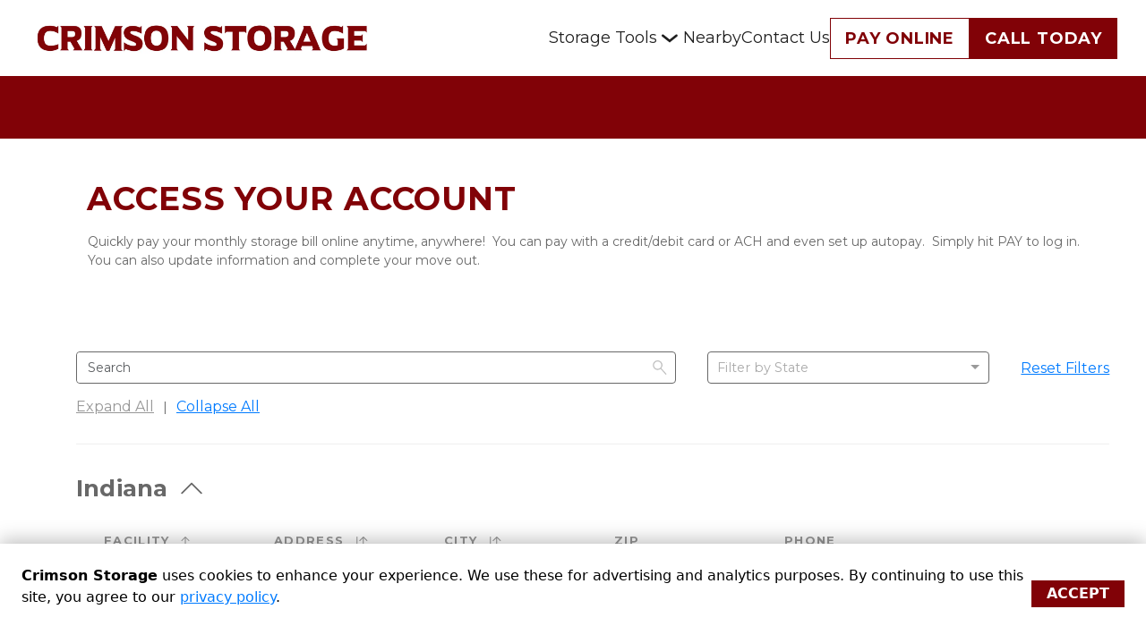

--- FILE ---
content_type: text/html; charset=utf-8
request_url: https://www.crimsonstorage.com/payonline
body_size: 144525
content:
<!doctype html><html lang="en-us"><head>  <script type="text/javascript">(function(w,d,s,l,i){w[l]=w[l]||[];w[l].push({'gtm.start': new Date().getTime(),event:'gtm.js'});var f=d.getElementsByTagName(s)[0],j=d.createElement(s),dl=l!='dataLayer'?'&l='+l:'';j.async=true;j.src='https://www.googletagmanager.com/gtm.js?id='+i+dl;f.parentNode.insertBefore(j,f);})(window,document,'script','dataLayer','GTM-K9S9GLM');</script> <meta charset="utf-8"><meta name="viewport" content="width=device-width,initial-scale=1,shrink-to-fit=no"><meta name="format-detection" content="telephone=no"> <meta data-react-helmet="true" name="description" content="Never miss a payment when you pay your storage unit rent online today!"/> <link rel="icon" href="https://assets.website.storedge.com/favicon_fallback.ico"><link rel="shortcut icon" href="https://assets.website.storedge.com/favicon_fallback.ico"> <link data-react-helmet="true" rel="canonical" href="https://www.crimsonstorage.com/payonline"/><link data-react-helmet="true" rel="alternate" href="https://www.crimsonstorage.com/payonline" hreflang="en-us"/><link data-react-helmet="true" rel="preload" as="image" href="https://uploads.website.storedge.com/bde1a530-bac2-4ff8-8dee-c7d5a5eb8adc/crimsonstoragelogo_02162023175853510.png" imagesrcset="https://images.website.storedge.com/eyJrZXkiOiJiZGUxYTUzMC1iYWMyLTRmZjgtOGRlZS1jN2Q1YTVlYjhhZGMvY3JpbXNvbnN0b3JhZ2Vsb2dvXzAyMTYyMDIzMTc1ODUzNTEwLnBuZyIsImVkaXRzIjp7InJlc2l6ZSI6eyJ3aWR0aCI6NTc2LCJmaXQiOiJjb3ZlciJ9fX0= 576w,https://images.website.storedge.com/eyJrZXkiOiJiZGUxYTUzMC1iYWMyLTRmZjgtOGRlZS1jN2Q1YTVlYjhhZGMvY3JpbXNvbnN0b3JhZ2Vsb2dvXzAyMTYyMDIzMTc1ODUzNTEwLnBuZyIsImVkaXRzIjp7InJlc2l6ZSI6eyJ3aWR0aCI6NzY4LCJmaXQiOiJjb3ZlciJ9fX0= 768w,https://images.website.storedge.com/eyJrZXkiOiJiZGUxYTUzMC1iYWMyLTRmZjgtOGRlZS1jN2Q1YTVlYjhhZGMvY3JpbXNvbnN0b3JhZ2Vsb2dvXzAyMTYyMDIzMTc1ODUzNTEwLnBuZyIsImVkaXRzIjp7InJlc2l6ZSI6eyJ3aWR0aCI6OTkyLCJmaXQiOiJjb3ZlciJ9fX0= 992w,https://images.website.storedge.com/eyJrZXkiOiJiZGUxYTUzMC1iYWMyLTRmZjgtOGRlZS1jN2Q1YTVlYjhhZGMvY3JpbXNvbnN0b3JhZ2Vsb2dvXzAyMTYyMDIzMTc1ODUzNTEwLnBuZyIsImVkaXRzIjp7InJlc2l6ZSI6eyJ3aWR0aCI6MTIwMCwiZml0IjoiY292ZXIifX19 1200w,https://images.website.storedge.com/eyJrZXkiOiJiZGUxYTUzMC1iYWMyLTRmZjgtOGRlZS1jN2Q1YTVlYjhhZGMvY3JpbXNvbnN0b3JhZ2Vsb2dvXzAyMTYyMDIzMTc1ODUzNTEwLnBuZyIsImVkaXRzIjp7InJlc2l6ZSI6eyJ3aWR0aCI6MTQwMCwiZml0IjoiY292ZXIifX19 1400w"/> <title data-react-helmet="true">Pay Online | Crimson Storage</title> 
        <link rel="preconnect" href="https://fonts.gstatic.com/" crossorigin>
        <link rel="preload" as="style" href="https://fonts.googleapis.com/css2?family=Montserrat:wght@400;500;600;700;900&display=swap" />
        <link href="https://fonts.googleapis.com/css2?family=Montserrat:wght@400;500;600;700;900&display=swap" rel=stylesheet media="print" onload="this.media='all'">
      

      <link rel="preconnect" href="https://fonts.googleapis.com">
      <link rel="preconnect" href="https://fonts.gstatic.com" crossorigin>
      <link href="https://fonts.googleapis.com/css2?family=Abril+Fatface&family=Arimo:ital,wght@0,400;0,700;1,400;1,700&family=Cabin:ital,wght@0,400;0,700;1,400;1,700&family=DM+Serif+Display:ital@0;1&family=Domine:wght@400;700&family=Dosis:wght@400;700&family=Fira+Sans:ital,wght@0,400;0,700;1,400;1,700&family=IBM+Plex+Sans:ital,wght@0,400;0,700;1,400;1,700&family=Inter:ital,opsz,wght@0,14..32,100..900;1,14..32,100..900&family=Lato:ital,wght@0,100;0,300;0,400;0,700;0,900;1,100;1,300;1,400;1,700;1,900&family=Lobster&family=Lora:ital,wght@0,400;0,700;1,400;1,700&family=Merriweather:ital,wght@0,400;0,700;1,400;1,700&family=Montserrat:ital,wght@0,100..900;1,100..900&family=Noto+Sans:ital,wght@0,400;0,700;1,400;1,700&family=Nunito:ital,wght@0,400;0,700;1,400;1,700&family=Open+Sans:ital,wght@0,300..800;1,300..800&family=Oswald:wght@400;700&family=Pacifico&family=Playfair+Display:ital,wght@0,400;0,700;1,400;1,700&family=Poppins:ital,wght@0,400;0,700;1,400;1,700&family=Raleway:ital,wght@0,400;0,700;1,400;1,700&family=Roboto+Condensed:ital,wght@0,400;0,700;1,400;1,700&family=Roboto+Slab:wght@400;700&family=Roboto:ital,wght@0,100..900;1,100..900&family=Rosario:ital,wght@0,400;0,700;1,400;1,700&family=Source+Sans+Pro:ital,wght@0,400;0,700;1,400;1,700&family=Space+Grotesk:wght@400;700&family=Suez+One&display=swap" rel="stylesheet"> <style> .theme p, .theme, .modal-dialog, .rnl-Rte-block--p, .theme li { font-family: Montserrat, Helvetica, sans-serif !important; }
.theme h1 { font-family: Montserrat, Helvetica, sans-serif !important; }
.theme h2 { font-family: Montserrat, Helvetica, sans-serif !important; }
.theme h3 { font-family: Montserrat, Helvetica, sans-serif !important; }
.theme h4 { font-family: Montserrat, Helvetica, sans-serif !important; }
.theme h5 { font-family: Montserrat, Helvetica, sans-serif !important; }
.theme h6 { font-family: Montserrat, Helvetica, sans-serif !important; }
.theme .rnl-Rte-block--p a, .theme li a.rnl-EditorState-Link { font-family: Montserrat, Helvetica, sans-serif; }
.theme img { font-family: Montserrat, Helvetica, sans-serif !important; }
.theme input { font-family: Montserrat, Helvetica, sans-serif !important; }
.theme blockquote { font-family: Montserrat, Helvetica, sans-serif !important; }
.theme .themed-button {  }
 </style> <style data-react-helmet="true" >
          .color-primary-background {
            background-color: #810207 !important;
          }
          .button-style-class {
            border-radius: 0px !important;
            text-transform: uppercase !important;
          }
          .color-primary-background-hover:hover {
            background-color: #810207 !important;
          }
          .color-primary-border {
            border-color: #810207 !important;
          }
          .color-primary-border-hover:hover {
            border-color: #810207 !important;
          }
          .color-primary-fill {
            fill: #810207 !important;
          }
          .color-primary-foreground {
            color: #810207 !important;
          }
          .color-primary-foreground-hover:hover {
            color: #810207 !important;
          }
          .color-secondary-background {
            background-color: #4d0407 !important;
          }
          .color-secondary-background-hover:hover {
            background-color: #4d0407 !important;
          }
          .color-secondary-border {
            border-color: #4d0407 !important;
          }
          .color-secondary-border-hover:hover {
            border-color: #4d0407 !important;
          }
          .color-secondary-fill {
            fill: #4d0407 !important;
          }
          .color-secondary-foreground {
            color: #4d0407 !important;
          }
          .color-secondary-foreground-hover:hover {
            color: #4d0407 !important;
          }
          .color-tertiary-background {
            background-color: #e6e6e6 !important;
          }
          .color-tertiary-background-hover:hover {
            background-color: #e6e6e6 !important;
          }
          .color-tertiary-border {
            border-color: #e6e6e6 !important;
          }
          .color-tertiary-border-hover:hover {
            border-color: #e6e6e6 !important;
          }
          .color-tertiary-fill {
            fill: #e6e6e6 !important;
          }
          .color-tertiary-foreground {
            color: #e6e6e6 !important;
          }
          .color-tertiary-foreground-hover:hover {
            color: #e6e6e6 !important;
          }
          .theme h1 {
            color: #810207 !important;
          }
          .theme h2 {
            color: #810207 !important;
          }
          .theme h3 {
            color: #4d0407 !important;
          }
          .theme h4 {
            color: #4d0407 !important;
          }

        </style> <script data-react-helmet="true" type="application/ld+json">{"@context":"http://schema.org/","@type":"Organization","name":"Crimson Storage","logo":"https://uploads.website.storedge.com/bde1a530-bac2-4ff8-8dee-c7d5a5eb8adc/crimsonstoragelogo_02162023175853510.png","url":"https://www.crimsonstorage.com","sameAs":[]}</script><script data-react-helmet="true" type="application/ld+json">{"@context":"http://schema.org/","@type":"WebSite","url":"https://www.crimsonstorage.com","potentialAction":{"@type":"SearchAction","target":"https://www.crimsonstorage.com/misc-page?query={query}","query-input":"required name=query"}}</script><script data-react-helmet="true" type="application/ld+json">{"@context":"http://schema.org/","@type":"BreadcrumbList","itemListElement":[{"@type":"ListItem","position":1,"item":{"@type":"Thing","@id":"https://www.crimsonstorage.com","name":"Crimson Storage"}},{"@type":"ListItem","position":2,"item":{"@type":"Thing","@id":"https://www.crimsonstorage.com/payonline","name":"Pay Online"}}]}</script> <script>!function(){"use strict";var e,t,r,n,o,i={},u={};function c(e){var t=u[e];if(void 0!==t)return t.exports;var r=u[e]={id:e,loaded:!1,exports:{}};return i[e].call(r.exports,r,r.exports,c),r.loaded=!0,r.exports}c.m=i,c.amdO={},e=[],c.O=function(t,r,n,o){if(!r){var i=1/0;for(s=0;s<e.length;s++){r=e[s][0],n=e[s][1],o=e[s][2];for(var u=!0,a=0;a<r.length;a++)(!1&o||i>=o)&&Object.keys(c.O).every((function(e){return c.O[e](r[a])}))?r.splice(a--,1):(u=!1,o<i&&(i=o));if(u){e.splice(s--,1);var f=n();void 0!==f&&(t=f)}}return t}o=o||0;for(var s=e.length;s>0&&e[s-1][2]>o;s--)e[s]=e[s-1];e[s]=[r,n,o]},c.n=function(e){var t=e&&e.__esModule?function(){return e.default}:function(){return e};return c.d(t,{a:t}),t},r=Object.getPrototypeOf?function(e){return Object.getPrototypeOf(e)}:function(e){return e.__proto__},c.t=function(e,n){if(1&n&&(e=this(e)),8&n)return e;if("object"==typeof e&&e){if(4&n&&e.__esModule)return e;if(16&n&&"function"==typeof e.then)return e}var o=Object.create(null);c.r(o);var i={};t=t||[null,r({}),r([]),r(r)];for(var u=2&n&&e;"object"==typeof u&&!~t.indexOf(u);u=r(u))Object.getOwnPropertyNames(u).forEach((function(t){i[t]=function(){return e[t]}}));return i.default=function(){return e},c.d(o,i),o},c.d=function(e,t){for(var r in t)c.o(t,r)&&!c.o(e,r)&&Object.defineProperty(e,r,{enumerable:!0,get:t[r]})},c.f={},c.e=function(e){return Promise.all(Object.keys(c.f).reduce((function(t,r){return c.f[r](e,t),t}),[]))},c.u=function(e){return"js/"+e+"."+{122:"269cb7d5",158:"7fe0d115",350:"b8b64ccd"}[e]+".chunk.js"},c.miniCssF=function(e){return"css/"+(179===e?"main":e)+"."+{179:"523c30ec",644:"c4cf4f3f"}[e]+".css"},c.g=function(){if("object"==typeof globalThis)return globalThis;try{return this||new Function("return this")()}catch(e){if("object"==typeof window)return window}}(),c.hmd=function(e){return(e=Object.create(e)).children||(e.children=[]),Object.defineProperty(e,"exports",{enumerable:!0,set:function(){throw new Error("ES Modules may not assign module.exports or exports.*, Use ESM export syntax, instead: "+e.id)}}),e},c.o=function(e,t){return Object.prototype.hasOwnProperty.call(e,t)},n={},o="voyager:",c.l=function(e,t,r,i){if(n[e])n[e].push(t);else{var u,a;if(void 0!==r)for(var f=document.getElementsByTagName("script"),s=0;s<f.length;s++){var d=f[s];if(d.getAttribute("src")==e||d.getAttribute("data-webpack")==o+r){u=d;break}}u||(a=!0,(u=document.createElement("script")).charset="utf-8",u.timeout=120,c.nc&&u.setAttribute("nonce",c.nc),u.setAttribute("data-webpack",o+r),u.src=e),n[e]=[t];var l=function(t,r){u.onerror=u.onload=null,clearTimeout(p);var o=n[e];if(delete n[e],u.parentNode&&u.parentNode.removeChild(u),o&&o.forEach((function(e){return e(r)})),t)return t(r)},p=setTimeout(l.bind(null,void 0,{type:"timeout",target:u}),12e4);u.onerror=l.bind(null,u.onerror),u.onload=l.bind(null,u.onload),a&&document.head.appendChild(u)}},c.r=function(e){"undefined"!=typeof Symbol&&Symbol.toStringTag&&Object.defineProperty(e,Symbol.toStringTag,{value:"Module"}),Object.defineProperty(e,"__esModule",{value:!0})},c.nmd=function(e){return e.paths=[],e.children||(e.children=[]),e},c.p="https://assets.website.storedge.com/dist/",function(){var e={303:0};c.f.j=function(t,r){var n=c.o(e,t)?e[t]:void 0;if(0!==n)if(n)r.push(n[2]);else if(303!=t){var o=new Promise((function(r,o){n=e[t]=[r,o]}));r.push(n[2]=o);var i=c.p+c.u(t),u=new Error;c.l(i,(function(r){if(c.o(e,t)&&(0!==(n=e[t])&&(e[t]=void 0),n)){var o=r&&("load"===r.type?"missing":r.type),i=r&&r.target&&r.target.src;u.message="Loading chunk "+t+" failed.\n("+o+": "+i+")",u.name="ChunkLoadError",u.type=o,u.request=i,n[1](u)}}),"chunk-"+t,t)}else e[t]=0},c.O.j=function(t){return 0===e[t]};var t=function(t,r){var n,o,i=r[0],u=r[1],a=r[2],f=0;if(i.some((function(t){return 0!==e[t]}))){for(n in u)c.o(u,n)&&(c.m[n]=u[n]);if(a)var s=a(c)}for(t&&t(r);f<i.length;f++)o=i[f],c.o(e,o)&&e[o]&&e[o][0](),e[o]=0;return c.O(s)},r=self.webpackChunkvoyager=self.webpackChunkvoyager||[];r.forEach(t.bind(null,0)),r.push=t.bind(null,r.push.bind(r))}()}()</script><script defer="defer" src="https://assets.website.storedge.com/dist/js/644.42ee3b5c.js"></script><script defer="defer" src="https://assets.website.storedge.com/dist/js/main.a9202a96.js"></script><style type="text/css">@charset "UTF-8";.Select{position:relative}.Select input::-webkit-contacts-auto-fill-button,.Select input::-webkit-credentials-auto-fill-button{display:none!important}.Select input::-ms-clear,.Select input::-ms-reveal{display:none!important}.Select,.Select div,.Select input,.Select span{box-sizing:border-box}.Select.is-disabled .Select-arrow-zone{cursor:default;opacity:.35;pointer-events:none}.Select.is-disabled>.Select-control{background-color:#f9f9f9}.Select.is-disabled>.Select-control:hover{box-shadow:none}.Select.is-open>.Select-control{background:#fff;border-bottom-left-radius:0;border-bottom-right-radius:0;border-color:#b3b3b3 #ccc #d9d9d9}.Select.is-open>.Select-control .Select-arrow{border-color:transparent transparent #999;border-width:0 5px 5px;top:-2px}.Select.is-searchable.is-focused:not(.is-open)>.Select-control,.Select.is-searchable.is-open>.Select-control{cursor:text}.Select.is-focused>.Select-control{background:#fff}.Select.is-focused:not(.is-open)>.Select-control{background:#fff;border-color:#007eff;box-shadow:inset 0 1px 1px rgba(0,0,0,.075),0 0 0 3px rgba(0,126,255,.1)}.Select.has-value.is-clearable.Select--single>.Select-control .Select-value{padding-right:42px}.Select.has-value.Select--single>.Select-control .Select-value .Select-value-label,.Select.has-value.is-pseudo-focused.Select--single>.Select-control .Select-value .Select-value-label{color:#333}.Select.has-value.Select--single>.Select-control .Select-value a.Select-value-label,.Select.has-value.is-pseudo-focused.Select--single>.Select-control .Select-value a.Select-value-label{cursor:pointer;text-decoration:none}.Select.has-value.Select--single>.Select-control .Select-value a.Select-value-label:focus,.Select.has-value.Select--single>.Select-control .Select-value a.Select-value-label:hover,.Select.has-value.is-pseudo-focused.Select--single>.Select-control .Select-value a.Select-value-label:focus,.Select.has-value.is-pseudo-focused.Select--single>.Select-control .Select-value a.Select-value-label:hover{color:#007eff;outline:none;text-decoration:underline}.Select.has-value.Select--single>.Select-control .Select-value a.Select-value-label:focus,.Select.has-value.is-pseudo-focused.Select--single>.Select-control .Select-value a.Select-value-label:focus{background:#fff}.Select.has-value.is-pseudo-focused .Select-input{opacity:0}.Select .Select-arrow-zone:hover>.Select-arrow,.Select.is-open .Select-arrow{border-top-color:#666}.Select.Select--rtl{direction:rtl;text-align:right}.Select-control{background-color:#fff;border:1px solid #ccc;border-collapse:separate;border-radius:4px;border-spacing:0;color:#333;cursor:default;display:table;height:36px;outline:none;overflow:hidden;position:relative;width:100%}.Select-control:hover{box-shadow:0 1px 0 rgba(0,0,0,.06)}.Select-control .Select-input:focus{background:#fff;outline:none}.Select--single>.Select-control .Select-value,.Select-placeholder{bottom:0;color:#aaa;left:0;line-height:34px;max-width:100%;overflow:hidden;padding-left:10px;padding-right:10px;position:absolute;right:0;text-overflow:ellipsis;top:0;white-space:nowrap}.Select-input{height:34px;padding-left:10px;padding-right:10px;vertical-align:middle}.Select-input>input{-webkit-appearance:none;background:none transparent;border:0;box-shadow:none;cursor:default;display:inline-block;font-family:inherit;font-size:inherit;line-height:17px;margin:0;outline:none;padding:8px 0 12px;width:100%}.is-focused .Select-input>input{cursor:text}.has-value.is-pseudo-focused .Select-input{opacity:0}.Select-control:not(.is-searchable)>.Select-input{outline:none}.Select-loading-zone{cursor:pointer;display:table-cell;text-align:center}.Select-loading,.Select-loading-zone{position:relative;vertical-align:middle;width:16px}.Select-loading{-webkit-animation:Select-animation-spin .4s linear infinite;animation:Select-animation-spin .4s linear infinite;border:2px solid #ccc;border-radius:50%;border-right-color:#333;box-sizing:border-box;display:inline-block;height:16px}.Select-clear-zone{-webkit-animation:Select-animation-fadeIn .2s;animation:Select-animation-fadeIn .2s;color:#999;cursor:pointer;display:table-cell;position:relative;text-align:center;vertical-align:middle;width:17px}.Select-clear-zone:hover{color:#d0021b}.Select-clear{display:inline-block;font-size:18px;line-height:1}.Select--multi .Select-clear-zone{width:17px}.Select-arrow-zone{cursor:pointer;display:table-cell;padding-right:5px;position:relative;text-align:center;vertical-align:middle;width:25px}.Select--rtl .Select-arrow-zone{padding-left:5px;padding-right:0}.Select-arrow{border-color:#999 transparent transparent;border-style:solid;border-width:5px 5px 2.5px;display:inline-block;height:0;position:relative;width:0}.Select-control>:last-child{padding-right:5px}.Select--multi .Select-multi-value-wrapper{display:inline-block}.Select .Select-aria-only{clip:rect(0,0,0,0);display:inline-block;float:left;height:1px;margin:-1px;overflow:hidden;position:absolute;width:1px}@-webkit-keyframes Select-animation-fadeIn{0%{opacity:0}to{opacity:1}}@keyframes Select-animation-fadeIn{0%{opacity:0}to{opacity:1}}.Select-menu-outer{-webkit-overflow-scrolling:touch;background-color:#fff;border:1px solid #ccc;border-bottom-left-radius:4px;border-bottom-right-radius:4px;border-top-color:#e6e6e6;box-shadow:0 1px 0 rgba(0,0,0,.06);box-sizing:border-box;left:0;margin-top:-1px;max-height:200px;position:absolute;top:100%;width:100%;z-index:1}.Select-menu{max-height:198px;overflow-y:auto}.Select-option{background-color:#fff;box-sizing:border-box;color:#666;cursor:pointer;display:block;padding:8px 10px}.Select-option:last-child{border-bottom-left-radius:4px;border-bottom-right-radius:4px}.Select-option.is-selected{background-color:#f5faff;background-color:rgba(0,126,255,.04);color:#333}.Select-option.is-focused{background-color:#ebf5ff;background-color:rgba(0,126,255,.08);color:#333}.Select-option.is-disabled{color:#ccc;cursor:default}.Select-noresults{box-sizing:border-box;color:#999;cursor:default;display:block;padding:8px 10px}.Select--multi .Select-input{margin-left:10px;padding:0;vertical-align:middle}.Select--multi.Select--rtl .Select-input{margin-left:0;margin-right:10px}.Select--multi.has-value .Select-input{margin-left:5px}.Select--multi .Select-value{background-color:#ebf5ff;background-color:rgba(0,126,255,.08);border:1px solid #c2e0ff;border:1px solid rgba(0,126,255,.24);border-radius:2px;color:#007eff;display:inline-block;font-size:.9em;line-height:1.4;margin-left:5px;margin-top:5px;vertical-align:top}.Select--multi .Select-value-icon,.Select--multi .Select-value-label{display:inline-block;vertical-align:middle}.Select--multi .Select-value-label{border-bottom-right-radius:2px;border-top-right-radius:2px;cursor:default;padding:2px 5px}.Select--multi a.Select-value-label{color:#007eff;cursor:pointer;text-decoration:none}.Select--multi a.Select-value-label:hover{text-decoration:underline}.Select--multi .Select-value-icon{border-bottom-left-radius:2px;border-right:1px solid #c2e0ff;border-right:1px solid rgba(0,126,255,.24);border-top-left-radius:2px;cursor:pointer;padding:1px 5px 3px}.Select--multi .Select-value-icon:focus,.Select--multi .Select-value-icon:hover{background-color:#d8eafd;background-color:rgba(0,113,230,.08);color:#0071e6}.Select--multi .Select-value-icon:active{background-color:#c2e0ff;background-color:rgba(0,126,255,.24)}.Select--multi.Select--rtl .Select-value{margin-left:0;margin-right:5px}.Select--multi.Select--rtl .Select-value-icon{border-left:1px solid #c2e0ff;border-left:1px solid rgba(0,126,255,.24);border-right:none}.Select--multi.is-disabled .Select-value{background-color:#fcfcfc;border:1px solid #e3e3e3;color:#333}.Select--multi.is-disabled .Select-value-icon{border-right:1px solid #e3e3e3;cursor:not-allowed}.Select--multi.is-disabled .Select-value-icon:active,.Select--multi.is-disabled .Select-value-icon:focus,.Select--multi.is-disabled .Select-value-icon:hover{background-color:#fcfcfc}@keyframes Select-animation-spin{to{-webkit-transform:rotate(1turn);transform:rotate(1turn)}}@-webkit-keyframes Select-animation-spin{to{-webkit-transform:rotate(1turn)}}.react-slideshow-container{align-items:center;display:flex;position:relative}.react-slideshow-container .nav{cursor:pointer;position:absolute;z-index:10}.react-slideshow-container .nav:first-of-type{left:0}.react-slideshow-container .nav:last-of-type{right:0}.react-slideshow-container .default-nav{align-items:center;background:hsla(0,0%,100%,.6);border:0;border-radius:50%;color:#fff;display:flex;height:30px;justify-content:center;text-align:center;width:30px}.react-slideshow-container .default-nav:focus,.react-slideshow-container .default-nav:hover{background:#fff;color:#666;outline:0}.react-slideshow-container .default-nav.disabled:hover{cursor:not-allowed}.react-slideshow-container .default-nav:first-of-type{border-right:0;border-top:0;margin-right:-30px}.react-slideshow-container .default-nav:last-of-type{margin-left:-30px}.react-slideshow-container+ul.indicators{display:flex;flex-wrap:wrap;justify-content:center;margin-top:20px}.react-slideshow-container+ul.indicators li{display:inline-block;height:7px;margin:0;padding:5px;position:relative;width:7px}.react-slideshow-container+ul.indicators .each-slideshow-indicator{background:transparent;border:0;color:transparent;cursor:pointer;opacity:.25}.react-slideshow-container+ul.indicators .each-slideshow-indicator:before{background:#000;border-radius:50%;content:"";height:7px;left:0;position:absolute;text-align:center;top:0;width:7px}.react-slideshow-container+ul.indicators .each-slideshow-indicator.active,.react-slideshow-container+ul.indicators .each-slideshow-indicator:hover{opacity:.75;outline:0}.react-slideshow-fadezoom-wrapper{overflow:hidden;width:100%}.react-slideshow-fadezoom-wrapper .react-slideshow-fadezoom-images-wrap{display:flex;flex-wrap:wrap}.react-slideshow-fadezoom-wrapper .react-slideshow-fadezoom-images-wrap>div{opacity:0;position:relative}.react-slideshow-wrapper .react-slideshow-fade-images-wrap>div[aria-hidden=true]{display:none}.react-slideshow-wrapper.slide{overflow:hidden;width:100%}.react-slideshow-wrapper .images-wrap.horizontal{display:flex;flex-wrap:wrap}.react-slideshow-wrapper .images-wrap>div[aria-hidden=true]{display:none}.react-datepicker__month-read-view--down-arrow,.react-datepicker__month-year-read-view--down-arrow,.react-datepicker__navigation-icon:before,.react-datepicker__year-read-view--down-arrow{border-color:#ccc;border-style:solid;border-width:3px 3px 0 0;content:"";display:block;height:9px;position:absolute;top:6px;width:9px}.react-datepicker-popper[data-placement^=bottom] .react-datepicker__triangle,.react-datepicker-popper[data-placement^=top] .react-datepicker__triangle{margin-left:-4px;position:absolute;width:0}.react-datepicker-popper[data-placement^=bottom] .react-datepicker__triangle:after,.react-datepicker-popper[data-placement^=bottom] .react-datepicker__triangle:before,.react-datepicker-popper[data-placement^=top] .react-datepicker__triangle:after,.react-datepicker-popper[data-placement^=top] .react-datepicker__triangle:before{border:8px solid transparent;box-sizing:content-box;content:"";height:0;left:-8px;position:absolute;width:1px;z-index:-1}.react-datepicker-popper[data-placement^=bottom] .react-datepicker__triangle:before,.react-datepicker-popper[data-placement^=top] .react-datepicker__triangle:before{border-bottom-color:#aeaeae}.react-datepicker-popper[data-placement^=bottom] .react-datepicker__triangle{margin-top:-8px;top:0}.react-datepicker-popper[data-placement^=bottom] .react-datepicker__triangle:after,.react-datepicker-popper[data-placement^=bottom] .react-datepicker__triangle:before{border-bottom-color:#f0f0f0;border-top:none}.react-datepicker-popper[data-placement^=bottom] .react-datepicker__triangle:after{top:0}.react-datepicker-popper[data-placement^=bottom] .react-datepicker__triangle:before{border-bottom-color:#aeaeae;top:-1px}.react-datepicker-popper[data-placement^=top] .react-datepicker__triangle{bottom:0;margin-bottom:-8px}.react-datepicker-popper[data-placement^=top] .react-datepicker__triangle:after,.react-datepicker-popper[data-placement^=top] .react-datepicker__triangle:before{border-bottom:none;border-top-color:#fff}.react-datepicker-popper[data-placement^=top] .react-datepicker__triangle:after{bottom:0}.react-datepicker-popper[data-placement^=top] .react-datepicker__triangle:before{border-top-color:#aeaeae;bottom:-1px}.react-datepicker-wrapper{border:0;display:inline-block;padding:0}.react-datepicker{background-color:#fff;border:1px solid #aeaeae;border-radius:.3rem;color:#000;display:inline-block;font-family:Helvetica Neue,helvetica,arial,sans-serif;font-size:.8rem;position:relative}.react-datepicker--time-only .react-datepicker__triangle{left:35px}.react-datepicker--time-only .react-datepicker__time-container{border-left:0}.react-datepicker--time-only .react-datepicker__time,.react-datepicker--time-only .react-datepicker__time-box{border-bottom-left-radius:.3rem;border-bottom-right-radius:.3rem}.react-datepicker__triangle{left:50px;position:absolute}.react-datepicker-popper{z-index:1}.react-datepicker-popper[data-placement^=bottom]{padding-top:10px}.react-datepicker-popper[data-placement=bottom-end] .react-datepicker__triangle,.react-datepicker-popper[data-placement=top-end] .react-datepicker__triangle{left:auto;right:50px}.react-datepicker-popper[data-placement^=top]{padding-bottom:10px}.react-datepicker-popper[data-placement^=right]{padding-left:8px}.react-datepicker-popper[data-placement^=right] .react-datepicker__triangle{left:auto;right:42px}.react-datepicker-popper[data-placement^=left]{padding-right:8px}.react-datepicker-popper[data-placement^=left] .react-datepicker__triangle{left:42px;right:auto}.react-datepicker__header{background-color:#f0f0f0;border-bottom:1px solid #aeaeae;border-top-left-radius:.3rem;padding:8px 0;position:relative;text-align:center}.react-datepicker__header--time{padding-bottom:8px;padding-left:5px;padding-right:5px}.react-datepicker__header--time:not(.react-datepicker__header--time--only){border-top-left-radius:0}.react-datepicker__header:not(.react-datepicker__header--has-time-select){border-top-right-radius:.3rem}.react-datepicker__month-dropdown-container--scroll,.react-datepicker__month-dropdown-container--select,.react-datepicker__month-year-dropdown-container--scroll,.react-datepicker__month-year-dropdown-container--select,.react-datepicker__year-dropdown-container--scroll,.react-datepicker__year-dropdown-container--select{display:inline-block;margin:0 15px}.react-datepicker-time__header,.react-datepicker-year-header,.react-datepicker__current-month{color:#000;font-size:.944rem;font-weight:700;margin-top:0}.react-datepicker-time__header{overflow:hidden;text-overflow:ellipsis;white-space:nowrap}.react-datepicker__navigation{align-items:center;background:none;border:none;cursor:pointer;display:flex;height:32px;justify-content:center;overflow:hidden;padding:0;position:absolute;text-align:center;text-indent:-999em;top:2px;width:32px;z-index:1}.react-datepicker__navigation--previous{left:2px}.react-datepicker__navigation--next{right:2px}.react-datepicker__navigation--next--with-time:not(.react-datepicker__navigation--next--with-today-button){right:85px}.react-datepicker__navigation--years{display:block;margin-left:auto;margin-right:auto;position:relative;top:0}.react-datepicker__navigation--years-previous{top:4px}.react-datepicker__navigation--years-upcoming{top:-4px}.react-datepicker__navigation:hover :before{border-color:#a6a6a6}.react-datepicker__navigation-icon{font-size:20px;position:relative;top:-1px;width:0}.react-datepicker__navigation-icon--next{left:-2px}.react-datepicker__navigation-icon--next:before{left:-7px;-webkit-transform:rotate(45deg);transform:rotate(45deg)}.react-datepicker__navigation-icon--previous{right:-2px}.react-datepicker__navigation-icon--previous:before{right:-7px;-webkit-transform:rotate(225deg);transform:rotate(225deg)}.react-datepicker__month-container{float:left}.react-datepicker__year{margin:.4rem;text-align:center}.react-datepicker__year-wrapper{display:flex;flex-wrap:wrap;max-width:180px}.react-datepicker__year .react-datepicker__year-text{display:inline-block;margin:2px;width:4rem}.react-datepicker__month{margin:.4rem;text-align:center}.react-datepicker__month .react-datepicker__month-text,.react-datepicker__month .react-datepicker__quarter-text{display:inline-block;margin:2px;width:4rem}.react-datepicker__input-time-container{clear:both;float:left;margin:5px 0 10px 15px;text-align:left;width:100%}.react-datepicker__input-time-container .react-datepicker-time__caption,.react-datepicker__input-time-container .react-datepicker-time__input-container{display:inline-block}.react-datepicker__input-time-container .react-datepicker-time__input-container .react-datepicker-time__input{display:inline-block;margin-left:10px}.react-datepicker__input-time-container .react-datepicker-time__input-container .react-datepicker-time__input input{width:auto}.react-datepicker__input-time-container .react-datepicker-time__input-container .react-datepicker-time__input input[type=time]::-webkit-inner-spin-button,.react-datepicker__input-time-container .react-datepicker-time__input-container .react-datepicker-time__input input[type=time]::-webkit-outer-spin-button{-webkit-appearance:none;margin:0}.react-datepicker__input-time-container .react-datepicker-time__input-container .react-datepicker-time__input input[type=time]{-moz-appearance:textfield}.react-datepicker__input-time-container .react-datepicker-time__input-container .react-datepicker-time__delimiter{display:inline-block;margin-left:5px}.react-datepicker__time-container{border-left:1px solid #aeaeae;float:right;width:85px}.react-datepicker__time-container--with-today-button{border:1px solid #aeaeae;border-radius:.3rem;display:inline;position:absolute;right:-87px;top:0}.react-datepicker__time-container .react-datepicker__time{background:#fff;border-bottom-right-radius:.3rem;position:relative}.react-datepicker__time-container .react-datepicker__time .react-datepicker__time-box{border-bottom-right-radius:.3rem;margin:0 auto;overflow-x:hidden;text-align:center;width:85px}.react-datepicker__time-container .react-datepicker__time .react-datepicker__time-box ul.react-datepicker__time-list{box-sizing:content-box;height:calc(195px + .85rem);list-style:none;margin:0;overflow-y:scroll;padding-left:0;padding-right:0;width:100%}.react-datepicker__time-container .react-datepicker__time .react-datepicker__time-box ul.react-datepicker__time-list li.react-datepicker__time-list-item{height:30px;padding:5px 10px;white-space:nowrap}.react-datepicker__time-container .react-datepicker__time .react-datepicker__time-box ul.react-datepicker__time-list li.react-datepicker__time-list-item:hover{background-color:#f0f0f0;cursor:pointer}.react-datepicker__time-container .react-datepicker__time .react-datepicker__time-box ul.react-datepicker__time-list li.react-datepicker__time-list-item--selected{background-color:#216ba5;color:#fff;font-weight:700}.react-datepicker__time-container .react-datepicker__time .react-datepicker__time-box ul.react-datepicker__time-list li.react-datepicker__time-list-item--selected:hover{background-color:#216ba5}.react-datepicker__time-container .react-datepicker__time .react-datepicker__time-box ul.react-datepicker__time-list li.react-datepicker__time-list-item--disabled{color:#ccc}.react-datepicker__time-container .react-datepicker__time .react-datepicker__time-box ul.react-datepicker__time-list li.react-datepicker__time-list-item--disabled:hover{background-color:transparent;cursor:default}.react-datepicker__week-number{color:#ccc;display:inline-block;line-height:1.7rem;margin:.166rem;text-align:center;width:1.7rem}.react-datepicker__week-number.react-datepicker__week-number--clickable{cursor:pointer}.react-datepicker__week-number.react-datepicker__week-number--clickable:not(.react-datepicker__week-number--selected,.react-datepicker__week-number--keyboard-selected):hover{background-color:#f0f0f0;border-radius:.3rem}.react-datepicker__week-number--selected{background-color:#216ba5;border-radius:.3rem;color:#fff}.react-datepicker__week-number--selected:hover{background-color:#1d5d90}.react-datepicker__week-number--keyboard-selected{background-color:#2a87d0;border-radius:.3rem;color:#fff}.react-datepicker__week-number--keyboard-selected:hover{background-color:#1d5d90}.react-datepicker__day-names{margin-bottom:-8px;white-space:nowrap}.react-datepicker__week{white-space:nowrap}.react-datepicker__day,.react-datepicker__day-name,.react-datepicker__time-name{color:#000;display:inline-block;line-height:1.7rem;margin:.166rem;text-align:center;width:1.7rem}.react-datepicker__day,.react-datepicker__month-text,.react-datepicker__quarter-text,.react-datepicker__year-text{cursor:pointer}.react-datepicker__day:hover,.react-datepicker__month-text:hover,.react-datepicker__quarter-text:hover,.react-datepicker__year-text:hover{background-color:#f0f0f0;border-radius:.3rem}.react-datepicker__day--today,.react-datepicker__month-text--today,.react-datepicker__quarter-text--today,.react-datepicker__year-text--today{font-weight:700}.react-datepicker__day--highlighted,.react-datepicker__month-text--highlighted,.react-datepicker__quarter-text--highlighted,.react-datepicker__year-text--highlighted{background-color:#3dcc4a;border-radius:.3rem;color:#fff}.react-datepicker__day--highlighted:hover,.react-datepicker__month-text--highlighted:hover,.react-datepicker__quarter-text--highlighted:hover,.react-datepicker__year-text--highlighted:hover{background-color:#32be3f}.react-datepicker__day--highlighted-custom-1,.react-datepicker__month-text--highlighted-custom-1,.react-datepicker__quarter-text--highlighted-custom-1,.react-datepicker__year-text--highlighted-custom-1{color:#f0f}.react-datepicker__day--highlighted-custom-2,.react-datepicker__month-text--highlighted-custom-2,.react-datepicker__quarter-text--highlighted-custom-2,.react-datepicker__year-text--highlighted-custom-2{color:green}.react-datepicker__day--holidays,.react-datepicker__month-text--holidays,.react-datepicker__quarter-text--holidays,.react-datepicker__year-text--holidays{background-color:#ff6803;border-radius:.3rem;color:#fff;position:relative}.react-datepicker__day--holidays .holiday-overlay,.react-datepicker__month-text--holidays .holiday-overlay,.react-datepicker__quarter-text--holidays .holiday-overlay,.react-datepicker__year-text--holidays .holiday-overlay{background-color:#333;border-radius:4px;bottom:100%;color:#fff;left:50%;opacity:0;padding:4px;position:absolute;-webkit-transform:translateX(-50%);transform:translateX(-50%);transition:visibility 0s,opacity .3s ease-in-out;visibility:hidden;white-space:nowrap}.react-datepicker__day--holidays:hover,.react-datepicker__month-text--holidays:hover,.react-datepicker__quarter-text--holidays:hover,.react-datepicker__year-text--holidays:hover{background-color:#cf5300}.react-datepicker__day--holidays:hover .holiday-overlay,.react-datepicker__month-text--holidays:hover .holiday-overlay,.react-datepicker__quarter-text--holidays:hover .holiday-overlay,.react-datepicker__year-text--holidays:hover .holiday-overlay{opacity:1;visibility:visible}.react-datepicker__day--in-range,.react-datepicker__day--in-selecting-range,.react-datepicker__day--selected,.react-datepicker__month-text--in-range,.react-datepicker__month-text--in-selecting-range,.react-datepicker__month-text--selected,.react-datepicker__quarter-text--in-range,.react-datepicker__quarter-text--in-selecting-range,.react-datepicker__quarter-text--selected,.react-datepicker__year-text--in-range,.react-datepicker__year-text--in-selecting-range,.react-datepicker__year-text--selected{background-color:#216ba5;border-radius:.3rem;color:#fff}.react-datepicker__day--in-range:hover,.react-datepicker__day--in-selecting-range:hover,.react-datepicker__day--selected:hover,.react-datepicker__month-text--in-range:hover,.react-datepicker__month-text--in-selecting-range:hover,.react-datepicker__month-text--selected:hover,.react-datepicker__quarter-text--in-range:hover,.react-datepicker__quarter-text--in-selecting-range:hover,.react-datepicker__quarter-text--selected:hover,.react-datepicker__year-text--in-range:hover,.react-datepicker__year-text--in-selecting-range:hover,.react-datepicker__year-text--selected:hover{background-color:#1d5d90}.react-datepicker__day--keyboard-selected,.react-datepicker__month-text--keyboard-selected,.react-datepicker__quarter-text--keyboard-selected,.react-datepicker__year-text--keyboard-selected{background-color:#bad9f1;border-radius:.3rem;color:#000}.react-datepicker__day--keyboard-selected:hover,.react-datepicker__month-text--keyboard-selected:hover,.react-datepicker__quarter-text--keyboard-selected:hover,.react-datepicker__year-text--keyboard-selected:hover{background-color:#1d5d90}.react-datepicker__day--in-selecting-range:not(.react-datepicker__day--in-range,.react-datepicker__month-text--in-range,.react-datepicker__quarter-text--in-range,.react-datepicker__year-text--in-range),.react-datepicker__month-text--in-selecting-range:not(.react-datepicker__day--in-range,.react-datepicker__month-text--in-range,.react-datepicker__quarter-text--in-range,.react-datepicker__year-text--in-range),.react-datepicker__quarter-text--in-selecting-range:not(.react-datepicker__day--in-range,.react-datepicker__month-text--in-range,.react-datepicker__quarter-text--in-range,.react-datepicker__year-text--in-range),.react-datepicker__year-text--in-selecting-range:not(.react-datepicker__day--in-range,.react-datepicker__month-text--in-range,.react-datepicker__quarter-text--in-range,.react-datepicker__year-text--in-range){background-color:rgba(33,107,165,.5)}.react-datepicker__month--selecting-range .react-datepicker__day--in-range:not(.react-datepicker__day--in-selecting-range,.react-datepicker__month-text--in-selecting-range,.react-datepicker__quarter-text--in-selecting-range,.react-datepicker__year-text--in-selecting-range),.react-datepicker__month--selecting-range .react-datepicker__month-text--in-range:not(.react-datepicker__day--in-selecting-range,.react-datepicker__month-text--in-selecting-range,.react-datepicker__quarter-text--in-selecting-range,.react-datepicker__year-text--in-selecting-range),.react-datepicker__month--selecting-range .react-datepicker__quarter-text--in-range:not(.react-datepicker__day--in-selecting-range,.react-datepicker__month-text--in-selecting-range,.react-datepicker__quarter-text--in-selecting-range,.react-datepicker__year-text--in-selecting-range),.react-datepicker__month--selecting-range .react-datepicker__year-text--in-range:not(.react-datepicker__day--in-selecting-range,.react-datepicker__month-text--in-selecting-range,.react-datepicker__quarter-text--in-selecting-range,.react-datepicker__year-text--in-selecting-range),.react-datepicker__year--selecting-range .react-datepicker__day--in-range:not(.react-datepicker__day--in-selecting-range,.react-datepicker__month-text--in-selecting-range,.react-datepicker__quarter-text--in-selecting-range,.react-datepicker__year-text--in-selecting-range),.react-datepicker__year--selecting-range .react-datepicker__month-text--in-range:not(.react-datepicker__day--in-selecting-range,.react-datepicker__month-text--in-selecting-range,.react-datepicker__quarter-text--in-selecting-range,.react-datepicker__year-text--in-selecting-range),.react-datepicker__year--selecting-range .react-datepicker__quarter-text--in-range:not(.react-datepicker__day--in-selecting-range,.react-datepicker__month-text--in-selecting-range,.react-datepicker__quarter-text--in-selecting-range,.react-datepicker__year-text--in-selecting-range),.react-datepicker__year--selecting-range .react-datepicker__year-text--in-range:not(.react-datepicker__day--in-selecting-range,.react-datepicker__month-text--in-selecting-range,.react-datepicker__quarter-text--in-selecting-range,.react-datepicker__year-text--in-selecting-range){background-color:#f0f0f0;color:#000}.react-datepicker__day--disabled,.react-datepicker__month-text--disabled,.react-datepicker__quarter-text--disabled,.react-datepicker__year-text--disabled{color:#ccc;cursor:default}.react-datepicker__day--disabled:hover,.react-datepicker__month-text--disabled:hover,.react-datepicker__quarter-text--disabled:hover,.react-datepicker__year-text--disabled:hover{background-color:transparent}.react-datepicker__input-container{display:inline-block;position:relative;width:100%}.react-datepicker__input-container .react-datepicker__calendar-icon{box-sizing:content-box;padding:.5rem;position:absolute}.react-datepicker__view-calendar-icon input{padding:6px 10px 5px 25px}.react-datepicker__month-read-view,.react-datepicker__month-year-read-view,.react-datepicker__year-read-view{border:1px solid transparent;border-radius:.3rem;position:relative}.react-datepicker__month-read-view:hover,.react-datepicker__month-year-read-view:hover,.react-datepicker__year-read-view:hover{cursor:pointer}.react-datepicker__month-read-view:hover .react-datepicker__month-read-view--down-arrow,.react-datepicker__month-read-view:hover .react-datepicker__year-read-view--down-arrow,.react-datepicker__month-year-read-view:hover .react-datepicker__month-read-view--down-arrow,.react-datepicker__month-year-read-view:hover .react-datepicker__year-read-view--down-arrow,.react-datepicker__year-read-view:hover .react-datepicker__month-read-view--down-arrow,.react-datepicker__year-read-view:hover .react-datepicker__year-read-view--down-arrow{border-top-color:#b3b3b3}.react-datepicker__month-read-view--down-arrow,.react-datepicker__month-year-read-view--down-arrow,.react-datepicker__year-read-view--down-arrow{right:-16px;top:0;-webkit-transform:rotate(135deg);transform:rotate(135deg)}.react-datepicker__month-dropdown,.react-datepicker__month-year-dropdown,.react-datepicker__year-dropdown{background-color:#f0f0f0;border:1px solid #aeaeae;border-radius:.3rem;left:25%;position:absolute;text-align:center;top:30px;width:50%;z-index:1}.react-datepicker__month-dropdown:hover,.react-datepicker__month-year-dropdown:hover,.react-datepicker__year-dropdown:hover{cursor:pointer}.react-datepicker__month-dropdown--scrollable,.react-datepicker__month-year-dropdown--scrollable,.react-datepicker__year-dropdown--scrollable{height:150px;overflow-y:scroll}.react-datepicker__month-option,.react-datepicker__month-year-option,.react-datepicker__year-option{display:block;line-height:20px;margin-left:auto;margin-right:auto;width:100%}.react-datepicker__month-option:first-of-type,.react-datepicker__month-year-option:first-of-type,.react-datepicker__year-option:first-of-type{border-top-left-radius:.3rem;border-top-right-radius:.3rem}.react-datepicker__month-option:last-of-type,.react-datepicker__month-year-option:last-of-type,.react-datepicker__year-option:last-of-type{border-bottom-left-radius:.3rem;border-bottom-right-radius:.3rem;-webkit-user-select:none;-ms-user-select:none;user-select:none}.react-datepicker__month-option:hover,.react-datepicker__month-year-option:hover,.react-datepicker__year-option:hover{background-color:#ccc}.react-datepicker__month-option:hover .react-datepicker__navigation--years-upcoming,.react-datepicker__month-year-option:hover .react-datepicker__navigation--years-upcoming,.react-datepicker__year-option:hover .react-datepicker__navigation--years-upcoming{border-bottom-color:#b3b3b3}.react-datepicker__month-option:hover .react-datepicker__navigation--years-previous,.react-datepicker__month-year-option:hover .react-datepicker__navigation--years-previous,.react-datepicker__year-option:hover .react-datepicker__navigation--years-previous{border-top-color:#b3b3b3}.react-datepicker__month-option--selected,.react-datepicker__month-year-option--selected,.react-datepicker__year-option--selected{left:15px;position:absolute}.react-datepicker__close-icon{background-color:transparent;border:0;cursor:pointer;display:table-cell;height:100%;outline:0;padding:0 6px 0 0;position:absolute;right:0;top:0;vertical-align:middle}.react-datepicker__close-icon:after{background-color:#216ba5;border-radius:50%;color:#fff;content:"×";cursor:pointer;display:table-cell;font-size:12px;height:16px;line-height:1;padding:2px;text-align:center;vertical-align:middle;width:16px}.react-datepicker__close-icon--disabled{cursor:default}.react-datepicker__close-icon--disabled:after{background-color:#ccc;cursor:default}.react-datepicker__today-button{background:#f0f0f0;border-top:1px solid #aeaeae;clear:left;cursor:pointer;font-weight:700;padding:5px 0;text-align:center}.react-datepicker__portal{align-items:center;background-color:rgba(0,0,0,.8);display:flex;height:100vh;justify-content:center;left:0;position:fixed;top:0;width:100vw;z-index:2147483647}.react-datepicker__portal .react-datepicker__day,.react-datepicker__portal .react-datepicker__day-name,.react-datepicker__portal .react-datepicker__time-name{line-height:3rem;width:3rem}@media (max-height:550px),(max-width:400px){.react-datepicker__portal .react-datepicker__day,.react-datepicker__portal .react-datepicker__day-name,.react-datepicker__portal .react-datepicker__time-name{line-height:2rem;width:2rem}}.react-datepicker__portal .react-datepicker-time__header,.react-datepicker__portal .react-datepicker__current-month{font-size:1.44rem}.react-datepicker__children-container{height:auto;margin:.4rem;padding-left:.2rem;padding-right:.2rem;width:13.8rem}.react-datepicker__aria-live{border:0;-webkit-clip-path:circle(0);clip-path:circle(0);height:1px;margin:-1px;overflow:hidden;padding:0;position:absolute;white-space:nowrap;width:1px}.react-datepicker__calendar-icon{height:1em;vertical-align:-.125em;width:1em}.mapboxgl-map{-webkit-tap-highlight-color:rgb(0 0 0/0);font:12px/20px Helvetica Neue,Arial,Helvetica,sans-serif;overflow:hidden;position:relative}.mapboxgl-canvas{left:0;position:absolute;top:0}.mapboxgl-map:-webkit-full-screen{height:100%;width:100%}.mapboxgl-canary{background-color:salmon}.mapboxgl-canvas-container.mapboxgl-interactive,.mapboxgl-ctrl-group button.mapboxgl-ctrl-compass{cursor:grab;-webkit-user-select:none;-ms-user-select:none;user-select:none}.mapboxgl-canvas-container.mapboxgl-interactive.mapboxgl-track-pointer{cursor:pointer}.mapboxgl-canvas-container.mapboxgl-interactive:active,.mapboxgl-ctrl-group button.mapboxgl-ctrl-compass:active{cursor:grabbing}.mapboxgl-canvas-container.mapboxgl-touch-zoom-rotate,.mapboxgl-canvas-container.mapboxgl-touch-zoom-rotate .mapboxgl-canvas{touch-action:pan-x pan-y}.mapboxgl-canvas-container.mapboxgl-touch-drag-pan,.mapboxgl-canvas-container.mapboxgl-touch-drag-pan .mapboxgl-canvas{touch-action:pinch-zoom}.mapboxgl-canvas-container.mapboxgl-touch-zoom-rotate.mapboxgl-touch-drag-pan,.mapboxgl-canvas-container.mapboxgl-touch-zoom-rotate.mapboxgl-touch-drag-pan .mapboxgl-canvas{touch-action:none}.mapboxgl-ctrl-bottom-left,.mapboxgl-ctrl-bottom-right,.mapboxgl-ctrl-top-left,.mapboxgl-ctrl-top-right{pointer-events:none;position:absolute;z-index:2}.mapboxgl-ctrl-top-left{left:0;top:0}.mapboxgl-ctrl-top-right{right:0;top:0}.mapboxgl-ctrl-bottom-left{bottom:0;left:0}.mapboxgl-ctrl-bottom-right{bottom:0;right:0}.mapboxgl-ctrl{clear:both;pointer-events:auto;-webkit-transform:translate(0);transform:translate(0)}.mapboxgl-ctrl-top-left .mapboxgl-ctrl{float:left;margin:10px 0 0 10px}.mapboxgl-ctrl-top-right .mapboxgl-ctrl{float:right;margin:10px 10px 0 0}.mapboxgl-ctrl-bottom-left .mapboxgl-ctrl{float:left;margin:0 0 10px 10px}.mapboxgl-ctrl-bottom-right .mapboxgl-ctrl{float:right;margin:0 10px 10px 0}.mapboxgl-ctrl-group{background:#fff;border-radius:4px}.mapboxgl-ctrl-group:not(:empty){box-shadow:0 0 0 2px rgba(0,0,0,.1)}@media (-ms-high-contrast:active){.mapboxgl-ctrl-group:not(:empty){box-shadow:0 0 0 2px ButtonText}}.mapboxgl-ctrl-group button{background-color:transparent;border:0;box-sizing:border-box;cursor:pointer;display:block;height:29px;outline:none;overflow:hidden;padding:0;width:29px}.mapboxgl-ctrl-group button+button{border-top:1px solid #ddd}.mapboxgl-ctrl button .mapboxgl-ctrl-icon{background-position:50%;background-repeat:no-repeat;display:block;height:100%;width:100%}@media (-ms-high-contrast:active){.mapboxgl-ctrl-icon{background-color:transparent}.mapboxgl-ctrl-group button+button{border-top:1px solid ButtonText}}.mapboxgl-ctrl-attrib-button:focus,.mapboxgl-ctrl-group button:focus{box-shadow:0 0 2px 2px #0096ff}.mapboxgl-ctrl button:disabled{cursor:not-allowed}.mapboxgl-ctrl button:disabled .mapboxgl-ctrl-icon{opacity:.25}.mapboxgl-ctrl-group button:first-child{border-radius:4px 4px 0 0}.mapboxgl-ctrl-group button:last-child{border-radius:0 0 4px 4px}.mapboxgl-ctrl-group button:only-child{border-radius:inherit}.mapboxgl-ctrl button:not(:disabled):hover{background-color:rgb(0 0 0/5%)}.mapboxgl-ctrl-group button:focus:focus-visible{box-shadow:0 0 2px 2px #0096ff}.mapboxgl-ctrl-group button:focus:not(:focus-visible){box-shadow:none}.mapboxgl-ctrl button.mapboxgl-ctrl-zoom-out .mapboxgl-ctrl-icon{background-image:url("data:image/svg+xml;charset=utf-8,%3Csvg xmlns='http://www.w3.org/2000/svg' fill='%23333' viewBox='0 0 29 29'%3E%3Cpath d='M10 13c-.75 0-1.5.75-1.5 1.5S9.25 16 10 16h9c.75 0 1.5-.75 1.5-1.5S19.75 13 19 13h-9z'/%3E%3C/svg%3E")}.mapboxgl-ctrl button.mapboxgl-ctrl-zoom-in .mapboxgl-ctrl-icon{background-image:url("data:image/svg+xml;charset=utf-8,%3Csvg xmlns='http://www.w3.org/2000/svg' fill='%23333' viewBox='0 0 29 29'%3E%3Cpath d='M14.5 8.5c-.75 0-1.5.75-1.5 1.5v3h-3c-.75 0-1.5.75-1.5 1.5S9.25 16 10 16h3v3c0 .75.75 1.5 1.5 1.5S16 19.75 16 19v-3h3c.75 0 1.5-.75 1.5-1.5S19.75 13 19 13h-3v-3c0-.75-.75-1.5-1.5-1.5z'/%3E%3C/svg%3E")}@media (-ms-high-contrast:active){.mapboxgl-ctrl button.mapboxgl-ctrl-zoom-out .mapboxgl-ctrl-icon{background-image:url("data:image/svg+xml;charset=utf-8,%3Csvg xmlns='http://www.w3.org/2000/svg' fill='%23fff' viewBox='0 0 29 29'%3E%3Cpath d='M10 13c-.75 0-1.5.75-1.5 1.5S9.25 16 10 16h9c.75 0 1.5-.75 1.5-1.5S19.75 13 19 13h-9z'/%3E%3C/svg%3E")}.mapboxgl-ctrl button.mapboxgl-ctrl-zoom-in .mapboxgl-ctrl-icon{background-image:url("data:image/svg+xml;charset=utf-8,%3Csvg xmlns='http://www.w3.org/2000/svg' fill='%23fff' viewBox='0 0 29 29'%3E%3Cpath d='M14.5 8.5c-.75 0-1.5.75-1.5 1.5v3h-3c-.75 0-1.5.75-1.5 1.5S9.25 16 10 16h3v3c0 .75.75 1.5 1.5 1.5S16 19.75 16 19v-3h3c.75 0 1.5-.75 1.5-1.5S19.75 13 19 13h-3v-3c0-.75-.75-1.5-1.5-1.5z'/%3E%3C/svg%3E")}}@media (-ms-high-contrast:black-on-white){.mapboxgl-ctrl button.mapboxgl-ctrl-zoom-out .mapboxgl-ctrl-icon{background-image:url("data:image/svg+xml;charset=utf-8,%3Csvg xmlns='http://www.w3.org/2000/svg' viewBox='0 0 29 29'%3E%3Cpath d='M10 13c-.75 0-1.5.75-1.5 1.5S9.25 16 10 16h9c.75 0 1.5-.75 1.5-1.5S19.75 13 19 13h-9z'/%3E%3C/svg%3E")}.mapboxgl-ctrl button.mapboxgl-ctrl-zoom-in .mapboxgl-ctrl-icon{background-image:url("data:image/svg+xml;charset=utf-8,%3Csvg xmlns='http://www.w3.org/2000/svg' viewBox='0 0 29 29'%3E%3Cpath d='M14.5 8.5c-.75 0-1.5.75-1.5 1.5v3h-3c-.75 0-1.5.75-1.5 1.5S9.25 16 10 16h3v3c0 .75.75 1.5 1.5 1.5S16 19.75 16 19v-3h3c.75 0 1.5-.75 1.5-1.5S19.75 13 19 13h-3v-3c0-.75-.75-1.5-1.5-1.5z'/%3E%3C/svg%3E")}}.mapboxgl-ctrl button.mapboxgl-ctrl-fullscreen .mapboxgl-ctrl-icon{background-image:url("data:image/svg+xml;charset=utf-8,%3Csvg xmlns='http://www.w3.org/2000/svg' fill='%23333' viewBox='0 0 29 29'%3E%3Cpath d='M24 16v5.5c0 1.75-.75 2.5-2.5 2.5H16v-1l3-1.5-4-5.5 1-1 5.5 4 1.5-3h1zM6 16l1.5 3 5.5-4 1 1-4 5.5 3 1.5v1H7.5C5.75 24 5 23.25 5 21.5V16h1zm7-11v1l-3 1.5 4 5.5-1 1-5.5-4L6 13H5V7.5C5 5.75 5.75 5 7.5 5H13zm11 2.5c0-1.75-.75-2.5-2.5-2.5H16v1l3 1.5-4 5.5 1 1 5.5-4 1.5 3h1V7.5z'/%3E%3C/svg%3E")}.mapboxgl-ctrl button.mapboxgl-ctrl-shrink .mapboxgl-ctrl-icon{background-image:url("data:image/svg+xml;charset=utf-8,%3Csvg xmlns='http://www.w3.org/2000/svg' viewBox='0 0 29 29'%3E%3Cpath d='M18.5 16c-1.75 0-2.5.75-2.5 2.5V24h1l1.5-3 5.5 4 1-1-4-5.5 3-1.5v-1h-5.5zM13 18.5c0-1.75-.75-2.5-2.5-2.5H5v1l3 1.5L4 24l1 1 5.5-4 1.5 3h1v-5.5zm3-8c0 1.75.75 2.5 2.5 2.5H24v-1l-3-1.5L25 5l-1-1-5.5 4L17 5h-1v5.5zM10.5 13c1.75 0 2.5-.75 2.5-2.5V5h-1l-1.5 3L5 4 4 5l4 5.5L5 12v1h5.5z'/%3E%3C/svg%3E")}@media (-ms-high-contrast:active){.mapboxgl-ctrl button.mapboxgl-ctrl-fullscreen .mapboxgl-ctrl-icon{background-image:url("data:image/svg+xml;charset=utf-8,%3Csvg xmlns='http://www.w3.org/2000/svg' fill='%23fff' viewBox='0 0 29 29'%3E%3Cpath d='M24 16v5.5c0 1.75-.75 2.5-2.5 2.5H16v-1l3-1.5-4-5.5 1-1 5.5 4 1.5-3h1zM6 16l1.5 3 5.5-4 1 1-4 5.5 3 1.5v1H7.5C5.75 24 5 23.25 5 21.5V16h1zm7-11v1l-3 1.5 4 5.5-1 1-5.5-4L6 13H5V7.5C5 5.75 5.75 5 7.5 5H13zm11 2.5c0-1.75-.75-2.5-2.5-2.5H16v1l3 1.5-4 5.5 1 1 5.5-4 1.5 3h1V7.5z'/%3E%3C/svg%3E")}.mapboxgl-ctrl button.mapboxgl-ctrl-shrink .mapboxgl-ctrl-icon{background-image:url("data:image/svg+xml;charset=utf-8,%3Csvg xmlns='http://www.w3.org/2000/svg' fill='%23fff' viewBox='0 0 29 29'%3E%3Cpath d='M18.5 16c-1.75 0-2.5.75-2.5 2.5V24h1l1.5-3 5.5 4 1-1-4-5.5 3-1.5v-1h-5.5zM13 18.5c0-1.75-.75-2.5-2.5-2.5H5v1l3 1.5L4 24l1 1 5.5-4 1.5 3h1v-5.5zm3-8c0 1.75.75 2.5 2.5 2.5H24v-1l-3-1.5L25 5l-1-1-5.5 4L17 5h-1v5.5zM10.5 13c1.75 0 2.5-.75 2.5-2.5V5h-1l-1.5 3L5 4 4 5l4 5.5L5 12v1h5.5z'/%3E%3C/svg%3E")}}@media (-ms-high-contrast:black-on-white){.mapboxgl-ctrl button.mapboxgl-ctrl-fullscreen .mapboxgl-ctrl-icon{background-image:url("data:image/svg+xml;charset=utf-8,%3Csvg xmlns='http://www.w3.org/2000/svg' viewBox='0 0 29 29'%3E%3Cpath d='M24 16v5.5c0 1.75-.75 2.5-2.5 2.5H16v-1l3-1.5-4-5.5 1-1 5.5 4 1.5-3h1zM6 16l1.5 3 5.5-4 1 1-4 5.5 3 1.5v1H7.5C5.75 24 5 23.25 5 21.5V16h1zm7-11v1l-3 1.5 4 5.5-1 1-5.5-4L6 13H5V7.5C5 5.75 5.75 5 7.5 5H13zm11 2.5c0-1.75-.75-2.5-2.5-2.5H16v1l3 1.5-4 5.5 1 1 5.5-4 1.5 3h1V7.5z'/%3E%3C/svg%3E")}.mapboxgl-ctrl button.mapboxgl-ctrl-shrink .mapboxgl-ctrl-icon{background-image:url("data:image/svg+xml;charset=utf-8,%3Csvg xmlns='http://www.w3.org/2000/svg' viewBox='0 0 29 29'%3E%3Cpath d='M18.5 16c-1.75 0-2.5.75-2.5 2.5V24h1l1.5-3 5.5 4 1-1-4-5.5 3-1.5v-1h-5.5zM13 18.5c0-1.75-.75-2.5-2.5-2.5H5v1l3 1.5L4 24l1 1 5.5-4 1.5 3h1v-5.5zm3-8c0 1.75.75 2.5 2.5 2.5H24v-1l-3-1.5L25 5l-1-1-5.5 4L17 5h-1v5.5zM10.5 13c1.75 0 2.5-.75 2.5-2.5V5h-1l-1.5 3L5 4 4 5l4 5.5L5 12v1h5.5z'/%3E%3C/svg%3E")}}.mapboxgl-ctrl button.mapboxgl-ctrl-compass .mapboxgl-ctrl-icon{background-image:url("data:image/svg+xml;charset=utf-8,%3Csvg xmlns='http://www.w3.org/2000/svg' fill='%23333' viewBox='0 0 29 29'%3E%3Cpath d='m10.5 14 4-8 4 8h-8z'/%3E%3Cpath d='m10.5 16 4 8 4-8h-8z' fill='%23ccc'/%3E%3C/svg%3E")}@media (-ms-high-contrast:active){.mapboxgl-ctrl button.mapboxgl-ctrl-compass .mapboxgl-ctrl-icon{background-image:url("data:image/svg+xml;charset=utf-8,%3Csvg xmlns='http://www.w3.org/2000/svg' fill='%23fff' viewBox='0 0 29 29'%3E%3Cpath d='m10.5 14 4-8 4 8h-8z'/%3E%3Cpath d='m10.5 16 4 8 4-8h-8z' fill='%23999'/%3E%3C/svg%3E")}}@media (-ms-high-contrast:black-on-white){.mapboxgl-ctrl button.mapboxgl-ctrl-compass .mapboxgl-ctrl-icon{background-image:url("data:image/svg+xml;charset=utf-8,%3Csvg xmlns='http://www.w3.org/2000/svg' viewBox='0 0 29 29'%3E%3Cpath d='m10.5 14 4-8 4 8h-8z'/%3E%3Cpath d='m10.5 16 4 8 4-8h-8z' fill='%23ccc'/%3E%3C/svg%3E")}}.mapboxgl-ctrl button.mapboxgl-ctrl-geolocate .mapboxgl-ctrl-icon{background-image:url("data:image/svg+xml;charset=utf-8,%3Csvg viewBox='0 0 20 20' xmlns='http://www.w3.org/2000/svg' fill='%23333'%3E%3Cpath d='M10 4C9 4 9 5 9 5v.1A5 5 0 0 0 5.1 9H5s-1 0-1 1 1 1 1 1h.1A5 5 0 0 0 9 14.9v.1s0 1 1 1 1-1 1-1v-.1a5 5 0 0 0 3.9-3.9h.1s1 0 1-1-1-1-1-1h-.1A5 5 0 0 0 11 5.1V5s0-1-1-1zm0 2.5a3.5 3.5 0 1 1 0 7 3.5 3.5 0 1 1 0-7z'/%3E%3Ccircle cx='10' cy='10' r='2'/%3E%3C/svg%3E")}.mapboxgl-ctrl button.mapboxgl-ctrl-geolocate:disabled .mapboxgl-ctrl-icon{background-image:url("data:image/svg+xml;charset=utf-8,%3Csvg viewBox='0 0 20 20' xmlns='http://www.w3.org/2000/svg' fill='%23aaa'%3E%3Cpath d='M10 4C9 4 9 5 9 5v.1A5 5 0 0 0 5.1 9H5s-1 0-1 1 1 1 1 1h.1A5 5 0 0 0 9 14.9v.1s0 1 1 1 1-1 1-1v-.1a5 5 0 0 0 3.9-3.9h.1s1 0 1-1-1-1-1-1h-.1A5 5 0 0 0 11 5.1V5s0-1-1-1zm0 2.5a3.5 3.5 0 1 1 0 7 3.5 3.5 0 1 1 0-7z'/%3E%3Ccircle cx='10' cy='10' r='2'/%3E%3Cpath d='m14 5 1 1-9 9-1-1 9-9z' fill='red'/%3E%3C/svg%3E")}.mapboxgl-ctrl button.mapboxgl-ctrl-geolocate.mapboxgl-ctrl-geolocate-active .mapboxgl-ctrl-icon{background-image:url("data:image/svg+xml;charset=utf-8,%3Csvg viewBox='0 0 20 20' xmlns='http://www.w3.org/2000/svg' fill='%2333b5e5'%3E%3Cpath d='M10 4C9 4 9 5 9 5v.1A5 5 0 0 0 5.1 9H5s-1 0-1 1 1 1 1 1h.1A5 5 0 0 0 9 14.9v.1s0 1 1 1 1-1 1-1v-.1a5 5 0 0 0 3.9-3.9h.1s1 0 1-1-1-1-1-1h-.1A5 5 0 0 0 11 5.1V5s0-1-1-1zm0 2.5a3.5 3.5 0 1 1 0 7 3.5 3.5 0 1 1 0-7z'/%3E%3Ccircle cx='10' cy='10' r='2'/%3E%3C/svg%3E")}.mapboxgl-ctrl button.mapboxgl-ctrl-geolocate.mapboxgl-ctrl-geolocate-active-error .mapboxgl-ctrl-icon{background-image:url("data:image/svg+xml;charset=utf-8,%3Csvg viewBox='0 0 20 20' xmlns='http://www.w3.org/2000/svg' fill='%23e58978'%3E%3Cpath d='M10 4C9 4 9 5 9 5v.1A5 5 0 0 0 5.1 9H5s-1 0-1 1 1 1 1 1h.1A5 5 0 0 0 9 14.9v.1s0 1 1 1 1-1 1-1v-.1a5 5 0 0 0 3.9-3.9h.1s1 0 1-1-1-1-1-1h-.1A5 5 0 0 0 11 5.1V5s0-1-1-1zm0 2.5a3.5 3.5 0 1 1 0 7 3.5 3.5 0 1 1 0-7z'/%3E%3Ccircle cx='10' cy='10' r='2'/%3E%3C/svg%3E")}.mapboxgl-ctrl button.mapboxgl-ctrl-geolocate.mapboxgl-ctrl-geolocate-background .mapboxgl-ctrl-icon{background-image:url("data:image/svg+xml;charset=utf-8,%3Csvg viewBox='0 0 20 20' xmlns='http://www.w3.org/2000/svg' fill='%2333b5e5'%3E%3Cpath d='M10 4C9 4 9 5 9 5v.1A5 5 0 0 0 5.1 9H5s-1 0-1 1 1 1 1 1h.1A5 5 0 0 0 9 14.9v.1s0 1 1 1 1-1 1-1v-.1a5 5 0 0 0 3.9-3.9h.1s1 0 1-1-1-1-1-1h-.1A5 5 0 0 0 11 5.1V5s0-1-1-1zm0 2.5a3.5 3.5 0 1 1 0 7 3.5 3.5 0 1 1 0-7z'/%3E%3C/svg%3E")}.mapboxgl-ctrl button.mapboxgl-ctrl-geolocate.mapboxgl-ctrl-geolocate-background-error .mapboxgl-ctrl-icon{background-image:url("data:image/svg+xml;charset=utf-8,%3Csvg viewBox='0 0 20 20' xmlns='http://www.w3.org/2000/svg' fill='%23e54e33'%3E%3Cpath d='M10 4C9 4 9 5 9 5v.1A5 5 0 0 0 5.1 9H5s-1 0-1 1 1 1 1 1h.1A5 5 0 0 0 9 14.9v.1s0 1 1 1 1-1 1-1v-.1a5 5 0 0 0 3.9-3.9h.1s1 0 1-1-1-1-1-1h-.1A5 5 0 0 0 11 5.1V5s0-1-1-1zm0 2.5a3.5 3.5 0 1 1 0 7 3.5 3.5 0 1 1 0-7z'/%3E%3C/svg%3E")}.mapboxgl-ctrl button.mapboxgl-ctrl-geolocate.mapboxgl-ctrl-geolocate-waiting .mapboxgl-ctrl-icon{-webkit-animation:mapboxgl-spin 2s linear infinite;animation:mapboxgl-spin 2s linear infinite}@media (-ms-high-contrast:active){.mapboxgl-ctrl button.mapboxgl-ctrl-geolocate .mapboxgl-ctrl-icon{background-image:url("data:image/svg+xml;charset=utf-8,%3Csvg viewBox='0 0 20 20' xmlns='http://www.w3.org/2000/svg' fill='%23fff'%3E%3Cpath d='M10 4C9 4 9 5 9 5v.1A5 5 0 0 0 5.1 9H5s-1 0-1 1 1 1 1 1h.1A5 5 0 0 0 9 14.9v.1s0 1 1 1 1-1 1-1v-.1a5 5 0 0 0 3.9-3.9h.1s1 0 1-1-1-1-1-1h-.1A5 5 0 0 0 11 5.1V5s0-1-1-1zm0 2.5a3.5 3.5 0 1 1 0 7 3.5 3.5 0 1 1 0-7z'/%3E%3Ccircle cx='10' cy='10' r='2'/%3E%3C/svg%3E")}.mapboxgl-ctrl button.mapboxgl-ctrl-geolocate:disabled .mapboxgl-ctrl-icon{background-image:url("data:image/svg+xml;charset=utf-8,%3Csvg viewBox='0 0 20 20' xmlns='http://www.w3.org/2000/svg' fill='%23999'%3E%3Cpath d='M10 4C9 4 9 5 9 5v.1A5 5 0 0 0 5.1 9H5s-1 0-1 1 1 1 1 1h.1A5 5 0 0 0 9 14.9v.1s0 1 1 1 1-1 1-1v-.1a5 5 0 0 0 3.9-3.9h.1s1 0 1-1-1-1-1-1h-.1A5 5 0 0 0 11 5.1V5s0-1-1-1zm0 2.5a3.5 3.5 0 1 1 0 7 3.5 3.5 0 1 1 0-7z'/%3E%3Ccircle cx='10' cy='10' r='2'/%3E%3Cpath d='m14 5 1 1-9 9-1-1 9-9z' fill='red'/%3E%3C/svg%3E")}.mapboxgl-ctrl button.mapboxgl-ctrl-geolocate.mapboxgl-ctrl-geolocate-active .mapboxgl-ctrl-icon{background-image:url("data:image/svg+xml;charset=utf-8,%3Csvg viewBox='0 0 20 20' xmlns='http://www.w3.org/2000/svg' fill='%2333b5e5'%3E%3Cpath d='M10 4C9 4 9 5 9 5v.1A5 5 0 0 0 5.1 9H5s-1 0-1 1 1 1 1 1h.1A5 5 0 0 0 9 14.9v.1s0 1 1 1 1-1 1-1v-.1a5 5 0 0 0 3.9-3.9h.1s1 0 1-1-1-1-1-1h-.1A5 5 0 0 0 11 5.1V5s0-1-1-1zm0 2.5a3.5 3.5 0 1 1 0 7 3.5 3.5 0 1 1 0-7z'/%3E%3Ccircle cx='10' cy='10' r='2'/%3E%3C/svg%3E")}.mapboxgl-ctrl button.mapboxgl-ctrl-geolocate.mapboxgl-ctrl-geolocate-active-error .mapboxgl-ctrl-icon{background-image:url("data:image/svg+xml;charset=utf-8,%3Csvg viewBox='0 0 20 20' xmlns='http://www.w3.org/2000/svg' fill='%23e58978'%3E%3Cpath d='M10 4C9 4 9 5 9 5v.1A5 5 0 0 0 5.1 9H5s-1 0-1 1 1 1 1 1h.1A5 5 0 0 0 9 14.9v.1s0 1 1 1 1-1 1-1v-.1a5 5 0 0 0 3.9-3.9h.1s1 0 1-1-1-1-1-1h-.1A5 5 0 0 0 11 5.1V5s0-1-1-1zm0 2.5a3.5 3.5 0 1 1 0 7 3.5 3.5 0 1 1 0-7z'/%3E%3Ccircle cx='10' cy='10' r='2'/%3E%3C/svg%3E")}.mapboxgl-ctrl button.mapboxgl-ctrl-geolocate.mapboxgl-ctrl-geolocate-background .mapboxgl-ctrl-icon{background-image:url("data:image/svg+xml;charset=utf-8,%3Csvg viewBox='0 0 20 20' xmlns='http://www.w3.org/2000/svg' fill='%2333b5e5'%3E%3Cpath d='M10 4C9 4 9 5 9 5v.1A5 5 0 0 0 5.1 9H5s-1 0-1 1 1 1 1 1h.1A5 5 0 0 0 9 14.9v.1s0 1 1 1 1-1 1-1v-.1a5 5 0 0 0 3.9-3.9h.1s1 0 1-1-1-1-1-1h-.1A5 5 0 0 0 11 5.1V5s0-1-1-1zm0 2.5a3.5 3.5 0 1 1 0 7 3.5 3.5 0 1 1 0-7z'/%3E%3C/svg%3E")}.mapboxgl-ctrl button.mapboxgl-ctrl-geolocate.mapboxgl-ctrl-geolocate-background-error .mapboxgl-ctrl-icon{background-image:url("data:image/svg+xml;charset=utf-8,%3Csvg viewBox='0 0 20 20' xmlns='http://www.w3.org/2000/svg' fill='%23e54e33'%3E%3Cpath d='M10 4C9 4 9 5 9 5v.1A5 5 0 0 0 5.1 9H5s-1 0-1 1 1 1 1 1h.1A5 5 0 0 0 9 14.9v.1s0 1 1 1 1-1 1-1v-.1a5 5 0 0 0 3.9-3.9h.1s1 0 1-1-1-1-1-1h-.1A5 5 0 0 0 11 5.1V5s0-1-1-1zm0 2.5a3.5 3.5 0 1 1 0 7 3.5 3.5 0 1 1 0-7z'/%3E%3C/svg%3E")}}@media (-ms-high-contrast:black-on-white){.mapboxgl-ctrl button.mapboxgl-ctrl-geolocate .mapboxgl-ctrl-icon{background-image:url("data:image/svg+xml;charset=utf-8,%3Csvg viewBox='0 0 20 20' xmlns='http://www.w3.org/2000/svg'%3E%3Cpath d='M10 4C9 4 9 5 9 5v.1A5 5 0 0 0 5.1 9H5s-1 0-1 1 1 1 1 1h.1A5 5 0 0 0 9 14.9v.1s0 1 1 1 1-1 1-1v-.1a5 5 0 0 0 3.9-3.9h.1s1 0 1-1-1-1-1-1h-.1A5 5 0 0 0 11 5.1V5s0-1-1-1zm0 2.5a3.5 3.5 0 1 1 0 7 3.5 3.5 0 1 1 0-7z'/%3E%3Ccircle cx='10' cy='10' r='2'/%3E%3C/svg%3E")}.mapboxgl-ctrl button.mapboxgl-ctrl-geolocate:disabled .mapboxgl-ctrl-icon{background-image:url("data:image/svg+xml;charset=utf-8,%3Csvg viewBox='0 0 20 20' xmlns='http://www.w3.org/2000/svg' fill='%23666'%3E%3Cpath d='M10 4C9 4 9 5 9 5v.1A5 5 0 0 0 5.1 9H5s-1 0-1 1 1 1 1 1h.1A5 5 0 0 0 9 14.9v.1s0 1 1 1 1-1 1-1v-.1a5 5 0 0 0 3.9-3.9h.1s1 0 1-1-1-1-1-1h-.1A5 5 0 0 0 11 5.1V5s0-1-1-1zm0 2.5a3.5 3.5 0 1 1 0 7 3.5 3.5 0 1 1 0-7z'/%3E%3Ccircle cx='10' cy='10' r='2'/%3E%3Cpath d='m14 5 1 1-9 9-1-1 9-9z' fill='red'/%3E%3C/svg%3E")}}@-webkit-keyframes mapboxgl-spin{0%{-webkit-transform:rotate(0deg);transform:rotate(0deg)}to{-webkit-transform:rotate(1turn);transform:rotate(1turn)}}@keyframes mapboxgl-spin{0%{-webkit-transform:rotate(0deg);transform:rotate(0deg)}to{-webkit-transform:rotate(1turn);transform:rotate(1turn)}}a.mapboxgl-ctrl-logo{background-image:url("data:image/svg+xml;charset=utf-8,%3Csvg xmlns='http://www.w3.org/2000/svg' xmlns:xlink='http://www.w3.org/1999/xlink' fill-rule='evenodd' viewBox='0 0 88 23'%3E%3Cdefs%3E%3Cpath id='a' d='M11.5 2.25c5.105 0 9.25 4.145 9.25 9.25s-4.145 9.25-9.25 9.25-9.25-4.145-9.25-9.25 4.145-9.25 9.25-9.25zM6.997 15.983c-.051-.338-.828-5.802 2.233-8.873a4.395 4.395 0 0 1 3.13-1.28c1.27 0 2.49.51 3.39 1.42.91.9 1.42 2.12 1.42 3.39 0 1.18-.449 2.301-1.28 3.13C12.72 16.93 7 16 7 16l-.003-.017zM15.3 10.5l-2 .8-.8 2-.8-2-2-.8 2-.8.8-2 .8 2 2 .8z'/%3E%3Cpath id='b' d='M50.63 8c.13 0 .23.1.23.23V9c.7-.76 1.7-1.18 2.73-1.18 2.17 0 3.95 1.85 3.95 4.17s-1.77 4.19-3.94 4.19c-1.04 0-2.03-.43-2.74-1.18v3.77c0 .13-.1.23-.23.23h-1.4c-.13 0-.23-.1-.23-.23V8.23c0-.12.1-.23.23-.23h1.4zm-3.86.01c.01 0 .01 0 .01-.01.13 0 .22.1.22.22v7.55c0 .12-.1.23-.23.23h-1.4c-.13 0-.23-.1-.23-.23V15c-.7.76-1.69 1.19-2.73 1.19-2.17 0-3.94-1.87-3.94-4.19 0-2.32 1.77-4.19 3.94-4.19 1.03 0 2.02.43 2.73 1.18v-.75c0-.12.1-.23.23-.23h1.4zm26.375-.19a4.24 4.24 0 0 0-4.16 3.29c-.13.59-.13 1.19 0 1.77a4.233 4.233 0 0 0 4.17 3.3c2.35 0 4.26-1.87 4.26-4.19 0-2.32-1.9-4.17-4.27-4.17zM60.63 5c.13 0 .23.1.23.23v3.76c.7-.76 1.7-1.18 2.73-1.18 1.88 0 3.45 1.4 3.84 3.28.13.59.13 1.2 0 1.8-.39 1.88-1.96 3.29-3.84 3.29-1.03 0-2.02-.43-2.73-1.18v.77c0 .12-.1.23-.23.23h-1.4c-.13 0-.23-.1-.23-.23V5.23c0-.12.1-.23.23-.23h1.4zm-34 11h-1.4c-.13 0-.23-.11-.23-.23V8.22c.01-.13.1-.22.23-.22h1.4c.13 0 .22.11.23.22v.68c.5-.68 1.3-1.09 2.16-1.1h.03c1.09 0 2.09.6 2.6 1.55.45-.95 1.4-1.55 2.44-1.56 1.62 0 2.93 1.25 2.9 2.78l.03 5.2c0 .13-.1.23-.23.23h-1.41c-.13 0-.23-.11-.23-.23v-4.59c0-.98-.74-1.71-1.62-1.71-.8 0-1.46.7-1.59 1.62l.01 4.68c0 .13-.11.23-.23.23h-1.41c-.13 0-.23-.11-.23-.23v-4.59c0-.98-.74-1.71-1.62-1.71-.85 0-1.54.79-1.6 1.8v4.5c0 .13-.1.23-.23.23zm53.615 0h-1.61c-.04 0-.08-.01-.12-.03-.09-.06-.13-.19-.06-.28l2.43-3.71-2.39-3.65a.213.213 0 0 1-.03-.12c0-.12.09-.21.21-.21h1.61c.13 0 .24.06.3.17l1.41 2.37 1.4-2.37a.34.34 0 0 1 .3-.17h1.6c.04 0 .08.01.12.03.09.06.13.19.06.28l-2.37 3.65 2.43 3.7c0 .05.01.09.01.13 0 .12-.09.21-.21.21h-1.61c-.13 0-.24-.06-.3-.17l-1.44-2.42-1.44 2.42a.34.34 0 0 1-.3.17zm-7.12-1.49c-1.33 0-2.42-1.12-2.42-2.51 0-1.39 1.08-2.52 2.42-2.52 1.33 0 2.42 1.12 2.42 2.51 0 1.39-1.08 2.51-2.42 2.52zm-19.865 0c-1.32 0-2.39-1.11-2.42-2.48v-.07c.02-1.38 1.09-2.49 2.4-2.49 1.32 0 2.41 1.12 2.41 2.51 0 1.39-1.07 2.52-2.39 2.53zm-8.11-2.48c-.01 1.37-1.09 2.47-2.41 2.47s-2.42-1.12-2.42-2.51c0-1.39 1.08-2.52 2.4-2.52 1.33 0 2.39 1.11 2.41 2.48l.02.08zm18.12 2.47c-1.32 0-2.39-1.11-2.41-2.48v-.06c.02-1.38 1.09-2.48 2.41-2.48s2.42 1.12 2.42 2.51c0 1.39-1.09 2.51-2.42 2.51z'/%3E%3C/defs%3E%3Cmask id='c'%3E%3Crect width='100%25' height='100%25' fill='%23fff'/%3E%3Cuse xlink:href='%23a'/%3E%3Cuse xlink:href='%23b'/%3E%3C/mask%3E%3Cg opacity='.3' stroke='%23000' stroke-width='3'%3E%3Ccircle mask='url(%23c)' cx='11.5' cy='11.5' r='9.25'/%3E%3Cuse xlink:href='%23b' mask='url(%23c)'/%3E%3C/g%3E%3Cg opacity='.9' fill='%23fff'%3E%3Cuse xlink:href='%23a'/%3E%3Cuse xlink:href='%23b'/%3E%3C/g%3E%3C/svg%3E");background-repeat:no-repeat;cursor:pointer;display:block;height:23px;margin:0 0 -4px -4px;overflow:hidden;width:88px}a.mapboxgl-ctrl-logo.mapboxgl-compact{width:23px}@media (-ms-high-contrast:active){a.mapboxgl-ctrl-logo{background-color:transparent;background-image:url("data:image/svg+xml;charset=utf-8,%3Csvg xmlns='http://www.w3.org/2000/svg' xmlns:xlink='http://www.w3.org/1999/xlink' fill-rule='evenodd' viewBox='0 0 88 23'%3E%3Cdefs%3E%3Cpath id='a' d='M11.5 2.25c5.105 0 9.25 4.145 9.25 9.25s-4.145 9.25-9.25 9.25-9.25-4.145-9.25-9.25 4.145-9.25 9.25-9.25zM6.997 15.983c-.051-.338-.828-5.802 2.233-8.873a4.395 4.395 0 0 1 3.13-1.28c1.27 0 2.49.51 3.39 1.42.91.9 1.42 2.12 1.42 3.39 0 1.18-.449 2.301-1.28 3.13C12.72 16.93 7 16 7 16l-.003-.017zM15.3 10.5l-2 .8-.8 2-.8-2-2-.8 2-.8.8-2 .8 2 2 .8z'/%3E%3Cpath id='b' d='M50.63 8c.13 0 .23.1.23.23V9c.7-.76 1.7-1.18 2.73-1.18 2.17 0 3.95 1.85 3.95 4.17s-1.77 4.19-3.94 4.19c-1.04 0-2.03-.43-2.74-1.18v3.77c0 .13-.1.23-.23.23h-1.4c-.13 0-.23-.1-.23-.23V8.23c0-.12.1-.23.23-.23h1.4zm-3.86.01c.01 0 .01 0 .01-.01.13 0 .22.1.22.22v7.55c0 .12-.1.23-.23.23h-1.4c-.13 0-.23-.1-.23-.23V15c-.7.76-1.69 1.19-2.73 1.19-2.17 0-3.94-1.87-3.94-4.19 0-2.32 1.77-4.19 3.94-4.19 1.03 0 2.02.43 2.73 1.18v-.75c0-.12.1-.23.23-.23h1.4zm26.375-.19a4.24 4.24 0 0 0-4.16 3.29c-.13.59-.13 1.19 0 1.77a4.233 4.233 0 0 0 4.17 3.3c2.35 0 4.26-1.87 4.26-4.19 0-2.32-1.9-4.17-4.27-4.17zM60.63 5c.13 0 .23.1.23.23v3.76c.7-.76 1.7-1.18 2.73-1.18 1.88 0 3.45 1.4 3.84 3.28.13.59.13 1.2 0 1.8-.39 1.88-1.96 3.29-3.84 3.29-1.03 0-2.02-.43-2.73-1.18v.77c0 .12-.1.23-.23.23h-1.4c-.13 0-.23-.1-.23-.23V5.23c0-.12.1-.23.23-.23h1.4zm-34 11h-1.4c-.13 0-.23-.11-.23-.23V8.22c.01-.13.1-.22.23-.22h1.4c.13 0 .22.11.23.22v.68c.5-.68 1.3-1.09 2.16-1.1h.03c1.09 0 2.09.6 2.6 1.55.45-.95 1.4-1.55 2.44-1.56 1.62 0 2.93 1.25 2.9 2.78l.03 5.2c0 .13-.1.23-.23.23h-1.41c-.13 0-.23-.11-.23-.23v-4.59c0-.98-.74-1.71-1.62-1.71-.8 0-1.46.7-1.59 1.62l.01 4.68c0 .13-.11.23-.23.23h-1.41c-.13 0-.23-.11-.23-.23v-4.59c0-.98-.74-1.71-1.62-1.71-.85 0-1.54.79-1.6 1.8v4.5c0 .13-.1.23-.23.23zm53.615 0h-1.61c-.04 0-.08-.01-.12-.03-.09-.06-.13-.19-.06-.28l2.43-3.71-2.39-3.65a.213.213 0 0 1-.03-.12c0-.12.09-.21.21-.21h1.61c.13 0 .24.06.3.17l1.41 2.37 1.4-2.37a.34.34 0 0 1 .3-.17h1.6c.04 0 .08.01.12.03.09.06.13.19.06.28l-2.37 3.65 2.43 3.7c0 .05.01.09.01.13 0 .12-.09.21-.21.21h-1.61c-.13 0-.24-.06-.3-.17l-1.44-2.42-1.44 2.42a.34.34 0 0 1-.3.17zm-7.12-1.49c-1.33 0-2.42-1.12-2.42-2.51 0-1.39 1.08-2.52 2.42-2.52 1.33 0 2.42 1.12 2.42 2.51 0 1.39-1.08 2.51-2.42 2.52zm-19.865 0c-1.32 0-2.39-1.11-2.42-2.48v-.07c.02-1.38 1.09-2.49 2.4-2.49 1.32 0 2.41 1.12 2.41 2.51 0 1.39-1.07 2.52-2.39 2.53zm-8.11-2.48c-.01 1.37-1.09 2.47-2.41 2.47s-2.42-1.12-2.42-2.51c0-1.39 1.08-2.52 2.4-2.52 1.33 0 2.39 1.11 2.41 2.48l.02.08zm18.12 2.47c-1.32 0-2.39-1.11-2.41-2.48v-.06c.02-1.38 1.09-2.48 2.41-2.48s2.42 1.12 2.42 2.51c0 1.39-1.09 2.51-2.42 2.51z'/%3E%3C/defs%3E%3Cmask id='c'%3E%3Crect width='100%25' height='100%25' fill='%23fff'/%3E%3Cuse xlink:href='%23a'/%3E%3Cuse xlink:href='%23b'/%3E%3C/mask%3E%3Cg stroke='%23000' stroke-width='3'%3E%3Ccircle mask='url(%23c)' cx='11.5' cy='11.5' r='9.25'/%3E%3Cuse xlink:href='%23b' mask='url(%23c)'/%3E%3C/g%3E%3Cg fill='%23fff'%3E%3Cuse xlink:href='%23a'/%3E%3Cuse xlink:href='%23b'/%3E%3C/g%3E%3C/svg%3E")}}@media (-ms-high-contrast:black-on-white){a.mapboxgl-ctrl-logo{background-image:url("data:image/svg+xml;charset=utf-8,%3Csvg xmlns='http://www.w3.org/2000/svg' xmlns:xlink='http://www.w3.org/1999/xlink' fill-rule='evenodd' viewBox='0 0 88 23'%3E%3Cdefs%3E%3Cpath id='a' d='M11.5 2.25c5.105 0 9.25 4.145 9.25 9.25s-4.145 9.25-9.25 9.25-9.25-4.145-9.25-9.25 4.145-9.25 9.25-9.25zM6.997 15.983c-.051-.338-.828-5.802 2.233-8.873a4.395 4.395 0 0 1 3.13-1.28c1.27 0 2.49.51 3.39 1.42.91.9 1.42 2.12 1.42 3.39 0 1.18-.449 2.301-1.28 3.13C12.72 16.93 7 16 7 16l-.003-.017zM15.3 10.5l-2 .8-.8 2-.8-2-2-.8 2-.8.8-2 .8 2 2 .8z'/%3E%3Cpath id='b' d='M50.63 8c.13 0 .23.1.23.23V9c.7-.76 1.7-1.18 2.73-1.18 2.17 0 3.95 1.85 3.95 4.17s-1.77 4.19-3.94 4.19c-1.04 0-2.03-.43-2.74-1.18v3.77c0 .13-.1.23-.23.23h-1.4c-.13 0-.23-.1-.23-.23V8.23c0-.12.1-.23.23-.23h1.4zm-3.86.01c.01 0 .01 0 .01-.01.13 0 .22.1.22.22v7.55c0 .12-.1.23-.23.23h-1.4c-.13 0-.23-.1-.23-.23V15c-.7.76-1.69 1.19-2.73 1.19-2.17 0-3.94-1.87-3.94-4.19 0-2.32 1.77-4.19 3.94-4.19 1.03 0 2.02.43 2.73 1.18v-.75c0-.12.1-.23.23-.23h1.4zm26.375-.19a4.24 4.24 0 0 0-4.16 3.29c-.13.59-.13 1.19 0 1.77a4.233 4.233 0 0 0 4.17 3.3c2.35 0 4.26-1.87 4.26-4.19 0-2.32-1.9-4.17-4.27-4.17zM60.63 5c.13 0 .23.1.23.23v3.76c.7-.76 1.7-1.18 2.73-1.18 1.88 0 3.45 1.4 3.84 3.28.13.59.13 1.2 0 1.8-.39 1.88-1.96 3.29-3.84 3.29-1.03 0-2.02-.43-2.73-1.18v.77c0 .12-.1.23-.23.23h-1.4c-.13 0-.23-.1-.23-.23V5.23c0-.12.1-.23.23-.23h1.4zm-34 11h-1.4c-.13 0-.23-.11-.23-.23V8.22c.01-.13.1-.22.23-.22h1.4c.13 0 .22.11.23.22v.68c.5-.68 1.3-1.09 2.16-1.1h.03c1.09 0 2.09.6 2.6 1.55.45-.95 1.4-1.55 2.44-1.56 1.62 0 2.93 1.25 2.9 2.78l.03 5.2c0 .13-.1.23-.23.23h-1.41c-.13 0-.23-.11-.23-.23v-4.59c0-.98-.74-1.71-1.62-1.71-.8 0-1.46.7-1.59 1.62l.01 4.68c0 .13-.11.23-.23.23h-1.41c-.13 0-.23-.11-.23-.23v-4.59c0-.98-.74-1.71-1.62-1.71-.85 0-1.54.79-1.6 1.8v4.5c0 .13-.1.23-.23.23zm53.615 0h-1.61c-.04 0-.08-.01-.12-.03-.09-.06-.13-.19-.06-.28l2.43-3.71-2.39-3.65a.213.213 0 0 1-.03-.12c0-.12.09-.21.21-.21h1.61c.13 0 .24.06.3.17l1.41 2.37 1.4-2.37a.34.34 0 0 1 .3-.17h1.6c.04 0 .08.01.12.03.09.06.13.19.06.28l-2.37 3.65 2.43 3.7c0 .05.01.09.01.13 0 .12-.09.21-.21.21h-1.61c-.13 0-.24-.06-.3-.17l-1.44-2.42-1.44 2.42a.34.34 0 0 1-.3.17zm-7.12-1.49c-1.33 0-2.42-1.12-2.42-2.51 0-1.39 1.08-2.52 2.42-2.52 1.33 0 2.42 1.12 2.42 2.51 0 1.39-1.08 2.51-2.42 2.52zm-19.865 0c-1.32 0-2.39-1.11-2.42-2.48v-.07c.02-1.38 1.09-2.49 2.4-2.49 1.32 0 2.41 1.12 2.41 2.51 0 1.39-1.07 2.52-2.39 2.53zm-8.11-2.48c-.01 1.37-1.09 2.47-2.41 2.47s-2.42-1.12-2.42-2.51c0-1.39 1.08-2.52 2.4-2.52 1.33 0 2.39 1.11 2.41 2.48l.02.08zm18.12 2.47c-1.32 0-2.39-1.11-2.41-2.48v-.06c.02-1.38 1.09-2.48 2.41-2.48s2.42 1.12 2.42 2.51c0 1.39-1.09 2.51-2.42 2.51z'/%3E%3C/defs%3E%3Cmask id='c'%3E%3Crect width='100%25' height='100%25' fill='%23fff'/%3E%3Cuse xlink:href='%23a'/%3E%3Cuse xlink:href='%23b'/%3E%3C/mask%3E%3Cg stroke='%23fff' stroke-width='3' fill='%23fff'%3E%3Ccircle mask='url(%23c)' cx='11.5' cy='11.5' r='9.25'/%3E%3Cuse xlink:href='%23b' mask='url(%23c)'/%3E%3C/g%3E%3Cuse xlink:href='%23a'/%3E%3Cuse xlink:href='%23b'/%3E%3C/svg%3E")}}.mapboxgl-ctrl.mapboxgl-ctrl-attrib{background-color:hsla(0,0%,100%,.5);margin:0;padding:0 5px}@media screen{.mapboxgl-ctrl-attrib.mapboxgl-compact{background-color:#fff;border-radius:12px;box-sizing:content-box;margin:10px;min-height:20px;padding:2px 24px 2px 0;position:relative}.mapboxgl-ctrl-attrib.mapboxgl-compact-show{padding:2px 28px 2px 8px;visibility:visible}.mapboxgl-ctrl-bottom-left>.mapboxgl-ctrl-attrib.mapboxgl-compact-show,.mapboxgl-ctrl-top-left>.mapboxgl-ctrl-attrib.mapboxgl-compact-show{border-radius:12px;padding:2px 8px 2px 28px}.mapboxgl-ctrl-attrib.mapboxgl-compact .mapboxgl-ctrl-attrib-inner{display:none}.mapboxgl-ctrl-attrib-button{background-color:hsla(0,0%,100%,.5);background-image:url("data:image/svg+xml;charset=utf-8,%3Csvg viewBox='0 0 20 20' xmlns='http://www.w3.org/2000/svg' fill-rule='evenodd'%3E%3Cpath d='M4 10a6 6 0 1 0 12 0 6 6 0 1 0-12 0m5-3a1 1 0 1 0 2 0 1 1 0 1 0-2 0m0 3a1 1 0 1 1 2 0v3a1 1 0 1 1-2 0'/%3E%3C/svg%3E");border:0;border-radius:12px;box-sizing:border-box;cursor:pointer;display:none;height:24px;outline:none;position:absolute;right:0;top:0;width:24px}.mapboxgl-ctrl-bottom-left .mapboxgl-ctrl-attrib-button,.mapboxgl-ctrl-top-left .mapboxgl-ctrl-attrib-button{left:0}.mapboxgl-ctrl-attrib.mapboxgl-compact .mapboxgl-ctrl-attrib-button,.mapboxgl-ctrl-attrib.mapboxgl-compact-show .mapboxgl-ctrl-attrib-inner{display:block}.mapboxgl-ctrl-attrib.mapboxgl-compact-show .mapboxgl-ctrl-attrib-button{background-color:rgb(0 0 0/5%)}.mapboxgl-ctrl-bottom-right>.mapboxgl-ctrl-attrib.mapboxgl-compact:after{bottom:0;right:0}.mapboxgl-ctrl-top-right>.mapboxgl-ctrl-attrib.mapboxgl-compact:after{right:0;top:0}.mapboxgl-ctrl-top-left>.mapboxgl-ctrl-attrib.mapboxgl-compact:after{left:0;top:0}.mapboxgl-ctrl-bottom-left>.mapboxgl-ctrl-attrib.mapboxgl-compact:after{bottom:0;left:0}}@media screen and (-ms-high-contrast:active){.mapboxgl-ctrl-attrib.mapboxgl-compact:after{background-image:url("data:image/svg+xml;charset=utf-8,%3Csvg viewBox='0 0 20 20' xmlns='http://www.w3.org/2000/svg' fill-rule='evenodd' fill='%23fff'%3E%3Cpath d='M4 10a6 6 0 1 0 12 0 6 6 0 1 0-12 0m5-3a1 1 0 1 0 2 0 1 1 0 1 0-2 0m0 3a1 1 0 1 1 2 0v3a1 1 0 1 1-2 0'/%3E%3C/svg%3E")}}@media screen and (-ms-high-contrast:black-on-white){.mapboxgl-ctrl-attrib.mapboxgl-compact:after{background-image:url("data:image/svg+xml;charset=utf-8,%3Csvg viewBox='0 0 20 20' xmlns='http://www.w3.org/2000/svg' fill-rule='evenodd'%3E%3Cpath d='M4 10a6 6 0 1 0 12 0 6 6 0 1 0-12 0m5-3a1 1 0 1 0 2 0 1 1 0 1 0-2 0m0 3a1 1 0 1 1 2 0v3a1 1 0 1 1-2 0'/%3E%3C/svg%3E")}}.mapboxgl-ctrl-attrib a{color:rgba(0,0,0,.75);text-decoration:none}.mapboxgl-ctrl-attrib a:hover{color:inherit;text-decoration:underline}.mapboxgl-ctrl-attrib .mapbox-improve-map{font-weight:700;margin-left:2px}.mapboxgl-attrib-empty{display:none}.mapboxgl-ctrl-scale{background-color:hsla(0,0%,100%,.75);border:2px solid #333;border-top:#333;box-sizing:border-box;color:#333;font-size:10px;padding:0 5px;white-space:nowrap}.mapboxgl-popup{display:flex;left:0;pointer-events:none;position:absolute;top:0;will-change:transform}.mapboxgl-popup-anchor-top,.mapboxgl-popup-anchor-top-left,.mapboxgl-popup-anchor-top-right{flex-direction:column}.mapboxgl-popup-anchor-bottom,.mapboxgl-popup-anchor-bottom-left,.mapboxgl-popup-anchor-bottom-right{flex-direction:column-reverse}.mapboxgl-popup-anchor-left{flex-direction:row}.mapboxgl-popup-anchor-right{flex-direction:row-reverse}.mapboxgl-popup-tip{border:10px solid transparent;height:0;width:0;z-index:1}.mapboxgl-popup-anchor-top .mapboxgl-popup-tip{align-self:center;border-bottom-color:#fff;border-top:none}.mapboxgl-popup-anchor-top-left .mapboxgl-popup-tip{align-self:flex-start;border-bottom-color:#fff;border-left:none;border-top:none}.mapboxgl-popup-anchor-top-right .mapboxgl-popup-tip{align-self:flex-end;border-bottom-color:#fff;border-right:none;border-top:none}.mapboxgl-popup-anchor-bottom .mapboxgl-popup-tip{align-self:center;border-bottom:none;border-top-color:#fff}.mapboxgl-popup-anchor-bottom-left .mapboxgl-popup-tip{align-self:flex-start;border-bottom:none;border-left:none;border-top-color:#fff}.mapboxgl-popup-anchor-bottom-right .mapboxgl-popup-tip{align-self:flex-end;border-bottom:none;border-right:none;border-top-color:#fff}.mapboxgl-popup-anchor-left .mapboxgl-popup-tip{align-self:center;border-left:none;border-right-color:#fff}.mapboxgl-popup-anchor-right .mapboxgl-popup-tip{align-self:center;border-left-color:#fff;border-right:none}.mapboxgl-popup-close-button{background-color:transparent;border:0;border-radius:0 3px 0 0;cursor:pointer;position:absolute;right:0;top:0}.mapboxgl-popup-close-button:hover{background-color:rgb(0 0 0/5%)}.mapboxgl-popup-content{background:#fff;border-radius:3px;box-shadow:0 1px 2px rgba(0,0,0,.1);padding:10px 10px 15px;pointer-events:auto;position:relative}.mapboxgl-popup-anchor-top-left .mapboxgl-popup-content{border-top-left-radius:0}.mapboxgl-popup-anchor-top-right .mapboxgl-popup-content{border-top-right-radius:0}.mapboxgl-popup-anchor-bottom-left .mapboxgl-popup-content{border-bottom-left-radius:0}.mapboxgl-popup-anchor-bottom-right .mapboxgl-popup-content{border-bottom-right-radius:0}.mapboxgl-popup-track-pointer{display:none}.mapboxgl-popup-track-pointer *{pointer-events:none;-webkit-user-select:none;-ms-user-select:none;user-select:none}.mapboxgl-map:hover .mapboxgl-popup-track-pointer{display:flex}.mapboxgl-map:active .mapboxgl-popup-track-pointer{display:none}.mapboxgl-marker{left:0;opacity:1;position:absolute;top:0;transition:opacity .2s;will-change:transform}.mapboxgl-user-location-dot,.mapboxgl-user-location-dot:before{background-color:#1da1f2;border-radius:50%;height:15px;width:15px}.mapboxgl-user-location-dot:before{-webkit-animation:mapboxgl-user-location-dot-pulse 2s infinite;animation:mapboxgl-user-location-dot-pulse 2s infinite;content:"";position:absolute}.mapboxgl-user-location-dot:after{border:2px solid #fff;border-radius:50%;box-shadow:0 0 3px rgba(0,0,0,.35);box-sizing:border-box;content:"";height:19px;left:-2px;position:absolute;top:-2px;width:19px}.mapboxgl-user-location-show-heading .mapboxgl-user-location-heading{height:0;width:0}.mapboxgl-user-location-show-heading .mapboxgl-user-location-heading:after,.mapboxgl-user-location-show-heading .mapboxgl-user-location-heading:before{border-bottom:7.5px solid #4aa1eb;content:"";position:absolute}.mapboxgl-user-location-show-heading .mapboxgl-user-location-heading:before{border-left:7.5px solid transparent;-webkit-transform:translateY(-28px) skewY(-20deg);transform:translateY(-28px) skewY(-20deg)}.mapboxgl-user-location-show-heading .mapboxgl-user-location-heading:after{border-right:7.5px solid transparent;-webkit-transform:translate(7.5px,-28px) skewY(20deg);transform:translate(7.5px,-28px) skewY(20deg)}@-webkit-keyframes mapboxgl-user-location-dot-pulse{0%{opacity:1;-webkit-transform:scale(1);transform:scale(1)}70%{opacity:0;-webkit-transform:scale(3);transform:scale(3)}to{opacity:0;-webkit-transform:scale(1);transform:scale(1)}}@keyframes mapboxgl-user-location-dot-pulse{0%{opacity:1;-webkit-transform:scale(1);transform:scale(1)}70%{opacity:0;-webkit-transform:scale(3);transform:scale(3)}to{opacity:0;-webkit-transform:scale(1);transform:scale(1)}}.mapboxgl-user-location-dot-stale{background-color:#aaa}.mapboxgl-user-location-dot-stale:after{display:none}.mapboxgl-user-location-accuracy-circle{background-color:#1da1f233;border-radius:100%;height:1px;width:1px}.mapboxgl-crosshair,.mapboxgl-crosshair .mapboxgl-interactive,.mapboxgl-crosshair .mapboxgl-interactive:active{cursor:crosshair}.mapboxgl-boxzoom{background:#fff;border:2px dotted #202020;height:0;left:0;opacity:.5;position:absolute;top:0;width:0}@media print{.mapbox-improve-map{display:none}}.mapboxgl-scroll-zoom-blocker,.mapboxgl-touch-pan-blocker{align-items:center;background:rgba(0,0,0,.7);color:#fff;display:flex;font-family:-apple-system,BlinkMacSystemFont,Segoe UI,Helvetica,Arial,sans-serif;height:100%;justify-content:center;left:0;opacity:0;pointer-events:none;position:absolute;text-align:center;top:0;transition:opacity .75s ease-in-out;transition-delay:1s;width:100%}.mapboxgl-scroll-zoom-blocker-show,.mapboxgl-touch-pan-blocker-show{opacity:1;transition:opacity .1s ease-in-out}.mapboxgl-canvas-container.mapboxgl-touch-pan-blocker-override.mapboxgl-scrollable-page,.mapboxgl-canvas-container.mapboxgl-touch-pan-blocker-override.mapboxgl-scrollable-page .mapboxgl-canvas{touch-action:pan-x pan-y}/*!
 * Bootstrap  v5.3.2 (https://getbootstrap.com/)
 * Copyright 2011-2023 The Bootstrap Authors
 * Licensed under MIT (https://github.com/twbs/bootstrap/blob/main/LICENSE)
 */:root,[data-bs-theme=light]{--bs-blue:#0d6efd;--bs-indigo:#6610f2;--bs-purple:#6f42c1;--bs-pink:#d63384;--bs-red:#dc3545;--bs-orange:#fd7e14;--bs-yellow:#ffc107;--bs-green:#198754;--bs-teal:#20c997;--bs-cyan:#0dcaf0;--bs-black:#000;--bs-white:#fff;--bs-gray:#6c757d;--bs-gray-dark:#343a40;--bs-gray-100:#f8f9fa;--bs-gray-200:#e9ecef;--bs-gray-300:#dee2e6;--bs-gray-400:#ced4da;--bs-gray-500:#adb5bd;--bs-gray-600:#6c757d;--bs-gray-700:#495057;--bs-gray-800:#343a40;--bs-gray-900:#212529;--bs-primary:#0d6efd;--bs-secondary:#6c757d;--bs-success:#198754;--bs-info:#0dcaf0;--bs-warning:#ffc107;--bs-danger:#dc3545;--bs-light:#f8f9fa;--bs-dark:#212529;--bs-primary-rgb:13,110,253;--bs-secondary-rgb:108,117,125;--bs-success-rgb:25,135,84;--bs-info-rgb:13,202,240;--bs-warning-rgb:255,193,7;--bs-danger-rgb:220,53,69;--bs-light-rgb:248,249,250;--bs-dark-rgb:33,37,41;--bs-primary-text-emphasis:#052c65;--bs-secondary-text-emphasis:#2b2f32;--bs-success-text-emphasis:#0a3622;--bs-info-text-emphasis:#055160;--bs-warning-text-emphasis:#664d03;--bs-danger-text-emphasis:#58151c;--bs-light-text-emphasis:#495057;--bs-dark-text-emphasis:#495057;--bs-primary-bg-subtle:#cfe2ff;--bs-secondary-bg-subtle:#e2e3e5;--bs-success-bg-subtle:#d1e7dd;--bs-info-bg-subtle:#cff4fc;--bs-warning-bg-subtle:#fff3cd;--bs-danger-bg-subtle:#f8d7da;--bs-light-bg-subtle:#fcfcfd;--bs-dark-bg-subtle:#ced4da;--bs-primary-border-subtle:#9ec5fe;--bs-secondary-border-subtle:#c4c8cb;--bs-success-border-subtle:#a3cfbb;--bs-info-border-subtle:#9eeaf9;--bs-warning-border-subtle:#ffe69c;--bs-danger-border-subtle:#f1aeb5;--bs-light-border-subtle:#e9ecef;--bs-dark-border-subtle:#adb5bd;--bs-white-rgb:255,255,255;--bs-black-rgb:0,0,0;--bs-font-sans-serif:system-ui,-apple-system,"Segoe UI",Roboto,"Helvetica Neue","Noto Sans","Liberation Sans",Arial,sans-serif,"Apple Color Emoji","Segoe UI Emoji","Segoe UI Symbol","Noto Color Emoji";--bs-font-monospace:SFMono-Regular,Menlo,Monaco,Consolas,"Liberation Mono","Courier New",monospace;--bs-gradient:linear-gradient(180deg,hsla(0,0%,100%,.15),hsla(0,0%,100%,0));--bs-body-font-family:var(--bs-font-sans-serif);--bs-body-font-size:1rem;--bs-body-font-weight:400;--bs-body-line-height:1.5;--bs-body-color:#212529;--bs-body-color-rgb:33,37,41;--bs-body-bg:#fff;--bs-body-bg-rgb:255,255,255;--bs-emphasis-color:#000;--bs-emphasis-color-rgb:0,0,0;--bs-secondary-color:rgba(33,37,41,.75);--bs-secondary-color-rgb:33,37,41;--bs-secondary-bg:#e9ecef;--bs-secondary-bg-rgb:233,236,239;--bs-tertiary-color:rgba(33,37,41,.5);--bs-tertiary-color-rgb:33,37,41;--bs-tertiary-bg:#f8f9fa;--bs-tertiary-bg-rgb:248,249,250;--bs-heading-color:inherit;--bs-link-color:#0d6efd;--bs-link-color-rgb:13,110,253;--bs-link-decoration:underline;--bs-link-hover-color:#0a58ca;--bs-link-hover-color-rgb:10,88,202;--bs-code-color:#d63384;--bs-highlight-color:#212529;--bs-highlight-bg:#fff3cd;--bs-border-width:1px;--bs-border-style:solid;--bs-border-color:#dee2e6;--bs-border-color-translucent:rgba(0,0,0,.175);--bs-border-radius:0.375rem;--bs-border-radius-sm:0.25rem;--bs-border-radius-lg:0.5rem;--bs-border-radius-xl:1rem;--bs-border-radius-xxl:2rem;--bs-border-radius-2xl:var(--bs-border-radius-xxl);--bs-border-radius-pill:50rem;--bs-box-shadow:0 0.5rem 1rem rgba(0,0,0,.15);--bs-box-shadow-sm:0 0.125rem 0.25rem rgba(0,0,0,.075);--bs-box-shadow-lg:0 1rem 3rem rgba(0,0,0,.175);--bs-box-shadow-inset:inset 0 1px 2px rgba(0,0,0,.075);--bs-focus-ring-width:0.25rem;--bs-focus-ring-opacity:0.25;--bs-focus-ring-color:rgba(13,110,253,.25);--bs-form-valid-color:#198754;--bs-form-valid-border-color:#198754;--bs-form-invalid-color:#dc3545;--bs-form-invalid-border-color:#dc3545}[data-bs-theme=dark]{--bs-body-color:#dee2e6;--bs-body-color-rgb:222,226,230;--bs-body-bg:#212529;--bs-body-bg-rgb:33,37,41;--bs-emphasis-color:#fff;--bs-emphasis-color-rgb:255,255,255;--bs-secondary-color:rgba(222,226,230,.75);--bs-secondary-color-rgb:222,226,230;--bs-secondary-bg:#343a40;--bs-secondary-bg-rgb:52,58,64;--bs-tertiary-color:rgba(222,226,230,.5);--bs-tertiary-color-rgb:222,226,230;--bs-tertiary-bg:#2b3035;--bs-tertiary-bg-rgb:43,48,53;--bs-primary-text-emphasis:#6ea8fe;--bs-secondary-text-emphasis:#a7acb1;--bs-success-text-emphasis:#75b798;--bs-info-text-emphasis:#6edff6;--bs-warning-text-emphasis:#ffda6a;--bs-danger-text-emphasis:#ea868f;--bs-light-text-emphasis:#f8f9fa;--bs-dark-text-emphasis:#dee2e6;--bs-primary-bg-subtle:#031633;--bs-secondary-bg-subtle:#161719;--bs-success-bg-subtle:#051b11;--bs-info-bg-subtle:#032830;--bs-warning-bg-subtle:#332701;--bs-danger-bg-subtle:#2c0b0e;--bs-light-bg-subtle:#343a40;--bs-dark-bg-subtle:#1a1d20;--bs-primary-border-subtle:#084298;--bs-secondary-border-subtle:#41464b;--bs-success-border-subtle:#0f5132;--bs-info-border-subtle:#087990;--bs-warning-border-subtle:#997404;--bs-danger-border-subtle:#842029;--bs-light-border-subtle:#495057;--bs-dark-border-subtle:#343a40;--bs-heading-color:inherit;--bs-link-color:#6ea8fe;--bs-link-hover-color:#8bb9fe;--bs-link-color-rgb:110,168,254;--bs-link-hover-color-rgb:139,185,254;--bs-code-color:#e685b5;--bs-highlight-color:#dee2e6;--bs-highlight-bg:#664d03;--bs-border-color:#495057;--bs-border-color-translucent:hsla(0,0%,100%,.15);--bs-form-valid-color:#75b798;--bs-form-valid-border-color:#75b798;--bs-form-invalid-color:#ea868f;--bs-form-invalid-border-color:#ea868f;color-scheme:dark}*,:after,:before{box-sizing:border-box}@media (prefers-reduced-motion:no-preference){:root{scroll-behavior:smooth}}body{-webkit-text-size-adjust:100%;-webkit-tap-highlight-color:transparent;background-color:var(--bs-body-bg);color:var(--bs-body-color);font-family:var(--bs-body-font-family);font-size:var(--bs-body-font-size);font-weight:var(--bs-body-font-weight);line-height:var(--bs-body-line-height);margin:0;text-align:var(--bs-body-text-align)}hr{border:0;border-top:var(--bs-border-width) solid;color:inherit;margin:1rem 0;opacity:.25}.h1,.h2,.h3,.h4,.h5,.h6,h1,h2,h3,h4,h5,h6{color:var(--bs-heading-color);font-weight:500;line-height:1.2;margin-bottom:.5rem;margin-top:0}.h1,h1{font-size:calc(1.375rem + 1.5vw)}@media (min-width:1200px){.h1,h1{font-size:2.5rem}}.h2,h2{font-size:calc(1.325rem + .9vw)}@media (min-width:1200px){.h2,h2{font-size:2rem}}.h3,h3{font-size:calc(1.3rem + .6vw)}@media (min-width:1200px){.h3,h3{font-size:1.75rem}}.h4,h4{font-size:calc(1.275rem + .3vw)}@media (min-width:1200px){.h4,h4{font-size:1.5rem}}.h5,h5{font-size:1.25rem}.h6,h6{font-size:1rem}p{margin-bottom:1rem;margin-top:0}abbr[title]{cursor:help;-webkit-text-decoration:underline dotted;text-decoration:underline dotted;-webkit-text-decoration-skip-ink:none;text-decoration-skip-ink:none}address{font-style:normal;line-height:inherit;margin-bottom:1rem}ol,ul{padding-left:2rem}dl,ol,ul{margin-bottom:1rem;margin-top:0}ol ol,ol ul,ul ol,ul ul{margin-bottom:0}dt{font-weight:700}dd{margin-bottom:.5rem;margin-left:0}blockquote{margin:0 0 1rem}b,strong{font-weight:bolder}.small,small{font-size:.875em}.mark,mark{background-color:var(--bs-highlight-bg);color:var(--bs-highlight-color);padding:.1875em}sub,sup{font-size:.75em;line-height:0;position:relative;vertical-align:baseline}sub{bottom:-.25em}sup{top:-.5em}a{color:rgba(var(--bs-link-color-rgb),1);color:rgba(var(--bs-link-color-rgb),var(--bs-link-opacity,1));text-decoration:underline}a:hover{--bs-link-color-rgb:var(--bs-link-hover-color-rgb)}a:not([href]):not([class]),a:not([href]):not([class]):hover{color:inherit;text-decoration:none}code,kbd,pre,samp{font-family:var(--bs-font-monospace);font-size:1em}pre{display:block;font-size:.875em;margin-bottom:1rem;margin-top:0;overflow:auto}pre code{color:inherit;font-size:inherit;word-break:normal}code{word-wrap:break-word;color:var(--bs-code-color);font-size:.875em}a>code{color:inherit}kbd{background-color:var(--bs-body-color);border-radius:.25rem;color:var(--bs-body-bg);font-size:.875em;padding:.1875rem .375rem}kbd kbd{font-size:1em;padding:0}figure{margin:0 0 1rem}img,svg{vertical-align:middle}table{border-collapse:collapse;caption-side:bottom}caption{color:var(--bs-secondary-color);padding-bottom:.5rem;padding-top:.5rem;text-align:left}th{text-align:inherit;text-align:-webkit-match-parent}tbody,td,tfoot,th,thead,tr{border:0 solid;border-color:inherit}label{display:inline-block}button{border-radius:0}button:focus:not(:focus-visible){outline:0}button,input,optgroup,select,textarea{font-family:inherit;font-size:inherit;line-height:inherit;margin:0}button,select{text-transform:none}[role=button]{cursor:pointer}select{word-wrap:normal}select:disabled{opacity:1}[list]:not([type=date]):not([type=datetime-local]):not([type=month]):not([type=week]):not([type=time])::-webkit-calendar-picker-indicator{display:none!important}[type=button],[type=reset],[type=submit],button{-webkit-appearance:button}[type=button]:not(:disabled),[type=reset]:not(:disabled),[type=submit]:not(:disabled),button:not(:disabled){cursor:pointer}::-moz-focus-inner{border-style:none;padding:0}textarea{resize:vertical}fieldset{border:0;margin:0;min-width:0;padding:0}legend{float:left;font-size:calc(1.275rem + .3vw);line-height:inherit;margin-bottom:.5rem;padding:0;width:100%}@media (min-width:1200px){legend{font-size:1.5rem}}legend+*{clear:left}::-webkit-datetime-edit-day-field,::-webkit-datetime-edit-fields-wrapper,::-webkit-datetime-edit-hour-field,::-webkit-datetime-edit-minute,::-webkit-datetime-edit-month-field,::-webkit-datetime-edit-text,::-webkit-datetime-edit-year-field{padding:0}::-webkit-inner-spin-button{height:auto}[type=search]{-webkit-appearance:textfield;outline-offset:-2px}::-webkit-search-decoration{-webkit-appearance:none}::-webkit-color-swatch-wrapper{padding:0}::-webkit-file-upload-button{-webkit-appearance:button;font:inherit}::file-selector-button{-webkit-appearance:button;font:inherit}output{display:inline-block}iframe{border:0}summary{cursor:pointer;display:list-item}progress{vertical-align:baseline}[hidden]{display:none!important}.lead{font-size:1.25rem;font-weight:300}.display-1{font-size:calc(1.625rem + 4.5vw);font-weight:300;line-height:1.2}@media (min-width:1200px){.display-1{font-size:5rem}}.display-2{font-size:calc(1.575rem + 3.9vw);font-weight:300;line-height:1.2}@media (min-width:1200px){.display-2{font-size:4.5rem}}.display-3{font-size:calc(1.525rem + 3.3vw);font-weight:300;line-height:1.2}@media (min-width:1200px){.display-3{font-size:4rem}}.display-4{font-size:calc(1.475rem + 2.7vw);font-weight:300;line-height:1.2}@media (min-width:1200px){.display-4{font-size:3.5rem}}.display-5{font-size:calc(1.425rem + 2.1vw);font-weight:300;line-height:1.2}@media (min-width:1200px){.display-5{font-size:3rem}}.display-6{font-size:calc(1.375rem + 1.5vw);font-weight:300;line-height:1.2}@media (min-width:1200px){.display-6{font-size:2.5rem}}.list-inline,.list-unstyled{list-style:none;padding-left:0}.list-inline-item{display:inline-block}.list-inline-item:not(:last-child){margin-right:.5rem}.initialism{font-size:.875em;text-transform:uppercase}.blockquote{font-size:1.25rem;margin-bottom:1rem}.blockquote>:last-child{margin-bottom:0}.blockquote-footer{color:#6c757d;font-size:.875em;margin-bottom:1rem;margin-top:-1rem}.blockquote-footer:before{content:"— "}.img-fluid,.img-thumbnail{height:auto;max-width:100%}.img-thumbnail{background-color:var(--bs-body-bg);border:var(--bs-border-width) solid var(--bs-border-color);border-radius:var(--bs-border-radius);padding:.25rem}.figure{display:inline-block}.figure-img{line-height:1;margin-bottom:.5rem}.figure-caption{color:var(--bs-secondary-color);font-size:.875em}.container,.container-fluid,.container-lg,.container-md,.container-sm,.container-xl,.container-xxl{--bs-gutter-x:1.5rem;--bs-gutter-y:0;margin-left:auto;margin-right:auto;padding-left:calc(var(--bs-gutter-x)*.5);padding-right:calc(var(--bs-gutter-x)*.5);width:100%}@media (min-width:576px){.container,.container-sm{max-width:540px}}@media (min-width:768px){.container,.container-md,.container-sm{max-width:720px}}@media (min-width:992px){.container,.container-lg,.container-md,.container-sm{max-width:960px}}@media (min-width:1200px){.container,.container-lg,.container-md,.container-sm,.container-xl{max-width:1140px}}@media (min-width:1400px){.container,.container-lg,.container-md,.container-sm,.container-xl,.container-xxl{max-width:1320px}}:root{--bs-breakpoint-xs:0;--bs-breakpoint-sm:576px;--bs-breakpoint-md:768px;--bs-breakpoint-lg:992px;--bs-breakpoint-xl:1200px;--bs-breakpoint-xxl:1400px}.row{--bs-gutter-x:1.5rem;--bs-gutter-y:0;display:flex;flex-wrap:wrap;margin-left:calc(var(--bs-gutter-x)*-.5);margin-right:calc(var(--bs-gutter-x)*-.5);margin-top:calc(var(--bs-gutter-y)*-1)}.row>*{flex-shrink:0;margin-top:var(--bs-gutter-y);max-width:100%;padding-left:calc(var(--bs-gutter-x)*.5);padding-right:calc(var(--bs-gutter-x)*.5);width:100%}.col{flex:1 0}.row-cols-auto>*{flex:0 0 auto;width:auto}.row-cols-1>*{flex:0 0 auto;width:100%}.row-cols-2>*{flex:0 0 auto;width:50%}.row-cols-3>*{flex:0 0 auto;width:33.33333333%}.row-cols-4>*{flex:0 0 auto;width:25%}.row-cols-5>*{flex:0 0 auto;width:20%}.row-cols-6>*{flex:0 0 auto;width:16.66666667%}.col-auto{flex:0 0 auto;width:auto}.col-1{flex:0 0 auto;width:8.33333333%}.col-2{flex:0 0 auto;width:16.66666667%}.col-3{flex:0 0 auto;width:25%}.col-4{flex:0 0 auto;width:33.33333333%}.col-5{flex:0 0 auto;width:41.66666667%}.col-6{flex:0 0 auto;width:50%}.col-7{flex:0 0 auto;width:58.33333333%}.col-8{flex:0 0 auto;width:66.66666667%}.col-9{flex:0 0 auto;width:75%}.col-10{flex:0 0 auto;width:83.33333333%}.col-11{flex:0 0 auto;width:91.66666667%}.col-12{flex:0 0 auto;width:100%}.offset-1{margin-left:8.33333333%}.offset-2{margin-left:16.66666667%}.offset-3{margin-left:25%}.offset-4{margin-left:33.33333333%}.offset-5{margin-left:41.66666667%}.offset-6{margin-left:50%}.offset-7{margin-left:58.33333333%}.offset-8{margin-left:66.66666667%}.offset-9{margin-left:75%}.offset-10{margin-left:83.33333333%}.offset-11{margin-left:91.66666667%}.g-0,.gx-0{--bs-gutter-x:0}.g-0,.gy-0{--bs-gutter-y:0}.g-1,.gx-1{--bs-gutter-x:0.25rem}.g-1,.gy-1{--bs-gutter-y:0.25rem}.g-2,.gx-2{--bs-gutter-x:0.5rem}.g-2,.gy-2{--bs-gutter-y:0.5rem}.g-3,.gx-3{--bs-gutter-x:1rem}.g-3,.gy-3{--bs-gutter-y:1rem}.g-4,.gx-4{--bs-gutter-x:1.5rem}.g-4,.gy-4{--bs-gutter-y:1.5rem}.g-5,.gx-5{--bs-gutter-x:3rem}.g-5,.gy-5{--bs-gutter-y:3rem}@media (min-width:576px){.col-sm{flex:1 0}.row-cols-sm-auto>*{flex:0 0 auto;width:auto}.row-cols-sm-1>*{flex:0 0 auto;width:100%}.row-cols-sm-2>*{flex:0 0 auto;width:50%}.row-cols-sm-3>*{flex:0 0 auto;width:33.33333333%}.row-cols-sm-4>*{flex:0 0 auto;width:25%}.row-cols-sm-5>*{flex:0 0 auto;width:20%}.row-cols-sm-6>*{flex:0 0 auto;width:16.66666667%}.col-sm-auto{flex:0 0 auto;width:auto}.col-sm-1{flex:0 0 auto;width:8.33333333%}.col-sm-2{flex:0 0 auto;width:16.66666667%}.col-sm-3{flex:0 0 auto;width:25%}.col-sm-4{flex:0 0 auto;width:33.33333333%}.col-sm-5{flex:0 0 auto;width:41.66666667%}.col-sm-6{flex:0 0 auto;width:50%}.col-sm-7{flex:0 0 auto;width:58.33333333%}.col-sm-8{flex:0 0 auto;width:66.66666667%}.col-sm-9{flex:0 0 auto;width:75%}.col-sm-10{flex:0 0 auto;width:83.33333333%}.col-sm-11{flex:0 0 auto;width:91.66666667%}.col-sm-12{flex:0 0 auto;width:100%}.offset-sm-0{margin-left:0}.offset-sm-1{margin-left:8.33333333%}.offset-sm-2{margin-left:16.66666667%}.offset-sm-3{margin-left:25%}.offset-sm-4{margin-left:33.33333333%}.offset-sm-5{margin-left:41.66666667%}.offset-sm-6{margin-left:50%}.offset-sm-7{margin-left:58.33333333%}.offset-sm-8{margin-left:66.66666667%}.offset-sm-9{margin-left:75%}.offset-sm-10{margin-left:83.33333333%}.offset-sm-11{margin-left:91.66666667%}.g-sm-0,.gx-sm-0{--bs-gutter-x:0}.g-sm-0,.gy-sm-0{--bs-gutter-y:0}.g-sm-1,.gx-sm-1{--bs-gutter-x:0.25rem}.g-sm-1,.gy-sm-1{--bs-gutter-y:0.25rem}.g-sm-2,.gx-sm-2{--bs-gutter-x:0.5rem}.g-sm-2,.gy-sm-2{--bs-gutter-y:0.5rem}.g-sm-3,.gx-sm-3{--bs-gutter-x:1rem}.g-sm-3,.gy-sm-3{--bs-gutter-y:1rem}.g-sm-4,.gx-sm-4{--bs-gutter-x:1.5rem}.g-sm-4,.gy-sm-4{--bs-gutter-y:1.5rem}.g-sm-5,.gx-sm-5{--bs-gutter-x:3rem}.g-sm-5,.gy-sm-5{--bs-gutter-y:3rem}}@media (min-width:768px){.col-md{flex:1 0}.row-cols-md-auto>*{flex:0 0 auto;width:auto}.row-cols-md-1>*{flex:0 0 auto;width:100%}.row-cols-md-2>*{flex:0 0 auto;width:50%}.row-cols-md-3>*{flex:0 0 auto;width:33.33333333%}.row-cols-md-4>*{flex:0 0 auto;width:25%}.row-cols-md-5>*{flex:0 0 auto;width:20%}.row-cols-md-6>*{flex:0 0 auto;width:16.66666667%}.col-md-auto{flex:0 0 auto;width:auto}.col-md-1{flex:0 0 auto;width:8.33333333%}.col-md-2{flex:0 0 auto;width:16.66666667%}.col-md-3{flex:0 0 auto;width:25%}.col-md-4{flex:0 0 auto;width:33.33333333%}.col-md-5{flex:0 0 auto;width:41.66666667%}.col-md-6{flex:0 0 auto;width:50%}.col-md-7{flex:0 0 auto;width:58.33333333%}.col-md-8{flex:0 0 auto;width:66.66666667%}.col-md-9{flex:0 0 auto;width:75%}.col-md-10{flex:0 0 auto;width:83.33333333%}.col-md-11{flex:0 0 auto;width:91.66666667%}.col-md-12{flex:0 0 auto;width:100%}.offset-md-0{margin-left:0}.offset-md-1{margin-left:8.33333333%}.offset-md-2{margin-left:16.66666667%}.offset-md-3{margin-left:25%}.offset-md-4{margin-left:33.33333333%}.offset-md-5{margin-left:41.66666667%}.offset-md-6{margin-left:50%}.offset-md-7{margin-left:58.33333333%}.offset-md-8{margin-left:66.66666667%}.offset-md-9{margin-left:75%}.offset-md-10{margin-left:83.33333333%}.offset-md-11{margin-left:91.66666667%}.g-md-0,.gx-md-0{--bs-gutter-x:0}.g-md-0,.gy-md-0{--bs-gutter-y:0}.g-md-1,.gx-md-1{--bs-gutter-x:0.25rem}.g-md-1,.gy-md-1{--bs-gutter-y:0.25rem}.g-md-2,.gx-md-2{--bs-gutter-x:0.5rem}.g-md-2,.gy-md-2{--bs-gutter-y:0.5rem}.g-md-3,.gx-md-3{--bs-gutter-x:1rem}.g-md-3,.gy-md-3{--bs-gutter-y:1rem}.g-md-4,.gx-md-4{--bs-gutter-x:1.5rem}.g-md-4,.gy-md-4{--bs-gutter-y:1.5rem}.g-md-5,.gx-md-5{--bs-gutter-x:3rem}.g-md-5,.gy-md-5{--bs-gutter-y:3rem}}@media (min-width:992px){.col-lg{flex:1 0}.row-cols-lg-auto>*{flex:0 0 auto;width:auto}.row-cols-lg-1>*{flex:0 0 auto;width:100%}.row-cols-lg-2>*{flex:0 0 auto;width:50%}.row-cols-lg-3>*{flex:0 0 auto;width:33.33333333%}.row-cols-lg-4>*{flex:0 0 auto;width:25%}.row-cols-lg-5>*{flex:0 0 auto;width:20%}.row-cols-lg-6>*{flex:0 0 auto;width:16.66666667%}.col-lg-auto{flex:0 0 auto;width:auto}.col-lg-1{flex:0 0 auto;width:8.33333333%}.col-lg-2{flex:0 0 auto;width:16.66666667%}.col-lg-3{flex:0 0 auto;width:25%}.col-lg-4{flex:0 0 auto;width:33.33333333%}.col-lg-5{flex:0 0 auto;width:41.66666667%}.col-lg-6{flex:0 0 auto;width:50%}.col-lg-7{flex:0 0 auto;width:58.33333333%}.col-lg-8{flex:0 0 auto;width:66.66666667%}.col-lg-9{flex:0 0 auto;width:75%}.col-lg-10{flex:0 0 auto;width:83.33333333%}.col-lg-11{flex:0 0 auto;width:91.66666667%}.col-lg-12{flex:0 0 auto;width:100%}.offset-lg-0{margin-left:0}.offset-lg-1{margin-left:8.33333333%}.offset-lg-2{margin-left:16.66666667%}.offset-lg-3{margin-left:25%}.offset-lg-4{margin-left:33.33333333%}.offset-lg-5{margin-left:41.66666667%}.offset-lg-6{margin-left:50%}.offset-lg-7{margin-left:58.33333333%}.offset-lg-8{margin-left:66.66666667%}.offset-lg-9{margin-left:75%}.offset-lg-10{margin-left:83.33333333%}.offset-lg-11{margin-left:91.66666667%}.g-lg-0,.gx-lg-0{--bs-gutter-x:0}.g-lg-0,.gy-lg-0{--bs-gutter-y:0}.g-lg-1,.gx-lg-1{--bs-gutter-x:0.25rem}.g-lg-1,.gy-lg-1{--bs-gutter-y:0.25rem}.g-lg-2,.gx-lg-2{--bs-gutter-x:0.5rem}.g-lg-2,.gy-lg-2{--bs-gutter-y:0.5rem}.g-lg-3,.gx-lg-3{--bs-gutter-x:1rem}.g-lg-3,.gy-lg-3{--bs-gutter-y:1rem}.g-lg-4,.gx-lg-4{--bs-gutter-x:1.5rem}.g-lg-4,.gy-lg-4{--bs-gutter-y:1.5rem}.g-lg-5,.gx-lg-5{--bs-gutter-x:3rem}.g-lg-5,.gy-lg-5{--bs-gutter-y:3rem}}@media (min-width:1200px){.col-xl{flex:1 0}.row-cols-xl-auto>*{flex:0 0 auto;width:auto}.row-cols-xl-1>*{flex:0 0 auto;width:100%}.row-cols-xl-2>*{flex:0 0 auto;width:50%}.row-cols-xl-3>*{flex:0 0 auto;width:33.33333333%}.row-cols-xl-4>*{flex:0 0 auto;width:25%}.row-cols-xl-5>*{flex:0 0 auto;width:20%}.row-cols-xl-6>*{flex:0 0 auto;width:16.66666667%}.col-xl-auto{flex:0 0 auto;width:auto}.col-xl-1{flex:0 0 auto;width:8.33333333%}.col-xl-2{flex:0 0 auto;width:16.66666667%}.col-xl-3{flex:0 0 auto;width:25%}.col-xl-4{flex:0 0 auto;width:33.33333333%}.col-xl-5{flex:0 0 auto;width:41.66666667%}.col-xl-6{flex:0 0 auto;width:50%}.col-xl-7{flex:0 0 auto;width:58.33333333%}.col-xl-8{flex:0 0 auto;width:66.66666667%}.col-xl-9{flex:0 0 auto;width:75%}.col-xl-10{flex:0 0 auto;width:83.33333333%}.col-xl-11{flex:0 0 auto;width:91.66666667%}.col-xl-12{flex:0 0 auto;width:100%}.offset-xl-0{margin-left:0}.offset-xl-1{margin-left:8.33333333%}.offset-xl-2{margin-left:16.66666667%}.offset-xl-3{margin-left:25%}.offset-xl-4{margin-left:33.33333333%}.offset-xl-5{margin-left:41.66666667%}.offset-xl-6{margin-left:50%}.offset-xl-7{margin-left:58.33333333%}.offset-xl-8{margin-left:66.66666667%}.offset-xl-9{margin-left:75%}.offset-xl-10{margin-left:83.33333333%}.offset-xl-11{margin-left:91.66666667%}.g-xl-0,.gx-xl-0{--bs-gutter-x:0}.g-xl-0,.gy-xl-0{--bs-gutter-y:0}.g-xl-1,.gx-xl-1{--bs-gutter-x:0.25rem}.g-xl-1,.gy-xl-1{--bs-gutter-y:0.25rem}.g-xl-2,.gx-xl-2{--bs-gutter-x:0.5rem}.g-xl-2,.gy-xl-2{--bs-gutter-y:0.5rem}.g-xl-3,.gx-xl-3{--bs-gutter-x:1rem}.g-xl-3,.gy-xl-3{--bs-gutter-y:1rem}.g-xl-4,.gx-xl-4{--bs-gutter-x:1.5rem}.g-xl-4,.gy-xl-4{--bs-gutter-y:1.5rem}.g-xl-5,.gx-xl-5{--bs-gutter-x:3rem}.g-xl-5,.gy-xl-5{--bs-gutter-y:3rem}}@media (min-width:1400px){.col-xxl{flex:1 0}.row-cols-xxl-auto>*{flex:0 0 auto;width:auto}.row-cols-xxl-1>*{flex:0 0 auto;width:100%}.row-cols-xxl-2>*{flex:0 0 auto;width:50%}.row-cols-xxl-3>*{flex:0 0 auto;width:33.33333333%}.row-cols-xxl-4>*{flex:0 0 auto;width:25%}.row-cols-xxl-5>*{flex:0 0 auto;width:20%}.row-cols-xxl-6>*{flex:0 0 auto;width:16.66666667%}.col-xxl-auto{flex:0 0 auto;width:auto}.col-xxl-1{flex:0 0 auto;width:8.33333333%}.col-xxl-2{flex:0 0 auto;width:16.66666667%}.col-xxl-3{flex:0 0 auto;width:25%}.col-xxl-4{flex:0 0 auto;width:33.33333333%}.col-xxl-5{flex:0 0 auto;width:41.66666667%}.col-xxl-6{flex:0 0 auto;width:50%}.col-xxl-7{flex:0 0 auto;width:58.33333333%}.col-xxl-8{flex:0 0 auto;width:66.66666667%}.col-xxl-9{flex:0 0 auto;width:75%}.col-xxl-10{flex:0 0 auto;width:83.33333333%}.col-xxl-11{flex:0 0 auto;width:91.66666667%}.col-xxl-12{flex:0 0 auto;width:100%}.offset-xxl-0{margin-left:0}.offset-xxl-1{margin-left:8.33333333%}.offset-xxl-2{margin-left:16.66666667%}.offset-xxl-3{margin-left:25%}.offset-xxl-4{margin-left:33.33333333%}.offset-xxl-5{margin-left:41.66666667%}.offset-xxl-6{margin-left:50%}.offset-xxl-7{margin-left:58.33333333%}.offset-xxl-8{margin-left:66.66666667%}.offset-xxl-9{margin-left:75%}.offset-xxl-10{margin-left:83.33333333%}.offset-xxl-11{margin-left:91.66666667%}.g-xxl-0,.gx-xxl-0{--bs-gutter-x:0}.g-xxl-0,.gy-xxl-0{--bs-gutter-y:0}.g-xxl-1,.gx-xxl-1{--bs-gutter-x:0.25rem}.g-xxl-1,.gy-xxl-1{--bs-gutter-y:0.25rem}.g-xxl-2,.gx-xxl-2{--bs-gutter-x:0.5rem}.g-xxl-2,.gy-xxl-2{--bs-gutter-y:0.5rem}.g-xxl-3,.gx-xxl-3{--bs-gutter-x:1rem}.g-xxl-3,.gy-xxl-3{--bs-gutter-y:1rem}.g-xxl-4,.gx-xxl-4{--bs-gutter-x:1.5rem}.g-xxl-4,.gy-xxl-4{--bs-gutter-y:1.5rem}.g-xxl-5,.gx-xxl-5{--bs-gutter-x:3rem}.g-xxl-5,.gy-xxl-5{--bs-gutter-y:3rem}}.table{--bs-table-color-type:initial;--bs-table-bg-type:initial;--bs-table-color-state:initial;--bs-table-bg-state:initial;--bs-table-color:var(--bs-emphasis-color);--bs-table-bg:var(--bs-body-bg);--bs-table-border-color:var(--bs-border-color);--bs-table-accent-bg:transparent;--bs-table-striped-color:var(--bs-emphasis-color);--bs-table-striped-bg:rgba(var(--bs-emphasis-color-rgb),0.05);--bs-table-active-color:var(--bs-emphasis-color);--bs-table-active-bg:rgba(var(--bs-emphasis-color-rgb),0.1);--bs-table-hover-color:var(--bs-emphasis-color);--bs-table-hover-bg:rgba(var(--bs-emphasis-color-rgb),0.075);border-color:var(--bs-table-border-color);margin-bottom:1rem;vertical-align:top;width:100%}.table>:not(caption)>*>*{background-color:var(--bs-table-bg);border-bottom-width:var(--bs-border-width);box-shadow:inset 0 0 0 9999px var(--bs-table-accent-bg);box-shadow:inset 0 0 0 9999px var(--bs-table-bg-state,var(--bs-table-bg-type,var(--bs-table-accent-bg)));color:var(--bs-table-color);color:var(--bs-table-color-state,var(--bs-table-color-type,var(--bs-table-color)));padding:.5rem}.table>tbody{vertical-align:inherit}.table>thead{vertical-align:bottom}.table-group-divider{border-top:calc(var(--bs-border-width)*2) solid}.caption-top{caption-side:top}.table-sm>:not(caption)>*>*{padding:.25rem}.table-bordered>:not(caption)>*{border-width:var(--bs-border-width) 0}.table-bordered>:not(caption)>*>*{border-width:0 var(--bs-border-width)}.table-borderless>:not(caption)>*>*{border-bottom-width:0}.table-borderless>:not(:first-child){border-top-width:0}.table-striped-columns>:not(caption)>tr>:nth-child(2n),.table-striped>tbody>tr:nth-of-type(odd)>*{--bs-table-color-type:var(--bs-table-striped-color);--bs-table-bg-type:var(--bs-table-striped-bg)}.table-active{--bs-table-color-state:var(--bs-table-active-color);--bs-table-bg-state:var(--bs-table-active-bg)}.table-hover>tbody>tr:hover>*{--bs-table-color-state:var(--bs-table-hover-color);--bs-table-bg-state:var(--bs-table-hover-bg)}.table-primary{--bs-table-color:#000;--bs-table-bg:#cfe2ff;--bs-table-border-color:#a6b5cc;--bs-table-striped-bg:#c5d7f2;--bs-table-striped-color:#000;--bs-table-active-bg:#bacbe6;--bs-table-active-color:#000;--bs-table-hover-bg:#bfd1ec;--bs-table-hover-color:#000}.table-primary,.table-secondary{border-color:var(--bs-table-border-color);color:var(--bs-table-color)}.table-secondary{--bs-table-color:#000;--bs-table-bg:#e2e3e5;--bs-table-border-color:#b5b6b7;--bs-table-striped-bg:#d7d8da;--bs-table-striped-color:#000;--bs-table-active-bg:#cbccce;--bs-table-active-color:#000;--bs-table-hover-bg:#d1d2d4;--bs-table-hover-color:#000}.table-success{--bs-table-color:#000;--bs-table-bg:#d1e7dd;--bs-table-border-color:#a7b9b1;--bs-table-striped-bg:#c7dbd2;--bs-table-striped-color:#000;--bs-table-active-bg:#bcd0c7;--bs-table-active-color:#000;--bs-table-hover-bg:#c1d6cc;--bs-table-hover-color:#000}.table-info,.table-success{border-color:var(--bs-table-border-color);color:var(--bs-table-color)}.table-info{--bs-table-color:#000;--bs-table-bg:#cff4fc;--bs-table-border-color:#a6c3ca;--bs-table-striped-bg:#c5e8ef;--bs-table-striped-color:#000;--bs-table-active-bg:#badce3;--bs-table-active-color:#000;--bs-table-hover-bg:#bfe2e9;--bs-table-hover-color:#000}.table-warning{--bs-table-color:#000;--bs-table-bg:#fff3cd;--bs-table-border-color:#ccc2a4;--bs-table-striped-bg:#f2e7c3;--bs-table-striped-color:#000;--bs-table-active-bg:#e6dbb9;--bs-table-active-color:#000;--bs-table-hover-bg:#ece1be;--bs-table-hover-color:#000}.table-danger,.table-warning{border-color:var(--bs-table-border-color);color:var(--bs-table-color)}.table-danger{--bs-table-color:#000;--bs-table-bg:#f8d7da;--bs-table-border-color:#c6acae;--bs-table-striped-bg:#eccccf;--bs-table-striped-color:#000;--bs-table-active-bg:#dfc2c4;--bs-table-active-color:#000;--bs-table-hover-bg:#e5c7ca;--bs-table-hover-color:#000}.table-light{--bs-table-color:#000;--bs-table-bg:#f8f9fa;--bs-table-border-color:#c6c7c8;--bs-table-striped-bg:#ecedee;--bs-table-striped-color:#000;--bs-table-active-bg:#dfe0e1;--bs-table-active-color:#000;--bs-table-hover-bg:#e5e6e7;--bs-table-hover-color:#000}.table-dark,.table-light{border-color:var(--bs-table-border-color);color:var(--bs-table-color)}.table-dark{--bs-table-color:#fff;--bs-table-bg:#212529;--bs-table-border-color:#4d5154;--bs-table-striped-bg:#2c3034;--bs-table-striped-color:#fff;--bs-table-active-bg:#373b3e;--bs-table-active-color:#fff;--bs-table-hover-bg:#323539;--bs-table-hover-color:#fff}.table-responsive{-webkit-overflow-scrolling:touch;overflow-x:auto}@media (max-width:575.98px){.table-responsive-sm{-webkit-overflow-scrolling:touch;overflow-x:auto}}@media (max-width:767.98px){.table-responsive-md{-webkit-overflow-scrolling:touch;overflow-x:auto}}@media (max-width:991.98px){.table-responsive-lg{-webkit-overflow-scrolling:touch;overflow-x:auto}}@media (max-width:1199.98px){.table-responsive-xl{-webkit-overflow-scrolling:touch;overflow-x:auto}}@media (max-width:1399.98px){.table-responsive-xxl{-webkit-overflow-scrolling:touch;overflow-x:auto}}.form-label{margin-bottom:.5rem}.col-form-label{font-size:inherit;line-height:1.5;margin-bottom:0;padding-bottom:calc(.375rem + var(--bs-border-width));padding-top:calc(.375rem + var(--bs-border-width))}.col-form-label-lg{font-size:1.25rem;padding-bottom:calc(.5rem + var(--bs-border-width));padding-top:calc(.5rem + var(--bs-border-width))}.col-form-label-sm{font-size:.875rem;padding-bottom:calc(.25rem + var(--bs-border-width));padding-top:calc(.25rem + var(--bs-border-width))}.form-text{color:var(--bs-secondary-color);font-size:.875em;margin-top:.25rem}.form-control{-webkit-appearance:none;appearance:none;background-clip:padding-box;background-color:var(--bs-body-bg);border:var(--bs-border-width) solid var(--bs-border-color);border-radius:var(--bs-border-radius);color:var(--bs-body-color);display:block;font-size:1rem;font-weight:400;line-height:1.5;padding:.375rem .75rem;transition:border-color .15s ease-in-out,box-shadow .15s ease-in-out;width:100%}@media (prefers-reduced-motion:reduce){.form-control{transition:none}}.form-control[type=file]{overflow:hidden}.form-control[type=file]:not(:disabled):not([readonly]){cursor:pointer}.form-control:focus{background-color:var(--bs-body-bg);border-color:#86b7fe;box-shadow:0 0 0 .25rem rgba(13,110,253,.25);color:var(--bs-body-color);outline:0}.form-control::-webkit-date-and-time-value{height:1.5em;margin:0;min-width:85px}.form-control::-webkit-datetime-edit{display:block;padding:0}.form-control::-webkit-input-placeholder{color:var(--bs-secondary-color);opacity:1}.form-control:-ms-input-placeholder{color:var(--bs-secondary-color);opacity:1}.form-control::placeholder{color:var(--bs-secondary-color);opacity:1}.form-control:disabled{background-color:var(--bs-secondary-bg);opacity:1}.form-control::-webkit-file-upload-button{-webkit-margin-end:.75rem;background-color:var(--bs-tertiary-bg);border:0 solid;border-color:inherit;border-inline-end-width:var(--bs-border-width);border-radius:0;color:var(--bs-body-color);margin:-.375rem -.75rem;margin-inline-end:.75rem;padding:.375rem .75rem;pointer-events:none;-webkit-transition:color .15s ease-in-out,background-color .15s ease-in-out,border-color .15s ease-in-out,box-shadow .15s ease-in-out;transition:color .15s ease-in-out,background-color .15s ease-in-out,border-color .15s ease-in-out,box-shadow .15s ease-in-out}.form-control::file-selector-button{-webkit-margin-end:.75rem;background-color:var(--bs-tertiary-bg);border:0 solid;border-color:inherit;border-inline-end-width:var(--bs-border-width);border-radius:0;color:var(--bs-body-color);margin:-.375rem -.75rem;margin-inline-end:.75rem;padding:.375rem .75rem;pointer-events:none;transition:color .15s ease-in-out,background-color .15s ease-in-out,border-color .15s ease-in-out,box-shadow .15s ease-in-out}@media (prefers-reduced-motion:reduce){.form-control::-webkit-file-upload-button{-webkit-transition:none;transition:none}.form-control::file-selector-button{transition:none}}.form-control:hover:not(:disabled):not([readonly])::-webkit-file-upload-button{background-color:var(--bs-secondary-bg)}.form-control:hover:not(:disabled):not([readonly])::file-selector-button{background-color:var(--bs-secondary-bg)}.form-control-plaintext{background-color:transparent;border:solid transparent;border-width:var(--bs-border-width) 0;color:var(--bs-body-color);display:block;line-height:1.5;margin-bottom:0;padding:.375rem 0;width:100%}.form-control-plaintext:focus{outline:0}.form-control-plaintext.form-control-lg,.form-control-plaintext.form-control-sm{padding-left:0;padding-right:0}.form-control-sm{border-radius:var(--bs-border-radius-sm);font-size:.875rem;min-height:calc(1.5em + .5rem + var(--bs-border-width)*2);padding:.25rem .5rem}.form-control-sm::-webkit-file-upload-button{-webkit-margin-end:.5rem;margin:-.25rem -.5rem;margin-inline-end:.5rem;padding:.25rem .5rem}.form-control-sm::file-selector-button{-webkit-margin-end:.5rem;margin:-.25rem -.5rem;margin-inline-end:.5rem;padding:.25rem .5rem}.form-control-lg{border-radius:var(--bs-border-radius-lg);font-size:1.25rem;min-height:calc(1.5em + 1rem + var(--bs-border-width)*2);padding:.5rem 1rem}.form-control-lg::-webkit-file-upload-button{-webkit-margin-end:1rem;margin:-.5rem -1rem;margin-inline-end:1rem;padding:.5rem 1rem}.form-control-lg::file-selector-button{-webkit-margin-end:1rem;margin:-.5rem -1rem;margin-inline-end:1rem;padding:.5rem 1rem}textarea.form-control{min-height:calc(1.5em + .75rem + var(--bs-border-width)*2)}textarea.form-control-sm{min-height:calc(1.5em + .5rem + var(--bs-border-width)*2)}textarea.form-control-lg{min-height:calc(1.5em + 1rem + var(--bs-border-width)*2)}.form-control-color{height:calc(1.5em + .75rem + var(--bs-border-width)*2);padding:.375rem;width:3rem}.form-control-color:not(:disabled):not([readonly]){cursor:pointer}.form-control-color::-moz-color-swatch{border:0!important;border-radius:var(--bs-border-radius)}.form-control-color::-webkit-color-swatch{border:0!important;border-radius:var(--bs-border-radius)}.form-control-color.form-control-sm{height:calc(1.5em + .5rem + var(--bs-border-width)*2)}.form-control-color.form-control-lg{height:calc(1.5em + 1rem + var(--bs-border-width)*2)}.form-select{--bs-form-select-bg-img:url("data:image/svg+xml;charset=utf-8,%3Csvg xmlns='http://www.w3.org/2000/svg' viewBox='0 0 16 16'%3E%3Cpath fill='none' stroke='%23343a40' stroke-linecap='round' stroke-linejoin='round' stroke-width='2' d='m2 5 6 6 6-6'/%3E%3C/svg%3E");-webkit-appearance:none;appearance:none;background-color:var(--bs-body-bg);background-image:var(--bs-form-select-bg-img),none;background-image:var(--bs-form-select-bg-img),var(--bs-form-select-bg-icon,none);background-position:right .75rem center;background-repeat:no-repeat;background-size:16px 12px;border:var(--bs-border-width) solid var(--bs-border-color);border-radius:var(--bs-border-radius);color:var(--bs-body-color);display:block;font-size:1rem;font-weight:400;line-height:1.5;padding:.375rem 2.25rem .375rem .75rem;transition:border-color .15s ease-in-out,box-shadow .15s ease-in-out;width:100%}@media (prefers-reduced-motion:reduce){.form-select{transition:none}}.form-select:focus{border-color:#86b7fe;box-shadow:0 0 0 .25rem rgba(13,110,253,.25);outline:0}.form-select[multiple],.form-select[size]:not([size="1"]){background-image:none;padding-right:.75rem}.form-select:disabled{background-color:var(--bs-secondary-bg)}.form-select:-moz-focusring{color:transparent;text-shadow:0 0 0 var(--bs-body-color)}.form-select-sm{border-radius:var(--bs-border-radius-sm);font-size:.875rem;padding-bottom:.25rem;padding-left:.5rem;padding-top:.25rem}.form-select-lg{border-radius:var(--bs-border-radius-lg);font-size:1.25rem;padding-bottom:.5rem;padding-left:1rem;padding-top:.5rem}[data-bs-theme=dark] .form-select{--bs-form-select-bg-img:url("data:image/svg+xml;charset=utf-8,%3Csvg xmlns='http://www.w3.org/2000/svg' viewBox='0 0 16 16'%3E%3Cpath fill='none' stroke='%23dee2e6' stroke-linecap='round' stroke-linejoin='round' stroke-width='2' d='m2 5 6 6 6-6'/%3E%3C/svg%3E")}.form-check{display:block;margin-bottom:.125rem;min-height:1.5rem;padding-left:1.5em}.form-check .form-check-input{float:left;margin-left:-1.5em}.form-check-reverse{padding-left:0;padding-right:1.5em;text-align:right}.form-check-reverse .form-check-input{float:right;margin-left:0;margin-right:-1.5em}.form-check-input{--bs-form-check-bg:var(--bs-body-bg);color-adjust:exact;-webkit-appearance:none;appearance:none;background-color:var(--bs-form-check-bg);background-image:var(--bs-form-check-bg-image);background-position:50%;background-repeat:no-repeat;background-size:contain;border:var(--bs-border-width) solid var(--bs-border-color);flex-shrink:0;height:1em;margin-top:.25em;-webkit-print-color-adjust:exact;print-color-adjust:exact;vertical-align:top;width:1em}.form-check-input[type=checkbox]{border-radius:.25em}.form-check-input[type=radio]{border-radius:50%}.form-check-input:active{-webkit-filter:brightness(90%);filter:brightness(90%)}.form-check-input:focus{border-color:#86b7fe;box-shadow:0 0 0 .25rem rgba(13,110,253,.25);outline:0}.form-check-input:checked{background-color:#0d6efd;border-color:#0d6efd}.form-check-input:checked[type=checkbox]{--bs-form-check-bg-image:url("data:image/svg+xml;charset=utf-8,%3Csvg xmlns='http://www.w3.org/2000/svg' viewBox='0 0 20 20'%3E%3Cpath fill='none' stroke='%23fff' stroke-linecap='round' stroke-linejoin='round' stroke-width='3' d='m6 10 3 3 6-6'/%3E%3C/svg%3E")}.form-check-input:checked[type=radio]{--bs-form-check-bg-image:url("data:image/svg+xml;charset=utf-8,%3Csvg xmlns='http://www.w3.org/2000/svg' viewBox='-4 -4 8 8'%3E%3Ccircle r='2' fill='%23fff'/%3E%3C/svg%3E")}.form-check-input[type=checkbox]:indeterminate{--bs-form-check-bg-image:url("data:image/svg+xml;charset=utf-8,%3Csvg xmlns='http://www.w3.org/2000/svg' viewBox='0 0 20 20'%3E%3Cpath fill='none' stroke='%23fff' stroke-linecap='round' stroke-linejoin='round' stroke-width='3' d='M6 10h8'/%3E%3C/svg%3E");background-color:#0d6efd;border-color:#0d6efd}.form-check-input:disabled{-webkit-filter:none;filter:none;opacity:.5;pointer-events:none}.form-check-input:disabled~.form-check-label,.form-check-input[disabled]~.form-check-label{cursor:default;opacity:.5}.form-switch{padding-left:2.5em}.form-switch .form-check-input{--bs-form-switch-bg:url("data:image/svg+xml;charset=utf-8,%3Csvg xmlns='http://www.w3.org/2000/svg' viewBox='-4 -4 8 8'%3E%3Ccircle r='3' fill='rgba(0, 0, 0, 0.25)'/%3E%3C/svg%3E");background-image:var(--bs-form-switch-bg);background-position:0;border-radius:2em;margin-left:-2.5em;transition:background-position .15s ease-in-out;width:2em}@media (prefers-reduced-motion:reduce){.form-switch .form-check-input{transition:none}}.form-switch .form-check-input:focus{--bs-form-switch-bg:url("data:image/svg+xml;charset=utf-8,%3Csvg xmlns='http://www.w3.org/2000/svg' viewBox='-4 -4 8 8'%3E%3Ccircle r='3' fill='%2386b7fe'/%3E%3C/svg%3E")}.form-switch .form-check-input:checked{--bs-form-switch-bg:url("data:image/svg+xml;charset=utf-8,%3Csvg xmlns='http://www.w3.org/2000/svg' viewBox='-4 -4 8 8'%3E%3Ccircle r='3' fill='%23fff'/%3E%3C/svg%3E");background-position:100%}.form-switch.form-check-reverse{padding-left:0;padding-right:2.5em}.form-switch.form-check-reverse .form-check-input{margin-left:0;margin-right:-2.5em}.form-check-inline{display:inline-block;margin-right:1rem}.btn-check{clip:rect(0,0,0,0);pointer-events:none;position:absolute}.btn-check:disabled+.btn,.btn-check[disabled]+.btn{-webkit-filter:none;filter:none;opacity:.65;pointer-events:none}[data-bs-theme=dark] .form-switch .form-check-input:not(:checked):not(:focus){--bs-form-switch-bg:url("data:image/svg+xml;charset=utf-8,%3Csvg xmlns='http://www.w3.org/2000/svg' viewBox='-4 -4 8 8'%3E%3Ccircle r='3' fill='rgba(255, 255, 255, 0.25)'/%3E%3C/svg%3E")}.form-range{-webkit-appearance:none;appearance:none;background-color:transparent;height:1.5rem;padding:0;width:100%}.form-range:focus{outline:0}.form-range:focus::-webkit-slider-thumb{box-shadow:0 0 0 1px #fff,0 0 0 .25rem rgba(13,110,253,.25)}.form-range:focus::-moz-range-thumb{box-shadow:0 0 0 1px #fff,0 0 0 .25rem rgba(13,110,253,.25)}.form-range::-moz-focus-outer{border:0}.form-range::-webkit-slider-thumb{-webkit-appearance:none;appearance:none;background-color:#0d6efd;border:0;border-radius:1rem;height:1rem;margin-top:-.25rem;-webkit-transition:background-color .15s ease-in-out,border-color .15s ease-in-out,box-shadow .15s ease-in-out;transition:background-color .15s ease-in-out,border-color .15s ease-in-out,box-shadow .15s ease-in-out;width:1rem}@media (prefers-reduced-motion:reduce){.form-range::-webkit-slider-thumb{-webkit-transition:none;transition:none}}.form-range::-webkit-slider-thumb:active{background-color:#b6d4fe}.form-range::-webkit-slider-runnable-track{background-color:var(--bs-secondary-bg);border-color:transparent;border-radius:1rem;color:transparent;cursor:pointer;height:.5rem;width:100%}.form-range::-moz-range-thumb{appearance:none;background-color:#0d6efd;border:0;border-radius:1rem;height:1rem;-moz-transition:background-color .15s ease-in-out,border-color .15s ease-in-out,box-shadow .15s ease-in-out;transition:background-color .15s ease-in-out,border-color .15s ease-in-out,box-shadow .15s ease-in-out;width:1rem}@media (prefers-reduced-motion:reduce){.form-range::-moz-range-thumb{-moz-transition:none;transition:none}}.form-range::-moz-range-thumb:active{background-color:#b6d4fe}.form-range::-moz-range-track{background-color:var(--bs-secondary-bg);border-color:transparent;border-radius:1rem;color:transparent;cursor:pointer;height:.5rem;width:100%}.form-range:disabled{pointer-events:none}.form-range:disabled::-webkit-slider-thumb{background-color:var(--bs-secondary-color)}.form-range:disabled::-moz-range-thumb{background-color:var(--bs-secondary-color)}.form-floating{position:relative}.form-floating>.form-control,.form-floating>.form-control-plaintext,.form-floating>.form-select{height:calc(3.5rem + var(--bs-border-width)*2);line-height:1.25;min-height:calc(3.5rem + var(--bs-border-width)*2)}.form-floating>label{border:var(--bs-border-width) solid transparent;height:100%;left:0;overflow:hidden;padding:1rem .75rem;pointer-events:none;position:absolute;text-align:start;text-overflow:ellipsis;top:0;-webkit-transform-origin:0 0;transform-origin:0 0;transition:opacity .1s ease-in-out,-webkit-transform .1s ease-in-out;transition:opacity .1s ease-in-out,transform .1s ease-in-out;transition:opacity .1s ease-in-out,transform .1s ease-in-out,-webkit-transform .1s ease-in-out;white-space:nowrap;z-index:2}@media (prefers-reduced-motion:reduce){.form-floating>label{transition:none}}.form-floating>.form-control,.form-floating>.form-control-plaintext{padding:1rem .75rem}.form-floating>.form-control-plaintext::-webkit-input-placeholder,.form-floating>.form-control::-webkit-input-placeholder{color:transparent}.form-floating>.form-control-plaintext:-ms-input-placeholder,.form-floating>.form-control:-ms-input-placeholder{color:transparent}.form-floating>.form-control-plaintext::placeholder,.form-floating>.form-control::placeholder{color:transparent}.form-floating>.form-control-plaintext:not(:-ms-input-placeholder),.form-floating>.form-control:not(:-ms-input-placeholder){padding-bottom:.625rem;padding-top:1.625rem}.form-floating>.form-control-plaintext:focus,.form-floating>.form-control-plaintext:not(:placeholder-shown),.form-floating>.form-control:focus,.form-floating>.form-control:not(:placeholder-shown){padding-bottom:.625rem;padding-top:1.625rem}.form-floating>.form-control-plaintext:-webkit-autofill,.form-floating>.form-control:-webkit-autofill{padding-bottom:.625rem;padding-top:1.625rem}.form-floating>.form-select{padding-bottom:.625rem;padding-top:1.625rem}.form-floating>.form-control:not(:-ms-input-placeholder)~label{color:rgba(var(--bs-body-color-rgb),.65);transform:scale(.85) translateY(-.5rem) translateX(.15rem)}.form-floating>.form-control-plaintext~label,.form-floating>.form-control:focus~label,.form-floating>.form-control:not(:placeholder-shown)~label,.form-floating>.form-select~label{color:rgba(var(--bs-body-color-rgb),.65);-webkit-transform:scale(.85) translateY(-.5rem) translateX(.15rem);transform:scale(.85) translateY(-.5rem) translateX(.15rem)}.form-floating>.form-control:not(:-ms-input-placeholder)~label:after{background-color:var(--bs-body-bg);border-radius:var(--bs-border-radius);content:"";height:1.5em;inset:1rem .375rem;position:absolute;z-index:-1}.form-floating>.form-control-plaintext~label:after,.form-floating>.form-control:focus~label:after,.form-floating>.form-control:not(:placeholder-shown)~label:after,.form-floating>.form-select~label:after{background-color:var(--bs-body-bg);border-radius:var(--bs-border-radius);content:"";height:1.5em;inset:1rem .375rem;position:absolute;z-index:-1}.form-floating>.form-control:-webkit-autofill~label{color:rgba(var(--bs-body-color-rgb),.65);-webkit-transform:scale(.85) translateY(-.5rem) translateX(.15rem);transform:scale(.85) translateY(-.5rem) translateX(.15rem)}.form-floating>.form-control-plaintext~label{border-width:var(--bs-border-width) 0}.form-floating>.form-control:disabled~label,.form-floating>:disabled~label{color:#6c757d}.form-floating>.form-control:disabled~label:after,.form-floating>:disabled~label:after{background-color:var(--bs-secondary-bg)}.input-group{align-items:stretch;display:flex;flex-wrap:wrap;position:relative;width:100%}.input-group>.form-control,.input-group>.form-floating,.input-group>.form-select{flex:1 1 auto;min-width:0;position:relative;width:1%}.input-group>.form-control:focus,.input-group>.form-floating:focus-within,.input-group>.form-select:focus{z-index:5}.input-group .btn{position:relative;z-index:2}.input-group .btn:focus{z-index:5}.input-group-text{align-items:center;background-color:var(--bs-tertiary-bg);border:var(--bs-border-width) solid var(--bs-border-color);border-radius:var(--bs-border-radius);color:var(--bs-body-color);display:flex;font-size:1rem;font-weight:400;line-height:1.5;padding:.375rem .75rem;text-align:center;white-space:nowrap}.input-group-lg>.btn,.input-group-lg>.form-control,.input-group-lg>.form-select,.input-group-lg>.input-group-text{border-radius:var(--bs-border-radius-lg);font-size:1.25rem;padding:.5rem 1rem}.input-group-sm>.btn,.input-group-sm>.form-control,.input-group-sm>.form-select,.input-group-sm>.input-group-text{border-radius:var(--bs-border-radius-sm);font-size:.875rem;padding:.25rem .5rem}.input-group-lg>.form-select,.input-group-sm>.form-select{padding-right:3rem}.input-group.has-validation>.dropdown-toggle:nth-last-child(n+4),.input-group.has-validation>.form-floating:nth-last-child(n+3)>.form-control,.input-group.has-validation>.form-floating:nth-last-child(n+3)>.form-select,.input-group.has-validation>:nth-last-child(n+3):not(.dropdown-toggle):not(.dropdown-menu):not(.form-floating),.input-group:not(.has-validation)>.dropdown-toggle:nth-last-child(n+3),.input-group:not(.has-validation)>.form-floating:not(:last-child)>.form-control,.input-group:not(.has-validation)>.form-floating:not(:last-child)>.form-select,.input-group:not(.has-validation)>:not(:last-child):not(.dropdown-toggle):not(.dropdown-menu):not(.form-floating){border-bottom-right-radius:0;border-top-right-radius:0}.input-group>:not(:first-child):not(.dropdown-menu):not(.valid-tooltip):not(.valid-feedback):not(.invalid-tooltip):not(.invalid-feedback){border-bottom-left-radius:0;border-top-left-radius:0;margin-left:calc(var(--bs-border-width)*-1)}.input-group>.form-floating:not(:first-child)>.form-control,.input-group>.form-floating:not(:first-child)>.form-select{border-bottom-left-radius:0;border-top-left-radius:0}.valid-feedback{color:var(--bs-form-valid-color);display:none;font-size:.875em;margin-top:.25rem;width:100%}.valid-tooltip{background-color:var(--bs-success);border-radius:var(--bs-border-radius);color:#fff;display:none;font-size:.875rem;margin-top:.1rem;max-width:100%;padding:.25rem .5rem;position:absolute;top:100%;z-index:5}.is-valid~.valid-feedback,.is-valid~.valid-tooltip,.was-validated :valid~.valid-feedback,.was-validated :valid~.valid-tooltip{display:block}.form-control.is-valid,.was-validated .form-control:valid{background-image:url("data:image/svg+xml;charset=utf-8,%3Csvg xmlns='http://www.w3.org/2000/svg' viewBox='0 0 8 8'%3E%3Cpath fill='%23198754' d='M2.3 6.73.6 4.53c-.4-1.04.46-1.4 1.1-.8l1.1 1.4 3.4-3.8c.6-.63 1.6-.27 1.2.7l-4 4.6c-.43.5-.8.4-1.1.1z'/%3E%3C/svg%3E");background-position:right calc(.375em + .1875rem) center;background-repeat:no-repeat;background-size:calc(.75em + .375rem) calc(.75em + .375rem);border-color:var(--bs-form-valid-border-color);padding-right:calc(1.5em + .75rem)}.form-control.is-valid:focus,.was-validated .form-control:valid:focus{border-color:var(--bs-form-valid-border-color);box-shadow:0 0 0 .25rem rgba(var(--bs-success-rgb),.25)}.was-validated textarea.form-control:valid,textarea.form-control.is-valid{background-position:top calc(.375em + .1875rem) right calc(.375em + .1875rem);padding-right:calc(1.5em + .75rem)}.form-select.is-valid,.was-validated .form-select:valid{border-color:var(--bs-form-valid-border-color)}.form-select.is-valid:not([multiple]):not([size]),.form-select.is-valid:not([multiple])[size="1"],.was-validated .form-select:valid:not([multiple]):not([size]),.was-validated .form-select:valid:not([multiple])[size="1"]{--bs-form-select-bg-icon:url("data:image/svg+xml;charset=utf-8,%3Csvg xmlns='http://www.w3.org/2000/svg' viewBox='0 0 8 8'%3E%3Cpath fill='%23198754' d='M2.3 6.73.6 4.53c-.4-1.04.46-1.4 1.1-.8l1.1 1.4 3.4-3.8c.6-.63 1.6-.27 1.2.7l-4 4.6c-.43.5-.8.4-1.1.1z'/%3E%3C/svg%3E");background-position:right .75rem center,center right 2.25rem;background-size:16px 12px,calc(.75em + .375rem) calc(.75em + .375rem);padding-right:4.125rem}.form-select.is-valid:focus,.was-validated .form-select:valid:focus{border-color:var(--bs-form-valid-border-color);box-shadow:0 0 0 .25rem rgba(var(--bs-success-rgb),.25)}.form-control-color.is-valid,.was-validated .form-control-color:valid{width:calc(3.75rem + 1.5em)}.form-check-input.is-valid,.was-validated .form-check-input:valid{border-color:var(--bs-form-valid-border-color)}.form-check-input.is-valid:checked,.was-validated .form-check-input:valid:checked{background-color:var(--bs-form-valid-color)}.form-check-input.is-valid:focus,.was-validated .form-check-input:valid:focus{box-shadow:0 0 0 .25rem rgba(var(--bs-success-rgb),.25)}.form-check-input.is-valid~.form-check-label,.was-validated .form-check-input:valid~.form-check-label{color:var(--bs-form-valid-color)}.form-check-inline .form-check-input~.valid-feedback{margin-left:.5em}.input-group>.form-control:not(:focus).is-valid,.input-group>.form-floating:not(:focus-within).is-valid,.input-group>.form-select:not(:focus).is-valid,.was-validated .input-group>.form-control:not(:focus):valid,.was-validated .input-group>.form-floating:not(:focus-within):valid,.was-validated .input-group>.form-select:not(:focus):valid{z-index:3}.invalid-feedback{color:var(--bs-form-invalid-color);display:none;font-size:.875em;margin-top:.25rem;width:100%}.invalid-tooltip{background-color:var(--bs-danger);border-radius:var(--bs-border-radius);color:#fff;display:none;font-size:.875rem;margin-top:.1rem;max-width:100%;padding:.25rem .5rem;position:absolute;top:100%;z-index:5}.is-invalid~.invalid-feedback,.is-invalid~.invalid-tooltip,.was-validated :invalid~.invalid-feedback,.was-validated :invalid~.invalid-tooltip{display:block}.form-control.is-invalid,.was-validated .form-control:invalid{background-image:url("data:image/svg+xml;charset=utf-8,%3Csvg xmlns='http://www.w3.org/2000/svg' width='12' height='12' fill='none' stroke='%23dc3545'%3E%3Ccircle cx='6' cy='6' r='4.5'/%3E%3Cpath stroke-linejoin='round' d='M5.8 3.6h.4L6 6.5z'/%3E%3Ccircle cx='6' cy='8.2' r='.6' fill='%23dc3545' stroke='none'/%3E%3C/svg%3E");background-position:right calc(.375em + .1875rem) center;background-repeat:no-repeat;background-size:calc(.75em + .375rem) calc(.75em + .375rem);border-color:var(--bs-form-invalid-border-color);padding-right:calc(1.5em + .75rem)}.form-control.is-invalid:focus,.was-validated .form-control:invalid:focus{border-color:var(--bs-form-invalid-border-color);box-shadow:0 0 0 .25rem rgba(var(--bs-danger-rgb),.25)}.was-validated textarea.form-control:invalid,textarea.form-control.is-invalid{background-position:top calc(.375em + .1875rem) right calc(.375em + .1875rem);padding-right:calc(1.5em + .75rem)}.form-select.is-invalid,.was-validated .form-select:invalid{border-color:var(--bs-form-invalid-border-color)}.form-select.is-invalid:not([multiple]):not([size]),.form-select.is-invalid:not([multiple])[size="1"],.was-validated .form-select:invalid:not([multiple]):not([size]),.was-validated .form-select:invalid:not([multiple])[size="1"]{--bs-form-select-bg-icon:url("data:image/svg+xml;charset=utf-8,%3Csvg xmlns='http://www.w3.org/2000/svg' width='12' height='12' fill='none' stroke='%23dc3545'%3E%3Ccircle cx='6' cy='6' r='4.5'/%3E%3Cpath stroke-linejoin='round' d='M5.8 3.6h.4L6 6.5z'/%3E%3Ccircle cx='6' cy='8.2' r='.6' fill='%23dc3545' stroke='none'/%3E%3C/svg%3E");background-position:right .75rem center,center right 2.25rem;background-size:16px 12px,calc(.75em + .375rem) calc(.75em + .375rem);padding-right:4.125rem}.form-select.is-invalid:focus,.was-validated .form-select:invalid:focus{border-color:var(--bs-form-invalid-border-color);box-shadow:0 0 0 .25rem rgba(var(--bs-danger-rgb),.25)}.form-control-color.is-invalid,.was-validated .form-control-color:invalid{width:calc(3.75rem + 1.5em)}.form-check-input.is-invalid,.was-validated .form-check-input:invalid{border-color:var(--bs-form-invalid-border-color)}.form-check-input.is-invalid:checked,.was-validated .form-check-input:invalid:checked{background-color:var(--bs-form-invalid-color)}.form-check-input.is-invalid:focus,.was-validated .form-check-input:invalid:focus{box-shadow:0 0 0 .25rem rgba(var(--bs-danger-rgb),.25)}.form-check-input.is-invalid~.form-check-label,.was-validated .form-check-input:invalid~.form-check-label{color:var(--bs-form-invalid-color)}.form-check-inline .form-check-input~.invalid-feedback{margin-left:.5em}.input-group>.form-control:not(:focus).is-invalid,.input-group>.form-floating:not(:focus-within).is-invalid,.input-group>.form-select:not(:focus).is-invalid,.was-validated .input-group>.form-control:not(:focus):invalid,.was-validated .input-group>.form-floating:not(:focus-within):invalid,.was-validated .input-group>.form-select:not(:focus):invalid{z-index:4}.btn{--bs-btn-padding-x:0.75rem;--bs-btn-padding-y:0.375rem;--bs-btn-font-family: ;--bs-btn-font-size:1rem;--bs-btn-font-weight:400;--bs-btn-line-height:1.5;--bs-btn-color:var(--bs-body-color);--bs-btn-bg:transparent;--bs-btn-border-width:var(--bs-border-width);--bs-btn-border-color:transparent;--bs-btn-border-radius:var(--bs-border-radius);--bs-btn-hover-border-color:transparent;--bs-btn-box-shadow:inset 0 1px 0 hsla(0,0%,100%,.15),0 1px 1px rgba(0,0,0,.075);--bs-btn-disabled-opacity:0.65;--bs-btn-focus-box-shadow:0 0 0 0.25rem rgba(var(--bs-btn-focus-shadow-rgb),.5);background-color:var(--bs-btn-bg);border:var(--bs-btn-border-width) solid var(--bs-btn-border-color);border-radius:var(--bs-btn-border-radius);color:var(--bs-btn-color);cursor:pointer;display:inline-block;font-family:var(--bs-btn-font-family);font-size:var(--bs-btn-font-size);font-weight:var(--bs-btn-font-weight);line-height:var(--bs-btn-line-height);padding:var(--bs-btn-padding-y) var(--bs-btn-padding-x);text-align:center;text-decoration:none;transition:color .15s ease-in-out,background-color .15s ease-in-out,border-color .15s ease-in-out,box-shadow .15s ease-in-out;-webkit-user-select:none;-ms-user-select:none;user-select:none;vertical-align:middle}@media (prefers-reduced-motion:reduce){.btn{transition:none}}.btn:hover{background-color:var(--bs-btn-hover-bg);border-color:var(--bs-btn-hover-border-color);color:var(--bs-btn-hover-color)}.btn-check+.btn:hover{background-color:var(--bs-btn-bg);border-color:var(--bs-btn-border-color);color:var(--bs-btn-color)}.btn:focus-visible{background-color:var(--bs-btn-hover-bg);border-color:var(--bs-btn-hover-border-color);box-shadow:var(--bs-btn-focus-box-shadow);color:var(--bs-btn-hover-color);outline:0}.btn-check:focus-visible+.btn{border-color:var(--bs-btn-hover-border-color);box-shadow:var(--bs-btn-focus-box-shadow);outline:0}.btn-check:checked+.btn,.btn.active,.btn.show,.btn:first-child:active,:not(.btn-check)+.btn:active{background-color:var(--bs-btn-active-bg);border-color:var(--bs-btn-active-border-color);color:var(--bs-btn-active-color)}.btn-check:checked+.btn:focus-visible,.btn.active:focus-visible,.btn.show:focus-visible,.btn:first-child:active:focus-visible,:not(.btn-check)+.btn:active:focus-visible{box-shadow:var(--bs-btn-focus-box-shadow)}.btn.disabled,.btn:disabled,fieldset:disabled .btn{background-color:var(--bs-btn-disabled-bg);border-color:var(--bs-btn-disabled-border-color);color:var(--bs-btn-disabled-color);opacity:var(--bs-btn-disabled-opacity);pointer-events:none}.btn-primary{--bs-btn-color:#fff;--bs-btn-bg:#0d6efd;--bs-btn-border-color:#0d6efd;--bs-btn-hover-color:#fff;--bs-btn-hover-bg:#0b5ed7;--bs-btn-hover-border-color:#0a58ca;--bs-btn-focus-shadow-rgb:49,132,253;--bs-btn-active-color:#fff;--bs-btn-active-bg:#0a58ca;--bs-btn-active-border-color:#0a53be;--bs-btn-active-shadow:inset 0 3px 5px rgba(0,0,0,.125);--bs-btn-disabled-color:#fff;--bs-btn-disabled-bg:#0d6efd;--bs-btn-disabled-border-color:#0d6efd}.btn-secondary{--bs-btn-color:#fff;--bs-btn-bg:#6c757d;--bs-btn-border-color:#6c757d;--bs-btn-hover-color:#fff;--bs-btn-hover-bg:#5c636a;--bs-btn-hover-border-color:#565e64;--bs-btn-focus-shadow-rgb:130,138,145;--bs-btn-active-color:#fff;--bs-btn-active-bg:#565e64;--bs-btn-active-border-color:#51585e;--bs-btn-active-shadow:inset 0 3px 5px rgba(0,0,0,.125);--bs-btn-disabled-color:#fff;--bs-btn-disabled-bg:#6c757d;--bs-btn-disabled-border-color:#6c757d}.btn-success{--bs-btn-color:#fff;--bs-btn-bg:#198754;--bs-btn-border-color:#198754;--bs-btn-hover-color:#fff;--bs-btn-hover-bg:#157347;--bs-btn-hover-border-color:#146c43;--bs-btn-focus-shadow-rgb:60,153,110;--bs-btn-active-color:#fff;--bs-btn-active-bg:#146c43;--bs-btn-active-border-color:#13653f;--bs-btn-active-shadow:inset 0 3px 5px rgba(0,0,0,.125);--bs-btn-disabled-color:#fff;--bs-btn-disabled-bg:#198754;--bs-btn-disabled-border-color:#198754}.btn-info{--bs-btn-color:#000;--bs-btn-bg:#0dcaf0;--bs-btn-border-color:#0dcaf0;--bs-btn-hover-color:#000;--bs-btn-hover-bg:#31d2f2;--bs-btn-hover-border-color:#25cff2;--bs-btn-focus-shadow-rgb:11,172,204;--bs-btn-active-color:#000;--bs-btn-active-bg:#3dd5f3;--bs-btn-active-border-color:#25cff2;--bs-btn-active-shadow:inset 0 3px 5px rgba(0,0,0,.125);--bs-btn-disabled-color:#000;--bs-btn-disabled-bg:#0dcaf0;--bs-btn-disabled-border-color:#0dcaf0}.btn-warning{--bs-btn-color:#000;--bs-btn-bg:#ffc107;--bs-btn-border-color:#ffc107;--bs-btn-hover-color:#000;--bs-btn-hover-bg:#ffca2c;--bs-btn-hover-border-color:#ffc720;--bs-btn-focus-shadow-rgb:217,164,6;--bs-btn-active-color:#000;--bs-btn-active-bg:#ffcd39;--bs-btn-active-border-color:#ffc720;--bs-btn-active-shadow:inset 0 3px 5px rgba(0,0,0,.125);--bs-btn-disabled-color:#000;--bs-btn-disabled-bg:#ffc107;--bs-btn-disabled-border-color:#ffc107}.btn-danger{--bs-btn-color:#fff;--bs-btn-bg:#dc3545;--bs-btn-border-color:#dc3545;--bs-btn-hover-color:#fff;--bs-btn-hover-bg:#bb2d3b;--bs-btn-hover-border-color:#b02a37;--bs-btn-focus-shadow-rgb:225,83,97;--bs-btn-active-color:#fff;--bs-btn-active-bg:#b02a37;--bs-btn-active-border-color:#a52834;--bs-btn-active-shadow:inset 0 3px 5px rgba(0,0,0,.125);--bs-btn-disabled-color:#fff;--bs-btn-disabled-bg:#dc3545;--bs-btn-disabled-border-color:#dc3545}.btn-light{--bs-btn-color:#000;--bs-btn-bg:#f8f9fa;--bs-btn-border-color:#f8f9fa;--bs-btn-hover-color:#000;--bs-btn-hover-bg:#d3d4d5;--bs-btn-hover-border-color:#c6c7c8;--bs-btn-focus-shadow-rgb:211,212,213;--bs-btn-active-color:#000;--bs-btn-active-bg:#c6c7c8;--bs-btn-active-border-color:#babbbc;--bs-btn-active-shadow:inset 0 3px 5px rgba(0,0,0,.125);--bs-btn-disabled-color:#000;--bs-btn-disabled-bg:#f8f9fa;--bs-btn-disabled-border-color:#f8f9fa}.btn-dark{--bs-btn-color:#fff;--bs-btn-bg:#212529;--bs-btn-border-color:#212529;--bs-btn-hover-color:#fff;--bs-btn-hover-bg:#424649;--bs-btn-hover-border-color:#373b3e;--bs-btn-focus-shadow-rgb:66,70,73;--bs-btn-active-color:#fff;--bs-btn-active-bg:#4d5154;--bs-btn-active-border-color:#373b3e;--bs-btn-active-shadow:inset 0 3px 5px rgba(0,0,0,.125);--bs-btn-disabled-color:#fff;--bs-btn-disabled-bg:#212529;--bs-btn-disabled-border-color:#212529}.btn-outline-primary{--bs-btn-color:#0d6efd;--bs-btn-border-color:#0d6efd;--bs-btn-hover-color:#fff;--bs-btn-hover-bg:#0d6efd;--bs-btn-hover-border-color:#0d6efd;--bs-btn-focus-shadow-rgb:13,110,253;--bs-btn-active-color:#fff;--bs-btn-active-bg:#0d6efd;--bs-btn-active-border-color:#0d6efd;--bs-btn-active-shadow:inset 0 3px 5px rgba(0,0,0,.125);--bs-btn-disabled-color:#0d6efd;--bs-btn-disabled-bg:transparent;--bs-btn-disabled-border-color:#0d6efd;--bs-gradient:none}.btn-outline-secondary{--bs-btn-color:#6c757d;--bs-btn-border-color:#6c757d;--bs-btn-hover-color:#fff;--bs-btn-hover-bg:#6c757d;--bs-btn-hover-border-color:#6c757d;--bs-btn-focus-shadow-rgb:108,117,125;--bs-btn-active-color:#fff;--bs-btn-active-bg:#6c757d;--bs-btn-active-border-color:#6c757d;--bs-btn-active-shadow:inset 0 3px 5px rgba(0,0,0,.125);--bs-btn-disabled-color:#6c757d;--bs-btn-disabled-bg:transparent;--bs-btn-disabled-border-color:#6c757d;--bs-gradient:none}.btn-outline-success{--bs-btn-color:#198754;--bs-btn-border-color:#198754;--bs-btn-hover-color:#fff;--bs-btn-hover-bg:#198754;--bs-btn-hover-border-color:#198754;--bs-btn-focus-shadow-rgb:25,135,84;--bs-btn-active-color:#fff;--bs-btn-active-bg:#198754;--bs-btn-active-border-color:#198754;--bs-btn-active-shadow:inset 0 3px 5px rgba(0,0,0,.125);--bs-btn-disabled-color:#198754;--bs-btn-disabled-bg:transparent;--bs-btn-disabled-border-color:#198754;--bs-gradient:none}.btn-outline-info{--bs-btn-color:#0dcaf0;--bs-btn-border-color:#0dcaf0;--bs-btn-hover-color:#000;--bs-btn-hover-bg:#0dcaf0;--bs-btn-hover-border-color:#0dcaf0;--bs-btn-focus-shadow-rgb:13,202,240;--bs-btn-active-color:#000;--bs-btn-active-bg:#0dcaf0;--bs-btn-active-border-color:#0dcaf0;--bs-btn-active-shadow:inset 0 3px 5px rgba(0,0,0,.125);--bs-btn-disabled-color:#0dcaf0;--bs-btn-disabled-bg:transparent;--bs-btn-disabled-border-color:#0dcaf0;--bs-gradient:none}.btn-outline-warning{--bs-btn-color:#ffc107;--bs-btn-border-color:#ffc107;--bs-btn-hover-color:#000;--bs-btn-hover-bg:#ffc107;--bs-btn-hover-border-color:#ffc107;--bs-btn-focus-shadow-rgb:255,193,7;--bs-btn-active-color:#000;--bs-btn-active-bg:#ffc107;--bs-btn-active-border-color:#ffc107;--bs-btn-active-shadow:inset 0 3px 5px rgba(0,0,0,.125);--bs-btn-disabled-color:#ffc107;--bs-btn-disabled-bg:transparent;--bs-btn-disabled-border-color:#ffc107;--bs-gradient:none}.btn-outline-danger{--bs-btn-color:#dc3545;--bs-btn-border-color:#dc3545;--bs-btn-hover-color:#fff;--bs-btn-hover-bg:#dc3545;--bs-btn-hover-border-color:#dc3545;--bs-btn-focus-shadow-rgb:220,53,69;--bs-btn-active-color:#fff;--bs-btn-active-bg:#dc3545;--bs-btn-active-border-color:#dc3545;--bs-btn-active-shadow:inset 0 3px 5px rgba(0,0,0,.125);--bs-btn-disabled-color:#dc3545;--bs-btn-disabled-bg:transparent;--bs-btn-disabled-border-color:#dc3545;--bs-gradient:none}.btn-outline-light{--bs-btn-color:#f8f9fa;--bs-btn-border-color:#f8f9fa;--bs-btn-hover-color:#000;--bs-btn-hover-bg:#f8f9fa;--bs-btn-hover-border-color:#f8f9fa;--bs-btn-focus-shadow-rgb:248,249,250;--bs-btn-active-color:#000;--bs-btn-active-bg:#f8f9fa;--bs-btn-active-border-color:#f8f9fa;--bs-btn-active-shadow:inset 0 3px 5px rgba(0,0,0,.125);--bs-btn-disabled-color:#f8f9fa;--bs-btn-disabled-bg:transparent;--bs-btn-disabled-border-color:#f8f9fa;--bs-gradient:none}.btn-outline-dark{--bs-btn-color:#212529;--bs-btn-border-color:#212529;--bs-btn-hover-color:#fff;--bs-btn-hover-bg:#212529;--bs-btn-hover-border-color:#212529;--bs-btn-focus-shadow-rgb:33,37,41;--bs-btn-active-color:#fff;--bs-btn-active-bg:#212529;--bs-btn-active-border-color:#212529;--bs-btn-active-shadow:inset 0 3px 5px rgba(0,0,0,.125);--bs-btn-disabled-color:#212529;--bs-btn-disabled-bg:transparent;--bs-btn-disabled-border-color:#212529;--bs-gradient:none}.btn-link{--bs-btn-font-weight:400;--bs-btn-color:var(--bs-link-color);--bs-btn-bg:transparent;--bs-btn-border-color:transparent;--bs-btn-hover-color:var(--bs-link-hover-color);--bs-btn-hover-border-color:transparent;--bs-btn-active-color:var(--bs-link-hover-color);--bs-btn-active-border-color:transparent;--bs-btn-disabled-color:#6c757d;--bs-btn-disabled-border-color:transparent;--bs-btn-box-shadow:0 0 0 #000;--bs-btn-focus-shadow-rgb:49,132,253;text-decoration:underline}.btn-link:focus-visible{color:var(--bs-btn-color)}.btn-link:hover{color:var(--bs-btn-hover-color)}.btn-group-lg>.btn,.btn-lg{--bs-btn-padding-y:0.5rem;--bs-btn-padding-x:1rem;--bs-btn-font-size:1.25rem;--bs-btn-border-radius:var(--bs-border-radius-lg)}.btn-group-sm>.btn,.btn-sm{--bs-btn-padding-y:0.25rem;--bs-btn-padding-x:0.5rem;--bs-btn-font-size:0.875rem;--bs-btn-border-radius:var(--bs-border-radius-sm)}.fade{transition:opacity .15s linear}@media (prefers-reduced-motion:reduce){.fade{transition:none}}.fade:not(.show){opacity:0}.collapse:not(.show){display:none}.collapsing{height:0;overflow:hidden;transition:height .35s ease}@media (prefers-reduced-motion:reduce){.collapsing{transition:none}}.collapsing.collapse-horizontal{height:auto;transition:width .35s ease;width:0}@media (prefers-reduced-motion:reduce){.collapsing.collapse-horizontal{transition:none}}.dropdown,.dropdown-center,.dropend,.dropstart,.dropup,.dropup-center{position:relative}.dropdown-toggle{white-space:nowrap}.dropdown-toggle:after{border-bottom:0;border-left:.3em solid transparent;border-right:.3em solid transparent;border-top:.3em solid;content:"";display:inline-block;margin-left:.255em;vertical-align:.255em}.dropdown-toggle:empty:after{margin-left:0}.dropdown-menu{--bs-dropdown-zindex:1000;--bs-dropdown-min-width:10rem;--bs-dropdown-padding-x:0;--bs-dropdown-padding-y:0.5rem;--bs-dropdown-spacer:0.125rem;--bs-dropdown-font-size:1rem;--bs-dropdown-color:var(--bs-body-color);--bs-dropdown-bg:var(--bs-body-bg);--bs-dropdown-border-color:var(--bs-border-color-translucent);--bs-dropdown-border-radius:var(--bs-border-radius);--bs-dropdown-border-width:var(--bs-border-width);--bs-dropdown-inner-border-radius:calc(var(--bs-border-radius) - var(--bs-border-width));--bs-dropdown-divider-bg:var(--bs-border-color-translucent);--bs-dropdown-divider-margin-y:0.5rem;--bs-dropdown-box-shadow:var(--bs-box-shadow);--bs-dropdown-link-color:var(--bs-body-color);--bs-dropdown-link-hover-color:var(--bs-body-color);--bs-dropdown-link-hover-bg:var(--bs-tertiary-bg);--bs-dropdown-link-active-color:#fff;--bs-dropdown-link-active-bg:#0d6efd;--bs-dropdown-link-disabled-color:var(--bs-tertiary-color);--bs-dropdown-item-padding-x:1rem;--bs-dropdown-item-padding-y:0.25rem;--bs-dropdown-header-color:#6c757d;--bs-dropdown-header-padding-x:1rem;--bs-dropdown-header-padding-y:0.5rem;background-clip:padding-box;background-color:var(--bs-dropdown-bg);border:var(--bs-dropdown-border-width) solid var(--bs-dropdown-border-color);border-radius:var(--bs-dropdown-border-radius);color:var(--bs-dropdown-color);display:none;font-size:var(--bs-dropdown-font-size);list-style:none;margin:0;min-width:var(--bs-dropdown-min-width);padding:var(--bs-dropdown-padding-y) var(--bs-dropdown-padding-x);position:absolute;text-align:left;z-index:var(--bs-dropdown-zindex)}.dropdown-menu[data-bs-popper]{left:0;margin-top:var(--bs-dropdown-spacer);top:100%}.dropdown-menu-start{--bs-position:start}.dropdown-menu-start[data-bs-popper]{left:0;right:auto}.dropdown-menu-end{--bs-position:end}.dropdown-menu-end[data-bs-popper]{left:auto;right:0}@media (min-width:576px){.dropdown-menu-sm-start{--bs-position:start}.dropdown-menu-sm-start[data-bs-popper]{left:0;right:auto}.dropdown-menu-sm-end{--bs-position:end}.dropdown-menu-sm-end[data-bs-popper]{left:auto;right:0}}@media (min-width:768px){.dropdown-menu-md-start{--bs-position:start}.dropdown-menu-md-start[data-bs-popper]{left:0;right:auto}.dropdown-menu-md-end{--bs-position:end}.dropdown-menu-md-end[data-bs-popper]{left:auto;right:0}}@media (min-width:992px){.dropdown-menu-lg-start{--bs-position:start}.dropdown-menu-lg-start[data-bs-popper]{left:0;right:auto}.dropdown-menu-lg-end{--bs-position:end}.dropdown-menu-lg-end[data-bs-popper]{left:auto;right:0}}@media (min-width:1200px){.dropdown-menu-xl-start{--bs-position:start}.dropdown-menu-xl-start[data-bs-popper]{left:0;right:auto}.dropdown-menu-xl-end{--bs-position:end}.dropdown-menu-xl-end[data-bs-popper]{left:auto;right:0}}@media (min-width:1400px){.dropdown-menu-xxl-start{--bs-position:start}.dropdown-menu-xxl-start[data-bs-popper]{left:0;right:auto}.dropdown-menu-xxl-end{--bs-position:end}.dropdown-menu-xxl-end[data-bs-popper]{left:auto;right:0}}.dropup .dropdown-menu[data-bs-popper]{bottom:100%;margin-bottom:var(--bs-dropdown-spacer);margin-top:0;top:auto}.dropup .dropdown-toggle:after{border-bottom:.3em solid;border-left:.3em solid transparent;border-right:.3em solid transparent;border-top:0;content:"";display:inline-block;margin-left:.255em;vertical-align:.255em}.dropup .dropdown-toggle:empty:after{margin-left:0}.dropend .dropdown-menu[data-bs-popper]{left:100%;margin-left:var(--bs-dropdown-spacer);margin-top:0;right:auto;top:0}.dropend .dropdown-toggle:after{border-bottom:.3em solid transparent;border-left:.3em solid;border-right:0;border-top:.3em solid transparent;content:"";display:inline-block;margin-left:.255em;vertical-align:.255em}.dropend .dropdown-toggle:empty:after{margin-left:0}.dropend .dropdown-toggle:after{vertical-align:0}.dropstart .dropdown-menu[data-bs-popper]{left:auto;margin-right:var(--bs-dropdown-spacer);margin-top:0;right:100%;top:0}.dropstart .dropdown-toggle:after{content:"";display:inline-block;display:none;margin-left:.255em;vertical-align:.255em}.dropstart .dropdown-toggle:before{border-bottom:.3em solid transparent;border-right:.3em solid;border-top:.3em solid transparent;content:"";display:inline-block;margin-right:.255em;vertical-align:.255em}.dropstart .dropdown-toggle:empty:after{margin-left:0}.dropstart .dropdown-toggle:before{vertical-align:0}.dropdown-divider{border-top:1px solid var(--bs-dropdown-divider-bg);height:0;margin:var(--bs-dropdown-divider-margin-y) 0;opacity:1;overflow:hidden}.dropdown-item{background-color:transparent;border:0;border-radius:0;border-radius:var(--bs-dropdown-item-border-radius,0);clear:both;color:var(--bs-dropdown-link-color);display:block;font-weight:400;padding:var(--bs-dropdown-item-padding-y) var(--bs-dropdown-item-padding-x);text-align:inherit;text-decoration:none;white-space:nowrap;width:100%}.dropdown-item:focus,.dropdown-item:hover{background-color:var(--bs-dropdown-link-hover-bg);color:var(--bs-dropdown-link-hover-color)}.dropdown-item.active,.dropdown-item:active{background-color:var(--bs-dropdown-link-active-bg);color:var(--bs-dropdown-link-active-color);text-decoration:none}.dropdown-item.disabled,.dropdown-item:disabled{background-color:transparent;color:var(--bs-dropdown-link-disabled-color);pointer-events:none}.dropdown-menu.show{display:block}.dropdown-header{color:var(--bs-dropdown-header-color);display:block;font-size:.875rem;margin-bottom:0;padding:var(--bs-dropdown-header-padding-y) var(--bs-dropdown-header-padding-x);white-space:nowrap}.dropdown-item-text{color:var(--bs-dropdown-link-color);display:block;padding:var(--bs-dropdown-item-padding-y) var(--bs-dropdown-item-padding-x)}.dropdown-menu-dark{--bs-dropdown-color:#dee2e6;--bs-dropdown-bg:#343a40;--bs-dropdown-border-color:var(--bs-border-color-translucent);--bs-dropdown-box-shadow: ;--bs-dropdown-link-color:#dee2e6;--bs-dropdown-link-hover-color:#fff;--bs-dropdown-divider-bg:var(--bs-border-color-translucent);--bs-dropdown-link-hover-bg:hsla(0,0%,100%,.15);--bs-dropdown-link-active-color:#fff;--bs-dropdown-link-active-bg:#0d6efd;--bs-dropdown-link-disabled-color:#adb5bd;--bs-dropdown-header-color:#adb5bd}.btn-group,.btn-group-vertical{display:inline-flex;position:relative;vertical-align:middle}.btn-group-vertical>.btn,.btn-group>.btn{flex:1 1 auto;position:relative}.btn-group-vertical>.btn-check:checked+.btn,.btn-group-vertical>.btn-check:focus+.btn,.btn-group-vertical>.btn.active,.btn-group-vertical>.btn:active,.btn-group-vertical>.btn:focus,.btn-group-vertical>.btn:hover,.btn-group>.btn-check:checked+.btn,.btn-group>.btn-check:focus+.btn,.btn-group>.btn.active,.btn-group>.btn:active,.btn-group>.btn:focus,.btn-group>.btn:hover{z-index:1}.btn-toolbar{display:flex;flex-wrap:wrap;justify-content:flex-start}.btn-toolbar .input-group{width:auto}.btn-group{border-radius:var(--bs-border-radius)}.btn-group>.btn-group:not(:first-child),.btn-group>:not(.btn-check:first-child)+.btn{margin-left:calc(var(--bs-border-width)*-1)}.btn-group>.btn-group:not(:last-child)>.btn,.btn-group>.btn.dropdown-toggle-split:first-child,.btn-group>.btn:not(:last-child):not(.dropdown-toggle){border-bottom-right-radius:0;border-top-right-radius:0}.btn-group>.btn-group:not(:first-child)>.btn,.btn-group>.btn:nth-child(n+3),.btn-group>:not(.btn-check)+.btn{border-bottom-left-radius:0;border-top-left-radius:0}.dropdown-toggle-split{padding-left:.5625rem;padding-right:.5625rem}.dropdown-toggle-split:after,.dropend .dropdown-toggle-split:after,.dropup .dropdown-toggle-split:after{margin-left:0}.dropstart .dropdown-toggle-split:before{margin-right:0}.btn-group-sm>.btn+.dropdown-toggle-split,.btn-sm+.dropdown-toggle-split{padding-left:.375rem;padding-right:.375rem}.btn-group-lg>.btn+.dropdown-toggle-split,.btn-lg+.dropdown-toggle-split{padding-left:.75rem;padding-right:.75rem}.btn-group-vertical{align-items:flex-start;flex-direction:column;justify-content:center}.btn-group-vertical>.btn,.btn-group-vertical>.btn-group{width:100%}.btn-group-vertical>.btn-group:not(:first-child),.btn-group-vertical>.btn:not(:first-child){margin-top:calc(var(--bs-border-width)*-1)}.btn-group-vertical>.btn-group:not(:last-child)>.btn,.btn-group-vertical>.btn:not(:last-child):not(.dropdown-toggle){border-bottom-left-radius:0;border-bottom-right-radius:0}.btn-group-vertical>.btn-group:not(:first-child)>.btn,.btn-group-vertical>.btn~.btn{border-top-left-radius:0;border-top-right-radius:0}.nav{--bs-nav-link-padding-x:1rem;--bs-nav-link-padding-y:0.5rem;--bs-nav-link-font-weight: ;--bs-nav-link-color:var(--bs-link-color);--bs-nav-link-hover-color:var(--bs-link-hover-color);--bs-nav-link-disabled-color:var(--bs-secondary-color);display:flex;flex-wrap:wrap;list-style:none;margin-bottom:0;padding-left:0}.nav-link{background:0 0;border:0;color:var(--bs-nav-link-color);display:block;font-size:var(--bs-nav-link-font-size);font-weight:var(--bs-nav-link-font-weight);padding:var(--bs-nav-link-padding-y) var(--bs-nav-link-padding-x);text-decoration:none;transition:color .15s ease-in-out,background-color .15s ease-in-out,border-color .15s ease-in-out}@media (prefers-reduced-motion:reduce){.nav-link{transition:none}}.nav-link:focus,.nav-link:hover{color:var(--bs-nav-link-hover-color)}.nav-link:focus-visible{box-shadow:0 0 0 .25rem rgba(13,110,253,.25);outline:0}.nav-link.disabled,.nav-link:disabled{color:var(--bs-nav-link-disabled-color);cursor:default;pointer-events:none}.nav-tabs{--bs-nav-tabs-border-width:var(--bs-border-width);--bs-nav-tabs-border-color:var(--bs-border-color);--bs-nav-tabs-border-radius:var(--bs-border-radius);--bs-nav-tabs-link-hover-border-color:var(--bs-secondary-bg) var(--bs-secondary-bg) var(--bs-border-color);--bs-nav-tabs-link-active-color:var(--bs-emphasis-color);--bs-nav-tabs-link-active-bg:var(--bs-body-bg);--bs-nav-tabs-link-active-border-color:var(--bs-border-color) var(--bs-border-color) var(--bs-body-bg);border-bottom:var(--bs-nav-tabs-border-width) solid var(--bs-nav-tabs-border-color)}.nav-tabs .nav-link{border:var(--bs-nav-tabs-border-width) solid transparent;border-top-left-radius:var(--bs-nav-tabs-border-radius);border-top-right-radius:var(--bs-nav-tabs-border-radius);margin-bottom:calc(var(--bs-nav-tabs-border-width)*-1)}.nav-tabs .nav-link:focus,.nav-tabs .nav-link:hover{border-color:var(--bs-nav-tabs-link-hover-border-color);isolation:isolate}.nav-tabs .nav-item.show .nav-link,.nav-tabs .nav-link.active{background-color:var(--bs-nav-tabs-link-active-bg);border-color:var(--bs-nav-tabs-link-active-border-color);color:var(--bs-nav-tabs-link-active-color)}.nav-tabs .dropdown-menu{border-top-left-radius:0;border-top-right-radius:0;margin-top:calc(var(--bs-nav-tabs-border-width)*-1)}.nav-pills{--bs-nav-pills-border-radius:var(--bs-border-radius);--bs-nav-pills-link-active-color:#fff;--bs-nav-pills-link-active-bg:#0d6efd}.nav-pills .nav-link{border-radius:var(--bs-nav-pills-border-radius)}.nav-pills .nav-link.active,.nav-pills .show>.nav-link{background-color:var(--bs-nav-pills-link-active-bg);color:var(--bs-nav-pills-link-active-color)}.nav-underline{--bs-nav-underline-gap:1rem;--bs-nav-underline-border-width:0.125rem;--bs-nav-underline-link-active-color:var(--bs-emphasis-color);grid-gap:var(--bs-nav-underline-gap);gap:var(--bs-nav-underline-gap)}.nav-underline .nav-link{border-bottom:var(--bs-nav-underline-border-width) solid transparent;padding-left:0;padding-right:0}.nav-underline .nav-link:focus,.nav-underline .nav-link:hover{border-bottom-color:currentcolor}.nav-underline .nav-link.active,.nav-underline .show>.nav-link{border-bottom-color:currentcolor;color:var(--bs-nav-underline-link-active-color);font-weight:700}.nav-fill .nav-item,.nav-fill>.nav-link{flex:1 1 auto;text-align:center}.nav-justified .nav-item,.nav-justified>.nav-link{flex-basis:0;flex-grow:1;text-align:center}.nav-fill .nav-item .nav-link,.nav-justified .nav-item .nav-link{width:100%}.tab-content>.tab-pane{display:none}.tab-content>.active{display:block}.navbar{--bs-navbar-padding-x:0;--bs-navbar-padding-y:0.5rem;--bs-navbar-color:rgba(var(--bs-emphasis-color-rgb),0.65);--bs-navbar-hover-color:rgba(var(--bs-emphasis-color-rgb),0.8);--bs-navbar-disabled-color:rgba(var(--bs-emphasis-color-rgb),0.3);--bs-navbar-active-color:rgba(var(--bs-emphasis-color-rgb),1);--bs-navbar-brand-padding-y:0.3125rem;--bs-navbar-brand-margin-end:1rem;--bs-navbar-brand-font-size:1.25rem;--bs-navbar-brand-color:rgba(var(--bs-emphasis-color-rgb),1);--bs-navbar-brand-hover-color:rgba(var(--bs-emphasis-color-rgb),1);--bs-navbar-nav-link-padding-x:0.5rem;--bs-navbar-toggler-padding-y:0.25rem;--bs-navbar-toggler-padding-x:0.75rem;--bs-navbar-toggler-font-size:1.25rem;--bs-navbar-toggler-icon-bg:url("data:image/svg+xml;charset=utf-8,%3Csvg xmlns='http://www.w3.org/2000/svg' viewBox='0 0 30 30'%3E%3Cpath stroke='rgba(33, 37, 41, 0.75)' stroke-linecap='round' stroke-miterlimit='10' stroke-width='2' d='M4 7h22M4 15h22M4 23h22'/%3E%3C/svg%3E");--bs-navbar-toggler-border-color:rgba(var(--bs-emphasis-color-rgb),0.15);--bs-navbar-toggler-border-radius:var(--bs-border-radius);--bs-navbar-toggler-focus-width:0.25rem;--bs-navbar-toggler-transition:box-shadow 0.15s ease-in-out;align-items:center;display:flex;flex-wrap:wrap;justify-content:space-between;padding:var(--bs-navbar-padding-y) var(--bs-navbar-padding-x);position:relative}.navbar>.container,.navbar>.container-fluid,.navbar>.container-lg,.navbar>.container-md,.navbar>.container-sm,.navbar>.container-xl,.navbar>.container-xxl{align-items:center;display:flex;flex-wrap:inherit;justify-content:space-between}.navbar-brand{color:var(--bs-navbar-brand-color);font-size:var(--bs-navbar-brand-font-size);margin-right:var(--bs-navbar-brand-margin-end);padding-bottom:var(--bs-navbar-brand-padding-y);padding-top:var(--bs-navbar-brand-padding-y);text-decoration:none;white-space:nowrap}.navbar-brand:focus,.navbar-brand:hover{color:var(--bs-navbar-brand-hover-color)}.navbar-nav{--bs-nav-link-padding-x:0;--bs-nav-link-padding-y:0.5rem;--bs-nav-link-font-weight: ;--bs-nav-link-color:var(--bs-navbar-color);--bs-nav-link-hover-color:var(--bs-navbar-hover-color);--bs-nav-link-disabled-color:var(--bs-navbar-disabled-color);display:flex;flex-direction:column;list-style:none;margin-bottom:0;padding-left:0}.navbar-nav .nav-link.active,.navbar-nav .nav-link.show{color:var(--bs-navbar-active-color)}.navbar-nav .dropdown-menu{position:static}.navbar-text{color:var(--bs-navbar-color);padding-bottom:.5rem;padding-top:.5rem}.navbar-text a,.navbar-text a:focus,.navbar-text a:hover{color:var(--bs-navbar-active-color)}.navbar-collapse{align-items:center;flex-basis:100%;flex-grow:1}.navbar-toggler{background-color:transparent;border:var(--bs-border-width) solid var(--bs-navbar-toggler-border-color);border-radius:var(--bs-navbar-toggler-border-radius);color:var(--bs-navbar-color);font-size:var(--bs-navbar-toggler-font-size);line-height:1;padding:var(--bs-navbar-toggler-padding-y) var(--bs-navbar-toggler-padding-x);transition:var(--bs-navbar-toggler-transition)}@media (prefers-reduced-motion:reduce){.navbar-toggler{transition:none}}.navbar-toggler:hover{text-decoration:none}.navbar-toggler:focus{box-shadow:0 0 0 var(--bs-navbar-toggler-focus-width);outline:0;text-decoration:none}.navbar-toggler-icon{background-image:var(--bs-navbar-toggler-icon-bg);background-position:50%;background-repeat:no-repeat;background-size:100%;display:inline-block;height:1.5em;vertical-align:middle;width:1.5em}.navbar-nav-scroll{max-height:75vh;max-height:var(--bs-scroll-height,75vh);overflow-y:auto}@media (min-width:576px){.navbar-expand-sm{flex-wrap:nowrap;justify-content:flex-start}.navbar-expand-sm .navbar-nav{flex-direction:row}.navbar-expand-sm .navbar-nav .dropdown-menu{position:absolute}.navbar-expand-sm .navbar-nav .nav-link{padding-left:var(--bs-navbar-nav-link-padding-x);padding-right:var(--bs-navbar-nav-link-padding-x)}.navbar-expand-sm .navbar-nav-scroll{overflow:visible}.navbar-expand-sm .navbar-collapse{display:flex!important;flex-basis:auto}.navbar-expand-sm .navbar-toggler{display:none}.navbar-expand-sm .offcanvas{background-color:transparent!important;border:0!important;flex-grow:1;height:auto!important;position:static;-webkit-transform:none!important;transform:none!important;transition:none;visibility:visible!important;width:auto!important;z-index:auto}.navbar-expand-sm .offcanvas .offcanvas-header{display:none}.navbar-expand-sm .offcanvas .offcanvas-body{display:flex;flex-grow:0;overflow-y:visible;padding:0}}@media (min-width:768px){.navbar-expand-md{flex-wrap:nowrap;justify-content:flex-start}.navbar-expand-md .navbar-nav{flex-direction:row}.navbar-expand-md .navbar-nav .dropdown-menu{position:absolute}.navbar-expand-md .navbar-nav .nav-link{padding-left:var(--bs-navbar-nav-link-padding-x);padding-right:var(--bs-navbar-nav-link-padding-x)}.navbar-expand-md .navbar-nav-scroll{overflow:visible}.navbar-expand-md .navbar-collapse{display:flex!important;flex-basis:auto}.navbar-expand-md .navbar-toggler{display:none}.navbar-expand-md .offcanvas{background-color:transparent!important;border:0!important;flex-grow:1;height:auto!important;position:static;-webkit-transform:none!important;transform:none!important;transition:none;visibility:visible!important;width:auto!important;z-index:auto}.navbar-expand-md .offcanvas .offcanvas-header{display:none}.navbar-expand-md .offcanvas .offcanvas-body{display:flex;flex-grow:0;overflow-y:visible;padding:0}}@media (min-width:992px){.navbar-expand-lg{flex-wrap:nowrap;justify-content:flex-start}.navbar-expand-lg .navbar-nav{flex-direction:row}.navbar-expand-lg .navbar-nav .dropdown-menu{position:absolute}.navbar-expand-lg .navbar-nav .nav-link{padding-left:var(--bs-navbar-nav-link-padding-x);padding-right:var(--bs-navbar-nav-link-padding-x)}.navbar-expand-lg .navbar-nav-scroll{overflow:visible}.navbar-expand-lg .navbar-collapse{display:flex!important;flex-basis:auto}.navbar-expand-lg .navbar-toggler{display:none}.navbar-expand-lg .offcanvas{background-color:transparent!important;border:0!important;flex-grow:1;height:auto!important;position:static;-webkit-transform:none!important;transform:none!important;transition:none;visibility:visible!important;width:auto!important;z-index:auto}.navbar-expand-lg .offcanvas .offcanvas-header{display:none}.navbar-expand-lg .offcanvas .offcanvas-body{display:flex;flex-grow:0;overflow-y:visible;padding:0}}@media (min-width:1200px){.navbar-expand-xl{flex-wrap:nowrap;justify-content:flex-start}.navbar-expand-xl .navbar-nav{flex-direction:row}.navbar-expand-xl .navbar-nav .dropdown-menu{position:absolute}.navbar-expand-xl .navbar-nav .nav-link{padding-left:var(--bs-navbar-nav-link-padding-x);padding-right:var(--bs-navbar-nav-link-padding-x)}.navbar-expand-xl .navbar-nav-scroll{overflow:visible}.navbar-expand-xl .navbar-collapse{display:flex!important;flex-basis:auto}.navbar-expand-xl .navbar-toggler{display:none}.navbar-expand-xl .offcanvas{background-color:transparent!important;border:0!important;flex-grow:1;height:auto!important;position:static;-webkit-transform:none!important;transform:none!important;transition:none;visibility:visible!important;width:auto!important;z-index:auto}.navbar-expand-xl .offcanvas .offcanvas-header{display:none}.navbar-expand-xl .offcanvas .offcanvas-body{display:flex;flex-grow:0;overflow-y:visible;padding:0}}@media (min-width:1400px){.navbar-expand-xxl{flex-wrap:nowrap;justify-content:flex-start}.navbar-expand-xxl .navbar-nav{flex-direction:row}.navbar-expand-xxl .navbar-nav .dropdown-menu{position:absolute}.navbar-expand-xxl .navbar-nav .nav-link{padding-left:var(--bs-navbar-nav-link-padding-x);padding-right:var(--bs-navbar-nav-link-padding-x)}.navbar-expand-xxl .navbar-nav-scroll{overflow:visible}.navbar-expand-xxl .navbar-collapse{display:flex!important;flex-basis:auto}.navbar-expand-xxl .navbar-toggler{display:none}.navbar-expand-xxl .offcanvas{background-color:transparent!important;border:0!important;flex-grow:1;height:auto!important;position:static;-webkit-transform:none!important;transform:none!important;transition:none;visibility:visible!important;width:auto!important;z-index:auto}.navbar-expand-xxl .offcanvas .offcanvas-header{display:none}.navbar-expand-xxl .offcanvas .offcanvas-body{display:flex;flex-grow:0;overflow-y:visible;padding:0}}.navbar-expand{flex-wrap:nowrap;justify-content:flex-start}.navbar-expand .navbar-nav{flex-direction:row}.navbar-expand .navbar-nav .dropdown-menu{position:absolute}.navbar-expand .navbar-nav .nav-link{padding-left:var(--bs-navbar-nav-link-padding-x);padding-right:var(--bs-navbar-nav-link-padding-x)}.navbar-expand .navbar-nav-scroll{overflow:visible}.navbar-expand .navbar-collapse{display:flex!important;flex-basis:auto}.navbar-expand .navbar-toggler{display:none}.navbar-expand .offcanvas{background-color:transparent!important;border:0!important;flex-grow:1;height:auto!important;position:static;-webkit-transform:none!important;transform:none!important;transition:none;visibility:visible!important;width:auto!important;z-index:auto}.navbar-expand .offcanvas .offcanvas-header{display:none}.navbar-expand .offcanvas .offcanvas-body{display:flex;flex-grow:0;overflow-y:visible;padding:0}.navbar-dark,.navbar[data-bs-theme=dark]{--bs-navbar-color:hsla(0,0%,100%,.55);--bs-navbar-hover-color:hsla(0,0%,100%,.75);--bs-navbar-disabled-color:hsla(0,0%,100%,.25);--bs-navbar-active-color:#fff;--bs-navbar-brand-color:#fff;--bs-navbar-brand-hover-color:#fff;--bs-navbar-toggler-border-color:hsla(0,0%,100%,.1)}.navbar-dark,.navbar[data-bs-theme=dark],[data-bs-theme=dark] .navbar-toggler-icon{--bs-navbar-toggler-icon-bg:url("data:image/svg+xml;charset=utf-8,%3Csvg xmlns='http://www.w3.org/2000/svg' viewBox='0 0 30 30'%3E%3Cpath stroke='rgba(255, 255, 255, 0.55)' stroke-linecap='round' stroke-miterlimit='10' stroke-width='2' d='M4 7h22M4 15h22M4 23h22'/%3E%3C/svg%3E")}.card{--bs-card-spacer-y:1rem;--bs-card-spacer-x:1rem;--bs-card-title-spacer-y:0.5rem;--bs-card-title-color: ;--bs-card-subtitle-color: ;--bs-card-border-width:var(--bs-border-width);--bs-card-border-color:var(--bs-border-color-translucent);--bs-card-border-radius:var(--bs-border-radius);--bs-card-box-shadow: ;--bs-card-inner-border-radius:calc(var(--bs-border-radius) - var(--bs-border-width));--bs-card-cap-padding-y:0.5rem;--bs-card-cap-padding-x:1rem;--bs-card-cap-bg:rgba(var(--bs-body-color-rgb),0.03);--bs-card-cap-color: ;--bs-card-height: ;--bs-card-color: ;--bs-card-bg:var(--bs-body-bg);--bs-card-img-overlay-padding:1rem;--bs-card-group-margin:0.75rem;word-wrap:break-word;background-clip:border-box;background-color:var(--bs-card-bg);border:var(--bs-card-border-width) solid var(--bs-card-border-color);border-radius:var(--bs-card-border-radius);color:var(--bs-body-color);display:flex;flex-direction:column;height:var(--bs-card-height);min-width:0;position:relative}.card>hr{margin-left:0;margin-right:0}.card>.list-group{border-bottom:inherit;border-top:inherit}.card>.list-group:first-child{border-top-left-radius:var(--bs-card-inner-border-radius);border-top-right-radius:var(--bs-card-inner-border-radius);border-top-width:0}.card>.list-group:last-child{border-bottom-left-radius:var(--bs-card-inner-border-radius);border-bottom-right-radius:var(--bs-card-inner-border-radius);border-bottom-width:0}.card>.card-header+.list-group,.card>.list-group+.card-footer{border-top:0}.card-body{color:var(--bs-card-color);flex:1 1 auto;padding:var(--bs-card-spacer-y) var(--bs-card-spacer-x)}.card-title{color:var(--bs-card-title-color);margin-bottom:var(--bs-card-title-spacer-y)}.card-subtitle{color:var(--bs-card-subtitle-color);margin-top:calc(var(--bs-card-title-spacer-y)*-.5)}.card-subtitle,.card-text:last-child{margin-bottom:0}.card-link+.card-link{margin-left:var(--bs-card-spacer-x)}.card-header{background-color:var(--bs-card-cap-bg);border-bottom:var(--bs-card-border-width) solid var(--bs-card-border-color);color:var(--bs-card-cap-color);margin-bottom:0;padding:var(--bs-card-cap-padding-y) var(--bs-card-cap-padding-x)}.card-header:first-child{border-radius:var(--bs-card-inner-border-radius) var(--bs-card-inner-border-radius) 0 0}.card-footer{background-color:var(--bs-card-cap-bg);border-top:var(--bs-card-border-width) solid var(--bs-card-border-color);color:var(--bs-card-cap-color);padding:var(--bs-card-cap-padding-y) var(--bs-card-cap-padding-x)}.card-footer:last-child{border-radius:0 0 var(--bs-card-inner-border-radius) var(--bs-card-inner-border-radius)}.card-header-tabs{border-bottom:0;margin-bottom:calc(var(--bs-card-cap-padding-y)*-1);margin-left:calc(var(--bs-card-cap-padding-x)*-.5);margin-right:calc(var(--bs-card-cap-padding-x)*-.5)}.card-header-tabs .nav-link.active{background-color:var(--bs-card-bg);border-bottom-color:var(--bs-card-bg)}.card-header-pills{margin-left:calc(var(--bs-card-cap-padding-x)*-.5);margin-right:calc(var(--bs-card-cap-padding-x)*-.5)}.card-img-overlay{border-radius:var(--bs-card-inner-border-radius);bottom:0;left:0;padding:var(--bs-card-img-overlay-padding);position:absolute;right:0;top:0}.card-img,.card-img-bottom,.card-img-top{width:100%}.card-img,.card-img-top{border-top-left-radius:var(--bs-card-inner-border-radius);border-top-right-radius:var(--bs-card-inner-border-radius)}.card-img,.card-img-bottom{border-bottom-left-radius:var(--bs-card-inner-border-radius);border-bottom-right-radius:var(--bs-card-inner-border-radius)}.card-group>.card{margin-bottom:var(--bs-card-group-margin)}@media (min-width:576px){.card-group{display:flex;flex-flow:row wrap}.card-group>.card{flex:1 0;margin-bottom:0}.card-group>.card+.card{border-left:0;margin-left:0}.card-group>.card:not(:last-child){border-bottom-right-radius:0;border-top-right-radius:0}.card-group>.card:not(:last-child) .card-header,.card-group>.card:not(:last-child) .card-img-top{border-top-right-radius:0}.card-group>.card:not(:last-child) .card-footer,.card-group>.card:not(:last-child) .card-img-bottom{border-bottom-right-radius:0}.card-group>.card:not(:first-child){border-bottom-left-radius:0;border-top-left-radius:0}.card-group>.card:not(:first-child) .card-header,.card-group>.card:not(:first-child) .card-img-top{border-top-left-radius:0}.card-group>.card:not(:first-child) .card-footer,.card-group>.card:not(:first-child) .card-img-bottom{border-bottom-left-radius:0}}.accordion{--bs-accordion-color:var(--bs-body-color);--bs-accordion-bg:var(--bs-body-bg);--bs-accordion-transition:color 0.15s ease-in-out,background-color 0.15s ease-in-out,border-color 0.15s ease-in-out,box-shadow 0.15s ease-in-out,border-radius 0.15s ease;--bs-accordion-border-color:var(--bs-border-color);--bs-accordion-border-width:var(--bs-border-width);--bs-accordion-border-radius:var(--bs-border-radius);--bs-accordion-inner-border-radius:calc(var(--bs-border-radius) - var(--bs-border-width));--bs-accordion-btn-padding-x:1.25rem;--bs-accordion-btn-padding-y:1rem;--bs-accordion-btn-color:var(--bs-body-color);--bs-accordion-btn-bg:var(--bs-accordion-bg);--bs-accordion-btn-icon:url("data:image/svg+xml;charset=utf-8,%3Csvg xmlns='http://www.w3.org/2000/svg' viewBox='0 0 16 16' fill='%23212529'%3E%3Cpath fill-rule='evenodd' d='M1.646 4.646a.5.5 0 0 1 .708 0L8 10.293l5.646-5.647a.5.5 0 0 1 .708.708l-6 6a.5.5 0 0 1-.708 0l-6-6a.5.5 0 0 1 0-.708z'/%3E%3C/svg%3E");--bs-accordion-btn-icon-width:1.25rem;--bs-accordion-btn-icon-transform:rotate(-180deg);--bs-accordion-btn-icon-transition:transform 0.2s ease-in-out;--bs-accordion-btn-active-icon:url("data:image/svg+xml;charset=utf-8,%3Csvg xmlns='http://www.w3.org/2000/svg' viewBox='0 0 16 16' fill='%23052c65'%3E%3Cpath fill-rule='evenodd' d='M1.646 4.646a.5.5 0 0 1 .708 0L8 10.293l5.646-5.647a.5.5 0 0 1 .708.708l-6 6a.5.5 0 0 1-.708 0l-6-6a.5.5 0 0 1 0-.708z'/%3E%3C/svg%3E");--bs-accordion-btn-focus-border-color:#86b7fe;--bs-accordion-btn-focus-box-shadow:0 0 0 0.25rem rgba(13,110,253,.25);--bs-accordion-body-padding-x:1.25rem;--bs-accordion-body-padding-y:1rem;--bs-accordion-active-color:var(--bs-primary-text-emphasis);--bs-accordion-active-bg:var(--bs-primary-bg-subtle)}.accordion-button{align-items:center;background-color:var(--bs-accordion-btn-bg);border:0;border-radius:0;color:var(--bs-accordion-btn-color);display:flex;font-size:1rem;overflow-anchor:none;padding:var(--bs-accordion-btn-padding-y) var(--bs-accordion-btn-padding-x);position:relative;text-align:left;transition:var(--bs-accordion-transition);width:100%}@media (prefers-reduced-motion:reduce){.accordion-button{transition:none}}.accordion-button:not(.collapsed){background-color:var(--bs-accordion-active-bg);box-shadow:inset 0 calc(var(--bs-accordion-border-width)*-1) 0 var(--bs-accordion-border-color);color:var(--bs-accordion-active-color)}.accordion-button:not(.collapsed):after{background-image:var(--bs-accordion-btn-active-icon);-webkit-transform:var(--bs-accordion-btn-icon-transform);transform:var(--bs-accordion-btn-icon-transform)}.accordion-button:after{background-image:var(--bs-accordion-btn-icon);background-repeat:no-repeat;background-size:var(--bs-accordion-btn-icon-width);content:"";flex-shrink:0;height:var(--bs-accordion-btn-icon-width);margin-left:auto;transition:var(--bs-accordion-btn-icon-transition);width:var(--bs-accordion-btn-icon-width)}@media (prefers-reduced-motion:reduce){.accordion-button:after{transition:none}}.accordion-button:hover{z-index:2}.accordion-button:focus{border-color:var(--bs-accordion-btn-focus-border-color);box-shadow:var(--bs-accordion-btn-focus-box-shadow);outline:0;z-index:3}.accordion-header{margin-bottom:0}.accordion-item{background-color:var(--bs-accordion-bg);border:var(--bs-accordion-border-width) solid var(--bs-accordion-border-color);color:var(--bs-accordion-color)}.accordion-item:first-of-type{border-top-left-radius:var(--bs-accordion-border-radius);border-top-right-radius:var(--bs-accordion-border-radius)}.accordion-item:first-of-type .accordion-button{border-top-left-radius:var(--bs-accordion-inner-border-radius);border-top-right-radius:var(--bs-accordion-inner-border-radius)}.accordion-item:not(:first-of-type){border-top:0}.accordion-item:last-of-type{border-bottom-left-radius:var(--bs-accordion-border-radius);border-bottom-right-radius:var(--bs-accordion-border-radius)}.accordion-item:last-of-type .accordion-button.collapsed{border-bottom-left-radius:var(--bs-accordion-inner-border-radius);border-bottom-right-radius:var(--bs-accordion-inner-border-radius)}.accordion-item:last-of-type .accordion-collapse{border-bottom-left-radius:var(--bs-accordion-border-radius);border-bottom-right-radius:var(--bs-accordion-border-radius)}.accordion-body{padding:var(--bs-accordion-body-padding-y) var(--bs-accordion-body-padding-x)}.accordion-flush .accordion-collapse{border-width:0}.accordion-flush .accordion-item{border-left:0;border-radius:0;border-right:0}.accordion-flush .accordion-item:first-child{border-top:0}.accordion-flush .accordion-item:last-child{border-bottom:0}.accordion-flush .accordion-item .accordion-button,.accordion-flush .accordion-item .accordion-button.collapsed{border-radius:0}[data-bs-theme=dark] .accordion-button:after{--bs-accordion-btn-icon:url("data:image/svg+xml;charset=utf-8,%3Csvg xmlns='http://www.w3.org/2000/svg' viewBox='0 0 16 16' fill='%236ea8fe'%3E%3Cpath fill-rule='evenodd' d='M1.646 4.646a.5.5 0 0 1 .708 0L8 10.293l5.646-5.647a.5.5 0 0 1 .708.708l-6 6a.5.5 0 0 1-.708 0l-6-6a.5.5 0 0 1 0-.708z'/%3E%3C/svg%3E");--bs-accordion-btn-active-icon:url("data:image/svg+xml;charset=utf-8,%3Csvg xmlns='http://www.w3.org/2000/svg' viewBox='0 0 16 16' fill='%236ea8fe'%3E%3Cpath fill-rule='evenodd' d='M1.646 4.646a.5.5 0 0 1 .708 0L8 10.293l5.646-5.647a.5.5 0 0 1 .708.708l-6 6a.5.5 0 0 1-.708 0l-6-6a.5.5 0 0 1 0-.708z'/%3E%3C/svg%3E")}.breadcrumb{--bs-breadcrumb-padding-x:0;--bs-breadcrumb-padding-y:0;--bs-breadcrumb-margin-bottom:1rem;--bs-breadcrumb-bg: ;--bs-breadcrumb-border-radius: ;--bs-breadcrumb-divider-color:var(--bs-secondary-color);--bs-breadcrumb-item-padding-x:0.5rem;--bs-breadcrumb-item-active-color:var(--bs-secondary-color);background-color:var(--bs-breadcrumb-bg);border-radius:var(--bs-breadcrumb-border-radius);display:flex;flex-wrap:wrap;font-size:var(--bs-breadcrumb-font-size);list-style:none;margin-bottom:var(--bs-breadcrumb-margin-bottom);padding:var(--bs-breadcrumb-padding-y) var(--bs-breadcrumb-padding-x)}.breadcrumb-item+.breadcrumb-item{padding-left:var(--bs-breadcrumb-item-padding-x)}.breadcrumb-item+.breadcrumb-item:before{color:var(--bs-breadcrumb-divider-color);content:"/";content:var(--bs-breadcrumb-divider,"/");float:left;padding-right:var(--bs-breadcrumb-item-padding-x)}.breadcrumb-item.active{color:var(--bs-breadcrumb-item-active-color)}.pagination{--bs-pagination-padding-x:0.75rem;--bs-pagination-padding-y:0.375rem;--bs-pagination-font-size:1rem;--bs-pagination-color:var(--bs-link-color);--bs-pagination-bg:var(--bs-body-bg);--bs-pagination-border-width:var(--bs-border-width);--bs-pagination-border-color:var(--bs-border-color);--bs-pagination-border-radius:var(--bs-border-radius);--bs-pagination-hover-color:var(--bs-link-hover-color);--bs-pagination-hover-bg:var(--bs-tertiary-bg);--bs-pagination-hover-border-color:var(--bs-border-color);--bs-pagination-focus-color:var(--bs-link-hover-color);--bs-pagination-focus-bg:var(--bs-secondary-bg);--bs-pagination-focus-box-shadow:0 0 0 0.25rem rgba(13,110,253,.25);--bs-pagination-active-color:#fff;--bs-pagination-active-bg:#0d6efd;--bs-pagination-active-border-color:#0d6efd;--bs-pagination-disabled-color:var(--bs-secondary-color);--bs-pagination-disabled-bg:var(--bs-secondary-bg);--bs-pagination-disabled-border-color:var(--bs-border-color);display:flex;list-style:none;padding-left:0}.page-link{background-color:var(--bs-pagination-bg);border:var(--bs-pagination-border-width) solid var(--bs-pagination-border-color);color:var(--bs-pagination-color);display:block;font-size:var(--bs-pagination-font-size);padding:var(--bs-pagination-padding-y) var(--bs-pagination-padding-x);position:relative;text-decoration:none;transition:color .15s ease-in-out,background-color .15s ease-in-out,border-color .15s ease-in-out,box-shadow .15s ease-in-out}@media (prefers-reduced-motion:reduce){.page-link{transition:none}}.page-link:hover{background-color:var(--bs-pagination-hover-bg);border-color:var(--bs-pagination-hover-border-color);color:var(--bs-pagination-hover-color);z-index:2}.page-link:focus{background-color:var(--bs-pagination-focus-bg);box-shadow:var(--bs-pagination-focus-box-shadow);color:var(--bs-pagination-focus-color);outline:0;z-index:3}.active>.page-link,.page-link.active{background-color:var(--bs-pagination-active-bg);border-color:var(--bs-pagination-active-border-color);color:var(--bs-pagination-active-color);z-index:3}.disabled>.page-link,.page-link.disabled{background-color:var(--bs-pagination-disabled-bg);border-color:var(--bs-pagination-disabled-border-color);color:var(--bs-pagination-disabled-color);pointer-events:none}.page-item:not(:first-child) .page-link{margin-left:calc(var(--bs-border-width)*-1)}.page-item:first-child .page-link{border-bottom-left-radius:var(--bs-pagination-border-radius);border-top-left-radius:var(--bs-pagination-border-radius)}.page-item:last-child .page-link{border-bottom-right-radius:var(--bs-pagination-border-radius);border-top-right-radius:var(--bs-pagination-border-radius)}.pagination-lg{--bs-pagination-padding-x:1.5rem;--bs-pagination-padding-y:0.75rem;--bs-pagination-font-size:1.25rem;--bs-pagination-border-radius:var(--bs-border-radius-lg)}.pagination-sm{--bs-pagination-padding-x:0.5rem;--bs-pagination-padding-y:0.25rem;--bs-pagination-font-size:0.875rem;--bs-pagination-border-radius:var(--bs-border-radius-sm)}.badge{--bs-badge-padding-x:0.65em;--bs-badge-padding-y:0.35em;--bs-badge-font-size:0.75em;--bs-badge-font-weight:700;--bs-badge-color:#fff;--bs-badge-border-radius:var(--bs-border-radius);border-radius:var(--bs-badge-border-radius);color:var(--bs-badge-color);display:inline-block;font-size:var(--bs-badge-font-size);font-weight:var(--bs-badge-font-weight);line-height:1;padding:var(--bs-badge-padding-y) var(--bs-badge-padding-x);text-align:center;vertical-align:baseline;white-space:nowrap}.badge:empty{display:none}.btn .badge{position:relative;top:-1px}.alert{--bs-alert-bg:transparent;--bs-alert-padding-x:1rem;--bs-alert-padding-y:1rem;--bs-alert-margin-bottom:1rem;--bs-alert-color:inherit;--bs-alert-border-color:transparent;--bs-alert-border:var(--bs-border-width) solid var(--bs-alert-border-color);--bs-alert-border-radius:var(--bs-border-radius);--bs-alert-link-color:inherit;background-color:var(--bs-alert-bg);border:var(--bs-alert-border);border-radius:var(--bs-alert-border-radius);color:var(--bs-alert-color);margin-bottom:var(--bs-alert-margin-bottom);padding:var(--bs-alert-padding-y) var(--bs-alert-padding-x);position:relative}.alert-heading{color:inherit}.alert-link{color:var(--bs-alert-link-color);font-weight:700}.alert-dismissible{padding-right:3rem}.alert-dismissible .btn-close{padding:1.25rem 1rem;position:absolute;right:0;top:0;z-index:2}.alert-primary{--bs-alert-color:var(--bs-primary-text-emphasis);--bs-alert-bg:var(--bs-primary-bg-subtle);--bs-alert-border-color:var(--bs-primary-border-subtle);--bs-alert-link-color:var(--bs-primary-text-emphasis)}.alert-secondary{--bs-alert-color:var(--bs-secondary-text-emphasis);--bs-alert-bg:var(--bs-secondary-bg-subtle);--bs-alert-border-color:var(--bs-secondary-border-subtle);--bs-alert-link-color:var(--bs-secondary-text-emphasis)}.alert-success{--bs-alert-color:var(--bs-success-text-emphasis);--bs-alert-bg:var(--bs-success-bg-subtle);--bs-alert-border-color:var(--bs-success-border-subtle);--bs-alert-link-color:var(--bs-success-text-emphasis)}.alert-info{--bs-alert-color:var(--bs-info-text-emphasis);--bs-alert-bg:var(--bs-info-bg-subtle);--bs-alert-border-color:var(--bs-info-border-subtle);--bs-alert-link-color:var(--bs-info-text-emphasis)}.alert-warning{--bs-alert-color:var(--bs-warning-text-emphasis);--bs-alert-bg:var(--bs-warning-bg-subtle);--bs-alert-border-color:var(--bs-warning-border-subtle);--bs-alert-link-color:var(--bs-warning-text-emphasis)}.alert-danger{--bs-alert-color:var(--bs-danger-text-emphasis);--bs-alert-bg:var(--bs-danger-bg-subtle);--bs-alert-border-color:var(--bs-danger-border-subtle);--bs-alert-link-color:var(--bs-danger-text-emphasis)}.alert-light{--bs-alert-color:var(--bs-light-text-emphasis);--bs-alert-bg:var(--bs-light-bg-subtle);--bs-alert-border-color:var(--bs-light-border-subtle);--bs-alert-link-color:var(--bs-light-text-emphasis)}.alert-dark{--bs-alert-color:var(--bs-dark-text-emphasis);--bs-alert-bg:var(--bs-dark-bg-subtle);--bs-alert-border-color:var(--bs-dark-border-subtle);--bs-alert-link-color:var(--bs-dark-text-emphasis)}@-webkit-keyframes progress-bar-stripes{0%{background-position-x:1rem}}@keyframes progress-bar-stripes{0%{background-position-x:1rem}}.progress,.progress-stacked{--bs-progress-height:1rem;--bs-progress-font-size:0.75rem;--bs-progress-bg:var(--bs-secondary-bg);--bs-progress-border-radius:var(--bs-border-radius);--bs-progress-box-shadow:var(--bs-box-shadow-inset);--bs-progress-bar-color:#fff;--bs-progress-bar-bg:#0d6efd;--bs-progress-bar-transition:width 0.6s ease;background-color:var(--bs-progress-bg);border-radius:var(--bs-progress-border-radius);display:flex;font-size:var(--bs-progress-font-size);height:var(--bs-progress-height);overflow:hidden}.progress-bar{background-color:var(--bs-progress-bar-bg);color:var(--bs-progress-bar-color);display:flex;flex-direction:column;justify-content:center;overflow:hidden;text-align:center;transition:var(--bs-progress-bar-transition);white-space:nowrap}@media (prefers-reduced-motion:reduce){.progress-bar{transition:none}}.progress-bar-striped{background-image:linear-gradient(45deg,hsla(0,0%,100%,.15) 25%,transparent 0,transparent 50%,hsla(0,0%,100%,.15) 0,hsla(0,0%,100%,.15) 75%,transparent 0,transparent);background-size:var(--bs-progress-height) var(--bs-progress-height)}.progress-stacked>.progress{overflow:visible}.progress-stacked>.progress>.progress-bar{width:100%}.progress-bar-animated{-webkit-animation:progress-bar-stripes 1s linear infinite;animation:progress-bar-stripes 1s linear infinite}@media (prefers-reduced-motion:reduce){.progress-bar-animated{-webkit-animation:none;animation:none}}.list-group{--bs-list-group-color:var(--bs-body-color);--bs-list-group-bg:var(--bs-body-bg);--bs-list-group-border-color:var(--bs-border-color);--bs-list-group-border-width:var(--bs-border-width);--bs-list-group-border-radius:var(--bs-border-radius);--bs-list-group-item-padding-x:1rem;--bs-list-group-item-padding-y:0.5rem;--bs-list-group-action-color:var(--bs-secondary-color);--bs-list-group-action-hover-color:var(--bs-emphasis-color);--bs-list-group-action-hover-bg:var(--bs-tertiary-bg);--bs-list-group-action-active-color:var(--bs-body-color);--bs-list-group-action-active-bg:var(--bs-secondary-bg);--bs-list-group-disabled-color:var(--bs-secondary-color);--bs-list-group-disabled-bg:var(--bs-body-bg);--bs-list-group-active-color:#fff;--bs-list-group-active-bg:#0d6efd;--bs-list-group-active-border-color:#0d6efd;border-radius:var(--bs-list-group-border-radius);display:flex;flex-direction:column;margin-bottom:0;padding-left:0}.list-group-numbered{counter-reset:section;list-style-type:none}.list-group-numbered>.list-group-item:before{content:counters(section,".") ". ";counter-increment:section}.list-group-item-action{color:var(--bs-list-group-action-color);text-align:inherit;width:100%}.list-group-item-action:focus,.list-group-item-action:hover{background-color:var(--bs-list-group-action-hover-bg);color:var(--bs-list-group-action-hover-color);text-decoration:none;z-index:1}.list-group-item-action:active{background-color:var(--bs-list-group-action-active-bg);color:var(--bs-list-group-action-active-color)}.list-group-item{background-color:var(--bs-list-group-bg);border:var(--bs-list-group-border-width) solid var(--bs-list-group-border-color);color:var(--bs-list-group-color);display:block;padding:var(--bs-list-group-item-padding-y) var(--bs-list-group-item-padding-x);position:relative;text-decoration:none}.list-group-item:first-child{border-top-left-radius:inherit;border-top-right-radius:inherit}.list-group-item:last-child{border-bottom-left-radius:inherit;border-bottom-right-radius:inherit}.list-group-item.disabled,.list-group-item:disabled{background-color:var(--bs-list-group-disabled-bg);color:var(--bs-list-group-disabled-color);pointer-events:none}.list-group-item.active{background-color:var(--bs-list-group-active-bg);border-color:var(--bs-list-group-active-border-color);color:var(--bs-list-group-active-color);z-index:2}.list-group-item+.list-group-item{border-top-width:0}.list-group-item+.list-group-item.active{border-top-width:var(--bs-list-group-border-width);margin-top:calc(var(--bs-list-group-border-width)*-1)}.list-group-horizontal{flex-direction:row}.list-group-horizontal>.list-group-item:first-child:not(:last-child){border-bottom-left-radius:var(--bs-list-group-border-radius);border-top-right-radius:0}.list-group-horizontal>.list-group-item:last-child:not(:first-child){border-bottom-left-radius:0;border-top-right-radius:var(--bs-list-group-border-radius)}.list-group-horizontal>.list-group-item.active{margin-top:0}.list-group-horizontal>.list-group-item+.list-group-item{border-left-width:0;border-top-width:var(--bs-list-group-border-width)}.list-group-horizontal>.list-group-item+.list-group-item.active{border-left-width:var(--bs-list-group-border-width);margin-left:calc(var(--bs-list-group-border-width)*-1)}@media (min-width:576px){.list-group-horizontal-sm{flex-direction:row}.list-group-horizontal-sm>.list-group-item:first-child:not(:last-child){border-bottom-left-radius:var(--bs-list-group-border-radius);border-top-right-radius:0}.list-group-horizontal-sm>.list-group-item:last-child:not(:first-child){border-bottom-left-radius:0;border-top-right-radius:var(--bs-list-group-border-radius)}.list-group-horizontal-sm>.list-group-item.active{margin-top:0}.list-group-horizontal-sm>.list-group-item+.list-group-item{border-left-width:0;border-top-width:var(--bs-list-group-border-width)}.list-group-horizontal-sm>.list-group-item+.list-group-item.active{border-left-width:var(--bs-list-group-border-width);margin-left:calc(var(--bs-list-group-border-width)*-1)}}@media (min-width:768px){.list-group-horizontal-md{flex-direction:row}.list-group-horizontal-md>.list-group-item:first-child:not(:last-child){border-bottom-left-radius:var(--bs-list-group-border-radius);border-top-right-radius:0}.list-group-horizontal-md>.list-group-item:last-child:not(:first-child){border-bottom-left-radius:0;border-top-right-radius:var(--bs-list-group-border-radius)}.list-group-horizontal-md>.list-group-item.active{margin-top:0}.list-group-horizontal-md>.list-group-item+.list-group-item{border-left-width:0;border-top-width:var(--bs-list-group-border-width)}.list-group-horizontal-md>.list-group-item+.list-group-item.active{border-left-width:var(--bs-list-group-border-width);margin-left:calc(var(--bs-list-group-border-width)*-1)}}@media (min-width:992px){.list-group-horizontal-lg{flex-direction:row}.list-group-horizontal-lg>.list-group-item:first-child:not(:last-child){border-bottom-left-radius:var(--bs-list-group-border-radius);border-top-right-radius:0}.list-group-horizontal-lg>.list-group-item:last-child:not(:first-child){border-bottom-left-radius:0;border-top-right-radius:var(--bs-list-group-border-radius)}.list-group-horizontal-lg>.list-group-item.active{margin-top:0}.list-group-horizontal-lg>.list-group-item+.list-group-item{border-left-width:0;border-top-width:var(--bs-list-group-border-width)}.list-group-horizontal-lg>.list-group-item+.list-group-item.active{border-left-width:var(--bs-list-group-border-width);margin-left:calc(var(--bs-list-group-border-width)*-1)}}@media (min-width:1200px){.list-group-horizontal-xl{flex-direction:row}.list-group-horizontal-xl>.list-group-item:first-child:not(:last-child){border-bottom-left-radius:var(--bs-list-group-border-radius);border-top-right-radius:0}.list-group-horizontal-xl>.list-group-item:last-child:not(:first-child){border-bottom-left-radius:0;border-top-right-radius:var(--bs-list-group-border-radius)}.list-group-horizontal-xl>.list-group-item.active{margin-top:0}.list-group-horizontal-xl>.list-group-item+.list-group-item{border-left-width:0;border-top-width:var(--bs-list-group-border-width)}.list-group-horizontal-xl>.list-group-item+.list-group-item.active{border-left-width:var(--bs-list-group-border-width);margin-left:calc(var(--bs-list-group-border-width)*-1)}}@media (min-width:1400px){.list-group-horizontal-xxl{flex-direction:row}.list-group-horizontal-xxl>.list-group-item:first-child:not(:last-child){border-bottom-left-radius:var(--bs-list-group-border-radius);border-top-right-radius:0}.list-group-horizontal-xxl>.list-group-item:last-child:not(:first-child){border-bottom-left-radius:0;border-top-right-radius:var(--bs-list-group-border-radius)}.list-group-horizontal-xxl>.list-group-item.active{margin-top:0}.list-group-horizontal-xxl>.list-group-item+.list-group-item{border-left-width:0;border-top-width:var(--bs-list-group-border-width)}.list-group-horizontal-xxl>.list-group-item+.list-group-item.active{border-left-width:var(--bs-list-group-border-width);margin-left:calc(var(--bs-list-group-border-width)*-1)}}.list-group-flush{border-radius:0}.list-group-flush>.list-group-item{border-width:0 0 var(--bs-list-group-border-width)}.list-group-flush>.list-group-item:last-child{border-bottom-width:0}.list-group-item-primary{--bs-list-group-color:var(--bs-primary-text-emphasis);--bs-list-group-bg:var(--bs-primary-bg-subtle);--bs-list-group-border-color:var(--bs-primary-border-subtle);--bs-list-group-action-hover-color:var(--bs-emphasis-color);--bs-list-group-action-hover-bg:var(--bs-primary-border-subtle);--bs-list-group-action-active-color:var(--bs-emphasis-color);--bs-list-group-action-active-bg:var(--bs-primary-border-subtle);--bs-list-group-active-color:var(--bs-primary-bg-subtle);--bs-list-group-active-bg:var(--bs-primary-text-emphasis);--bs-list-group-active-border-color:var(--bs-primary-text-emphasis)}.list-group-item-secondary{--bs-list-group-color:var(--bs-secondary-text-emphasis);--bs-list-group-bg:var(--bs-secondary-bg-subtle);--bs-list-group-border-color:var(--bs-secondary-border-subtle);--bs-list-group-action-hover-color:var(--bs-emphasis-color);--bs-list-group-action-hover-bg:var(--bs-secondary-border-subtle);--bs-list-group-action-active-color:var(--bs-emphasis-color);--bs-list-group-action-active-bg:var(--bs-secondary-border-subtle);--bs-list-group-active-color:var(--bs-secondary-bg-subtle);--bs-list-group-active-bg:var(--bs-secondary-text-emphasis);--bs-list-group-active-border-color:var(--bs-secondary-text-emphasis)}.list-group-item-success{--bs-list-group-color:var(--bs-success-text-emphasis);--bs-list-group-bg:var(--bs-success-bg-subtle);--bs-list-group-border-color:var(--bs-success-border-subtle);--bs-list-group-action-hover-color:var(--bs-emphasis-color);--bs-list-group-action-hover-bg:var(--bs-success-border-subtle);--bs-list-group-action-active-color:var(--bs-emphasis-color);--bs-list-group-action-active-bg:var(--bs-success-border-subtle);--bs-list-group-active-color:var(--bs-success-bg-subtle);--bs-list-group-active-bg:var(--bs-success-text-emphasis);--bs-list-group-active-border-color:var(--bs-success-text-emphasis)}.list-group-item-info{--bs-list-group-color:var(--bs-info-text-emphasis);--bs-list-group-bg:var(--bs-info-bg-subtle);--bs-list-group-border-color:var(--bs-info-border-subtle);--bs-list-group-action-hover-color:var(--bs-emphasis-color);--bs-list-group-action-hover-bg:var(--bs-info-border-subtle);--bs-list-group-action-active-color:var(--bs-emphasis-color);--bs-list-group-action-active-bg:var(--bs-info-border-subtle);--bs-list-group-active-color:var(--bs-info-bg-subtle);--bs-list-group-active-bg:var(--bs-info-text-emphasis);--bs-list-group-active-border-color:var(--bs-info-text-emphasis)}.list-group-item-warning{--bs-list-group-color:var(--bs-warning-text-emphasis);--bs-list-group-bg:var(--bs-warning-bg-subtle);--bs-list-group-border-color:var(--bs-warning-border-subtle);--bs-list-group-action-hover-color:var(--bs-emphasis-color);--bs-list-group-action-hover-bg:var(--bs-warning-border-subtle);--bs-list-group-action-active-color:var(--bs-emphasis-color);--bs-list-group-action-active-bg:var(--bs-warning-border-subtle);--bs-list-group-active-color:var(--bs-warning-bg-subtle);--bs-list-group-active-bg:var(--bs-warning-text-emphasis);--bs-list-group-active-border-color:var(--bs-warning-text-emphasis)}.list-group-item-danger{--bs-list-group-color:var(--bs-danger-text-emphasis);--bs-list-group-bg:var(--bs-danger-bg-subtle);--bs-list-group-border-color:var(--bs-danger-border-subtle);--bs-list-group-action-hover-color:var(--bs-emphasis-color);--bs-list-group-action-hover-bg:var(--bs-danger-border-subtle);--bs-list-group-action-active-color:var(--bs-emphasis-color);--bs-list-group-action-active-bg:var(--bs-danger-border-subtle);--bs-list-group-active-color:var(--bs-danger-bg-subtle);--bs-list-group-active-bg:var(--bs-danger-text-emphasis);--bs-list-group-active-border-color:var(--bs-danger-text-emphasis)}.list-group-item-light{--bs-list-group-color:var(--bs-light-text-emphasis);--bs-list-group-bg:var(--bs-light-bg-subtle);--bs-list-group-border-color:var(--bs-light-border-subtle);--bs-list-group-action-hover-color:var(--bs-emphasis-color);--bs-list-group-action-hover-bg:var(--bs-light-border-subtle);--bs-list-group-action-active-color:var(--bs-emphasis-color);--bs-list-group-action-active-bg:var(--bs-light-border-subtle);--bs-list-group-active-color:var(--bs-light-bg-subtle);--bs-list-group-active-bg:var(--bs-light-text-emphasis);--bs-list-group-active-border-color:var(--bs-light-text-emphasis)}.list-group-item-dark{--bs-list-group-color:var(--bs-dark-text-emphasis);--bs-list-group-bg:var(--bs-dark-bg-subtle);--bs-list-group-border-color:var(--bs-dark-border-subtle);--bs-list-group-action-hover-color:var(--bs-emphasis-color);--bs-list-group-action-hover-bg:var(--bs-dark-border-subtle);--bs-list-group-action-active-color:var(--bs-emphasis-color);--bs-list-group-action-active-bg:var(--bs-dark-border-subtle);--bs-list-group-active-color:var(--bs-dark-bg-subtle);--bs-list-group-active-bg:var(--bs-dark-text-emphasis);--bs-list-group-active-border-color:var(--bs-dark-text-emphasis)}.btn-close{--bs-btn-close-color:#000;--bs-btn-close-bg:url("data:image/svg+xml;charset=utf-8,%3Csvg xmlns='http://www.w3.org/2000/svg' viewBox='0 0 16 16'%3E%3Cpath d='M.293.293a1 1 0 0 1 1.414 0L8 6.586 14.293.293a1 1 0 1 1 1.414 1.414L9.414 8l6.293 6.293a1 1 0 0 1-1.414 1.414L8 9.414l-6.293 6.293a1 1 0 0 1-1.414-1.414L6.586 8 .293 1.707a1 1 0 0 1 0-1.414z'/%3E%3C/svg%3E");--bs-btn-close-opacity:0.5;--bs-btn-close-hover-opacity:0.75;--bs-btn-close-focus-shadow:0 0 0 0.25rem rgba(13,110,253,.25);--bs-btn-close-focus-opacity:1;--bs-btn-close-disabled-opacity:0.25;--bs-btn-close-white-filter:invert(1) grayscale(100%) brightness(200%);background:transparent var(--bs-btn-close-bg) center/1em auto no-repeat;border:0;border-radius:.375rem;box-sizing:content-box;height:1em;opacity:var(--bs-btn-close-opacity);padding:.25em;width:1em}.btn-close,.btn-close:hover{color:var(--bs-btn-close-color)}.btn-close:hover{opacity:var(--bs-btn-close-hover-opacity);text-decoration:none}.btn-close:focus{box-shadow:var(--bs-btn-close-focus-shadow);opacity:var(--bs-btn-close-focus-opacity);outline:0}.btn-close.disabled,.btn-close:disabled{opacity:var(--bs-btn-close-disabled-opacity);pointer-events:none;-webkit-user-select:none;-ms-user-select:none;user-select:none}.btn-close-white,[data-bs-theme=dark] .btn-close{-webkit-filter:var(--bs-btn-close-white-filter);filter:var(--bs-btn-close-white-filter)}.toast{--bs-toast-zindex:1090;--bs-toast-padding-x:0.75rem;--bs-toast-padding-y:0.5rem;--bs-toast-spacing:1.5rem;--bs-toast-max-width:350px;--bs-toast-font-size:0.875rem;--bs-toast-color: ;--bs-toast-bg:rgba(var(--bs-body-bg-rgb),0.85);--bs-toast-border-width:var(--bs-border-width);--bs-toast-border-color:var(--bs-border-color-translucent);--bs-toast-border-radius:var(--bs-border-radius);--bs-toast-box-shadow:var(--bs-box-shadow);--bs-toast-header-color:var(--bs-secondary-color);--bs-toast-header-bg:rgba(var(--bs-body-bg-rgb),0.85);--bs-toast-header-border-color:var(--bs-border-color-translucent);background-clip:padding-box;background-color:var(--bs-toast-bg);border:var(--bs-toast-border-width) solid var(--bs-toast-border-color);border-radius:var(--bs-toast-border-radius);box-shadow:var(--bs-toast-box-shadow);color:var(--bs-toast-color);font-size:var(--bs-toast-font-size);max-width:100%;pointer-events:auto;width:var(--bs-toast-max-width)}.toast.showing{opacity:0}.toast:not(.show){display:none}.toast-container{--bs-toast-zindex:1090;max-width:100%;pointer-events:none;position:absolute;width:-webkit-max-content;width:max-content;z-index:var(--bs-toast-zindex)}.toast-container>:not(:last-child){margin-bottom:var(--bs-toast-spacing)}.toast-header{align-items:center;background-clip:padding-box;background-color:var(--bs-toast-header-bg);border-bottom:var(--bs-toast-border-width) solid var(--bs-toast-header-border-color);border-top-left-radius:calc(var(--bs-toast-border-radius) - var(--bs-toast-border-width));border-top-right-radius:calc(var(--bs-toast-border-radius) - var(--bs-toast-border-width));color:var(--bs-toast-header-color);display:flex;padding:var(--bs-toast-padding-y) var(--bs-toast-padding-x)}.toast-header .btn-close{margin-left:var(--bs-toast-padding-x);margin-right:calc(var(--bs-toast-padding-x)*-.5)}.toast-body{word-wrap:break-word;padding:var(--bs-toast-padding-x)}.modal{--bs-modal-zindex:1055;--bs-modal-width:500px;--bs-modal-padding:1rem;--bs-modal-margin:0.5rem;--bs-modal-color: ;--bs-modal-bg:var(--bs-body-bg);--bs-modal-border-color:var(--bs-border-color-translucent);--bs-modal-border-width:var(--bs-border-width);--bs-modal-border-radius:var(--bs-border-radius-lg);--bs-modal-box-shadow:var(--bs-box-shadow-sm);--bs-modal-inner-border-radius:calc(var(--bs-border-radius-lg) - var(--bs-border-width));--bs-modal-header-padding-x:1rem;--bs-modal-header-padding-y:1rem;--bs-modal-header-padding:1rem 1rem;--bs-modal-header-border-color:var(--bs-border-color);--bs-modal-header-border-width:var(--bs-border-width);--bs-modal-title-line-height:1.5;--bs-modal-footer-gap:0.5rem;--bs-modal-footer-bg: ;--bs-modal-footer-border-color:var(--bs-border-color);--bs-modal-footer-border-width:var(--bs-border-width);display:none;height:100%;left:0;outline:0;overflow-x:hidden;overflow-y:auto;position:fixed;top:0;width:100%;z-index:var(--bs-modal-zindex)}.modal-dialog{margin:var(--bs-modal-margin);pointer-events:none;position:relative;width:auto}.modal.fade .modal-dialog{-webkit-transform:translateY(-50px);transform:translateY(-50px);transition:-webkit-transform .3s ease-out;transition:transform .3s ease-out;transition:transform .3s ease-out,-webkit-transform .3s ease-out}@media (prefers-reduced-motion:reduce){.modal.fade .modal-dialog{transition:none}}.modal.show .modal-dialog{-webkit-transform:none;transform:none}.modal.modal-static .modal-dialog{-webkit-transform:scale(1.02);transform:scale(1.02)}.modal-dialog-scrollable{height:calc(100% - var(--bs-modal-margin)*2)}.modal-dialog-scrollable .modal-content{max-height:100%;overflow:hidden}.modal-dialog-scrollable .modal-body{overflow-y:auto}.modal-dialog-centered{align-items:center;display:flex;min-height:calc(100% - var(--bs-modal-margin)*2)}.modal-content{background-clip:padding-box;background-color:var(--bs-modal-bg);border:var(--bs-modal-border-width) solid var(--bs-modal-border-color);border-radius:var(--bs-modal-border-radius);color:var(--bs-modal-color);display:flex;flex-direction:column;outline:0;pointer-events:auto;position:relative;width:100%}.modal-backdrop{--bs-backdrop-zindex:1050;--bs-backdrop-bg:#000;--bs-backdrop-opacity:0.5;background-color:var(--bs-backdrop-bg);height:100vh;left:0;position:fixed;top:0;width:100vw;z-index:var(--bs-backdrop-zindex)}.modal-backdrop.fade{opacity:0}.modal-backdrop.show{opacity:var(--bs-backdrop-opacity)}.modal-header{align-items:center;border-bottom:var(--bs-modal-header-border-width) solid var(--bs-modal-header-border-color);border-top-left-radius:var(--bs-modal-inner-border-radius);border-top-right-radius:var(--bs-modal-inner-border-radius);display:flex;flex-shrink:0;justify-content:space-between;padding:var(--bs-modal-header-padding)}.modal-header .btn-close{margin:calc(var(--bs-modal-header-padding-y)*-.5) calc(var(--bs-modal-header-padding-x)*-.5) calc(var(--bs-modal-header-padding-y)*-.5) auto;padding:calc(var(--bs-modal-header-padding-y)*.5) calc(var(--bs-modal-header-padding-x)*.5)}.modal-title{line-height:var(--bs-modal-title-line-height);margin-bottom:0}.modal-body{flex:1 1 auto;padding:var(--bs-modal-padding);position:relative}.modal-footer{align-items:center;background-color:var(--bs-modal-footer-bg);border-bottom-left-radius:var(--bs-modal-inner-border-radius);border-bottom-right-radius:var(--bs-modal-inner-border-radius);border-top:var(--bs-modal-footer-border-width) solid var(--bs-modal-footer-border-color);display:flex;flex-shrink:0;flex-wrap:wrap;justify-content:flex-end;padding:calc(var(--bs-modal-padding) - var(--bs-modal-footer-gap)*.5)}.modal-footer>*{margin:calc(var(--bs-modal-footer-gap)*.5)}@media (min-width:576px){.modal{--bs-modal-margin:1.75rem;--bs-modal-box-shadow:var(--bs-box-shadow)}.modal-dialog{margin-left:auto;margin-right:auto;max-width:var(--bs-modal-width)}.modal-sm{--bs-modal-width:300px}}@media (min-width:992px){.modal-lg,.modal-xl{--bs-modal-width:800px}}@media (min-width:1200px){.modal-xl{--bs-modal-width:1140px}}.modal-fullscreen{height:100%;margin:0;max-width:none;width:100vw}.modal-fullscreen .modal-content{border:0;border-radius:0;height:100%}.modal-fullscreen .modal-footer,.modal-fullscreen .modal-header{border-radius:0}.modal-fullscreen .modal-body{overflow-y:auto}@media (max-width:575.98px){.modal-fullscreen-sm-down{height:100%;margin:0;max-width:none;width:100vw}.modal-fullscreen-sm-down .modal-content{border:0;border-radius:0;height:100%}.modal-fullscreen-sm-down .modal-footer,.modal-fullscreen-sm-down .modal-header{border-radius:0}.modal-fullscreen-sm-down .modal-body{overflow-y:auto}}@media (max-width:767.98px){.modal-fullscreen-md-down{height:100%;margin:0;max-width:none;width:100vw}.modal-fullscreen-md-down .modal-content{border:0;border-radius:0;height:100%}.modal-fullscreen-md-down .modal-footer,.modal-fullscreen-md-down .modal-header{border-radius:0}.modal-fullscreen-md-down .modal-body{overflow-y:auto}}@media (max-width:991.98px){.modal-fullscreen-lg-down{height:100%;margin:0;max-width:none;width:100vw}.modal-fullscreen-lg-down .modal-content{border:0;border-radius:0;height:100%}.modal-fullscreen-lg-down .modal-footer,.modal-fullscreen-lg-down .modal-header{border-radius:0}.modal-fullscreen-lg-down .modal-body{overflow-y:auto}}@media (max-width:1199.98px){.modal-fullscreen-xl-down{height:100%;margin:0;max-width:none;width:100vw}.modal-fullscreen-xl-down .modal-content{border:0;border-radius:0;height:100%}.modal-fullscreen-xl-down .modal-footer,.modal-fullscreen-xl-down .modal-header{border-radius:0}.modal-fullscreen-xl-down .modal-body{overflow-y:auto}}@media (max-width:1399.98px){.modal-fullscreen-xxl-down{height:100%;margin:0;max-width:none;width:100vw}.modal-fullscreen-xxl-down .modal-content{border:0;border-radius:0;height:100%}.modal-fullscreen-xxl-down .modal-footer,.modal-fullscreen-xxl-down .modal-header{border-radius:0}.modal-fullscreen-xxl-down .modal-body{overflow-y:auto}}.tooltip{--bs-tooltip-zindex:1080;--bs-tooltip-max-width:200px;--bs-tooltip-padding-x:0.5rem;--bs-tooltip-padding-y:0.25rem;--bs-tooltip-margin: ;--bs-tooltip-font-size:0.875rem;--bs-tooltip-color:var(--bs-body-bg);--bs-tooltip-bg:var(--bs-emphasis-color);--bs-tooltip-border-radius:var(--bs-border-radius);--bs-tooltip-opacity:0.9;--bs-tooltip-arrow-width:0.8rem;--bs-tooltip-arrow-height:0.4rem;word-wrap:break-word;display:block;font-family:var(--bs-font-sans-serif);font-size:var(--bs-tooltip-font-size);font-style:normal;font-weight:400;letter-spacing:normal;line-break:auto;line-height:1.5;margin:var(--bs-tooltip-margin);opacity:0;text-align:left;text-align:start;text-decoration:none;text-shadow:none;text-transform:none;white-space:normal;word-break:normal;word-spacing:normal;z-index:var(--bs-tooltip-zindex)}.tooltip.show{opacity:var(--bs-tooltip-opacity)}.tooltip .tooltip-arrow{display:block;height:var(--bs-tooltip-arrow-height);width:var(--bs-tooltip-arrow-width)}.tooltip .tooltip-arrow:before{border-color:transparent;border-style:solid;content:"";position:absolute}.bs-tooltip-auto[data-popper-placement^=top] .tooltip-arrow,.bs-tooltip-top .tooltip-arrow{bottom:calc(var(--bs-tooltip-arrow-height)*-1)}.bs-tooltip-auto[data-popper-placement^=top] .tooltip-arrow:before,.bs-tooltip-top .tooltip-arrow:before{border-top-color:var(--bs-tooltip-bg);border-width:var(--bs-tooltip-arrow-height) calc(var(--bs-tooltip-arrow-width)*.5) 0;top:-1px}.bs-tooltip-auto[data-popper-placement^=right] .tooltip-arrow,.bs-tooltip-end .tooltip-arrow{height:var(--bs-tooltip-arrow-width);left:calc(var(--bs-tooltip-arrow-height)*-1);width:var(--bs-tooltip-arrow-height)}.bs-tooltip-auto[data-popper-placement^=right] .tooltip-arrow:before,.bs-tooltip-end .tooltip-arrow:before{border-right-color:var(--bs-tooltip-bg);border-width:calc(var(--bs-tooltip-arrow-width)*.5) var(--bs-tooltip-arrow-height) calc(var(--bs-tooltip-arrow-width)*.5) 0;right:-1px}.bs-tooltip-auto[data-popper-placement^=bottom] .tooltip-arrow,.bs-tooltip-bottom .tooltip-arrow{top:calc(var(--bs-tooltip-arrow-height)*-1)}.bs-tooltip-auto[data-popper-placement^=bottom] .tooltip-arrow:before,.bs-tooltip-bottom .tooltip-arrow:before{border-bottom-color:var(--bs-tooltip-bg);border-width:0 calc(var(--bs-tooltip-arrow-width)*.5) var(--bs-tooltip-arrow-height);bottom:-1px}.bs-tooltip-auto[data-popper-placement^=left] .tooltip-arrow,.bs-tooltip-start .tooltip-arrow{height:var(--bs-tooltip-arrow-width);right:calc(var(--bs-tooltip-arrow-height)*-1);width:var(--bs-tooltip-arrow-height)}.bs-tooltip-auto[data-popper-placement^=left] .tooltip-arrow:before,.bs-tooltip-start .tooltip-arrow:before{border-left-color:var(--bs-tooltip-bg);border-width:calc(var(--bs-tooltip-arrow-width)*.5) 0 calc(var(--bs-tooltip-arrow-width)*.5) var(--bs-tooltip-arrow-height);left:-1px}.tooltip-inner{background-color:var(--bs-tooltip-bg);border-radius:var(--bs-tooltip-border-radius);color:var(--bs-tooltip-color);max-width:var(--bs-tooltip-max-width);padding:var(--bs-tooltip-padding-y) var(--bs-tooltip-padding-x);text-align:center}.popover{--bs-popover-zindex:1070;--bs-popover-max-width:276px;--bs-popover-font-size:0.875rem;--bs-popover-bg:var(--bs-body-bg);--bs-popover-border-width:var(--bs-border-width);--bs-popover-border-color:var(--bs-border-color-translucent);--bs-popover-border-radius:var(--bs-border-radius-lg);--bs-popover-inner-border-radius:calc(var(--bs-border-radius-lg) - var(--bs-border-width));--bs-popover-box-shadow:var(--bs-box-shadow);--bs-popover-header-padding-x:1rem;--bs-popover-header-padding-y:0.5rem;--bs-popover-header-font-size:1rem;--bs-popover-header-color:inherit;--bs-popover-header-bg:var(--bs-secondary-bg);--bs-popover-body-padding-x:1rem;--bs-popover-body-padding-y:1rem;--bs-popover-body-color:var(--bs-body-color);--bs-popover-arrow-width:1rem;--bs-popover-arrow-height:0.5rem;--bs-popover-arrow-border:var(--bs-popover-border-color);word-wrap:break-word;background-clip:padding-box;background-color:var(--bs-popover-bg);border:var(--bs-popover-border-width) solid var(--bs-popover-border-color);border-radius:var(--bs-popover-border-radius);display:block;font-family:var(--bs-font-sans-serif);font-size:var(--bs-popover-font-size);font-style:normal;font-weight:400;letter-spacing:normal;line-break:auto;line-height:1.5;max-width:var(--bs-popover-max-width);text-align:left;text-align:start;text-decoration:none;text-shadow:none;text-transform:none;white-space:normal;word-break:normal;word-spacing:normal;z-index:var(--bs-popover-zindex)}.popover .popover-arrow{display:block;height:var(--bs-popover-arrow-height);width:var(--bs-popover-arrow-width)}.popover .popover-arrow:after,.popover .popover-arrow:before{border:0 solid transparent;content:"";display:block;position:absolute}.bs-popover-auto[data-popper-placement^=top]>.popover-arrow,.bs-popover-top>.popover-arrow{bottom:calc((var(--bs-popover-arrow-height))*-1 - var(--bs-popover-border-width))}.bs-popover-auto[data-popper-placement^=top]>.popover-arrow:after,.bs-popover-auto[data-popper-placement^=top]>.popover-arrow:before,.bs-popover-top>.popover-arrow:after,.bs-popover-top>.popover-arrow:before{border-width:var(--bs-popover-arrow-height) calc(var(--bs-popover-arrow-width)*.5) 0}.bs-popover-auto[data-popper-placement^=top]>.popover-arrow:before,.bs-popover-top>.popover-arrow:before{border-top-color:var(--bs-popover-arrow-border);bottom:0}.bs-popover-auto[data-popper-placement^=top]>.popover-arrow:after,.bs-popover-top>.popover-arrow:after{border-top-color:var(--bs-popover-bg);bottom:var(--bs-popover-border-width)}.bs-popover-auto[data-popper-placement^=right]>.popover-arrow,.bs-popover-end>.popover-arrow{height:var(--bs-popover-arrow-width);left:calc((var(--bs-popover-arrow-height))*-1 - var(--bs-popover-border-width));width:var(--bs-popover-arrow-height)}.bs-popover-auto[data-popper-placement^=right]>.popover-arrow:after,.bs-popover-auto[data-popper-placement^=right]>.popover-arrow:before,.bs-popover-end>.popover-arrow:after,.bs-popover-end>.popover-arrow:before{border-width:calc(var(--bs-popover-arrow-width)*.5) var(--bs-popover-arrow-height) calc(var(--bs-popover-arrow-width)*.5) 0}.bs-popover-auto[data-popper-placement^=right]>.popover-arrow:before,.bs-popover-end>.popover-arrow:before{border-right-color:var(--bs-popover-arrow-border);left:0}.bs-popover-auto[data-popper-placement^=right]>.popover-arrow:after,.bs-popover-end>.popover-arrow:after{border-right-color:var(--bs-popover-bg);left:var(--bs-popover-border-width)}.bs-popover-auto[data-popper-placement^=bottom]>.popover-arrow,.bs-popover-bottom>.popover-arrow{top:calc((var(--bs-popover-arrow-height))*-1 - var(--bs-popover-border-width))}.bs-popover-auto[data-popper-placement^=bottom]>.popover-arrow:after,.bs-popover-auto[data-popper-placement^=bottom]>.popover-arrow:before,.bs-popover-bottom>.popover-arrow:after,.bs-popover-bottom>.popover-arrow:before{border-width:0 calc(var(--bs-popover-arrow-width)*.5) var(--bs-popover-arrow-height)}.bs-popover-auto[data-popper-placement^=bottom]>.popover-arrow:before,.bs-popover-bottom>.popover-arrow:before{border-bottom-color:var(--bs-popover-arrow-border);top:0}.bs-popover-auto[data-popper-placement^=bottom]>.popover-arrow:after,.bs-popover-bottom>.popover-arrow:after{border-bottom-color:var(--bs-popover-bg);top:var(--bs-popover-border-width)}.bs-popover-auto[data-popper-placement^=bottom] .popover-header:before,.bs-popover-bottom .popover-header:before{border-bottom:var(--bs-popover-border-width) solid var(--bs-popover-header-bg);content:"";display:block;left:50%;margin-left:calc(var(--bs-popover-arrow-width)*-.5);position:absolute;top:0;width:var(--bs-popover-arrow-width)}.bs-popover-auto[data-popper-placement^=left]>.popover-arrow,.bs-popover-start>.popover-arrow{height:var(--bs-popover-arrow-width);right:calc((var(--bs-popover-arrow-height))*-1 - var(--bs-popover-border-width));width:var(--bs-popover-arrow-height)}.bs-popover-auto[data-popper-placement^=left]>.popover-arrow:after,.bs-popover-auto[data-popper-placement^=left]>.popover-arrow:before,.bs-popover-start>.popover-arrow:after,.bs-popover-start>.popover-arrow:before{border-width:calc(var(--bs-popover-arrow-width)*.5) 0 calc(var(--bs-popover-arrow-width)*.5) var(--bs-popover-arrow-height)}.bs-popover-auto[data-popper-placement^=left]>.popover-arrow:before,.bs-popover-start>.popover-arrow:before{border-left-color:var(--bs-popover-arrow-border);right:0}.bs-popover-auto[data-popper-placement^=left]>.popover-arrow:after,.bs-popover-start>.popover-arrow:after{border-left-color:var(--bs-popover-bg);right:var(--bs-popover-border-width)}.popover-header{background-color:var(--bs-popover-header-bg);border-bottom:var(--bs-popover-border-width) solid var(--bs-popover-border-color);border-top-left-radius:var(--bs-popover-inner-border-radius);border-top-right-radius:var(--bs-popover-inner-border-radius);color:var(--bs-popover-header-color);font-size:var(--bs-popover-header-font-size);margin-bottom:0;padding:var(--bs-popover-header-padding-y) var(--bs-popover-header-padding-x)}.popover-header:empty{display:none}.popover-body{color:var(--bs-popover-body-color);padding:var(--bs-popover-body-padding-y) var(--bs-popover-body-padding-x)}.carousel{position:relative}.carousel.pointer-event{touch-action:pan-y}.carousel-inner{overflow:hidden;position:relative;width:100%}.carousel-inner:after{clear:both;content:"";display:block}.carousel-item{-webkit-backface-visibility:hidden;backface-visibility:hidden;display:none;float:left;margin-right:-100%;position:relative;transition:-webkit-transform .6s ease-in-out;transition:transform .6s ease-in-out;transition:transform .6s ease-in-out,-webkit-transform .6s ease-in-out;width:100%}@media (prefers-reduced-motion:reduce){.carousel-item{transition:none}}.carousel-item-next,.carousel-item-prev,.carousel-item.active{display:block}.active.carousel-item-end,.carousel-item-next:not(.carousel-item-start){-webkit-transform:translateX(100%);transform:translateX(100%)}.active.carousel-item-start,.carousel-item-prev:not(.carousel-item-end){-webkit-transform:translateX(-100%);transform:translateX(-100%)}.carousel-fade .carousel-item{opacity:0;-webkit-transform:none;transform:none;transition-property:opacity}.carousel-fade .carousel-item-next.carousel-item-start,.carousel-fade .carousel-item-prev.carousel-item-end,.carousel-fade .carousel-item.active{opacity:1;z-index:1}.carousel-fade .active.carousel-item-end,.carousel-fade .active.carousel-item-start{opacity:0;transition:opacity 0s .6s;z-index:0}@media (prefers-reduced-motion:reduce){.carousel-fade .active.carousel-item-end,.carousel-fade .active.carousel-item-start{transition:none}}.carousel-control-next,.carousel-control-prev{align-items:center;background:0 0;border:0;bottom:0;color:#fff;display:flex;justify-content:center;opacity:.5;padding:0;position:absolute;text-align:center;top:0;transition:opacity .15s ease;width:15%;z-index:1}@media (prefers-reduced-motion:reduce){.carousel-control-next,.carousel-control-prev{transition:none}}.carousel-control-next:focus,.carousel-control-next:hover,.carousel-control-prev:focus,.carousel-control-prev:hover{color:#fff;opacity:.9;outline:0;text-decoration:none}.carousel-control-prev{left:0}.carousel-control-next{right:0}.carousel-control-next-icon,.carousel-control-prev-icon{background-position:50%;background-repeat:no-repeat;background-size:100% 100%;display:inline-block;height:2rem;width:2rem}.carousel-control-prev-icon{background-image:url("data:image/svg+xml;charset=utf-8,%3Csvg xmlns='http://www.w3.org/2000/svg' viewBox='0 0 16 16' fill='%23fff'%3E%3Cpath d='M11.354 1.646a.5.5 0 0 1 0 .708L5.707 8l5.647 5.646a.5.5 0 0 1-.708.708l-6-6a.5.5 0 0 1 0-.708l6-6a.5.5 0 0 1 .708 0z'/%3E%3C/svg%3E")}.carousel-control-next-icon{background-image:url("data:image/svg+xml;charset=utf-8,%3Csvg xmlns='http://www.w3.org/2000/svg' viewBox='0 0 16 16' fill='%23fff'%3E%3Cpath d='M4.646 1.646a.5.5 0 0 1 .708 0l6 6a.5.5 0 0 1 0 .708l-6 6a.5.5 0 0 1-.708-.708L10.293 8 4.646 2.354a.5.5 0 0 1 0-.708z'/%3E%3C/svg%3E")}.carousel-indicators{bottom:0;display:flex;justify-content:center;left:0;margin-bottom:1rem;margin-left:15%;margin-right:15%;padding:0;position:absolute;right:0;z-index:2}.carousel-indicators [data-bs-target]{background-clip:padding-box;background-color:#fff;border:0;border-bottom:10px solid transparent;border-top:10px solid transparent;box-sizing:content-box;cursor:pointer;flex:0 1 auto;height:3px;margin-left:3px;margin-right:3px;opacity:.5;padding:0;text-indent:-999px;transition:opacity .6s ease;width:30px}@media (prefers-reduced-motion:reduce){.carousel-indicators [data-bs-target]{transition:none}}.carousel-indicators .active{opacity:1}.carousel-caption{bottom:1.25rem;color:#fff;left:15%;padding-bottom:1.25rem;padding-top:1.25rem;position:absolute;right:15%;text-align:center}.carousel-dark .carousel-control-next-icon,.carousel-dark .carousel-control-prev-icon{-webkit-filter:invert(1) grayscale(100);filter:invert(1) grayscale(100)}.carousel-dark .carousel-indicators [data-bs-target]{background-color:#000}.carousel-dark .carousel-caption{color:#000}[data-bs-theme=dark] .carousel .carousel-control-next-icon,[data-bs-theme=dark] .carousel .carousel-control-prev-icon,[data-bs-theme=dark].carousel .carousel-control-next-icon,[data-bs-theme=dark].carousel .carousel-control-prev-icon{-webkit-filter:invert(1) grayscale(100);filter:invert(1) grayscale(100)}[data-bs-theme=dark] .carousel .carousel-indicators [data-bs-target],[data-bs-theme=dark].carousel .carousel-indicators [data-bs-target]{background-color:#000}[data-bs-theme=dark] .carousel .carousel-caption,[data-bs-theme=dark].carousel .carousel-caption{color:#000}.spinner-border,.spinner-grow{-webkit-animation:var(--bs-spinner-animation-speed) linear infinite var(--bs-spinner-animation-name);animation:var(--bs-spinner-animation-speed) linear infinite var(--bs-spinner-animation-name);border-radius:50%;display:inline-block;height:var(--bs-spinner-height);vertical-align:var(--bs-spinner-vertical-align);width:var(--bs-spinner-width)}@-webkit-keyframes spinner-border{to{-webkit-transform:rotate(1turn);transform:rotate(1turn)}}@keyframes spinner-border{to{-webkit-transform:rotate(1turn);transform:rotate(1turn)}}.spinner-border{--bs-spinner-width:2rem;--bs-spinner-height:2rem;--bs-spinner-vertical-align:-0.125em;--bs-spinner-border-width:0.25em;--bs-spinner-animation-speed:0.75s;--bs-spinner-animation-name:spinner-border;border-right-color:currentcolor;border:var(--bs-spinner-border-width) solid;border-right:var(--bs-spinner-border-width) solid transparent}.spinner-border-sm{--bs-spinner-width:1rem;--bs-spinner-height:1rem;--bs-spinner-border-width:0.2em}@-webkit-keyframes spinner-grow{0%{-webkit-transform:scale(0);transform:scale(0)}50%{opacity:1;-webkit-transform:none;transform:none}}@keyframes spinner-grow{0%{-webkit-transform:scale(0);transform:scale(0)}50%{opacity:1;-webkit-transform:none;transform:none}}.spinner-grow{--bs-spinner-width:2rem;--bs-spinner-height:2rem;--bs-spinner-vertical-align:-0.125em;--bs-spinner-animation-speed:0.75s;--bs-spinner-animation-name:spinner-grow;background-color:currentcolor;opacity:0}.spinner-grow-sm{--bs-spinner-width:1rem;--bs-spinner-height:1rem}@media (prefers-reduced-motion:reduce){.spinner-border,.spinner-grow{--bs-spinner-animation-speed:1.5s}}.offcanvas,.offcanvas-lg,.offcanvas-md,.offcanvas-sm,.offcanvas-xl,.offcanvas-xxl{--bs-offcanvas-zindex:1045;--bs-offcanvas-width:400px;--bs-offcanvas-height:30vh;--bs-offcanvas-padding-x:1rem;--bs-offcanvas-padding-y:1rem;--bs-offcanvas-color:var(--bs-body-color);--bs-offcanvas-bg:var(--bs-body-bg);--bs-offcanvas-border-width:var(--bs-border-width);--bs-offcanvas-border-color:var(--bs-border-color-translucent);--bs-offcanvas-box-shadow:var(--bs-box-shadow-sm);--bs-offcanvas-transition:transform 0.3s ease-in-out;--bs-offcanvas-title-line-height:1.5}@media (max-width:575.98px){.offcanvas-sm{background-clip:padding-box;background-color:var(--bs-offcanvas-bg);bottom:0;color:var(--bs-offcanvas-color);display:flex;flex-direction:column;max-width:100%;outline:0;position:fixed;transition:var(--bs-offcanvas-transition);visibility:hidden;z-index:var(--bs-offcanvas-zindex)}}@media (max-width:575.98px) and (prefers-reduced-motion:reduce){.offcanvas-sm{transition:none}}@media (max-width:575.98px){.offcanvas-sm.offcanvas-start{border-right:var(--bs-offcanvas-border-width) solid var(--bs-offcanvas-border-color);left:0;top:0;-webkit-transform:translateX(-100%);transform:translateX(-100%);width:var(--bs-offcanvas-width)}.offcanvas-sm.offcanvas-end{border-left:var(--bs-offcanvas-border-width) solid var(--bs-offcanvas-border-color);right:0;top:0;-webkit-transform:translateX(100%);transform:translateX(100%);width:var(--bs-offcanvas-width)}.offcanvas-sm.offcanvas-top{border-bottom:var(--bs-offcanvas-border-width) solid var(--bs-offcanvas-border-color);top:0;-webkit-transform:translateY(-100%);transform:translateY(-100%)}.offcanvas-sm.offcanvas-bottom,.offcanvas-sm.offcanvas-top{height:var(--bs-offcanvas-height);left:0;max-height:100%;right:0}.offcanvas-sm.offcanvas-bottom{border-top:var(--bs-offcanvas-border-width) solid var(--bs-offcanvas-border-color);-webkit-transform:translateY(100%);transform:translateY(100%)}.offcanvas-sm.show:not(.hiding),.offcanvas-sm.showing{-webkit-transform:none;transform:none}.offcanvas-sm.hiding,.offcanvas-sm.show,.offcanvas-sm.showing{visibility:visible}}@media (min-width:576px){.offcanvas-sm{--bs-offcanvas-height:auto;--bs-offcanvas-border-width:0;background-color:transparent!important}.offcanvas-sm .offcanvas-header{display:none}.offcanvas-sm .offcanvas-body{background-color:transparent!important;display:flex;flex-grow:0;overflow-y:visible;padding:0}}@media (max-width:767.98px){.offcanvas-md{background-clip:padding-box;background-color:var(--bs-offcanvas-bg);bottom:0;color:var(--bs-offcanvas-color);display:flex;flex-direction:column;max-width:100%;outline:0;position:fixed;transition:var(--bs-offcanvas-transition);visibility:hidden;z-index:var(--bs-offcanvas-zindex)}}@media (max-width:767.98px) and (prefers-reduced-motion:reduce){.offcanvas-md{transition:none}}@media (max-width:767.98px){.offcanvas-md.offcanvas-start{border-right:var(--bs-offcanvas-border-width) solid var(--bs-offcanvas-border-color);left:0;top:0;-webkit-transform:translateX(-100%);transform:translateX(-100%);width:var(--bs-offcanvas-width)}.offcanvas-md.offcanvas-end{border-left:var(--bs-offcanvas-border-width) solid var(--bs-offcanvas-border-color);right:0;top:0;-webkit-transform:translateX(100%);transform:translateX(100%);width:var(--bs-offcanvas-width)}.offcanvas-md.offcanvas-top{border-bottom:var(--bs-offcanvas-border-width) solid var(--bs-offcanvas-border-color);top:0;-webkit-transform:translateY(-100%);transform:translateY(-100%)}.offcanvas-md.offcanvas-bottom,.offcanvas-md.offcanvas-top{height:var(--bs-offcanvas-height);left:0;max-height:100%;right:0}.offcanvas-md.offcanvas-bottom{border-top:var(--bs-offcanvas-border-width) solid var(--bs-offcanvas-border-color);-webkit-transform:translateY(100%);transform:translateY(100%)}.offcanvas-md.show:not(.hiding),.offcanvas-md.showing{-webkit-transform:none;transform:none}.offcanvas-md.hiding,.offcanvas-md.show,.offcanvas-md.showing{visibility:visible}}@media (min-width:768px){.offcanvas-md{--bs-offcanvas-height:auto;--bs-offcanvas-border-width:0;background-color:transparent!important}.offcanvas-md .offcanvas-header{display:none}.offcanvas-md .offcanvas-body{background-color:transparent!important;display:flex;flex-grow:0;overflow-y:visible;padding:0}}@media (max-width:991.98px){.offcanvas-lg{background-clip:padding-box;background-color:var(--bs-offcanvas-bg);bottom:0;color:var(--bs-offcanvas-color);display:flex;flex-direction:column;max-width:100%;outline:0;position:fixed;transition:var(--bs-offcanvas-transition);visibility:hidden;z-index:var(--bs-offcanvas-zindex)}}@media (max-width:991.98px) and (prefers-reduced-motion:reduce){.offcanvas-lg{transition:none}}@media (max-width:991.98px){.offcanvas-lg.offcanvas-start{border-right:var(--bs-offcanvas-border-width) solid var(--bs-offcanvas-border-color);left:0;top:0;-webkit-transform:translateX(-100%);transform:translateX(-100%);width:var(--bs-offcanvas-width)}.offcanvas-lg.offcanvas-end{border-left:var(--bs-offcanvas-border-width) solid var(--bs-offcanvas-border-color);right:0;top:0;-webkit-transform:translateX(100%);transform:translateX(100%);width:var(--bs-offcanvas-width)}.offcanvas-lg.offcanvas-top{border-bottom:var(--bs-offcanvas-border-width) solid var(--bs-offcanvas-border-color);top:0;-webkit-transform:translateY(-100%);transform:translateY(-100%)}.offcanvas-lg.offcanvas-bottom,.offcanvas-lg.offcanvas-top{height:var(--bs-offcanvas-height);left:0;max-height:100%;right:0}.offcanvas-lg.offcanvas-bottom{border-top:var(--bs-offcanvas-border-width) solid var(--bs-offcanvas-border-color);-webkit-transform:translateY(100%);transform:translateY(100%)}.offcanvas-lg.show:not(.hiding),.offcanvas-lg.showing{-webkit-transform:none;transform:none}.offcanvas-lg.hiding,.offcanvas-lg.show,.offcanvas-lg.showing{visibility:visible}}@media (min-width:992px){.offcanvas-lg{--bs-offcanvas-height:auto;--bs-offcanvas-border-width:0;background-color:transparent!important}.offcanvas-lg .offcanvas-header{display:none}.offcanvas-lg .offcanvas-body{background-color:transparent!important;display:flex;flex-grow:0;overflow-y:visible;padding:0}}@media (max-width:1199.98px){.offcanvas-xl{background-clip:padding-box;background-color:var(--bs-offcanvas-bg);bottom:0;color:var(--bs-offcanvas-color);display:flex;flex-direction:column;max-width:100%;outline:0;position:fixed;transition:var(--bs-offcanvas-transition);visibility:hidden;z-index:var(--bs-offcanvas-zindex)}}@media (max-width:1199.98px) and (prefers-reduced-motion:reduce){.offcanvas-xl{transition:none}}@media (max-width:1199.98px){.offcanvas-xl.offcanvas-start{border-right:var(--bs-offcanvas-border-width) solid var(--bs-offcanvas-border-color);left:0;top:0;-webkit-transform:translateX(-100%);transform:translateX(-100%);width:var(--bs-offcanvas-width)}.offcanvas-xl.offcanvas-end{border-left:var(--bs-offcanvas-border-width) solid var(--bs-offcanvas-border-color);right:0;top:0;-webkit-transform:translateX(100%);transform:translateX(100%);width:var(--bs-offcanvas-width)}.offcanvas-xl.offcanvas-top{border-bottom:var(--bs-offcanvas-border-width) solid var(--bs-offcanvas-border-color);top:0;-webkit-transform:translateY(-100%);transform:translateY(-100%)}.offcanvas-xl.offcanvas-bottom,.offcanvas-xl.offcanvas-top{height:var(--bs-offcanvas-height);left:0;max-height:100%;right:0}.offcanvas-xl.offcanvas-bottom{border-top:var(--bs-offcanvas-border-width) solid var(--bs-offcanvas-border-color);-webkit-transform:translateY(100%);transform:translateY(100%)}.offcanvas-xl.show:not(.hiding),.offcanvas-xl.showing{-webkit-transform:none;transform:none}.offcanvas-xl.hiding,.offcanvas-xl.show,.offcanvas-xl.showing{visibility:visible}}@media (min-width:1200px){.offcanvas-xl{--bs-offcanvas-height:auto;--bs-offcanvas-border-width:0;background-color:transparent!important}.offcanvas-xl .offcanvas-header{display:none}.offcanvas-xl .offcanvas-body{background-color:transparent!important;display:flex;flex-grow:0;overflow-y:visible;padding:0}}@media (max-width:1399.98px){.offcanvas-xxl{background-clip:padding-box;background-color:var(--bs-offcanvas-bg);bottom:0;color:var(--bs-offcanvas-color);display:flex;flex-direction:column;max-width:100%;outline:0;position:fixed;transition:var(--bs-offcanvas-transition);visibility:hidden;z-index:var(--bs-offcanvas-zindex)}}@media (max-width:1399.98px) and (prefers-reduced-motion:reduce){.offcanvas-xxl{transition:none}}@media (max-width:1399.98px){.offcanvas-xxl.offcanvas-start{border-right:var(--bs-offcanvas-border-width) solid var(--bs-offcanvas-border-color);left:0;top:0;-webkit-transform:translateX(-100%);transform:translateX(-100%);width:var(--bs-offcanvas-width)}.offcanvas-xxl.offcanvas-end{border-left:var(--bs-offcanvas-border-width) solid var(--bs-offcanvas-border-color);right:0;top:0;-webkit-transform:translateX(100%);transform:translateX(100%);width:var(--bs-offcanvas-width)}.offcanvas-xxl.offcanvas-top{border-bottom:var(--bs-offcanvas-border-width) solid var(--bs-offcanvas-border-color);top:0;-webkit-transform:translateY(-100%);transform:translateY(-100%)}.offcanvas-xxl.offcanvas-bottom,.offcanvas-xxl.offcanvas-top{height:var(--bs-offcanvas-height);left:0;max-height:100%;right:0}.offcanvas-xxl.offcanvas-bottom{border-top:var(--bs-offcanvas-border-width) solid var(--bs-offcanvas-border-color);-webkit-transform:translateY(100%);transform:translateY(100%)}.offcanvas-xxl.show:not(.hiding),.offcanvas-xxl.showing{-webkit-transform:none;transform:none}.offcanvas-xxl.hiding,.offcanvas-xxl.show,.offcanvas-xxl.showing{visibility:visible}}@media (min-width:1400px){.offcanvas-xxl{--bs-offcanvas-height:auto;--bs-offcanvas-border-width:0;background-color:transparent!important}.offcanvas-xxl .offcanvas-header{display:none}.offcanvas-xxl .offcanvas-body{background-color:transparent!important;display:flex;flex-grow:0;overflow-y:visible;padding:0}}.offcanvas{background-clip:padding-box;background-color:var(--bs-offcanvas-bg);bottom:0;color:var(--bs-offcanvas-color);display:flex;flex-direction:column;max-width:100%;outline:0;position:fixed;transition:var(--bs-offcanvas-transition);visibility:hidden;z-index:var(--bs-offcanvas-zindex)}@media (prefers-reduced-motion:reduce){.offcanvas{transition:none}}.offcanvas.offcanvas-start{border-right:var(--bs-offcanvas-border-width) solid var(--bs-offcanvas-border-color);left:0;top:0;-webkit-transform:translateX(-100%);transform:translateX(-100%);width:var(--bs-offcanvas-width)}.offcanvas.offcanvas-end{border-left:var(--bs-offcanvas-border-width) solid var(--bs-offcanvas-border-color);right:0;top:0;-webkit-transform:translateX(100%);transform:translateX(100%);width:var(--bs-offcanvas-width)}.offcanvas.offcanvas-top{border-bottom:var(--bs-offcanvas-border-width) solid var(--bs-offcanvas-border-color);top:0;-webkit-transform:translateY(-100%);transform:translateY(-100%)}.offcanvas.offcanvas-bottom,.offcanvas.offcanvas-top{height:var(--bs-offcanvas-height);left:0;max-height:100%;right:0}.offcanvas.offcanvas-bottom{border-top:var(--bs-offcanvas-border-width) solid var(--bs-offcanvas-border-color);-webkit-transform:translateY(100%);transform:translateY(100%)}.offcanvas.show:not(.hiding),.offcanvas.showing{-webkit-transform:none;transform:none}.offcanvas.hiding,.offcanvas.show,.offcanvas.showing{visibility:visible}.offcanvas-backdrop{background-color:#000;height:100vh;left:0;position:fixed;top:0;width:100vw;z-index:1040}.offcanvas-backdrop.fade{opacity:0}.offcanvas-backdrop.show{opacity:.5}.offcanvas-header{align-items:center;display:flex;justify-content:space-between;padding:var(--bs-offcanvas-padding-y) var(--bs-offcanvas-padding-x)}.offcanvas-header .btn-close{margin-bottom:calc(var(--bs-offcanvas-padding-y)*-.5);margin-right:calc(var(--bs-offcanvas-padding-x)*-.5);margin-top:calc(var(--bs-offcanvas-padding-y)*-.5);padding:calc(var(--bs-offcanvas-padding-y)*.5) calc(var(--bs-offcanvas-padding-x)*.5)}.offcanvas-title{line-height:var(--bs-offcanvas-title-line-height);margin-bottom:0}.offcanvas-body{flex-grow:1;overflow-y:auto;padding:var(--bs-offcanvas-padding-y) var(--bs-offcanvas-padding-x)}.placeholder{background-color:currentcolor;cursor:wait;display:inline-block;min-height:1em;opacity:.5;vertical-align:middle}.placeholder.btn:before{content:"";display:inline-block}.placeholder-xs{min-height:.6em}.placeholder-sm{min-height:.8em}.placeholder-lg{min-height:1.2em}.placeholder-glow .placeholder{-webkit-animation:placeholder-glow 2s ease-in-out infinite;animation:placeholder-glow 2s ease-in-out infinite}@-webkit-keyframes placeholder-glow{50%{opacity:.2}}@keyframes placeholder-glow{50%{opacity:.2}}.placeholder-wave{-webkit-animation:placeholder-wave 2s linear infinite;animation:placeholder-wave 2s linear infinite;-webkit-mask-image:linear-gradient(130deg,#000 55%,rgba(0,0,0,.8) 75%,#000 95%);mask-image:linear-gradient(130deg,#000 55%,rgba(0,0,0,.8) 75%,#000 95%);-webkit-mask-size:200% 100%;mask-size:200% 100%}@-webkit-keyframes placeholder-wave{to{-webkit-mask-position:-200% 0;mask-position:-200% 0}}@keyframes placeholder-wave{to{-webkit-mask-position:-200% 0;mask-position:-200% 0}}.clearfix:after{clear:both;content:"";display:block}.text-bg-primary{background-color:RGBA(var(--bs-primary-rgb),1)!important;background-color:RGBA(var(--bs-primary-rgb),var(--bs-bg-opacity,1))!important;color:#fff!important}.text-bg-secondary{background-color:RGBA(var(--bs-secondary-rgb),1)!important;background-color:RGBA(var(--bs-secondary-rgb),var(--bs-bg-opacity,1))!important;color:#fff!important}.text-bg-success{background-color:RGBA(var(--bs-success-rgb),1)!important;background-color:RGBA(var(--bs-success-rgb),var(--bs-bg-opacity,1))!important;color:#fff!important}.text-bg-info{background-color:RGBA(var(--bs-info-rgb),1)!important;background-color:RGBA(var(--bs-info-rgb),var(--bs-bg-opacity,1))!important;color:#000!important}.text-bg-warning{background-color:RGBA(var(--bs-warning-rgb),1)!important;background-color:RGBA(var(--bs-warning-rgb),var(--bs-bg-opacity,1))!important;color:#000!important}.text-bg-danger{background-color:RGBA(var(--bs-danger-rgb),1)!important;background-color:RGBA(var(--bs-danger-rgb),var(--bs-bg-opacity,1))!important;color:#fff!important}.text-bg-light{background-color:RGBA(var(--bs-light-rgb),1)!important;background-color:RGBA(var(--bs-light-rgb),var(--bs-bg-opacity,1))!important;color:#000!important}.text-bg-dark{background-color:RGBA(var(--bs-dark-rgb),1)!important;background-color:RGBA(var(--bs-dark-rgb),var(--bs-bg-opacity,1))!important;color:#fff!important}.link-primary{color:RGBA(var(--bs-primary-rgb),1)!important;color:RGBA(var(--bs-primary-rgb),var(--bs-link-opacity,1))!important;-webkit-text-decoration-color:RGBA(var(--bs-primary-rgb),1)!important;-webkit-text-decoration-color:RGBA(var(--bs-primary-rgb),var(--bs-link-underline-opacity,1))!important;text-decoration-color:RGBA(var(--bs-primary-rgb),1)!important;text-decoration-color:RGBA(var(--bs-primary-rgb),var(--bs-link-underline-opacity,1))!important}.link-primary:focus,.link-primary:hover{color:#0a58ca!important;color:RGBA(10,88,202,var(--bs-link-opacity,1))!important;-webkit-text-decoration-color:#0a58ca!important;-webkit-text-decoration-color:RGBA(10,88,202,var(--bs-link-underline-opacity,1))!important;text-decoration-color:#0a58ca!important;text-decoration-color:RGBA(10,88,202,var(--bs-link-underline-opacity,1))!important}.link-secondary{color:RGBA(var(--bs-secondary-rgb),1)!important;color:RGBA(var(--bs-secondary-rgb),var(--bs-link-opacity,1))!important;-webkit-text-decoration-color:RGBA(var(--bs-secondary-rgb),1)!important;-webkit-text-decoration-color:RGBA(var(--bs-secondary-rgb),var(--bs-link-underline-opacity,1))!important;text-decoration-color:RGBA(var(--bs-secondary-rgb),1)!important;text-decoration-color:RGBA(var(--bs-secondary-rgb),var(--bs-link-underline-opacity,1))!important}.link-secondary:focus,.link-secondary:hover{color:#565e64!important;color:RGBA(86,94,100,var(--bs-link-opacity,1))!important;-webkit-text-decoration-color:#565e64!important;-webkit-text-decoration-color:RGBA(86,94,100,var(--bs-link-underline-opacity,1))!important;text-decoration-color:#565e64!important;text-decoration-color:RGBA(86,94,100,var(--bs-link-underline-opacity,1))!important}.link-success{color:RGBA(var(--bs-success-rgb),1)!important;color:RGBA(var(--bs-success-rgb),var(--bs-link-opacity,1))!important;-webkit-text-decoration-color:RGBA(var(--bs-success-rgb),1)!important;-webkit-text-decoration-color:RGBA(var(--bs-success-rgb),var(--bs-link-underline-opacity,1))!important;text-decoration-color:RGBA(var(--bs-success-rgb),1)!important;text-decoration-color:RGBA(var(--bs-success-rgb),var(--bs-link-underline-opacity,1))!important}.link-success:focus,.link-success:hover{color:#146c43!important;color:RGBA(20,108,67,var(--bs-link-opacity,1))!important;-webkit-text-decoration-color:#146c43!important;-webkit-text-decoration-color:RGBA(20,108,67,var(--bs-link-underline-opacity,1))!important;text-decoration-color:#146c43!important;text-decoration-color:RGBA(20,108,67,var(--bs-link-underline-opacity,1))!important}.link-info{color:RGBA(var(--bs-info-rgb),1)!important;color:RGBA(var(--bs-info-rgb),var(--bs-link-opacity,1))!important;-webkit-text-decoration-color:RGBA(var(--bs-info-rgb),1)!important;-webkit-text-decoration-color:RGBA(var(--bs-info-rgb),var(--bs-link-underline-opacity,1))!important;text-decoration-color:RGBA(var(--bs-info-rgb),1)!important;text-decoration-color:RGBA(var(--bs-info-rgb),var(--bs-link-underline-opacity,1))!important}.link-info:focus,.link-info:hover{color:#3dd5f3!important;color:RGBA(61,213,243,var(--bs-link-opacity,1))!important;-webkit-text-decoration-color:#3dd5f3!important;-webkit-text-decoration-color:RGBA(61,213,243,var(--bs-link-underline-opacity,1))!important;text-decoration-color:#3dd5f3!important;text-decoration-color:RGBA(61,213,243,var(--bs-link-underline-opacity,1))!important}.link-warning{color:RGBA(var(--bs-warning-rgb),1)!important;color:RGBA(var(--bs-warning-rgb),var(--bs-link-opacity,1))!important;-webkit-text-decoration-color:RGBA(var(--bs-warning-rgb),1)!important;-webkit-text-decoration-color:RGBA(var(--bs-warning-rgb),var(--bs-link-underline-opacity,1))!important;text-decoration-color:RGBA(var(--bs-warning-rgb),1)!important;text-decoration-color:RGBA(var(--bs-warning-rgb),var(--bs-link-underline-opacity,1))!important}.link-warning:focus,.link-warning:hover{color:#ffcd39!important;color:RGBA(255,205,57,var(--bs-link-opacity,1))!important;-webkit-text-decoration-color:#ffcd39!important;-webkit-text-decoration-color:RGBA(255,205,57,var(--bs-link-underline-opacity,1))!important;text-decoration-color:#ffcd39!important;text-decoration-color:RGBA(255,205,57,var(--bs-link-underline-opacity,1))!important}.link-danger{color:RGBA(var(--bs-danger-rgb),1)!important;color:RGBA(var(--bs-danger-rgb),var(--bs-link-opacity,1))!important;-webkit-text-decoration-color:RGBA(var(--bs-danger-rgb),1)!important;-webkit-text-decoration-color:RGBA(var(--bs-danger-rgb),var(--bs-link-underline-opacity,1))!important;text-decoration-color:RGBA(var(--bs-danger-rgb),1)!important;text-decoration-color:RGBA(var(--bs-danger-rgb),var(--bs-link-underline-opacity,1))!important}.link-danger:focus,.link-danger:hover{color:#b02a37!important;color:RGBA(176,42,55,var(--bs-link-opacity,1))!important;-webkit-text-decoration-color:#b02a37!important;-webkit-text-decoration-color:RGBA(176,42,55,var(--bs-link-underline-opacity,1))!important;text-decoration-color:#b02a37!important;text-decoration-color:RGBA(176,42,55,var(--bs-link-underline-opacity,1))!important}.link-light{color:RGBA(var(--bs-light-rgb),1)!important;color:RGBA(var(--bs-light-rgb),var(--bs-link-opacity,1))!important;-webkit-text-decoration-color:RGBA(var(--bs-light-rgb),1)!important;-webkit-text-decoration-color:RGBA(var(--bs-light-rgb),var(--bs-link-underline-opacity,1))!important;text-decoration-color:RGBA(var(--bs-light-rgb),1)!important;text-decoration-color:RGBA(var(--bs-light-rgb),var(--bs-link-underline-opacity,1))!important}.link-light:focus,.link-light:hover{color:#f9fafb!important;color:RGBA(249,250,251,var(--bs-link-opacity,1))!important;-webkit-text-decoration-color:#f9fafb!important;-webkit-text-decoration-color:RGBA(249,250,251,var(--bs-link-underline-opacity,1))!important;text-decoration-color:#f9fafb!important;text-decoration-color:RGBA(249,250,251,var(--bs-link-underline-opacity,1))!important}.link-dark{color:RGBA(var(--bs-dark-rgb),1)!important;color:RGBA(var(--bs-dark-rgb),var(--bs-link-opacity,1))!important;-webkit-text-decoration-color:RGBA(var(--bs-dark-rgb),1)!important;-webkit-text-decoration-color:RGBA(var(--bs-dark-rgb),var(--bs-link-underline-opacity,1))!important;text-decoration-color:RGBA(var(--bs-dark-rgb),1)!important;text-decoration-color:RGBA(var(--bs-dark-rgb),var(--bs-link-underline-opacity,1))!important}.link-dark:focus,.link-dark:hover{color:#1a1e21!important;color:RGBA(26,30,33,var(--bs-link-opacity,1))!important;-webkit-text-decoration-color:#1a1e21!important;-webkit-text-decoration-color:RGBA(26,30,33,var(--bs-link-underline-opacity,1))!important;text-decoration-color:#1a1e21!important;text-decoration-color:RGBA(26,30,33,var(--bs-link-underline-opacity,1))!important}.link-body-emphasis{color:RGBA(var(--bs-emphasis-color-rgb),1)!important;color:RGBA(var(--bs-emphasis-color-rgb),var(--bs-link-opacity,1))!important;-webkit-text-decoration-color:RGBA(var(--bs-emphasis-color-rgb),1)!important;-webkit-text-decoration-color:RGBA(var(--bs-emphasis-color-rgb),var(--bs-link-underline-opacity,1))!important;text-decoration-color:RGBA(var(--bs-emphasis-color-rgb),1)!important;text-decoration-color:RGBA(var(--bs-emphasis-color-rgb),var(--bs-link-underline-opacity,1))!important}.link-body-emphasis:focus,.link-body-emphasis:hover{color:RGBA(var(--bs-emphasis-color-rgb),.75)!important;color:RGBA(var(--bs-emphasis-color-rgb),var(--bs-link-opacity,.75))!important;-webkit-text-decoration-color:RGBA(var(--bs-emphasis-color-rgb),.75)!important;-webkit-text-decoration-color:RGBA(var(--bs-emphasis-color-rgb),var(--bs-link-underline-opacity,.75))!important;text-decoration-color:RGBA(var(--bs-emphasis-color-rgb),.75)!important;text-decoration-color:RGBA(var(--bs-emphasis-color-rgb),var(--bs-link-underline-opacity,.75))!important}.focus-ring:focus{box-shadow:0 0 0 var(--bs-focus-ring-width) var(--bs-focus-ring-color);box-shadow:var(--bs-focus-ring-x,0) var(--bs-focus-ring-y,0) var(--bs-focus-ring-blur,0) var(--bs-focus-ring-width) var(--bs-focus-ring-color);outline:0}.icon-link{grid-gap:.375rem;align-items:center;-webkit-backface-visibility:hidden;backface-visibility:hidden;display:inline-flex;gap:.375rem;-webkit-text-decoration-color:rgba(var(--bs-link-color-rgb),.5);-webkit-text-decoration-color:rgba(var(--bs-link-color-rgb),var(--bs-link-opacity,.5));text-decoration-color:rgba(var(--bs-link-color-rgb),.5);text-decoration-color:rgba(var(--bs-link-color-rgb),var(--bs-link-opacity,.5));text-underline-offset:.25em}.icon-link>.bi{fill:currentcolor;flex-shrink:0;height:1em;transition:transform .2s ease-in-out;width:1em}@media (prefers-reduced-motion:reduce){.icon-link>.bi{transition:none}}.icon-link-hover:focus-visible>.bi,.icon-link-hover:hover>.bi{-webkit-transform:translate3d(.25em,0,0);transform:translate3d(.25em,0,0);-webkit-transform:var(--bs-icon-link-transform,translate3d(.25em,0,0));transform:var(--bs-icon-link-transform,translate3d(.25em,0,0))}.ratio{position:relative;width:100%}.ratio:before{content:"";display:block;padding-top:var(--bs-aspect-ratio)}.ratio>*{height:100%;left:0;position:absolute;top:0;width:100%}.ratio-1x1{--bs-aspect-ratio:100%}.ratio-4x3{--bs-aspect-ratio:75%}.ratio-16x9{--bs-aspect-ratio:56.25%}.ratio-21x9{--bs-aspect-ratio:42.8571428571%}.fixed-top{top:0}.fixed-bottom,.fixed-top{left:0;position:fixed;right:0;z-index:1030}.fixed-bottom{bottom:0}.sticky-top{top:0}.sticky-bottom,.sticky-top{position:-webkit-sticky;position:sticky;z-index:1020}.sticky-bottom{bottom:0}@media (min-width:576px){.sticky-sm-top{top:0}.sticky-sm-bottom,.sticky-sm-top{position:-webkit-sticky;position:sticky;z-index:1020}.sticky-sm-bottom{bottom:0}}@media (min-width:768px){.sticky-md-top{top:0}.sticky-md-bottom,.sticky-md-top{position:-webkit-sticky;position:sticky;z-index:1020}.sticky-md-bottom{bottom:0}}@media (min-width:992px){.sticky-lg-top{top:0}.sticky-lg-bottom,.sticky-lg-top{position:-webkit-sticky;position:sticky;z-index:1020}.sticky-lg-bottom{bottom:0}}@media (min-width:1200px){.sticky-xl-top{top:0}.sticky-xl-bottom,.sticky-xl-top{position:-webkit-sticky;position:sticky;z-index:1020}.sticky-xl-bottom{bottom:0}}@media (min-width:1400px){.sticky-xxl-top{top:0}.sticky-xxl-bottom,.sticky-xxl-top{position:-webkit-sticky;position:sticky;z-index:1020}.sticky-xxl-bottom{bottom:0}}.hstack{align-items:center;flex-direction:row}.hstack,.vstack{align-self:stretch;display:flex}.vstack{flex:1 1 auto;flex-direction:column}.visually-hidden,.visually-hidden-focusable:not(:focus):not(:focus-within){clip:rect(0,0,0,0)!important;border:0!important;height:1px!important;margin:-1px!important;overflow:hidden!important;padding:0!important;white-space:nowrap!important;width:1px!important}.visually-hidden-focusable:not(:focus):not(:focus-within):not(caption),.visually-hidden:not(caption){position:absolute!important}.stretched-link:after{bottom:0;content:"";left:0;position:absolute;right:0;top:0;z-index:1}.text-truncate{overflow:hidden;text-overflow:ellipsis;white-space:nowrap}.vr{align-self:stretch;background-color:currentcolor;display:inline-block;min-height:1em;opacity:.25;width:var(--bs-border-width)}.align-baseline{vertical-align:baseline!important}.align-top{vertical-align:top!important}.align-middle{vertical-align:middle!important}.align-bottom{vertical-align:bottom!important}.align-text-bottom{vertical-align:text-bottom!important}.align-text-top{vertical-align:text-top!important}.float-start{float:left!important}.float-end{float:right!important}.float-none{float:none!important}.object-fit-contain{object-fit:contain!important}.object-fit-cover{object-fit:cover!important}.object-fit-fill{object-fit:fill!important}.object-fit-scale{object-fit:scale-down!important}.object-fit-none{object-fit:none!important}.opacity-0{opacity:0!important}.opacity-25{opacity:.25!important}.opacity-50{opacity:.5!important}.opacity-75{opacity:.75!important}.opacity-100{opacity:1!important}.overflow-auto{overflow:auto!important}.overflow-hidden{overflow:hidden!important}.overflow-visible{overflow:visible!important}.overflow-scroll{overflow:scroll!important}.overflow-x-auto{overflow-x:auto!important}.overflow-x-hidden{overflow-x:hidden!important}.overflow-x-visible{overflow-x:visible!important}.overflow-x-scroll{overflow-x:scroll!important}.overflow-y-auto{overflow-y:auto!important}.overflow-y-hidden{overflow-y:hidden!important}.overflow-y-visible{overflow-y:visible!important}.overflow-y-scroll{overflow-y:scroll!important}.d-inline{display:inline!important}.d-inline-block{display:inline-block!important}.d-block{display:block!important}.d-grid{display:grid!important}.d-inline-grid{display:inline-grid!important}.d-table{display:table!important}.d-table-row{display:table-row!important}.d-table-cell{display:table-cell!important}.d-flex{display:flex!important}.d-inline-flex{display:inline-flex!important}.d-none{display:none!important}.shadow{box-shadow:var(--bs-box-shadow)!important}.shadow-sm{box-shadow:var(--bs-box-shadow-sm)!important}.shadow-lg{box-shadow:var(--bs-box-shadow-lg)!important}.shadow-none{box-shadow:none!important}.focus-ring-primary{--bs-focus-ring-color:rgba(var(--bs-primary-rgb),var(--bs-focus-ring-opacity))}.focus-ring-secondary{--bs-focus-ring-color:rgba(var(--bs-secondary-rgb),var(--bs-focus-ring-opacity))}.focus-ring-success{--bs-focus-ring-color:rgba(var(--bs-success-rgb),var(--bs-focus-ring-opacity))}.focus-ring-info{--bs-focus-ring-color:rgba(var(--bs-info-rgb),var(--bs-focus-ring-opacity))}.focus-ring-warning{--bs-focus-ring-color:rgba(var(--bs-warning-rgb),var(--bs-focus-ring-opacity))}.focus-ring-danger{--bs-focus-ring-color:rgba(var(--bs-danger-rgb),var(--bs-focus-ring-opacity))}.focus-ring-light{--bs-focus-ring-color:rgba(var(--bs-light-rgb),var(--bs-focus-ring-opacity))}.focus-ring-dark{--bs-focus-ring-color:rgba(var(--bs-dark-rgb),var(--bs-focus-ring-opacity))}.position-static{position:static!important}.position-relative{position:relative!important}.position-absolute{position:absolute!important}.position-fixed{position:fixed!important}.position-sticky{position:-webkit-sticky!important;position:sticky!important}.top-0{top:0!important}.top-50{top:50%!important}.top-100{top:100%!important}.bottom-0{bottom:0!important}.bottom-50{bottom:50%!important}.bottom-100{bottom:100%!important}.start-0{left:0!important}.start-50{left:50%!important}.start-100{left:100%!important}.end-0{right:0!important}.end-50{right:50%!important}.end-100{right:100%!important}.translate-middle{-webkit-transform:translate(-50%,-50%)!important;transform:translate(-50%,-50%)!important}.translate-middle-x{-webkit-transform:translateX(-50%)!important;transform:translateX(-50%)!important}.translate-middle-y{-webkit-transform:translateY(-50%)!important;transform:translateY(-50%)!important}.border{border:var(--bs-border-width) var(--bs-border-style) var(--bs-border-color)!important}.border-0{border:0!important}.border-top{border-top:var(--bs-border-width) var(--bs-border-style) var(--bs-border-color)!important}.border-top-0{border-top:0!important}.border-end{border-right:var(--bs-border-width) var(--bs-border-style) var(--bs-border-color)!important}.border-end-0{border-right:0!important}.border-bottom{border-bottom:var(--bs-border-width) var(--bs-border-style) var(--bs-border-color)!important}.border-bottom-0{border-bottom:0!important}.border-start{border-left:var(--bs-border-width) var(--bs-border-style) var(--bs-border-color)!important}.border-start-0{border-left:0!important}.border-primary{--bs-border-opacity:1;border-color:rgba(var(--bs-primary-rgb),var(--bs-border-opacity))!important}.border-secondary{--bs-border-opacity:1;border-color:rgba(var(--bs-secondary-rgb),var(--bs-border-opacity))!important}.border-success{--bs-border-opacity:1;border-color:rgba(var(--bs-success-rgb),var(--bs-border-opacity))!important}.border-info{--bs-border-opacity:1;border-color:rgba(var(--bs-info-rgb),var(--bs-border-opacity))!important}.border-warning{--bs-border-opacity:1;border-color:rgba(var(--bs-warning-rgb),var(--bs-border-opacity))!important}.border-danger{--bs-border-opacity:1;border-color:rgba(var(--bs-danger-rgb),var(--bs-border-opacity))!important}.border-light{--bs-border-opacity:1;border-color:rgba(var(--bs-light-rgb),var(--bs-border-opacity))!important}.border-dark{--bs-border-opacity:1;border-color:rgba(var(--bs-dark-rgb),var(--bs-border-opacity))!important}.border-black{--bs-border-opacity:1;border-color:rgba(var(--bs-black-rgb),var(--bs-border-opacity))!important}.border-white{--bs-border-opacity:1;border-color:rgba(var(--bs-white-rgb),var(--bs-border-opacity))!important}.border-primary-subtle{border-color:var(--bs-primary-border-subtle)!important}.border-secondary-subtle{border-color:var(--bs-secondary-border-subtle)!important}.border-success-subtle{border-color:var(--bs-success-border-subtle)!important}.border-info-subtle{border-color:var(--bs-info-border-subtle)!important}.border-warning-subtle{border-color:var(--bs-warning-border-subtle)!important}.border-danger-subtle{border-color:var(--bs-danger-border-subtle)!important}.border-light-subtle{border-color:var(--bs-light-border-subtle)!important}.border-dark-subtle{border-color:var(--bs-dark-border-subtle)!important}.border-1{border-width:1px!important}.border-2{border-width:2px!important}.border-3{border-width:3px!important}.border-4{border-width:4px!important}.border-5{border-width:5px!important}.border-opacity-10{--bs-border-opacity:0.1}.border-opacity-25{--bs-border-opacity:0.25}.border-opacity-50{--bs-border-opacity:0.5}.border-opacity-75{--bs-border-opacity:0.75}.border-opacity-100{--bs-border-opacity:1}.w-25{width:25%!important}.w-50{width:50%!important}.w-75{width:75%!important}.w-100{width:100%!important}.w-auto{width:auto!important}.mw-100{max-width:100%!important}.vw-100{width:100vw!important}.min-vw-100{min-width:100vw!important}.h-25{height:25%!important}.h-50{height:50%!important}.h-75{height:75%!important}.h-100{height:100%!important}.h-auto{height:auto!important}.mh-100{max-height:100%!important}.vh-100{height:100vh!important}.min-vh-100{min-height:100vh!important}.flex-fill{flex:1 1 auto!important}.flex-row{flex-direction:row!important}.flex-column{flex-direction:column!important}.flex-row-reverse{flex-direction:row-reverse!important}.flex-column-reverse{flex-direction:column-reverse!important}.flex-grow-0{flex-grow:0!important}.flex-grow-1{flex-grow:1!important}.flex-shrink-0{flex-shrink:0!important}.flex-shrink-1{flex-shrink:1!important}.flex-wrap{flex-wrap:wrap!important}.flex-nowrap{flex-wrap:nowrap!important}.flex-wrap-reverse{flex-wrap:wrap-reverse!important}.justify-content-start{justify-content:flex-start!important}.justify-content-end{justify-content:flex-end!important}.justify-content-center{justify-content:center!important}.justify-content-between{justify-content:space-between!important}.justify-content-around{justify-content:space-around!important}.justify-content-evenly{justify-content:space-evenly!important}.align-items-start{align-items:flex-start!important}.align-items-end{align-items:flex-end!important}.align-items-center{align-items:center!important}.align-items-baseline{align-items:baseline!important}.align-items-stretch{align-items:stretch!important}.align-content-start{align-content:flex-start!important}.align-content-end{align-content:flex-end!important}.align-content-center{align-content:center!important}.align-content-between{align-content:space-between!important}.align-content-around{align-content:space-around!important}.align-content-stretch{align-content:stretch!important}.align-self-auto{align-self:auto!important}.align-self-start{align-self:flex-start!important}.align-self-end{align-self:flex-end!important}.align-self-center{align-self:center!important}.align-self-baseline{align-self:baseline!important}.align-self-stretch{align-self:stretch!important}.order-first{order:-1!important}.order-0{order:0!important}.order-1{order:1!important}.order-2{order:2!important}.order-3{order:3!important}.order-4{order:4!important}.order-5{order:5!important}.order-last{order:6!important}.m-0{margin:0!important}.m-1{margin:.25rem!important}.m-2{margin:.5rem!important}.m-3{margin:1rem!important}.m-4{margin:1.5rem!important}.m-5{margin:3rem!important}.m-auto{margin:auto!important}.mx-0{margin-left:0!important;margin-right:0!important}.mx-1{margin-left:.25rem!important;margin-right:.25rem!important}.mx-2{margin-left:.5rem!important;margin-right:.5rem!important}.mx-3{margin-left:1rem!important;margin-right:1rem!important}.mx-4{margin-left:1.5rem!important;margin-right:1.5rem!important}.mx-5{margin-left:3rem!important;margin-right:3rem!important}.mx-auto{margin-left:auto!important;margin-right:auto!important}.my-0{margin-bottom:0!important;margin-top:0!important}.my-1{margin-bottom:.25rem!important;margin-top:.25rem!important}.my-2{margin-bottom:.5rem!important;margin-top:.5rem!important}.my-3{margin-bottom:1rem!important;margin-top:1rem!important}.my-4{margin-bottom:1.5rem!important;margin-top:1.5rem!important}.my-5{margin-bottom:3rem!important;margin-top:3rem!important}.my-auto{margin-bottom:auto!important;margin-top:auto!important}.mt-0{margin-top:0!important}.mt-1{margin-top:.25rem!important}.mt-2{margin-top:.5rem!important}.mt-3{margin-top:1rem!important}.mt-4{margin-top:1.5rem!important}.mt-5{margin-top:3rem!important}.mt-auto{margin-top:auto!important}.me-0{margin-right:0!important}.me-1{margin-right:.25rem!important}.me-2{margin-right:.5rem!important}.me-3{margin-right:1rem!important}.me-4{margin-right:1.5rem!important}.me-5{margin-right:3rem!important}.me-auto{margin-right:auto!important}.mb-0{margin-bottom:0!important}.mb-1{margin-bottom:.25rem!important}.mb-2{margin-bottom:.5rem!important}.mb-3{margin-bottom:1rem!important}.mb-4{margin-bottom:1.5rem!important}.mb-5{margin-bottom:3rem!important}.mb-auto{margin-bottom:auto!important}.ms-0{margin-left:0!important}.ms-1{margin-left:.25rem!important}.ms-2{margin-left:.5rem!important}.ms-3{margin-left:1rem!important}.ms-4{margin-left:1.5rem!important}.ms-5{margin-left:3rem!important}.ms-auto{margin-left:auto!important}.p-0{padding:0!important}.p-1{padding:.25rem!important}.p-2{padding:.5rem!important}.p-3{padding:1rem!important}.p-4{padding:1.5rem!important}.p-5{padding:3rem!important}.px-0{padding-left:0!important;padding-right:0!important}.px-1{padding-left:.25rem!important;padding-right:.25rem!important}.px-2{padding-left:.5rem!important;padding-right:.5rem!important}.px-3{padding-left:1rem!important;padding-right:1rem!important}.px-4{padding-left:1.5rem!important;padding-right:1.5rem!important}.px-5{padding-left:3rem!important;padding-right:3rem!important}.py-0{padding-bottom:0!important;padding-top:0!important}.py-1{padding-bottom:.25rem!important;padding-top:.25rem!important}.py-2{padding-bottom:.5rem!important;padding-top:.5rem!important}.py-3{padding-bottom:1rem!important;padding-top:1rem!important}.py-4{padding-bottom:1.5rem!important;padding-top:1.5rem!important}.py-5{padding-bottom:3rem!important;padding-top:3rem!important}.pt-0{padding-top:0!important}.pt-1{padding-top:.25rem!important}.pt-2{padding-top:.5rem!important}.pt-3{padding-top:1rem!important}.pt-4{padding-top:1.5rem!important}.pt-5{padding-top:3rem!important}.pe-0{padding-right:0!important}.pe-1{padding-right:.25rem!important}.pe-2{padding-right:.5rem!important}.pe-3{padding-right:1rem!important}.pe-4{padding-right:1.5rem!important}.pe-5{padding-right:3rem!important}.pb-0{padding-bottom:0!important}.pb-1{padding-bottom:.25rem!important}.pb-2{padding-bottom:.5rem!important}.pb-3{padding-bottom:1rem!important}.pb-4{padding-bottom:1.5rem!important}.pb-5{padding-bottom:3rem!important}.ps-0{padding-left:0!important}.ps-1{padding-left:.25rem!important}.ps-2{padding-left:.5rem!important}.ps-3{padding-left:1rem!important}.ps-4{padding-left:1.5rem!important}.ps-5{padding-left:3rem!important}.gap-0{grid-gap:0!important;gap:0!important}.gap-1{grid-gap:.25rem!important;gap:.25rem!important}.gap-2{grid-gap:.5rem!important;gap:.5rem!important}.gap-3{grid-gap:1rem!important;gap:1rem!important}.gap-4{grid-gap:1.5rem!important;gap:1.5rem!important}.gap-5{grid-gap:3rem!important;gap:3rem!important}.row-gap-0{grid-row-gap:0!important;row-gap:0!important}.row-gap-1{grid-row-gap:.25rem!important;row-gap:.25rem!important}.row-gap-2{grid-row-gap:.5rem!important;row-gap:.5rem!important}.row-gap-3{grid-row-gap:1rem!important;row-gap:1rem!important}.row-gap-4{grid-row-gap:1.5rem!important;row-gap:1.5rem!important}.row-gap-5{grid-row-gap:3rem!important;row-gap:3rem!important}.column-gap-0{grid-column-gap:0!important;-moz-column-gap:0!important;-webkit-column-gap:0!important;column-gap:0!important}.column-gap-1{grid-column-gap:.25rem!important;-moz-column-gap:.25rem!important;-webkit-column-gap:.25rem!important;column-gap:.25rem!important}.column-gap-2{grid-column-gap:.5rem!important;-moz-column-gap:.5rem!important;-webkit-column-gap:.5rem!important;column-gap:.5rem!important}.column-gap-3{grid-column-gap:1rem!important;-moz-column-gap:1rem!important;-webkit-column-gap:1rem!important;column-gap:1rem!important}.column-gap-4{grid-column-gap:1.5rem!important;-moz-column-gap:1.5rem!important;-webkit-column-gap:1.5rem!important;column-gap:1.5rem!important}.column-gap-5{grid-column-gap:3rem!important;-moz-column-gap:3rem!important;-webkit-column-gap:3rem!important;column-gap:3rem!important}.font-monospace{font-family:var(--bs-font-monospace)!important}.fs-1{font-size:calc(1.375rem + 1.5vw)!important}.fs-2{font-size:calc(1.325rem + .9vw)!important}.fs-3{font-size:calc(1.3rem + .6vw)!important}.fs-4{font-size:calc(1.275rem + .3vw)!important}.fs-5{font-size:1.25rem!important}.fs-6{font-size:1rem!important}.fst-italic{font-style:italic!important}.fst-normal{font-style:normal!important}.fw-lighter{font-weight:lighter!important}.fw-light{font-weight:300!important}.fw-normal{font-weight:400!important}.fw-medium{font-weight:500!important}.fw-semibold{font-weight:600!important}.fw-bold{font-weight:700!important}.fw-bolder{font-weight:bolder!important}.lh-1{line-height:1!important}.lh-sm{line-height:1.25!important}.lh-base{line-height:1.5!important}.lh-lg{line-height:2!important}.text-start{text-align:left!important}.text-end{text-align:right!important}.text-center{text-align:center!important}.text-decoration-none{text-decoration:none!important}.text-decoration-underline{text-decoration:underline!important}.text-decoration-line-through{text-decoration:line-through!important}.text-lowercase{text-transform:lowercase!important}.text-uppercase{text-transform:uppercase!important}.text-capitalize{text-transform:capitalize!important}.text-wrap{white-space:normal!important}.text-nowrap{white-space:nowrap!important}.text-break{word-wrap:break-word!important;word-break:break-word!important}.text-primary{--bs-text-opacity:1;color:rgba(var(--bs-primary-rgb),var(--bs-text-opacity))!important}.text-secondary{--bs-text-opacity:1;color:rgba(var(--bs-secondary-rgb),var(--bs-text-opacity))!important}.text-success{--bs-text-opacity:1;color:rgba(var(--bs-success-rgb),var(--bs-text-opacity))!important}.text-info{--bs-text-opacity:1;color:rgba(var(--bs-info-rgb),var(--bs-text-opacity))!important}.text-warning{--bs-text-opacity:1;color:rgba(var(--bs-warning-rgb),var(--bs-text-opacity))!important}.text-danger{--bs-text-opacity:1;color:rgba(var(--bs-danger-rgb),var(--bs-text-opacity))!important}.text-light{--bs-text-opacity:1;color:rgba(var(--bs-light-rgb),var(--bs-text-opacity))!important}.text-dark{--bs-text-opacity:1;color:rgba(var(--bs-dark-rgb),var(--bs-text-opacity))!important}.text-black{--bs-text-opacity:1;color:rgba(var(--bs-black-rgb),var(--bs-text-opacity))!important}.text-white{--bs-text-opacity:1;color:rgba(var(--bs-white-rgb),var(--bs-text-opacity))!important}.text-body{--bs-text-opacity:1;color:rgba(var(--bs-body-color-rgb),var(--bs-text-opacity))!important}.text-muted{--bs-text-opacity:1;color:var(--bs-secondary-color)!important}.text-black-50{--bs-text-opacity:1;color:rgba(0,0,0,.5)!important}.text-white-50{--bs-text-opacity:1;color:hsla(0,0%,100%,.5)!important}.text-body-secondary{--bs-text-opacity:1;color:var(--bs-secondary-color)!important}.text-body-tertiary{--bs-text-opacity:1;color:var(--bs-tertiary-color)!important}.text-body-emphasis{--bs-text-opacity:1;color:var(--bs-emphasis-color)!important}.text-reset{--bs-text-opacity:1;color:inherit!important}.text-opacity-25{--bs-text-opacity:0.25}.text-opacity-50{--bs-text-opacity:0.5}.text-opacity-75{--bs-text-opacity:0.75}.text-opacity-100{--bs-text-opacity:1}.text-primary-emphasis{color:var(--bs-primary-text-emphasis)!important}.text-secondary-emphasis{color:var(--bs-secondary-text-emphasis)!important}.text-success-emphasis{color:var(--bs-success-text-emphasis)!important}.text-info-emphasis{color:var(--bs-info-text-emphasis)!important}.text-warning-emphasis{color:var(--bs-warning-text-emphasis)!important}.text-danger-emphasis{color:var(--bs-danger-text-emphasis)!important}.text-light-emphasis{color:var(--bs-light-text-emphasis)!important}.text-dark-emphasis{color:var(--bs-dark-text-emphasis)!important}.link-opacity-10,.link-opacity-10-hover:hover{--bs-link-opacity:0.1}.link-opacity-25,.link-opacity-25-hover:hover{--bs-link-opacity:0.25}.link-opacity-50,.link-opacity-50-hover:hover{--bs-link-opacity:0.5}.link-opacity-75,.link-opacity-75-hover:hover{--bs-link-opacity:0.75}.link-opacity-100,.link-opacity-100-hover:hover{--bs-link-opacity:1}.link-offset-1,.link-offset-1-hover:hover{text-underline-offset:.125em!important}.link-offset-2,.link-offset-2-hover:hover{text-underline-offset:.25em!important}.link-offset-3,.link-offset-3-hover:hover{text-underline-offset:.375em!important}.link-underline-primary{--bs-link-underline-opacity:1;-webkit-text-decoration-color:rgba(var(--bs-primary-rgb),var(--bs-link-underline-opacity))!important;text-decoration-color:rgba(var(--bs-primary-rgb),var(--bs-link-underline-opacity))!important}.link-underline-secondary{--bs-link-underline-opacity:1;-webkit-text-decoration-color:rgba(var(--bs-secondary-rgb),var(--bs-link-underline-opacity))!important;text-decoration-color:rgba(var(--bs-secondary-rgb),var(--bs-link-underline-opacity))!important}.link-underline-success{--bs-link-underline-opacity:1;-webkit-text-decoration-color:rgba(var(--bs-success-rgb),var(--bs-link-underline-opacity))!important;text-decoration-color:rgba(var(--bs-success-rgb),var(--bs-link-underline-opacity))!important}.link-underline-info{--bs-link-underline-opacity:1;-webkit-text-decoration-color:rgba(var(--bs-info-rgb),var(--bs-link-underline-opacity))!important;text-decoration-color:rgba(var(--bs-info-rgb),var(--bs-link-underline-opacity))!important}.link-underline-warning{--bs-link-underline-opacity:1;-webkit-text-decoration-color:rgba(var(--bs-warning-rgb),var(--bs-link-underline-opacity))!important;text-decoration-color:rgba(var(--bs-warning-rgb),var(--bs-link-underline-opacity))!important}.link-underline-danger{--bs-link-underline-opacity:1;-webkit-text-decoration-color:rgba(var(--bs-danger-rgb),var(--bs-link-underline-opacity))!important;text-decoration-color:rgba(var(--bs-danger-rgb),var(--bs-link-underline-opacity))!important}.link-underline-light{--bs-link-underline-opacity:1;-webkit-text-decoration-color:rgba(var(--bs-light-rgb),var(--bs-link-underline-opacity))!important;text-decoration-color:rgba(var(--bs-light-rgb),var(--bs-link-underline-opacity))!important}.link-underline-dark{--bs-link-underline-opacity:1;-webkit-text-decoration-color:rgba(var(--bs-dark-rgb),var(--bs-link-underline-opacity))!important;text-decoration-color:rgba(var(--bs-dark-rgb),var(--bs-link-underline-opacity))!important}.link-underline{--bs-link-underline-opacity:1;-webkit-text-decoration-color:rgba(var(--bs-link-color-rgb),1)!important;-webkit-text-decoration-color:rgba(var(--bs-link-color-rgb),var(--bs-link-underline-opacity,1))!important;text-decoration-color:rgba(var(--bs-link-color-rgb),1)!important;text-decoration-color:rgba(var(--bs-link-color-rgb),var(--bs-link-underline-opacity,1))!important}.link-underline-opacity-0,.link-underline-opacity-0-hover:hover{--bs-link-underline-opacity:0}.link-underline-opacity-10,.link-underline-opacity-10-hover:hover{--bs-link-underline-opacity:0.1}.link-underline-opacity-25,.link-underline-opacity-25-hover:hover{--bs-link-underline-opacity:0.25}.link-underline-opacity-50,.link-underline-opacity-50-hover:hover{--bs-link-underline-opacity:0.5}.link-underline-opacity-75,.link-underline-opacity-75-hover:hover{--bs-link-underline-opacity:0.75}.link-underline-opacity-100,.link-underline-opacity-100-hover:hover{--bs-link-underline-opacity:1}.bg-primary{--bs-bg-opacity:1;background-color:rgba(var(--bs-primary-rgb),var(--bs-bg-opacity))!important}.bg-secondary{--bs-bg-opacity:1;background-color:rgba(var(--bs-secondary-rgb),var(--bs-bg-opacity))!important}.bg-success{--bs-bg-opacity:1;background-color:rgba(var(--bs-success-rgb),var(--bs-bg-opacity))!important}.bg-info{--bs-bg-opacity:1;background-color:rgba(var(--bs-info-rgb),var(--bs-bg-opacity))!important}.bg-warning{--bs-bg-opacity:1;background-color:rgba(var(--bs-warning-rgb),var(--bs-bg-opacity))!important}.bg-danger{--bs-bg-opacity:1;background-color:rgba(var(--bs-danger-rgb),var(--bs-bg-opacity))!important}.bg-light{--bs-bg-opacity:1;background-color:rgba(var(--bs-light-rgb),var(--bs-bg-opacity))!important}.bg-dark{--bs-bg-opacity:1;background-color:rgba(var(--bs-dark-rgb),var(--bs-bg-opacity))!important}.bg-black{--bs-bg-opacity:1;background-color:rgba(var(--bs-black-rgb),var(--bs-bg-opacity))!important}.bg-white{--bs-bg-opacity:1;background-color:rgba(var(--bs-white-rgb),var(--bs-bg-opacity))!important}.bg-body{--bs-bg-opacity:1;background-color:rgba(var(--bs-body-bg-rgb),var(--bs-bg-opacity))!important}.bg-transparent{--bs-bg-opacity:1;background-color:transparent!important}.bg-body-secondary{--bs-bg-opacity:1;background-color:rgba(var(--bs-secondary-bg-rgb),var(--bs-bg-opacity))!important}.bg-body-tertiary{--bs-bg-opacity:1;background-color:rgba(var(--bs-tertiary-bg-rgb),var(--bs-bg-opacity))!important}.bg-opacity-10{--bs-bg-opacity:0.1}.bg-opacity-25{--bs-bg-opacity:0.25}.bg-opacity-50{--bs-bg-opacity:0.5}.bg-opacity-75{--bs-bg-opacity:0.75}.bg-opacity-100{--bs-bg-opacity:1}.bg-primary-subtle{background-color:var(--bs-primary-bg-subtle)!important}.bg-secondary-subtle{background-color:var(--bs-secondary-bg-subtle)!important}.bg-success-subtle{background-color:var(--bs-success-bg-subtle)!important}.bg-info-subtle{background-color:var(--bs-info-bg-subtle)!important}.bg-warning-subtle{background-color:var(--bs-warning-bg-subtle)!important}.bg-danger-subtle{background-color:var(--bs-danger-bg-subtle)!important}.bg-light-subtle{background-color:var(--bs-light-bg-subtle)!important}.bg-dark-subtle{background-color:var(--bs-dark-bg-subtle)!important}.bg-gradient{background-image:var(--bs-gradient)!important}.user-select-all{-webkit-user-select:all!important;-ms-user-select:all!important;user-select:all!important}.user-select-auto{-webkit-user-select:auto!important;-ms-user-select:auto!important;user-select:auto!important}.user-select-none{-webkit-user-select:none!important;-ms-user-select:none!important;user-select:none!important}.pe-none{pointer-events:none!important}.pe-auto{pointer-events:auto!important}.rounded{border-radius:var(--bs-border-radius)!important}.rounded-0{border-radius:0!important}.rounded-1{border-radius:var(--bs-border-radius-sm)!important}.rounded-2{border-radius:var(--bs-border-radius)!important}.rounded-3{border-radius:var(--bs-border-radius-lg)!important}.rounded-4{border-radius:var(--bs-border-radius-xl)!important}.rounded-5{border-radius:var(--bs-border-radius-xxl)!important}.rounded-circle{border-radius:50%!important}.rounded-pill{border-radius:var(--bs-border-radius-pill)!important}.rounded-top{border-top-left-radius:var(--bs-border-radius)!important;border-top-right-radius:var(--bs-border-radius)!important}.rounded-top-0{border-top-left-radius:0!important;border-top-right-radius:0!important}.rounded-top-1{border-top-left-radius:var(--bs-border-radius-sm)!important;border-top-right-radius:var(--bs-border-radius-sm)!important}.rounded-top-2{border-top-left-radius:var(--bs-border-radius)!important;border-top-right-radius:var(--bs-border-radius)!important}.rounded-top-3{border-top-left-radius:var(--bs-border-radius-lg)!important;border-top-right-radius:var(--bs-border-radius-lg)!important}.rounded-top-4{border-top-left-radius:var(--bs-border-radius-xl)!important;border-top-right-radius:var(--bs-border-radius-xl)!important}.rounded-top-5{border-top-left-radius:var(--bs-border-radius-xxl)!important;border-top-right-radius:var(--bs-border-radius-xxl)!important}.rounded-top-circle{border-top-left-radius:50%!important;border-top-right-radius:50%!important}.rounded-top-pill{border-top-left-radius:var(--bs-border-radius-pill)!important;border-top-right-radius:var(--bs-border-radius-pill)!important}.rounded-end{border-bottom-right-radius:var(--bs-border-radius)!important;border-top-right-radius:var(--bs-border-radius)!important}.rounded-end-0{border-bottom-right-radius:0!important;border-top-right-radius:0!important}.rounded-end-1{border-bottom-right-radius:var(--bs-border-radius-sm)!important;border-top-right-radius:var(--bs-border-radius-sm)!important}.rounded-end-2{border-bottom-right-radius:var(--bs-border-radius)!important;border-top-right-radius:var(--bs-border-radius)!important}.rounded-end-3{border-bottom-right-radius:var(--bs-border-radius-lg)!important;border-top-right-radius:var(--bs-border-radius-lg)!important}.rounded-end-4{border-bottom-right-radius:var(--bs-border-radius-xl)!important;border-top-right-radius:var(--bs-border-radius-xl)!important}.rounded-end-5{border-bottom-right-radius:var(--bs-border-radius-xxl)!important;border-top-right-radius:var(--bs-border-radius-xxl)!important}.rounded-end-circle{border-bottom-right-radius:50%!important;border-top-right-radius:50%!important}.rounded-end-pill{border-bottom-right-radius:var(--bs-border-radius-pill)!important;border-top-right-radius:var(--bs-border-radius-pill)!important}.rounded-bottom{border-bottom-left-radius:var(--bs-border-radius)!important;border-bottom-right-radius:var(--bs-border-radius)!important}.rounded-bottom-0{border-bottom-left-radius:0!important;border-bottom-right-radius:0!important}.rounded-bottom-1{border-bottom-left-radius:var(--bs-border-radius-sm)!important;border-bottom-right-radius:var(--bs-border-radius-sm)!important}.rounded-bottom-2{border-bottom-left-radius:var(--bs-border-radius)!important;border-bottom-right-radius:var(--bs-border-radius)!important}.rounded-bottom-3{border-bottom-left-radius:var(--bs-border-radius-lg)!important;border-bottom-right-radius:var(--bs-border-radius-lg)!important}.rounded-bottom-4{border-bottom-left-radius:var(--bs-border-radius-xl)!important;border-bottom-right-radius:var(--bs-border-radius-xl)!important}.rounded-bottom-5{border-bottom-left-radius:var(--bs-border-radius-xxl)!important;border-bottom-right-radius:var(--bs-border-radius-xxl)!important}.rounded-bottom-circle{border-bottom-left-radius:50%!important;border-bottom-right-radius:50%!important}.rounded-bottom-pill{border-bottom-left-radius:var(--bs-border-radius-pill)!important;border-bottom-right-radius:var(--bs-border-radius-pill)!important}.rounded-start{border-bottom-left-radius:var(--bs-border-radius)!important;border-top-left-radius:var(--bs-border-radius)!important}.rounded-start-0{border-bottom-left-radius:0!important;border-top-left-radius:0!important}.rounded-start-1{border-bottom-left-radius:var(--bs-border-radius-sm)!important;border-top-left-radius:var(--bs-border-radius-sm)!important}.rounded-start-2{border-bottom-left-radius:var(--bs-border-radius)!important;border-top-left-radius:var(--bs-border-radius)!important}.rounded-start-3{border-bottom-left-radius:var(--bs-border-radius-lg)!important;border-top-left-radius:var(--bs-border-radius-lg)!important}.rounded-start-4{border-bottom-left-radius:var(--bs-border-radius-xl)!important;border-top-left-radius:var(--bs-border-radius-xl)!important}.rounded-start-5{border-bottom-left-radius:var(--bs-border-radius-xxl)!important;border-top-left-radius:var(--bs-border-radius-xxl)!important}.rounded-start-circle{border-bottom-left-radius:50%!important;border-top-left-radius:50%!important}.rounded-start-pill{border-bottom-left-radius:var(--bs-border-radius-pill)!important;border-top-left-radius:var(--bs-border-radius-pill)!important}.visible{visibility:visible!important}.invisible{visibility:hidden!important}.z-n1{z-index:-1!important}.z-0{z-index:0!important}.z-1{z-index:1!important}.z-2{z-index:2!important}.z-3{z-index:3!important}@media (min-width:576px){.float-sm-start{float:left!important}.float-sm-end{float:right!important}.float-sm-none{float:none!important}.object-fit-sm-contain{object-fit:contain!important}.object-fit-sm-cover{object-fit:cover!important}.object-fit-sm-fill{object-fit:fill!important}.object-fit-sm-scale{object-fit:scale-down!important}.object-fit-sm-none{object-fit:none!important}.d-sm-inline{display:inline!important}.d-sm-inline-block{display:inline-block!important}.d-sm-block{display:block!important}.d-sm-grid{display:grid!important}.d-sm-inline-grid{display:inline-grid!important}.d-sm-table{display:table!important}.d-sm-table-row{display:table-row!important}.d-sm-table-cell{display:table-cell!important}.d-sm-flex{display:flex!important}.d-sm-inline-flex{display:inline-flex!important}.d-sm-none{display:none!important}.flex-sm-fill{flex:1 1 auto!important}.flex-sm-row{flex-direction:row!important}.flex-sm-column{flex-direction:column!important}.flex-sm-row-reverse{flex-direction:row-reverse!important}.flex-sm-column-reverse{flex-direction:column-reverse!important}.flex-sm-grow-0{flex-grow:0!important}.flex-sm-grow-1{flex-grow:1!important}.flex-sm-shrink-0{flex-shrink:0!important}.flex-sm-shrink-1{flex-shrink:1!important}.flex-sm-wrap{flex-wrap:wrap!important}.flex-sm-nowrap{flex-wrap:nowrap!important}.flex-sm-wrap-reverse{flex-wrap:wrap-reverse!important}.justify-content-sm-start{justify-content:flex-start!important}.justify-content-sm-end{justify-content:flex-end!important}.justify-content-sm-center{justify-content:center!important}.justify-content-sm-between{justify-content:space-between!important}.justify-content-sm-around{justify-content:space-around!important}.justify-content-sm-evenly{justify-content:space-evenly!important}.align-items-sm-start{align-items:flex-start!important}.align-items-sm-end{align-items:flex-end!important}.align-items-sm-center{align-items:center!important}.align-items-sm-baseline{align-items:baseline!important}.align-items-sm-stretch{align-items:stretch!important}.align-content-sm-start{align-content:flex-start!important}.align-content-sm-end{align-content:flex-end!important}.align-content-sm-center{align-content:center!important}.align-content-sm-between{align-content:space-between!important}.align-content-sm-around{align-content:space-around!important}.align-content-sm-stretch{align-content:stretch!important}.align-self-sm-auto{align-self:auto!important}.align-self-sm-start{align-self:flex-start!important}.align-self-sm-end{align-self:flex-end!important}.align-self-sm-center{align-self:center!important}.align-self-sm-baseline{align-self:baseline!important}.align-self-sm-stretch{align-self:stretch!important}.order-sm-first{order:-1!important}.order-sm-0{order:0!important}.order-sm-1{order:1!important}.order-sm-2{order:2!important}.order-sm-3{order:3!important}.order-sm-4{order:4!important}.order-sm-5{order:5!important}.order-sm-last{order:6!important}.m-sm-0{margin:0!important}.m-sm-1{margin:.25rem!important}.m-sm-2{margin:.5rem!important}.m-sm-3{margin:1rem!important}.m-sm-4{margin:1.5rem!important}.m-sm-5{margin:3rem!important}.m-sm-auto{margin:auto!important}.mx-sm-0{margin-left:0!important;margin-right:0!important}.mx-sm-1{margin-left:.25rem!important;margin-right:.25rem!important}.mx-sm-2{margin-left:.5rem!important;margin-right:.5rem!important}.mx-sm-3{margin-left:1rem!important;margin-right:1rem!important}.mx-sm-4{margin-left:1.5rem!important;margin-right:1.5rem!important}.mx-sm-5{margin-left:3rem!important;margin-right:3rem!important}.mx-sm-auto{margin-left:auto!important;margin-right:auto!important}.my-sm-0{margin-bottom:0!important;margin-top:0!important}.my-sm-1{margin-bottom:.25rem!important;margin-top:.25rem!important}.my-sm-2{margin-bottom:.5rem!important;margin-top:.5rem!important}.my-sm-3{margin-bottom:1rem!important;margin-top:1rem!important}.my-sm-4{margin-bottom:1.5rem!important;margin-top:1.5rem!important}.my-sm-5{margin-bottom:3rem!important;margin-top:3rem!important}.my-sm-auto{margin-bottom:auto!important;margin-top:auto!important}.mt-sm-0{margin-top:0!important}.mt-sm-1{margin-top:.25rem!important}.mt-sm-2{margin-top:.5rem!important}.mt-sm-3{margin-top:1rem!important}.mt-sm-4{margin-top:1.5rem!important}.mt-sm-5{margin-top:3rem!important}.mt-sm-auto{margin-top:auto!important}.me-sm-0{margin-right:0!important}.me-sm-1{margin-right:.25rem!important}.me-sm-2{margin-right:.5rem!important}.me-sm-3{margin-right:1rem!important}.me-sm-4{margin-right:1.5rem!important}.me-sm-5{margin-right:3rem!important}.me-sm-auto{margin-right:auto!important}.mb-sm-0{margin-bottom:0!important}.mb-sm-1{margin-bottom:.25rem!important}.mb-sm-2{margin-bottom:.5rem!important}.mb-sm-3{margin-bottom:1rem!important}.mb-sm-4{margin-bottom:1.5rem!important}.mb-sm-5{margin-bottom:3rem!important}.mb-sm-auto{margin-bottom:auto!important}.ms-sm-0{margin-left:0!important}.ms-sm-1{margin-left:.25rem!important}.ms-sm-2{margin-left:.5rem!important}.ms-sm-3{margin-left:1rem!important}.ms-sm-4{margin-left:1.5rem!important}.ms-sm-5{margin-left:3rem!important}.ms-sm-auto{margin-left:auto!important}.p-sm-0{padding:0!important}.p-sm-1{padding:.25rem!important}.p-sm-2{padding:.5rem!important}.p-sm-3{padding:1rem!important}.p-sm-4{padding:1.5rem!important}.p-sm-5{padding:3rem!important}.px-sm-0{padding-left:0!important;padding-right:0!important}.px-sm-1{padding-left:.25rem!important;padding-right:.25rem!important}.px-sm-2{padding-left:.5rem!important;padding-right:.5rem!important}.px-sm-3{padding-left:1rem!important;padding-right:1rem!important}.px-sm-4{padding-left:1.5rem!important;padding-right:1.5rem!important}.px-sm-5{padding-left:3rem!important;padding-right:3rem!important}.py-sm-0{padding-bottom:0!important;padding-top:0!important}.py-sm-1{padding-bottom:.25rem!important;padding-top:.25rem!important}.py-sm-2{padding-bottom:.5rem!important;padding-top:.5rem!important}.py-sm-3{padding-bottom:1rem!important;padding-top:1rem!important}.py-sm-4{padding-bottom:1.5rem!important;padding-top:1.5rem!important}.py-sm-5{padding-bottom:3rem!important;padding-top:3rem!important}.pt-sm-0{padding-top:0!important}.pt-sm-1{padding-top:.25rem!important}.pt-sm-2{padding-top:.5rem!important}.pt-sm-3{padding-top:1rem!important}.pt-sm-4{padding-top:1.5rem!important}.pt-sm-5{padding-top:3rem!important}.pe-sm-0{padding-right:0!important}.pe-sm-1{padding-right:.25rem!important}.pe-sm-2{padding-right:.5rem!important}.pe-sm-3{padding-right:1rem!important}.pe-sm-4{padding-right:1.5rem!important}.pe-sm-5{padding-right:3rem!important}.pb-sm-0{padding-bottom:0!important}.pb-sm-1{padding-bottom:.25rem!important}.pb-sm-2{padding-bottom:.5rem!important}.pb-sm-3{padding-bottom:1rem!important}.pb-sm-4{padding-bottom:1.5rem!important}.pb-sm-5{padding-bottom:3rem!important}.ps-sm-0{padding-left:0!important}.ps-sm-1{padding-left:.25rem!important}.ps-sm-2{padding-left:.5rem!important}.ps-sm-3{padding-left:1rem!important}.ps-sm-4{padding-left:1.5rem!important}.ps-sm-5{padding-left:3rem!important}.gap-sm-0{grid-gap:0!important;gap:0!important}.gap-sm-1{grid-gap:.25rem!important;gap:.25rem!important}.gap-sm-2{grid-gap:.5rem!important;gap:.5rem!important}.gap-sm-3{grid-gap:1rem!important;gap:1rem!important}.gap-sm-4{grid-gap:1.5rem!important;gap:1.5rem!important}.gap-sm-5{grid-gap:3rem!important;gap:3rem!important}.row-gap-sm-0{grid-row-gap:0!important;row-gap:0!important}.row-gap-sm-1{grid-row-gap:.25rem!important;row-gap:.25rem!important}.row-gap-sm-2{grid-row-gap:.5rem!important;row-gap:.5rem!important}.row-gap-sm-3{grid-row-gap:1rem!important;row-gap:1rem!important}.row-gap-sm-4{grid-row-gap:1.5rem!important;row-gap:1.5rem!important}.row-gap-sm-5{grid-row-gap:3rem!important;row-gap:3rem!important}.column-gap-sm-0{grid-column-gap:0!important;-moz-column-gap:0!important;-webkit-column-gap:0!important;column-gap:0!important}.column-gap-sm-1{grid-column-gap:.25rem!important;-moz-column-gap:.25rem!important;-webkit-column-gap:.25rem!important;column-gap:.25rem!important}.column-gap-sm-2{grid-column-gap:.5rem!important;-moz-column-gap:.5rem!important;-webkit-column-gap:.5rem!important;column-gap:.5rem!important}.column-gap-sm-3{grid-column-gap:1rem!important;-moz-column-gap:1rem!important;-webkit-column-gap:1rem!important;column-gap:1rem!important}.column-gap-sm-4{grid-column-gap:1.5rem!important;-moz-column-gap:1.5rem!important;-webkit-column-gap:1.5rem!important;column-gap:1.5rem!important}.column-gap-sm-5{grid-column-gap:3rem!important;-moz-column-gap:3rem!important;-webkit-column-gap:3rem!important;column-gap:3rem!important}.text-sm-start{text-align:left!important}.text-sm-end{text-align:right!important}.text-sm-center{text-align:center!important}}@media (min-width:768px){.float-md-start{float:left!important}.float-md-end{float:right!important}.float-md-none{float:none!important}.object-fit-md-contain{object-fit:contain!important}.object-fit-md-cover{object-fit:cover!important}.object-fit-md-fill{object-fit:fill!important}.object-fit-md-scale{object-fit:scale-down!important}.object-fit-md-none{object-fit:none!important}.d-md-inline{display:inline!important}.d-md-inline-block{display:inline-block!important}.d-md-block{display:block!important}.d-md-grid{display:grid!important}.d-md-inline-grid{display:inline-grid!important}.d-md-table{display:table!important}.d-md-table-row{display:table-row!important}.d-md-table-cell{display:table-cell!important}.d-md-flex{display:flex!important}.d-md-inline-flex{display:inline-flex!important}.d-md-none{display:none!important}.flex-md-fill{flex:1 1 auto!important}.flex-md-row{flex-direction:row!important}.flex-md-column{flex-direction:column!important}.flex-md-row-reverse{flex-direction:row-reverse!important}.flex-md-column-reverse{flex-direction:column-reverse!important}.flex-md-grow-0{flex-grow:0!important}.flex-md-grow-1{flex-grow:1!important}.flex-md-shrink-0{flex-shrink:0!important}.flex-md-shrink-1{flex-shrink:1!important}.flex-md-wrap{flex-wrap:wrap!important}.flex-md-nowrap{flex-wrap:nowrap!important}.flex-md-wrap-reverse{flex-wrap:wrap-reverse!important}.justify-content-md-start{justify-content:flex-start!important}.justify-content-md-end{justify-content:flex-end!important}.justify-content-md-center{justify-content:center!important}.justify-content-md-between{justify-content:space-between!important}.justify-content-md-around{justify-content:space-around!important}.justify-content-md-evenly{justify-content:space-evenly!important}.align-items-md-start{align-items:flex-start!important}.align-items-md-end{align-items:flex-end!important}.align-items-md-center{align-items:center!important}.align-items-md-baseline{align-items:baseline!important}.align-items-md-stretch{align-items:stretch!important}.align-content-md-start{align-content:flex-start!important}.align-content-md-end{align-content:flex-end!important}.align-content-md-center{align-content:center!important}.align-content-md-between{align-content:space-between!important}.align-content-md-around{align-content:space-around!important}.align-content-md-stretch{align-content:stretch!important}.align-self-md-auto{align-self:auto!important}.align-self-md-start{align-self:flex-start!important}.align-self-md-end{align-self:flex-end!important}.align-self-md-center{align-self:center!important}.align-self-md-baseline{align-self:baseline!important}.align-self-md-stretch{align-self:stretch!important}.order-md-first{order:-1!important}.order-md-0{order:0!important}.order-md-1{order:1!important}.order-md-2{order:2!important}.order-md-3{order:3!important}.order-md-4{order:4!important}.order-md-5{order:5!important}.order-md-last{order:6!important}.m-md-0{margin:0!important}.m-md-1{margin:.25rem!important}.m-md-2{margin:.5rem!important}.m-md-3{margin:1rem!important}.m-md-4{margin:1.5rem!important}.m-md-5{margin:3rem!important}.m-md-auto{margin:auto!important}.mx-md-0{margin-left:0!important;margin-right:0!important}.mx-md-1{margin-left:.25rem!important;margin-right:.25rem!important}.mx-md-2{margin-left:.5rem!important;margin-right:.5rem!important}.mx-md-3{margin-left:1rem!important;margin-right:1rem!important}.mx-md-4{margin-left:1.5rem!important;margin-right:1.5rem!important}.mx-md-5{margin-left:3rem!important;margin-right:3rem!important}.mx-md-auto{margin-left:auto!important;margin-right:auto!important}.my-md-0{margin-bottom:0!important;margin-top:0!important}.my-md-1{margin-bottom:.25rem!important;margin-top:.25rem!important}.my-md-2{margin-bottom:.5rem!important;margin-top:.5rem!important}.my-md-3{margin-bottom:1rem!important;margin-top:1rem!important}.my-md-4{margin-bottom:1.5rem!important;margin-top:1.5rem!important}.my-md-5{margin-bottom:3rem!important;margin-top:3rem!important}.my-md-auto{margin-bottom:auto!important;margin-top:auto!important}.mt-md-0{margin-top:0!important}.mt-md-1{margin-top:.25rem!important}.mt-md-2{margin-top:.5rem!important}.mt-md-3{margin-top:1rem!important}.mt-md-4{margin-top:1.5rem!important}.mt-md-5{margin-top:3rem!important}.mt-md-auto{margin-top:auto!important}.me-md-0{margin-right:0!important}.me-md-1{margin-right:.25rem!important}.me-md-2{margin-right:.5rem!important}.me-md-3{margin-right:1rem!important}.me-md-4{margin-right:1.5rem!important}.me-md-5{margin-right:3rem!important}.me-md-auto{margin-right:auto!important}.mb-md-0{margin-bottom:0!important}.mb-md-1{margin-bottom:.25rem!important}.mb-md-2{margin-bottom:.5rem!important}.mb-md-3{margin-bottom:1rem!important}.mb-md-4{margin-bottom:1.5rem!important}.mb-md-5{margin-bottom:3rem!important}.mb-md-auto{margin-bottom:auto!important}.ms-md-0{margin-left:0!important}.ms-md-1{margin-left:.25rem!important}.ms-md-2{margin-left:.5rem!important}.ms-md-3{margin-left:1rem!important}.ms-md-4{margin-left:1.5rem!important}.ms-md-5{margin-left:3rem!important}.ms-md-auto{margin-left:auto!important}.p-md-0{padding:0!important}.p-md-1{padding:.25rem!important}.p-md-2{padding:.5rem!important}.p-md-3{padding:1rem!important}.p-md-4{padding:1.5rem!important}.p-md-5{padding:3rem!important}.px-md-0{padding-left:0!important;padding-right:0!important}.px-md-1{padding-left:.25rem!important;padding-right:.25rem!important}.px-md-2{padding-left:.5rem!important;padding-right:.5rem!important}.px-md-3{padding-left:1rem!important;padding-right:1rem!important}.px-md-4{padding-left:1.5rem!important;padding-right:1.5rem!important}.px-md-5{padding-left:3rem!important;padding-right:3rem!important}.py-md-0{padding-bottom:0!important;padding-top:0!important}.py-md-1{padding-bottom:.25rem!important;padding-top:.25rem!important}.py-md-2{padding-bottom:.5rem!important;padding-top:.5rem!important}.py-md-3{padding-bottom:1rem!important;padding-top:1rem!important}.py-md-4{padding-bottom:1.5rem!important;padding-top:1.5rem!important}.py-md-5{padding-bottom:3rem!important;padding-top:3rem!important}.pt-md-0{padding-top:0!important}.pt-md-1{padding-top:.25rem!important}.pt-md-2{padding-top:.5rem!important}.pt-md-3{padding-top:1rem!important}.pt-md-4{padding-top:1.5rem!important}.pt-md-5{padding-top:3rem!important}.pe-md-0{padding-right:0!important}.pe-md-1{padding-right:.25rem!important}.pe-md-2{padding-right:.5rem!important}.pe-md-3{padding-right:1rem!important}.pe-md-4{padding-right:1.5rem!important}.pe-md-5{padding-right:3rem!important}.pb-md-0{padding-bottom:0!important}.pb-md-1{padding-bottom:.25rem!important}.pb-md-2{padding-bottom:.5rem!important}.pb-md-3{padding-bottom:1rem!important}.pb-md-4{padding-bottom:1.5rem!important}.pb-md-5{padding-bottom:3rem!important}.ps-md-0{padding-left:0!important}.ps-md-1{padding-left:.25rem!important}.ps-md-2{padding-left:.5rem!important}.ps-md-3{padding-left:1rem!important}.ps-md-4{padding-left:1.5rem!important}.ps-md-5{padding-left:3rem!important}.gap-md-0{grid-gap:0!important;gap:0!important}.gap-md-1{grid-gap:.25rem!important;gap:.25rem!important}.gap-md-2{grid-gap:.5rem!important;gap:.5rem!important}.gap-md-3{grid-gap:1rem!important;gap:1rem!important}.gap-md-4{grid-gap:1.5rem!important;gap:1.5rem!important}.gap-md-5{grid-gap:3rem!important;gap:3rem!important}.row-gap-md-0{grid-row-gap:0!important;row-gap:0!important}.row-gap-md-1{grid-row-gap:.25rem!important;row-gap:.25rem!important}.row-gap-md-2{grid-row-gap:.5rem!important;row-gap:.5rem!important}.row-gap-md-3{grid-row-gap:1rem!important;row-gap:1rem!important}.row-gap-md-4{grid-row-gap:1.5rem!important;row-gap:1.5rem!important}.row-gap-md-5{grid-row-gap:3rem!important;row-gap:3rem!important}.column-gap-md-0{grid-column-gap:0!important;-moz-column-gap:0!important;-webkit-column-gap:0!important;column-gap:0!important}.column-gap-md-1{grid-column-gap:.25rem!important;-moz-column-gap:.25rem!important;-webkit-column-gap:.25rem!important;column-gap:.25rem!important}.column-gap-md-2{grid-column-gap:.5rem!important;-moz-column-gap:.5rem!important;-webkit-column-gap:.5rem!important;column-gap:.5rem!important}.column-gap-md-3{grid-column-gap:1rem!important;-moz-column-gap:1rem!important;-webkit-column-gap:1rem!important;column-gap:1rem!important}.column-gap-md-4{grid-column-gap:1.5rem!important;-moz-column-gap:1.5rem!important;-webkit-column-gap:1.5rem!important;column-gap:1.5rem!important}.column-gap-md-5{grid-column-gap:3rem!important;-moz-column-gap:3rem!important;-webkit-column-gap:3rem!important;column-gap:3rem!important}.text-md-start{text-align:left!important}.text-md-end{text-align:right!important}.text-md-center{text-align:center!important}}@media (min-width:992px){.float-lg-start{float:left!important}.float-lg-end{float:right!important}.float-lg-none{float:none!important}.object-fit-lg-contain{object-fit:contain!important}.object-fit-lg-cover{object-fit:cover!important}.object-fit-lg-fill{object-fit:fill!important}.object-fit-lg-scale{object-fit:scale-down!important}.object-fit-lg-none{object-fit:none!important}.d-lg-inline{display:inline!important}.d-lg-inline-block{display:inline-block!important}.d-lg-block{display:block!important}.d-lg-grid{display:grid!important}.d-lg-inline-grid{display:inline-grid!important}.d-lg-table{display:table!important}.d-lg-table-row{display:table-row!important}.d-lg-table-cell{display:table-cell!important}.d-lg-flex{display:flex!important}.d-lg-inline-flex{display:inline-flex!important}.d-lg-none{display:none!important}.flex-lg-fill{flex:1 1 auto!important}.flex-lg-row{flex-direction:row!important}.flex-lg-column{flex-direction:column!important}.flex-lg-row-reverse{flex-direction:row-reverse!important}.flex-lg-column-reverse{flex-direction:column-reverse!important}.flex-lg-grow-0{flex-grow:0!important}.flex-lg-grow-1{flex-grow:1!important}.flex-lg-shrink-0{flex-shrink:0!important}.flex-lg-shrink-1{flex-shrink:1!important}.flex-lg-wrap{flex-wrap:wrap!important}.flex-lg-nowrap{flex-wrap:nowrap!important}.flex-lg-wrap-reverse{flex-wrap:wrap-reverse!important}.justify-content-lg-start{justify-content:flex-start!important}.justify-content-lg-end{justify-content:flex-end!important}.justify-content-lg-center{justify-content:center!important}.justify-content-lg-between{justify-content:space-between!important}.justify-content-lg-around{justify-content:space-around!important}.justify-content-lg-evenly{justify-content:space-evenly!important}.align-items-lg-start{align-items:flex-start!important}.align-items-lg-end{align-items:flex-end!important}.align-items-lg-center{align-items:center!important}.align-items-lg-baseline{align-items:baseline!important}.align-items-lg-stretch{align-items:stretch!important}.align-content-lg-start{align-content:flex-start!important}.align-content-lg-end{align-content:flex-end!important}.align-content-lg-center{align-content:center!important}.align-content-lg-between{align-content:space-between!important}.align-content-lg-around{align-content:space-around!important}.align-content-lg-stretch{align-content:stretch!important}.align-self-lg-auto{align-self:auto!important}.align-self-lg-start{align-self:flex-start!important}.align-self-lg-end{align-self:flex-end!important}.align-self-lg-center{align-self:center!important}.align-self-lg-baseline{align-self:baseline!important}.align-self-lg-stretch{align-self:stretch!important}.order-lg-first{order:-1!important}.order-lg-0{order:0!important}.order-lg-1{order:1!important}.order-lg-2{order:2!important}.order-lg-3{order:3!important}.order-lg-4{order:4!important}.order-lg-5{order:5!important}.order-lg-last{order:6!important}.m-lg-0{margin:0!important}.m-lg-1{margin:.25rem!important}.m-lg-2{margin:.5rem!important}.m-lg-3{margin:1rem!important}.m-lg-4{margin:1.5rem!important}.m-lg-5{margin:3rem!important}.m-lg-auto{margin:auto!important}.mx-lg-0{margin-left:0!important;margin-right:0!important}.mx-lg-1{margin-left:.25rem!important;margin-right:.25rem!important}.mx-lg-2{margin-left:.5rem!important;margin-right:.5rem!important}.mx-lg-3{margin-left:1rem!important;margin-right:1rem!important}.mx-lg-4{margin-left:1.5rem!important;margin-right:1.5rem!important}.mx-lg-5{margin-left:3rem!important;margin-right:3rem!important}.mx-lg-auto{margin-left:auto!important;margin-right:auto!important}.my-lg-0{margin-bottom:0!important;margin-top:0!important}.my-lg-1{margin-bottom:.25rem!important;margin-top:.25rem!important}.my-lg-2{margin-bottom:.5rem!important;margin-top:.5rem!important}.my-lg-3{margin-bottom:1rem!important;margin-top:1rem!important}.my-lg-4{margin-bottom:1.5rem!important;margin-top:1.5rem!important}.my-lg-5{margin-bottom:3rem!important;margin-top:3rem!important}.my-lg-auto{margin-bottom:auto!important;margin-top:auto!important}.mt-lg-0{margin-top:0!important}.mt-lg-1{margin-top:.25rem!important}.mt-lg-2{margin-top:.5rem!important}.mt-lg-3{margin-top:1rem!important}.mt-lg-4{margin-top:1.5rem!important}.mt-lg-5{margin-top:3rem!important}.mt-lg-auto{margin-top:auto!important}.me-lg-0{margin-right:0!important}.me-lg-1{margin-right:.25rem!important}.me-lg-2{margin-right:.5rem!important}.me-lg-3{margin-right:1rem!important}.me-lg-4{margin-right:1.5rem!important}.me-lg-5{margin-right:3rem!important}.me-lg-auto{margin-right:auto!important}.mb-lg-0{margin-bottom:0!important}.mb-lg-1{margin-bottom:.25rem!important}.mb-lg-2{margin-bottom:.5rem!important}.mb-lg-3{margin-bottom:1rem!important}.mb-lg-4{margin-bottom:1.5rem!important}.mb-lg-5{margin-bottom:3rem!important}.mb-lg-auto{margin-bottom:auto!important}.ms-lg-0{margin-left:0!important}.ms-lg-1{margin-left:.25rem!important}.ms-lg-2{margin-left:.5rem!important}.ms-lg-3{margin-left:1rem!important}.ms-lg-4{margin-left:1.5rem!important}.ms-lg-5{margin-left:3rem!important}.ms-lg-auto{margin-left:auto!important}.p-lg-0{padding:0!important}.p-lg-1{padding:.25rem!important}.p-lg-2{padding:.5rem!important}.p-lg-3{padding:1rem!important}.p-lg-4{padding:1.5rem!important}.p-lg-5{padding:3rem!important}.px-lg-0{padding-left:0!important;padding-right:0!important}.px-lg-1{padding-left:.25rem!important;padding-right:.25rem!important}.px-lg-2{padding-left:.5rem!important;padding-right:.5rem!important}.px-lg-3{padding-left:1rem!important;padding-right:1rem!important}.px-lg-4{padding-left:1.5rem!important;padding-right:1.5rem!important}.px-lg-5{padding-left:3rem!important;padding-right:3rem!important}.py-lg-0{padding-bottom:0!important;padding-top:0!important}.py-lg-1{padding-bottom:.25rem!important;padding-top:.25rem!important}.py-lg-2{padding-bottom:.5rem!important;padding-top:.5rem!important}.py-lg-3{padding-bottom:1rem!important;padding-top:1rem!important}.py-lg-4{padding-bottom:1.5rem!important;padding-top:1.5rem!important}.py-lg-5{padding-bottom:3rem!important;padding-top:3rem!important}.pt-lg-0{padding-top:0!important}.pt-lg-1{padding-top:.25rem!important}.pt-lg-2{padding-top:.5rem!important}.pt-lg-3{padding-top:1rem!important}.pt-lg-4{padding-top:1.5rem!important}.pt-lg-5{padding-top:3rem!important}.pe-lg-0{padding-right:0!important}.pe-lg-1{padding-right:.25rem!important}.pe-lg-2{padding-right:.5rem!important}.pe-lg-3{padding-right:1rem!important}.pe-lg-4{padding-right:1.5rem!important}.pe-lg-5{padding-right:3rem!important}.pb-lg-0{padding-bottom:0!important}.pb-lg-1{padding-bottom:.25rem!important}.pb-lg-2{padding-bottom:.5rem!important}.pb-lg-3{padding-bottom:1rem!important}.pb-lg-4{padding-bottom:1.5rem!important}.pb-lg-5{padding-bottom:3rem!important}.ps-lg-0{padding-left:0!important}.ps-lg-1{padding-left:.25rem!important}.ps-lg-2{padding-left:.5rem!important}.ps-lg-3{padding-left:1rem!important}.ps-lg-4{padding-left:1.5rem!important}.ps-lg-5{padding-left:3rem!important}.gap-lg-0{grid-gap:0!important;gap:0!important}.gap-lg-1{grid-gap:.25rem!important;gap:.25rem!important}.gap-lg-2{grid-gap:.5rem!important;gap:.5rem!important}.gap-lg-3{grid-gap:1rem!important;gap:1rem!important}.gap-lg-4{grid-gap:1.5rem!important;gap:1.5rem!important}.gap-lg-5{grid-gap:3rem!important;gap:3rem!important}.row-gap-lg-0{grid-row-gap:0!important;row-gap:0!important}.row-gap-lg-1{grid-row-gap:.25rem!important;row-gap:.25rem!important}.row-gap-lg-2{grid-row-gap:.5rem!important;row-gap:.5rem!important}.row-gap-lg-3{grid-row-gap:1rem!important;row-gap:1rem!important}.row-gap-lg-4{grid-row-gap:1.5rem!important;row-gap:1.5rem!important}.row-gap-lg-5{grid-row-gap:3rem!important;row-gap:3rem!important}.column-gap-lg-0{grid-column-gap:0!important;-moz-column-gap:0!important;-webkit-column-gap:0!important;column-gap:0!important}.column-gap-lg-1{grid-column-gap:.25rem!important;-moz-column-gap:.25rem!important;-webkit-column-gap:.25rem!important;column-gap:.25rem!important}.column-gap-lg-2{grid-column-gap:.5rem!important;-moz-column-gap:.5rem!important;-webkit-column-gap:.5rem!important;column-gap:.5rem!important}.column-gap-lg-3{grid-column-gap:1rem!important;-moz-column-gap:1rem!important;-webkit-column-gap:1rem!important;column-gap:1rem!important}.column-gap-lg-4{grid-column-gap:1.5rem!important;-moz-column-gap:1.5rem!important;-webkit-column-gap:1.5rem!important;column-gap:1.5rem!important}.column-gap-lg-5{grid-column-gap:3rem!important;-moz-column-gap:3rem!important;-webkit-column-gap:3rem!important;column-gap:3rem!important}.text-lg-start{text-align:left!important}.text-lg-end{text-align:right!important}.text-lg-center{text-align:center!important}}@media (min-width:1200px){.float-xl-start{float:left!important}.float-xl-end{float:right!important}.float-xl-none{float:none!important}.object-fit-xl-contain{object-fit:contain!important}.object-fit-xl-cover{object-fit:cover!important}.object-fit-xl-fill{object-fit:fill!important}.object-fit-xl-scale{object-fit:scale-down!important}.object-fit-xl-none{object-fit:none!important}.d-xl-inline{display:inline!important}.d-xl-inline-block{display:inline-block!important}.d-xl-block{display:block!important}.d-xl-grid{display:grid!important}.d-xl-inline-grid{display:inline-grid!important}.d-xl-table{display:table!important}.d-xl-table-row{display:table-row!important}.d-xl-table-cell{display:table-cell!important}.d-xl-flex{display:flex!important}.d-xl-inline-flex{display:inline-flex!important}.d-xl-none{display:none!important}.flex-xl-fill{flex:1 1 auto!important}.flex-xl-row{flex-direction:row!important}.flex-xl-column{flex-direction:column!important}.flex-xl-row-reverse{flex-direction:row-reverse!important}.flex-xl-column-reverse{flex-direction:column-reverse!important}.flex-xl-grow-0{flex-grow:0!important}.flex-xl-grow-1{flex-grow:1!important}.flex-xl-shrink-0{flex-shrink:0!important}.flex-xl-shrink-1{flex-shrink:1!important}.flex-xl-wrap{flex-wrap:wrap!important}.flex-xl-nowrap{flex-wrap:nowrap!important}.flex-xl-wrap-reverse{flex-wrap:wrap-reverse!important}.justify-content-xl-start{justify-content:flex-start!important}.justify-content-xl-end{justify-content:flex-end!important}.justify-content-xl-center{justify-content:center!important}.justify-content-xl-between{justify-content:space-between!important}.justify-content-xl-around{justify-content:space-around!important}.justify-content-xl-evenly{justify-content:space-evenly!important}.align-items-xl-start{align-items:flex-start!important}.align-items-xl-end{align-items:flex-end!important}.align-items-xl-center{align-items:center!important}.align-items-xl-baseline{align-items:baseline!important}.align-items-xl-stretch{align-items:stretch!important}.align-content-xl-start{align-content:flex-start!important}.align-content-xl-end{align-content:flex-end!important}.align-content-xl-center{align-content:center!important}.align-content-xl-between{align-content:space-between!important}.align-content-xl-around{align-content:space-around!important}.align-content-xl-stretch{align-content:stretch!important}.align-self-xl-auto{align-self:auto!important}.align-self-xl-start{align-self:flex-start!important}.align-self-xl-end{align-self:flex-end!important}.align-self-xl-center{align-self:center!important}.align-self-xl-baseline{align-self:baseline!important}.align-self-xl-stretch{align-self:stretch!important}.order-xl-first{order:-1!important}.order-xl-0{order:0!important}.order-xl-1{order:1!important}.order-xl-2{order:2!important}.order-xl-3{order:3!important}.order-xl-4{order:4!important}.order-xl-5{order:5!important}.order-xl-last{order:6!important}.m-xl-0{margin:0!important}.m-xl-1{margin:.25rem!important}.m-xl-2{margin:.5rem!important}.m-xl-3{margin:1rem!important}.m-xl-4{margin:1.5rem!important}.m-xl-5{margin:3rem!important}.m-xl-auto{margin:auto!important}.mx-xl-0{margin-left:0!important;margin-right:0!important}.mx-xl-1{margin-left:.25rem!important;margin-right:.25rem!important}.mx-xl-2{margin-left:.5rem!important;margin-right:.5rem!important}.mx-xl-3{margin-left:1rem!important;margin-right:1rem!important}.mx-xl-4{margin-left:1.5rem!important;margin-right:1.5rem!important}.mx-xl-5{margin-left:3rem!important;margin-right:3rem!important}.mx-xl-auto{margin-left:auto!important;margin-right:auto!important}.my-xl-0{margin-bottom:0!important;margin-top:0!important}.my-xl-1{margin-bottom:.25rem!important;margin-top:.25rem!important}.my-xl-2{margin-bottom:.5rem!important;margin-top:.5rem!important}.my-xl-3{margin-bottom:1rem!important;margin-top:1rem!important}.my-xl-4{margin-bottom:1.5rem!important;margin-top:1.5rem!important}.my-xl-5{margin-bottom:3rem!important;margin-top:3rem!important}.my-xl-auto{margin-bottom:auto!important;margin-top:auto!important}.mt-xl-0{margin-top:0!important}.mt-xl-1{margin-top:.25rem!important}.mt-xl-2{margin-top:.5rem!important}.mt-xl-3{margin-top:1rem!important}.mt-xl-4{margin-top:1.5rem!important}.mt-xl-5{margin-top:3rem!important}.mt-xl-auto{margin-top:auto!important}.me-xl-0{margin-right:0!important}.me-xl-1{margin-right:.25rem!important}.me-xl-2{margin-right:.5rem!important}.me-xl-3{margin-right:1rem!important}.me-xl-4{margin-right:1.5rem!important}.me-xl-5{margin-right:3rem!important}.me-xl-auto{margin-right:auto!important}.mb-xl-0{margin-bottom:0!important}.mb-xl-1{margin-bottom:.25rem!important}.mb-xl-2{margin-bottom:.5rem!important}.mb-xl-3{margin-bottom:1rem!important}.mb-xl-4{margin-bottom:1.5rem!important}.mb-xl-5{margin-bottom:3rem!important}.mb-xl-auto{margin-bottom:auto!important}.ms-xl-0{margin-left:0!important}.ms-xl-1{margin-left:.25rem!important}.ms-xl-2{margin-left:.5rem!important}.ms-xl-3{margin-left:1rem!important}.ms-xl-4{margin-left:1.5rem!important}.ms-xl-5{margin-left:3rem!important}.ms-xl-auto{margin-left:auto!important}.p-xl-0{padding:0!important}.p-xl-1{padding:.25rem!important}.p-xl-2{padding:.5rem!important}.p-xl-3{padding:1rem!important}.p-xl-4{padding:1.5rem!important}.p-xl-5{padding:3rem!important}.px-xl-0{padding-left:0!important;padding-right:0!important}.px-xl-1{padding-left:.25rem!important;padding-right:.25rem!important}.px-xl-2{padding-left:.5rem!important;padding-right:.5rem!important}.px-xl-3{padding-left:1rem!important;padding-right:1rem!important}.px-xl-4{padding-left:1.5rem!important;padding-right:1.5rem!important}.px-xl-5{padding-left:3rem!important;padding-right:3rem!important}.py-xl-0{padding-bottom:0!important;padding-top:0!important}.py-xl-1{padding-bottom:.25rem!important;padding-top:.25rem!important}.py-xl-2{padding-bottom:.5rem!important;padding-top:.5rem!important}.py-xl-3{padding-bottom:1rem!important;padding-top:1rem!important}.py-xl-4{padding-bottom:1.5rem!important;padding-top:1.5rem!important}.py-xl-5{padding-bottom:3rem!important;padding-top:3rem!important}.pt-xl-0{padding-top:0!important}.pt-xl-1{padding-top:.25rem!important}.pt-xl-2{padding-top:.5rem!important}.pt-xl-3{padding-top:1rem!important}.pt-xl-4{padding-top:1.5rem!important}.pt-xl-5{padding-top:3rem!important}.pe-xl-0{padding-right:0!important}.pe-xl-1{padding-right:.25rem!important}.pe-xl-2{padding-right:.5rem!important}.pe-xl-3{padding-right:1rem!important}.pe-xl-4{padding-right:1.5rem!important}.pe-xl-5{padding-right:3rem!important}.pb-xl-0{padding-bottom:0!important}.pb-xl-1{padding-bottom:.25rem!important}.pb-xl-2{padding-bottom:.5rem!important}.pb-xl-3{padding-bottom:1rem!important}.pb-xl-4{padding-bottom:1.5rem!important}.pb-xl-5{padding-bottom:3rem!important}.ps-xl-0{padding-left:0!important}.ps-xl-1{padding-left:.25rem!important}.ps-xl-2{padding-left:.5rem!important}.ps-xl-3{padding-left:1rem!important}.ps-xl-4{padding-left:1.5rem!important}.ps-xl-5{padding-left:3rem!important}.gap-xl-0{grid-gap:0!important;gap:0!important}.gap-xl-1{grid-gap:.25rem!important;gap:.25rem!important}.gap-xl-2{grid-gap:.5rem!important;gap:.5rem!important}.gap-xl-3{grid-gap:1rem!important;gap:1rem!important}.gap-xl-4{grid-gap:1.5rem!important;gap:1.5rem!important}.gap-xl-5{grid-gap:3rem!important;gap:3rem!important}.row-gap-xl-0{grid-row-gap:0!important;row-gap:0!important}.row-gap-xl-1{grid-row-gap:.25rem!important;row-gap:.25rem!important}.row-gap-xl-2{grid-row-gap:.5rem!important;row-gap:.5rem!important}.row-gap-xl-3{grid-row-gap:1rem!important;row-gap:1rem!important}.row-gap-xl-4{grid-row-gap:1.5rem!important;row-gap:1.5rem!important}.row-gap-xl-5{grid-row-gap:3rem!important;row-gap:3rem!important}.column-gap-xl-0{grid-column-gap:0!important;-moz-column-gap:0!important;-webkit-column-gap:0!important;column-gap:0!important}.column-gap-xl-1{grid-column-gap:.25rem!important;-moz-column-gap:.25rem!important;-webkit-column-gap:.25rem!important;column-gap:.25rem!important}.column-gap-xl-2{grid-column-gap:.5rem!important;-moz-column-gap:.5rem!important;-webkit-column-gap:.5rem!important;column-gap:.5rem!important}.column-gap-xl-3{grid-column-gap:1rem!important;-moz-column-gap:1rem!important;-webkit-column-gap:1rem!important;column-gap:1rem!important}.column-gap-xl-4{grid-column-gap:1.5rem!important;-moz-column-gap:1.5rem!important;-webkit-column-gap:1.5rem!important;column-gap:1.5rem!important}.column-gap-xl-5{grid-column-gap:3rem!important;-moz-column-gap:3rem!important;-webkit-column-gap:3rem!important;column-gap:3rem!important}.text-xl-start{text-align:left!important}.text-xl-end{text-align:right!important}.text-xl-center{text-align:center!important}}@media (min-width:1400px){.float-xxl-start{float:left!important}.float-xxl-end{float:right!important}.float-xxl-none{float:none!important}.object-fit-xxl-contain{object-fit:contain!important}.object-fit-xxl-cover{object-fit:cover!important}.object-fit-xxl-fill{object-fit:fill!important}.object-fit-xxl-scale{object-fit:scale-down!important}.object-fit-xxl-none{object-fit:none!important}.d-xxl-inline{display:inline!important}.d-xxl-inline-block{display:inline-block!important}.d-xxl-block{display:block!important}.d-xxl-grid{display:grid!important}.d-xxl-inline-grid{display:inline-grid!important}.d-xxl-table{display:table!important}.d-xxl-table-row{display:table-row!important}.d-xxl-table-cell{display:table-cell!important}.d-xxl-flex{display:flex!important}.d-xxl-inline-flex{display:inline-flex!important}.d-xxl-none{display:none!important}.flex-xxl-fill{flex:1 1 auto!important}.flex-xxl-row{flex-direction:row!important}.flex-xxl-column{flex-direction:column!important}.flex-xxl-row-reverse{flex-direction:row-reverse!important}.flex-xxl-column-reverse{flex-direction:column-reverse!important}.flex-xxl-grow-0{flex-grow:0!important}.flex-xxl-grow-1{flex-grow:1!important}.flex-xxl-shrink-0{flex-shrink:0!important}.flex-xxl-shrink-1{flex-shrink:1!important}.flex-xxl-wrap{flex-wrap:wrap!important}.flex-xxl-nowrap{flex-wrap:nowrap!important}.flex-xxl-wrap-reverse{flex-wrap:wrap-reverse!important}.justify-content-xxl-start{justify-content:flex-start!important}.justify-content-xxl-end{justify-content:flex-end!important}.justify-content-xxl-center{justify-content:center!important}.justify-content-xxl-between{justify-content:space-between!important}.justify-content-xxl-around{justify-content:space-around!important}.justify-content-xxl-evenly{justify-content:space-evenly!important}.align-items-xxl-start{align-items:flex-start!important}.align-items-xxl-end{align-items:flex-end!important}.align-items-xxl-center{align-items:center!important}.align-items-xxl-baseline{align-items:baseline!important}.align-items-xxl-stretch{align-items:stretch!important}.align-content-xxl-start{align-content:flex-start!important}.align-content-xxl-end{align-content:flex-end!important}.align-content-xxl-center{align-content:center!important}.align-content-xxl-between{align-content:space-between!important}.align-content-xxl-around{align-content:space-around!important}.align-content-xxl-stretch{align-content:stretch!important}.align-self-xxl-auto{align-self:auto!important}.align-self-xxl-start{align-self:flex-start!important}.align-self-xxl-end{align-self:flex-end!important}.align-self-xxl-center{align-self:center!important}.align-self-xxl-baseline{align-self:baseline!important}.align-self-xxl-stretch{align-self:stretch!important}.order-xxl-first{order:-1!important}.order-xxl-0{order:0!important}.order-xxl-1{order:1!important}.order-xxl-2{order:2!important}.order-xxl-3{order:3!important}.order-xxl-4{order:4!important}.order-xxl-5{order:5!important}.order-xxl-last{order:6!important}.m-xxl-0{margin:0!important}.m-xxl-1{margin:.25rem!important}.m-xxl-2{margin:.5rem!important}.m-xxl-3{margin:1rem!important}.m-xxl-4{margin:1.5rem!important}.m-xxl-5{margin:3rem!important}.m-xxl-auto{margin:auto!important}.mx-xxl-0{margin-left:0!important;margin-right:0!important}.mx-xxl-1{margin-left:.25rem!important;margin-right:.25rem!important}.mx-xxl-2{margin-left:.5rem!important;margin-right:.5rem!important}.mx-xxl-3{margin-left:1rem!important;margin-right:1rem!important}.mx-xxl-4{margin-left:1.5rem!important;margin-right:1.5rem!important}.mx-xxl-5{margin-left:3rem!important;margin-right:3rem!important}.mx-xxl-auto{margin-left:auto!important;margin-right:auto!important}.my-xxl-0{margin-bottom:0!important;margin-top:0!important}.my-xxl-1{margin-bottom:.25rem!important;margin-top:.25rem!important}.my-xxl-2{margin-bottom:.5rem!important;margin-top:.5rem!important}.my-xxl-3{margin-bottom:1rem!important;margin-top:1rem!important}.my-xxl-4{margin-bottom:1.5rem!important;margin-top:1.5rem!important}.my-xxl-5{margin-bottom:3rem!important;margin-top:3rem!important}.my-xxl-auto{margin-bottom:auto!important;margin-top:auto!important}.mt-xxl-0{margin-top:0!important}.mt-xxl-1{margin-top:.25rem!important}.mt-xxl-2{margin-top:.5rem!important}.mt-xxl-3{margin-top:1rem!important}.mt-xxl-4{margin-top:1.5rem!important}.mt-xxl-5{margin-top:3rem!important}.mt-xxl-auto{margin-top:auto!important}.me-xxl-0{margin-right:0!important}.me-xxl-1{margin-right:.25rem!important}.me-xxl-2{margin-right:.5rem!important}.me-xxl-3{margin-right:1rem!important}.me-xxl-4{margin-right:1.5rem!important}.me-xxl-5{margin-right:3rem!important}.me-xxl-auto{margin-right:auto!important}.mb-xxl-0{margin-bottom:0!important}.mb-xxl-1{margin-bottom:.25rem!important}.mb-xxl-2{margin-bottom:.5rem!important}.mb-xxl-3{margin-bottom:1rem!important}.mb-xxl-4{margin-bottom:1.5rem!important}.mb-xxl-5{margin-bottom:3rem!important}.mb-xxl-auto{margin-bottom:auto!important}.ms-xxl-0{margin-left:0!important}.ms-xxl-1{margin-left:.25rem!important}.ms-xxl-2{margin-left:.5rem!important}.ms-xxl-3{margin-left:1rem!important}.ms-xxl-4{margin-left:1.5rem!important}.ms-xxl-5{margin-left:3rem!important}.ms-xxl-auto{margin-left:auto!important}.p-xxl-0{padding:0!important}.p-xxl-1{padding:.25rem!important}.p-xxl-2{padding:.5rem!important}.p-xxl-3{padding:1rem!important}.p-xxl-4{padding:1.5rem!important}.p-xxl-5{padding:3rem!important}.px-xxl-0{padding-left:0!important;padding-right:0!important}.px-xxl-1{padding-left:.25rem!important;padding-right:.25rem!important}.px-xxl-2{padding-left:.5rem!important;padding-right:.5rem!important}.px-xxl-3{padding-left:1rem!important;padding-right:1rem!important}.px-xxl-4{padding-left:1.5rem!important;padding-right:1.5rem!important}.px-xxl-5{padding-left:3rem!important;padding-right:3rem!important}.py-xxl-0{padding-bottom:0!important;padding-top:0!important}.py-xxl-1{padding-bottom:.25rem!important;padding-top:.25rem!important}.py-xxl-2{padding-bottom:.5rem!important;padding-top:.5rem!important}.py-xxl-3{padding-bottom:1rem!important;padding-top:1rem!important}.py-xxl-4{padding-bottom:1.5rem!important;padding-top:1.5rem!important}.py-xxl-5{padding-bottom:3rem!important;padding-top:3rem!important}.pt-xxl-0{padding-top:0!important}.pt-xxl-1{padding-top:.25rem!important}.pt-xxl-2{padding-top:.5rem!important}.pt-xxl-3{padding-top:1rem!important}.pt-xxl-4{padding-top:1.5rem!important}.pt-xxl-5{padding-top:3rem!important}.pe-xxl-0{padding-right:0!important}.pe-xxl-1{padding-right:.25rem!important}.pe-xxl-2{padding-right:.5rem!important}.pe-xxl-3{padding-right:1rem!important}.pe-xxl-4{padding-right:1.5rem!important}.pe-xxl-5{padding-right:3rem!important}.pb-xxl-0{padding-bottom:0!important}.pb-xxl-1{padding-bottom:.25rem!important}.pb-xxl-2{padding-bottom:.5rem!important}.pb-xxl-3{padding-bottom:1rem!important}.pb-xxl-4{padding-bottom:1.5rem!important}.pb-xxl-5{padding-bottom:3rem!important}.ps-xxl-0{padding-left:0!important}.ps-xxl-1{padding-left:.25rem!important}.ps-xxl-2{padding-left:.5rem!important}.ps-xxl-3{padding-left:1rem!important}.ps-xxl-4{padding-left:1.5rem!important}.ps-xxl-5{padding-left:3rem!important}.gap-xxl-0{grid-gap:0!important;gap:0!important}.gap-xxl-1{grid-gap:.25rem!important;gap:.25rem!important}.gap-xxl-2{grid-gap:.5rem!important;gap:.5rem!important}.gap-xxl-3{grid-gap:1rem!important;gap:1rem!important}.gap-xxl-4{grid-gap:1.5rem!important;gap:1.5rem!important}.gap-xxl-5{grid-gap:3rem!important;gap:3rem!important}.row-gap-xxl-0{grid-row-gap:0!important;row-gap:0!important}.row-gap-xxl-1{grid-row-gap:.25rem!important;row-gap:.25rem!important}.row-gap-xxl-2{grid-row-gap:.5rem!important;row-gap:.5rem!important}.row-gap-xxl-3{grid-row-gap:1rem!important;row-gap:1rem!important}.row-gap-xxl-4{grid-row-gap:1.5rem!important;row-gap:1.5rem!important}.row-gap-xxl-5{grid-row-gap:3rem!important;row-gap:3rem!important}.column-gap-xxl-0{grid-column-gap:0!important;-moz-column-gap:0!important;-webkit-column-gap:0!important;column-gap:0!important}.column-gap-xxl-1{grid-column-gap:.25rem!important;-moz-column-gap:.25rem!important;-webkit-column-gap:.25rem!important;column-gap:.25rem!important}.column-gap-xxl-2{grid-column-gap:.5rem!important;-moz-column-gap:.5rem!important;-webkit-column-gap:.5rem!important;column-gap:.5rem!important}.column-gap-xxl-3{grid-column-gap:1rem!important;-moz-column-gap:1rem!important;-webkit-column-gap:1rem!important;column-gap:1rem!important}.column-gap-xxl-4{grid-column-gap:1.5rem!important;-moz-column-gap:1.5rem!important;-webkit-column-gap:1.5rem!important;column-gap:1.5rem!important}.column-gap-xxl-5{grid-column-gap:3rem!important;-moz-column-gap:3rem!important;-webkit-column-gap:3rem!important;column-gap:3rem!important}.text-xxl-start{text-align:left!important}.text-xxl-end{text-align:right!important}.text-xxl-center{text-align:center!important}}@media (min-width:1200px){.fs-1{font-size:2.5rem!important}.fs-2{font-size:2rem!important}.fs-3{font-size:1.75rem!important}.fs-4{font-size:1.5rem!important}}@media print{.d-print-inline{display:inline!important}.d-print-inline-block{display:inline-block!important}.d-print-block{display:block!important}.d-print-grid{display:grid!important}.d-print-inline-grid{display:inline-grid!important}.d-print-table{display:table!important}.d-print-table-row{display:table-row!important}.d-print-table-cell{display:table-cell!important}.d-print-flex{display:flex!important}.d-print-inline-flex{display:inline-flex!important}.d-print-none{display:none!important}}
/*!
 *  Font Awesome 4.7.0 by @davegandy - http://fontawesome.io - @fontawesome
 *  License - http://fontawesome.io/license (Font: SIL OFL 1.1, CSS: MIT License)
 */@font-face{font-family:FontAwesome;font-style:normal;font-weight:400;src:url(https://assets.website.storedge.com/dist/media/fontawesome-webfont.674f50d2.eot);src:url(https://assets.website.storedge.com/dist/media/fontawesome-webfont.674f50d2.eot?#iefix&v=4.7.0) format("embedded-opentype"),url(https://assets.website.storedge.com/dist/media/fontawesome-webfont.af7ae505.woff2) format("woff2"),url(https://assets.website.storedge.com/dist/media/fontawesome-webfont.fee66e71.woff) format("woff"),url(https://assets.website.storedge.com/dist/media/fontawesome-webfont.b06871f2.ttf) format("truetype"),url(https://assets.website.storedge.com/dist/media/fontawesome-webfont.912ec66d.svg#fontawesomeregular) format("svg")}.fa{text-rendering:auto;-webkit-font-smoothing:antialiased;-moz-osx-font-smoothing:grayscale;display:inline-block;font:normal normal normal 14px/1 FontAwesome;font-size:inherit}.fa-lg{font-size:1.33333333em;line-height:.75em;vertical-align:-15%}.fa-2x{font-size:2em}.fa-3x{font-size:3em}.fa-4x{font-size:4em}.fa-5x{font-size:5em}.fa-fw{text-align:center;width:1.28571429em}.fa-ul{list-style-type:none;margin-left:2.14285714em;padding-left:0}.fa-ul>li{position:relative}.fa-li{left:-2.14285714em;position:absolute;text-align:center;top:.14285714em;width:2.14285714em}.fa-li.fa-lg{left:-1.85714286em}.fa-border{border:.08em solid #eee;border-radius:.1em;padding:.2em .25em .15em}.fa-pull-left{float:left}.fa-pull-right{float:right}.fa.fa-pull-left{margin-right:.3em}.fa.fa-pull-right{margin-left:.3em}.pull-right{float:right}.pull-left{float:left}.fa.pull-left{margin-right:.3em}.fa.pull-right{margin-left:.3em}.fa-spin{-webkit-animation:fa-spin 2s linear infinite;animation:fa-spin 2s linear infinite}.fa-pulse{-webkit-animation:fa-spin 1s steps(8) infinite;animation:fa-spin 1s steps(8) infinite}@-webkit-keyframes fa-spin{0%{-webkit-transform:rotate(0deg);transform:rotate(0deg)}to{-webkit-transform:rotate(359deg);transform:rotate(359deg)}}@keyframes fa-spin{0%{-webkit-transform:rotate(0deg);transform:rotate(0deg)}to{-webkit-transform:rotate(359deg);transform:rotate(359deg)}}.fa-rotate-90{-ms-filter:"progid:DXImageTransform.Microsoft.BasicImage(rotation=1)";-webkit-transform:rotate(90deg);transform:rotate(90deg)}.fa-rotate-180{-ms-filter:"progid:DXImageTransform.Microsoft.BasicImage(rotation=2)";-webkit-transform:rotate(180deg);transform:rotate(180deg)}.fa-rotate-270{-ms-filter:"progid:DXImageTransform.Microsoft.BasicImage(rotation=3)";-webkit-transform:rotate(270deg);transform:rotate(270deg)}.fa-flip-horizontal{-ms-filter:"progid:DXImageTransform.Microsoft.BasicImage(rotation=0, mirror=1)";-webkit-transform:scaleX(-1);transform:scaleX(-1)}.fa-flip-vertical{-ms-filter:"progid:DXImageTransform.Microsoft.BasicImage(rotation=2, mirror=1)";-webkit-transform:scaleY(-1);transform:scaleY(-1)}:root .fa-flip-horizontal,:root .fa-flip-vertical,:root .fa-rotate-180,:root .fa-rotate-270,:root .fa-rotate-90{-webkit-filter:none;filter:none}.fa-stack{display:inline-block;height:2em;line-height:2em;position:relative;vertical-align:middle;width:2em}.fa-stack-1x,.fa-stack-2x{left:0;position:absolute;text-align:center;width:100%}.fa-stack-1x{line-height:inherit}.fa-stack-2x{font-size:2em}.fa-inverse{color:#fff}.fa-glass:before{content:"\f000"}.fa-music:before{content:"\f001"}.fa-search:before{content:"\f002"}.fa-envelope-o:before{content:"\f003"}.fa-heart:before{content:"\f004"}.fa-star:before{content:"\f005"}.fa-star-o:before{content:"\f006"}.fa-user:before{content:"\f007"}.fa-film:before{content:"\f008"}.fa-th-large:before{content:"\f009"}.fa-th:before{content:"\f00a"}.fa-th-list:before{content:"\f00b"}.fa-check:before{content:"\f00c"}.fa-close:before,.fa-remove:before,.fa-times:before{content:"\f00d"}.fa-search-plus:before{content:"\f00e"}.fa-search-minus:before{content:"\f010"}.fa-power-off:before{content:"\f011"}.fa-signal:before{content:"\f012"}.fa-cog:before,.fa-gear:before{content:"\f013"}.fa-trash-o:before{content:"\f014"}.fa-home:before{content:"\f015"}.fa-file-o:before{content:"\f016"}.fa-clock-o:before{content:"\f017"}.fa-road:before{content:"\f018"}.fa-download:before{content:"\f019"}.fa-arrow-circle-o-down:before{content:"\f01a"}.fa-arrow-circle-o-up:before{content:"\f01b"}.fa-inbox:before{content:"\f01c"}.fa-play-circle-o:before{content:"\f01d"}.fa-repeat:before,.fa-rotate-right:before{content:"\f01e"}.fa-refresh:before{content:"\f021"}.fa-list-alt:before{content:"\f022"}.fa-lock:before{content:"\f023"}.fa-flag:before{content:"\f024"}.fa-headphones:before{content:"\f025"}.fa-volume-off:before{content:"\f026"}.fa-volume-down:before{content:"\f027"}.fa-volume-up:before{content:"\f028"}.fa-qrcode:before{content:"\f029"}.fa-barcode:before{content:"\f02a"}.fa-tag:before{content:"\f02b"}.fa-tags:before{content:"\f02c"}.fa-book:before{content:"\f02d"}.fa-bookmark:before{content:"\f02e"}.fa-print:before{content:"\f02f"}.fa-camera:before{content:"\f030"}.fa-font:before{content:"\f031"}.fa-bold:before{content:"\f032"}.fa-italic:before{content:"\f033"}.fa-text-height:before{content:"\f034"}.fa-text-width:before{content:"\f035"}.fa-align-left:before{content:"\f036"}.fa-align-center:before{content:"\f037"}.fa-align-right:before{content:"\f038"}.fa-align-justify:before{content:"\f039"}.fa-list:before{content:"\f03a"}.fa-dedent:before,.fa-outdent:before{content:"\f03b"}.fa-indent:before{content:"\f03c"}.fa-video-camera:before{content:"\f03d"}.fa-image:before,.fa-photo:before,.fa-picture-o:before{content:"\f03e"}.fa-pencil:before{content:"\f040"}.fa-map-marker:before{content:"\f041"}.fa-adjust:before{content:"\f042"}.fa-tint:before{content:"\f043"}.fa-edit:before,.fa-pencil-square-o:before{content:"\f044"}.fa-share-square-o:before{content:"\f045"}.fa-check-square-o:before{content:"\f046"}.fa-arrows:before{content:"\f047"}.fa-step-backward:before{content:"\f048"}.fa-fast-backward:before{content:"\f049"}.fa-backward:before{content:"\f04a"}.fa-play:before{content:"\f04b"}.fa-pause:before{content:"\f04c"}.fa-stop:before{content:"\f04d"}.fa-forward:before{content:"\f04e"}.fa-fast-forward:before{content:"\f050"}.fa-step-forward:before{content:"\f051"}.fa-eject:before{content:"\f052"}.fa-chevron-left:before{content:"\f053"}.fa-chevron-right:before{content:"\f054"}.fa-plus-circle:before{content:"\f055"}.fa-minus-circle:before{content:"\f056"}.fa-times-circle:before{content:"\f057"}.fa-check-circle:before{content:"\f058"}.fa-question-circle:before{content:"\f059"}.fa-info-circle:before{content:"\f05a"}.fa-crosshairs:before{content:"\f05b"}.fa-times-circle-o:before{content:"\f05c"}.fa-check-circle-o:before{content:"\f05d"}.fa-ban:before{content:"\f05e"}.fa-arrow-left:before{content:"\f060"}.fa-arrow-right:before{content:"\f061"}.fa-arrow-up:before{content:"\f062"}.fa-arrow-down:before{content:"\f063"}.fa-mail-forward:before,.fa-share:before{content:"\f064"}.fa-expand:before{content:"\f065"}.fa-compress:before{content:"\f066"}.fa-plus:before{content:"\f067"}.fa-minus:before{content:"\f068"}.fa-asterisk:before{content:"\f069"}.fa-exclamation-circle:before{content:"\f06a"}.fa-gift:before{content:"\f06b"}.fa-leaf:before{content:"\f06c"}.fa-fire:before{content:"\f06d"}.fa-eye:before{content:"\f06e"}.fa-eye-slash:before{content:"\f070"}.fa-exclamation-triangle:before,.fa-warning:before{content:"\f071"}.fa-plane:before{content:"\f072"}.fa-calendar:before{content:"\f073"}.fa-random:before{content:"\f074"}.fa-comment:before{content:"\f075"}.fa-magnet:before{content:"\f076"}.fa-chevron-up:before{content:"\f077"}.fa-chevron-down:before{content:"\f078"}.fa-retweet:before{content:"\f079"}.fa-shopping-cart:before{content:"\f07a"}.fa-folder:before{content:"\f07b"}.fa-folder-open:before{content:"\f07c"}.fa-arrows-v:before{content:"\f07d"}.fa-arrows-h:before{content:"\f07e"}.fa-bar-chart-o:before,.fa-bar-chart:before{content:"\f080"}.fa-twitter-square:before{content:"\f081"}.fa-facebook-square:before{content:"\f082"}.fa-camera-retro:before{content:"\f083"}.fa-key:before{content:"\f084"}.fa-cogs:before,.fa-gears:before{content:"\f085"}.fa-comments:before{content:"\f086"}.fa-thumbs-o-up:before{content:"\f087"}.fa-thumbs-o-down:before{content:"\f088"}.fa-star-half:before{content:"\f089"}.fa-heart-o:before{content:"\f08a"}.fa-sign-out:before{content:"\f08b"}.fa-linkedin-square:before{content:"\f08c"}.fa-thumb-tack:before{content:"\f08d"}.fa-external-link:before{content:"\f08e"}.fa-sign-in:before{content:"\f090"}.fa-trophy:before{content:"\f091"}.fa-github-square:before{content:"\f092"}.fa-upload:before{content:"\f093"}.fa-lemon-o:before{content:"\f094"}.fa-phone:before{content:"\f095"}.fa-square-o:before{content:"\f096"}.fa-bookmark-o:before{content:"\f097"}.fa-phone-square:before{content:"\f098"}.fa-twitter:before{content:"\f099"}.fa-facebook-f:before,.fa-facebook:before{content:"\f09a"}.fa-github:before{content:"\f09b"}.fa-unlock:before{content:"\f09c"}.fa-credit-card:before{content:"\f09d"}.fa-feed:before,.fa-rss:before{content:"\f09e"}.fa-hdd-o:before{content:"\f0a0"}.fa-bullhorn:before{content:"\f0a1"}.fa-bell:before{content:"\f0f3"}.fa-certificate:before{content:"\f0a3"}.fa-hand-o-right:before{content:"\f0a4"}.fa-hand-o-left:before{content:"\f0a5"}.fa-hand-o-up:before{content:"\f0a6"}.fa-hand-o-down:before{content:"\f0a7"}.fa-arrow-circle-left:before{content:"\f0a8"}.fa-arrow-circle-right:before{content:"\f0a9"}.fa-arrow-circle-up:before{content:"\f0aa"}.fa-arrow-circle-down:before{content:"\f0ab"}.fa-globe:before{content:"\f0ac"}.fa-wrench:before{content:"\f0ad"}.fa-tasks:before{content:"\f0ae"}.fa-filter:before{content:"\f0b0"}.fa-briefcase:before{content:"\f0b1"}.fa-arrows-alt:before{content:"\f0b2"}.fa-group:before,.fa-users:before{content:"\f0c0"}.fa-chain:before,.fa-link:before{content:"\f0c1"}.fa-cloud:before{content:"\f0c2"}.fa-flask:before{content:"\f0c3"}.fa-cut:before,.fa-scissors:before{content:"\f0c4"}.fa-copy:before,.fa-files-o:before{content:"\f0c5"}.fa-paperclip:before{content:"\f0c6"}.fa-floppy-o:before,.fa-save:before{content:"\f0c7"}.fa-square:before{content:"\f0c8"}.fa-bars:before,.fa-navicon:before,.fa-reorder:before{content:"\f0c9"}.fa-list-ul:before{content:"\f0ca"}.fa-list-ol:before{content:"\f0cb"}.fa-strikethrough:before{content:"\f0cc"}.fa-underline:before{content:"\f0cd"}.fa-table:before{content:"\f0ce"}.fa-magic:before{content:"\f0d0"}.fa-truck:before{content:"\f0d1"}.fa-pinterest:before{content:"\f0d2"}.fa-pinterest-square:before{content:"\f0d3"}.fa-google-plus-square:before{content:"\f0d4"}.fa-google-plus:before{content:"\f0d5"}.fa-money:before{content:"\f0d6"}.fa-caret-down:before{content:"\f0d7"}.fa-caret-up:before{content:"\f0d8"}.fa-caret-left:before{content:"\f0d9"}.fa-caret-right:before{content:"\f0da"}.fa-columns:before{content:"\f0db"}.fa-sort:before,.fa-unsorted:before{content:"\f0dc"}.fa-sort-desc:before,.fa-sort-down:before{content:"\f0dd"}.fa-sort-asc:before,.fa-sort-up:before{content:"\f0de"}.fa-envelope:before{content:"\f0e0"}.fa-linkedin:before{content:"\f0e1"}.fa-rotate-left:before,.fa-undo:before{content:"\f0e2"}.fa-gavel:before,.fa-legal:before{content:"\f0e3"}.fa-dashboard:before,.fa-tachometer:before{content:"\f0e4"}.fa-comment-o:before{content:"\f0e5"}.fa-comments-o:before{content:"\f0e6"}.fa-bolt:before,.fa-flash:before{content:"\f0e7"}.fa-sitemap:before{content:"\f0e8"}.fa-umbrella:before{content:"\f0e9"}.fa-clipboard:before,.fa-paste:before{content:"\f0ea"}.fa-lightbulb-o:before{content:"\f0eb"}.fa-exchange:before{content:"\f0ec"}.fa-cloud-download:before{content:"\f0ed"}.fa-cloud-upload:before{content:"\f0ee"}.fa-user-md:before{content:"\f0f0"}.fa-stethoscope:before{content:"\f0f1"}.fa-suitcase:before{content:"\f0f2"}.fa-bell-o:before{content:"\f0a2"}.fa-coffee:before{content:"\f0f4"}.fa-cutlery:before{content:"\f0f5"}.fa-file-text-o:before{content:"\f0f6"}.fa-building-o:before{content:"\f0f7"}.fa-hospital-o:before{content:"\f0f8"}.fa-ambulance:before{content:"\f0f9"}.fa-medkit:before{content:"\f0fa"}.fa-fighter-jet:before{content:"\f0fb"}.fa-beer:before{content:"\f0fc"}.fa-h-square:before{content:"\f0fd"}.fa-plus-square:before{content:"\f0fe"}.fa-angle-double-left:before{content:"\f100"}.fa-angle-double-right:before{content:"\f101"}.fa-angle-double-up:before{content:"\f102"}.fa-angle-double-down:before{content:"\f103"}.fa-angle-left:before{content:"\f104"}.fa-angle-right:before{content:"\f105"}.fa-angle-up:before{content:"\f106"}.fa-angle-down:before{content:"\f107"}.fa-desktop:before{content:"\f108"}.fa-laptop:before{content:"\f109"}.fa-tablet:before{content:"\f10a"}.fa-mobile-phone:before,.fa-mobile:before{content:"\f10b"}.fa-circle-o:before{content:"\f10c"}.fa-quote-left:before{content:"\f10d"}.fa-quote-right:before{content:"\f10e"}.fa-spinner:before{content:"\f110"}.fa-circle:before{content:"\f111"}.fa-mail-reply:before,.fa-reply:before{content:"\f112"}.fa-github-alt:before{content:"\f113"}.fa-folder-o:before{content:"\f114"}.fa-folder-open-o:before{content:"\f115"}.fa-smile-o:before{content:"\f118"}.fa-frown-o:before{content:"\f119"}.fa-meh-o:before{content:"\f11a"}.fa-gamepad:before{content:"\f11b"}.fa-keyboard-o:before{content:"\f11c"}.fa-flag-o:before{content:"\f11d"}.fa-flag-checkered:before{content:"\f11e"}.fa-terminal:before{content:"\f120"}.fa-code:before{content:"\f121"}.fa-mail-reply-all:before,.fa-reply-all:before{content:"\f122"}.fa-star-half-empty:before,.fa-star-half-full:before,.fa-star-half-o:before{content:"\f123"}.fa-location-arrow:before{content:"\f124"}.fa-crop:before{content:"\f125"}.fa-code-fork:before{content:"\f126"}.fa-chain-broken:before,.fa-unlink:before{content:"\f127"}.fa-question:before{content:"\f128"}.fa-info:before{content:"\f129"}.fa-exclamation:before{content:"\f12a"}.fa-superscript:before{content:"\f12b"}.fa-subscript:before{content:"\f12c"}.fa-eraser:before{content:"\f12d"}.fa-puzzle-piece:before{content:"\f12e"}.fa-microphone:before{content:"\f130"}.fa-microphone-slash:before{content:"\f131"}.fa-shield:before{content:"\f132"}.fa-calendar-o:before{content:"\f133"}.fa-fire-extinguisher:before{content:"\f134"}.fa-rocket:before{content:"\f135"}.fa-maxcdn:before{content:"\f136"}.fa-chevron-circle-left:before{content:"\f137"}.fa-chevron-circle-right:before{content:"\f138"}.fa-chevron-circle-up:before{content:"\f139"}.fa-chevron-circle-down:before{content:"\f13a"}.fa-html5:before{content:"\f13b"}.fa-css3:before{content:"\f13c"}.fa-anchor:before{content:"\f13d"}.fa-unlock-alt:before{content:"\f13e"}.fa-bullseye:before{content:"\f140"}.fa-ellipsis-h:before{content:"\f141"}.fa-ellipsis-v:before{content:"\f142"}.fa-rss-square:before{content:"\f143"}.fa-play-circle:before{content:"\f144"}.fa-ticket:before{content:"\f145"}.fa-minus-square:before{content:"\f146"}.fa-minus-square-o:before{content:"\f147"}.fa-level-up:before{content:"\f148"}.fa-level-down:before{content:"\f149"}.fa-check-square:before{content:"\f14a"}.fa-pencil-square:before{content:"\f14b"}.fa-external-link-square:before{content:"\f14c"}.fa-share-square:before{content:"\f14d"}.fa-compass:before{content:"\f14e"}.fa-caret-square-o-down:before,.fa-toggle-down:before{content:"\f150"}.fa-caret-square-o-up:before,.fa-toggle-up:before{content:"\f151"}.fa-caret-square-o-right:before,.fa-toggle-right:before{content:"\f152"}.fa-eur:before,.fa-euro:before{content:"\f153"}.fa-gbp:before{content:"\f154"}.fa-dollar:before,.fa-usd:before{content:"\f155"}.fa-inr:before,.fa-rupee:before{content:"\f156"}.fa-cny:before,.fa-jpy:before,.fa-rmb:before,.fa-yen:before{content:"\f157"}.fa-rouble:before,.fa-rub:before,.fa-ruble:before{content:"\f158"}.fa-krw:before,.fa-won:before{content:"\f159"}.fa-bitcoin:before,.fa-btc:before{content:"\f15a"}.fa-file:before{content:"\f15b"}.fa-file-text:before{content:"\f15c"}.fa-sort-alpha-asc:before{content:"\f15d"}.fa-sort-alpha-desc:before{content:"\f15e"}.fa-sort-amount-asc:before{content:"\f160"}.fa-sort-amount-desc:before{content:"\f161"}.fa-sort-numeric-asc:before{content:"\f162"}.fa-sort-numeric-desc:before{content:"\f163"}.fa-thumbs-up:before{content:"\f164"}.fa-thumbs-down:before{content:"\f165"}.fa-youtube-square:before{content:"\f166"}.fa-youtube:before{content:"\f167"}.fa-xing:before{content:"\f168"}.fa-xing-square:before{content:"\f169"}.fa-youtube-play:before{content:"\f16a"}.fa-dropbox:before{content:"\f16b"}.fa-stack-overflow:before{content:"\f16c"}.fa-instagram:before{content:"\f16d"}.fa-flickr:before{content:"\f16e"}.fa-adn:before{content:"\f170"}.fa-bitbucket:before{content:"\f171"}.fa-bitbucket-square:before{content:"\f172"}.fa-tumblr:before{content:"\f173"}.fa-tumblr-square:before{content:"\f174"}.fa-long-arrow-down:before{content:"\f175"}.fa-long-arrow-up:before{content:"\f176"}.fa-long-arrow-left:before{content:"\f177"}.fa-long-arrow-right:before{content:"\f178"}.fa-apple:before{content:"\f179"}.fa-windows:before{content:"\f17a"}.fa-android:before{content:"\f17b"}.fa-linux:before{content:"\f17c"}.fa-dribbble:before{content:"\f17d"}.fa-skype:before{content:"\f17e"}.fa-foursquare:before{content:"\f180"}.fa-trello:before{content:"\f181"}.fa-female:before{content:"\f182"}.fa-male:before{content:"\f183"}.fa-gittip:before,.fa-gratipay:before{content:"\f184"}.fa-sun-o:before{content:"\f185"}.fa-moon-o:before{content:"\f186"}.fa-archive:before{content:"\f187"}.fa-bug:before{content:"\f188"}.fa-vk:before{content:"\f189"}.fa-weibo:before{content:"\f18a"}.fa-renren:before{content:"\f18b"}.fa-pagelines:before{content:"\f18c"}.fa-stack-exchange:before{content:"\f18d"}.fa-arrow-circle-o-right:before{content:"\f18e"}.fa-arrow-circle-o-left:before{content:"\f190"}.fa-caret-square-o-left:before,.fa-toggle-left:before{content:"\f191"}.fa-dot-circle-o:before{content:"\f192"}.fa-wheelchair:before{content:"\f193"}.fa-vimeo-square:before{content:"\f194"}.fa-try:before,.fa-turkish-lira:before{content:"\f195"}.fa-plus-square-o:before{content:"\f196"}.fa-space-shuttle:before{content:"\f197"}.fa-slack:before{content:"\f198"}.fa-envelope-square:before{content:"\f199"}.fa-wordpress:before{content:"\f19a"}.fa-openid:before{content:"\f19b"}.fa-bank:before,.fa-institution:before,.fa-university:before{content:"\f19c"}.fa-graduation-cap:before,.fa-mortar-board:before{content:"\f19d"}.fa-yahoo:before{content:"\f19e"}.fa-google:before{content:"\f1a0"}.fa-reddit:before{content:"\f1a1"}.fa-reddit-square:before{content:"\f1a2"}.fa-stumbleupon-circle:before{content:"\f1a3"}.fa-stumbleupon:before{content:"\f1a4"}.fa-delicious:before{content:"\f1a5"}.fa-digg:before{content:"\f1a6"}.fa-pied-piper-pp:before{content:"\f1a7"}.fa-pied-piper-alt:before{content:"\f1a8"}.fa-drupal:before{content:"\f1a9"}.fa-joomla:before{content:"\f1aa"}.fa-language:before{content:"\f1ab"}.fa-fax:before{content:"\f1ac"}.fa-building:before{content:"\f1ad"}.fa-child:before{content:"\f1ae"}.fa-paw:before{content:"\f1b0"}.fa-spoon:before{content:"\f1b1"}.fa-cube:before{content:"\f1b2"}.fa-cubes:before{content:"\f1b3"}.fa-behance:before{content:"\f1b4"}.fa-behance-square:before{content:"\f1b5"}.fa-steam:before{content:"\f1b6"}.fa-steam-square:before{content:"\f1b7"}.fa-recycle:before{content:"\f1b8"}.fa-automobile:before,.fa-car:before{content:"\f1b9"}.fa-cab:before,.fa-taxi:before{content:"\f1ba"}.fa-tree:before{content:"\f1bb"}.fa-spotify:before{content:"\f1bc"}.fa-deviantart:before{content:"\f1bd"}.fa-soundcloud:before{content:"\f1be"}.fa-database:before{content:"\f1c0"}.fa-file-pdf-o:before{content:"\f1c1"}.fa-file-word-o:before{content:"\f1c2"}.fa-file-excel-o:before{content:"\f1c3"}.fa-file-powerpoint-o:before{content:"\f1c4"}.fa-file-image-o:before,.fa-file-photo-o:before,.fa-file-picture-o:before{content:"\f1c5"}.fa-file-archive-o:before,.fa-file-zip-o:before{content:"\f1c6"}.fa-file-audio-o:before,.fa-file-sound-o:before{content:"\f1c7"}.fa-file-movie-o:before,.fa-file-video-o:before{content:"\f1c8"}.fa-file-code-o:before{content:"\f1c9"}.fa-vine:before{content:"\f1ca"}.fa-codepen:before{content:"\f1cb"}.fa-jsfiddle:before{content:"\f1cc"}.fa-life-bouy:before,.fa-life-buoy:before,.fa-life-ring:before,.fa-life-saver:before,.fa-support:before{content:"\f1cd"}.fa-circle-o-notch:before{content:"\f1ce"}.fa-ra:before,.fa-rebel:before,.fa-resistance:before{content:"\f1d0"}.fa-empire:before,.fa-ge:before{content:"\f1d1"}.fa-git-square:before{content:"\f1d2"}.fa-git:before{content:"\f1d3"}.fa-hacker-news:before,.fa-y-combinator-square:before,.fa-yc-square:before{content:"\f1d4"}.fa-tencent-weibo:before{content:"\f1d5"}.fa-qq:before{content:"\f1d6"}.fa-wechat:before,.fa-weixin:before{content:"\f1d7"}.fa-paper-plane:before,.fa-send:before{content:"\f1d8"}.fa-paper-plane-o:before,.fa-send-o:before{content:"\f1d9"}.fa-history:before{content:"\f1da"}.fa-circle-thin:before{content:"\f1db"}.fa-header:before{content:"\f1dc"}.fa-paragraph:before{content:"\f1dd"}.fa-sliders:before{content:"\f1de"}.fa-share-alt:before{content:"\f1e0"}.fa-share-alt-square:before{content:"\f1e1"}.fa-bomb:before{content:"\f1e2"}.fa-futbol-o:before,.fa-soccer-ball-o:before{content:"\f1e3"}.fa-tty:before{content:"\f1e4"}.fa-binoculars:before{content:"\f1e5"}.fa-plug:before{content:"\f1e6"}.fa-slideshare:before{content:"\f1e7"}.fa-twitch:before{content:"\f1e8"}.fa-yelp:before{content:"\f1e9"}.fa-newspaper-o:before{content:"\f1ea"}.fa-wifi:before{content:"\f1eb"}.fa-calculator:before{content:"\f1ec"}.fa-paypal:before{content:"\f1ed"}.fa-google-wallet:before{content:"\f1ee"}.fa-cc-visa:before{content:"\f1f0"}.fa-cc-mastercard:before{content:"\f1f1"}.fa-cc-discover:before{content:"\f1f2"}.fa-cc-amex:before{content:"\f1f3"}.fa-cc-paypal:before{content:"\f1f4"}.fa-cc-stripe:before{content:"\f1f5"}.fa-bell-slash:before{content:"\f1f6"}.fa-bell-slash-o:before{content:"\f1f7"}.fa-trash:before{content:"\f1f8"}.fa-copyright:before{content:"\f1f9"}.fa-at:before{content:"\f1fa"}.fa-eyedropper:before{content:"\f1fb"}.fa-paint-brush:before{content:"\f1fc"}.fa-birthday-cake:before{content:"\f1fd"}.fa-area-chart:before{content:"\f1fe"}.fa-pie-chart:before{content:"\f200"}.fa-line-chart:before{content:"\f201"}.fa-lastfm:before{content:"\f202"}.fa-lastfm-square:before{content:"\f203"}.fa-toggle-off:before{content:"\f204"}.fa-toggle-on:before{content:"\f205"}.fa-bicycle:before{content:"\f206"}.fa-bus:before{content:"\f207"}.fa-ioxhost:before{content:"\f208"}.fa-angellist:before{content:"\f209"}.fa-cc:before{content:"\f20a"}.fa-ils:before,.fa-shekel:before,.fa-sheqel:before{content:"\f20b"}.fa-meanpath:before{content:"\f20c"}.fa-buysellads:before{content:"\f20d"}.fa-connectdevelop:before{content:"\f20e"}.fa-dashcube:before{content:"\f210"}.fa-forumbee:before{content:"\f211"}.fa-leanpub:before{content:"\f212"}.fa-sellsy:before{content:"\f213"}.fa-shirtsinbulk:before{content:"\f214"}.fa-simplybuilt:before{content:"\f215"}.fa-skyatlas:before{content:"\f216"}.fa-cart-plus:before{content:"\f217"}.fa-cart-arrow-down:before{content:"\f218"}.fa-diamond:before{content:"\f219"}.fa-ship:before{content:"\f21a"}.fa-user-secret:before{content:"\f21b"}.fa-motorcycle:before{content:"\f21c"}.fa-street-view:before{content:"\f21d"}.fa-heartbeat:before{content:"\f21e"}.fa-venus:before{content:"\f221"}.fa-mars:before{content:"\f222"}.fa-mercury:before{content:"\f223"}.fa-intersex:before,.fa-transgender:before{content:"\f224"}.fa-transgender-alt:before{content:"\f225"}.fa-venus-double:before{content:"\f226"}.fa-mars-double:before{content:"\f227"}.fa-venus-mars:before{content:"\f228"}.fa-mars-stroke:before{content:"\f229"}.fa-mars-stroke-v:before{content:"\f22a"}.fa-mars-stroke-h:before{content:"\f22b"}.fa-neuter:before{content:"\f22c"}.fa-genderless:before{content:"\f22d"}.fa-facebook-official:before{content:"\f230"}.fa-pinterest-p:before{content:"\f231"}.fa-whatsapp:before{content:"\f232"}.fa-server:before{content:"\f233"}.fa-user-plus:before{content:"\f234"}.fa-user-times:before{content:"\f235"}.fa-bed:before,.fa-hotel:before{content:"\f236"}.fa-viacoin:before{content:"\f237"}.fa-train:before{content:"\f238"}.fa-subway:before{content:"\f239"}.fa-medium:before{content:"\f23a"}.fa-y-combinator:before,.fa-yc:before{content:"\f23b"}.fa-optin-monster:before{content:"\f23c"}.fa-opencart:before{content:"\f23d"}.fa-expeditedssl:before{content:"\f23e"}.fa-battery-4:before,.fa-battery-full:before,.fa-battery:before{content:"\f240"}.fa-battery-3:before,.fa-battery-three-quarters:before{content:"\f241"}.fa-battery-2:before,.fa-battery-half:before{content:"\f242"}.fa-battery-1:before,.fa-battery-quarter:before{content:"\f243"}.fa-battery-0:before,.fa-battery-empty:before{content:"\f244"}.fa-mouse-pointer:before{content:"\f245"}.fa-i-cursor:before{content:"\f246"}.fa-object-group:before{content:"\f247"}.fa-object-ungroup:before{content:"\f248"}.fa-sticky-note:before{content:"\f249"}.fa-sticky-note-o:before{content:"\f24a"}.fa-cc-jcb:before{content:"\f24b"}.fa-cc-diners-club:before{content:"\f24c"}.fa-clone:before{content:"\f24d"}.fa-balance-scale:before{content:"\f24e"}.fa-hourglass-o:before{content:"\f250"}.fa-hourglass-1:before,.fa-hourglass-start:before{content:"\f251"}.fa-hourglass-2:before,.fa-hourglass-half:before{content:"\f252"}.fa-hourglass-3:before,.fa-hourglass-end:before{content:"\f253"}.fa-hourglass:before{content:"\f254"}.fa-hand-grab-o:before,.fa-hand-rock-o:before{content:"\f255"}.fa-hand-paper-o:before,.fa-hand-stop-o:before{content:"\f256"}.fa-hand-scissors-o:before{content:"\f257"}.fa-hand-lizard-o:before{content:"\f258"}.fa-hand-spock-o:before{content:"\f259"}.fa-hand-pointer-o:before{content:"\f25a"}.fa-hand-peace-o:before{content:"\f25b"}.fa-trademark:before{content:"\f25c"}.fa-registered:before{content:"\f25d"}.fa-creative-commons:before{content:"\f25e"}.fa-gg:before{content:"\f260"}.fa-gg-circle:before{content:"\f261"}.fa-tripadvisor:before{content:"\f262"}.fa-odnoklassniki:before{content:"\f263"}.fa-odnoklassniki-square:before{content:"\f264"}.fa-get-pocket:before{content:"\f265"}.fa-wikipedia-w:before{content:"\f266"}.fa-safari:before{content:"\f267"}.fa-chrome:before{content:"\f268"}.fa-firefox:before{content:"\f269"}.fa-opera:before{content:"\f26a"}.fa-internet-explorer:before{content:"\f26b"}.fa-television:before,.fa-tv:before{content:"\f26c"}.fa-contao:before{content:"\f26d"}.fa-500px:before{content:"\f26e"}.fa-amazon:before{content:"\f270"}.fa-calendar-plus-o:before{content:"\f271"}.fa-calendar-minus-o:before{content:"\f272"}.fa-calendar-times-o:before{content:"\f273"}.fa-calendar-check-o:before{content:"\f274"}.fa-industry:before{content:"\f275"}.fa-map-pin:before{content:"\f276"}.fa-map-signs:before{content:"\f277"}.fa-map-o:before{content:"\f278"}.fa-map:before{content:"\f279"}.fa-commenting:before{content:"\f27a"}.fa-commenting-o:before{content:"\f27b"}.fa-houzz:before{content:"\f27c"}.fa-vimeo:before{content:"\f27d"}.fa-black-tie:before{content:"\f27e"}.fa-fonticons:before{content:"\f280"}.fa-reddit-alien:before{content:"\f281"}.fa-edge:before{content:"\f282"}.fa-credit-card-alt:before{content:"\f283"}.fa-codiepie:before{content:"\f284"}.fa-modx:before{content:"\f285"}.fa-fort-awesome:before{content:"\f286"}.fa-usb:before{content:"\f287"}.fa-product-hunt:before{content:"\f288"}.fa-mixcloud:before{content:"\f289"}.fa-scribd:before{content:"\f28a"}.fa-pause-circle:before{content:"\f28b"}.fa-pause-circle-o:before{content:"\f28c"}.fa-stop-circle:before{content:"\f28d"}.fa-stop-circle-o:before{content:"\f28e"}.fa-shopping-bag:before{content:"\f290"}.fa-shopping-basket:before{content:"\f291"}.fa-hashtag:before{content:"\f292"}.fa-bluetooth:before{content:"\f293"}.fa-bluetooth-b:before{content:"\f294"}.fa-percent:before{content:"\f295"}.fa-gitlab:before{content:"\f296"}.fa-wpbeginner:before{content:"\f297"}.fa-wpforms:before{content:"\f298"}.fa-envira:before{content:"\f299"}.fa-universal-access:before{content:"\f29a"}.fa-wheelchair-alt:before{content:"\f29b"}.fa-question-circle-o:before{content:"\f29c"}.fa-blind:before{content:"\f29d"}.fa-audio-description:before{content:"\f29e"}.fa-volume-control-phone:before{content:"\f2a0"}.fa-braille:before{content:"\f2a1"}.fa-assistive-listening-systems:before{content:"\f2a2"}.fa-american-sign-language-interpreting:before,.fa-asl-interpreting:before{content:"\f2a3"}.fa-deaf:before,.fa-deafness:before,.fa-hard-of-hearing:before{content:"\f2a4"}.fa-glide:before{content:"\f2a5"}.fa-glide-g:before{content:"\f2a6"}.fa-sign-language:before,.fa-signing:before{content:"\f2a7"}.fa-low-vision:before{content:"\f2a8"}.fa-viadeo:before{content:"\f2a9"}.fa-viadeo-square:before{content:"\f2aa"}.fa-snapchat:before{content:"\f2ab"}.fa-snapchat-ghost:before{content:"\f2ac"}.fa-snapchat-square:before{content:"\f2ad"}.fa-pied-piper:before{content:"\f2ae"}.fa-first-order:before{content:"\f2b0"}.fa-yoast:before{content:"\f2b1"}.fa-themeisle:before{content:"\f2b2"}.fa-google-plus-circle:before,.fa-google-plus-official:before{content:"\f2b3"}.fa-fa:before,.fa-font-awesome:before{content:"\f2b4"}.fa-handshake-o:before{content:"\f2b5"}.fa-envelope-open:before{content:"\f2b6"}.fa-envelope-open-o:before{content:"\f2b7"}.fa-linode:before{content:"\f2b8"}.fa-address-book:before{content:"\f2b9"}.fa-address-book-o:before{content:"\f2ba"}.fa-address-card:before,.fa-vcard:before{content:"\f2bb"}.fa-address-card-o:before,.fa-vcard-o:before{content:"\f2bc"}.fa-user-circle:before{content:"\f2bd"}.fa-user-circle-o:before{content:"\f2be"}.fa-user-o:before{content:"\f2c0"}.fa-id-badge:before{content:"\f2c1"}.fa-drivers-license:before,.fa-id-card:before{content:"\f2c2"}.fa-drivers-license-o:before,.fa-id-card-o:before{content:"\f2c3"}.fa-quora:before{content:"\f2c4"}.fa-free-code-camp:before{content:"\f2c5"}.fa-telegram:before{content:"\f2c6"}.fa-thermometer-4:before,.fa-thermometer-full:before,.fa-thermometer:before{content:"\f2c7"}.fa-thermometer-3:before,.fa-thermometer-three-quarters:before{content:"\f2c8"}.fa-thermometer-2:before,.fa-thermometer-half:before{content:"\f2c9"}.fa-thermometer-1:before,.fa-thermometer-quarter:before{content:"\f2ca"}.fa-thermometer-0:before,.fa-thermometer-empty:before{content:"\f2cb"}.fa-shower:before{content:"\f2cc"}.fa-bath:before,.fa-bathtub:before,.fa-s15:before{content:"\f2cd"}.fa-podcast:before{content:"\f2ce"}.fa-window-maximize:before{content:"\f2d0"}.fa-window-minimize:before{content:"\f2d1"}.fa-window-restore:before{content:"\f2d2"}.fa-times-rectangle:before,.fa-window-close:before{content:"\f2d3"}.fa-times-rectangle-o:before,.fa-window-close-o:before{content:"\f2d4"}.fa-bandcamp:before{content:"\f2d5"}.fa-grav:before{content:"\f2d6"}.fa-etsy:before{content:"\f2d7"}.fa-imdb:before{content:"\f2d8"}.fa-ravelry:before{content:"\f2d9"}.fa-eercast:before{content:"\f2da"}.fa-microchip:before{content:"\f2db"}.fa-snowflake-o:before{content:"\f2dc"}.fa-superpowers:before{content:"\f2dd"}.fa-wpexplorer:before{content:"\f2de"}.fa-meetup:before{content:"\f2e0"}.sr-only{clip:rect(0,0,0,0);border:0;height:1px;margin:-1px;overflow:hidden;padding:0;position:absolute;width:1px}.sr-only-focusable:active,.sr-only-focusable:focus{clip:auto;height:auto;margin:0;overflow:visible;position:static;width:auto}@-webkit-keyframes storedge-loading{0%{fill-opacity:1}}@keyframes storedge-loading{0%{fill-opacity:1}}@-webkit-keyframes pulse{0%{-webkit-transform:rotate(0deg);transform:rotate(0deg)}to{-webkit-transform:rotate(1turn);transform:rotate(1turn)}}@keyframes pulse{0%{-webkit-transform:rotate(0deg);transform:rotate(0deg)}to{-webkit-transform:rotate(1turn);transform:rotate(1turn)}}@-webkit-keyframes shimmer{0%{background-position:-468px 0}to{background-position:468px 0}}@keyframes shimmer{0%{background-position:-468px 0}to{background-position:468px 0}}@-webkit-keyframes rnl-storedge-loading{0%{fill-opacity:1}}@-webkit-keyframes rnl-pulse{0%{-webkit-transform:rotate(0deg);transform:rotate(0deg)}to{-webkit-transform:rotate(1turn);transform:rotate(1turn)}}@-webkit-keyframes rnl-shimmer{0%{background-position:-468px 0}to{background-position:468px 0}}.rnl-Alert{border:1px solid transparent;border-radius:.25rem;margin-bottom:1rem;padding:.75rem 1.25rem;position:relative}.rnl-Alert--primary{background-color:#cce5ff;border-color:#b8daff;color:#004085}.rnl-Alert--secondary{background-color:#e2e3e5;border-color:#d6d8db;color:#383d41}.rnl-Alert--success{background-color:#d4edda;border-color:#c3e6cb;color:#155724}.rnl-Alert--info{background-color:#d1ecf1;border-color:#bee5eb;color:#0c5460}.rnl-Alert--warning{background-color:#fff3cd;border-color:#ffeeba;color:#856404}.rnl-Alert--danger{background-color:#f8d7da;border-color:#f5c6cb;color:#721c24}.rnl-Alert--light{background-color:#fefefe;border-color:#fdfdfe;color:#818182}.rnl-Alert--dark{background-color:#d6d8d9;border-color:#c6c8ca;color:#1b1e21}.rnl-Alert--inline{display:inline-block;margin-bottom:0;padding:.5rem 1rem}.rnl-Alert--inline+.rnl-Alert--inline{margin-left:.5rem}.rnl-Alert--dismissible{padding-right:4.75rem}.rnl-Alert-dismiss{-webkit-appearance:none;background-color:transparent;border:0;color:#000;cursor:pointer;float:right;font-size:1.5rem;font-weight:100;line-height:1;opacity:.5;padding:.75rem 1.25rem;position:absolute;right:0;text-shadow:0 1px 0 #fff;top:0;transition:all .15s ease-in-out}.rnl-Alert-dismiss:focus,.rnl-Alert-dismiss:hover{opacity:.75;text-decoration:none}.rnl-Anchor{display:block}.rnl-Anchor-tag{color:#007bff;margin-left:8px;opacity:0;transition:opacity .15s ease-in-out}.rnl-Anchor-tag:focus,.rnl-Anchor:hover .rnl-Anchor-tag{opacity:1}@-webkit-keyframes rnl-Button-storedge-loading{0%{fill-opacity:1}}@keyframes rnl-Button-storedge-loading{0%{fill-opacity:1}}@-webkit-keyframes rnl-Button-pulse{0%{-webkit-transform:rotate(0deg);transform:rotate(0deg)}to{-webkit-transform:rotate(1turn);transform:rotate(1turn)}}@keyframes rnl-Button-pulse{0%{-webkit-transform:rotate(0deg);transform:rotate(0deg)}to{-webkit-transform:rotate(1turn);transform:rotate(1turn)}}@-webkit-keyframes rnl-Button-shimmer{0%{background-position:-468px 0}to{background-position:468px 0}}@keyframes rnl-Button-shimmer{0%{background-position:-468px 0}to{background-position:468px 0}}.rnl-Button-Group{display:inline-block}.rnl-Button-Group+.rnl-Button{margin-left:.5rem}.rnl-Button-Group>.rnl-Button:not(:first-child){border-bottom-left-radius:0;border-top-left-radius:0}.rnl-Button-Group>.rnl-Button:not(:last-child){border-bottom-right-radius:0;border-top-right-radius:0}.rnl-Button-Group .rnl-Button+.rnl-Button{margin:0 0 0 -1px}.rnl-Button{border:1px solid transparent;border-radius:.25rem;cursor:pointer;display:inline-block;font-size:1rem;font-weight:400;line-height:1.5;padding:.375rem .75rem;text-align:center;text-decoration:none;transition:color .15s ease-in-out,background-color .15s ease-in-out,border-color .15s ease-in-out,box-shadow .15s ease-in-out;-webkit-user-select:none;-ms-user-select:none;user-select:none;vertical-align:middle;white-space:nowrap}.rnl-Button+.rnl-Button{margin-left:.5rem}.rnl-Button.rnl-Button--circle{border-radius:50%}.rnl-Button.rnl-Button--borderless{border-color:transparent}.rnl-Button.rnl-Button--focus,.rnl-Button:focus,.rnl-Button:hover{text-decoration:none}.rnl-Button.rnl-Button--focus,.rnl-Button:focus{outline:0}.rnl-Button.rnl-Button--active,.rnl-Button:active{background-image:none}.rnl-Button.rnl-Button--disabled,.rnl-Button:disabled{cursor:not-allowed;opacity:.4}.rnl-Button--lg{border-radius:.3rem;font-size:1.25rem;line-height:1.5;padding:.5rem 1rem}.rnl-Button--sm{border-radius:.2rem;font-size:.875rem;line-height:1.5;padding:.25rem .5rem}.rnl-Button--primary{background-color:#007bff;border-color:#007bff;color:#fff}.rnl-Button--primary.rnl-Button--focus,.rnl-Button--primary:focus,.rnl-Button--primary:hover{background-color:#0069d9;border-color:#0062cc;color:#fff}.rnl-Button--primary.rnl-Button--active,.rnl-Button--primary:active{background-color:#0062cc;border-color:#005cbf;color:#fff}.rnl-Button--primary.rnl-Button--disabled,.rnl-Button--primary:disabled{background-color:#007bff;border-color:#007bff;color:#fff}.rnl-Button--primary.rnl-Button--inverted{background-color:transparent;border-color:#007bff;color:#007bff}.rnl-Button--primary.rnl-Button--inverted.rnl-Button--active,.rnl-Button--primary.rnl-Button--inverted.rnl-Button--focus,.rnl-Button--primary.rnl-Button--inverted:active,.rnl-Button--primary.rnl-Button--inverted:focus,.rnl-Button--primary.rnl-Button--inverted:hover{background-color:#007bff;border-color:#007bff;color:#fff}.rnl-Button--primary.rnl-Button--inverted.rnl-Button--disabled,.rnl-Button--primary.rnl-Button--inverted:disabled{background-color:transparent;border-color:#007bff;color:#007bff}.rnl-Button--primary.rnl-Button--inverted.rnl-Button--borderless{border-color:transparent}.rnl-Button--secondary{background-color:#6c757d;border-color:#6c757d;color:#fff}.rnl-Button--secondary.rnl-Button--focus,.rnl-Button--secondary:focus,.rnl-Button--secondary:hover{background-color:#5a6268;border-color:#545b62;color:#fff}.rnl-Button--secondary.rnl-Button--active,.rnl-Button--secondary:active{background-color:#545b62;border-color:#4e555b;color:#fff}.rnl-Button--secondary.rnl-Button--disabled,.rnl-Button--secondary:disabled{background-color:#6c757d;border-color:#6c757d;color:#fff}.rnl-Button--secondary.rnl-Button--inverted{background-color:transparent;border-color:#6c757d;color:#6c757d}.rnl-Button--secondary.rnl-Button--inverted.rnl-Button--active,.rnl-Button--secondary.rnl-Button--inverted.rnl-Button--focus,.rnl-Button--secondary.rnl-Button--inverted:active,.rnl-Button--secondary.rnl-Button--inverted:focus,.rnl-Button--secondary.rnl-Button--inverted:hover{background-color:#6c757d;border-color:#6c757d;color:#fff}.rnl-Button--secondary.rnl-Button--inverted.rnl-Button--disabled,.rnl-Button--secondary.rnl-Button--inverted:disabled{background-color:transparent;border-color:#6c757d;color:#6c757d}.rnl-Button--secondary.rnl-Button--inverted.rnl-Button--borderless{border-color:transparent}.rnl-Button--success{background-color:#28a745;border-color:#28a745;color:#fff}.rnl-Button--success.rnl-Button--focus,.rnl-Button--success:focus,.rnl-Button--success:hover{background-color:#218838;border-color:#1e7e34;color:#fff}.rnl-Button--success.rnl-Button--active,.rnl-Button--success:active{background-color:#1e7e34;border-color:#1c7430;color:#fff}.rnl-Button--success.rnl-Button--disabled,.rnl-Button--success:disabled{background-color:#28a745;border-color:#28a745;color:#fff}.rnl-Button--success.rnl-Button--inverted{background-color:transparent;border-color:#28a745;color:#28a745}.rnl-Button--success.rnl-Button--inverted.rnl-Button--active,.rnl-Button--success.rnl-Button--inverted.rnl-Button--focus,.rnl-Button--success.rnl-Button--inverted:active,.rnl-Button--success.rnl-Button--inverted:focus,.rnl-Button--success.rnl-Button--inverted:hover{background-color:#28a745;border-color:#28a745;color:#fff}.rnl-Button--success.rnl-Button--inverted.rnl-Button--disabled,.rnl-Button--success.rnl-Button--inverted:disabled{background-color:transparent;border-color:#28a745;color:#28a745}.rnl-Button--success.rnl-Button--inverted.rnl-Button--borderless{border-color:transparent}.rnl-Button--info{background-color:#17a2b8;border-color:#17a2b8;color:#fff}.rnl-Button--info.rnl-Button--focus,.rnl-Button--info:focus,.rnl-Button--info:hover{background-color:#138496;border-color:#117a8b;color:#fff}.rnl-Button--info.rnl-Button--active,.rnl-Button--info:active{background-color:#117a8b;border-color:#10707f;color:#fff}.rnl-Button--info.rnl-Button--disabled,.rnl-Button--info:disabled{background-color:#17a2b8;border-color:#17a2b8;color:#fff}.rnl-Button--info.rnl-Button--inverted{background-color:transparent;border-color:#17a2b8;color:#17a2b8}.rnl-Button--info.rnl-Button--inverted.rnl-Button--active,.rnl-Button--info.rnl-Button--inverted.rnl-Button--focus,.rnl-Button--info.rnl-Button--inverted:active,.rnl-Button--info.rnl-Button--inverted:focus,.rnl-Button--info.rnl-Button--inverted:hover{background-color:#17a2b8;border-color:#17a2b8;color:#fff}.rnl-Button--info.rnl-Button--inverted.rnl-Button--disabled,.rnl-Button--info.rnl-Button--inverted:disabled{background-color:transparent;border-color:#17a2b8;color:#17a2b8}.rnl-Button--info.rnl-Button--inverted.rnl-Button--borderless{border-color:transparent}.rnl-Button--warning{background-color:#ffc107;border-color:#ffc107;color:#212529}.rnl-Button--warning.rnl-Button--focus,.rnl-Button--warning:focus,.rnl-Button--warning:hover{background-color:#e0a800;border-color:#d39e00;color:#212529}.rnl-Button--warning.rnl-Button--active,.rnl-Button--warning:active{background-color:#d39e00;border-color:#c69500;color:#212529}.rnl-Button--warning.rnl-Button--disabled,.rnl-Button--warning:disabled{background-color:#ffc107;border-color:#ffc107;color:#212529}.rnl-Button--warning.rnl-Button--inverted{background-color:transparent;border-color:#ffc107;color:#ffc107}.rnl-Button--warning.rnl-Button--inverted.rnl-Button--active,.rnl-Button--warning.rnl-Button--inverted.rnl-Button--focus,.rnl-Button--warning.rnl-Button--inverted:active,.rnl-Button--warning.rnl-Button--inverted:focus,.rnl-Button--warning.rnl-Button--inverted:hover{background-color:#ffc107;border-color:#ffc107;color:#212529}.rnl-Button--warning.rnl-Button--inverted.rnl-Button--disabled,.rnl-Button--warning.rnl-Button--inverted:disabled{background-color:transparent;border-color:#ffc107;color:#ffc107}.rnl-Button--warning.rnl-Button--inverted.rnl-Button--borderless{border-color:transparent}.rnl-Button--danger{background-color:#dc3545;border-color:#dc3545;color:#fff}.rnl-Button--danger.rnl-Button--focus,.rnl-Button--danger:focus,.rnl-Button--danger:hover{background-color:#c82333;border-color:#bd2130;color:#fff}.rnl-Button--danger.rnl-Button--active,.rnl-Button--danger:active{background-color:#bd2130;border-color:#b21f2d;color:#fff}.rnl-Button--danger.rnl-Button--disabled,.rnl-Button--danger:disabled{background-color:#dc3545;border-color:#dc3545;color:#fff}.rnl-Button--danger.rnl-Button--inverted{background-color:transparent;border-color:#dc3545;color:#dc3545}.rnl-Button--danger.rnl-Button--inverted.rnl-Button--active,.rnl-Button--danger.rnl-Button--inverted.rnl-Button--focus,.rnl-Button--danger.rnl-Button--inverted:active,.rnl-Button--danger.rnl-Button--inverted:focus,.rnl-Button--danger.rnl-Button--inverted:hover{background-color:#dc3545;border-color:#dc3545;color:#fff}.rnl-Button--danger.rnl-Button--inverted.rnl-Button--disabled,.rnl-Button--danger.rnl-Button--inverted:disabled{background-color:transparent;border-color:#dc3545;color:#dc3545}.rnl-Button--danger.rnl-Button--inverted.rnl-Button--borderless{border-color:transparent}.rnl-Button--light{background-color:#f8f9fa;border-color:#f8f9fa;color:#212529}.rnl-Button--light.rnl-Button--focus,.rnl-Button--light:focus,.rnl-Button--light:hover{background-color:#e2e6ea;border-color:#dae0e5;color:#212529}.rnl-Button--light.rnl-Button--active,.rnl-Button--light:active{background-color:#dae0e5;border-color:#d3d9df;color:#212529}.rnl-Button--light.rnl-Button--disabled,.rnl-Button--light:disabled{background-color:#f8f9fa;border-color:#f8f9fa;color:#212529}.rnl-Button--light.rnl-Button--inverted{background-color:transparent;border-color:#f8f9fa;color:#f8f9fa}.rnl-Button--light.rnl-Button--inverted.rnl-Button--active,.rnl-Button--light.rnl-Button--inverted.rnl-Button--focus,.rnl-Button--light.rnl-Button--inverted:active,.rnl-Button--light.rnl-Button--inverted:focus,.rnl-Button--light.rnl-Button--inverted:hover{background-color:#f8f9fa;border-color:#f8f9fa;color:#212529}.rnl-Button--light.rnl-Button--inverted.rnl-Button--disabled,.rnl-Button--light.rnl-Button--inverted:disabled{background-color:transparent;border-color:#f8f9fa;color:#f8f9fa}.rnl-Button--light.rnl-Button--inverted.rnl-Button--borderless{border-color:transparent}.rnl-Button--dark{background-color:#343a40;border-color:#343a40;color:#fff}.rnl-Button--dark.rnl-Button--focus,.rnl-Button--dark:focus,.rnl-Button--dark:hover{background-color:#23272b;border-color:#1d2124;color:#fff}.rnl-Button--dark.rnl-Button--active,.rnl-Button--dark:active{background-color:#1d2124;border-color:#171a1d;color:#fff}.rnl-Button--dark.rnl-Button--disabled,.rnl-Button--dark:disabled{background-color:#343a40;border-color:#343a40;color:#fff}.rnl-Button--dark.rnl-Button--inverted{background-color:transparent;border-color:#343a40;color:#343a40}.rnl-Button--dark.rnl-Button--inverted.rnl-Button--active,.rnl-Button--dark.rnl-Button--inverted.rnl-Button--focus,.rnl-Button--dark.rnl-Button--inverted:active,.rnl-Button--dark.rnl-Button--inverted:focus,.rnl-Button--dark.rnl-Button--inverted:hover{background-color:#343a40;border-color:#343a40;color:#fff}.rnl-Button--dark.rnl-Button--inverted.rnl-Button--disabled,.rnl-Button--dark.rnl-Button--inverted:disabled{background-color:transparent;border-color:#343a40;color:#343a40}.rnl-Button--dark.rnl-Button--inverted.rnl-Button--borderless{border-color:transparent}.rnl-Button--positive{background-color:#88bb41;border-color:#88bb41;color:#fff}.rnl-Button--positive.rnl-Button--focus,.rnl-Button--positive:focus,.rnl-Button--positive:hover{background-color:#80b228;border-color:#80b228;color:#fff}.rnl-Button--positive.rnl-Button--active,.rnl-Button--positive:active{background-color:#6c9534;border-color:#6c9534;color:#fff}.rnl-Button--positive.rnl-Button--disabled,.rnl-Button--positive:disabled{background-color:#88bb41;border-color:#88bb41;color:#fff}.rnl-Button--positive.rnl-Button--inverted{background-color:transparent;border-color:#88bb41;color:#88bb41}.rnl-Button--positive.rnl-Button--inverted.rnl-Button--active,.rnl-Button--positive.rnl-Button--inverted.rnl-Button--focus,.rnl-Button--positive.rnl-Button--inverted:active,.rnl-Button--positive.rnl-Button--inverted:focus,.rnl-Button--positive.rnl-Button--inverted:hover{background-color:#88bb41;border-color:#88bb41;color:#fff}.rnl-Button--positive.rnl-Button--inverted.rnl-Button--disabled,.rnl-Button--positive.rnl-Button--inverted:disabled{background-color:transparent;border-color:#88bb41;color:#88bb41}.rnl-Button--positive.rnl-Button--inverted.rnl-Button--borderless{border-color:transparent}.rnl-Button--negative{background-color:#ed1c24;border-color:#ed1c24;color:#fff}.rnl-Button--negative.rnl-Button--active,.rnl-Button--negative.rnl-Button--focus,.rnl-Button--negative:active,.rnl-Button--negative:focus,.rnl-Button--negative:hover{background-color:#c61017;border-color:#c61017;color:#fff}.rnl-Button--negative.rnl-Button--disabled,.rnl-Button--negative:disabled{background-color:#ed1c24;border-color:#ed1c24;color:#fff}.rnl-Button--negative.rnl-Button--inverted{background-color:transparent;border-color:#ed1c24;color:#ed1c24}.rnl-Button--negative.rnl-Button--inverted.rnl-Button--active,.rnl-Button--negative.rnl-Button--inverted.rnl-Button--focus,.rnl-Button--negative.rnl-Button--inverted:active,.rnl-Button--negative.rnl-Button--inverted:focus,.rnl-Button--negative.rnl-Button--inverted:hover{background-color:#ed1c24;border-color:#ed1c24;color:#fff}.rnl-Button--negative.rnl-Button--inverted.rnl-Button--disabled,.rnl-Button--negative.rnl-Button--inverted:disabled{background-color:transparent;border-color:#ed1c24;color:#ed1c24}.rnl-Button--negative.rnl-Button--inverted.rnl-Button--borderless{border-color:transparent}.rnl-Button--voyager{background-color:#fff;border-color:#fff;color:#adadad}.rnl-Button--voyager.rnl-Button--active,.rnl-Button--voyager.rnl-Button--focus,.rnl-Button--voyager:active,.rnl-Button--voyager:focus,.rnl-Button--voyager:hover{background-color:rgba(136,187,64,.161);border-color:rgba(136,187,64,.161);color:#88bb40}.rnl-Button--voyager.rnl-Button--disabled,.rnl-Button--voyager:disabled{background-color:#fff;border-color:#fff;color:#adadad}.rnl-Button--voyager.rnl-Button--inverted{background-color:transparent;border-color:#fff;color:#fff}.rnl-Button--voyager.rnl-Button--inverted.rnl-Button--active,.rnl-Button--voyager.rnl-Button--inverted.rnl-Button--focus,.rnl-Button--voyager.rnl-Button--inverted:active,.rnl-Button--voyager.rnl-Button--inverted:focus,.rnl-Button--voyager.rnl-Button--inverted:hover{background-color:#fff;border-color:#fff;color:#adadad}.rnl-Button--voyager.rnl-Button--inverted.rnl-Button--disabled,.rnl-Button--voyager.rnl-Button--inverted:disabled{background-color:transparent;border-color:#fff;color:#fff}.rnl-Button--voyager.rnl-Button--inverted.rnl-Button--borderless{border-color:transparent}.rnl-Button--neutral{background-color:#fff;border-color:#e6e6e6;color:#000}.rnl-Button--neutral.rnl-Button--focus,.rnl-Button--neutral:focus,.rnl-Button--neutral:hover{background-color:#f2f2f2;border-color:#e6e6e6;color:#000}.rnl-Button--neutral.rnl-Button--active,.rnl-Button--neutral:active{background-color:#e6e6e6;border-color:#cdcdcd;color:#000}.rnl-Button--neutral.rnl-Button--disabled,.rnl-Button--neutral:disabled{background-color:#fff;border-color:#e6e6e6;color:#000}.rnl-Button--neutral.rnl-Button--inverted{background-color:transparent;border-color:#fff;color:#fff}.rnl-Button--neutral.rnl-Button--inverted.rnl-Button--active,.rnl-Button--neutral.rnl-Button--inverted.rnl-Button--focus,.rnl-Button--neutral.rnl-Button--inverted:active,.rnl-Button--neutral.rnl-Button--inverted:focus,.rnl-Button--neutral.rnl-Button--inverted:hover{background-color:#fff;border-color:#fff;color:#000}.rnl-Button--neutral.rnl-Button--inverted.rnl-Button--disabled,.rnl-Button--neutral.rnl-Button--inverted:disabled{background-color:transparent;border-color:#fff;color:#fff}.rnl-Button--neutral.rnl-Button--inverted.rnl-Button--borderless{border-color:transparent}.rnl-Button--subtle,.rnl-Button--subtle.rnl-Button--focus,.rnl-Button--subtle:focus,.rnl-Button--subtle:hover{background-color:#bfbfbf;border-color:#bfbfbf;color:#fff}.rnl-Button--subtle.rnl-Button--active,.rnl-Button--subtle:active{background-color:#a6a6a6;border-color:#a6a6a6;color:#fff}.rnl-Button--subtle.rnl-Button--disabled,.rnl-Button--subtle:disabled{background-color:#bfbfbf;border-color:#bfbfbf;color:#fff}.rnl-Button--subtle.rnl-Button--inverted{background-color:transparent;border-color:#bfbfbf;color:#bfbfbf}.rnl-Button--subtle.rnl-Button--inverted.rnl-Button--active,.rnl-Button--subtle.rnl-Button--inverted.rnl-Button--focus,.rnl-Button--subtle.rnl-Button--inverted:active,.rnl-Button--subtle.rnl-Button--inverted:focus,.rnl-Button--subtle.rnl-Button--inverted:hover{background-color:#bfbfbf;border-color:#bfbfbf;color:#fff}.rnl-Button--subtle.rnl-Button--inverted.rnl-Button--disabled,.rnl-Button--subtle.rnl-Button--inverted:disabled{background-color:transparent;border-color:#bfbfbf;color:#bfbfbf}.rnl-Button--subtle.rnl-Button--inverted.rnl-Button--borderless{border-color:transparent}.rnl-Button--bare{background-color:transparent;border-color:transparent;color:#bfbfbf}.rnl-Button--bare.rnl-Button--focus,.rnl-Button--bare:focus,.rnl-Button--bare:hover{background-color:transparent;border-color:transparent;color:#26a9e0}.rnl-Button--bare.rnl-Button--active,.rnl-Button--bare:active{background-color:transparent;border-color:transparent;color:#1a8ab9}.rnl-Button--bare.rnl-Button--disabled,.rnl-Button--bare:disabled{background-color:transparent;border-color:transparent;color:#bfbfbf}.rnl-Button--bare.rnl-Button--inverted{background-color:transparent;border-color:transparent;color:transparent}.rnl-Button--bare.rnl-Button--inverted.rnl-Button--active,.rnl-Button--bare.rnl-Button--inverted.rnl-Button--focus,.rnl-Button--bare.rnl-Button--inverted:active,.rnl-Button--bare.rnl-Button--inverted:focus,.rnl-Button--bare.rnl-Button--inverted:hover{background-color:transparent;border-color:transparent;color:#bfbfbf}.rnl-Button--bare.rnl-Button--inverted.rnl-Button--disabled,.rnl-Button--bare.rnl-Button--inverted:disabled{background-color:transparent;border-color:transparent;color:transparent}.rnl-Button--bare.rnl-Button--inverted.rnl-Button--borderless{border-color:transparent}.rnl-Button--link{background-color:transparent;border-color:transparent;color:#007bff}.rnl-Button--link.rnl-Button--active,.rnl-Button--link.rnl-Button--focus,.rnl-Button--link:active,.rnl-Button--link:focus,.rnl-Button--link:hover{background-color:transparent;border-color:transparent;color:#0056b3}.rnl-Button--link.rnl-Button--disabled,.rnl-Button--link:disabled{background-color:transparent;border-color:transparent;color:#007bff}.rnl-Button--link.rnl-Button--inverted{background-color:transparent;border-color:transparent;color:transparent}.rnl-Button--link.rnl-Button--inverted.rnl-Button--active,.rnl-Button--link.rnl-Button--inverted.rnl-Button--focus,.rnl-Button--link.rnl-Button--inverted:active,.rnl-Button--link.rnl-Button--inverted:focus,.rnl-Button--link.rnl-Button--inverted:hover{background-color:transparent;border-color:transparent;color:#007bff}.rnl-Button--link.rnl-Button--inverted.rnl-Button--disabled,.rnl-Button--link.rnl-Button--inverted:disabled{background-color:transparent;border-color:transparent;color:transparent}.rnl-Button--link.rnl-Button--inverted.rnl-Button--borderless{border-color:transparent}.rnl-Button-icon{display:inline-block;height:1em;position:relative;top:.125em;width:1em}.rnl-Button-icon--withText{margin-right:.375rem}.rnl-Button-icon--loading{-webkit-animation:rnl-pulse 1s steps(8) infinite;animation:rnl-pulse 1s steps(8) infinite}.rnl-Col{min-height:1px;padding-left:1rem;padding-right:1rem;position:relative}@media (min-width:0px){.rnl-Col--xs1{width:8.3333333333%}.rnl-Col--xs2{width:16.6666666667%}.rnl-Col--xs3{width:25%}.rnl-Col--xs4{width:33.3333333333%}.rnl-Col--xs5{width:41.6666666667%}.rnl-Col--xs6{width:50%}.rnl-Col--xs7{width:58.3333333333%}.rnl-Col--xs8{width:66.6666666667%}.rnl-Col--xs9{width:75%}.rnl-Col--xs10{width:83.3333333333%}.rnl-Col--xs11{width:91.6666666667%}.rnl-Col--xs12{width:100%}.rnl-Col--xs1,.rnl-Col--xs10,.rnl-Col--xs11,.rnl-Col--xs12,.rnl-Col--xs2,.rnl-Col--xs3,.rnl-Col--xs4,.rnl-Col--xs5,.rnl-Col--xs6,.rnl-Col--xs7,.rnl-Col--xs8,.rnl-Col--xs9{float:left}}@media (min-width:576px){.rnl-Col--sm1{width:8.3333333333%}.rnl-Col--sm2{width:16.6666666667%}.rnl-Col--sm3{width:25%}.rnl-Col--sm4{width:33.3333333333%}.rnl-Col--sm5{width:41.6666666667%}.rnl-Col--sm6{width:50%}.rnl-Col--sm7{width:58.3333333333%}.rnl-Col--sm8{width:66.6666666667%}.rnl-Col--sm9{width:75%}.rnl-Col--sm10{width:83.3333333333%}.rnl-Col--sm11{width:91.6666666667%}.rnl-Col--sm12{width:100%}.rnl-Col--sm1,.rnl-Col--sm10,.rnl-Col--sm11,.rnl-Col--sm12,.rnl-Col--sm2,.rnl-Col--sm3,.rnl-Col--sm4,.rnl-Col--sm5,.rnl-Col--sm6,.rnl-Col--sm7,.rnl-Col--sm8,.rnl-Col--sm9{float:left}}@media (min-width:768px){.rnl-Col--md1{width:8.3333333333%}.rnl-Col--md2{width:16.6666666667%}.rnl-Col--md3{width:25%}.rnl-Col--md4{width:33.3333333333%}.rnl-Col--md5{width:41.6666666667%}.rnl-Col--md6{width:50%}.rnl-Col--md7{width:58.3333333333%}.rnl-Col--md8{width:66.6666666667%}.rnl-Col--md9{width:75%}.rnl-Col--md10{width:83.3333333333%}.rnl-Col--md11{width:91.6666666667%}.rnl-Col--md12{width:100%}.rnl-Col--md1,.rnl-Col--md10,.rnl-Col--md11,.rnl-Col--md12,.rnl-Col--md2,.rnl-Col--md3,.rnl-Col--md4,.rnl-Col--md5,.rnl-Col--md6,.rnl-Col--md7,.rnl-Col--md8,.rnl-Col--md9{float:left}}@media (min-width:992px){.rnl-Col--lg1{width:8.3333333333%}.rnl-Col--lg2{width:16.6666666667%}.rnl-Col--lg3{width:25%}.rnl-Col--lg4{width:33.3333333333%}.rnl-Col--lg5{width:41.6666666667%}.rnl-Col--lg6{width:50%}.rnl-Col--lg7{width:58.3333333333%}.rnl-Col--lg8{width:66.6666666667%}.rnl-Col--lg9{width:75%}.rnl-Col--lg10{width:83.3333333333%}.rnl-Col--lg11{width:91.6666666667%}.rnl-Col--lg12{width:100%}.rnl-Col--lg1,.rnl-Col--lg10,.rnl-Col--lg11,.rnl-Col--lg12,.rnl-Col--lg2,.rnl-Col--lg3,.rnl-Col--lg4,.rnl-Col--lg5,.rnl-Col--lg6,.rnl-Col--lg7,.rnl-Col--lg8,.rnl-Col--lg9{float:left}}@media (min-width:1200px){.rnl-Col--xl1{width:8.3333333333%}.rnl-Col--xl2{width:16.6666666667%}.rnl-Col--xl3{width:25%}.rnl-Col--xl4{width:33.3333333333%}.rnl-Col--xl5{width:41.6666666667%}.rnl-Col--xl6{width:50%}.rnl-Col--xl7{width:58.3333333333%}.rnl-Col--xl8{width:66.6666666667%}.rnl-Col--xl9{width:75%}.rnl-Col--xl10{width:83.3333333333%}.rnl-Col--xl11{width:91.6666666667%}.rnl-Col--xl12{width:100%}.rnl-Col--xl1,.rnl-Col--xl10,.rnl-Col--xl11,.rnl-Col--xl12,.rnl-Col--xl2,.rnl-Col--xl3,.rnl-Col--xl4,.rnl-Col--xl5,.rnl-Col--xl6,.rnl-Col--xl7,.rnl-Col--xl8,.rnl-Col--xl9{float:left}}@-webkit-keyframes rnl-ColorPicker-storedge-loading{0%{fill-opacity:1}}@keyframes rnl-ColorPicker-storedge-loading{0%{fill-opacity:1}}@-webkit-keyframes rnl-ColorPicker-pulse{0%{-webkit-transform:rotate(0deg);transform:rotate(0deg)}to{-webkit-transform:rotate(1turn);transform:rotate(1turn)}}@keyframes rnl-ColorPicker-pulse{0%{-webkit-transform:rotate(0deg);transform:rotate(0deg)}to{-webkit-transform:rotate(1turn);transform:rotate(1turn)}}@-webkit-keyframes rnl-ColorPicker-shimmer{0%{background-position:-468px 0}to{background-position:468px 0}}@keyframes rnl-ColorPicker-shimmer{0%{background-position:-468px 0}to{background-position:468px 0}}.rnl-ColorPicker-Option{display:inline-flex;flex:0 1 auto;padding-bottom:.75rem}.rnl-ColorPicker-Option-button{border:1px solid #e6e6e6;border-radius:50%;cursor:pointer;height:2.375rem;transition:box-shadow .15s ease-in-out;width:2.375rem}.rnl-ColorPicker-Option-button:focus{box-shadow:0 0 0 .2rem rgba(0,123,255,.5);outline:none;z-index:3}.rnl-ColorPicker-Option-icon{color:#fff;width:1rem}.rnl-ColorPicker,.rnl-ColorPicker--show .rnl-ColorPicker-menu{display:flex}.rnl-ColorPicker--withOptions .rnl-ColorPicker-input{border-bottom-right-radius:0;border-right:none;border-top-right-radius:0}.rnl-ColorPicker-preview{border:1px solid #e6e6e6;border-radius:.25rem;display:inline-flex;flex-shrink:0;margin-right:.5rem;vertical-align:bottom;width:2.375rem}.rnl-ColorPicker-control{border-radius:.25rem;display:flex;flex-grow:1;position:relative}.rnl-ColorPicker-input{border:1px solid #e6e6e6;border-radius:.25rem;padding:.5rem;transition:box-shadow .15s ease-in-out;width:100%}.rnl-ColorPicker-input:focus{box-shadow:0 0 0 .2rem rgba(0,123,255,.5);outline:none;z-index:3}.rnl-ColorPicker-input:disabled{background-color:#f4f4f5;color:#212529;cursor:not-allowed}.rnl-ColorPicker-input:read-only{background-color:#f4f4f5;color:#212529}.rnl-ColorPicker-toggle{align-items:center;border:1px solid #e6e6e6;border-bottom-left-radius:0;border-left:none;border-radius:.25rem;border-top-left-radius:0;cursor:pointer;display:inline-flex;padding:.5rem;transition:box-shadow .15s ease-in-out}.rnl-ColorPicker-toggle:focus{box-shadow:0 0 0 .2rem rgba(0,123,255,.5);outline:none;z-index:3}.rnl-ColorPicker-toggle:disabled{background-color:#f4f4f5;color:#212529;cursor:not-allowed}.rnl-ColorPicker-icon{width:.75rem}.rnl-ColorPicker-menu{background-color:#fff;border:1px solid #e6e6e6;display:none;flex-wrap:wrap;justify-content:space-between;left:0;list-style:none;margin:0;padding:.75rem .75rem 0;position:absolute;top:100%;width:100%;z-index:1000}@-webkit-keyframes rnl-Dropdown-storedge-loading{0%{fill-opacity:1}}@keyframes rnl-Dropdown-storedge-loading{0%{fill-opacity:1}}@-webkit-keyframes rnl-Dropdown-pulse{0%{-webkit-transform:rotate(0deg);transform:rotate(0deg)}to{-webkit-transform:rotate(1turn);transform:rotate(1turn)}}@keyframes rnl-Dropdown-pulse{0%{-webkit-transform:rotate(0deg);transform:rotate(0deg)}to{-webkit-transform:rotate(1turn);transform:rotate(1turn)}}@-webkit-keyframes rnl-Dropdown-shimmer{0%{background-position:-468px 0}to{background-position:468px 0}}@keyframes rnl-Dropdown-shimmer{0%{background-position:-468px 0}to{background-position:468px 0}}.rnl-Dropdown-Toggle{align-items:center;background-color:transparent;border:0;cursor:pointer;display:flex;height:100%;justify-content:center;line-height:1;padding:0 .5rem;white-space:nowrap}.rnl-Dropdown-Toggle:hover:not(:disabled) .rnl-Dropdown-Toggle-caret{color:#000}.rnl-Dropdown-Toggle:focus{outline:0}.rnl-Dropdown-Toggle:focus .rnl-Dropdown-Toggle-caret{color:#000}.rnl-Dropdown-Toggle:disabled{cursor:not-allowed;opacity:.4}.rnl-Dropdown-Toggle-icon{color:#000;height:1rem;margin-right:.5em;width:1rem}.rnl-Dropdown-Toggle-icon--primary{color:#007bff}.rnl-Dropdown-Toggle-icon--secondary{color:#6c757d}.rnl-Dropdown-Toggle-icon--success{color:#28a745}.rnl-Dropdown-Toggle-icon--info{color:#17a2b8}.rnl-Dropdown-Toggle-icon--warning{color:#ffc107}.rnl-Dropdown-Toggle-icon--danger{color:#dc3545}.rnl-Dropdown-Toggle-icon--light{color:#f8f9fa}.rnl-Dropdown-Toggle-icon--dark{color:#343a40}.rnl-Dropdown-Toggle-icon--positive{color:#88bb41}.rnl-Dropdown-Toggle-icon--negative{color:#ed1c24}.rnl-Dropdown-Toggle-icon--neutral,.rnl-Dropdown-Toggle-icon--voyager{color:#fff}.rnl-Dropdown-Toggle-icon--subtle{color:#bfbfbf}.rnl-Dropdown-Toggle-icon--bare,.rnl-Dropdown-Toggle-icon--link{color:transparent}.rnl-Dropdown-Toggle--toggled .rnl-Dropdown-Toggle-caret{color:#000}.rnl-Dropdown-Toggle--toggled .rnl-Dropdown-Toggle-caret,.rnl-Dropdown-Toggle--toggled .rnl-Dropdown-Toggle-customCaret{-webkit-transform:rotate(180deg);transform:rotate(180deg)}.rnl-Dropdown-Toggle-caret{color:#e6e6e6;height:.875rem;width:.875rem}span+.rnl-Dropdown-Toggle-caret,span+.rnl-Dropdown-Toggle-customCaret{margin-left:1rem}.rnl-Dropdown{display:block;position:relative}.rnl-Dropdown-menu{background-color:#fff;border:1px solid #e6e6e6;display:none;position:absolute;top:100%;z-index:1000}.rnl-Dropdown-heightLimit{max-height:240px;overflow:scroll;scrollbar-width:none}.rnl-Dropdown-menu--show{display:block;left:0}.rnl-Dropdown-menu--left{left:-9999px;right:unset}.rnl-Dropdown-menu--left.rnl-Dropdown-menu--show{left:0}.rnl-Dropdown-menu--right{left:unset;right:-9999px}.rnl-Dropdown-menu--right.rnl-Dropdown-menu--show{right:0}.rnl-FileDrop{align-items:center;background-color:#f8f9fa;border:1px solid #e6e6e6;border-radius:.5rem;display:flex;height:90px;justify-content:center;margin:0 .25rem;transition:color .15s ease-in-out,background-color .15s ease-in-out;width:100%}.rnl-FileDrop--enter{background-color:#e6e6e6}.rnl-FileDrop--disabled{background-color:#f4f4f5;color:#212529;cursor:not-allowed}.rnl-FileDrop-icon{margin-right:1.5rem;transition:color .15s ease-in-out;width:2.5rem}.rnl-FileDrop-icon--loading{-webkit-animation:rnl-pulse 1s steps(8) infinite;animation:rnl-pulse 1s steps(8) infinite}.rnl-FileDrop-input{display:none!important}.rnl-FileDrop-button{background-color:transparent;border:0}.rnl-FileDrop-button:focus{outline:none}.rnl-Grid{margin-left:auto;margin-right:auto;padding-left:1rem;padding-right:1rem}.rnl-Grid:after{clear:both;content:"";display:block}@media (min-width:0px){.rnl-Grid{width:100%}}@media (min-width:576px){.rnl-Grid{width:540px}}@media (min-width:768px){.rnl-Grid{width:720px}}@media (min-width:992px){.rnl-Grid{width:960px}}@media (min-width:1200px){.rnl-Grid{width:1140px}}.rnl-Grid--fluid{margin-left:auto;margin-right:auto;padding-left:1rem;padding-right:1rem}.rnl-Grid--fluid:after{clear:both;content:"";display:block}.rnl-Icon{height:1em;pointer-events:none;width:1em}.rnl-Icon--primary{color:#007bff}.rnl-Icon--secondary{color:#6c757d}.rnl-Icon--success{color:#28a745}.rnl-Icon--info{color:#17a2b8}.rnl-Icon--warning{color:#ffc107}.rnl-Icon--danger{color:#dc3545}.rnl-Icon--light{color:#f8f9fa}.rnl-Icon--dark{color:#343a40}.rnl-Icon--positive{color:#88bb41}.rnl-Icon--negative{color:#ed1c24}.rnl-Icon--neutral,.rnl-Icon--voyager{color:#fff}.rnl-Icon--subtle{color:#bfbfbf}.rnl-Icon--bare,.rnl-Icon--link{color:transparent}@-webkit-keyframes rnl-InputGroup-storedge-loading{0%{fill-opacity:1}}@-webkit-keyframes rnl-InputGroup-pulse{0%{-webkit-transform:rotate(0deg);transform:rotate(0deg)}to{-webkit-transform:rotate(1turn);transform:rotate(1turn)}}@-webkit-keyframes rnl-InputGroup-shimmer{0%{background-position:-468px 0}to{background-position:468px 0}}.rnl-InputGroup-Prepend{background-color:#f4f4f5;border:1px solid #e6e6e6;border-radius:.25rem;border-bottom-right-radius:0;border-top-right-radius:0;color:#212529;padding:.5rem}.rnl-InputGroup-Prepend:not(:first-of-type){border-bottom-left-radius:0;border-left:0;border-top-left-radius:0}.rnl-InputGroup-Text{flex:1 1 auto;position:relative;width:1%}.rnl-InputGroup-Text:not(:first-child) .rnl-InputGroup-Text-input{border-bottom-left-radius:0;border-left:0;border-top-left-radius:0}.rnl-InputGroup-Text:not(:last-child) .rnl-InputGroup-Text-clear,.rnl-InputGroup-Text:not(:last-child) .rnl-InputGroup-Text-input{border-bottom-right-radius:0;border-right:0;border-top-right-radius:0}.rnl-InputGroup-Text--prefixed .rnl-InputGroup-Text-input{padding-left:2rem}.rnl-InputGroup-Text--suffixed .rnl-InputGroup-Text-input{padding-right:2rem}.rnl-InputGroup-Text-input{border:1px solid #e6e6e6;border-radius:.25rem;padding:.5rem;transition:box-shadow .15s ease-in-out;width:100%}.rnl-InputGroup-Text-input:focus{box-shadow:0 0 0 .2rem rgba(0,123,255,.5);outline:none;z-index:3}.rnl-InputGroup-Text-input:disabled{background-color:#f4f4f5;color:#212529;cursor:not-allowed}.rnl-InputGroup-Text-input::-webkit-input-placeholder{color:#686868}.rnl-InputGroup-Text-input:-ms-input-placeholder{color:#686868}.rnl-InputGroup-Text-input::placeholder{color:#686868}.rnl-InputGroup-Text-input:read-only{background-color:#f4f4f5;color:#212529}.rnl-InputGroup-Text-clear,.rnl-InputGroup-Text-prefix,.rnl-InputGroup-Text-suffix{align-items:center;display:flex;height:100%;position:absolute;top:0}.rnl-InputGroup-Text-prefix,.rnl-InputGroup-Text-suffix{padding:0 .5rem}.rnl-InputGroup-Text-prefix{left:0}.rnl-InputGroup-Text-clear,.rnl-InputGroup-Text-suffix{right:0}.rnl-InputGroup-Text-clear{background:none;border:0;border-bottom-right-radius:4px;border-top-right-radius:4px;color:#686868;cursor:pointer;font-size:1.125rem;height:100%;justify-content:center;padding:0;transition:box-shadow .15s ease-in-out;width:2rem}.rnl-InputGroup-Text-clear:focus{box-shadow:0 0 0 .2rem rgba(0,123,255,.5);outline:none;z-index:3}.rnl-InputGroup-Text-icon,.rnl-InputGroup-Text-loading{color:#686868;height:1rem;width:1rem}.rnl-InputGroup-Text-loading{-webkit-animation:rnl-InputGroup-pulse 1s steps(8) infinite;animation:rnl-InputGroup-pulse 1s steps(8) infinite}@keyframes rnl-InputGroup-storedge-loading{0%{fill-opacity:1}}@keyframes rnl-InputGroup-pulse{0%{-webkit-transform:rotate(0deg);transform:rotate(0deg)}to{-webkit-transform:rotate(1turn);transform:rotate(1turn)}}@keyframes rnl-InputGroup-shimmer{0%{background-position:-468px 0}to{background-position:468px 0}}.rnl-InputGroup-Append{background-color:#f4f4f5;border:1px solid #e6e6e6;border-radius:.25rem;border-bottom-left-radius:0;border-top-left-radius:0;color:#212529;padding:.5rem}.rnl-InputGroup-Append:not(:last-of-type){border-bottom-right-radius:0;border-right:0;border-top-right-radius:0}.rnl-InputGroup{align-items:stretch;display:flex;flex-wrap:wrap;position:relative;width:100%}@-webkit-keyframes rnl-Layout-Header-storedge-loading{0%{fill-opacity:1}}@-webkit-keyframes rnl-Layout-Header-pulse{0%{-webkit-transform:rotate(0deg);transform:rotate(0deg)}to{-webkit-transform:rotate(1turn);transform:rotate(1turn)}}@-webkit-keyframes rnl-Layout-Header-shimmer{0%{background-position:-468px 0}to{background-position:468px 0}}.rnl-Layout-Header-Group{align-items:center;display:inline-flex;height:100%;justify-content:center;padding-left:1rem;padding-right:1rem}.rnl-Layout-Header-Group.rnl-Layout-Header-Group--bordered{border-left:none;border-right:1px solid #e6e6e6}.rnl-Layout-Header-Group--left{margin-right:auto}.rnl-Layout-Header-Group--left+.rnl-Layout-Header-Group--left{margin-right:0}.rnl-Layout-Header-Group--left.rnl-Layout-Header-Group--bordered{border-left:none;border-right:1px solid #e6e6e6}.rnl-Layout-Header-Group--right{margin-left:auto}.rnl-Layout-Header-Group--right+.rnl-Layout-Header-Group--right{margin-left:0}.rnl-Layout-Header-Group--right.rnl-Layout-Header-Group--bordered{border-left:1px solid #e6e6e6;border-right:none}.rnl-Layout-Header-Text{align-items:center;display:inline-flex;font-family:Nexa Bold,-apple-system,BlinkMacSystemFont,Segoe UI,Roboto,Helvetica Neue,Arial,sans-serif,Apple Color Emoji,Segoe UI Emoji,Segoe UI Symbol;font-size:1rem;height:100%;justify-content:center;letter-spacing:.5px;min-width:0;padding-left:1rem;padding-right:1rem}.rnl-Layout-Header-Text.rnl-Layout-Header-Text--bordered{border-left:none;border-right:1px solid #e6e6e6}.rnl-Layout-Header-Text--left{margin-right:auto}.rnl-Layout-Header-Text--left+.rnl-Layout-Header-Text--left{margin-right:0}.rnl-Layout-Header-Text--left.rnl-Layout-Header-Text--bordered{border-left:none;border-right:1px solid #e6e6e6}.rnl-Layout-Header-Text--right{margin-left:auto}.rnl-Layout-Header-Text--right+.rnl-Layout-Header-Text--right{margin-left:0}.rnl-Layout-Header-Text--right.rnl-Layout-Header-Text--bordered{border-left:1px solid #e6e6e6;border-right:none}.rnl-Layout-Header-Text-content{max-width:100%;overflow:hidden;text-overflow:ellipsis;white-space:nowrap}.rnl-Layout-Header-panel-open{overflow:hidden}.rnl-Layout-Header-Panel{z-index:1055}.rnl-Layout-Header-Panel-content{background-color:#fff;border-right:1px solid #e6e6e6;bottom:0;left:-18.75rem;overflow-y:auto;padding:0;position:fixed;top:0;transition:left .3s ease-out;width:18.75rem;z-index:1065}.rnl-Layout-Header-Panel--entered{overflow-x:hidden;overflow-y:auto}.rnl-Layout-Header-Panel--entered .rnl-Layout-Header-Panel-content{box-shadow:0 .5rem 1rem rgba(0,0,0,.175);left:0}.rnl-Layout-Header-Panel--entered .rnl-Layout-Header-Panel-backdrop{display:block;opacity:.5}.rnl-Layout-Header-Panel-dismiss{-webkit-appearance:none;background-color:transparent;border:0;color:#000;cursor:pointer;float:right;font-size:1.5rem;font-weight:100;line-height:.875rem;opacity:.5;padding:1rem;position:absolute;right:0;text-shadow:0 1px 0 #fff;top:0;transition:all .15s ease-in-out}.rnl-Layout-Header-Panel-dismiss:focus,.rnl-Layout-Header-Panel-dismiss:hover{opacity:.75;text-decoration:none}.rnl-Layout-Header-Panel-header{align-items:center;display:flex;flex-direction:column;justify-content:center;margin:4.5em 0 .5em}.rnl-Layout-Header-Panel-header .rnl-Layout-Header-Panel-header-tagline{font-family:Nexa Bold,-apple-system,BlinkMacSystemFont,Segoe UI,Roboto,Helvetica Neue,Arial,sans-serif,Apple Color Emoji,Segoe UI Emoji,Segoe UI Symbol;font-size:1.125rem;font-weight:700;margin:.2em 0 1.5em}.rnl-Layout-Header-Panel-header .rnl-Layout-Header-Logo{height:6.4rem;width:6.4rem}.rnl-Layout-Header-Panel-backdrop{background-color:#000;bottom:0;left:0;opacity:0;position:fixed;right:0;top:0;transition:opacity .3s ease-out;z-index:1060}@-webkit-keyframes rnl-Layout-Header-Panel-storedge-loading{0%{fill-opacity:1}}@keyframes rnl-Layout-Header-Panel-storedge-loading{0%{fill-opacity:1}}@-webkit-keyframes rnl-Layout-Header-Panel-pulse{0%{-webkit-transform:rotate(0deg);transform:rotate(0deg)}to{-webkit-transform:rotate(1turn);transform:rotate(1turn)}}@keyframes rnl-Layout-Header-Panel-pulse{0%{-webkit-transform:rotate(0deg);transform:rotate(0deg)}to{-webkit-transform:rotate(1turn);transform:rotate(1turn)}}@-webkit-keyframes rnl-Layout-Header-Panel-shimmer{0%{background-position:-468px 0}to{background-position:468px 0}}@keyframes rnl-Layout-Header-Panel-shimmer{0%{background-position:-468px 0}to{background-position:468px 0}}.rnl-Layout-Header-Panel-Item-link{background-color:transparent;color:#000;cursor:pointer;display:block;line-height:1;padding:1.5rem;transition:color .15s ease-in-out,background-color .15s ease-in-out;width:100%}.rnl-Layout-Header-Panel-Item-link:hover{background-color:#eee;text-decoration:none}.rnl-Layout-Header-Panel-Item-link.rnl-Layout-Header-Panel-Item-link--active,.rnl-Layout-Header-Panel-Item-link:active{background-color:#006cb0;color:#fff;cursor:default}.rnl-Logo-hex--loading{fill-opacity:.1;-webkit-animation:rnl-storedge-loading 1.2s linear infinite;animation:rnl-storedge-loading 1.2s linear infinite}.rnl-Logo-hexTopLeft{-webkit-animation-delay:.2s;animation-delay:.2s}.rnl-Logo-hexTopRight{-webkit-animation-delay:.4s;animation-delay:.4s}.rnl-Logo-hexCenterRight{-webkit-animation-delay:.6s;animation-delay:.6s}.rnl-Logo-hexBottomRight{-webkit-animation-delay:.8s;animation-delay:.8s}.rnl-Logo-hexBottomLeft{-webkit-animation-delay:1s;animation-delay:1s}.rnl-Logo-hexCenterLeft{-webkit-animation-delay:1.2s;animation-delay:1.2s}.rnl-Logo-st0{fill:#444445}.rnl-Logo-st1{fill:#2298bd}.rnl-Logo-st2{fill:#87ba40}.rnl-Logo-st3{fill:#44a6ab}@keyframes rnl-Layout-Header-storedge-loading{0%{fill-opacity:1}}@keyframes rnl-Layout-Header-pulse{0%{-webkit-transform:rotate(0deg);transform:rotate(0deg)}to{-webkit-transform:rotate(1turn);transform:rotate(1turn)}}@keyframes rnl-Layout-Header-shimmer{0%{background-position:-468px 0}to{background-position:468px 0}}svg.rnl-Layout-Header-Logo{height:1.75rem;width:1.75rem}.rnl-Layout-Header-Logo-hex--loading{fill-opacity:.1;-webkit-animation:rnl-Layout-Header-storedge-loading 1.2s linear infinite;animation:rnl-Layout-Header-storedge-loading 1.2s linear infinite}.rnl-Layout-Header-Logo-hexTopLeft{-webkit-animation-delay:.2s;animation-delay:.2s}.rnl-Layout-Header-Logo-hexTopRight{-webkit-animation-delay:.4s;animation-delay:.4s}.rnl-Layout-Header-Logo-hexCenterRight{-webkit-animation-delay:.6s;animation-delay:.6s}.rnl-Layout-Header-Logo-hexBottomRight{-webkit-animation-delay:.8s;animation-delay:.8s}.rnl-Layout-Header-Logo-hexBottomLeft{-webkit-animation-delay:1s;animation-delay:1s}.rnl-Layout-Header-Logo-hexCenterLeft{-webkit-animation-delay:1.2s;animation-delay:1.2s}.rnl-Layout-Header-Logo-st1{fill:#2298bd}.rnl-Layout-Header-Logo-st2{fill:#87ba40}.rnl-Layout-Header-Logo-st3{fill:#44a6ab}button.rnl-Layout-Header-Logo{background-color:transparent;border:0;cursor:pointer;line-height:1;padding:0}@-webkit-keyframes rnl-Layout-storedge-loading{0%{fill-opacity:1}}@-webkit-keyframes rnl-Layout-pulse{0%{-webkit-transform:rotate(0deg);transform:rotate(0deg)}to{-webkit-transform:rotate(1turn);transform:rotate(1turn)}}@-webkit-keyframes rnl-Layout-shimmer{0%{background-position:-468px 0}to{background-position:468px 0}}.rnl-Layout-Header{background-color:#fff;border-bottom:1px solid #e6e6e6;display:flex;flex:0 0 auto;height:3.5rem;position:relative;z-index:1050}.rnl-Layout-Header-brand{align-items:center;border-right:1px solid #e6e6e6;display:flex;flex:0 0 5rem;justify-content:center}.rnl-Layout-Header-content{display:flex;flex:1 1 auto;min-width:0}.rnl-Layout-Header-content:after{clear:both;content:"";display:block}@-webkit-keyframes rnl-Layout-Navbar-storedge-loading{0%{fill-opacity:1}}@-webkit-keyframes rnl-Layout-Navbar-pulse{0%{-webkit-transform:rotate(0deg);transform:rotate(0deg)}to{-webkit-transform:rotate(1turn);transform:rotate(1turn)}}@-webkit-keyframes rnl-Layout-Navbar-shimmer{0%{background-position:-468px 0}to{background-position:468px 0}}.rnl-Layout-Navbar-Item{display:block;margin-bottom:1rem;position:relative;text-align:center}.rnl-Layout-Navbar-Item:hover:not(.rnl-Layout-Navbar-Item--disabled) .rnl-Layout-Navbar-Item-tooltip{opacity:1}.rnl-Layout-Navbar-Item--bottom{margin-top:auto}.rnl-Layout-Navbar-Item--bottom+.rnl-Layout-Navbar-Item--bottom{margin-top:0}.rnl-Layout-Navbar-Item-tooltip{background-color:#000;color:#fff;font-size:.875rem;left:5.3125rem;max-width:10rem;opacity:0;padding:.25rem .5rem;pointer-events:none;position:absolute;top:50%;-webkit-transform:translateY(-50%);transform:translateY(-50%);transition:opacity .15s ease-in-out;width:-webkit-max-content;width:max-content;z-index:1090}.rnl-Layout-Navbar-Item-tooltip:after{border-bottom:.3125rem solid transparent;border-right:.3125rem solid #000;border-top:.3125rem solid transparent;content:" ";height:0;margin-top:-.3125rem;position:absolute;right:100%;top:50%;width:0}.rnl-Layout-Navbar-Item-tooltip.rnl-Layout-Navbar-Item-tooltip--focus{opacity:1}.rnl-Layout-Navbar-Item-link{background-color:transparent;border:0;color:#b3b3b3;cursor:pointer;display:block;line-height:1;padding:.25rem 0;transition:color .15s ease-in-out;width:100%}.rnl-Layout-Navbar-Item-link:hover{color:#888}.rnl-Layout-Navbar-Item-link:focus{color:#888;outline:none}.rnl-Layout-Navbar-Item-link.rnl-Layout-Navbar-Item-link--active,.rnl-Layout-Navbar-Item-link:active{color:#0394d5}.rnl-Layout-Navbar-Item-link.rnl-Layout-Navbar-Item-link--disabled,.rnl-Layout-Navbar-Item-link.rnl-Layout-Navbar-Item-link--unauthorized,.rnl-Layout-Navbar-Item-link:disabled{color:#b3b3b3;cursor:not-allowed;opacity:.4}.rnl-Layout-Navbar-Item-icon{height:1.75rem;pointer-events:none;width:1.75rem}@keyframes rnl-Layout-Navbar-storedge-loading{0%{fill-opacity:1}}@keyframes rnl-Layout-Navbar-pulse{0%{-webkit-transform:rotate(0deg);transform:rotate(0deg)}to{-webkit-transform:rotate(1turn);transform:rotate(1turn)}}@keyframes rnl-Layout-Navbar-shimmer{0%{background-position:-468px 0}to{background-position:468px 0}}.rnl-Layout-Navbar-Panel{background-color:#f4f4f5;bottom:0;overflow-y:scroll;padding:0;position:absolute;right:0;top:0;transition:right .15s ease-in-out;width:18.75rem;z-index:1000}.rnl-Layout-Navbar-Panel--show{right:-18.75rem}.rnl-Layout-Navbar{flex:0 0 5rem}.rnl-Layout-Navbar,.rnl-Layout-Navbar-nav{background-color:#fff;position:relative;z-index:1040}.rnl-Layout-Navbar-nav{border-right:1px solid #e6e6e6;display:flex;flex-direction:column;height:100%;padding-top:1rem}@keyframes rnl-Layout-storedge-loading{0%{fill-opacity:1}}@keyframes rnl-Layout-pulse{0%{-webkit-transform:rotate(0deg);transform:rotate(0deg)}to{-webkit-transform:rotate(1turn);transform:rotate(1turn)}}@keyframes rnl-Layout-shimmer{0%{background-position:-468px 0}to{background-position:468px 0}}.rnl-Layout-Footer{align-items:center;background-color:#fff;border-top:1px solid #e6e6e6;bottom:0;display:flex;left:0;padding-bottom:1rem;padding-top:1rem;position:fixed;right:0;z-index:1040}.rnl-Layout-Footer--withControls{padding-right:1rem}.rnl-Layout-Footer--withFeedback{padding-left:1rem}.rnl-Layout-Footer--nearNavbar{left:5rem}.rnl-Layout-Footer-content{flex:1 1;margin-left:auto;margin-right:auto;padding-left:1rem;padding-right:1rem}.rnl-Layout-Footer-content:after{clear:both;content:"";display:block}.rnl-Layout{background-color:#fff;bottom:0;display:flex;flex-direction:column;left:0;overflow:hidden;position:absolute;right:0;top:0}.rnl-Layout-wrapper{display:flex;flex:1 0 auto}.rnl-Layout-main{flex:1 1 auto;height:100vh;overflow-y:auto}.rnl-Layout--withHeader .rnl-Layout-main{height:calc(100vh - 3.5rem)}.rnl-LoadingIndicator{-webkit-animation:rnl-shimmer 1.25s linear infinite forwards;animation:rnl-shimmer 1.25s linear infinite forwards;background:linear-gradient(90deg,#f6f6f6 8%,#f0f0f0 18%,#f6f6f6 33%);background-color:#f6f6f6;background-size:1000px 640px;border-radius:.25rem;min-height:1px}@-webkit-keyframes rnl-Modal-storedge-loading{0%{fill-opacity:1}}@-webkit-keyframes rnl-Modal-pulse{0%{-webkit-transform:rotate(0deg);transform:rotate(0deg)}to{-webkit-transform:rotate(1turn);transform:rotate(1turn)}}@-webkit-keyframes rnl-Modal-shimmer{0%{background-position:-468px 0}to{background-position:468px 0}}.rnl-Modal-Body{flex:1 1 auto;padding:1rem}.rnl-Modal-Footer{align-items:center;border-bottom-left-radius:.25rem;border-bottom-right-radius:.25rem;display:flex;justify-content:flex-end;padding:1rem}.rnl-Modal-Footer a+a,.rnl-Modal-Footer a+button,.rnl-Modal-Footer button+a,.rnl-Modal-Footer button+button{margin-left:.5rem}.rnl-Modal-Header{align-items:flex-start;border-bottom:1px solid #e6e6e6;border-top-left-radius:.25rem;border-top-right-radius:.25rem;display:flex;justify-content:space-between;margin-left:1rem;margin-right:1rem;padding:1rem 0}@keyframes rnl-Modal-storedge-loading{0%{fill-opacity:1}}@keyframes rnl-Modal-pulse{0%{-webkit-transform:rotate(0deg);transform:rotate(0deg)}to{-webkit-transform:rotate(1turn);transform:rotate(1turn)}}@keyframes rnl-Modal-shimmer{0%{background-position:-468px 0}to{background-position:468px 0}}.rnl-Modal-Title{font-family:Nexa Bold,-apple-system,BlinkMacSystemFont,Segoe UI,Roboto,Helvetica Neue,Arial,sans-serif,Apple Color Emoji,Segoe UI Emoji,Segoe UI Symbol;font-size:1.25rem;letter-spacing:.5px;line-height:.875rem}.rnl-Modal{bottom:0;left:0;outline:0;overflow:hidden;position:fixed;right:0;top:0;z-index:1070}.rnl-Modal--entered{overflow-x:hidden;overflow-y:auto}.rnl-Modal--entered .rnl-Modal-dialog{opacity:1;-webkit-transform:translate(0);transform:translate(0)}.rnl-Modal--entered .rnl-Modal-backdrop{opacity:.5}.rnl-Modal-dialog{margin:.5rem;opacity:0;pointer-events:none;position:relative;-webkit-transform:translateY(-25%);transform:translateY(-25%);transition:opacity .15s ease-out,-webkit-transform .3s ease-out;transition:transform .3s ease-out,opacity .15s ease-out;transition:transform .3s ease-out,opacity .15s ease-out,-webkit-transform .3s ease-out;width:auto;z-index:1080}.rnl-Modal-content{background-clip:padding-box;background-color:#fff;border:1px solid #e6e6e6;border-radius:.25rem;display:flex;flex-direction:column;outline:0;pointer-events:auto;position:relative;width:100%}.rnl-Modal-backdrop{background-color:#000;bottom:0;left:0;opacity:0;position:fixed;right:0;top:0;transition:opacity .3s ease-out;z-index:1075}.rnl-Modal-dismiss{-webkit-appearance:none;background-color:transparent;border:0;color:#000;cursor:pointer;float:right;font-size:1.5rem;font-weight:100;line-height:.875rem;opacity:.5;padding:1rem;position:absolute;right:0;text-shadow:0 1px 0 #fff;top:0;transition:all .15s ease-in-out}.rnl-Modal-dismiss:focus,.rnl-Modal-dismiss:hover{opacity:.75;text-decoration:none}@media (min-width:576px){.rnl-Modal--sm .rnl-Modal-dialog{margin:1.75rem auto;max-width:460px}}@media (min-width:768px){.rnl-Modal--md .rnl-Modal-dialog{margin:1.75rem auto;max-width:614px}}@media (min-width:992px){.rnl-Modal--lg .rnl-Modal-dialog{margin:1.75rem auto;max-width:793px}}@media (min-width:1200px){.rnl-Modal--xl .rnl-Modal-dialog{margin:1.75rem auto;max-width:960px}}@-webkit-keyframes rnl-Menu-storedge-loading{0%{fill-opacity:1}}@-webkit-keyframes rnl-Menu-pulse{0%{-webkit-transform:rotate(0deg);transform:rotate(0deg)}to{-webkit-transform:rotate(1turn);transform:rotate(1turn)}}@-webkit-keyframes rnl-Menu-shimmer{0%{background-position:-468px 0}to{background-position:468px 0}}.rnl-Menu-Header{background-color:#f4f4f5;list-style:none;padding:.5rem 1rem}.rnl-Menu-Header-title{color:#000;font-family:Nexa Bold,-apple-system,BlinkMacSystemFont,Segoe UI,Roboto,Helvetica Neue,Arial,sans-serif,Apple Color Emoji,Segoe UI Emoji,Segoe UI Symbol;font-size:1rem;letter-spacing:.5px;overflow:hidden;text-overflow:ellipsis;white-space:nowrap}.rnl-Menu-Header-content{font-size:.875rem;margin:.5rem 0}@keyframes rnl-Menu-storedge-loading{0%{fill-opacity:1}}@keyframes rnl-Menu-pulse{0%{-webkit-transform:rotate(0deg);transform:rotate(0deg)}to{-webkit-transform:rotate(1turn);transform:rotate(1turn)}}@keyframes rnl-Menu-shimmer{0%{background-position:-468px 0}to{background-position:468px 0}}.rnl-Menu-Item{list-style:none;white-space:nowrap}.rnl-Menu-Item-component{align-items:center;border:0;color:#000;display:flex;justify-content:center;padding:.75rem 1rem;text-align:left;width:100%}a.rnl-Menu-Item-component,button.rnl-Menu-Item-component{background-color:transparent;cursor:pointer;transition:background-color .15s ease-in-out}a.rnl-Menu-Item-component:hover,button.rnl-Menu-Item-component:hover{background-color:#ededed;color:#000;text-decoration:none}a.rnl-Menu-Item-component:focus,button.rnl-Menu-Item-component:focus{background-color:#ededed;color:#000;outline:none}a.rnl-Menu-Item-component.rnl-Menu-Item-component--unauthorized,a.rnl-Menu-Item-component:disabled,button.rnl-Menu-Item-component.rnl-Menu-Item-component--unauthorized,button.rnl-Menu-Item-component:disabled{box-shadow:none;cursor:not-allowed;opacity:.4}a.rnl-Menu-Item-component.rnl-Menu-Item-component--unauthorized:focus,a.rnl-Menu-Item-component.rnl-Menu-Item-component--unauthorized:hover,a.rnl-Menu-Item-component:disabled:focus,a.rnl-Menu-Item-component:disabled:hover,button.rnl-Menu-Item-component.rnl-Menu-Item-component--unauthorized:focus,button.rnl-Menu-Item-component.rnl-Menu-Item-component--unauthorized:hover,button.rnl-Menu-Item-component:disabled:focus,button.rnl-Menu-Item-component:disabled:hover{background-color:inherit;text-decoration:none}.rnl-Menu-Item-content{flex:1 1 auto;font-family:Helvetica Neue,Arial,sans-serif,Apple Color Emoji,Segoe UI Emoji,Segoe UI Symbol;font-size:.875rem;line-height:1rem}.rnl-Menu-Item-affix{display:flex;flex:0 1 auto}.rnl-Menu-Item-icon{margin-right:1rem}.rnl-Menu-Item-lock{margin-left:1rem}.rnl-Menu-Item-icon,.rnl-Menu-Item-lock{display:inline-block;height:1rem;width:1rem}.rnl-Menu-Item-icon--primary{color:#007bff}.rnl-Menu-Item-icon--secondary{color:#6c757d}.rnl-Menu-Item-icon--success{color:#28a745}.rnl-Menu-Item-icon--info{color:#17a2b8}.rnl-Menu-Item-icon--warning{color:#ffc107}.rnl-Menu-Item-icon--danger{color:#dc3545}.rnl-Menu-Item-icon--light{color:#f8f9fa}.rnl-Menu-Item-icon--dark{color:#343a40}.rnl-Menu-Item-icon--positive{color:#88bb41}.rnl-Menu-Item-icon--negative{color:#ed1c24}.rnl-Menu-Item-icon--neutral,.rnl-Menu-Item-icon--voyager{color:#fff}.rnl-Menu-Item-icon--subtle{color:#bfbfbf}.rnl-Menu-Item-icon--bare,.rnl-Menu-Item-icon--link{color:transparent}.rnl-Menu{background-color:transparent}.rnl-Menu-list{background-color:#fff;margin:0;overflow-y:scroll;padding:0}.rnl-Pill{border:1px solid #adb5bd;border-radius:10rem;color:#adb5bd;display:inline-block;font-family:Helvetica Neue,Arial,sans-serif,Apple Color Emoji,Segoe UI Emoji,Segoe UI Symbol;line-height:1;padding:.4rem .6rem;position:relative}.rnl-Pill+.rnl-Pill{margin-left:.25rem}.rnl-Pill--circular{align-items:center;border-radius:50%;display:inline-flex;justify-content:center;padding:0}.rnl-Pill--sm{font-size:.625rem}.rnl-Pill--lg{font-size:1.375rem}.rnl-Pill--primary{background-color:#cce5ff;border-color:#b8daff;color:#004085}.rnl-Pill--primary .rnl-Pill-dismiss{color:#004085}.rnl-Pill--primary .rnl-Pill-dismiss:focus,.rnl-Pill--primary .rnl-Pill-dismiss:hover{background-color:#b8daff}.rnl-Pill--secondary{background-color:#e2e3e5;border-color:#d6d8db;color:#383d41}.rnl-Pill--secondary .rnl-Pill-dismiss{color:#383d41}.rnl-Pill--secondary .rnl-Pill-dismiss:focus,.rnl-Pill--secondary .rnl-Pill-dismiss:hover{background-color:#d6d8db}.rnl-Pill--success{background-color:#d4edda;border-color:#c3e6cb;color:#155724}.rnl-Pill--success .rnl-Pill-dismiss{color:#155724}.rnl-Pill--success .rnl-Pill-dismiss:focus,.rnl-Pill--success .rnl-Pill-dismiss:hover{background-color:#c3e6cb}.rnl-Pill--info{background-color:#d1ecf1;border-color:#bee5eb;color:#0c5460}.rnl-Pill--info .rnl-Pill-dismiss{color:#0c5460}.rnl-Pill--info .rnl-Pill-dismiss:focus,.rnl-Pill--info .rnl-Pill-dismiss:hover{background-color:#bee5eb}.rnl-Pill--warning{background-color:#fff3cd;border-color:#ffeeba;color:#856404}.rnl-Pill--warning .rnl-Pill-dismiss{color:#856404}.rnl-Pill--warning .rnl-Pill-dismiss:focus,.rnl-Pill--warning .rnl-Pill-dismiss:hover{background-color:#ffeeba}.rnl-Pill--danger{background-color:#f8d7da;border-color:#f5c6cb;color:#721c24}.rnl-Pill--danger .rnl-Pill-dismiss{color:#721c24}.rnl-Pill--danger .rnl-Pill-dismiss:focus,.rnl-Pill--danger .rnl-Pill-dismiss:hover{background-color:#f5c6cb}.rnl-Pill--light{background-color:#fefefe;border-color:#fdfdfe;color:#818182}.rnl-Pill--light .rnl-Pill-dismiss{color:#818182}.rnl-Pill--light .rnl-Pill-dismiss:focus,.rnl-Pill--light .rnl-Pill-dismiss:hover{background-color:#fdfdfe}.rnl-Pill--dark{background-color:#d6d8d9;border-color:#c6c8ca;color:#1b1e21}.rnl-Pill--dark .rnl-Pill-dismiss{color:#1b1e21}.rnl-Pill--dark .rnl-Pill-dismiss:focus,.rnl-Pill--dark .rnl-Pill-dismiss:hover{background-color:#c6c8ca}.rnl-Pill--positive{background-color:#88bb41;border-color:#88bb41;color:#fff}.rnl-Pill--positive .rnl-Pill-dismiss{border-left:1px solid #88bb41;color:#fff}.rnl-Pill--positive .rnl-Pill-dismiss:focus,.rnl-Pill--positive .rnl-Pill-dismiss:hover{background-color:#88bb41}.rnl-Pill--negative{background-color:#ed1c24;border-color:#ed1c24;color:#fff}.rnl-Pill--negative .rnl-Pill-dismiss{border-left:1px solid #ed1c24;color:#fff}.rnl-Pill--negative .rnl-Pill-dismiss:focus,.rnl-Pill--negative .rnl-Pill-dismiss:hover{background-color:#ed1c24}.rnl-Pill--voyager{background-color:#fff;border-color:#fff;color:#adadad}.rnl-Pill--voyager .rnl-Pill-dismiss{border-left:1px solid #fff;color:#adadad}.rnl-Pill--neutral,.rnl-Pill--voyager .rnl-Pill-dismiss:focus,.rnl-Pill--voyager .rnl-Pill-dismiss:hover{background-color:#fff}.rnl-Pill--neutral{border-color:#e6e6e6;color:#000}.rnl-Pill--neutral .rnl-Pill-dismiss{border-left:1px solid #e6e6e6;color:#000}.rnl-Pill--neutral .rnl-Pill-dismiss:focus,.rnl-Pill--neutral .rnl-Pill-dismiss:hover{background-color:#e6e6e6}.rnl-Pill--subtle{background-color:#bfbfbf;border-color:#bfbfbf;color:#fff}.rnl-Pill--subtle .rnl-Pill-dismiss{border-left:1px solid #bfbfbf;color:#fff}.rnl-Pill--subtle .rnl-Pill-dismiss:focus,.rnl-Pill--subtle .rnl-Pill-dismiss:hover{background-color:#bfbfbf}.rnl-Pill--bare{background-color:transparent;border-color:transparent;color:#bfbfbf}.rnl-Pill--bare .rnl-Pill-dismiss{border-left:1px solid transparent;color:#bfbfbf}.rnl-Pill--bare .rnl-Pill-dismiss:focus,.rnl-Pill--bare .rnl-Pill-dismiss:hover,.rnl-Pill--link{background-color:transparent}.rnl-Pill--link{border-color:transparent;color:#007bff}.rnl-Pill--link .rnl-Pill-dismiss{border-left:1px solid transparent;color:#007bff}.rnl-Pill--link .rnl-Pill-dismiss:focus,.rnl-Pill--link .rnl-Pill-dismiss:hover{background-color:transparent}.rnl-Pill--dismissible{padding-right:2rem}.rnl-Pill-dismiss{-webkit-appearance:none;background-color:transparent;border:0;border-bottom-right-radius:10rem;border-top-right-radius:10rem;color:#adb5bd;cursor:pointer;font-size:1.25rem;font-weight:300;height:100%;line-height:1;opacity:.75;padding:0 .5rem;position:absolute;right:0;top:0;transition:all .15s ease-in-out}.rnl-Pill-dismiss:focus,.rnl-Pill-dismiss:hover{opacity:1;outline:0}.rnl-Row{margin-left:-1rem;margin-right:-1rem}.rnl-Row:after{clear:both;content:"";display:block}.rnl-MultiSelect-Controls-arrowContainer{left:50%;position:absolute;top:50%;-webkit-transform:translate(-50%,-50%);transform:translate(-50%,-50%)}.rnl-MultiSelect-Controls-arrow{border:0;display:block;padding:0;width:18px}.rnl-MultiSelect-Controls-arrow:focus{outline:none}.rnl-MultiSelect-Controls-arrow--right{margin-bottom:10px}.rnl-MultiSelect-Controls-arrow--enabled{cursor:pointer}.rnl-MultiSelect-Controls-arrow--disabled{opacity:.5}@-webkit-keyframes rnl-MultiSelect-storedge-loading{0%{fill-opacity:1}}@keyframes rnl-MultiSelect-storedge-loading{0%{fill-opacity:1}}@-webkit-keyframes rnl-MultiSelect-pulse{0%{-webkit-transform:rotate(0deg);transform:rotate(0deg)}to{-webkit-transform:rotate(1turn);transform:rotate(1turn)}}@keyframes rnl-MultiSelect-pulse{0%{-webkit-transform:rotate(0deg);transform:rotate(0deg)}to{-webkit-transform:rotate(1turn);transform:rotate(1turn)}}@-webkit-keyframes rnl-MultiSelect-shimmer{0%{background-position:-468px 0}to{background-position:468px 0}}@keyframes rnl-MultiSelect-shimmer{0%{background-position:-468px 0}to{background-position:468px 0}}.rnl-MultiSelect-Item-container{border:0;cursor:pointer;padding:10px;position:relative;text-align:left;width:100%}.rnl-MultiSelect-Item-container:focus{outline:none}.rnl-MultiSelect-Item--focused{background-color:#dee2e6}.rnl-MultiSelect-Item-label{position:absolute;top:50%;-webkit-transform:translateY(-50%);transform:translateY(-50%)}.rnl-MultiSelect-Item-icon{margin-right:10px;width:25px}.rnl-MultiSelect-container{position:relative}.rnl-MultiSelect-side{border:1px solid #e6e6e6;display:inline-block;height:500px;overflow-y:scroll;width:calc(50% - 40px)}.rnl-MultiSelect-side.rnl-disabled{opacity:.4}.rnl-MultiSelect-center{display:inline-block;width:80px}.rnl-MultiSelect-counter--container{text-align:right}.rnl-MultiSelect-counter{color:#bfbfbf;display:block;padding:0 3px 5px 0}.rnl-MultiSelect-emptyMessage{background-color:#cce5ff;border-radius:5px;color:#007bff;margin:10px;padding:20px}@-webkit-keyframes rnl-Notification-storedge-loading{0%{fill-opacity:1}}@-webkit-keyframes rnl-Notification-pulse{0%{-webkit-transform:rotate(0deg);transform:rotate(0deg)}to{-webkit-transform:rotate(1turn);transform:rotate(1turn)}}@-webkit-keyframes rnl-Notification-shimmer{0%{background-position:-468px 0}to{background-position:468px 0}}.rnl-Notification-Body{font-size:.875rem;margin-left:1rem;margin-right:1rem;padding:.5rem 0}.rnl-Notification-Footer{align-items:center;border-bottom-left-radius:.25rem;border-bottom-right-radius:.25rem;display:flex;justify-content:center;margin-left:1rem;margin-right:1rem;padding:.5rem}.rnl-Notification-Header{border-bottom:2px solid #e6e6e6;border-top-left-radius:.25rem;border-top-right-radius:.25rem;margin-left:1rem;margin-right:1rem;padding:.5rem 0}@keyframes rnl-Notification-storedge-loading{0%{fill-opacity:1}}@keyframes rnl-Notification-pulse{0%{-webkit-transform:rotate(0deg);transform:rotate(0deg)}to{-webkit-transform:rotate(1turn);transform:rotate(1turn)}}@keyframes rnl-Notification-shimmer{0%{background-position:-468px 0}to{background-position:468px 0}}.rnl-Notification-Title{font-family:Nexa Bold,-apple-system,BlinkMacSystemFont,Segoe UI,Roboto,Helvetica Neue,Arial,sans-serif,Apple Color Emoji,Segoe UI Emoji,Segoe UI Symbol;font-size:1rem;letter-spacing:.5px;line-height:1.1875rem}.rnl-Notification{background-color:#fff;border:1px solid #e6e6e6;border-radius:.25rem;box-shadow:0 0 2px 2px rgba(0,0,0,.1);opacity:0;position:absolute;right:1rem;-webkit-transform:translate(25%);transform:translate(25%);transition:top .3s ease-out,opacity .15s ease-out,-webkit-transform .3s ease-out;transition:transform .3s ease-out,top .3s ease-out,opacity .15s ease-out;transition:transform .3s ease-out,top .3s ease-out,opacity .15s ease-out,-webkit-transform .3s ease-out;width:365px;z-index:1045}.rnl-Notification--entered{opacity:1;-webkit-transform:translate(0);transform:translate(0)}.rnl-Notification-dismiss{-webkit-appearance:none;background-color:transparent;border:0;color:#000;cursor:pointer;float:right;font-size:1.5rem;font-weight:100;line-height:1;opacity:.5;padding:.375rem 1rem;position:absolute;right:0;text-shadow:0 1px 0 #fff;top:0;transition:all .15s ease-in-out}.rnl-Notification-dismiss:focus,.rnl-Notification-dismiss:hover{opacity:.75;text-decoration:none}.rnl-Spinner{-webkit-animation:rnl-pulse 1s steps(8) infinite;animation:rnl-pulse 1s steps(8) infinite;height:1em;pointer-events:none;width:1em}.rnl-Table{border-collapse:collapse;border-spacing:0;empty-cells:show;margin:.5rem 0 1rem;width:100%}.rnl-Table thead th{border-bottom:2px solid #e6e6e6;padding:.75rem}.rnl-Table tbody td{border-bottom:1px solid #e6e6e6;padding:.75rem}.rnl-Table--striped tbody tr:nth-of-type(odd){background-color:#f8f9fa}.rnl-Toggle{background-color:#e6e6e6;border:1px solid #e6e6e6;border-radius:1.5rem;display:inline-block;height:1.625rem;margin-right:.5rem;vertical-align:bottom;width:3rem}.rnl-Toggle--checked{background-color:#88bb41;border-color:#88bb41}.rnl-Toggle--checked .rnl-Toggle-control{margin-left:1.375rem}.rnl-Toggle--checked .rnl-Toggle-icon{color:#88bb41}.rnl-Toggle-input{border-radius:1.5rem;cursor:pointer;height:1.625rem;opacity:0;position:absolute;width:3rem}.rnl-Toggle-input:focus+.rnl-Toggle-control{box-shadow:0 0 0 .2rem rgba(0,123,255,.5);outline:none;z-index:3}.rnl-Toggle-input:disabled{cursor:not-allowed}.rnl-Toggle-control{background-color:#fff;border-radius:50%;display:inline-block;height:1.5rem;margin:0;padding:0;transition:margin .15s ease-in-out,box-shadow .15s ease-in-out;width:1.5rem}.rnl-Toggle-icon{color:#bfbfbf;display:block;height:.625rem;margin:.4375rem;width:.625rem}@-webkit-keyframes rnl-Toolbar-storedge-loading{0%{fill-opacity:1}}@keyframes rnl-Toolbar-storedge-loading{0%{fill-opacity:1}}@-webkit-keyframes rnl-Toolbar-pulse{0%{-webkit-transform:rotate(0deg);transform:rotate(0deg)}to{-webkit-transform:rotate(1turn);transform:rotate(1turn)}}@keyframes rnl-Toolbar-pulse{0%{-webkit-transform:rotate(0deg);transform:rotate(0deg)}to{-webkit-transform:rotate(1turn);transform:rotate(1turn)}}@-webkit-keyframes rnl-Toolbar-shimmer{0%{background-position:-468px 0}to{background-position:468px 0}}@keyframes rnl-Toolbar-shimmer{0%{background-position:-468px 0}to{background-position:468px 0}}.rnl-Toolbar-Item{background-color:transparent;border-color:#e6e6e6;border-style:solid;border-width:0 1px 1px 0;color:#007bff;cursor:pointer;display:inline-flex;flex:1 1 auto;justify-content:center;padding:.5rem 1rem;text-decoration:none;transition:background-color .15s ease-in-out,box-shadow .15s ease-in-out;-webkit-user-select:none;-ms-user-select:none;user-select:none;white-space:nowrap}.rnl-Toolbar-Item:focus,.rnl-Toolbar-Item:hover{background-color:#f4f4f5;text-decoration:none}.rnl-Toolbar-Item:focus{box-shadow:inset 0 0 0 .2rem rgba(0,123,255,.5);outline:none}.rnl-Toolbar-Item.rnl-Toolbar-Item--disabled,.rnl-Toolbar-Item:disabled{background-color:transparent;box-shadow:none;color:hsla(208,7%,46%,.4);cursor:not-allowed}.rnl-Toolbar-Item:not(:disabled):not(.rnl-Toolbar-Item--disabled).rnl-Toolbar-Item--active{background-color:#f4f4f5;color:#212529}a.rnl-Toolbar-Item.rnl-Toolbar-Item--disabled{pointer-events:none}.rnl-Toolbar{border:1px solid #e6e6e6;border-radius:.25rem;display:inline-block;overflow:hidden}.rnl-Toolbar-inner{display:flex;flex-wrap:wrap;margin:0 -1px -1px 0;padding:0}@-webkit-keyframes rnl-Tree-Node-storedge-loading{0%{fill-opacity:1}}@keyframes rnl-Tree-Node-storedge-loading{0%{fill-opacity:1}}@-webkit-keyframes rnl-Tree-Node-pulse{0%{-webkit-transform:rotate(0deg);transform:rotate(0deg)}to{-webkit-transform:rotate(1turn);transform:rotate(1turn)}}@keyframes rnl-Tree-Node-pulse{0%{-webkit-transform:rotate(0deg);transform:rotate(0deg)}to{-webkit-transform:rotate(1turn);transform:rotate(1turn)}}@-webkit-keyframes rnl-Tree-Node-shimmer{0%{background-position:-468px 0}to{background-position:468px 0}}@keyframes rnl-Tree-Node-shimmer{0%{background-position:-468px 0}to{background-position:468px 0}}.rnl-Node-button{border:0;border-left:1px solid #e6e6e6;color:#343a40;cursor:pointer;justify-content:center;padding:.5rem}.rnl-Node-button .rnl-Node-icon{height:1rem;width:1rem}.rnl-Node-button:hover .rnl-Node-icon{color:#007bff}.rnl-Node-button:focus{box-shadow:0 0 0 .2rem rgba(0,123,255,.5);outline:none;z-index:3}.rnl-Node-button .rnl-Node-icon--primary{color:#007bff}.rnl-Node-button .rnl-Node-icon--secondary{color:#6c757d}.rnl-Node-button .rnl-Node-icon--success{color:#28a745}.rnl-Node-button .rnl-Node-icon--info{color:#17a2b8}.rnl-Node-button .rnl-Node-icon--warning{color:#ffc107}.rnl-Node-button .rnl-Node-icon--danger{color:#dc3545}.rnl-Node-button .rnl-Node-icon--light{color:#f8f9fa}.rnl-Node-button .rnl-Node-icon--dark{color:#343a40}@-webkit-keyframes rnl-Tree-storedge-loading{0%{fill-opacity:1}}@keyframes rnl-Tree-storedge-loading{0%{fill-opacity:1}}@-webkit-keyframes rnl-Tree-pulse{0%{-webkit-transform:rotate(0deg);transform:rotate(0deg)}to{-webkit-transform:rotate(1turn);transform:rotate(1turn)}}@keyframes rnl-Tree-pulse{0%{-webkit-transform:rotate(0deg);transform:rotate(0deg)}to{-webkit-transform:rotate(1turn);transform:rotate(1turn)}}@-webkit-keyframes rnl-Tree-shimmer{0%{background-position:-468px 0}to{background-position:468px 0}}@keyframes rnl-Tree-shimmer{0%{background-position:-468px 0}to{background-position:468px 0}}.rnl-Tree-Node{list-style:none;white-space:nowrap}.rnl-Tree-Node:not(:last-of-type){margin-bottom:.5rem}.rnl-Tree-Node .rnl-Tree-Node{margin-left:1rem}.rnl-Tree-Node--expanded>.rnl-Tree-Node-content{margin-bottom:.5rem}.rnl-Tree-Node--tree>.rnl-Tree-Node-content{padding-left:2.5rem}.rnl-Tree-Node--tree ul{-webkit-padding-start:1.5rem;padding-inline-start:1.5rem}.rnl-Tree-Node-tree--hidden{display:none}.rnl-Tree-Node-toggle{border:0;border-right:1px solid #e6e6e6;cursor:pointer;display:inline-flex;height:100%;justify-content:center;left:0;padding:.5rem;position:absolute}.rnl-Tree-Node-toggle:hover:not(:disabled) .rnl-Tree-Node-caret{color:#007bff}.rnl-Tree-Node-toggle:focus{box-shadow:0 0 0 .2rem rgba(0,123,255,.5);outline:none;z-index:3}.rnl-Tree-Node-toggle:disabled{cursor:not-allowed;opacity:.4}.rnl-Tree-Node-toggle--toggled .rnl-Tree-Node-caret{-webkit-transform:unset;transform:unset}.rnl-Tree-Node-caret{color:#343a40;height:.875rem;-webkit-transform:rotate(270deg);transform:rotate(270deg);width:.875rem}.rnl-Tree-Node-icon{margin-right:.5rem}.rnl-Tree-Node-hoverIcon,.rnl-Tree-Node-icon{display:inline-block;height:1rem;width:1rem}.rnl-Tree-Node-icon--primary{color:#007bff}.rnl-Tree-Node-icon--secondary{color:#6c757d}.rnl-Tree-Node-icon--success{color:#28a745}.rnl-Tree-Node-icon--info{color:#17a2b8}.rnl-Tree-Node-icon--warning{color:#ffc107}.rnl-Tree-Node-icon--danger{color:#dc3545}.rnl-Tree-Node-icon--light{color:#f8f9fa}.rnl-Tree-Node-icon--dark{color:#343a40}.rnl-Tree-Node-icon--positive{color:#88bb41}.rnl-Tree-Node-icon--negative{color:#ed1c24}.rnl-Tree-Node-icon--neutral,.rnl-Tree-Node-icon--voyager{color:#fff}.rnl-Tree-Node-icon--subtle{color:#bfbfbf}.rnl-Tree-Node-icon--bare,.rnl-Tree-Node-icon--link{color:transparent}.rnl-Tree-Node-content{align-items:center;border:1px solid #e6e6e6;color:#000;display:inline-flex;justify-content:center;padding:.75rem 1rem;position:relative;text-align:left;width:100%}.rnl-Tree-Node-content .rnl-Tree-Node-control{display:none}.rnl-Tree-Node-content:hover .rnl-Tree-Node-control{display:inline-flex;height:100%;line-height:1;position:absolute;right:0}.rnl-Tree-Node-title{flex:1 1 auto;font-family:Helvetica Neue,Arial,sans-serif,Apple Color Emoji,Segoe UI Emoji,Segoe UI Symbol;font-size:.875rem;line-height:1rem}@keyframes rnl-storedge-loading{0%{fill-opacity:1}}@keyframes rnl-pulse{0%{-webkit-transform:rotate(0deg);transform:rotate(0deg)}to{-webkit-transform:rotate(1turn);transform:rotate(1turn)}}@keyframes rnl-shimmer{0%{background-position:-468px 0}to{background-position:468px 0}}.rnl-Tree{background-color:#fff;margin:0;padding:0}.rnl-Rte-block--p{color:#686868;font-family:inherit;font-size:.875rem;font-weight:400;letter-spacing:normal;line-height:1.5;margin:0}.rnl-Rte-block--indent0{margin-left:0}.rnl-Rte-block--indent1{margin-left:40px}.rnl-Rte-block--indent2{margin-left:80px}.rnl-Rte-block--indent3{margin-left:120px}.rnl-Rte-block--indent4{margin-left:160px}.rnl-Rte-block--indent5{margin-left:200px}.rnl-Rte-block--indent6{margin-left:240px}.rnl-Rte-block--indent7{margin-left:280px}.rnl-Rte-block--indent8{margin-left:320px}.rnl-Rte-block--indent9{margin-left:360px}.rnl-Rte-block--indent10{margin-left:400px}.rnl-Rte-block--indent11{margin-left:440px}.rnl-Rte-block--indent12{margin-left:480px}.rnl-Rte-block--indent13{margin-left:520px}.rnl-Rte-block--indent14{margin-left:560px}.rnl-Rte-block--indent15{margin-left:600px}.rnl-Rte-block--alignLeft{text-align:left}.rnl-Rte-block--alignLeft .public-DraftStyleDefault-ltr,.rnl-Rte-block--alignLeft .public-DraftStyleDefault-rtl{text-align:inherit}.rnl-Rte-block--alignCenter{text-align:center}.rnl-Rte-block--alignCenter .public-DraftStyleDefault-ltr,.rnl-Rte-block--alignCenter .public-DraftStyleDefault-rtl{text-align:inherit}.rnl-Rte-block--alignRight{text-align:right}.rnl-Rte-block--alignRight .public-DraftStyleDefault-ltr,.rnl-Rte-block--alignRight .public-DraftStyleDefault-rtl{text-align:inherit}.rnl-Rte-block--alignJustify{text-align:justify}.rnl-Rte-block--alignJustify .public-DraftStyleDefault-ltr,.rnl-Rte-block--alignJustify .public-DraftStyleDefault-rtl{text-align:inherit}.rnl-EditorState-File{color:#007bff;text-decoration:none}.rnl-EditorState-File:hover{color:#0056b3;text-decoration:underline}.rnl-EditorState-Link{color:#007bff;text-decoration:none}.rnl-EditorState-Link:hover{color:#0056b3;text-decoration:underline}.rnl-EditorState-FieldReplacement{border:2px dotted #e6e6e6;border-radius:.25rem}.rnl-Content{font-family:inherit;font-size:.875rem;white-space:pre-wrap}.rnl-Content h1{font-size:2rem;line-height:2.5rem}.rnl-Content h1,.rnl-Content h2{font-family:inherit;font-weight:700;letter-spacing:normal}.rnl-Content h2{font-size:1.625rem;line-height:2rem}.rnl-Content h3,.rnl-Content h4,.rnl-Content h5{font-family:inherit;font-size:1.125rem;font-weight:700;letter-spacing:normal;line-height:1.625rem}.rnl-Content h5{color:#686868}.rnl-Content h6{font-size:1rem}.rnl-Content blockquote,.rnl-Content h6{color:#686868;font-family:inherit;font-weight:400;letter-spacing:normal;line-height:normal}.rnl-Content blockquote{border-left:5px solid #eee;font-size:1.125rem;font-style:italic;margin:1.125rem 0;padding:.625rem 1.125rem}.rnl-Editor-Controls-Control{align-items:center;background-color:#2e2b2a;border:none;color:#fff;cursor:pointer;display:inline-flex;justify-content:center;line-height:1;padding:.75rem 1rem}.rnl-Editor-Controls-Control:hover{background-color:#4d4d4d;color:#fff}.rnl-Editor-Controls-Control:disabled{background-color:#2e2b2a;color:hsla(0,0%,100%,.4);cursor:not-allowed}.rnl-Editor-Controls-Control:focus{background-color:#4d4d4d;color:#fff;outline:0}.rnl-Editor-Controls-button-1,.rnl-Editor-Controls-button-1:disabled{background-color:#2e2b2a}.rnl-Editor-Controls-button-2,.rnl-Editor-Controls-button-2:disabled{background-color:#fff}.rnl-Editor-Controls-ControlV2{align-items:center;background-color:#fff;border:none;color:#000;cursor:pointer;display:inline-flex;justify-content:center;line-height:1;padding:.75rem 1rem}.rnl-Editor-Controls-ControlV2:hover{background-color:rgba(136,187,64,.2);border-radius:.25rem;color:#000}.rnl-Editor-Controls-ControlV2:disabled{background-color:#fff;color:#787878;cursor:not-allowed}.rnl-Editor-Controls-ControlV2:focus{background-color:rgba(136,187,64,.2);color:#fff;outline:0}.rnl-Editor-Controls-Control--active,.rnl-Editor-Controls-Control--active:focus,.rnl-Editor-Controls-Control--active:hover{color:#88bb41}.rnl-Editor-Controls-Control-dropdown,.rnl-Editor-Controls-Control-dropdown-2{align-items:center;background-color:#2e2b2a;border:none;color:#fff;display:inline-flex;justify-content:center;line-height:1}.rnl-Editor-Controls-Control-dropdown-2{background-color:#fff}.rnl-Editor-Controls-Control-caret,.rnl-Editor-Controls-Control-icon{height:1em;width:1em}.rnl-Editor-Controls-BackgroundColor{border-radius:.25rem;font-size:.9375rem;margin:-.1875rem -.21875rem;padding:.1875rem .25rem}.rnl-Editor-Controls-BackgroundColor-picker{box-shadow:none!important;margin:1rem 1rem 0;padding:0!important;width:288px}.rnl-Editor-Controls-BackgroundColor-picker .flexbox-fix{margin:0!important}.rnl-Editor-Controls-BackgroundColor-picker input{color:#000}.rnl-Editor-Controls-BackgroundColor-buttons{float:right;padding:1rem}.rnl-Editor-Controls-Color{border-bottom-style:solid;border-bottom-width:2px;font-size:.9375rem;margin-bottom:-2px;padding:0 .03125rem}.rnl-Editor-Controls-Color-picker{box-shadow:none!important;margin:1rem 1rem 0;padding:0!important;width:288px}.rnl-Editor-Controls-Color-picker .flexbox-fix{margin:0!important}.rnl-Editor-Controls-Color-picker input{color:#000}.rnl-Editor-Controls-Color-buttons{float:right;padding:1rem}.rnl-Editor-Controls-Link-FormModal-control{display:block;margin-bottom:1rem}.rnl-Editor-Controls-Link-FormModal-control label{width:100%}.rnl-Editor-Controls-Link-FormModal-control .rnl-Editor-Controls-Link-FormModal-label{display:inline-block;width:20%}.rnl-Editor-Controls-Link-FormModal-control input{border:1px solid #e6e6e6;padding:.375rem .5rem;width:80%}.rnl-Editor-Controls-Link-FormModal-control input:read-only{background-color:#f8f9fa;cursor:not-allowed}.rnl-Editor-Controls-Link-FormModal-radios{margin-left:20%}.rnl-Editor-Controls-Link-FormModal-radio{margin-bottom:.5rem}.rnl-Editor-Controls-Link-FormModal-radio input{margin-right:1rem}.rnl-Editor-Controls-Link-FormModal-radio label{margin:0}.rnl-Editor-Controls{background-color:#2e2b2a;border-top-left-radius:.25rem;border-top-right-radius:.25rem;display:flex;flex-direction:row;flex-wrap:wrap;font-family:Helvetica Neue,Arial,sans-serif,Apple Color Emoji,Segoe UI Emoji,Segoe UI Symbol;font-size:1rem}.rnl-Editor-Controls h1{font-size:2rem;line-height:2.5rem}.rnl-Editor-Controls h1,.rnl-Editor-Controls h2{font-family:inherit;font-weight:700;letter-spacing:normal}.rnl-Editor-Controls h2{font-size:1.625rem;line-height:2rem}.rnl-Editor-Controls h3,.rnl-Editor-Controls h4,.rnl-Editor-Controls h5{font-family:inherit;font-size:1.125rem;font-weight:700;letter-spacing:normal;line-height:1.625rem}.rnl-Editor-Controls h5{color:#686868}.rnl-Editor-Controls h6{font-size:1rem}.rnl-Editor-Controls blockquote,.rnl-Editor-Controls h6{color:#686868;font-family:inherit;font-weight:400;letter-spacing:normal;line-height:normal}.rnl-Editor-Controls blockquote{border-left:5px solid #eee;font-size:1.125rem;font-style:italic;margin:1.125rem 0;padding:.625rem 1.125rem}.rnl-Editor-Controls p{color:#686868;font-family:inherit;font-size:.875rem;font-weight:400;letter-spacing:normal;line-height:1.5;margin:0}.rnl-Editor-Controls blockquote,.rnl-Editor-Controls h1,.rnl-Editor-Controls h2,.rnl-Editor-Controls h3,.rnl-Editor-Controls h4,.rnl-Editor-Controls h5,.rnl-Editor-Controls h6,.rnl-Editor-Controls p{margin:0}.rnl-Editor-ControlsV2{background-color:#fff;border-top-left-radius:.25rem;border-top-right-radius:.25rem;box-shadow:0 4px 16px 4px rgba(0,0,0,.22);display:flex;flex-direction:row;flex-wrap:wrap;font-family:Helvetica Neue,Arial,sans-serif,Apple Color Emoji,Segoe UI Emoji,Segoe UI Symbol;font-size:1rem}.rnl-Editor-ControlsV2 h1{font-size:2rem;line-height:2.5rem}.rnl-Editor-ControlsV2 h1,.rnl-Editor-ControlsV2 h2{font-family:inherit;font-weight:700;letter-spacing:normal}.rnl-Editor-ControlsV2 h2{font-size:1.625rem;line-height:2rem}.rnl-Editor-ControlsV2 h3,.rnl-Editor-ControlsV2 h4,.rnl-Editor-ControlsV2 h5{font-family:inherit;font-size:1.125rem;font-weight:700;letter-spacing:normal;line-height:1.625rem}.rnl-Editor-ControlsV2 h5{color:#686868}.rnl-Editor-ControlsV2 h6{font-size:1rem}.rnl-Editor-ControlsV2 blockquote,.rnl-Editor-ControlsV2 h6{color:#686868;font-family:inherit;font-weight:400;letter-spacing:normal;line-height:normal}.rnl-Editor-ControlsV2 blockquote{border-left:5px solid #eee;font-size:1.125rem;font-style:italic;margin:1.125rem 0;padding:.625rem 1.125rem}.rnl-Editor-ControlsV2 p{color:#686868;font-family:inherit;font-size:.875rem;font-weight:400;letter-spacing:normal;line-height:1.5;margin:0}.rnl-Editor-ControlsV2 blockquote,.rnl-Editor-ControlsV2 h1,.rnl-Editor-ControlsV2 h2,.rnl-Editor-ControlsV2 h3,.rnl-Editor-ControlsV2 h4,.rnl-Editor-ControlsV2 h5,.rnl-Editor-ControlsV2 h6,.rnl-Editor-ControlsV2 p{margin:0}.rnl-Editor-Debug{background:#fff;border:1px solid #272524;display:flex}.rnl-Editor-Debug-section{flex:1 1;padding:.75rem 1rem;width:50%}.rnl-Editor-Debug-header{font-size:1.25rem;margin-bottom:1rem}.rnl-Editor-Footer{background-color:#e6e6e6;padding:.5rem 1rem;width:100%}.rnl-Editor-Footer,.rnl-Editor-FooterV2{border-bottom-left-radius:.25rem;border-bottom-right-radius:.25rem;display:flex;font-family:Helvetica Neue,Arial,sans-serif,Apple Color Emoji,Segoe UI Emoji,Segoe UI Symbol;justify-content:flex-end}.rnl-Editor-FooterV2{box-shadow:0 4px 16px 4px rgba(0,0,0,.22);margin-left:auto;margin-right:0;width:-moz-fit-content;width:-webkit-fit-content;width:fit-content}.rnl-Editor-FooterV2,.rnl-Editor-button-2,.rnl-Editor-button-2:disabled{background-color:#fff!important}.rnl-Editor-Control-icon{height:1em;width:1em}.rnl-Editor-Control{align-items:center;background-color:#2e2b2a;border:none;color:#fff;color:#000;cursor:pointer;display:inline-flex;justify-content:center;line-height:1;margin:0 2px;padding:.75rem 1rem}.rnl-Editor-Control:hover{color:#88bb41}.rnl-Editor-Control:disabled{background-color:#fff;color:hsla(0,0%,100%,.4);cursor:not-allowed}.rnl-Editor-Control:focus{color:#88bb41;outline:0}.rnl-Editor{background:transparent;border-bottom:1px solid #272524;border-left:1px solid #272524;border-radius:.25rem;border-right:1px solid #272524}.rnl-Editor-content{border-bottom:none;border-left:none;border-right:none;cursor:text;font-family:inherit;font-size:.875rem;padding:.5rem 1rem;width:100%}.rnl-Editor-content h1{font-size:2rem;line-height:2.5rem}.rnl-Editor-content h1,.rnl-Editor-content h2{font-family:inherit;font-weight:700;letter-spacing:normal}.rnl-Editor-content h2{font-size:1.625rem;line-height:2rem}.rnl-Editor-content h3,.rnl-Editor-content h4,.rnl-Editor-content h5{font-family:inherit;font-size:1.125rem;font-weight:700;letter-spacing:normal;line-height:1.625rem}.rnl-Editor-content h5{color:#686868}.rnl-Editor-content h6{font-size:1rem}.rnl-Editor-content blockquote,.rnl-Editor-content h6{color:#686868;font-family:inherit;font-weight:400;letter-spacing:normal;line-height:normal}.rnl-Editor-content blockquote{border-left:5px solid #eee;font-size:1.125rem;font-style:italic;margin:1.125rem 0;padding:.625rem 1.125rem}.rnl-EditorV2{background:transparent;border:none}.rnl-Editor-content-V2{border:1px solid #272524;border-radius:.25rem;cursor:text;font-family:inherit;font-size:.875rem;padding:.5rem 1rem;width:100%}.rnl-Editor-content-V2 h1{font-size:2rem;line-height:2.5rem}.rnl-Editor-content-V2 h1,.rnl-Editor-content-V2 h2{font-family:inherit;font-weight:700;letter-spacing:normal}.rnl-Editor-content-V2 h2{font-size:1.625rem;line-height:2rem}.rnl-Editor-content-V2 h3,.rnl-Editor-content-V2 h4,.rnl-Editor-content-V2 h5{font-family:inherit;font-size:1.125rem;font-weight:700;letter-spacing:normal;line-height:1.625rem}.rnl-Editor-content-V2 h5{color:#686868}.rnl-Editor-content-V2 h6{font-size:1rem}.rnl-Editor-content-V2 blockquote,.rnl-Editor-content-V2 h6{color:#686868;font-family:inherit;font-weight:400;letter-spacing:normal;line-height:normal}.rnl-Editor-content-V2 blockquote{border-left:5px solid #eee;font-size:1.125rem;font-style:italic;margin:1.125rem 0;padding:.625rem 1.125rem}.glide{box-sizing:border-box;position:relative;width:100%}.glide *{box-sizing:inherit}.glide__slides,.glide__track{overflow:hidden}.glide__slides{-webkit-backface-visibility:hidden;backface-visibility:hidden;display:flex;flex-wrap:nowrap;list-style:none;margin:0;padding:0;position:relative;touch-action:pan-Y;-webkit-transform-style:preserve-3d;transform-style:preserve-3d;white-space:nowrap;width:100%;will-change:transform}.glide__slide,.glide__slides--dragging{-webkit-user-select:none;-ms-user-select:none;user-select:none}.glide__slide{-webkit-touch-callout:none;-webkit-tap-highlight-color:transparent;flex-shrink:0;height:100%;white-space:normal;width:100%}.glide__slide a{-webkit-user-drag:none;-webkit-user-select:none;user-select:none;-moz-user-select:none;-ms-user-select:none}.glide__arrows,.glide__bullets{-webkit-touch-callout:none;-webkit-user-select:none;-ms-user-select:none;user-select:none}.glide--rtl{direction:rtl}</style><style type="text/css">@charset "UTF-8";._3pvuDvX-sSFrciEySI7ntL{color:#6c757d;margin:.5rem 0}._3YwU7p7vVDKEkmzJpIVAg8{width:136px}._3g2shqJdWnUUF6-uxoaRA-{display:block;margin-bottom:1rem}._3g2shqJdWnUUF6-uxoaRA- label{width:20%}._3g2shqJdWnUUF6-uxoaRA- input{border:1px solid #e6e6e6;padding:.375rem .5rem;width:80%}._3g2shqJdWnUUF6-uxoaRA- input:read-only{background-color:#f8f9fa;cursor:not-allowed}._3KszeZH_5Lq2WSw0Kk5H3v{all:inherit;cursor:pointer;width:100%}._3OreJnPmETvrHYj-9UnQm4{float:right;font-size:18px;font-weight:700}._3OreJnPmETvrHYj-9UnQm4:hover{border-bottom:2px solid;text-decoration:none}._231hJMktxeEHKn3ckPjPxe a{color:#686868;cursor:pointer;font-size:14px;text-decoration:none}._231hJMktxeEHKn3ckPjPxe a:hover{border-bottom:2px solid;text-decoration:none}._3SI7Sbd4WMzn2A-UlarLgw{margin-bottom:10px}._3YiOfGf7EkcRL3sFpKIxIA.btn{align-content:center;border:none;border-radius:2px;color:#fff;height:100%;letter-spacing:.35px;line-height:28px;min-height:-webkit-min-content;min-height:min-content}._3YiOfGf7EkcRL3sFpKIxIA.btn:hover{color:#fff}._3YiOfGf7EkcRL3sFpKIxIA.btn-success{background-color:#88bb41}._3YiOfGf7EkcRL3sFpKIxIA.btn-success:hover{background-color:#80b228;text-decoration:underline}._3YiOfGf7EkcRL3sFpKIxIA.btn-info{background-color:#2ba7df}._3YiOfGf7EkcRL3sFpKIxIA.btn-info:hover{background-color:#0285bf}._3YiOfGf7EkcRL3sFpKIxIA.btn-default{background-color:#f6f7f8;border:1px solid #e1e1e1;color:#34302f}._3YiOfGf7EkcRL3sFpKIxIA.btn-default:hover{background-color:#e7e8e9;border:1px solid #e7e8e9;color:#34302f}._3YiOfGf7EkcRL3sFpKIxIA.btn-danger{background-color:#db1616;border:1px solid #db1616}._3YiOfGf7EkcRL3sFpKIxIA.btn-danger:hover{background-color:#c01111;border:1px solid #db1616}.gizmmeZyNpFToto7MaGAl{max-width:300px}.gizmmeZyNpFToto7MaGAl .popover-title{background-color:transparent;font-family:Nexa Bold,Helvetica,Sans-Serif;text-align:center;text-transform:uppercase}._1xAqRMOTpY-Um1lDZTZMqK{border-top:1px solid #ebebeb;margin:.7em -15px .3em;padding:1em 15px 0;text-align:right}.S_ElHDIwlkcp_ELSoawu5{font-family:Helvetica Neue,Helvetica,sans-serif;letter-spacing:normal;min-width:195px}.S_ElHDIwlkcp_ELSoawu5 .mn2ZNY9w99OvF5MKNN31i{font-size:13px;line-height:19px;padding:0 10px 5px 20px;white-space:normal}.S_ElHDIwlkcp_ELSoawu5 .RiToB2ksaD3JybT7pSXkm{font-size:13px;padding-top:3px}.S_ElHDIwlkcp_ELSoawu5 a{white-space:normal!important}.S_ElHDIwlkcp_ELSoawu5 a svg{height:.85em;margin-right:1px}.UloGIZDdGcNPEVOK42pZY{height:100%}._3h6e-5hJBfGn4Yhlsto4wI{width:100%}._1IyjvxijWbfFO90LQaGfc4{height:100%;left:-2px;padding:4px;position:absolute;top:-2px;width:100%;z-index:1}._1dKECHopxU-F16HeG8LzIE{align-items:center;background-color:#f2f2f2;border:1px solid #e6e6e6;border-radius:5px;color:#34302f;display:flex;font-size:14px;letter-spacing:.4px;padding:1.5rem 2rem}._1dKECHopxU-F16HeG8LzIE:hover{cursor:pointer}._9Qs_37obPDEU8K2GZSr6b{color:#adadad;font-size:35px;height:38px;margin-right:20px;margin-top:3px;width:38px}._3jrMp9xdINM6_Z5tuSRa0d{min-height:30px}._3jrMp9xdINM6_Z5tuSRa0d h2{font-weight:700}@media (min-width:62em){._3jrMp9xdINM6_Z5tuSRa0d h2{margin-top:0}}._169P4GSWHMq6gbRrs1XHhf{color:#686868;font-weight:400;padding:40px 0}@media (max-width:61.9em){._169P4GSWHMq6gbRrs1XHhf{padding:25px 0}}._169P4GSWHMq6gbRrs1XHhf.gXT8NDWkf3lpHnLbXUIiD{border-bottom:none;padding-bottom:0}@media (max-width:768px){._169P4GSWHMq6gbRrs1XHhf._3Ix3UqKaCQ_snOYZJPj3r7{border-top:none;padding-top:0}}._169P4GSWHMq6gbRrs1XHhf ._1AdwdHjKzIWTvgP-uciDmh>p{line-height:28px}._169P4GSWHMq6gbRrs1XHhf ._3P4KXv6rgEo_s36TRUjk-q{padding-right:25px}@media (max-width:61.9em){._169P4GSWHMq6gbRrs1XHhf ._3P4KXv6rgEo_s36TRUjk-q{margin-bottom:25px;padding-right:15px}}._169P4GSWHMq6gbRrs1XHhf .eV2MgzNEqy0BkqZS0BZjY{padding-left:25px}@media (max-width:61.9em){._169P4GSWHMq6gbRrs1XHhf .eV2MgzNEqy0BkqZS0BZjY{padding-left:15px}}@media (min-width:62em){._169P4GSWHMq6gbRrs1XHhf .bDqHUPJbcs-5w5wAykIYS{align-items:center;display:flex}}._UTeb7VHSau5cu6JqV5JG{font-size:13px;line-height:16px}._2rCYSArTbfGcAKUQjnhba6{padding:12px;text-align:left}._1zoXyYZ8n5jWybxJ49Mm6A{margin-bottom:15px!important}._2LromCzwlvLmAZdHVnyTAc label{color:#979797;font-size:11px;font-weight:700;letter-spacing:1.1px;text-transform:uppercase}._2LromCzwlvLmAZdHVnyTAc label.required:after{color:#ed1c24;content:" *"}._3c5jBfDY3wZUS-F5gCcqTi{height:auto!important}._3SA9hvZ8IIKcEgyW1Am6Rz{margin:0;padding:0;position:relative}._34IDFxmvg07gjQhk1s6IMg{display:table-cell;margin:5px}._1LF43bLQ7i7gJyM2I9HmIg{border-radius:50%;cursor:pointer;display:block;font-size:0;height:16px;margin:5px;padding:0;width:16px}._1WJCueRiCXvvb9K1JWzN_m{border:2px solid #686868}._3EF7p5Ve4WfDKLHx7R_YAn{background-color:#686868}._3vvSCQgj22c00wg9zkUAaF{background-color:#fff;opacity:.5}._3yiU-HjzAZ81K8DBUnMCOX{background:hsla(0,0%,60%,.9);bottom:0;height:100%;left:0;position:fixed;right:0;top:0;width:100%;z-index:1000}._3HMOkIpLubjUzQFhYkocMX{color:#fff;cursor:pointer;position:relative;z-index:1001}._1W6rXr_43Aqb7x6jIJg7Py{font-size:5vmin!important;right:5px}._28OuTP-cel0eFOZRtYfDSh{font-size:5vmin!important;left:5px}._56zTH-tTROV3znUTVao-O{font-size:3vmin!important;position:absolute;right:-4vmin;top:-4vmin}.E2Yc9Elt4RKf3RIS81Q0h{left:50%;position:relative;text-align:center;top:50%;-webkit-transform:translate(-50%,-50%);transform:translate(-50%,-50%)}.cvt0hzT4HRhytxWWI-U5O{display:inline-block;max-height:75vh;max-width:75vw;text-align:center;vertical-align:middle}._1UAooRjpqBwawkLCFzTv4z{display:inline-block}._1-xk_EjotkRo78RK34OFqx{position:relative}.sePFJfhDL28GPWn5m6YIi{background-color:#fff}._24bEdBdbfJnXUDi94RyvR1{background-color:transparent;opacity:.5}.FQkrDgukU9pE4R3umDDzG{border:2px solid #fff}._3d5eMNuvPhmF5OxESTEzF4{left:50%;position:absolute;-webkit-transform:translateX(-50%);transform:translateX(-50%)}._1MtD6KLKltjUspaGviaEq7{color:#88bb41;margin-left:10px;text-transform:uppercase}._2MHzLJBYqfX4dev7R5tSMW{font-size:12px;font-weight:700}.FVsXLvZdR5G_OQp55JEoq{align-items:center;display:flex}@media (min-width:768px){._1WNDJ0Z5FAyHtDfm9gHDef{align-items:center;display:flex}}@media (min-width:992px){.ge9nhY4IHQCLkPEjA5jcD{align-items:center;display:flex}}@media (min-width:1200px){._3pg0EmmczXZapWNBf8Fgu9{align-items:center;display:flex}}.cBGekBb0g8RUCZvZ8q5zs{align-items:center;background-color:"#000";color:"#FFF";display:"flex";flex:1 1;height:"100%";justify-content:center;text-align:"center";width:"100%"}._2Dg9z3BjGlSwRBfdslZ-Wh{height:100%;width:100%}.mcVfYN-8SWASKlVqTDUHN{height:100%;overflow:hidden;position:relative;width:100%}._2AD4Ldf8oTEWrTpw2z5b60{height:100%!important;overflow:hidden;position:relative;width:100%}.AjwV_5-VXHPTUuk-7K39f{height:100vh;position:relative;width:100vw}.AjwV_5-VXHPTUuk-7K39f iframe{height:100vh;left:50%;position:absolute;top:50%;-webkit-transform:translate(-50%,-50%) scale(1.5);transform:translate(-50%,-50%) scale(1.5);width:100vw}@media (max-width:768px){.AjwV_5-VXHPTUuk-7K39f iframe{-webkit-transform:translate(-50%,-50%) scale(2);transform:translate(-50%,-50%) scale(2)}}@media (max-width:480px){.AjwV_5-VXHPTUuk-7K39f iframe{-webkit-transform:translate(-50%,-50%) scale(4);transform:translate(-50%,-50%) scale(4)}}@media (min-aspect-ratio:16/9){.AjwV_5-VXHPTUuk-7K39f iframe{height:56.25vw}}@media (max-aspect-ratio:16/9){.AjwV_5-VXHPTUuk-7K39f iframe{width:177.78vh}}._1oOl1P1av-T2pHewYiZGdr{border:none;border-radius:0}._1oOl1P1av-T2pHewYiZGdr,._3Xj83vyXXlbQDyuGWyS9py{display:inline-block;height:14px;margin-right:5px;position:relative;top:1px;width:14px}._3Xj83vyXXlbQDyuGWyS9py{border:1px solid #ccc;border-radius:0}.wSlTvZx3tXH-S10UJ6SdT .Select-control{border-radius:.25rem;margin-top:5px}.wSlTvZx3tXH-S10UJ6SdT .Select-option,.wSlTvZx3tXH-S10UJ6SdT .Select-value{padding:0 10px}.wSlTvZx3tXH-S10UJ6SdT .Select-option{font-size:14px;padding-bottom:3px;padding-top:3px}._3WYUwkVzCISvRxhrhr9K7H{margin-top:5px}._1Gw5BA-FnQPucndYCkSiIy{height:auto;line-height:22px}._2u9umKyq7__3kywTWOFZa1{grid-gap:1rem;display:flex;gap:1rem;padding:1rem}._2vm96O-5nCcFyoRJ10C_Lr{border-radius:7px;width:50%}._101euI9wPv4K5u_Ra-Rv7o{font-size:18px;height:1.5rem;margin-left:5px;margin-top:-5px;width:1.5rem}._2Ot6jGKknFqwiPivnxFUpv{position:relative;top:-1px;vertical-align:middle}._2SiD6d7jeSGdTJYGzt7JYX{width:100%}._1rx_-mLMVTD2zQ6fAHrRGL{align-items:center;display:flex;margin-top:8px}._1vbgbOaUpctBzGfcT9t0EQ{align-items:center;display:flex;margin-bottom:5px}._2M3UlfwuOdsGBz0ZBnhL4t{margin-top:.75rem}.KK-1OkeUDF2HDU8D5JD76{color:#b3b3b3;font-size:14px;text-align:right}._2uIFD_Xb9cqGxLNgCEzJSG{display:flex;flex-direction:row;justify-content:space-around;margin-bottom:10px;width:100%}._2uIFD_Xb9cqGxLNgCEzJSG ._2WRty_ZV-P3-WJfpQUg9Xl{display:inline-block;margin-right:15px;text-align:center;vertical-align:top;width:140px}._2uIFD_Xb9cqGxLNgCEzJSG ._2WRty_ZV-P3-WJfpQUg9Xl img,._2uIFD_Xb9cqGxLNgCEzJSG ._2WRty_ZV-P3-WJfpQUg9Xl svg{max-height:105px;max-width:140px}._2uIFD_Xb9cqGxLNgCEzJSG ._2WRty_ZV-P3-WJfpQUg9Xl svg{height:80px}._2uIFD_Xb9cqGxLNgCEzJSG ._2sezNblDjTud2WZDqSroa2{width:65%}._2uIFD_Xb9cqGxLNgCEzJSG ._2sezNblDjTud2WZDqSroa2 ._1KEySn18j-qW2ugC3Vjzya{display:flex;justify-content:flex-start;margin:10px 0 5px 75px;width:90%}._2uIFD_Xb9cqGxLNgCEzJSG ._2sezNblDjTud2WZDqSroa2 ._1KEySn18j-qW2ugC3Vjzya label{color:#000;font-size:14px;font-weight:400;margin-left:5px;text-transform:none}._2uIFD_Xb9cqGxLNgCEzJSG ._2sezNblDjTud2WZDqSroa2 ._1KEySn18j-qW2ugC3Vjzya div{display:flex}._2uIFD_Xb9cqGxLNgCEzJSG ._2sezNblDjTud2WZDqSroa2 ._1KEySn18j-qW2ugC3Vjzya ._3vtvDjVQQ9WhEFCaQ2_e3S{margin:0;padding:0;width:40%}._2uIFD_Xb9cqGxLNgCEzJSG ._2sezNblDjTud2WZDqSroa2 ._2XHBfmeWumJWI0gJpRhSUz,._2uIFD_Xb9cqGxLNgCEzJSG ._2sezNblDjTud2WZDqSroa2 ._2dtGEU0Qdcb8F0jJ_h8Cxa{align-items:center;display:flex;flex-direction:row;margin-bottom:5px;width:100%}._2uIFD_Xb9cqGxLNgCEzJSG ._2sezNblDjTud2WZDqSroa2 ._2XHBfmeWumJWI0gJpRhSUz ._1gHDcOIVvvgV6NJkLbnlf3,._2uIFD_Xb9cqGxLNgCEzJSG ._2sezNblDjTud2WZDqSroa2 ._2dtGEU0Qdcb8F0jJ_h8Cxa ._1gHDcOIVvvgV6NJkLbnlf3{align-items:center;color:#434345;display:flex;flex-direction:row;font-size:14px;margin-right:4px;margin-top:9px;width:74px}._2uIFD_Xb9cqGxLNgCEzJSG input{margin-left:7px}._2uIFD_Xb9cqGxLNgCEzJSG ._1cV7YNftm7VcV8ObL6ph8i{align-items:center;display:flex;flex-direction:column;justify-content:space-between}._2uIFD_Xb9cqGxLNgCEzJSG ._1cV7YNftm7VcV8ObL6ph8i ._20jhK3coiGEnCoKZD2qCra{color:#b3b3b3;cursor:pointer;font-size:10px;margin-right:5px;margin-top:8px}._2uIFD_Xb9cqGxLNgCEzJSG ._1cV7YNftm7VcV8ObL6ph8i ._20jhK3coiGEnCoKZD2qCra span{padding:0 5px}._2uIFD_Xb9cqGxLNgCEzJSG ._1cV7YNftm7VcV8ObL6ph8i ._20jhK3coiGEnCoKZD2qCra span:hover{cursor:pointer}._2uIFD_Xb9cqGxLNgCEzJSG ._1cV7YNftm7VcV8ObL6ph8i ._9NoEEB-UbfOUCOlpGNNeX{color:red;font-size:20px}._2uIFD_Xb9cqGxLNgCEzJSG ._1cV7YNftm7VcV8ObL6ph8i ._9NoEEB-UbfOUCOlpGNNeX:hover{cursor:pointer}._3tL-Pm7sa59ALoYgUFoV1f{color:#34302f;font-size:14px;margin-bottom:5px;padding-top:5px;text-align:center;width:180px}._3aR24GS6cuWQ0u7LvLNF-S{display:inline;font-size:20px;margin:0 10px}._2fh4tEUraZu-0350cn-9cN{border-bottom:1px solid #e6e6e6;margin-bottom:5px;padding-top:30px}.VMLOeMmFfOxkQ1-elW7gY{border:1px solid #ccc;border-radius:4px;color:#34302f;display:block;font-family:inherit;font-size:14px;height:34px;overflow:auto;padding:6px 12px;width:100%}._3NwU56a-_XVouDvHc16Rv{border:1px solid #e6e6e6;border-radius:5px;height:265px;margin:10px 0;overflow:auto}._2qlEDtyu8scl6e44AwflG-{border-bottom:1px solid #e6e6e6;margin-left:0;margin-right:0}.I4oSOTlMKQfQgTCcvkeDe{color:#ed1c26;margin-left:2px}._1Qjo-vDy2hKsVl50k-_oMM{margin-top:10px}._2uVHQNzHGXeJKZo8flVa4h{margin-left:10px}._3o8EOnWUjqvGFk60gcNkW-{padding-top:10px}._9Es-3k5Ut4XJmzMqzcb5L{align-items:center;display:flex;flex-direction:row;padding:10px 0;position:relative}.QuMyEjE2uJIKuEmOrHXOT{font-size:20px;margin:0 10px}._3s5Ar9AhPdL_qmjmZ_7ld-{padding:12px;text-align:left}._1M9-vc6XhAOOMVuFKZv-Mn{align-items:center;display:flex!important;flex-direction:row;flex-wrap:nowrap;font-size:14px!important;justify-content:center}.yOE0MhFAQpkWRjtgcmI2i{display:none!important}.zrupk-5_ATKMqbzjHWGZ4{bottom:10px;color:#b3b3b3;position:absolute;right:0}._36Tge3iGNzDiAoesqLqnr3{border:1px solid #b3b3b3;border-radius:5px}._2df45xmloXeOYx-_d9R3O_{max-height:60vh;overflow-y:scroll;padding:15px}._3vQH1ZbSTaNyrnLR5JeYy1{padding:15px}._1wkxBrLu6FfbGO-2kegTq5,._9Y_FN6wwbKauWsjeUPYo4{align-items:center;border:0;display:flex;margin-bottom:1.75rem;padding-left:1.5rem}._1wkxBrLu6FfbGO-2kegTq5{margin-bottom:0!important}._1nmfndm4k64yvGdNWhkt2q{color:#000;font-weight:700;margin-left:.875rem}._1uScdHSOUtve7HDMC4Hl3f{border-bottom:1px solid #b3b3b3;font-size:16px;font-weight:700;margin-bottom:20px}._3t52mcPr3lKikuRan7WQ8h{font-weight:700;padding-top:20px}.fdYd7J_cMGC2Ijgv15ef9{display:inline-block;margin-right:20px;vertical-align:top;width:40%}.DmVp0hIrDYOHhq66iYyj9{display:inline-block;margin-bottom:20px;position:relative;width:calc(60% - 20px)}.DmVp0hIrDYOHhq66iYyj9 img{height:228px;object-fit:cover}._3qqaNHtA14D-Vd6PPYUHzw{margin:10px 0 20px}._1UbYIpF3MYzAV4MWrsKFEK{font-weight:700}._1UbYIpF3MYzAV4MWrsKFEK button{background-color:#fff}._1-I98zrpnxc8Q64jlGl-tb{font-size:12px;font-weight:700}.miJ2w26sZBv28GRKy0v41{margin:10px 0}.w4VmHuLfYoLoPUXzkQXhX{font-size:14px!important;left:85%;position:relative}input[type=range]{-webkit-appearance:none;appearance:none;background:linear-gradient(90deg,#88bb40 0,#88bb40 50%,rgba(136,187,64,.188) 0,rgba(136,187,64,.188));border-radius:8px;height:8px;outline:none;transition:background .45s ease-in;width:100%}input[type=range]::-webkit-slider-thumb{-webkit-appearance:none;background:#fff;border:1px solid rgba(0,0,0,.102);border-radius:50%;box-shadow:0 2px 4px 0 rgba(0,0,0,.102);cursor:pointer;height:16px;width:16px}._1lOOwfJM-Cc5UMh9CgeJsa{background:#88bb40;border-radius:4px;color:#fff;left:50%;padding:4px 12px;position:absolute;top:-40px;-webkit-transform:translateX(-50%);transform:translateX(-50%)}._1lOOwfJM-Cc5UMh9CgeJsa:after{border-left:5px solid transparent;border-right:5px solid transparent;border-top:5px solid #88bb40;content:"";height:0;left:40%;position:absolute;top:28px;width:0}._3MNpTrQfPuV_hwquyhe51N{display:flex;justify-content:space-around}._14DvVa9ikHmqXtD4UjzM8s{color:#999}._36HXQgXjLRI3P6QdTndQ8m{font-size:7px;font-weight:700;margin-top:1px}._1voQhiansSTnjDy72rtJDX{font-size:xx-small}._3D4KSPWNLXO3p43S7SqwiK{margin-right:25px;position:relative;width:316px}._3FO7XmA6bCtwTmVeNinbFN{display:inline-block;height:22px;margin-right:4px;position:relative;width:40px}._3FO7XmA6bCtwTmVeNinbFN input{height:0;opacity:0;width:0}._26tMSCi-PGI4Q0wSSntlly{background-color:rgba(0,0,0,.5);border-radius:22px;bottom:0;cursor:pointer;left:0;position:absolute;right:0;top:0;transition:.4s}._26tMSCi-PGI4Q0wSSntlly:before{background-color:#fff;border-radius:50%;bottom:4px;content:"";height:14px;left:4px;position:absolute;transition:.4s;width:14px}input:checked+._26tMSCi-PGI4Q0wSSntlly{background-color:#88bb41}input:focus+._26tMSCi-PGI4Q0wSSntlly{box-shadow:0 0 1px #88bb41}input:checked:disabled+._26tMSCi-PGI4Q0wSSntlly{background-color:rgba(136,187,65,.25)}input:disabled+._26tMSCi-PGI4Q0wSSntlly{background-color:rgba(0,0,0,.25)}input:checked+._26tMSCi-PGI4Q0wSSntlly:before{-webkit-transform:translateX(18px);transform:translateX(18px)}._1PitYVXfREcyOShel9-ys6 ._3sA_VPlCs1zNLE7EO0kbzM{background-color:#2ba7df;color:#fff;font-size:.875rem;opacity:0;padding:.25rem .5rem;position:absolute;right:0}._1PitYVXfREcyOShel9-ys6 ._3sA_VPlCs1zNLE7EO0kbzM>div{display:inline-block}._1PitYVXfREcyOShel9-ys6 ._3sA_VPlCs1zNLE7EO0kbzM>div i{cursor:pointer}._1PitYVXfREcyOShel9-ys6:hover ._3sA_VPlCs1zNLE7EO0kbzM{opacity:1;transition:opacity .5s ease-in;z-index:20}._1PitYVXfREcyOShel9-ys6 .carousel-inner{height:100%;overflow:visible}.dMVHy0-Byyv32iIEaEMLF{font-size:14px;font-weight:400;letter-spacing:normal}._1SN7wrhhFCEl9eWYVBGf6G,.dMVHy0-Byyv32iIEaEMLF{color:#666;color:var(--Text-placeholder-text,#666);font-style:normal;line-height:120%;text-transform:none}._1SN7wrhhFCEl9eWYVBGf6G{font-size:16px;font-weight:700}._2sI81PbqHqmnCUaxpJwi9T label{letter-spacing:normal;text-transform:none!important}._1U4HnSeVBRv3wGNHsiau5Y{display:flex}._1U4HnSeVBRv3wGNHsiau5Y label{color:#333;font-size:15px;font-weight:400}.cH-beXWvfBvIn_glugezo{display:flex;flex-direction:row;justify-content:space-between;margin-top:16px}._1eOWzl_pRmeF9_mKcstY4H{color:#333!important;color:var(--Text-label-text,#333)!important;font-size:14px!important;font-style:normal!important;font-weight:700!important;line-height:150%!important;text-transform:none!important}._2xG2qoINenjiUVS9x6Tqcg{border:1px solid #aaa;border:1px solid var(--Text-placeholder-text,#aaa);border-radius:4px!important;height:40px!important;padding:0 10px!important}.OAJjfvrOLzVvYe0pkqzHa,._2xG2qoINenjiUVS9x6Tqcg{color:#333!important;color:var(--Text-body-text,#333)!important;font-size:14px!important;font-style:normal!important;font-weight:400!important;line-height:120%!important;text-transform:none!important;width:100%!important}.OAJjfvrOLzVvYe0pkqzHa{border:1px solid #aaa!important;border:1px solid var(--Text-placeholder-text,#aaa)!important;border-radius:4px!important;height:100px!important;overflow-y:hidden;resize:none;white-space:pre-wrap}._3J2szmM2CSbetuPZZkW__V{color:#999;font-size:12px;font-weight:400;line-height:18px}._3rOkg79XHBf9VvG7SIZewE{grid-gap:4px;align-items:center;display:flex}._19hgZOxcLRdQzWba9vf1Jr{width:100%}._2Ws0FrbOO6Mk9QUCohFQT9{grid-gap:24px;align-items:center;display:flex;flex-direction:row;width:100%}._216xxX_9kF6DMDaA-n0z0q{grid-gap:24px;align-items:flex-start;display:flex;flex-direction:column;width:100%}._216xxX_9kF6DMDaA-n0z0q .MG_5iDxs4lRHI9_QLpQQS{width:100%}.C1GlYxaNUhoy9et4Qubi4{grid-gap:24px;align-items:center;display:flex;flex-direction:row;width:100%}.C1GlYxaNUhoy9et4Qubi4 ._3kLuePF6BBZru1WtZM7aiM{align-items:center;border:1px solid #000;border-radius:50%;cursor:pointer;display:flex;height:20px;justify-content:center;width:20px}.C1GlYxaNUhoy9et4Qubi4 ._3kLuePF6BBZru1WtZM7aiM._3uroj005EMnHAStDdPzFcW{background-color:#000}._3wM9AM_CX1od7CnKxAtv3B._31BKdHDfhspUEFIogu1XHL{background-repeat:repeat}._3wM9AM_CX1od7CnKxAtv3B._2h6NBC0ququ8CXJMCyeq2w{background-image:url([data-uri])}._1UqbgjFiMbCKwCVgtOyj4w .Select-control{border-radius:0}._2t1g0p7bouBz9xLgu2y-H9{position:relative}._26VYctGfAktuZ9YZdN3L1z{position:relative;z-index:2}.FxqjkNmL4yFUqUxz9abtq{display:flex;justify-content:flex-start}.Je6PYw1hxZfSrzJeSSwVf{color:#999;font-family:Nexa Bold,Helvetica,Sans-Serif;font-size:16px;list-style:none;margin:0 0 35px -10px!important;padding:0}.Je6PYw1hxZfSrzJeSSwVf a:hover{text-decoration:underline}.Je6PYw1hxZfSrzJeSSwVf ._2tooVmkCxRHowBJPsvKDf-{display:inline-block;margin-right:15px}.Je6PYw1hxZfSrzJeSSwVf ._2tooVmkCxRHowBJPsvKDf- button{background:none;border:none;text-align:left;width:100%}.Je6PYw1hxZfSrzJeSSwVf ._2tooVmkCxRHowBJPsvKDf- button:focus{outline:none;text-decoration:underline}.Je6PYw1hxZfSrzJeSSwVf ._2tooVmkCxRHowBJPsvKDf-._3kGRvzUIOY4P2q5Uisriu-{cursor:not-allowed;opacity:.5;pointer-events:none}.Je6PYw1hxZfSrzJeSSwVf ._2tooVmkCxRHowBJPsvKDf- ._2OoxJFrRVcIGcFf4kdTR-9{border:1px solid #999;border-radius:50%;display:inline-block;font-size:12px;height:18px;margin-right:10px;text-align:center;width:18px}.Je6PYw1hxZfSrzJeSSwVf ._2tooVmkCxRHowBJPsvKDf- ._2E2e7PVztCeRl8PTHUvEAX{color:#999}.Je6PYw1hxZfSrzJeSSwVf ._2tooVmkCxRHowBJPsvKDf-._5Yh0_TJRNmt8sVub2pfXd{color:#2ba7df}.Je6PYw1hxZfSrzJeSSwVf ._2tooVmkCxRHowBJPsvKDf-._5Yh0_TJRNmt8sVub2pfXd ._2OoxJFrRVcIGcFf4kdTR-9{border-color:#2ba7df}.Je6PYw1hxZfSrzJeSSwVf ._2tooVmkCxRHowBJPsvKDf-._5Yh0_TJRNmt8sVub2pfXd ._2E2e7PVztCeRl8PTHUvEAX{color:#2ba7df}.J8HemjQOKjoqlBwnZOn5g ._37ZbP9HsfAA1XA6ioDgPiN label{color:#34302f;font-size:14px;font-weight:700;letter-spacing:normal;text-transform:none}.J8HemjQOKjoqlBwnZOn5g ._37ZbP9HsfAA1XA6ioDgPiN .checkbox label,.J8HemjQOKjoqlBwnZOn5g ._37ZbP9HsfAA1XA6ioDgPiN .radio label{font-weight:400}.TOwHfhKsmwSANd9aFvXXY{color:#b3b3b3;font-size:10px}.TOwHfhKsmwSANd9aFvXXY ul{margin-top:10px;padding:0}.TOwHfhKsmwSANd9aFvXXY ul li{color:#4a4a4a;display:inline-block;font-size:14px!important;font-style:normal;font-weight:300;letter-spacing:.5px;line-height:20px;list-style:none;margin-left:3px;text-align:start}.TOwHfhKsmwSANd9aFvXXY ul li:after{margin-left:5px}.TOwHfhKsmwSANd9aFvXXY ul li:last-child:after{content:""}.TOwHfhKsmwSANd9aFvXXY ul li a,.TOwHfhKsmwSANd9aFvXXY ul li span{color:inherit;display:inline-block;font-size:14px;font-style:normal;font-weight:300;letter-spacing:.5px;line-height:20px;list-style:none;margin-left:3px;text-align:start}.TOwHfhKsmwSANd9aFvXXY ul li a:hover{text-decoration:underline}._3uUg6pUgrQRd35TuBtuCv2{position:relative}._1uEC8ORC1L6CYYamIlPre_{font-size:12px}._2KbU0tqzgKHlkHXcoUMFtO{font-weight:400;margin-bottom:0}._5_vJvVLn4tNltavhpn6of ._1IlrzchaShqPbt5GilwxXt{margin-bottom:0}._37ao-OFimf0BSD5Q8TLXtZ ._12uTvYIXG66ICjNyA62M_F:after{color:#ed1c26;content:"*";margin-left:3px}._1IlrzchaShqPbt5GilwxXt{display:block;margin-bottom:.5rem}._2H4nxykZ7H15jCTcUzBzMa{align-items:center;display:flex;font-size:14px;font-weight:700}._26I4WK8cjfLq12heoJaxY8{display:inline-flex;margin-left:.5rem}._1Y22UWrhWSwlGLATs5ZenW{display:block;font-size:14px;font-weight:400}._10eCvbkAjlb9WI65aoLPrC{margin-bottom:2.5rem;position:relative}._10eCvbkAjlb9WI65aoLPrC button{font-size:.875rem}._3ELexEEvBmxaFTZRFALoG7{border:1px solid #b3b3b3;border-bottom:0;border-radius:5px 5px 0 0;padding:5px}.kulzVnPxbbZ4EfqJCMn6f{bottom:2px;margin:0 10px 0 5px;position:relative;width:18px}._35_8oDU4EVaxdcx6hFOick{position:absolute;visibility:hidden;z-index:-1}.Vruy_4S_CEAVoNA5eq4ty,._3zgnR0HKkRkvQjWqZoZ7Qw{color:#ed1c26}._3-Ze3ll81H0n2hhDCOMpzM{margin-bottom:1rem}._32TmIYH6vklpdg_m-0Jem3{display:none}._1ypB3On3Xi7NjZh-1odJmT{display:flex}._39jqafxQtUZzULbsljywR5{color:#ed1c26;width:100%}._3mw59OP4jdKekkztIuo80r{color:#b3b3b3;text-align:right;width:100%}._3WstnCmT8cNWUZ5IJjtfwD{margin-bottom:1rem}.SzzI9rup3Ot4jpn4ienxT{align-items:center;display:inline-flex}._12IJklLsa9ohizTc-LxnnA{color:#ed1c26}._3q4eRvG8hiUPWm7lw5xIkv{width:100%}._2ffiLJVa8g4DHq_iLzJ7fu{margin-bottom:1rem}._19JBq0JY294r8GXySois79{margin-top:26px}._3lEll2X3LBnSBxJvFVwvn{display:flex}._24YLA6mlleqi6pIxJT6KrB{color:#000;font-size:.875rem;font-weight:700;margin-left:.75rem}._2aD2FNvUwGpOW5ugWktCOj{zoom:1.7;color:#f5a623;display:inline-block;width:1.25rem}._2wS6IMCtypvV0-zN5pHYOW{margin-bottom:1.5rem;padding-left:0!important}._2wS6IMCtypvV0-zN5pHYOW .fNZWaIhPNhJXEYRN4puH6{font-size:14px}._3vlUJ_fvwtYqUAK8A1nK6D{width:300px}._3WDyPsakVuGWv5tweSb96T{display:none!important}.Hgf5JRPp5Xb6i-FL1qijM{width:300px}._2596e_m864W_fvN8-1jTIR{margin-top:2.5rem}._1UMtzy0oNm9u1vOKTm10lg{max-height:68vh;overflow-x:hidden;overflow-y:auto}._1teHc4_GFyAJ0dwYXG-qoS{margin-bottom:2.5rem}._1RKb8qAdAG5SgLF4kMPz80{width:100%}._3fdUcDAj8mdAydt4c4d5Mb{display:flex;justify-content:flex-end;padding:1rem}._2meAEtffU6nsh0cGvwE6Am{margin-bottom:1.5rem}._2aMa_pboXSERyCJUk5nk7d,.gNqMLbwmZvOb-s87_D3HZ{width:auto!important}._1WgSS2Z_O234MNrgWDvToV{margin-bottom:1.5rem}.VJlqU1HIEGVUvRg5jT60m{grid-gap:20px;display:flex;gap:20px;padding:10px}._2SOC4wpBLFvy92DrKjKcqS{grid-gap:20px;display:flex;gap:20px;padding:10px 0}._20MyG9Vhs9iuq43A4h3Qr1,.c4PyyxD0g5TScGxptgTTn{font-size:14px;font-weight:700}._20MyG9Vhs9iuq43A4h3Qr1{display:flex;flex-direction:column;margin-bottom:1.5rem}._1-6yWtFGTIjDJDjzNuseDF{height:34px}._2ektV1Ak5r_57rohWe65FR{grid-gap:10px;align-items:center;background:#e6e6e6;border-radius:6px;display:flex;flex-direction:column;gap:10px;height:39px;padding:10px;width:123px}._2ektV1Ak5r_57rohWe65FR:hover{background:#d9d9d9}._2E4zH8dx2w_J3w2Y3dIV1S{color:#333;font-size:16px;font-style:normal;font-weight:700;line-height:120%}._3Pzh-6FcznWioTkBzvo488{display:none!important}customButtom{padding:60px}._1WtC1LnXkqVkPOyLLSQU-a{font-weight:700}.s92KLiCt1bScotjgmME5e{padding-bottom:20px}.d9zdYUxmaq893rc80E1Ur{font-weight:700;padding-left:20px}._1J0-_iGrOUbZDaB_r6mku_{margin-bottom:0}.JL1q1J3mdNfSSG4Ty7Rig{padding-bottom:10px}._2V_W2MOwVTVzsxOvk62zqg{margin-top:5px;padding-left:25px;width:27.33333333%}._2FMygQjbQyt-PpPh6iiKng{width:64.33333333%}.cdO_b7lGzdXv1paVSGfeU{-webkit-transform:scale(1.25);transform:scale(1.25)}._39bLVZlnjr2umO7sPgUEE0{margin-top:5px}.Uiqfg8biVxPGypM4NNCVi{cursor:default!important}.Uiqfg8biVxPGypM4NNCVi svg{height:15px;width:15px}._1sNBOuVaroQWG4fOWdJeXi{padding-bottom:20px}._JsQs55Eecc6n10JVQa7w{font-size:10px;font-style:italic;font-weight:400;padding-left:6px}._29xJSdf1Pd_cxNKWacx8PH{grid-gap:10px;display:flex;flex-direction:row;gap:10px;text-align:center}._3rmiBRYGKYrlwMKK6ijxv1{font-weight:400;margin-bottom:.5rem}._1AHuU8nYdU0Eq7bdryjSFf{margin-bottom:1rem}.P-CJaFxEb5OREtXEGtfxZ,._2GLtghpuLJJNt2nuf1WYxr{grid-gap:1rem;align-items:center;display:flex;gap:1rem;margin-bottom:1rem}.K7VxXe-9mSBFiW69yrGnC{display:inline-block;position:relative}._1ZK5jeZCYPa2Ycshw886qm{color:#888;pointer-events:none;position:absolute;right:8px;top:50%;-webkit-transform:translateY(-50%);transform:translateY(-50%)}._2coBWA5UEPTmu9u-uY42EP{align-items:center;border:none;border-radius:4px;cursor:pointer;display:flex;height:24px;justify-content:center;transition:background-color .2s ease;width:24px}._2coBWA5UEPTmu9u-uY42EP:hover{background-color:rgba(136,187,64,.2)}._2coBWA5UEPTmu9u-uY42EP span{color:#333;font-size:16px}.O5VJO2EQq1HoDCWCZ3nZg{align-items:center;display:flex;justify-content:space-between;width:90px}.f8EEBuv5XJDMsQGl5HUwr{width:50px;width:60px}._15bnXrtgNNX__A1b9-y85z,.f8EEBuv5XJDMsQGl5HUwr{border:1px solid #ccc;border-radius:4px;font-size:14px;height:28px;padding-right:24px;text-align:right;text-align:center}._15bnXrtgNNX__A1b9-y85z{width:50px;width:160px}._3EV7yQjg5EAyyToOJ5KiSI{grid-column-gap:10px;grid-row-gap:10px;align-items:center;-webkit-column-gap:10px;column-gap:10px;display:grid;grid-template-columns:repeat(2,1fr);grid-template-rows:auto auto;justify-content:start;row-gap:10px;width:224px}._3E9-B_a1hLFoNYz34VXV8-{padding:10px}._2jkOsTI1SwlAZIfP-0N4WL{color:#000}._1Z0VWigzkQyAdwHDe16K6U{cursor:not-allowed;opacity:.4}._1BscgZZXlqLXxP1JZS7GRx{max-height:58vh;overflow-x:hidden;overflow-y:auto}._8Hyb6v_jg1eKsJTaSPjfn{text-align:center}._1WNqtjw0XbVCaX17NnnSou{margin-bottom:1rem;width:100%}.Ry_lseDPpz8JlHCS-_8_1,._2N8aa2AR3rsh05p0i0ZyY8{padding-bottom:2.5rem}.IRTowc3MkAtkN9uSCe1Cn{margin-top:1.5rem}._1vEzIiarb_Deptbv_tXC6V{display:flex;justify-content:flex-end;padding:1rem}._3YhI-884BZoa27--Axp2b9{margin-top:1.5rem}._3_JFtwIs8AA1QlbhNpLEIW{font-weight:700}.qe18hv68dkCt20HXm0ONZ{padding-top:2.5rem}._1k3XqVp3v-ZspYaue7vcPM{padding-left:0}.MQOYpwjev7UkVtgkb8_1r{float:right;padding-right:100px}._2AHsU9MIU26Gxs8giARukc{font-weight:700}.RGcVoYQTmSCBFUCeR2RSv{margin-top:1rem;padding-left:0}._3Pj4n8iOmBchXpD4ud9kgK{margin-bottom:20px;margin-top:20px}._3LAdpwsElmSf-ZpOwmOwuo{background-color:#f4f4f4;margin:.625rem 0 2.5rem}._2xE6OKQrRDmcYq0iGNgXOv{padding-bottom:20px}._1agZeR8VV3v0xjTzQ6Xe2a{font-weight:700;padding-top:10px}._34LrjWm8XfAVGm_uXq1Wvf{padding-top:10px}._3aTZe5KN-QdvPGXZTbF_MV{font-weight:700;padding-top:20px}._3aTZe5KN-QdvPGXZTbF_MV ._82ctxCb7EUHb-G8ikcfOk{padding-right:5px}._2MACxy9Z5sBGOA4PN9bIKU{height:60vh;overflow-y:auto}._149vvgfHShmOhUB-_wRgdV{background-color:#fff;position:-webkit-sticky;position:sticky;top:0}._1hAVIDphd4Yx2QQb_ToodM{color:#686868}.JnwidmMHs_H6lPw4Uga3d{display:flex;justify-content:space-between}._1uF60mgult1Ili23PW5sRH{flex-basis:calc(50% - 10px)}._1uF60mgult1Ili23PW5sRH input{border-color:#d8d8d8;padding-bottom:.4375rem;padding-top:.4375rem}._1uF60mgult1Ili23PW5sRH input:focus{box-shadow:none}._1uF60mgult1Ili23PW5sRH button{color:#999;line-height:0}.WH8ouOQZPz9J82D0kUVAZ{color:#000;margin-right:5px;position:relative;top:2px}._15g1F3_wYncNdSdJjRQ2u-{align-items:center;border:0!important;border-radius:0!important;display:flex!important;font-size:.875rem!important;margin-left:0!important;width:100%}.aQhRfSg1-w5h_o3idPrKZ{border-bottom:1px solid #e6e6e6;display:flex;padding:.375rem .75rem;width:100%}.SeFeAGhfb3wgCjhI7iNIw{color:#2ba7df;font-weight:700;margin:10px 0;padding:.375rem .75rem}._15ssJ8h4Tiq_jCver37mxY{flex-basis:7%}._29bBuaUBfx8J1mdDrpDIJB{align-items:center;display:flex;flex-basis:calc(20% - 10px);margin-left:10px}._1A5Mgh39RXBVI5n-aXw4Zc,._29bBuaUBfx8J1mdDrpDIJB{padding:0 .75rem;text-align:left;white-space:normal;word-break:break-word}._1A5Mgh39RXBVI5n-aXw4Zc{flex-basis:35%}._1xCYF4wJ7Lxxyivq7iM9rb{font-size:11px}.K1kvs5Jp8aYsKYacZGUm{flex-basis:25%}.K1kvs5Jp8aYsKYacZGUm,.ZlMQ8XPFZfKvJ_Byx1Znf{padding:0 .75rem;text-align:left;white-space:normal;word-break:break-word}.ZlMQ8XPFZfKvJ_Byx1Znf{flex-basis:13%;min-width:100px}._1_kD13JeZCbkxfQ2uIIhTZ{background-color:#e6e6e6!important;border-radius:0!important}._1EaMMh66SX0k2cRMOgWX4B{border:1px solid #e6e6e6;margin:5px;max-height:80px;max-width:calc(100% - 10px)}._3T0q95ONfR4McqINsJvw4w{display:inline-block}._3qBIOvXkz4fBVkFLTpsGcG{color:#4f4f4f;font-size:.8125rem}._3IsZGMICVOjRdIkdkmUI4K{height:300px}._3_xdstkziUgayJWRMc3VLS{align-items:center;border:0;display:flex;margin:1rem}._3_xdstkziUgayJWRMc3VLS ._1ho0nG1Kkew0OwjV85sgcH{color:#000;font-weight:700;margin-left:.875rem}.luSzjDP9c1vRuxszv3_0h{margin:10px 0;text-align:center}.NexLzeV5zzo7kQwolathw{align-items:center;color:#2ba7df!important;display:flex!important;font-size:14px!important;font-weight:700!important;padding:0!important}._3UsXwZytUTSOWyuqLT1eBt{font-size:24px!important;font-weight:700!important;line-height:1rem!important;margin-left:.5rem}._1KbL7fqCmw0nvILofKoIwy{height:60vh;overflow-y:auto}._25MAms0Agu389fB2TvY-N9{background-color:#fff;position:-webkit-sticky;position:sticky;top:0}._2ZyHrrXeWm3CbgXNQ-EHgz{color:#686868}._1IaUIIFw_cMwrKPdElB7Wf{display:flex;justify-content:space-between}.jePcanm6oeuDdGl7Y_1g6{flex-basis:calc(50% - 10px)}.jePcanm6oeuDdGl7Y_1g6 input{border-color:#d8d8d8;padding-bottom:.4375rem;padding-top:.4375rem}.jePcanm6oeuDdGl7Y_1g6 input:focus{box-shadow:none}.jePcanm6oeuDdGl7Y_1g6 button{color:#999;line-height:0}.zbSE-SLJHTZGOIV6Ej5-8{color:#000;margin-right:5px;position:relative;top:2px}.PAgPL5wApqYiu09ZTGMP0{align-items:center;border:0!important;border-radius:0!important;display:flex!important;font-size:.875rem!important;margin-left:0!important;width:100%}._3te_qpEJHhtVZI3Aj_COmd{border-bottom:1px solid #e6e6e6;display:flex;padding:.375rem .75rem;width:100%}.mkI5wUaZ1E1qdqIMS-Ref{color:#2ba7df;font-weight:700;margin:10px 0;padding:.375rem .75rem}._3xGCyJGx19rs0GgBJpJYxs{flex-basis:7%}._2Im_NQRyiuUY5GK8rZjZiG{align-items:center;display:flex;flex-basis:calc(20% - 10px);margin-left:10px}._2EfsXjEDysteblMUZyiwbu,._2Im_NQRyiuUY5GK8rZjZiG{padding:0 .75rem;text-align:left;white-space:normal;word-break:break-word}._2EfsXjEDysteblMUZyiwbu{flex-basis:35%}._2OZxdXPY3erydTpI-Ncpu-{font-size:11px}._2r86gdpXPxI8xhB4AXpw9C{flex-basis:25%}._2r86gdpXPxI8xhB4AXpw9C,._75HUioNBQ-d49tUNtFtiZ{padding:0 .75rem;text-align:left;white-space:normal;word-break:break-word}._75HUioNBQ-d49tUNtFtiZ{flex-basis:13%;min-width:100px}._2jm0a8VF63YebelApn_Hd3{background-color:#e6e6e6!important;border-radius:0!important}.UtzkAJz-sS-R176Tzrbc0{border:1px solid #e6e6e6;margin:5px;max-height:80px;max-width:calc(100% - 10px)}.EhWWQwdd2Z4QafEf4c1sA{display:inline-block}._1XEWr9eslctqdV1WtESoQK{color:#4f4f4f;font-size:.8125rem}._2YrWNtB6sOF0SBC4SvOI7W{height:300px}._22M3v99kzcdqIHyxK_1jWl{align-items:center;border:0;display:flex;margin:1rem}._22M3v99kzcdqIHyxK_1jWl ._1TL33wIJwQf27jaDtxSO3x{color:#000;font-weight:700;margin-left:.875rem}._3eFHE7vr_MKfolzcfjlbI5{margin:10px 0;text-align:center}._1pFcU5bdG4hEAVe-pOgrCP{align-items:center;color:#2ba7df!important;display:flex!important;font-size:14px!important;font-weight:700!important;padding:0!important}._32eP0i4VwIiUx_oDt-A7Sf{font-size:24px!important;font-weight:700!important;line-height:1rem!important;margin-left:.5rem}._3I19sqhCE8Jlrd9Yqa-xKC{min-height:100%;width:100%}._3GY5joJnLzcBjPJABQndEG{margin-bottom:1rem}._161Nr5OXn2q3mTzFgksNIO{display:inline-flex}._161Nr5OXn2q3mTzFgksNIO+._161Nr5OXn2q3mTzFgksNIO{margin-left:1rem}._1klHDsxsi8coOWtDU11lgX{margin-right:.3125rem!important}._1UDJ4mGKK8hJHxVyysrKw2{color:#ed1c26}.HCDVIe7MPUrfM9T--WF9Y .btn-primary{margin-top:5px;max-width:250px}.HCDVIe7MPUrfM9T--WF9Y .btn-primary:hover{text-overflow:hidden}._19XggKEGW2Cz4o3Rn-d7xz ._3Z8qGZQ-Z6R7HmvCFdYdgU{color:#b3b3b3;margin-top:10px}._19XggKEGW2Cz4o3Rn-d7xz ._3Z8qGZQ-Z6R7HmvCFdYdgU ._1v22mw0DIR7XOGpgvLjFwM{font-size:20px;margin-left:12px}.iRgES429hry7tYWdMREUj{border-radius:0;margin-top:-5px}._1jaXUZBW_X2nGIwOFdvtHv{display:flex;height:50px;margin-top:.5rem}._1KJST0OAJRRaT-NY0DJWd9 .form-control{border-radius:0}._1Z3RMyfz1CqAUWgtKz1MQn{margin-bottom:0}._1SXlxfu_pVVEDicY6491Oy>:last-child{margin-left:0}._1a11Qi2kvnsz1q8tY-4Bgb{font-size:12px;padding-top:5px}._1a11Qi2kvnsz1q8tY-4Bgb ._WtnylcZvas3KOpP7-faG{padding-top:5px}._32b5727ubV3wc9hWGtQ3Qw.icon,._3OO5-_jr7-8acw-DcDnChb.icon{cursor:pointer;font-size:1.5rem;margin-right:.25rem}._3OO5-_jr7-8acw-DcDnChb{color:#ddd}._32b5727ubV3wc9hWGtQ3Qw{color:#ffe000}._1si3gFMMe4kvkmILbX4bXI{display:inline-block;-webkit-hyphens:auto;-ms-hyphens:auto;hyphens:auto}.ATtdjaeDd5juQ1JA16Zaa .modal-title{font-weight:700;text-align:left}.ATtdjaeDd5juQ1JA16Zaa .checkbox input[type=checkbox]{top:3px}._2A0zibEDFvpRAMKMoRhWGV{color:#686868;line-height:2rem;padding-bottom:2rem;padding-top:0}._38FI3V1364RIHFc9qRv9SV{font-size:1.36rem;font-weight:700;margin:0;text-align:center}._3km7WP-2Su3UIuYzuFctsH{font-size:14px;line-height:26px;margin-top:1rem}._3km7WP-2Su3UIuYzuFctsH .name{color:#686868!important;font-weight:700}._2E00kvhR3gtdtVwYupCUZO{color:#e6e6e6;font-size:2em;padding:1.5rem 0;text-align:center}._2E00kvhR3gtdtVwYupCUZO .active{color:#ffe000}._2J-7DNGqFBg65J8B5YVQ1P{margin:0 auto;text-align:center;width:100%}._3i-2Vv-iTTAxvcdjXIKKI_{border:none;border-bottom:1px solid #ddd!important}._3i-2Vv-iTTAxvcdjXIKKI_,._3i-2Vv-iTTAxvcdjXIKKI_ ul{margin-bottom:10px!important}._3tjv7H4l7xbnGPZu3mODex>*{display:none}._8Fe3RCePplb-8wg4E2lIs .btn-primary{margin-top:5px;max-width:250px}._8Fe3RCePplb-8wg4E2lIs .btn-primary:hover{text-overflow:hidden}._3bcsLroYzkuUbtr-D14Ame ._1GqxxjzpWw6MhotIr5_9CK{color:#b3b3b3;margin-top:10px}._3bcsLroYzkuUbtr-D14Ame ._1GqxxjzpWw6MhotIr5_9CK ._8i5bMVCi0AQMh5MW7fUGa{font-size:20px;margin-left:12px}.KPJxXapMbQevArfzOMyM-{border-radius:0;margin-top:-5px}._5rnUImd7eYZtQqayCQElv{display:flex;height:50px;margin-top:.5rem}._1iUQr5PoRK_AAwf0pu_B_Z .form-control{border-radius:0}.tADT7jL7au4M0hZGko8bL{margin-bottom:0}._1zf5XIjqrAlh9EVXTv1p3e>:last-child{margin-left:0}._3q6N0AX38-wA1Li4yx-6g3{font-size:12px;padding-top:5px}._3q6N0AX38-wA1Li4yx-6g3 .YoN8buAHN8ASGGF-8cP5l{padding-top:5px}.PthMhokRrvBqIkDBw7uqR ._1QGs2-T2J11VRSGWREZ_qQ,.PthMhokRrvBqIkDBw7uqR ._2EhwYKO6Iw-TsVNp8kQqeH{font-size:18px;font-weight:700;line-height:26px;padding-bottom:5px}.PthMhokRrvBqIkDBw7uqR ._2uO9IsYI0z74aDGmJrl8yq{font-size:14px;font-weight:700;line-height:20px}.PthMhokRrvBqIkDBw7uqR ._2NDFClIE897nxSBwRROieU{font-size:14px;font-weight:400;padding-bottom:10px}.PthMhokRrvBqIkDBw7uqR ._2Fw66DQL0_SJ2osoqL1bGd{font-size:14px;line-height:20px;padding-top:10px}._2TDNrY1wzpU2RNliqqW-uZ,._8PHNABcIfRVZyWKYEkvfB{clear:both;color:#333;display:block;font-weight:400;line-height:1.42857;padding:3px 20px}._2TDNrY1wzpU2RNliqqW-uZ button{background:none;border:none;color:#337ab7!important;cursor:pointer;font-weight:inherit;line-height:inherit;margin:0;padding:0}._2TDNrY1wzpU2RNliqqW-uZ button:hover{text-decoration:underline}._2TwOMxRynI7hXYACwZk5LG{font-weight:700;margin-top:0}._1pUZM24eC3iXQfcFhcy1ec{color:#686868;font-size:14px;text-align:left;width:100%}._1_zB2dwNPLFhveH38P7vAZ{line-height:28px;padding-left:5px;text-align:left;width:50%}._2F0LDkE99YhIq-QbKw3HBp{padding-right:5px;text-align:right}._29Hao4QapapT0Ig2fLkWGU{background:#ff0;padding-left:20px}.Ay0C2EkiOMAxC5A5AS3FR,._3Taa5amj3kBspS3HpTFAr_{grid-gap:12px;align-items:center;display:flex;gap:12px;justify-content:space-between;margin:0 auto;max-width:300px;width:100%}.Ay0C2EkiOMAxC5A5AS3FR{grid-gap:3px;gap:3px;justify-content:flex-start;margin-left:0;padding-bottom:8px}._1aLFP9hyjuymYqthhDaELU{align-items:center;border-radius:4px;display:flex;flex-shrink:0;height:40px;justify-content:center;width:40px}._2u1h8aYiJCcfJ66ccjrDop{color:#34302f;font-size:14px}._2u1h8aYiJCcfJ66ccjrDop .tab-content{margin-top:15px}._2u1h8aYiJCcfJ66ccjrDop .jTS-p_PLYcoriHWtDj8-g{background-color:#2ba7df;border-radius:3px;color:#fff}._2u1h8aYiJCcfJ66ccjrDop ._10eFueDJyiJt2NtIl2w7qb{color:#b8bdbd}._2u1h8aYiJCcfJ66ccjrDop ._7VnK1QaK7d6zVhYR10JmY{height:375px;overflow-y:scroll}._2u1h8aYiJCcfJ66ccjrDop ._1Zvevuv5Pa9lcqSKWV09NN .Select-control{border-radius:0;margin-top:5px;width:135px}._2u1h8aYiJCcfJ66ccjrDop ._1Zvevuv5Pa9lcqSKWV09NN .Select span{margin-left:3px}._2u1h8aYiJCcfJ66ccjrDop ._1Zvevuv5Pa9lcqSKWV09NN .Select-menu-outer{width:135px}._2u1h8aYiJCcfJ66ccjrDop ._1Zvevuv5Pa9lcqSKWV09NN .Select-value .Select-value-label{margin-left:3px}._2u1h8aYiJCcfJ66ccjrDop ._1Zvevuv5Pa9lcqSKWV09NN .Select-option{font-size:14px;margin-left:5px;padding:3px}._2u1h8aYiJCcfJ66ccjrDop ._1Zvevuv5Pa9lcqSKWV09NN .Select-option span{margin-left:5px}._2u1h8aYiJCcfJ66ccjrDop ._8SVy0CGg8vuokAlN9lVJk{border-radius:0;height:36px;margin-left:-20px;margin-top:5px;width:135px}._2u1h8aYiJCcfJ66ccjrDop .tkQ-XCPMJO3myoHtv54PW{margin-top:14px}._2u1h8aYiJCcfJ66ccjrDop ._3lNTWXC4w9lgnrcTeLZTuC{border:none;border-radius:0;float:left;height:14px;position:relative;width:14px}._2u1h8aYiJCcfJ66ccjrDop ._2Ngo8b4yYeC5vOWxiqmMS7{border-bottom:1px solid #e6e6e6;font-weight:700;margin:10px 0}._2u1h8aYiJCcfJ66ccjrDop ._3-JJaTNSHIsapqEnDJQVqD{font-weight:700;margin-bottom:10px;margin-left:16px}._2u1h8aYiJCcfJ66ccjrDop ._3HDWLs0aGk3fhDcDUpdYwn{margin-left:15px}._2u1h8aYiJCcfJ66ccjrDop .TrttKzJWNM6y0I6gc3Goa{font-weight:700;margin-top:10px}._2u1h8aYiJCcfJ66ccjrDop ._3iIDk_u5UZ1NP9a6PMEfbe{padding:0 16px}._2u1h8aYiJCcfJ66ccjrDop ._27xtEcjmpst4JoujVXppFI{margin-left:15px}._2u1h8aYiJCcfJ66ccjrDop ._1TSlEc-dN4cw7fNq17qTc2{cursor:pointer;font-weight:400;padding:5px 0}._2u1h8aYiJCcfJ66ccjrDop ._3A24s-Pu9LjHwub0LdncFF{background-color:#e6e6e6}._2u1h8aYiJCcfJ66ccjrDop ._2-pH4VtrhZpAUYfRk4PIPc{float:left;font-size:20px;padding:5px;text-align:center}._2u1h8aYiJCcfJ66ccjrDop ._3Gf-4wZ6y2heyUJimbxzyp{margin-top:15px}._2u1h8aYiJCcfJ66ccjrDop ._3TFfR855xfpollTUn5uwcJ{font-size:55px}.DBUeMbrWnYcC6H-G_fUPL a{color:inherit}.DBUeMbrWnYcC6H-G_fUPL a,.DBUeMbrWnYcC6H-G_fUPL a:hover{text-decoration:none}._1RxrArXBtSAUJIPUWcq97K{color:#b3b3b3;margin-top:14px}._1RxrArXBtSAUJIPUWcq97K ._3_ER1xlnn9Vju6P8yajfWU{font-size:17px}._2NAWwi5ZSGbAy_qFSun937{border-radius:0;margin-left:-20px;margin-top:10px}._1pRoxkyJW4S5k-dr6ejQv7{margin-top:20px}._15EaAQNo2XKRnplFrcNuQE{border-bottom:1px solid #e6e6e6;margin:0 auto;padding:0 20px 10px;width:99%}.pMfZ9WAv-_9xX6_sosJAA{margin-left:-17px}._284yBoGbNpPKb2lI1rhw4H{margin-top:8px}._1AoIe-GKmqjsnsXFlABseD{margin-left:15px}._3DNBg-BagsoZLcl4wSKx1j{margin-top:9px}._2RWx1qNAY2g7oKisZHONXc{border-radius:0;width:85%}._2kvetTZZAKDc8fnW3RVxX8 span{font-size:60px}._2ptvxmWhFGd-FYuJQ75bkn{margin:10px 0}._39j2rYdfrrsTMm8k0ukZI8{align-items:center;background:none;border:none;cursor:pointer;display:flex;justify-content:space-between;padding:16px 0 8px;width:100%}.iK85TuYUXIYu2esB9QsJv{background:none;border:none;color:#007bff;color:var(--voyager-link-blue,#007bff);cursor:pointer;font-size:16px;font-style:normal;font-weight:400;line-height:120%;padding:0;-webkit-text-decoration-line:underline;text-decoration-line:underline}._1gfqrJ10g7NpLDJ9GceJTu{border:none!important;box-shadow:none!important;display:block!important;padding:0!important;width:100%}.cce4-uLQk-QULWEiQPOBd{color:#686868;font-size:26px!important;font-style:normal;font-weight:700;letter-spacing:.169px;line-height:34px;margin-right:15px;width:100%}._1qvfZ-EZG5eMMhjsV03G1p{-webkit-transform:scaleY(-1);transform:scaleY(-1)}._1qvfZ-EZG5eMMhjsV03G1p,._2CXBC9fpnMTKZb6sguWwL7{transition:-webkit-transform .3s ease-in-out;transition:transform .3s ease-in-out;transition:transform .3s ease-in-out,-webkit-transform .3s ease-in-out}._2CXBC9fpnMTKZb6sguWwL7{-webkit-transform:scaleY(1);transform:scaleY(1)}._2Gpw6QEvBvAhpZFNFFvan-{border:none;padding-left:0;padding-right:0}@media (min-width:768px){.AUqxf77To2tFzcUwSgGSD{width:-webkit-max-content;width:max-content}}._2QpOLlK272TkbM99Wz6NIQ{color:#686868!important;display:block!important;text-align:left!important;width:100%!important}._1YxSL510nZGjVQhIbv4TlX,._2QpOLlK272TkbM99Wz6NIQ{-webkit-font-feature-settings:"clig" off,"liga" off;font-feature-settings:"clig" off,"liga" off;font-size:18px;font-style:normal;font-weight:700;line-height:25px}._1YxSL510nZGjVQhIbv4TlX{color:#686868}._2HYk4g9kVL_PE04m0PnpaJ{align-items:center;background:#fff;border:none!important;border-radius:4px;cursor:pointer!important;display:flex;flex:1 0;justify-content:space-between;pointer-events:auto!important;width:100%}._1qdsSbYNiRPSB6VA37CgHw{background:none;border:none;color:#007bff;color:var(--voyager-link-blue,#007bff);cursor:pointer;font-size:16px;font-style:normal;font-weight:400;line-height:120%;padding:0;-webkit-text-decoration-line:underline;text-decoration-line:underline}._24xo-tQ5NFTMkaI34aOYUf{border:none!important;box-shadow:none!important;width:100%}._20WcVWGUdk5Rabt_DRZX6s,._24xo-tQ5NFTMkaI34aOYUf{align-items:flex-start;background:#fff;display:flex;flex-direction:column}._20WcVWGUdk5Rabt_DRZX6s{align-self:stretch;border-bottom:1px solid #e6e6e6;border-radius:4px;margin-left:16px;margin-right:22px}._1u04IAJ0y9ghIWRzRpZiSx{-webkit-font-feature-settings:"clig" off,"liga" off;font-feature-settings:"clig" off,"liga" off;color:#6c757d;color:var(--grays-dark-gray,#6c757d);font-size:14px;font-style:normal;font-weight:700;height:auto;line-height:25px;min-height:25px;text-align:left;text-transform:uppercase;width:100%}.N8b62zZOqz6n002Qw7j8M{-webkit-font-feature-settings:"clig" off,"liga" off;font-feature-settings:"clig" off,"liga" off;color:#343a40;color:var(--Black,#343a40);font-size:12px;font-style:normal;font-weight:700;line-height:20px;text-transform:uppercase}._3QN7gioMz-xxDLBkn2V6MO{-webkit-transform:scaleY(-1);transform:scaleY(-1)}._3QN7gioMz-xxDLBkn2V6MO,.zlmjfRkGe60FDh8u18WU-{transition:-webkit-transform .3s ease-in-out;transition:transform .3s ease-in-out;transition:transform .3s ease-in-out,-webkit-transform .3s ease-in-out}.zlmjfRkGe60FDh8u18WU-{-webkit-transform:scaleY(1);transform:scaleY(1)}@media (min-width:768px){._2iaNlihv4NjXjUJb7LAtu7{width:-webkit-max-content;width:max-content}}._3wyQDF-DxDQb87ygsHGn1B{-webkit-font-feature-settings:"clig" off,"liga" off;font-feature-settings:"clig" off,"liga" off;border:1px solid #ccc;border-radius:4px;color:#686868;font-size:18px;font-style:normal;font-weight:700;height:36px;line-height:25px;overflow-y:hidden;resize:none;white-space:pre-wrap}._3d6kzD7VHrByk4XIm8HHmr,._3wyQDF-DxDQb87ygsHGn1B{align-items:center;align-self:stretch;display:flex;justify-content:center;padding:6px 12px;pointer-events:auto!important;width:100%}._3d6kzD7VHrByk4XIm8HHmr{border-color:red;border-radius:6px;height:38px}.UFQDj7CJ-ESYSGeQNnirH{width:100%}._1MokSSb2nYV0uveZ-y43FI,.raxAj9IoWicn0HX9bembc{align-self:stretch;display:flex;flex-direction:column}.raxAj9IoWicn0HX9bembc{grid-gap:4px;align-items:flex-start;gap:4px}.c_94So_34uwpn22qG1Ptk{grid-gap:none!important;grid-gap:12px;align-items:flex-start;align-self:stretch;box-shadow:none!important;cursor:pointer;flex-direction:column;padding-top:16px;width:100%!important}._2YumB6eQEtauhqQ-YELSat{-webkit-font-feature-settings:"clig" off,"liga" off;font-feature-settings:"clig" off,"liga" off;color:#6c757d;color:var(--grays-dark-gray,#6c757d);font-size:12px;font-style:normal;font-weight:700;line-height:20px;padding-right:4px;text-transform:uppercase}.Yot54ycUsK9H9EF9sxTPA{grid-gap:4px;align-items:flex-start;align-self:stretch;box-shadow:none!important;display:flex;flex-direction:column;gap:4px}._35aLReLU-eL9CFKDJ9RIt0{color:red;font-size:12px;font-style:normal;font-weight:400;line-height:20px;visibility:visible}.ViNbDas53XsdV4xIGB_Wz{visibility:hidden}._2ieEo7sJR_MfEV2NOs668h{border:1px solid red!important;border-radius:4px;outline:none!important}._3W_ilxgw5seG5A99KejKaE{grid-gap:8px;align-items:center;cursor:pionter!important;display:flex;flex-direction:row;gap:8px;height:100%;width:100%}._3-zVi_YbHACpeEILdqChov{fill:#0d6efd!important;background:#ffeafe;background:var(--annotation-light-pink,#ffeafe);border-radius:10px;flex-shrink:0;height:16px;pointer-events:auto!important;width:16px}._2VAx3FjtDVZiBprAzJyUjD{-webkit-font-feature-settings:"clig" off,"liga" off;font-feature-settings:"clig" off,"liga" off;color:#333;font-size:14px;font-style:normal;font-weight:700;line-height:170%;margin-bottom:0!important}._3-huhCYw7PI1PpjS8b2leh{align-items:center;background-color:#fff;border:none;cursor:pointer!important;display:flex;justify-content:center;padding-right:0!important;pointer-events:auto!important}.cYrNTB8xta5QDrjxtp0z_{align-items:flex-start;justify-content:space-between;padding-top:16px}._1HDmUjGD4IHwwk8VskHxUu,.cYrNTB8xta5QDrjxtp0z_{grid-gap:16px;align-self:stretch;display:flex;gap:16px}.kgTnzr-uchJmyO6IcgVh2{grid-gap:8px;align-items:center;display:flex;gap:8px;justify-content:center;width:100%}.Z_rf-ll_rOPTIl1lJg_GB,._1U8OPoZjnbPRio8tZi2Q6K{pointer-events:auto!important}._1U8OPoZjnbPRio8tZi2Q6K{padding:24px 16px}._2JhXEEX-3LT11pELRXCfbt{flex-direction:row;padding-top:16px}._1ed9LDQN6xlFlNZXoBJ0Vb,._2JhXEEX-3LT11pELRXCfbt{grid-gap:8px;align-items:center;display:flex;gap:8px;justify-content:center}._1ed9LDQN6xlFlNZXoBJ0Vb{-webkit-font-feature-settings:"clig" off,"liga" off;font-feature-settings:"clig" off,"liga" off;background:#fff!important;border:1px solid #d3d3d3!important;border-radius:6px!important;color:#333!important;font-size:14px!important;font-style:normal!important;font-weight:400!important;line-height:25px!important;padding:6px 12px;text-align:center;text-transform:capitalize!important}._1OaZzK640JOMMxe6M6_IoT,._1ed9LDQN6xlFlNZXoBJ0Vb{pointer-events:auto!important}._1z7XMrcDF38D7PuTPlC1kY{grid-gap:8px;align-items:center;align-self:stretch;display:flex;flex-direction:row;gap:8px;justify-content:flex-end;padding:16px 40px 0 0}._2w2azJmAnGKjngEI7TGZmG{-webkit-font-feature-settings:"clig" off,"liga" off;font-feature-settings:"clig" off,"liga" off;color:#343a40;color:var(--Black,#343a40);font-size:16px;font-style:normal;font-weight:400;line-height:170%;padding:16px 0}._2yqNjwSlvCLrU6yAeZ42AI{grid-gap:16px;align-self:stretch;display:flex;gap:16px}._2Ri-d7pKNMU2zXJRlmosqe{align-items:flex-end;display:flex;flex-direction:column;padding:16px 42px 0 0}._1TPM3U5Iq6nM7bVQXEkiZI{color:red;font-size:12px;font-style:normal;font-weight:400;line-height:20px;visibility:visible}.RdR94i2wD0dsj4y6p0F4Z{visibility:hidden}._315VQlBFEqqFuPCZkD4NUt{border:1px solid #e6e6e6;cursor:pointer;letter-spacing:.65px;margin-bottom:15px;padding:10px;text-decoration:none;width:100%}._1ozy9zc0HJQlGhQDDQ0k2h{color:#333;display:flex;font-size:20px;font-weight:700;line-height:34px;text-align:left}._1ozy9zc0HJQlGhQDDQ0k2h:hover{text-decoration:none}._1sAPK4jpN1UCpCFY_bFNAn{color:#333;font-size:20px;font-weight:700;margin-bottom:5px}._2Y3aF1dnPZ1-lONIy3s2iR{margin:10px 0}._2h3TsqYrRPvJd-oNP1QZeE{min-width:513px}.SAWg0IdQIzNEVup78r-Fk{margin:5px 0}._3YWDZ5DlkyiHob9pQZaoHy{padding-top:20px}._2MiFaY-OWuafljtawQt6ha{display:inline-block;float:right;width:200px}._4HMpC1Bf8KKR5Ddivs3zP{margin:0 6px;position:relative;top:-14px}._38L_SH3W_o6yi7gpoIb-FU{display:inline-block;width:55px}._1yEU5yzINQ2ebKXfgl-GNp{float:right;margin:3px 10px 0 0}._1izSL4bW1E2ZSuUQ4gSGdR{text-align:center}._1izSL4bW1E2ZSuUQ4gSGdR._2W-OT9CIrmPMP8Ci0tVZLl{pointer-events:none}._1izSL4bW1E2ZSuUQ4gSGdR a,._1izSL4bW1E2ZSuUQ4gSGdR span{padding:6px 0!important;text-align:center;width:40px}.qpHRAenw7Q0iunQxUA5B0 a:hover{border-bottom:2px solid}._3zEP-FKYbxFhrSylbQjq2z a,._556RR-xDe8XViaFrJgOBC a{color:#686868;text-decoration:none}._3zEP-FKYbxFhrSylbQjq2z a{cursor:pointer;font-size:14px}._3zEP-FKYbxFhrSylbQjq2z a:hover{border-bottom:2px solid;text-decoration:none}._3yYXKc51mD6dYa00gCXl4Z{margin-bottom:10px}._30WHAJYYSGOuSbJjXuOPj7{bottom:0;height:100%;left:0;position:absolute;right:0;top:0;width:100%;z-index:1}._3fykEfKxgicPR4nZcCrIlr{clear:both;color:#333;display:block;font-weight:400;line-height:1.42857;padding:3px 20px}._3ij8-0cdvC9tWfB29g-MIc{bottom:0;left:0;position:absolute!important;right:0;top:0;z-index:1}._3ij8-0cdvC9tWfB29g-MIc ._1X4xVQkhfMWRxSg2FfGnz4,._3ij8-0cdvC9tWfB29g-MIc ._1X4xVQkhfMWRxSg2FfGnz4 img,._3ij8-0cdvC9tWfB29g-MIc .carousel-inner{height:100%!important;width:100%}._3ij8-0cdvC9tWfB29g-MIc ._1X4xVQkhfMWRxSg2FfGnz4 img{object-fit:cover}._3ij8-0cdvC9tWfB29g-MIc .carousel-control{width:15%}._3ij8-0cdvC9tWfB29g-MIc .carousel-control .icon{font-size:24px;position:absolute;top:calc(50% - 12px)}._27m8P8HQ9xUpxYS7Q0ttHs{bottom:0;content:" ";display:block;height:100%;left:0;overflow:hidden;position:absolute;right:0;top:0;width:100%}._27m8P8HQ9xUpxYS7Q0ttHs div{height:100%}._3Ma5ZzyXLGf0iQxsRePIyg{width:100%}.carouselContainer [class*=carousel-control],.fullSizeWrapper [class*=carousel-control]{background:transparent!important;background-image:none!important}.carouselContainer [aria-label*=Next][class*=carousel-control],.carouselContainer [aria-label*=Previous][class*=carousel-control],.fullSizeWrapper [aria-label*=Next][class*=carousel-control],.fullSizeWrapper [aria-label*=Previous][class*=carousel-control]{background:transparent!important;display:none!important}[data-component=image-carousel-wrapper] .carousel,[data-component=image-carousel-wrapper] .carouselInner,[data-component=image-carousel-wrapper] .carouselItem{height:calc(100% - 38px);overflow:hidden!important}[data-component=image-carousel-wrapper][data-indicator-type=dots] .carousel,[data-component=image-carousel-wrapper][data-indicator-type=dots] .carouselInner,[data-component=image-carousel-wrapper][data-indicator-type=dots] .carouselItem{height:calc(100% - 38px)}[data-component=image-carousel-wrapper][data-indicator-type=dashes] .carousel,[data-component=image-carousel-wrapper][data-indicator-type=dashes] .carouselInner,[data-component=image-carousel-wrapper][data-indicator-type=dashes] .carouselItem{height:calc(100% - 34px)}[data-component=image-carousel-wrapper][data-indicator-type=numbers] .carousel,[data-component=image-carousel-wrapper][data-indicator-type=numbers] .carouselInner,[data-component=image-carousel-wrapper][data-indicator-type=numbers] .carouselItem{height:calc(100% - 54px)}[data-component=image-carousel-container][data-indicator-type=dots] .carousel,[data-component=image-carousel-container][data-indicator-type=dots] .carouselInner,[data-component=image-carousel-container][data-indicator-type=dots] .carouselItem{height:calc(100% - 38px)}[data-component=image-carousel-container][data-indicator-type=dots][data-arrow-position*=outsideTop]{height:calc(100% - 40px)}[data-component=image-carousel-container][data-indicator-type=dots][data-arrow-position*=outsideTop] .carousel,[data-component=image-carousel-container][data-indicator-type=dots][data-arrow-position*=outsideTop] .carouselInner,[data-component=image-carousel-container][data-indicator-type=dots][data-arrow-position*=outsideTop] .carouselItem{height:calc(100% - 88px)}[data-component=image-carousel-container][data-indicator-type=dots][data-arrow-position*=outsideBottom] .carousel,[data-component=image-carousel-container][data-indicator-type=dots][data-arrow-position*=outsideBottom] .carouselInner,[data-component=image-carousel-container][data-indicator-type=dots][data-arrow-position*=outsideBottom] .carouselItem{height:calc(100% - 58px)}[data-component=image-carousel-container][data-indicator-type=dashes] .carousel,[data-component=image-carousel-container][data-indicator-type=dashes] .carouselInner,[data-component=image-carousel-container][data-indicator-type=dashes] .carouselItem{height:calc(100% - 34px)}[data-component=image-carousel-container][data-indicator-type=dashes][data-arrow-position*=outsideTop] .carousel,[data-component=image-carousel-container][data-indicator-type=dashes][data-arrow-position*=outsideTop] .carouselInner,[data-component=image-carousel-container][data-indicator-type=dashes][data-arrow-position*=outsideTop] .carouselItem{height:calc(100% - 84px)}[data-component=image-carousel-container][data-indicator-type=dashes][data-arrow-position*=outsideBottom] .carousel,[data-component=image-carousel-container][data-indicator-type=dashes][data-arrow-position*=outsideBottom] .carouselInner,[data-component=image-carousel-container][data-indicator-type=dashes][data-arrow-position*=outsideBottom] .carouselItem{height:calc(100% - 58px)}[data-component=image-carousel-container][data-indicator-type=numbers] .carousel,[data-component=image-carousel-container][data-indicator-type=numbers] .carouselInner,[data-component=image-carousel-container][data-indicator-type=numbers] .carouselItem{height:calc(100% - 54px)}[data-component=image-carousel-container][data-indicator-type=numbers][data-arrow-position*=outsideTop]{height:calc(100% - 40px)}[data-component=image-carousel-container][data-indicator-type=numbers][data-arrow-position*=outsideTop] .carousel,[data-component=image-carousel-container][data-indicator-type=numbers][data-arrow-position*=outsideTop] .carouselInner,[data-component=image-carousel-container][data-indicator-type=numbers][data-arrow-position*=outsideTop] .carouselItem{height:calc(100% - 104px)}[data-component=image-carousel-container][data-indicator-type=numbers][data-arrow-position*=outsideBottom] .carousel,[data-component=image-carousel-container][data-indicator-type=numbers][data-arrow-position*=outsideBottom] .carouselInner,[data-component=image-carousel-container][data-indicator-type=numbers][data-arrow-position*=outsideBottom] .carouselItem{height:calc(100% - 58px)}[data-component=image-carousel-container]:not([data-indicator-type])[data-arrow-position*=outsideTop] .carousel,[data-component=image-carousel-container]:not([data-indicator-type])[data-arrow-position*=outsideTop] .carouselInner,[data-component=image-carousel-container]:not([data-indicator-type])[data-arrow-position*=outsideTop] .carouselItem{height:calc(100% - 50px)}._3ImwkvcVQnThEQJeFy4nh6{height:100%;max-width:100%;overflow:hidden;position:relative;width:100%}[class*=carouselEditor] ._3ImwkvcVQnThEQJeFy4nh6,[data-builder-view=true] ._3ImwkvcVQnThEQJeFy4nh6,[data-is-builder-view=true] ._3ImwkvcVQnThEQJeFy4nh6{aspect-ratio:auto}.auLR0i6UKS40lLDi8YDN{grid-gap:10px;align-items:center;display:flex;gap:10px;width:100%}.auLR0i6UKS40lLDi8YDN[data-indicator-type=dots]{height:calc(100% - 38px)}.auLR0i6UKS40lLDi8YDN[data-indicator-type=dashes]{height:calc(100% - 34px)}.auLR0i6UKS40lLDi8YDN[data-indicator-type=numbers]{height:calc(100% - 54px)}.auLR0i6UKS40lLDi8YDN [data-component=image-carousel-container-lr] .carousel,.auLR0i6UKS40lLDi8YDN [data-component=image-carousel-container-lr] .carouselInner,.auLR0i6UKS40lLDi8YDN [data-component=image-carousel-container-lr] .carouselItem,.auLR0i6UKS40lLDi8YDN [data-component=image-carousel]{height:100%!important}.auLR0i6UKS40lLDi8YDN [data-component=image-carousel-container-lr][data-indicator-type=dashes] .carousel,.auLR0i6UKS40lLDi8YDN [data-component=image-carousel-container-lr][data-indicator-type=dashes] .carouselInner,.auLR0i6UKS40lLDi8YDN [data-component=image-carousel-container-lr][data-indicator-type=dashes] .carouselItem,.auLR0i6UKS40lLDi8YDN [data-component=image-carousel-container-lr][data-indicator-type=dots] .carousel,.auLR0i6UKS40lLDi8YDN [data-component=image-carousel-container-lr][data-indicator-type=dots] .carouselInner,.auLR0i6UKS40lLDi8YDN [data-component=image-carousel-container-lr][data-indicator-type=dots] .carouselItem,.auLR0i6UKS40lLDi8YDN [data-component=image-carousel-container-lr][data-indicator-type=numbers] .carousel,.auLR0i6UKS40lLDi8YDN [data-component=image-carousel-container-lr][data-indicator-type=numbers] .carouselInner,.auLR0i6UKS40lLDi8YDN [data-component=image-carousel-container-lr][data-indicator-type=numbers] .carouselItem{height:100%}._2Do0xrPtm4lFCLTQYSaMWk{flex-shrink:0;height:100%;overflow:hidden;position:relative;width:100%}._2Do0xrPtm4lFCLTQYSaMWk._2Ns8l8RlRH7GCk0nif0rYq{margin-bottom:0}._2Do0xrPtm4lFCLTQYSaMWk._1tsOhMrfwpt1JKovYtRBAW{margin-top:80px}._1udxXynVFPwmDB0U7137L_{width:100%!important}._9Kj50sCLjtSPUdvOODO4W{align-items:center;display:flex;justify-content:center;overflow:hidden;width:100%!important}._9Kj50sCLjtSPUdvOODO4W button{height:100%!important}._2lHgYn1Bd7DXSmM_ymLRCa{height:auto;width:100%!important}._2lHgYn1Bd7DXSmM_ymLRCa._3M5WQC12yTUz-WPyUzCzKx{height:400px!important}._2lHgYn1Bd7DXSmM_ymLRCa iframe,._2lHgYn1Bd7DXSmM_ymLRCa img,._2lHgYn1Bd7DXSmM_ymLRCa video{height:300px!important;width:100%!important}._3-wIzrOrRBGdexkSpaPa7F,._3-wIzrOrRBGdexkSpaPa7F .carousel,._3-wIzrOrRBGdexkSpaPa7F .carousel .carousel-inner,._3-wIzrOrRBGdexkSpaPa7F .carousel .carousel-inner .carousel-item{overflow:hidden}._3-wIzrOrRBGdexkSpaPa7F .carousel-control{align-items:center;display:flex;justify-content:center}._1xAjbBB0swCHlqMB9hraVn{color:#fff;position:absolute;top:5%}._1xAjbBB0swCHlqMB9hraVn ._2IDK8O9JeQKQ71fDqqqqyg{left:-5%;max-width:200px;padding:10px 15px;position:relative}._1xAjbBB0swCHlqMB9hraVn p{font-size:16px;font-weight:500;line-height:22px;overflow:hidden;text-overflow:ellipsis;white-space:nowrap}._1xAjbBB0swCHlqMB9hraVn div[contenteditable=true] p{text-overflow:clip}.n_Uhf3w3Y1Jgv5eqB5RzY{align-items:center;display:flex;height:100%;justify-content:center;object-fit:cover;overflow:hidden;width:100%}.n_Uhf3w3Y1Jgv5eqB5RzY iframe,.n_Uhf3w3Y1Jgv5eqB5RzY img,.n_Uhf3w3Y1Jgv5eqB5RzY video{overflow:hidden}._2Do0xrPtm4lFCLTQYSaMWk._1rFqldJZxL_dE1C5K0YoO- .carousel-item,._2Do0xrPtm4lFCLTQYSaMWk._1rFqldJZxL_dE1C5K0YoO- .carousel-item .n_Uhf3w3Y1Jgv5eqB5RzY,._2Do0xrPtm4lFCLTQYSaMWk._2Ns8l8RlRH7GCk0nif0rYq .carousel-item,._2Do0xrPtm4lFCLTQYSaMWk._2Ns8l8RlRH7GCk0nif0rYq .carousel-item .n_Uhf3w3Y1Jgv5eqB5RzY{height:400px!important}._2Do0xrPtm4lFCLTQYSaMWk._1rFqldJZxL_dE1C5K0YoO- .carousel-item .n_Uhf3w3Y1Jgv5eqB5RzY iframe,._2Do0xrPtm4lFCLTQYSaMWk._1rFqldJZxL_dE1C5K0YoO- .carousel-item .n_Uhf3w3Y1Jgv5eqB5RzY img,._2Do0xrPtm4lFCLTQYSaMWk._1rFqldJZxL_dE1C5K0YoO- .carousel-item .n_Uhf3w3Y1Jgv5eqB5RzY video,._2Do0xrPtm4lFCLTQYSaMWk._2Ns8l8RlRH7GCk0nif0rYq .carousel-item .n_Uhf3w3Y1Jgv5eqB5RzY iframe,._2Do0xrPtm4lFCLTQYSaMWk._2Ns8l8RlRH7GCk0nif0rYq .carousel-item .n_Uhf3w3Y1Jgv5eqB5RzY img,._2Do0xrPtm4lFCLTQYSaMWk._2Ns8l8RlRH7GCk0nif0rYq .carousel-item .n_Uhf3w3Y1Jgv5eqB5RzY video{height:400px!important;object-fit:cover!important;width:100%!important}.HgTbKaMZmeWcVyI0-8oLA,.bykcDTa5AB33delDfNpHX{height:400px!important;min-height:400px!important}._i5ERa2fLGzQLazPQF0_y,._i5ERa2fLGzQLazPQF0_y iframe,._i5ERa2fLGzQLazPQF0_y img,._i5ERa2fLGzQLazPQF0_y video{height:400px!important;min-height:400px!important;object-fit:cover!important;width:100%!important}._1aj5JSh3DAiAmbXGLmhrXJ{height:394px}._1o_loy0I1wDA7zlfa06GZD{background-color:transparent;height:100%;position:absolute;width:100%;z-index:1001}._3qXiKXOlZu_DTUOIVcKrPt{height:0;width:0}.JW_-8ItKGDODL23VSvUKO{height:100%!important;max-height:75vh;max-width:100%;object-fit:contain!important}._2R-mTvzbnDGuKJK_eXRrnk{align-items:center;display:flex;justify-content:center;vertical-align:middle;z-index:1000}._2R-mTvzbnDGuKJK_eXRrnk iframe{min-height:450px;min-width:750px;object-fit:contain}@media (max-width:992px){._2R-mTvzbnDGuKJK_eXRrnk iframe{min-height:360px;min-width:600px;object-fit:contain}}@media (max-width:768px){._2R-mTvzbnDGuKJK_eXRrnk iframe{min-height:168px;min-width:280px;object-fit:contain}}._2O6KFruYa-cHC484rvejRf{cursor:pointer}.carousel-arrow-default{background:#fff!important;color:#000!important;opacity:1}.carousel-arrow-circular{align-items:center;border-radius:50%;color:#333;display:flex!important;height:40px;justify-content:center;width:40px}.carousel-arrow-circular:hover{background:#f8f9fa!important}.carousel-arrow-smooth{align-items:center;background:#fff!important;border-radius:8px;color:#333;display:flex;-webkit-filter:drop-shadow(0 2px 4px rgba(0,0,0,.1));filter:drop-shadow(0 2px 4px rgba(0,0,0,.1));height:40px;justify-content:center;width:40px}.carousel-arrow-smooth:hover{background:#f8f9fa!important}.carousel-arrow-sharp{align-items:center;background:#fff!important;border-radius:0;color:#333;display:flex;-webkit-filter:drop-shadow(0 2px 4px rgba(0,0,0,.1));filter:drop-shadow(0 2px 4px rgba(0,0,0,.1));height:40px;justify-content:center;width:40px}.carousel-arrow-sharp:hover{background:#f8f9fa!important}._16vR6UUOwLyayeVaRRYjI_{height:100%;overflow:visible;position:relative;width:100%}._2Do0xrPtm4lFCLTQYSaMWk._1rFqldJZxL_dE1C5K0YoO-{min-height:380px}._2Do0xrPtm4lFCLTQYSaMWk._2Ns8l8RlRH7GCk0nif0rYq{margin-bottom:80px;padding-bottom:80px}._3f2s1068v0KYkGyz9t528s{align-items:center;background:transparent;border:none;border-radius:50%;cursor:pointer;height:40px!important;justify-content:center;padding:0;position:absolute;transition:all 1s ease;width:40px!important}._3f2s1068v0KYkGyz9t528s:hover{background:#f8f9fa!important}._3f2s1068v0KYkGyz9t528s:focus{outline:none}._3f2s1068v0KYkGyz9t528s:active{-webkit-transform:scale(.95);transform:scale(.95)}._3f2s1068v0KYkGyz9t528s .VunPz5Fin3Vdgm8sumsnD{align-items:center!important;color:#333;display:flex!important;font-size:18px;height:100%;justify-content:center!important;line-height:1;width:100%}._3IEchrP1RPXQFq3U0Av64V{left:inherit}._11j3LiMBpQ0NkonIMl1wHx{right:inherit}._1_IeymvI4C5hosRI1wmS8j._3IEchrP1RPXQFq3U0Av64V{left:15px;top:50%;-webkit-transform:translateY(-50%);transform:translateY(-50%);z-index:20}._1_IeymvI4C5hosRI1wmS8j._11j3LiMBpQ0NkonIMl1wHx{right:15px;top:50%;-webkit-transform:translateY(-50%);transform:translateY(-50%);z-index:20}._2_jhQzrs10rmXjPqmcVXlb._3IEchrP1RPXQFq3U0Av64V{background:#fff!important;left:calc(50% - 25px);top:15px;z-index:20}._2_jhQzrs10rmXjPqmcVXlb._11j3LiMBpQ0NkonIMl1wHx{background:#fff!important;right:calc(50% - 25px);top:15px;z-index:20}._1DvNHHPYkHIGje0trlvPsw._3IEchrP1RPXQFq3U0Av64V{left:10px;top:10px;z-index:20}._1DvNHHPYkHIGje0trlvPsw._11j3LiMBpQ0NkonIMl1wHx{left:55px;top:10px;z-index:20}._2Eeclad1b_N6IlZOAWWo4Q._3IEchrP1RPXQFq3U0Av64V{right:60px;top:15px;z-index:20}._2Eeclad1b_N6IlZOAWWo4Q._11j3LiMBpQ0NkonIMl1wHx{right:15px;top:15px;z-index:20}._6xrqKGvNztBOU4yhdoKV._3IEchrP1RPXQFq3U0Av64V{-webkit-transform:translateX(-50%) translateX(-25px);transform:translateX(-50%) translateX(-25px)}._6xrqKGvNztBOU4yhdoKV._11j3LiMBpQ0NkonIMl1wHx,._6xrqKGvNztBOU4yhdoKV._3IEchrP1RPXQFq3U0Av64V{background:#fff!important;bottom:20px;box-shadow:0 2px 8px rgba(0,0,0,.15);left:50%;z-index:20}._6xrqKGvNztBOU4yhdoKV._11j3LiMBpQ0NkonIMl1wHx{-webkit-transform:translateX(-50%) translateX(25px);transform:translateX(-50%) translateX(25px)}._7zBZRdIeIFt9l0mYPzTn8._3IEchrP1RPXQFq3U0Av64V{background:#fff!important;bottom:-60px;box-shadow:0 2px 8px rgba(0,0,0,.15);left:15px;z-index:20}._7zBZRdIeIFt9l0mYPzTn8._11j3LiMBpQ0NkonIMl1wHx{background:#fff!important;bottom:-60px;box-shadow:0 2px 8px rgba(0,0,0,.15);left:60px;z-index:20}._2o5BdFCOMZeIjyvmF5LCBc._3IEchrP1RPXQFq3U0Av64V{background:#fff!important;bottom:-60px;box-shadow:0 2px 8px rgba(0,0,0,.15);right:60px;z-index:20}._2o5BdFCOMZeIjyvmF5LCBc._11j3LiMBpQ0NkonIMl1wHx{background:#fff!important;bottom:-60px;box-shadow:0 2px 8px rgba(0,0,0,.15);right:15px;z-index:20}._12G0avYgwRY3e6ouRgAkGo._3IEchrP1RPXQFq3U0Av64V{left:-30px;top:50%;-webkit-transform:translateY(-50%);transform:translateY(-50%);z-index:20}._12G0avYgwRY3e6ouRgAkGo._11j3LiMBpQ0NkonIMl1wHx{right:-30px;top:50%;-webkit-transform:translateY(-50%);transform:translateY(-50%);z-index:20}._37JwQvzeQyxINXrEhtaHQA._3IEchrP1RPXQFq3U0Av64V{left:50%;top:-55px;-webkit-transform:translateX(-50%) translateX(-25px);transform:translateX(-50%) translateX(-25px)}._37JwQvzeQyxINXrEhtaHQA._11j3LiMBpQ0NkonIMl1wHx{left:50%;top:-55px;-webkit-transform:translateX(-50%) translateX(25px);transform:translateX(-50%) translateX(25px)}._8DYi7UuTXSkz38ybQPKRf._3IEchrP1RPXQFq3U0Av64V{left:0;margin-bottom:20px;top:-55px;z-index:-10}._8DYi7UuTXSkz38ybQPKRf._11j3LiMBpQ0NkonIMl1wHx{left:45px;top:-55px;z-index:-10}.qV4l__AIWZtcYaRpT7tvU._3IEchrP1RPXQFq3U0Av64V{right:45px;top:-55px}.qV4l__AIWZtcYaRpT7tvU._11j3LiMBpQ0NkonIMl1wHx{right:0;top:-55px}._16IEAmw3tgBjdDUMG_AxQJ._3IEchrP1RPXQFq3U0Av64V{bottom:-55px;left:50%;-webkit-transform:translateX(-50%) translateX(-25px);transform:translateX(-50%) translateX(-25px)}._16IEAmw3tgBjdDUMG_AxQJ._11j3LiMBpQ0NkonIMl1wHx{bottom:-55px;left:50%;-webkit-transform:translateX(-50%) translateX(25px);transform:translateX(-50%) translateX(25px)}._3yf42RCPC3-xGc6zzEwcnK._3IEchrP1RPXQFq3U0Av64V{background:#fff!important;bottom:20px;box-shadow:0 2px 8px rgba(0,0,0,.15);left:0}._3yf42RCPC3-xGc6zzEwcnK._11j3LiMBpQ0NkonIMl1wHx{background:#fff!important;bottom:20px;box-shadow:0 2px 8px rgba(0,0,0,.15);left:45px}._2AWAVSoWdwU9poTkab3h0a._3IEchrP1RPXQFq3U0Av64V{background:#fff!important;bottom:20px;box-shadow:0 2px 8px rgba(0,0,0,.15);right:45px}._2AWAVSoWdwU9poTkab3h0a._11j3LiMBpQ0NkonIMl1wHx{background:#fff!important;bottom:20px;box-shadow:0 2px 8px rgba(0,0,0,.15);right:0}.CpRVNeNbC976PJJrKKg3O{grid-gap:10px;align-items:center;display:flex;gap:10px;height:12px;justify-content:center;left:0;margin-top:20px;min-height:0;padding:0;pointer-events:none;position:relative;right:0;z-index:25}.CpRVNeNbC976PJJrKKg3O._1iGHEP4dSLtWLqPEzJtSOi{height:8px}.CpRVNeNbC976PJJrKKg3O._3krbfHRZrsuJWnpJaq1h1u{height:4px}.CpRVNeNbC976PJJrKKg3O._2ZXQU93GdpvIZTD7uPB3EG{height:24px}._1owlblaqxbLKa3yZbe2v2-{pointer-events:auto}.hD6vND92oz2CbTzJBzaQH{justify-content:center}._2C2MxbyGTrNJHg3YY2WGqs{justify-content:flex-start}._1Nqjymfe2KUySIisuegcDE{justify-content:flex-end}._1owlblaqxbLKa3yZbe2v2-{align-items:center;background:transparent;border:none;cursor:pointer;display:flex;justify-content:center;margin:0;padding:0;transition:all 2s ease}._1owlblaqxbLKa3yZbe2v2-:focus{outline:2px solid #007bff;outline-offset:2px}._1iGHEP4dSLtWLqPEzJtSOi{grid-gap:8px;gap:8px}._2EWy3QdPdheAhLoLR1o8PG{background:rgba(0,0,0,.15);border-radius:50%;height:8px;transition:all 2s ease;width:8px}._2EWy3QdPdheAhLoLR1o8PG:hover{background:rgba(0,0,0,.1)}._2EWy3QdPdheAhLoLR1o8PG._1KOhWi6SWfvRrSzLzFwmuT{background:#5592c6}._3krbfHRZrsuJWnpJaq1h1u{grid-gap:8px;gap:8px}._7_ZKe3GXk2xfGbp-OYP70{background:rgba(0,0,0,.15);border-radius:3px;height:4px;transition:all 2s ease;width:32px}._7_ZKe3GXk2xfGbp-OYP70:hover{background:rgba(0,0,0,.1)}._7_ZKe3GXk2xfGbp-OYP70._1KOhWi6SWfvRrSzLzFwmuT{background:#5592c6}._2ZXQU93GdpvIZTD7uPB3EG{grid-gap:8px;gap:8px}._3vhCZiPf21ZdT_tRhRPI4D{align-items:center;background:rgba(0,0,0,.15);border-radius:50%;color:#000;display:flex;font-size:14px;height:24px;justify-content:center;transition:all 2s ease;width:24px}._3vhCZiPf21ZdT_tRhRPI4D:hover{background:rgba(0,0,0,.1)}._3vhCZiPf21ZdT_tRhRPI4D._1KOhWi6SWfvRrSzLzFwmuT{background:#5592c6}.carousel-arrow-default{background:transparent!important;border-radius:50%!important}.carousel-arrow-circular{background:#fff!important;color:#333!important;-webkit-filter:drop-shadow(0 2px 4px rgba(0,0,0,.1));filter:drop-shadow(0 2px 4px rgba(0,0,0,.1));margin-right:1rem}.carousel-arrow-circular:hover{background:#f5f5f5!important;-webkit-transform:scale(1.05)!important;transform:scale(1.05)!important}.carousel-arrow-circular ._2UfuvISpWgHeObxbx8Wl_t,.carousel-arrow-circular ._2sGpa4OGw2WgIrLet9MwVb{color:#333!important}._16vR6UUOwLyayeVaRRYjI_ ._11j3LiMBpQ0NkonIMl1wHx,._16vR6UUOwLyayeVaRRYjI_ ._11j3LiMBpQ0NkonIMl1wHx[style*="rgba(0, 0, 0, 0)"],._16vR6UUOwLyayeVaRRYjI_ ._11j3LiMBpQ0NkonIMl1wHx[style*=background-color],._16vR6UUOwLyayeVaRRYjI_ ._3IEchrP1RPXQFq3U0Av64V,._16vR6UUOwLyayeVaRRYjI_ ._3IEchrP1RPXQFq3U0Av64V[style*="rgba(0, 0, 0, 0)"],._16vR6UUOwLyayeVaRRYjI_ ._3IEchrP1RPXQFq3U0Av64V[style*=background-color],._16vR6UUOwLyayeVaRRYjI_ button._3f2s1068v0KYkGyz9t528s,._16vR6UUOwLyayeVaRRYjI_ button._3f2s1068v0KYkGyz9t528s[style*="rgba(0, 0, 0, 0)"],._16vR6UUOwLyayeVaRRYjI_ button._3f2s1068v0KYkGyz9t528s[style*=background-color],._16vR6UUOwLyayeVaRRYjI_ button[class*=carousel-arrow],._16vR6UUOwLyayeVaRRYjI_ button[class*=carousel-arrow][style*="rgba(0, 0, 0, 0)"],._16vR6UUOwLyayeVaRRYjI_ button[class*=carousel-arrow][style*=background-color]{background:transparent!important;background-color:transparent!important}._1VRPi37wiNYdaeez7xitrt{position:relative}._3AzpMFX8wkbwMDDlJT7lHT{height:100%;width:100%}.THapFWlBuZMvMK8xGzHYH,._1Nbd3vexoM-KT02UcYBBRd,.eEtmJyhhTOjBaABUCcBzc,.lITGf_cPKth0eBGKHNA9a{display:flex;margin-bottom:10px;width:100%}.lITGf_cPKth0eBGKHNA9a{justify-content:flex-start}.THapFWlBuZMvMK8xGzHYH{justify-content:center}.eEtmJyhhTOjBaABUCcBzc{justify-content:flex-end}._28svS3bTbmkP-0NTCfdDR8{margin-left:8px;position:relative}._2ee023HHKTYNQhg29BNTr,._3g2hADzZ4uT3GWJ4NVKPIF{flex:1 1;min-width:0}._1P3o4lhhlmf95rt13iDinN{width:100%}.qZgLD9jd-enJ6PIN-HyPb{margin-left:50px;margin-right:50px}._1pWriuznkf8-B3gJEP0rQc,._3PMCSFmg_6r7F6JuGB0O0k,._3i9Spk_Qz3delDiCRxKfqD,._3mn_tt4zSxYjvErHUoR8HP{align-items:center;display:flex;margin-top:8px;width:100%}._3PMCSFmg_6r7F6JuGB0O0k{justify-content:flex-start}._3i9Spk_Qz3delDiCRxKfqD{justify-content:center}._1pWriuznkf8-B3gJEP0rQc{justify-content:flex-end}.UiIGKx1vpo3k0sQmiSRoL{margin:0 8px}._3ksC4HTxoLaOf8ZY9gn5mm{margin-left:0;position:relative}._1CeJC-4thGB4QP_1leGpUM{align-items:center;margin-top:5px;width:100%}.QIPBVSWjGHJFygAvetsNx._3K_5CDbTNUQfLFsD5q_oDO{margin:-13px 0}.QIPBVSWjGHJFygAvetsNx._3lfwC0rfXsB1XZHfNV9P7f{margin:-4px 0}.-QBZITd2KKMjbMUciSP0R,._1hcDa7VbqvUxEtEWC50ye9,._1uUSrlEzsc1Usllk9FpyL0,.nBTXDz75zU8HMD4wN5Zt7{display:flex;margin-top:5px;width:100%}._1hcDa7VbqvUxEtEWC50ye9{justify-content:flex-start}.nBTXDz75zU8HMD4wN5Zt7{justify-content:center}._1uUSrlEzsc1Usllk9FpyL0{justify-content:flex-end}._1C41W1YuhXllvlVN_ZLhJC,._2GwClQR3n4pUnlhw45V-fS{margin-top:-25px;position:relative}._1C41W1YuhXllvlVN_ZLhJC{margin-left:8px}._1A_RYMEv80jK4AfmKM6in{margin-top:-4px}.cbLAJaEi3tevsomx1i-KP{margin-top:1px}._2cTPDZuGW5-WyBOaGvIZoT{margin-top:30px}@media (max-width:768px){._1APW97eA3olghLYpMbTnJt{max-width:350px}}._3wzHxTxWfr5XsOkFSbGNA8 img{height:252px;object-fit:cover}@media (max-width:768px){._3wzHxTxWfr5XsOkFSbGNA8 img{height:200px}}._3wzHxTxWfr5XsOkFSbGNA8 iframe{height:228px;object-fit:contain}._3gnIeF7RyLKz3Qh94LBxx9,._3gnIeF7RyLKz3Qh94LBxx9 .carousel-inner,._3gnIeF7RyLKz3Qh94LBxx9 .carousel-item{height:100%}._3gnIeF7RyLKz3Qh94LBxx9 img{height:100%;object-fit:cover}._3gnIeF7RyLKz3Qh94LBxx9 iframe{height:100%;object-fit:contain;width:100%}._1YMunpWAO9M6M01nKkNmzX{padding-top:10px}._2SJy8yk6VMIoaxtdKhh4IR{align-items:center;display:flex;flex-direction:row;padding:10px 0;position:relative}._1RdDG-AufRxidmePTSrvEN{font-size:20px;margin:0 10px}.yzpRv9kCq5w4KHm90tY-W{padding:12px;text-align:left}._3MCM4LZjO42iLxXVyuh5SX{align-items:center;display:flex!important;flex-direction:row;flex-wrap:nowrap;font-size:14px!important;justify-content:center}._9BNbESRFaeu8wYuMfe96K{display:none!important}._1MnUGASKVdxveUJVtSIuOv{bottom:10px;color:#b3b3b3;position:absolute;right:0}._3OTAumo_J1f0qPu7fGa4X0{border:1px solid #b3b3b3;border-radius:5px}.mGkmp9D6OHrfKsgVAAY1u{max-height:60vh;overflow-y:scroll;padding:15px}._1vrXyucJ7XapuWU2AosGgP{padding:15px}._1AljTPcR_ADSgFQ8Ahg8Gy,._2N_njJ8nqpu12ffvq9X9-E{align-items:center;border:0;display:flex;margin-bottom:1.75rem;padding-left:1.5rem}._2N_njJ8nqpu12ffvq9X9-E{margin-bottom:0!important}.es-RQZd1QehpjBtk56uFi{color:#000;font-weight:700;margin-left:.875rem}._2ANNWgEt77KdwnJueAd6nX{border-bottom:1px solid #b3b3b3;font-size:16px;font-weight:700;margin-bottom:20px}._3JkWWJQSgy_l_QbhM4rJ8J{font-weight:700;padding-top:20px}._2IqnEhI_rNUEyhFS0PlW6n{display:inline-block;margin-right:20px;vertical-align:top;width:40%}.T666fX99R0-fN2rTkZAsq{display:inline-block;margin-bottom:20px;position:relative;width:calc(60% - 20px)}.T666fX99R0-fN2rTkZAsq img{height:228px;object-fit:cover}._14-xQesPvrFrZWUX1rM6-f{margin:10px 0 20px}._3etRxrLB6F5M3JHdsjOAtc{font-weight:700}._3etRxrLB6F5M3JHdsjOAtc button{background-color:#fff}.br9sRQRBh9r6zpDcul1Ea{font-size:12px;font-weight:700}._3aKvsgl8S806ihc2xxk699{margin:10px 0}._1qkqULwaWpSwCkQHURB82Z{font-size:14px!important;left:85%;position:relative}.AwzyAGzKy-N3PfFg0i8ph{display:inline-block;margin-left:8px;vertical-align:middle}._26JxHaT5_e_5FJ4WTzpvLF{clear:both;display:block;margin-top:20px;width:100%}._1fkPiXxJmq481jLcdWFVlS{align-items:center;cursor:pointer;display:flex}._8T7nADIJu2arx08SHvPms{margin-right:8px}.RUAJ7NRE1tPyhuLhmjCVn{margin-bottom:8px}.RUAJ7NRE1tPyhuLhmjCVn:last-of-type{margin-bottom:15px}._3WXGGAUAksuXfD49GVpK-v{margin-top:15px}._2uX6WfhYc0J1KeNd6_8HyM{grid-gap:5px;align-items:center;display:flex;font-size:14px;font-weight:700;gap:5px;margin-bottom:10px}._1xaJl2KyBnH3Z-6hIl9qnV{grid-gap:20px;display:flex;gap:20px}.LrkBagYeEUdkURoWLYoW4{flex:1 1}._3bTdco6XVxsPlRi4vR6R_q{margin-top:15px}._2nrQK90bB7Ek4Og4BrFppQ{background-color:#f5f5f5;color:#333;font-weight:700;padding:8px}._14I52hDEml8quUt-PraQ5-{padding-left:12px}.N2ET1OD8ed4744Sg71pCE{padding-top:10px}._1oHxkJygC76pTZ1JWARmNO{padding:10px 0;position:relative}._1k0YhDIm0ddSU684HjbL15{font-size:14px!important}.HMbP-Dx4sij8XXuorxCGz{display:none!important}._2X7Ll-aMxIJSB8XrAzhk10{bottom:10px;color:#b3b3b3;position:absolute;right:0}._1N0hGFCjRd6_5zE1FiSap{border:1px solid #b3b3b3;border-radius:5px}._3znYfpMCe4tNsmLX-_cVJK{max-height:60vh;overflow-y:scroll;padding:15px}._2qVablddfzjvZGfBnvAn_9,.bBeiL0wYdOnW8Yno6efIn{align-items:center;border:0;display:flex;margin-bottom:1.75rem;padding-left:1.5rem}._2qVablddfzjvZGfBnvAn_9{margin-bottom:0!important}._1g9SHzdk7C7kwzjOGDOSYP{color:#000;font-weight:700;margin-left:.875rem}._1jKnHO85B7L-XSNUbbJJBr{border-bottom:1px solid #b3b3b3;font-size:16px;font-weight:700;margin-bottom:20px}._2lpm5YesNX79AnkDU_GW0t{font-weight:700;padding-top:20px}._1CtgkcTE8Q8DynEMBNRlKA{display:inline-block;margin-right:20px;vertical-align:top;width:40%}.eR5s9pNuY7o64GHoQgQX8{display:inline-block;margin-bottom:20px;position:relative;width:calc(60% - 20px)}._2Qimzza4djdu4HtYbnrH4g{margin:10px 0 20px}.tOi78OYptAMREo0-1cxTh{font-weight:700}.tOi78OYptAMREo0-1cxTh button{background-color:#fff}.eYy2-Q6ivLMqHh0abTj4d{font-size:12px;font-weight:700}._1Q7VVXPbwwszdskoBVFRlq{margin:10px 0}._313nHrst84nh9asGMSP4zG{font-size:14px!important;left:85%;position:relative}.OG8oYX5IxyZDpvnp1EM_1{width:100%}._3z4neR0zKmSEettiqjPfGr ._3Ms_NMvllrEi6gXeF71HXD,._3z4neR0zKmSEettiqjPfGr ._3YkOoNQ7PR50CuYZjNQWk4,._3z4neR0zKmSEettiqjPfGr ._3tj95od4gilrUHi3HnYV9m{margin-top:32px}._3e339tDD6XSvd4wN88oS3X{font-size:20px}._2wXySJafcbDoOeMIZX9yoK{font-size:12px;margin-top:7px}._1CgvYrCunmA6I2tSBEOXSQ{margin-left:5px}.xF6J3sf19Ft7mehdD1RXh{grid-gap:5px;align-items:center;background:none;border:none;color:#fff;cursor:pointer;display:flex;font-size:12px;font-weight:400;gap:5px;line-height:18px;margin-left:-8px;margin-top:4px}@media (max-width:991px){.xF6J3sf19Ft7mehdD1RXh{margin-left:-18px}}@media (max-width:768px){.xF6J3sf19Ft7mehdD1RXh{margin-left:-12px}}._2k9IliT-9MfQgyID0LPNK2{color:#fff;font-size:6px}._16ZB3nGFy5pdH2GL17D3q5{padding:10px}._33X21grV0OXkZxIxM399tY{-webkit-animation:_3mVyeIqWtrOm953iBptg7 1.5s infinite;animation:_3mVyeIqWtrOm953iBptg7 1.5s infinite;background:linear-gradient(90deg,#f0f0f0 25%,#e0e0e0 50%,#f0f0f0 75%);background-size:200% 100%;border-radius:4px;height:15px;margin-bottom:8px}@-webkit-keyframes _3mVyeIqWtrOm953iBptg7{0%{background-position:-200% 0}to{background-position:200% 0}}@keyframes _3mVyeIqWtrOm953iBptg7{0%{background-position:-200% 0}to{background-position:200% 0}}._7KxO8_aQQlZ-PyMj7Lr67{display:inline-block;position:relative}._3tibAeYo6l6F0yyz8vULTf{grid-gap:4px;font-size:inherit;gap:4px}.LNTemDTtnSDcCnF_FOhd6{align-items:flex-start;background-color:#fff;border-radius:4px;box-shadow:0 0 10px rgba(0,0,0,.1);color:#686868;display:none;flex-direction:column;font-weight:400;justify-content:flex-start;left:0;line-height:18px;margin-left:-32%;margin-top:4px;padding:8px;position:absolute;text-align:left;top:100%;width:230px;z-index:1000}._7KxO8_aQQlZ-PyMj7Lr67:hover .LNTemDTtnSDcCnF_FOhd6{display:flex}._1jjXAc8t-59CfKFl2Dh5Af{color:#686868;font-size:6px}.LNTemDTtnSDcCnF_FOhd6 p{font-size:12px;margin:0;padding:0}.UD-LmGUIVdY13LDcZKGYp li{font-size:12px!important;line-height:20px!important}.UD-LmGUIVdY13LDcZKGYp{padding-left:.9rem!important}._2x2IuCKxdDCk9rlZHKm1uO{font-size:12px!important}._3tibAeYo6l6F0yyz8vULTf{grid-gap:5px;align-items:center;background:none;border:none;color:#686868;cursor:pointer;display:flex;font-size:12px;font-weight:400;gap:5px;line-height:18px;padding-bottom:4px}._2_EXblNWmAxw4HZ_wivxDq{color:#686868;font-size:6px}._2EvjVVvbj3CEsWP_5zuPGY{color:#686868!important;font-size:12px!important;font-weight:400!important;line-height:18px!important}._3ouxuSbF9zaaGoTceODnJA,._3ouxuSbF9zaaGoTceODnJA:focus,._3ouxuSbF9zaaGoTceODnJA:hover{color:#fff;text-decoration:none}._29ndmJ06ljCETlNUMLyPcg{border:1px solid #d9d9d9;margin-right:20px;width:12em}@media (max-width:61.9em){._8prb6iywRn7VwRrpCrYMO{float:left;padding:10px;text-align:left}}@media (max-width:47.9em){._8prb6iywRn7VwRrpCrYMO{padding-top:25px;padding:25px 2px 2px!important}}.QKs_Imp4U8Aaw8swCbI3G,.QKs_Imp4U8Aaw8swCbI3G:focus,.QKs_Imp4U8Aaw8swCbI3G:hover{text-decoration:none}.MufdaPzACZt0ivBScFfPO{font-size:12px;font-weight:700;height:40px;letter-spacing:1.5px;line-height:23px;width:100%}.MufdaPzACZt0ivBScFfPO,.MufdaPzACZt0ivBScFfPO:hover{border-color:#fff}._3hXZu0GXbLw40a3rRewmZR{padding-bottom:20px}._22CS3Tt3f9sKMklfgDmPkQ{color:#686868;font-size:18px;font-weight:700;line-height:26px;margin-top:15px;text-align:center}._3sIyePkMqreTZTjJVnXIVU{background-color:#686868;height:130px;margin-bottom:25px;margin-top:20px;padding:5px 5px 5px 15px;text-align:center}._3GOmsjo0g0XP5tWmwBq7Rd{color:#fff;font-size:10px;margin-bottom:15px;text-align:center}._6o2FDyG4Q2iu11kUuH1cc{font-size:32px;font-weight:700}._1GFGWFZUxQ3F7XyBBTne4R,._6o2FDyG4Q2iu11kUuH1cc{color:#fff;display:inline;padding-left:0!important;padding-right:0!important}._1GFGWFZUxQ3F7XyBBTne4R{font-size:10px}._1QnhtqNhp5NoA2qeqfuW6l,._3HJEe9acbyRCaLD9RLC4oo{display:inline}._3mHHOBWLLxL_zcrgH8twER{grid-gap:5px;align-items:center;background:none;border:none;color:#fff;cursor:pointer;display:flex;font-size:12px;font-weight:400;gap:5px;line-height:18px;margin-left:-32px;margin-top:-16px;position:absolute}._2nx_cFh5lIt8d6cWwIZQoW{color:#fff;font-size:6px}._3mNRTOFx1TJHKKgOBH3jh_{margin-top:1rem}._14jLHU57XFvcXamcqcN1lV{margin-bottom:.75rem}._2-5JVCicbyHRUkzsOQMxAW{margin-top:1rem}._15Yh_4R2g7oQJhLupLrjTS{display:flex;justify-content:flex-end;margin:10px 0;width:100%}._15Yh_4R2g7oQJhLupLrjTS button{background-color:#88bb41;border-color:#88bb41}._15Yh_4R2g7oQJhLupLrjTS button:hover{background-color:#80b228;border-color:#80b228}._8qTE386sGQbjPV_t6Lm23{width:20px}._8KoksFO4SNVRbUiph-TPy{border:1px solid #ccc;border-radius:4px;color:#34302f;display:block;font-family:inherit;font-size:14px;height:34px;overflow:auto;padding:6px 12px;width:100%}._3lig8Uj6Cr6VaAg7bDSBN1{align-items:center;display:flex;font-weight:500}._16J6oJPXKYyaxzZoHp5Q2y{display:flex;flex-direction:column;font-size:.75em;font-weight:600;margin:5px 0 10px}._1-PqZojLA7D1AQueKZviSA{cursor:pointer;font-size:18px;margin-left:8px}._3Ma0JqYsX80bQ-Oo7CK2RQ .form-control{border-radius:0;color:#686868;font-size:13px;font-weight:400}._3Ma0JqYsX80bQ-Oo7CK2RQ ._2RFlnwMBPBSMPTA1dX8_LM{background-color:#39b54a;color:#fff;font-size:13px;font-weight:400;padding:18px}._3Ma0JqYsX80bQ-Oo7CK2RQ ._2RFlnwMBPBSMPTA1dX8_LM .W8YymYLoLhz5389UmDlb2{font-size:18px;font-weight:700}._3Ma0JqYsX80bQ-Oo7CK2RQ ._2RFlnwMBPBSMPTA1dX8_LM ._3DfberfgHEjJJGjcHxO-1v{margin-left:15px}._2l5Jx29AsBTk8JxZY1fIib{background-color:#337ab7;margin-top:30px}._24qvTQrQplEXzWSq7OZEaK{margin-bottom:15px!important}._3EKhC_a619-39oK2T7P4sw{border-radius:0;display:flex;flex-direction:row;height:100%;margin-bottom:40px;position:relative;width:100%}._1S7O5iTXOiQx6Wvw9PkNXN{border:1px solid #ccc;display:flex;flex-direction:column;margin:30px 0 15px;padding:10px;width:100%}._3JAd2Evslmup4EuDoFB3kD{color:#555;font-size:12px;line-height:normal;margin-bottom:10px;padding:0 10px;text-align:left}._3S-DWeIdmYSlPwz1lBCmeX{position:relative}._1Kd61_kIFwzQ0QknIUOqzp,._3S-DWeIdmYSlPwz1lBCmeX{align-items:center;display:flex;justify-content:center}._1Kd61_kIFwzQ0QknIUOqzp{border:1px solid #979797;height:60px;margin-bottom:5px;padding:10px;width:170px}.ti42tF2crXdjstZOI0v6g{-webkit-margin-start:4px;background:none;border:none;cursor:pointer;font-size:1.5rem;margin-inline-start:4px;position:relative;top:-5px}._3Zt7WsfGjyvaC0pFyipcNF{align-items:flex-start;display:flex;flex-direction:column;margin-top:5px}.m8YlYTd2RiyB-K4HC0YMp{border-radius:0;color:#979797;font-size:11px;font-weight:700;margin-bottom:5px;text-align:left}._2AhRKY86V9J3unmn2d_dwz{color:red;margin-left:5px}._1EpW2OrBnSATHhCE1rit6a{align-items:center;display:flex;margin-top:5px;width:100%}._1ATjR8n80g2KOlS2lDmsO_{border:1px solid #ccc;border-radius:0;flex:2 1;font-size:12px;height:34px;line-height:normal;margin-right:10px;padding:0 10px}._2EAT56Bv-WR1krwh5Ff84N{border:1px solid #337ab7;color:#337ab7;cursor:pointer}._2EAT56Bv-WR1krwh5Ff84N,._2MmEO5PI_gWEmxvIjaNrhA{align-content:center;background-color:#fff;font-size:12px;font-weight:700;height:34px;line-height:normal;padding:8px 8;transition:background-color .3s ease;width:59px}._2MmEO5PI_gWEmxvIjaNrhA{border:1px solid gray;color:gray}._2EAT56Bv-WR1krwh5Ff84N:hover{background-color:#337ab7;color:#fff}._1fPMu0LpGJ7uzAqyJDZjsw{color:red;font-size:11px;margin-bottom:10px;text-align:center}._2NxvNEWPGuxRNFh5iBTxdZ{background-color:#39b54a;color:#fff;font-size:13px;font-weight:400;padding:18px}._2NxvNEWPGuxRNFh5iBTxdZ ._3WFOj_TTKnKp6H04nc_xMI{font-size:18px;font-weight:700}._2NxvNEWPGuxRNFh5iBTxdZ ._5mY14hRC_Sz0CT3Ph8o8A{margin-left:15px}.JiMAAUxUN43Bsgg7K05dq{padding:10px;width:387px}.JiMAAUxUN43Bsgg7K05dq .form-control{border:1px solid #686868;border-radius:0;box-sizing:border-box}._1CgsewBeLKJ3dxsuC5bTsn{font-size:25px;letter-spacing:1px;line-height:29px;margin-top:-12rem}._1CgsewBeLKJ3dxsuC5bTsn,._1yoKYiYMFvGwhrOcZP4eKI{margin-left:7.3rem;text-align:center;vertical-align:center;width:235px}._1yoKYiYMFvGwhrOcZP4eKI{font-size:10.5px;line-height:16px;margin-top:10px;min-height:70px!important}.OTbBD3ky1rhJXhRqI5uCo{font-size:18px;font-weight:700;letter-spacing:1px;line-height:22px;margin-left:-5px;width:136px}.OTbBD3ky1rhJXhRqI5uCo,.tG2p5VQqJfKfyakX_wVxA{margin-top:-9.5rem;min-height:75px!important;text-align:center}.tG2p5VQqJfKfyakX_wVxA{font-size:10.5px;line-height:16px;margin-left:-25px;vertical-align:center;width:160px}._3I4b5F3GTf1WV-j-T_f85Z .Select-option{font-size:14px;margin-left:5px;padding:1px}._3I4b5F3GTf1WV-j-T_f85Z .Select-placeholder{color:#34302f;font-size:14px}._3I4b5F3GTf1WV-j-T_f85Z .Select-control{border-radius:0}._2qrKq66328p84DUDW_so4- .Select-control{border-radius:0;margin-top:5px;width:135px}._2qrKq66328p84DUDW_so4- .Select span,._2qrKq66328p84DUDW_so4- .Select-value .Select-value-label{margin-left:3px}._2qrKq66328p84DUDW_so4- .Select-option{font-size:14px;margin-left:5px;padding:3px}._2qrKq66328p84DUDW_so4- .Select-option span{margin-left:5px}._1U2i9lOvy9Ot7IUlJrNnGK{margin-top:-12rem;padding-left:15px;padding-right:15px;width:193px}._3AheXONnpV0jkfaks7F2SK,._3sjDcZiDYN10wzHPymnnFl{color:#34302f;font-size:14px;margin-top:10px}._3AheXONnpV0jkfaks7F2SK svg{height:200px;width:375px}._3n77qncj6lFRggOsI_YYwI{color:#34302f;font-size:14px;font-weight:700;margin-top:10px}._3SE32dxvy9k1mr1ns1vP_1 img{margin-top:10px}._3aW72HzUoyzuM4NypTTQEK{font-size:12px;margin-bottom:12px;margin-top:4px}._2CYlqFpmQHIHAHuAXPt4T7{float:left;font-size:12px;position:relative;width:20%}._2CYlqFpmQHIHAHuAXPt4T7 svg{height:40px;margin-top:10px;width:80px}.Q9pR4OsC8UwTVTdcuxUTK{opacity:.4}.co31F5Du7u2PwvGltmq8O{border:none;border-radius:0;float:left;height:14px;position:relative;width:14px}._1ofRraDY7VHO9aPrb6W9Ye{background:#fff;border:none;box-shadow:none;height:40px;padding:0;width:220px}._34pOyYlsKgCsCG0n8vRS0s{margin-top:14px}._3yHVLPjgE03HeiAbuPmofk{border-radius:0;height:36px;margin-left:-20px;margin-top:5px;width:135px}.UQ5JNs6_gGYGF1RU55qeV{-webkit-transform:scale(.23);transform:scale(.23);-webkit-transform-origin:top left;transform-origin:top left}._2PmfAw8AzfTe-DkMNrKqhV{height:75px;margin:0 auto;padding-top:10px}._1EBXmKaDAmz0_SopjAo7e1{position:absolute;top:54px}@media (max-width:61.9em){._2OPS-U4hPr69Pe5gZ7UuMh{margin-top:30px}}._2OPS-U4hPr69Pe5gZ7UuMh ._1pvzCB9I6LkWAHaZwZLbeg{color:#fff;cursor:pointer;font-size:26px;line-height:34px;text-align:center;vertical-align:center;white-space:pre-wrap}@media (max-width:47.9em){._2OPS-U4hPr69Pe5gZ7UuMh ._1pvzCB9I6LkWAHaZwZLbeg{font-size:20px;line-height:29px}}._2OPS-U4hPr69Pe5gZ7UuMh ._2hF0uX_BUVzoV4QexsgTx_{margin-left:11rem;margin-top:-12rem;position:absolute;width:230px}@media (max-width:575px){._2OPS-U4hPr69Pe5gZ7UuMh ._2hF0uX_BUVzoV4QexsgTx_{margin-left:8rem;margin-top:-10rem}}._2OPS-U4hPr69Pe5gZ7UuMh .k7lSZZo2jVuM5iWTBMKgm{margin-left:18px;margin-top:-9.8rem;width:210px}@media (max-width:47.9em){._2OPS-U4hPr69Pe5gZ7UuMh .k7lSZZo2jVuM5iWTBMKgm{margin-left:4px;margin-top:-7.8rem}}._2OPS-U4hPr69Pe5gZ7UuMh ._3GvOQYdhX0xdQSDrmjzOpF{cursor:pointer;font-size:14px;line-height:22px;text-align:center;vertical-align:center;white-space:pre-wrap}@media (max-width:47.9em){._2OPS-U4hPr69Pe5gZ7UuMh ._3GvOQYdhX0xdQSDrmjzOpF{font-size:10px;line-height:19px}}._2OPS-U4hPr69Pe5gZ7UuMh ._1-dxUWNymWugfqZFHGs3U8{margin-left:9.2rem;margin-top:-7rem;position:absolute;width:285px}@media (max-width:74.9em){._2OPS-U4hPr69Pe5gZ7UuMh ._1-dxUWNymWugfqZFHGs3U8{margin-left:9rem}}@media (max-width:575px){._2OPS-U4hPr69Pe5gZ7UuMh ._1-dxUWNymWugfqZFHGs3U8{margin-left:8rem;margin-top:-5.5rem;width:225px}}._2OPS-U4hPr69Pe5gZ7UuMh ._1wZZ6lmwLPneq0eEBW2CZb{margin-top:-10.5rem;width:205px}@media (max-width:61.9em){._2OPS-U4hPr69Pe5gZ7UuMh ._1wZZ6lmwLPneq0eEBW2CZb{margin-top:-10.3rem}}@media (max-width:47.9em){._2OPS-U4hPr69Pe5gZ7UuMh ._1wZZ6lmwLPneq0eEBW2CZb{margin-left:1rem;margin-top:-9rem}}@media (max-width:575px){._2OPS-U4hPr69Pe5gZ7UuMh ._1wZZ6lmwLPneq0eEBW2CZb{margin-left:11.2rem;margin-top:-7.8rem}}._2v0T_vyVLg38Ko37xCKRJW{font-size:20px;font-weight:700;letter-spacing:.5px}._12NzL2RdR_knDxJBl43NEd{color:#686868;font-size:13px;line-height:23px;padding-bottom:5px}._2ZAPIMAyI66oCQdoiG0ZD3{color:#979797;font-size:11px;font-weight:700;letter-spacing:1.1px;line-height:20px;text-transform:uppercase}._1fOuWbMJTX2UUwZoEUCU74 .modal-footer{border-top:1px solid #e6e6e6}._1fOuWbMJTX2UUwZoEUCU74 .modal-header{border-bottom:1px solid #e6e6e6}.hv1PUrFrTZ8g63Ph1ZBGm{color:#686868;font-size:11px;font-weight:400;line-height:19px;margin-bottom:30px;padding-top:10px;text-align:left}._3CJYkO7iciqbRunxhfuuob{font-size:26px;line-height:34px;padding:5px 0}._3n7mtsIhUf45PILcU049Hx{height:auto;margin-bottom:10px;max-height:90px;max-width:275px;object-fit:contain;width:auto}._1HIeyui8iYGp7-B6TmgBc0{font-size:20px;font-weight:700;letter-spacing:.5px}._1FWBu_vUieLHD9LTozMhR2{color:#686868;font-size:13px;line-height:23px;padding-bottom:5px}._3Csie8NEynYP6bE7QTCUyQ{color:#979797;font-size:11px;font-weight:700;letter-spacing:1.1px;line-height:20px;text-transform:uppercase}._25HzEHpPc1iRHiNOvLr8uO .modal-footer{border-top:1px solid #e6e6e6}._25HzEHpPc1iRHiNOvLr8uO .modal-header{border-bottom:1px solid #e6e6e6}._2SBRdEn_pXZzNFrMbCPuU1{color:#686868;font-size:11px;font-weight:400;line-height:19px;margin-bottom:30px;padding-top:10px;text-align:left}._19r0ijGy3ZpSKB1zdnWwRP{background-color:#f2f2f2}._3LqWdRE88c-XplYgg9Nyoe{display:flex;flex-flow:column;flex-direction:column;height:100%;width:30%}._1dpj5v0PWvVx8vbkv3S3tM{align-items:center;display:flex;justify-content:center}._1urB-_TUQtjX1mbvdK1LYu{color:#fff;font-size:22px;font-weight:700;letter-spacing:.5px;padding:8px 0;text-align:center;text-transform:uppercase}.d-block.d-sm-none ._1urB-_TUQtjX1mbvdK1LYu{font-size:20px}.d-block.d-sm-none .fKxC-1jbcgdyoJF1mLiUd{font-size:64px}._1wUJOHeDsxdXQRmJ5Cv3P{align-items:center;border-right:1px dashed #bcbdbf;display:flex;flex:1 1;justify-content:center}.fKxC-1jbcgdyoJF1mLiUd{font-size:80px;font-weight:900}._1Ftf5CRa6EzAgaxh3v8beA{display:inline-block;height:120px;margin:20px 0;text-align:center;vertical-align:top;width:125px}._1Ftf5CRa6EzAgaxh3v8beA h3{color:#686868;font-size:12px!important;font-weight:600;letter-spacing:.43px!important;line-height:16px!important;text-transform:uppercase}._1zHkLZOEt-Lulew_WSWkst{background:transparent;border:none;color:inherit!important;cursor:pointer}._1zHkLZOEt-Lulew_WSWkst svg{height:60px!important;width:60px!important}@media (max-width:47.9em){._1zHkLZOEt-Lulew_WSWkst{height:95px!important;width:95px!important}}._1zHkLZOEt-Lulew_WSWkst:focus{outline:none}._36PdkOJndLB-N0JBoPzN7B:hover{opacity:.5}@media (max-width:47.9em){._36PdkOJndLB-N0JBoPzN7B:hover{opacity:1}}._1-9W4MgCUGQlSDsZw6YjS8{font-size:14px;margin:5px 0 10px;text-align:center}._3FG_TErWnVPC-JOGtWKLP7{background:transparent;border:none;color:#686868;cursor:pointer;font-size:12px;font-weight:400;height:100px;line-height:1.5;text-align:center;width:125px;word-break:break-word}@media (max-width:47.9em){._3FG_TErWnVPC-JOGtWKLP7{height:95px}}._3FG_TErWnVPC-JOGtWKLP7:focus{outline:none}._3pXI-lwCoEB8eOQL1LNLEK{align-items:center;display:flex;justify-content:center;width:100%}._1dJvdZ80HxiBajhDT48QPl{padding-bottom:15px;text-align:center;text-transform:uppercase}.SLf-4VWtbRwiAn4jVJ3o5{display:none;padding-bottom:20px}@media (min-width:768px){.SaJ82z9maxW2hEWt0nVHC{display:none}.SLf-4VWtbRwiAn4jVJ3o5{display:block;max-width:450px}}@media (min-width:1200px){.SLf-4VWtbRwiAn4jVJ3o5{max-width:100%}}._20obyJFHEtB3BMlBK5CEJH{text-align:center}._2bSCG5dZgKvCvp8oqFjhDI{color:#000;padding:0 6px;position:relative;top:3px}.Ez1tSJmsQWFHCEetHgVUi{border:1px solid #b3b3b3;border-radius:5px;height:450px;overflow-x:hidden;overflow-y:scroll;padding:10px}.ElZseqQ4JMfBWnDZred-J{font-weight:600;margin-bottom:10px}._24E0WZ7bLLhDwGXgBc0JUp{border:1px solid #b3b3b3;border-radius:5px;padding:5px;width:60%}.YzZHdRZC0ahSgpNLE_N_d{font-weight:600;margin:30px 0 10px}._17qyFT_wCi2jDINZaZkJYg{color:#b3b3b3;margin-bottom:20px}._2YAA9ce03fQB28bwqlmRDH{margin-bottom:10px}._3RcTDO7Aqd8msPlaburEhR{padding:5px 5px 5px 0;position:relative}.ywSkZQeKV1h50rgyqyhie{bottom:2px;position:relative}.LnlniuASCF3zrvflSDPb8{display:inline-block;padding-right:5px}.LnlniuASCF3zrvflSDPb8 svg{width:20px}._1ui80qnPNmOYs0twWLlTDx{position:relative}._2rZT2RZc9GBW3aUpl_f56T{display:inline-block;position:absolute;right:-20px;top:-4px;width:10%}._1PfXmHV8BkYGrjCXE_VolA{border:1px solid #b3b3b3;border-radius:5px;padding:5px;width:90%}._3_Mu03Xt6ZAyja5Q38TsB7{zoom:1.2;border:none;display:block;padding:0}._3_Mu03Xt6ZAyja5Q38TsB7:focus{outline:none}._3RdtqHLQFGXmKUS6HbMFc5{padding:3px 5px 0 0;text-align:right;width:90%}._2cljp5VFFGb1jt2zb3QtC2{border:1px solid #e6e6e6}._1cEjmjq38IzVgpofarxCnl{margin-bottom:0!important;margin-left:-15px!important;margin-right:-15px!important}.ogep3VRb_llXipWczX6wu{font-size:18px;font-weight:700;letter-spacing:.45px;line-height:26px}@media (max-width:47.9em){.ogep3VRb_llXipWczX6wu{line-height:24px}}._2LMOdbhyGKJ7bE7bTwFVGw{font-size:18px;font-weight:700;letter-spacing:.45px;line-height:30px}@media (max-width:47.9em){._2LMOdbhyGKJ7bE7bTwFVGw{font-size:16px}}.palzv953sZdHG8SJwTFH6{color:#686868;font-size:14px;font-weight:400;line-height:20px}@media (max-width:47.9em){.palzv953sZdHG8SJwTFH6{font-size:14px;line-height:20px;max-width:300px}}.PnVYtRpm31VX2gkb4-SSJ a:hover{text-decoration:none}._1TVly1LbjwRzN88oTjvUZP{color:#fff;display:block;float:right;font-size:14px;font-weight:700;height:35px;letter-spacing:.8px;line-height:34px;margin-right:-2px;margin-top:10px;text-align:center;white-space:nowrap;width:250px}@media (max-width:47.9em){._1TVly1LbjwRzN88oTjvUZP{float:none;margin:0 -4px!important;text-align:center;width:auto}}._1TVly1LbjwRzN88oTjvUZP ._3OpiMBrgAGPbmK1LmHa08O{font-weight:700}._35j3mGC9AWf9Sc0DpYebI5{padding:10px}@media (max-width:47.9em){._35j3mGC9AWf9Sc0DpYebI5{padding-left:25px}}._2jCSZL0hzFAKdFyy-zAUJ4{align-items:center;background:#f2f2f2;color:#686868;display:flex;font-size:13px;font-weight:400;height:33px;justify-content:space-between;padding:0 15px}@media (max-width:61.9em){._2jCSZL0hzFAKdFyy-zAUJ4{height:40px}}._2jCSZL0hzFAKdFyy-zAUJ4 ._26WmXVSBLOTXImHGs79KvU{color:#e6e6e6;font-size:15px;padding:0 2px}._2jCSZL0hzFAKdFyy-zAUJ4 ._26WmXVSBLOTXImHGs79KvU .active{color:#ffe000}._2X3kzJg7GV8hi3DrBpvFbc{padding:0;position:relative}._2X3kzJg7GV8hi3DrBpvFbc .dp3GiRjIvbIlTPTKWJC8N{cursor:pointer;width:100%}._2X3kzJg7GV8hi3DrBpvFbc .dp3GiRjIvbIlTPTKWJC8N:hover{opacity:.6}._2X3kzJg7GV8hi3DrBpvFbc img{height:136px;object-fit:cover}.dGG6OilAHf-36vTAQLDUb{font-size:12px;height:20px;width:25px}.w_tgCHLLz1NHUXJRqqNEx{font-size:14px;font-weight:700;line-height:20px}._1FdSBl4y2BfyvfvitdZVbr{font-size:14px;line-height:20px;padding-bottom:5px;padding-top:15px}@media (max-width:61.9em){._1FdSBl4y2BfyvfvitdZVbr{padding-top:10px}}._2e4gC0yUboXykU5tAypumb{display:flex;justify-content:center;margin-left:50%;margin-top:8px}@media (max-width:47.9em){._2e4gC0yUboXykU5tAypumb{margin-left:0}}._2rVEXPOjOXFKIUsGU-xUAa{width:-webkit-fit-content;width:-moz-fit-content;width:fit-content}._39s-gKOoSZwEYLAPadblvZ{margin-bottom:-35px}._242aOAw7SqicIjsDusBFJ2{color:#ddd;font-size:14px;padding-right:7px}._242aOAw7SqicIjsDusBFJ2 .active{color:#ffe000}._3KRnxY55n8cd7EB0rQy2l3{margin-top:10px}._1niurDqybcHxGhA_i-J24O{margin-right:0}.W1HY0xiVd_ZBtS89Mf2oM{border:1px solid #e1e1e1;margin:15px 0 0;padding:6px 10px}.W1HY0xiVd_ZBtS89Mf2oM li{padding-bottom:6px}._3dDlA2_n2iqhU3ofEhYuEs{margin-top:15px;padding:6px 10px}._11Hmg9uZ4fuUHeE4J1Qvsm{margin-top:10px}.qGhELYhx-plxcPJQbPJD_{color:#b3b3b3;font-size:16px;padding-right:10px}.qGhELYhx-plxcPJQbPJD_:hover{color:red;cursor:pointer}._1l89RQ9KG1n_imbD5bcz1g{margin:0}._1l89RQ9KG1n_imbD5bcz1g input[type=checkbox]{margin:6px 0 0}._1l89RQ9KG1n_imbD5bcz1g label{color:#34302f;font-size:14px;font-weight:400;letter-spacing:normal;margin-bottom:0;padding-left:0;text-transform:capitalize}._3dDlA2_n2iqhU3ofEhYuEs>:not(caption)>*>*{border-bottom-width:0!important;padding:2px!important}._1d5ed-2SvxcQTdMhkL1h9T{margin-bottom:-35px}._2tS05Urd8mpSQnYmi9Y8ld{color:#ddd;font-size:14px;padding-right:7px}._2tS05Urd8mpSQnYmi9Y8ld .active{color:#ffe000}._2zbJgZOrxqC7gD4oRFSpPC{margin-top:10px}.EgRn2UQBj_zNDVo381gmJ .carousel-control{align-items:center;display:flex;justify-content:center}._3yBmTpQUuPGHCcgo2jdG-m{color:#fff;position:absolute;top:5%;z-index:5}._3yBmTpQUuPGHCcgo2jdG-m ._26mdb0R_-OMpYxdronvMFc{left:-5%;max-width:200px;padding:10px 15px;position:relative}._3yBmTpQUuPGHCcgo2jdG-m p{font-size:16px;font-weight:500;line-height:22px;overflow:hidden;text-overflow:ellipsis;white-space:nowrap}._3yBmTpQUuPGHCcgo2jdG-m div[contenteditable=true] p{text-overflow:clip}._1v7KfPSXhIkH0xWh41w02{align-items:center;display:flex;height:100%;justify-content:center;width:100%}._1DY4XWEbI4hHHZRZI6pvXM{height:394px}._2GIhtyAags3uwmpjnAhjnc{background-color:transparent;height:100%;position:absolute;width:100%;z-index:1001}._1RGu0qx8WqSLc_I-1vH1KV{height:0;width:0}._1KnoTij7ghgwtq7WgwnMQY{height:100%!important;max-height:75vh;max-width:100%;object-fit:contain!important}._17OCuVPlXVb8Ii_0sbf8TZ{align-items:center;display:flex;justify-content:center;vertical-align:middle;z-index:1000}._17OCuVPlXVb8Ii_0sbf8TZ iframe{min-height:450px;min-width:750px;object-fit:contain}@media (max-width:992px){._17OCuVPlXVb8Ii_0sbf8TZ iframe{min-height:360px;min-width:600px;object-fit:contain}}@media (max-width:768px){._17OCuVPlXVb8Ii_0sbf8TZ iframe{min-height:168px;min-width:280px;object-fit:contain}}._3hi3mwYoL7oHrJb9okC0mq{cursor:pointer}@media (max-width:768px){._1NRRskikgFmpgf66UVZo9h{max-width:350px}}._2DWQHV09vZZKdEZdIR2VxB img{height:252px;object-fit:cover}@media (max-width:768px){._2DWQHV09vZZKdEZdIR2VxB img{height:200px}}._2DWQHV09vZZKdEZdIR2VxB iframe{height:228px;object-fit:contain}._1JdvfXx4VVgszpPlUTGcs8,._1JdvfXx4VVgszpPlUTGcs8 .carousel-inner,._1JdvfXx4VVgszpPlUTGcs8 .carousel-item{height:100%}._1JdvfXx4VVgszpPlUTGcs8 img{height:100%;object-fit:cover}._1JdvfXx4VVgszpPlUTGcs8 button{height:100%!important}._1JdvfXx4VVgszpPlUTGcs8 iframe{height:100%;object-fit:contain}._2fXxwYiP5rUMa12Vg2bA3B{padding-top:10px}._3cXtW1TJSL49wImzUkXF4C{padding:10px 0;position:relative}.aexFvrBQYHRNUVanw_prG{font-size:14px!important}._2n_OY3oU35ehxBpLYxaXVn{display:none!important}.NXTu2panxpjBUK3e7S4Qi{bottom:10px;color:#b3b3b3;position:absolute;right:0}._1EvbpJadjPEFZ97-T0sIWA{border:1px solid #b3b3b3;border-radius:5px}._2T0Fkq6RMjfdF_pQIfX4ns{max-height:60vh;overflow-y:scroll;padding:15px}._1jgETbackurUGc2XSsWpcV,._6UJuCbJbWACLdfzkDK27R{align-items:center;border:0;display:flex;margin-bottom:1.75rem;padding-left:1.5rem}._1jgETbackurUGc2XSsWpcV{margin-bottom:0!important}._1moVqUDkozPVGdSEK37mbb{color:#000;font-weight:700;margin-left:.875rem}._2JMZ7MuVZVAfeq6rinNign{border-bottom:1px solid #b3b3b3;font-size:16px;font-weight:700;margin-bottom:20px}._35vFY0e61baL400h9VMMU2{font-weight:700;padding-top:20px}._1OErtw2GeubTfKii_Hce7n{display:inline-block;margin-right:20px;vertical-align:top;width:40%}._3nTNqhDPCDVmFsrZcZD7pq{display:inline-block;margin-bottom:20px;position:relative;width:calc(60% - 20px)}._1-NHMEmXlkOsiGy7Cu_7ku{margin:10px 0 20px}._30kqToFMwsI1Jnd93Q2guD{font-weight:700}._30kqToFMwsI1Jnd93Q2guD button{background-color:#fff}.STsZLzEDjFH9SfnvxDvMW{font-size:12px;font-weight:700}.hARRSoRAQ5JQd3PhqiLpi{margin:10px 0}._2xCcrGKzWjzxWKRshis1Dn{font-size:14px!important;left:85%;position:relative}._13v70IxMSUCPO17Wd7kThh{width:100%}._3XWa8Uqks9OpECd3OE6Q65{border:1px solid #e6e6e6;display:flex;flex-direction:column;font-size:14px;height:17rem;margin-bottom:1.5em;padding:1rem;position:relative}._3XWa8Uqks9OpECd3OE6Q65 ._25AS_TukzWP8XnEqn4gI_e{font-weight:700}._3XWa8Uqks9OpECd3OE6Q65 .TUiyIniM6JiE9K1yjjArW{color:#b3b3b3;font-weight:400}._3XWa8Uqks9OpECd3OE6Q65 .BDjT9BbILHg2gIMvyJu6N{color:#ddd;flex:0 0 auto;font-size:15px;letter-spacing:.2rem;padding-bottom:.75rem;text-align:center}._3XWa8Uqks9OpECd3OE6Q65 .BDjT9BbILHg2gIMvyJu6N .active{color:#ffe000}._3XWa8Uqks9OpECd3OE6Q65 ._3b5QV0SL7GVFjbSEjfM6jK{color:#e6e6e6;font-size:15rem;opacity:.3;position:absolute;top:-2rem}._3XWa8Uqks9OpECd3OE6Q65 ._3b5QV0SL7GVFjbSEjfM6jK._1T3spVOk-evGG2sTsc04W2{right:0;text-align:right;top:5rem}._3XWa8Uqks9OpECd3OE6Q65 .pdynsN3AnLpB8RTa1NVCA{flex:1 1 auto;overflow:hidden;position:relative}._3XWa8Uqks9OpECd3OE6Q65 .pdynsN3AnLpB8RTa1NVCA ._1G3MOEQFIKmeD187J89_i5{line-height:23px;position:relative}._3XWa8Uqks9OpECd3OE6Q65 ._21WXeaAZKPtstVpHtSO2Dq{cursor:pointer;flex:0 0 auto;font-weight:700;padding-top:.5rem;text-align:center}._3XWa8Uqks9OpECd3OE6Q65 ._21WXeaAZKPtstVpHtSO2Dq:hover{text-decoration:underline}._3XWa8Uqks9OpECd3OE6Q65.w5HSzFig3ch4yPkPNXRWy{text-align:center}._3XWa8Uqks9OpECd3OE6Q65.w5HSzFig3ch4yPkPNXRWy .BDjT9BbILHg2gIMvyJu6N{font-size:2rem;margin-top:4.25rem}._3XWa8Uqks9OpECd3OE6Q65.w5HSzFig3ch4yPkPNXRWy .TUiyIniM6JiE9K1yjjArW{display:block}._3fqGo2I02hMpJTUx8XHABU .modal-title{font-weight:700;text-align:left}._376Uf81tAF1ro1honFVi6l{font-size:.875rem}._376Uf81tAF1ro1honFVi6l .facility-info .name{font-size:1rem;font-weight:700}._376Uf81tAF1ro1honFVi6l .facility-info .address{color:#686868;font-size:.75rem}._376Uf81tAF1ro1honFVi6l .btn,._376Uf81tAF1ro1honFVi6l .btn:active,._376Uf81tAF1ro1honFVi6l .btn:focus,._376Uf81tAF1ro1honFVi6l .btn:hover,._376Uf81tAF1ro1honFVi6l .btn:visited{font-size:.875rem}._3Ier60CMatP0gAPaDXZU56{color:#b3b3b3}._3Ier60CMatP0gAPaDXZU56 ._1sQ0Q5_CVtZ33VOljiW8vY{display:inline-block;font-size:1.25rem;margin-right:.25rem}._3K4XnZRLACS5rh9k0892jY{border-bottom:1px solid #f2f2f2;padding-bottom:.25em;padding-top:1em}._1sQ0Q5_CVtZ33VOljiW8vY{font-size:.935rem;letter-spacing:.2em}._1sQ0Q5_CVtZ33VOljiW8vY .active{color:#ffe000}.dgRJQJBb9rm9P8OHBV62n{color:#686868;font-weight:700}._2VGzZ9FxMOtk9MBuUQorSh{color:#686868}._2nv-WtysVqCzcDTmsZKR_0{max-height:500px;overflow-y:scroll}._2I8DpZ9rjP6Pq_drt9VmhE{border-top:1px solid #f2f2f2;padding:1em 0}._2I8DpZ9rjP6Pq_drt9VmhE p{margin-bottom:0}._2I8DpZ9rjP6Pq_drt9VmhE:first-child{border-top:none}._1qW0C0peECrcRTodwPOsCM{color:#ccc}._1qW0C0peECrcRTodwPOsCM ._2ei3VrtxRzQw2yDMNDkoAW{margin:.25em 0}._1qW0C0peECrcRTodwPOsCM ._1XuWyXNU_4mmwY9gC6b3MX{color:#686868;font-weight:700}._36i9smIOT7f7byRG9efsQZ{border-left:2px solid #e6e6e6;margin-top:1em;padding-left:1em}._36i9smIOT7f7byRG9efsQZ p{font-style:italic}.j0eUrkkhw89ki0E1jJBHX{height:17rem;padding-left:0!important;padding-right:0!important}.j0eUrkkhw89ki0E1jJBHX .qV0y91rLfMzjkF-946cSz{width:100%!important}.j0eUrkkhw89ki0E1jJBHX .qV0y91rLfMzjkF-946cSz,.j0eUrkkhw89ki0E1jJBHX .qV0y91rLfMzjkF-946cSz:active,.j0eUrkkhw89ki0E1jJBHX .qV0y91rLfMzjkF-946cSz:focus,.j0eUrkkhw89ki0E1jJBHX .qV0y91rLfMzjkF-946cSz:hover,.j0eUrkkhw89ki0E1jJBHX .qV0y91rLfMzjkF-946cSz:visited{font-weight:400;height:100%;text-transform:none}.j0eUrkkhw89ki0E1jJBHX .qV0y91rLfMzjkF-946cSz ._8AUnlXYxJJ8WbyEFXwhGe{color:hsla(0,0%,100%,.5);font-size:1.55em;letter-spacing:.2em;margin-bottom:.5em}.j0eUrkkhw89ki0E1jJBHX .qV0y91rLfMzjkF-946cSz ._8AUnlXYxJJ8WbyEFXwhGe .active{color:#fff}.j0eUrkkhw89ki0E1jJBHX.cyoAC_oTe1MacrTzBRVEH{height:auto}.j0eUrkkhw89ki0E1jJBHX.cyoAC_oTe1MacrTzBRVEH .qV0y91rLfMzjkF-946cSz{padding:1.5em 0;width:auto}._38CCOzd5Gf--PcHCEIC7j_{display:flex;flex-direction:row;flex-wrap:wrap;justify-content:space-between}._2tHVc0owb_9pz-bLYUZOWI{background-color:#fff;border:1px solid #ccc;border-radius:0;color:#555;display:flex;min-width:240px;width:100%}._2tHVc0owb_9pz-bLYUZOWI input{border:0;border-radius:0;box-shadow:none;-webkit-box-shadow:none}._2tHVc0owb_9pz-bLYUZOWI input:focus{box-shadow:none;-webkit-box-shadow:none;outline:0}._2tHVc0owb_9pz-bLYUZOWI>span{z-index:auto}._2tHVc0owb_9pz-bLYUZOWI ul{border:none;border-radius:0;left:0;margin:0;max-width:296px;padding:0;width:100%}._2tHVc0owb_9pz-bLYUZOWI ul li{border:none;color:#fff;font-size:12px;padding:0 10px 0 2px}._2tHVc0owb_9pz-bLYUZOWI ul li._13d8XlEmc2YnoyAS5dDLg-{padding-left:10px}._2tHVc0owb_9pz-bLYUZOWI ul li._1K8YdOukdu25meB8-DuAei{background-color:#e6e6e6;color:#686868;padding-left:10px}._2tHVc0owb_9pz-bLYUZOWI ul li._2jcmEqeiCQ2mWc5cZzaHCQ{cursor:pointer;padding-left:10px}._2tHVc0owb_9pz-bLYUZOWI ul li._38-oj7PWoJpiodUdyzhsIS{border:1px solid #e6e6e6;border-bottom:none;cursor:pointer;display:flex;font-size:10px;line-height:14px;margin:0}._2tHVc0owb_9pz-bLYUZOWI ul li._38-oj7PWoJpiodUdyzhsIS ._2cJLVJjpJaVjGVwF-gBhcx{color:#999;min-width:72px;padding:7px 2px;text-align:center;width:22%}._2tHVc0owb_9pz-bLYUZOWI ul li._38-oj7PWoJpiodUdyzhsIS ._2cJLVJjpJaVjGVwF-gBhcx ._2p31wYSueD1QOAvLYlOiNU{line-height:16px}._2tHVc0owb_9pz-bLYUZOWI ul li._38-oj7PWoJpiodUdyzhsIS .r2xT5KCZSJfI9i6qdfv1c{border-left:1px solid #e6e6e6;color:#686868;letter-spacing:.5px;overflow:hidden;padding:7px;text-overflow:ellipsis;white-space:nowrap}._2tHVc0owb_9pz-bLYUZOWI ul li._38-oj7PWoJpiodUdyzhsIS .r2xT5KCZSJfI9i6qdfv1c ._3-KKPh2BxUR4NfbntMfKUx{font-size:13px;line-height:16px}._2tHVc0owb_9pz-bLYUZOWI ul li._38-oj7PWoJpiodUdyzhsIS .r2xT5KCZSJfI9i6qdfv1c ._2lPMf86sz81hTkOz9PYD77{color:#999;font-size:10px;line-height:14px;overflow:hidden;text-overflow:ellipsis;white-space:nowrap}._2tHVc0owb_9pz-bLYUZOWI ul li._38-oj7PWoJpiodUdyzhsIS:hover{background-color:#e6e6e6}._2tHVc0owb_9pz-bLYUZOWI ul li._38-oj7PWoJpiodUdyzhsIS:hover .r2xT5KCZSJfI9i6qdfv1c{border-left:1px solid #999}._2wEf3qJtAPm99ZshrbH41q{align-items:center;display:flex;justify-content:center;padding:.5rem}.MvlpQjJHGwLGbiDT2ttkX{background:none;font-size:20px;font-weight:700;margin:5px 0}._28isPL01CaCH4370hk1sh{align-items:center;background:none;color:#adadad;display:flex;justify-content:center}._28isPL01CaCH4370hk1sh svg{height:.8rem;width:.8rem}.-Mzvjqv2bLPFdP4Ouwyr6{box-shadow:0 6px 12px rgba(0,0,0,.175);top:100%}._1K8YdOukdu25meB8-DuAei{background-color:#e6e6e6;color:#686868;font-size:12px;padding-left:10px}._2LCgowLnsmZuRzVyI_TDhK{display:flex;justify-content:space-between}@media (max-width:992px){._2LCgowLnsmZuRzVyI_TDhK{flex-wrap:wrap}}._2nl5NR9nmMT9xEFdsowhWm{width:100%}@media (min-width:992px){._2nl5NR9nmMT9xEFdsowhWm{flex:1 1}}._2nl5NR9nmMT9xEFdsowhWm ._2Pk0DOE4m9jRsvVFoc_2NK{font-size:11px}._2nl5NR9nmMT9xEFdsowhWm .uzJkNWO6PxVbVDa-nfxdv{align-items:center;border:1px solid #e6e6e6;color:#686868;display:flex;font-size:14px;height:45px;justify-content:space-between;letter-spacing:.8px;padding:8px 15px;width:100%}._2nl5NR9nmMT9xEFdsowhWm .uzJkNWO6PxVbVDa-nfxdv,._2nl5NR9nmMT9xEFdsowhWm .uzJkNWO6PxVbVDa-nfxdv:active,._2nl5NR9nmMT9xEFdsowhWm .uzJkNWO6PxVbVDa-nfxdv:focus,._2nl5NR9nmMT9xEFdsowhWm .uzJkNWO6PxVbVDa-nfxdv:hover,._2nl5NR9nmMT9xEFdsowhWm .uzJkNWO6PxVbVDa-nfxdv:visited{background-color:#f8f8f8;box-shadow:none}._2nl5NR9nmMT9xEFdsowhWm .uzJkNWO6PxVbVDa-nfxdv:hover{background-color:#fff;color:#333;font-weight:700}._2nl5NR9nmMT9xEFdsowhWm .uzJkNWO6PxVbVDa-nfxdv.selected,._2nl5NR9nmMT9xEFdsowhWm .uzJkNWO6PxVbVDa-nfxdv:active,._2nl5NR9nmMT9xEFdsowhWm .uzJkNWO6PxVbVDa-nfxdv:active:focus,._2nl5NR9nmMT9xEFdsowhWm .uzJkNWO6PxVbVDa-nfxdv:focus{background-color:#fff;color:#686868;font-weight:700}@media (min-width:992px){._2nl5NR9nmMT9xEFdsowhWm .uzJkNWO6PxVbVDa-nfxdv{font-size:16px;justify-content:center}}@media (min-width:48em){._3qtRVEi_HyCtEeBnwtal7T{display:flex;justify-content:space-between}}@media (max-width:47.9em){._3qtRVEi_HyCtEeBnwtal7T{padding-left:30px;padding-right:30px;position:relative}}.oOEMrhlUcadJFwPhSojdC{padding:0}.oOEMrhlUcadJFwPhSojdC button{border:none}.oOEMrhlUcadJFwPhSojdC ._1Gd_VoCe1TSpNT8StLrgmt{position:absolute;right:20px;top:13px;z-index:1}._3km_1kr8IYMLgYmf3KrzA3{background-color:#f8f8f8;border:1px solid #e6e6e6!important;color:#999;font-size:16px;font-weight:400;height:45px;letter-spacing:.8px;text-transform:uppercase;width:220px}._3km_1kr8IYMLgYmf3KrzA3:hover{font-weight:700}@media (max-width:74.9em){._3km_1kr8IYMLgYmf3KrzA3{padding:0;width:180px}}@media (max-width:61.9em){._3km_1kr8IYMLgYmf3KrzA3{width:140px}}@media (max-width:47.9em){._3km_1kr8IYMLgYmf3KrzA3{padding-left:20px;text-align:left;width:100%}}._3km_1kr8IYMLgYmf3KrzA3.T7oVpwu1ggsEhAnzsX8X2{background-color:#fff;color:#686868;font-weight:700}._3km_1kr8IYMLgYmf3KrzA3.T7oVpwu1ggsEhAnzsX8X2:hover{background-color:#f8f8f8}@media (max-width:47.9em){._3km_1kr8IYMLgYmf3KrzA3.T7oVpwu1ggsEhAnzsX8X2{background-color:#f8f8f8}}._31jd1E5zSR_XAqzYBaCRp-{color:#686868;font-size:14px;font-weight:700;letter-spacing:.5px;padding-top:20px;text-transform:uppercase}._31jd1E5zSR_XAqzYBaCRp- input{border-radius:0}._31jd1E5zSR_XAqzYBaCRp- .form-group{margin:0}._31jd1E5zSR_XAqzYBaCRp- .form-horizontal .control-label{margin-bottom:5px;text-align:left}._31jd1E5zSR_XAqzYBaCRp- .fa.fa-search{height:35px;padding-top:10px;width:35px}@media (max-width:47.9em){._31jd1E5zSR_XAqzYBaCRp-{letter-spacing:.8px;margin:0}}.ZvRdrREunOkBBoXa300qL{background-color:#fff;border-color:1px solid #e6e6e6;border-radius:0;color:#686868;font-size:14px;font-weight:400;height:35px;letter-spacing:1px;text-transform:uppercase}._2gOKtGjspsXoee3nSatPF-{align-items:center;display:flex}._2gOKtGjspsXoee3nSatPF- span{padding-right:5px}._3DoQZi-PS-g954tzF4iadc{position:relative}._6Nk9kCoiZBGmZgREc2uGX{display:flex;justify-content:flex-end;padding:.5rem 5px .5rem .5rem;position:absolute;right:0}._1Qj8oyg4VxjaUFVMAwvQHP{align-items:center;color:#adadad;cursor:pointer;display:flex;justify-content:center;pointer-events:auto}._1Qj8oyg4VxjaUFVMAwvQHP svg{height:.8rem;width:.8rem}.HiCbYUzw5Rc66wFH-XkTh .modal-footer,._3A0ZFtiqIwaJiKVDNz_Es7{align-items:stretch;flex-direction:column}.HiCbYUzw5Rc66wFH-XkTh .modal-footer a,.HiCbYUzw5Rc66wFH-XkTh .modal-footer a:active,.HiCbYUzw5Rc66wFH-XkTh .modal-footer a:focus,.HiCbYUzw5Rc66wFH-XkTh .modal-footer a:hover,.HiCbYUzw5Rc66wFH-XkTh .modal-footer a:visited,.HiCbYUzw5Rc66wFH-XkTh .modal-footer button,.HiCbYUzw5Rc66wFH-XkTh .modal-footer button:active,.HiCbYUzw5Rc66wFH-XkTh .modal-footer button:focus,.HiCbYUzw5Rc66wFH-XkTh .modal-footer button:hover,.HiCbYUzw5Rc66wFH-XkTh .modal-footer button:visited,._3A0ZFtiqIwaJiKVDNz_Es7 a,._3A0ZFtiqIwaJiKVDNz_Es7 a:active,._3A0ZFtiqIwaJiKVDNz_Es7 a:focus,._3A0ZFtiqIwaJiKVDNz_Es7 a:hover,._3A0ZFtiqIwaJiKVDNz_Es7 a:visited,._3A0ZFtiqIwaJiKVDNz_Es7 button,._3A0ZFtiqIwaJiKVDNz_Es7 button:active,._3A0ZFtiqIwaJiKVDNz_Es7 button:focus,._3A0ZFtiqIwaJiKVDNz_Es7 button:hover,._3A0ZFtiqIwaJiKVDNz_Es7 button:visited{border:none;color:#fff;font-size:14px;font-weight:700;letter-spacing:.8px;line-height:28px;text-transform:uppercase}@media (max-width:992px){.HiCbYUzw5Rc66wFH-XkTh .modal-footer a,.HiCbYUzw5Rc66wFH-XkTh .modal-footer button,._3A0ZFtiqIwaJiKVDNz_Es7 a,._3A0ZFtiqIwaJiKVDNz_Es7 button{margin:2px 0}}.HiCbYUzw5Rc66wFH-XkTh .modal-footer .P5d2g0ghnzdPJLbsF4rnx,._3A0ZFtiqIwaJiKVDNz_Es7 .P5d2g0ghnzdPJLbsF4rnx{background-color:#b3b3b3;border-radius:0;color:#fff}.zOt49j1Tnjc5BU9v5Yxbl{margin-bottom:15px!important}.HiCbYUzw5Rc66wFH-XkTh .W1AHmrtpCN4Fc-cTTrziI{display:flex}.HiCbYUzw5Rc66wFH-XkTh .W1AHmrtpCN4Fc-cTTrziI ._317AXDuEtaTD3xezME2KdH{background-color:grey;border:0;height:2rem;padding:.15rem;width:2rem}.HiCbYUzw5Rc66wFH-XkTh .W1AHmrtpCN4Fc-cTTrziI ._317AXDuEtaTD3xezME2KdH svg{height:1.5rem;width:1.5rem}.HiCbYUzw5Rc66wFH-XkTh ._3fXk39Huynt9OwH7MS7R-p{align-items:center;background-color:#f8f8f8;border:15px solid #fff;border-bottom:10px;color:#686868;display:flex;font-size:10px;font-weight:400;line-height:14px;padding-bottom:1.5rem;padding-top:1.5rem;text-align:left}.HiCbYUzw5Rc66wFH-XkTh ._3fXk39Huynt9OwH7MS7R-p ul{list-style:none}.HiCbYUzw5Rc66wFH-XkTh ._1KBIuFKUq2OA6Fg-HU-GKR{font-size:20px;letter-spacing:.5px}._3vWdrB_fBVWkVxFGrdnGU0 .facility-info,.tH0Hh63NqvipThjkE-DMA .facility-info{color:#686868;font-size:13px;line-height:20px;padding-top:.5rem}._3vWdrB_fBVWkVxFGrdnGU0 .facility-info .name,.tH0Hh63NqvipThjkE-DMA .facility-info .name{font-size:16px;font-weight:700;letter-spacing:.4px;padding-top:15px}.tH0Hh63NqvipThjkE-DMA ._1HMYKpHnELYopCkSX_hsBD,.tH0Hh63NqvipThjkE-DMA .alert{color:#686868;font-size:13px;margin-top:1rem;text-transform:uppercase}.tH0Hh63NqvipThjkE-DMA ._3jkqEcZe-QdUvB3dyp_7f7{color:#686868;font-size:13px;font-weight:400;line-height:20px;padding:1rem 0}._3kXK_CCiZZjak5a1goCi9x{font-size:18px;font-weight:700;letter-spacing:.45px;line-height:22px;margin:.2rem .5rem .2rem 0;text-transform:uppercase}@media (max-width:480px){._3kXK_CCiZZjak5a1goCi9x{font-size:18px;letter-spacing:.45px;line-height:22px}}._1bsYdr239ioCcilclcPwIB ._3XBVT2GD7nt2ifgfIP6vHJ{font-size:13px}._1bsYdr239ioCcilclcPwIB .form-control{border-radius:0;color:#686868}._1bsYdr239ioCcilclcPwIB form,._1bsYdr239ioCcilclcPwIB label{color:#979797;font-size:12px;font-weight:700;letter-spacing:1.25px;text-transform:uppercase}._1bsYdr239ioCcilclcPwIB select{border:none;-webkit-border-radius:0;outline:1px solid #ccc;outline-offset:-1px}._1bsYdr239ioCcilclcPwIB ._1tkViRrCWdtsxbWF-RMi5i{width:100%}._1bsYdr239ioCcilclcPwIB ._19mJqSZTLv8bcH3-04S5ie{display:flex;flex-direction:row;justify-content:center;width:100%}._R56L3wKRABssah0SrW4{color:#999;font-size:13px;font-weight:700;letter-spacing:1.3px;text-transform:uppercase}.Y43X_hM7zLAYnZi092kMT{font-size:10px;font-weight:400;line-height:14px}._2ueLxH1ev65uVOH0mRNMr7{font-size:20px;font-weight:700;letter-spacing:.5px;line-height:26px}.W1AHmrtpCN4Fc-cTTrziI{border-bottom:1px solid #e6e6e6}.W1AHmrtpCN4Fc-cTTrziI ._2ueLxH1ev65uVOH0mRNMr7{font-size:20px;font-weight:700;letter-spacing:.5px;line-height:26px}._3IImIHe6DzimH6jMsGCoBz{color:#686868;font-size:14px;font-weight:400;line-height:26px}._2J3QJb1Nxfx1Vg8A8taIYf{color:#979797;font-size:14px;font-weight:700;letter-spacing:1.25px;margin:1rem 0 .5rem;text-transform:uppercase}._1WwG_ep22stMCKSkcgmasU{color:#979797;font-size:10px;font-weight:400;margin-left:10px}._13JSNKBVhT3Tu3Nal12OY7{align-items:center;background-color:#f8f8f8;color:#686868;display:flex;font-size:14px;font-weight:400;margin:0}._13JSNKBVhT3Tu3Nal12OY7>div{padding:15px}._13JSNKBVhT3Tu3Nal12OY7>div ._7s7YMNV_52_i_QNGoMGAI,._13JSNKBVhT3Tu3Nal12OY7>div._7s7YMNV_52_i_QNGoMGAI{font-size:20px;font-weight:700;letter-spacing:.5px;margin:0;text-align:center}._13JSNKBVhT3Tu3Nal12OY7 ._1c7bzf6SZh7xN8aR3Bp-_v{font-weight:700;margin-top:.5rem}._13JSNKBVhT3Tu3Nal12OY7 ._2asB9fxp2vorhQN2IRJDCE{text-align:right;text-decoration:line-through}._2YcRcKx33cvH9OncWasJGd{background-color:#f8f8f8;color:#686868;font-size:13px;font-weight:400;padding:15px}._2YcRcKx33cvH9OncWasJGd ._2asB9fxp2vorhQN2IRJDCE{text-align:right;text-decoration:line-through}._2YcRcKx33cvH9OncWasJGd ._3gjax3wD_dJWBZe5UuvjP-{color:#db1616;text-align:right;text-decoration:line-through}._2YcRcKx33cvH9OncWasJGd ._1KBIuFKUq2OA6Fg-HU-GKR{color:#333}._2YcRcKx33cvH9OncWasJGd ._2fx3wllqX3W2A-Qyy8Fb7E{padding-top:10px}._2YcRcKx33cvH9OncWasJGd ._2jLZYESsdBpnI8aP_-CGJE{padding-bottom:5px;padding-top:5px;width:100%}._2YcRcKx33cvH9OncWasJGd ._2vDtLShy9bvDuF-dXZKnB4{font-size:13px;padding-top:15px}._3HRINt66H-7hBm-rv4eUAo{color:#999;font-size:.8rem;padding-top:.5rem;text-align:right}@media (max-width:47.9em){._3UopPuk7VGNToKIruA8hK3{width:100%}}._3UopPuk7VGNToKIruA8hK3 ._3v_T26H6MDbGE87VCCVWAk{float:left;width:135px}@media (min-width:62em) and (max-width:75em){._3UopPuk7VGNToKIruA8hK3 ._3v_T26H6MDbGE87VCCVWAk{width:125px}}@media (max-width:47.9em){._3UopPuk7VGNToKIruA8hK3 ._3v_T26H6MDbGE87VCCVWAk{width:49%}}._3UopPuk7VGNToKIruA8hK3 ._2_h5t-tvhX5m_e2csuBZOX{float:left;width:135px}@media (max-width:47.9em){._3UopPuk7VGNToKIruA8hK3 ._2_h5t-tvhX5m_e2csuBZOX{width:49%}}._3UopPuk7VGNToKIruA8hK3 ._27IAnrOhb9eI1_MRUMyf_f{float:right;width:135px}@media (min-width:62em) and (max-width:75em){._3UopPuk7VGNToKIruA8hK3 ._27IAnrOhb9eI1_MRUMyf_f{width:125px}}@media (max-width:47.9em){._3UopPuk7VGNToKIruA8hK3 ._27IAnrOhb9eI1_MRUMyf_f{width:49%}}._3yiUfj45acIevDA4vrSvkw{color:#ed1c24;font-size:14px;margin:5px}.ZdOSg5RBW6Hx8LX15lUKx{width:100%!important}.ZdOSg5RBW6Hx8LX15lUKx .form-control{border:1px solid #e6e6e6;border-radius:0;box-sizing:border-box;line-height:23px;padding:6px 12px;width:100%!important}._2Xnu74IHqSsZhR0V6tqhYo{padding:5px 15px}._14lq4VNvAf4BrJ4AruELzY{color:#fff;font-size:8px;font-weight:700;margin-left:8px;padding:2px;text-transform:uppercase}._2t0ovqqwMqoT9-qc8b_Vuq .btn-primary{background-color:inherit!important;color:inherit!important;font-size:13px;font-weight:400;margin-left:-10px;text-align:left;text-transform:capitalize;white-space:normal}._2t0ovqqwMqoT9-qc8b_Vuq .btn-primary:focus{outline:none}._2hnhMeUXz6NDcgscXz7K9T{font-size:13px!important}.modal-footer ._1ohOt5OQ75zq1pQ_l2XjLh .fa{font-size:3rem;height:30px;margin-top:-15px;width:15px}@media (max-width:47.9em){.modal-footer ._1ohOt5OQ75zq1pQ_l2XjLh{background-color:#fff;width:auto}}.modal-footer ._1ohOt5OQ75zq1pQ_l2XjLh svg{font-size:25px}._1xc22O0a5r2DL6IeU5svDa{-webkit-animation:_2WjG40-owoOoGXO9nJqDS3 1.5s ease-in-out;animation:_2WjG40-owoOoGXO9nJqDS3 1.5s ease-in-out;margin-top:12px}@-webkit-keyframes _2WjG40-owoOoGXO9nJqDS3{0%{opacity:0}to{opacity:1}}@keyframes _2WjG40-owoOoGXO9nJqDS3{0%{opacity:0}to{opacity:1}}._2W3WmvAJnPFBFDxavUaEHM{flex:1 1;width:100%}.TLZQrJ07WgF6Q5ASaOw23{background-color:#eee;border:1px solid #ccc;border-radius:4px;color:#555;font-size:14px;font-weight:400;line-height:1;padding:6px 12px;text-align:center}._3mruVnuc5LEF_J5TvldztK{border:1px solid var(--bs-border-color);border-radius:0;color:#686868!important;display:flex;font-size:14px;line-height:1.5rem;padding-top:3px!important}._3ptIDlgeyLSeKXe5UVsg0K{display:flex}._1Xl4txNRdAan70Tpoi7cH6{align-items:stretch;display:flex;flex-wrap:wrap;position:relative;width:100%}._1CFMq8P1OAaWY5vJEQ8e5i{margin-bottom:1rem}._3AcRqcPGhLf_4vVlyt_2pp{display:flex}.zQqJyMP2tVEEEaNZLI4jb{color:#ed1c26;width:100%}._1K2T4bfiJ2x0e0g2iSDgKy{color:#b3b3b3;text-align:right;width:100%}.XNjtPyoZMwShuGyUauKRp{font-weight:400;margin-bottom:0}._1iVVtW56OIeOjxGoUY6Q5g ._1zhWZSE3ukogZV869fzASw:after{color:#ed1c26;content:"*";margin-left:3px}._5DAzpvx-F5lNdKvtc5L34{display:block;margin-bottom:.5rem}.nf0OSF05E719Fdecilp5J{align-items:center;display:flex;font-size:11px;font-weight:700}._1zhWZSE3ukogZV869fzASw{flex:1 1 auto;position:relative;width:1%}._1zhWZSE3ukogZV869fzASw:not(:first-child) .ZX19iwRGlvEbfguKnRAlE{border-bottom-left-radius:0;border-left:0;border-top-left-radius:0}._1zhWZSE3ukogZV869fzASw:not(:last-child) .ZX19iwRGlvEbfguKnRAlE,._1zhWZSE3ukogZV869fzASw:not(:last-child) ._39HT0c8uBHTt0BcUGaOev1{border-bottom-right-radius:0;border-right:0;border-top-right-radius:0}.ZX19iwRGlvEbfguKnRAlE{border:1px solid #e6e6e6;border-radius:.25rem;padding:.5rem;transition:box-shadow .15s ease-in-out;width:100%}.ZX19iwRGlvEbfguKnRAlE:focus{box-shadow:0 0 0 .2rem rgba(0,123,255,.5);outline:none;z-index:3}.ZX19iwRGlvEbfguKnRAlE:disabled{background-color:#f4f4f5;color:#212529;cursor:not-allowed}.ZX19iwRGlvEbfguKnRAlE::-webkit-input-placeholder{color:#686868}.ZX19iwRGlvEbfguKnRAlE:-ms-input-placeholder{color:#686868}.ZX19iwRGlvEbfguKnRAlE::placeholder{color:#686868}.ZX19iwRGlvEbfguKnRAlE:read-only{background-color:#f4f4f5;color:#212529}._2tfg-e5tFZUdus3hHRkpWO{margin-top:1rem}._3wAXm2qvVjQgRRf1Wa6tay{color:#fff!important;height:50px}.cr1lhupRqiWK8_9iX7TaQ{border:none!important;border-style:solid;color:#fff!important;font-size:14px;font-weight:700;letter-spacing:.8px;line-height:28px;margin-bottom:10px;text-transform:uppercase}._29kV37sPnkG3jEsDF9-0a3{font-size:12px;line-height:1rem}._29kV37sPnkG3jEsDF9-0a3 a{color:#337ab7;line-height:1rem}._29kV37sPnkG3jEsDF9-0a3 a:hover{color:#23527c}._2e_s0pAm-q6C_C2ceDUPoW{margin-bottom:10px;text-decoration:underline}@media (max-width:992px){._2e_s0pAm-q6C_C2ceDUPoW{display:none}}._1fHvTGQusCP73KPWXFG25Q,._1q5jpGBxU8FqO_-rfxvMBM,._3qbIDiE8d8sfY3meVvqezm{border:1px solid!important;margin-bottom:10px;outline:none}@media (max-width:992px){._1fHvTGQusCP73KPWXFG25Q,._1q5jpGBxU8FqO_-rfxvMBM,._3qbIDiE8d8sfY3meVvqezm{display:none}}._29Ij_iSCGDImBllrlpd5zz{align-items:center;display:flex;flex-direction:column;justify-content:flex-end}@media (max-width:992px){._29Ij_iSCGDImBllrlpd5zz{justify-content:center}}._1q5jpGBxU8FqO_-rfxvMBM,._3qbIDiE8d8sfY3meVvqezm{background-color:transparent!important}._1JKEBjYdsniYDwnS-HtG-K{color:#686868;float:left;font-size:12px;font-weight:400;line-height:16px;margin-bottom:6px!important;padding-top:20px}@media (max-width:768px){._1JKEBjYdsniYDwnS-HtG-K{float:left;font-size:10px;line-height:14px;max-width:100%;width:auto}.units-table-theme-three ._1JKEBjYdsniYDwnS-HtG-K{font-size:12px}}._2_uf7saAkM0fi1BBoE6FN{cursor:pointer;font-size:12px;font-weight:700;margin-top:10px}@media (max-width:768px){._2_uf7saAkM0fi1BBoE6FN{font-size:10px}}._3887D6L6xk-Q1iD8DXNYlR{font-size:20px}._3887D6L6xk-Q1iD8DXNYlR svg{color:#b8b9bd;margin-right:10px}._3uu7hib3GX94XexwYWEEOd{padding-bottom:20px}._2MVARJZtZDaHzpMVh0UAfo{color:#686868;font-size:30px;font-weight:700;letter-spacing:.5px;padding-right:.5rem;text-align:center}@media (max-width:1199px){._2MVARJZtZDaHzpMVh0UAfo{font-size:20px}}@media (max-width:991px){._2MVARJZtZDaHzpMVh0UAfo{font-size:16px}}@media (max-width:375px){._2MVARJZtZDaHzpMVh0UAfo{width:55px}}._1_ErB7Ycb-gSjPZrW9M3se{color:#686868;font-size:38px;font-weight:700;letter-spacing:.5px;padding:.5rem .5rem .5rem 0;text-align:left}@media (max-width:47.9em){._1_ErB7Ycb-gSjPZrW9M3se{font-size:36px}}._36_Ae70J7FZgPR891WgpzV{font-size:12px;line-height:16px;text-align:center}@media (max-width:768px){._36_Ae70J7FZgPR891WgpzV{font-size:10px}}._1duec5zuiRUo83p89oK8jC{align-items:baseline;color:#686868;display:flex;font-size:19px;font-weight:700}@media (max-width:768px){._1duec5zuiRUo83p89oK8jC{font-size:17px}}._2YTbZYDJKWW023QoDpsunD{color:#686868;font-size:12px;font-weight:400;line-height:16px;margin-top:5px}@media (max-width:991px){._2YTbZYDJKWW023QoDpsunD{font-size:10px;line-height:14px;max-width:100%;width:auto}}.Xb40M3vne_6f8tj8s5aMJ{cursor:pointer;font-size:12px;margin-top:10px}@media (max-width:1199px){.Xb40M3vne_6f8tj8s5aMJ{font-size:10px}}._2ftOfpQ3LPDnz1qz1hgkWJ{margin-left:15px}._2wpgGo8Tf69lA_IKCHK3LG{display:inline-block;letter-spacing:.65px;line-height:32px;text-align:center;width:100%}@media (max-width:1199px){._2wpgGo8Tf69lA_IKCHK3LG{font-size:26px;line-height:26px}}@media (max-width:991px){._2wpgGo8Tf69lA_IKCHK3LG{font-size:20px}}._2wpgGo8Tf69lA_IKCHK3LG .y510q-tZTuq0IOpiXmJet{font-size:16px;font-weight:400;letter-spacing:normal}@media (max-width:1199px){._2wpgGo8Tf69lA_IKCHK3LG .y510q-tZTuq0IOpiXmJet{font-size:14px}}@media (max-width:991px){._2wpgGo8Tf69lA_IKCHK3LG .y510q-tZTuq0IOpiXmJet{font-size:12px;line-height:14.63px}}._2wpgGo8Tf69lA_IKCHK3LG .KeC0HFb5UBBYA186okkjE{font-size:16px;font-weight:400;letter-spacing:normal;line-height:19.5px}@media (max-width:1199px){._2wpgGo8Tf69lA_IKCHK3LG .KeC0HFb5UBBYA186okkjE{font-size:14px;line-height:16.5px}}@media (max-width:991px){._2wpgGo8Tf69lA_IKCHK3LG .KeC0HFb5UBBYA186okkjE{font-size:12px;line-height:14.63px}}._2wpgGo8Tf69lA_IKCHK3LG ._4Qv2cFtpzwRyFSKqVKX3D{font-size:16px;font-weight:400;letter-spacing:normal;margin-right:0}@media (min-width:992px){._2wpgGo8Tf69lA_IKCHK3LG ._4Qv2cFtpzwRyFSKqVKX3D{margin-right:5px}}@media (max-width:1199px){._2wpgGo8Tf69lA_IKCHK3LG ._4Qv2cFtpzwRyFSKqVKX3D{font-size:14px}}@media (max-width:991px){._2wpgGo8Tf69lA_IKCHK3LG ._4Qv2cFtpzwRyFSKqVKX3D{font-size:12px;line-height:14.63px}}._2wpgGo8Tf69lA_IKCHK3LG ._3Z0lNzbSbRUPoIlF4-aJgX{font-size:16px;font-weight:400;letter-spacing:normal;line-height:19.5px;margin-right:0}@media (max-width:1199px){._2wpgGo8Tf69lA_IKCHK3LG ._3Z0lNzbSbRUPoIlF4-aJgX{font-size:14px;line-height:16.5px}}@media (max-width:991px){._2wpgGo8Tf69lA_IKCHK3LG ._3Z0lNzbSbRUPoIlF4-aJgX{font-size:12px;line-height:14.63px}}._2wpgGo8Tf69lA_IKCHK3LG .KeC0HFb5UBBYA186okkjE,._2wpgGo8Tf69lA_IKCHK3LG .q7XNt-Z_K-mH6qOYctFLV,._2wpgGo8Tf69lA_IKCHK3LG .y510q-tZTuq0IOpiXmJet{color:#b3b3b3}._2wpgGo8Tf69lA_IKCHK3LG .KeC0HFb5UBBYA186okkjE,._2wpgGo8Tf69lA_IKCHK3LG .y510q-tZTuq0IOpiXmJet{text-decoration:line-through}._2wpgGo8Tf69lA_IKCHK3LG .PgaJKeIY6k7sPkjjPYVxE,._2wpgGo8Tf69lA_IKCHK3LG ._3duQJXjmX0TpNy0Zj3kxwI{justify-content:center;margin-bottom:4px}@media (min-width:992px){._2wpgGo8Tf69lA_IKCHK3LG ._3duQJXjmX0TpNy0Zj3kxwI{display:flex}}._2wpgGo8Tf69lA_IKCHK3LG .Eqfpkll4QbDFmZ6fetO4H,._2wpgGo8Tf69lA_IKCHK3LG ._3V2N9w-4bQvYJ9lUWBSkHt{font-size:26px;font-weight:700}@media (max-width:1199px){._2wpgGo8Tf69lA_IKCHK3LG .Eqfpkll4QbDFmZ6fetO4H,._2wpgGo8Tf69lA_IKCHK3LG ._3V2N9w-4bQvYJ9lUWBSkHt{font-size:22px}}@media (max-width:991px){._2wpgGo8Tf69lA_IKCHK3LG .Eqfpkll4QbDFmZ6fetO4H,._2wpgGo8Tf69lA_IKCHK3LG ._3V2N9w-4bQvYJ9lUWBSkHt{font-size:18px}}._2wpgGo8Tf69lA_IKCHK3LG .Eqfpkll4QbDFmZ6fetO4H{color:#b3b3b3;text-decoration:line-through}._2wpgGo8Tf69lA_IKCHK3LG .lWnqXWKFUMjMZj-hICwef{text-decoration:line-through}._2wpgGo8Tf69lA_IKCHK3LG .msS0OGOOJLMNnh1xUNBTC{font-size:30px;margin-left:5px;text-decoration:none}.zscagYnmhALPLYLI0rmnE{display:table;float:right;font-weight:700;letter-spacing:.65px}.zscagYnmhALPLYLI0rmnE ._3V2N9w-4bQvYJ9lUWBSkHt{display:table-cell;padding-left:5px;text-align:right}.zscagYnmhALPLYLI0rmnE ._1yAMMm5daPqB1iF1P4U4xT{font-size:28px}.zscagYnmhALPLYLI0rmnE ._3u3HBgGiCzXViTDrVKEDFL{color:#b3b3b3;font-size:16px;text-decoration:line-through}.zscagYnmhALPLYLI0rmnE .K_-r26gvQk8_0aGuN0ygO{color:#686868;font-size:26px}.zscagYnmhALPLYLI0rmnE .nC79MlNiPnuOikZHDp7EH{color:#b3b3b3;font-size:26px;text-decoration:line-through}._2Y-r8bdp3CzXdQKi5bRJPa{font-size:14px;line-height:16px;text-align:center;word-spacing:100vw}._2yyYA08h8cXPT3Ne3S1QVl{font-size:14px;line-height:16px;margin-top:5px;text-align:center}.oQqld5G5QXj0QJzPw49F6{display:flex;font-weight:700;justify-content:center;letter-spacing:.65px;width:100%}@media (max-width:991px){.oQqld5G5QXj0QJzPw49F6{display:block;margin-left:.5px}}.oQqld5G5QXj0QJzPw49F6 ._3Rt41cQRhjPQYriKMJBKab{font-size:26px}.oQqld5G5QXj0QJzPw49F6 .X47IHJg5l4I3mvJxtQAuM,.oQqld5G5QXj0QJzPw49F6 ._1ndiDyux0hgu36UPk0aGZU{color:#b3b3b3;font-size:16px;margin-right:5px;padding-top:10px;text-decoration:line-through}@media (max-width:991px){.oQqld5G5QXj0QJzPw49F6 .X47IHJg5l4I3mvJxtQAuM,.oQqld5G5QXj0QJzPw49F6 ._1ndiDyux0hgu36UPk0aGZU{margin-left:10px}}.oQqld5G5QXj0QJzPw49F6 ._1ndiDyux0hgu36UPk0aGZU{margin-bottom:10px;padding-top:1px}.aZ24cajS3s_dlJdH1lva{border-radius:50%;color:#fff;display:inline-block;height:85px;letter-spacing:.65px;padding-top:25px;vertical-align:middle;width:85px}@media (max-width:1199px){.aZ24cajS3s_dlJdH1lva{font-size:22px;height:75px;padding-top:23px;width:75px}}@media (max-width:991px){.aZ24cajS3s_dlJdH1lva{font-size:18px;height:60px;padding-top:18px;width:60px}}.aZ24cajS3s_dlJdH1lva ._1w_9K-RT7ovDwHPRzUGIzt{font-size:26px;font-weight:700;text-align:center}@media (max-width:991px){.aZ24cajS3s_dlJdH1lva ._1w_9K-RT7ovDwHPRzUGIzt{font-size:22px}}@media (max-width:1199px){.aZ24cajS3s_dlJdH1lva ._1w_9K-RT7ovDwHPRzUGIzt{margin-top:-8px}}.aZ24cajS3s_dlJdH1lva ._3Wa8RGK8yiI2R9iZr_8tRw{font-size:26px;font-weight:700;text-align:center}@media (max-width:991px){.aZ24cajS3s_dlJdH1lva ._3Wa8RGK8yiI2R9iZr_8tRw{font-size:22px}}.aZ24cajS3s_dlJdH1lva ._1X3f1cpK2V9MHBvVYOzbfJ,.aZ24cajS3s_dlJdH1lva ._86s_BXR6Q4HMixBfNwAk_{color:#fff;font-size:14px;margin-top:-5px;opacity:.8;text-align:center;text-decoration:line-through}@media (max-width:375px){.aZ24cajS3s_dlJdH1lva ._1X3f1cpK2V9MHBvVYOzbfJ,.aZ24cajS3s_dlJdH1lva ._86s_BXR6Q4HMixBfNwAk_{font-size:13px}}.aZ24cajS3s_dlJdH1lva ._86s_BXR6Q4HMixBfNwAk_{margin-top:1px}@media (max-width:768px){._1Ly7mVhNKpycNYwv3K2g7b{grid-gap:2px;gap:2px;margin-left:-38%}.hhQyjIf2xpUZNfBju5MKd{margin-left:-160%}._1lVB5O0WnH0C0MwtyLTGPd{margin-left:-24%}._2FO2BRrxFGI5XagaXPCBl4{margin-left:-100%}._2WV2PIFEa-dVQrbURS7uGT{margin-left:-160%}}._3WcpuQ5aJzyabk5n5-7x1l{float:left;line-height:12px!important;list-style:none;padding:5px 0 0}._3_nTGBxzfVfGuU4wZooLXy{align-items:flex-start;display:flex;flex-direction:column}._3_nTGBxzfVfGuU4wZooLXy ._2GmkI9rpoDTJ3NwoZcQ5Ki{font-size:12px;font-weight:700;line-height:14px;margin-bottom:0!important;margin-left:0}@media (max-width:34em){._3_nTGBxzfVfGuU4wZooLXy ._2GmkI9rpoDTJ3NwoZcQ5Ki{font-size:10px;font-weight:700}}._2EW3SNvPay1jMWB7TxJkq8{font-weight:300;padding-left:5px}ul{margin:0!important}@media (max-width:375px){ul{margin-bottom:0!important}}._2qRdtfnJPagNRXFWr-vXhY{border:none;box-shadow:none;margin-bottom:0}._23_pIn83ieHsPtmTiShSmO{grid-gap:16px;display:grid;gap:16px;grid-template-columns:repeat(auto-fill,minmax(280px,1fr))}@media (max-width:767px){._23_pIn83ieHsPtmTiShSmO{grid-template-columns:repeat(auto-fill,minmax(100%,1fr))}}._1qrGMrnL2qGilqmXmw-oT{padding-top:0}@media (min-width:992px){._1qrGMrnL2qGilqmXmw-oT{padding-left:0}}.myN0BnOCTQJ_LQRntM0Kx{border-bottom:none!important}._1dz038QrTiDPVplL5OMt78{border:none!important;padding:0!important}._1LvuQ3RRwxb3S_GLpsh9zt{padding-bottom:0!important;padding-top:0!important}.g59xXhFFCFia9rlQEwqC6 .action-move-in{margin-bottom:10px}@media (max-width:992px){.g59xXhFFCFia9rlQEwqC6 .action-call,.g59xXhFFCFia9rlQEwqC6 .action-move-in,.g59xXhFFCFia9rlQEwqC6 .action-reservation{display:none}}._2QREMkZenGaFOjxHn8CDhU{margin-top:2rem;width:100%}._2LFU1r0l5wgTxdNqVGAYcy{border-bottom:1px solid #e6e6e6;color:#979797;font-size:13px;font-weight:700;letter-spacing:1.3px;text-transform:uppercase}@media (max-width:34em){._2LFU1r0l5wgTxdNqVGAYcy{font-size:11px}}._2LFU1r0l5wgTxdNqVGAYcy th{color:#979797;letter-spacing:1.3px;padding:.2rem 0;text-align:left;text-transform:uppercase}._2LFU1r0l5wgTxdNqVGAYcy th.wzRWViTnHQ7Xi-wFqltRz{border-bottom:0!important;text-align:center}._2LFU1r0l5wgTxdNqVGAYcy th._2DByKAy8w6PAGB4Och2tYd{border-bottom:0!important;padding-left:2rem}@media (max-width:768px){._2LFU1r0l5wgTxdNqVGAYcy th._2DByKAy8w6PAGB4Och2tYd{padding-left:1rem}}._2LFU1r0l5wgTxdNqVGAYcy ._1gg8OpniM4Ys5_sZVRVJpF{cursor:pointer;padding:5px}._2LFU1r0l5wgTxdNqVGAYcy ._1gg8OpniM4Ys5_sZVRVJpF ._1hg5rlRakmBXJI3SZIGScW{margin-left:3px}._2LFU1r0l5wgTxdNqVGAYcy ._1gg8OpniM4Ys5_sZVRVJpF ._1hg5rlRakmBXJI3SZIGScW ._2tQcjla34C5BaSezko-G1R{font-size:6px}._2LFU1r0l5wgTxdNqVGAYcy ._3zb1LqrlAngaT22zzpdhnf{border-color:#e6e6e6;border-radius:0;font-weight:400;margin:0 auto;width:50%}@media (max-width:48em){._2LFU1r0l5wgTxdNqVGAYcy ._3zb1LqrlAngaT22zzpdhnf{width:65%}}._2LFU1r0l5wgTxdNqVGAYcy .d6MGhQrUkEvMDwJ9UeCZx{margin:0;width:85%}._3ogtyi-n17Czad9YYVE_mv tr{color:#686868;font-size:26px;font-weight:700;letter-spacing:.5px;max-width:300px}._3ogtyi-n17Czad9YYVE_mv td{border-bottom:1px solid #e6e6e6;padding-bottom:5px;padding-top:5px}._3ogtyi-n17Czad9YYVE_mv td.eMv3Eynzm8-krnkdzwOlQ{padding:1rem 0;text-align:center}._3ogtyi-n17Czad9YYVE_mv td.eMv3Eynzm8-krnkdzwOlQ .xKWxbWwh88mgF5tL1oILX{border-right:1px solid #e6e6e6;padding:.5rem 0}._3ogtyi-n17Czad9YYVE_mv td.eMv3Eynzm8-krnkdzwOlQ .P5GJqgS4_UJUxGGcdEmMy{display:inline-block;margin-right:-.5rem}._3ogtyi-n17Czad9YYVE_mv td._3EinRJ2x40cEGL2u1cR9Qc{padding:1rem 1rem 1rem 2rem}._3ogtyi-n17Czad9YYVE_mv td._3EinRJ2x40cEGL2u1cR9Qc ul{margin-bottom:0}._3ogtyi-n17Czad9YYVE_mv td._3EinRJ2x40cEGL2u1cR9Qc li{font-size:12px;font-weight:700;line-height:16px}._3ogtyi-n17Czad9YYVE_mv td._3EinRJ2x40cEGL2u1cR9Qc li:last-of-type{padding-bottom:0}._3ogtyi-n17Czad9YYVE_mv td._3EinRJ2x40cEGL2u1cR9Qc div{max-width:none;padding:0}@media (max-width:768px){._3ogtyi-n17Czad9YYVE_mv td._3EinRJ2x40cEGL2u1cR9Qc{padding-left:1rem;padding-right:.5rem}._3ogtyi-n17Czad9YYVE_mv td._3EinRJ2x40cEGL2u1cR9Qc li{font-size:10px;line-height:14px}}._2BcvzakMiXufp9UnJzh10G li{margin-left:15px}@media (max-width:375px){._1FQfjQ1cj1fmeg5xi65ald{display:none}._5fVsEAGTEkqFxrNWdiqsy{padding:0;width:0}._9D0_7kIuPw3WlqqED3lAc{margin-left:8px;text-align:left!important;width:12%}._2g6sNBiiA3eS_uV3bZbFtP{width:0}._17FbUOOmkIXUyhXv43cPp6{text-align:right!important;width:45%}._2IsSeeqVKlPjJBz_kY7qtN{display:none}._1O6wObZaQCGXqxiKkNkaNJ{width:92%}}@media (min-width:376px){._3NUKAYR2kdVQ6gdn56zOxz{display:none;padding:0;width:0}._2n-f_2G4eXrST_5H29oa_e{padding-left:0}._30AV47xoA-E6r6_4Wh-3Mw{margin-top:10px}}@media (min-width:1200px){._1ePo_hSZnVkcKeTW3ZDjlS,._2165wWVzQJDQ5LhiHfmpGe{width:33%}}._3NUKAYR2kdVQ6gdn56zOxz{padding:0 3px;width:100%}._1O6wObZaQCGXqxiKkNkaNJ{align-items:center;border-bottom:1px solid #e6e6e6;color:#686868;display:flex;font-size:26px;font-weight:700;letter-spacing:.5px;margin:0;padding-bottom:1rem;padding-top:1rem}._1O6wObZaQCGXqxiKkNkaNJ ._1MLu88Nv7FIoH5vyMoPOR-{text-align:center}.OMl9pPN1h6gEVHf3-Pyw3{align-items:center;color:#686868;display:flex;font-size:26px;font-weight:700;letter-spacing:.5px;margin:0;padding-bottom:1rem;padding-top:1rem}@media (max-width:34em){.OMl9pPN1h6gEVHf3-Pyw3{border-bottom:none}}.OMl9pPN1h6gEVHf3-Pyw3 .PsDdyatiA_8DoncZ3ldbS{text-align:center}@media (max-width:34em){.OMl9pPN1h6gEVHf3-Pyw3 .PsDdyatiA_8DoncZ3ldbS{font-size:22px}.Vrty-MdOpZQ1PbCkRNWAT{border-bottom:1px solid #e6e6e6;padding-bottom:1em}}._2w-lsPmZdkV1r3pdD-WjiN,.cGJ4Bd0DjUs__ZUmtANjd{border-bottom:1px solid #e6e6e6}._2w-lsPmZdkV1r3pdD-WjiN{color:#979797;font-size:13px;font-weight:700;letter-spacing:1.3px;text-transform:uppercase}@media (max-width:34em){._2w-lsPmZdkV1r3pdD-WjiN{font-size:11px}}._2w-lsPmZdkV1r3pdD-WjiN th{padding:.2rem 0;text-align:left}._2w-lsPmZdkV1r3pdD-WjiN th._1xlJAIY1tbqQOzsp3Sdlnw{padding:0;text-align:center}._2w-lsPmZdkV1r3pdD-WjiN th._2gXkT89b9guD3WiOskMttn{padding-left:2rem}@media (max-width:768px){._2w-lsPmZdkV1r3pdD-WjiN th._2gXkT89b9guD3WiOskMttn{padding-left:1rem}}._2w-lsPmZdkV1r3pdD-WjiN .YfoT3Oz8nYahE9A0rlM-H{border-color:#e6e6e6;border-radius:0;font-weight:400;margin:0 auto;width:50%}@media (max-width:48em){._2w-lsPmZdkV1r3pdD-WjiN .YfoT3Oz8nYahE9A0rlM-H{width:65%}}._2w-lsPmZdkV1r3pdD-WjiN ._20jSB73_V5_ROI-sCGdjqp{margin:0;width:85%}._3ea1Xmp6wkmi39zHaaXfUa{align-items:center;border-bottom:1px solid #e6e6e6;color:#979797;display:flex;font-weight:700;letter-spacing:1.3px;margin-left:5px;margin-right:5px;margin-top:2rem;text-align:left}._3ea1Xmp6wkmi39zHaaXfUa ._39pmwz8PPSegAF8aHodIqr,._3ea1Xmp6wkmi39zHaaXfUa ._3_1NgohcQj6ZoocZf2RC9_{font-size:13px;font-weight:700;padding:.2rem 0;text-align:center;text-transform:uppercase}@media (max-width:34em){._3ea1Xmp6wkmi39zHaaXfUa ._39pmwz8PPSegAF8aHodIqr,._3ea1Xmp6wkmi39zHaaXfUa ._3_1NgohcQj6ZoocZf2RC9_{display:flex;flex-direction:column;font-size:11px}}._3ea1Xmp6wkmi39zHaaXfUa ._39pmwz8PPSegAF8aHodIqr span,._3ea1Xmp6wkmi39zHaaXfUa ._3_1NgohcQj6ZoocZf2RC9_ span{display:inline-block}._3ea1Xmp6wkmi39zHaaXfUa ._1anOQzo3P0oyXPLCx-p91C{font-size:6px}._3ea1Xmp6wkmi39zHaaXfUa ._2zX9LAmLV_HITMCldbRQ08{cursor:pointer;padding:5px}._3ea1Xmp6wkmi39zHaaXfUa ._2zX9LAmLV_HITMCldbRQ08 .BvcQYluN6aeYuEdQ4Kx-X{margin-left:3px}._3ea1Xmp6wkmi39zHaaXfUa ._2zX9LAmLV_HITMCldbRQ08 .BvcQYluN6aeYuEdQ4Kx-X ._3Mtk1ZdA0MAHtaLdVcayyp{font-size:6px}._3ea1Xmp6wkmi39zHaaXfUa ._1ePo_hSZnVkcKeTW3ZDjlS{font-size:13px;font-weight:700;margin-left:10px;padding:.2rem 0;text-align:left;text-transform:uppercase}@media (max-width:34em){._3ea1Xmp6wkmi39zHaaXfUa ._1ePo_hSZnVkcKeTW3ZDjlS{font-size:11px}}._3ea1Xmp6wkmi39zHaaXfUa ._2g6sNBiiA3eS_uV3bZbFtP,._3ea1Xmp6wkmi39zHaaXfUa ._3y1GyGp8H4BkuPiRR_6dMw{padding-left:15px;text-align:left}@media (max-width:375px){._3ea1Xmp6wkmi39zHaaXfUa ._2g6sNBiiA3eS_uV3bZbFtP{visibility:hidden}}._3ea1Xmp6wkmi39zHaaXfUa ._3Ysf-Z6izQZZfBMBlA-a-z{border-color:#e6e6e6;border-radius:0;font-weight:400;margin-left:23%;width:50%}@media (max-width:48em){._3ea1Xmp6wkmi39zHaaXfUa ._3Ysf-Z6izQZZfBMBlA-a-z{margin-left:20px;width:65%}}._3ea1Xmp6wkmi39zHaaXfUa ._1qGvOiavhTakFjw-IOq2ye{margin-left:0;width:85%}@media (max-width:767px){._20ghZp9sFKiP27JbS91_mx{width:auto}}._25cY39OPvUzFzyf_zzr9Gp .action-call,._25cY39OPvUzFzyf_zzr9Gp .action-move-in,._25cY39OPvUzFzyf_zzr9Gp .action-reservation{margin-bottom:10px}@media (max-width:992px){._25cY39OPvUzFzyf_zzr9Gp .action-call,._25cY39OPvUzFzyf_zzr9Gp .action-move-in,._25cY39OPvUzFzyf_zzr9Gp .action-reservation{display:none}}._2ynMHWVEUenbeCTf1dlKuV{align-items:flex-start;background:#fff;border:1px solid #e6e6e6;border-radius:6px;display:flex;flex-direction:column;height:320px;justify-content:center;padding:16px;width:300px}._3y_uLe0ATLuJDwBXO4FXjk{grid-gap:24px;gap:24px;height:auto}._1ZZLWKPUiM10QtiDHKgOlA,._3y_uLe0ATLuJDwBXO4FXjk{align-items:flex-start;align-self:stretch;display:flex;flex-direction:column}._1ZZLWKPUiM10QtiDHKgOlA{grid-gap:16px;gap:16px;justify-content:flex-start}._21109OZoNQHsXXF5Y4kmpf{grid-gap:16px;align-items:center;align-self:stretch;display:flex;flex-direction:column;gap:16px;justify-content:center}.wr3EmC9qf-Tq61EHuOKJx{align-self:stretch;font-size:18px;font-style:normal;height:26px;text-align:center}._3bt45NVw5R98BR7xsB4HQB,.wr3EmC9qf-Tq61EHuOKJx{word-wrap:break-word;font-weight:700;letter-spacing:.45px;line-height:26px}._3bt45NVw5R98BR7xsB4HQB{color:#686868;font-size:26px}._1ToqfePtuy3mhRlNJOfmcb{color:#686868;font-weight:500;height:104px;letter-spacing:.45px;width:268px}._1ToqfePtuy3mhRlNJOfmcb,._2msrgKNl0tsA1rpBwzLGZU{word-wrap:break-word;font-size:16px;font-style:normal;line-height:26px}._2msrgKNl0tsA1rpBwzLGZU{grid-gap:6px;align-items:center;align-self:stretch;background:#3d94cc!important;border:1px solid #3d94cc!important;color:#fff;color:var(--White,#fff);display:flex;flex:1 0;font-weight:700;gap:6px;height:50px;justify-content:center;padding:8px 64px;text-align:center}._1NeE5nFyh3agdo7mHj9uyH,._21yteeiCWsNkB2X52uDGEQ,._2ZxfeQcNf24dmvFmqsl2YI{border:none!important;border-style:solid;color:#fff!important;font-size:14px;font-weight:700;letter-spacing:.8px;line-height:28px;margin-bottom:10px;text-transform:uppercase;width:100%}._3Yio1oevdbc90r5ImOxCy7{height:350px;padding-top:35px;position:relative}._3Yio1oevdbc90r5ImOxCy7 ._2W1NZ2OisQz_LWhafxgGkd{border:1px solid #e6e6e6;height:100%;position:relative}@media (max-width:48em){._3Yio1oevdbc90r5ImOxCy7 ._2W1NZ2OisQz_LWhafxgGkd{height:100%}}._3Yio1oevdbc90r5ImOxCy7 .fNeyMOSIHtCgIHk2BbZ-v{align-items:center;background-color:#f2f2f2;display:flex;flex-direction:row;height:100px;justify-content:space-between;width:100%}._3Yio1oevdbc90r5ImOxCy7 .fNeyMOSIHtCgIHk2BbZ-v ._2vY6qcjM5IuOgZE00Ezg3n{font-size:12px;font-weight:700;line-height:16px;margin-top:-10px;text-align:right}._3Yio1oevdbc90r5ImOxCy7 ._1S4yVBzOsUGXWMs2WNb5f0{display:flex;flex-direction:column;float:left;height:135px;padding:10px 20px 20px}._3Yio1oevdbc90r5ImOxCy7 ._32BQY1IGke1Q47bDACP19q{bottom:0;float:left;padding:20px 10px;position:absolute;width:100%}._1lgdCydKc9ZALMuPcQQ1Ky{padding-right:20px}._12r4lBTmiiHjv09F6jy8xW{padding-left:20px}._1K0QOVytn5EAnrTJBUH2dw{display:flex;flex-direction:row;justify-content:space-between}@media (max-width:47.9em){._1K0QOVytn5EAnrTJBUH2dw{width:100%}}._1K0QOVytn5EAnrTJBUH2dw .btn{margin-top:0}._1K0QOVytn5EAnrTJBUH2dw .action-call,._1K0QOVytn5EAnrTJBUH2dw .action-move-in,._1K0QOVytn5EAnrTJBUH2dw .action-reservation{width:150px!important}@media (min-width:62em) and (max-width:75em){._1K0QOVytn5EAnrTJBUH2dw .action-call,._1K0QOVytn5EAnrTJBUH2dw .action-move-in,._1K0QOVytn5EAnrTJBUH2dw .action-reservation{width:120px}}@media (max-width:47.9em){._1K0QOVytn5EAnrTJBUH2dw .action-call,._1K0QOVytn5EAnrTJBUH2dw .action-move-in,._1K0QOVytn5EAnrTJBUH2dw .action-reservation{width:110px}}@media (min-width:992px){.Njhf-KrWvfuZ7U5l7OMAT{margin-left:20px}.Njhf-KrWvfuZ7U5l7OMAT:first-child{margin-left:0}}._2zQVc4m3KV4ft5sqzOMUvb{text-transform:uppercase;white-space:nowrap}._1OKCRln6es25e6prTFJqgU,._3x5XFdSy-UIuqt66qyU9qH{margin-top:10px}._4N7P9kw6rzRgZWREI1pzh{color:#34302f;font-size:16px;letter-spacing:normal;margin:20px 0 25px;width:100%}._3UkbujzHaaD_mnWMlnTwVR{border-bottom:2px solid #e6e6e6;margin-bottom:15px;margin-top:20px}.Nif0KVkCS6bXfhCIgE1bY{align-items:center;display:flex;justify-content:flex-start;margin-bottom:5px}.Nif0KVkCS6bXfhCIgE1bY span[class~=form-control-feedback]{top:0}._2vJ6MXVGQY9RBHMYHfQyrC{color:#34302f;width:25%}._2OaQgU6Fc0dBNo34ClnXhM{font-family:Nexa Bold,Helvetica,Sans-Serif;font-size:19px}._38anNC2BxJyEmygyQhygVd{display:inline;font-size:20px;margin:0 10px}._2_fCIS02HLGWtbXjnsOIMP{color:#b3b3b3;margin-left:10px}._1_qus9rXYSWrV8FEaJnfoH{color:#34302f;width:25%}._2XmpjjUAMRRbe0th6ZOwz_{margin-bottom:20px;margin-top:20px}._1pqC6gmHXm15qMuUQTZw1K{border-bottom:2px solid #e6e6e6;margin-bottom:15px;margin-top:20px}._1VjJ9fPT_X6UkodvrQfj33{font-family:Nexa Bold,Helvetica,Sans-Serif;font-size:19px}._3kw-fwAq12bf6sB8hvKkIm{color:#333;font-size:14px}._1RSpvwzCdofutP-xiULbE_{align-items:center;display:flex}.AlOn7LvsqRM3NzXTJjPj_ h1{font-size:36px;letter-spacing:.9px;line-height:44px}@media (max-width:47.9em){.AlOn7LvsqRM3NzXTJjPj_ h1{font-size:32px}}.AlOn7LvsqRM3NzXTJjPj_ h2{font-size:26px;letter-spacing:.65px;line-height:34px}.AlOn7LvsqRM3NzXTJjPj_ h3{font-size:18px;letter-spacing:.45px;line-height:26px}.AlOn7LvsqRM3NzXTJjPj_ h1,.AlOn7LvsqRM3NzXTJjPj_ h2,.AlOn7LvsqRM3NzXTJjPj_ h3{font-weight:700;margin-bottom:5px;margin-top:5px}.AlOn7LvsqRM3NzXTJjPj_ h1 a,.AlOn7LvsqRM3NzXTJjPj_ h2 a,.AlOn7LvsqRM3NzXTJjPj_ h3 a{color:inherit;text-decoration:none}.AlOn7LvsqRM3NzXTJjPj_ h1 a,.AlOn7LvsqRM3NzXTJjPj_ h2 a,.AlOn7LvsqRM3NzXTJjPj_ h3 a,.AlOn7LvsqRM3NzXTJjPj_ h4 a,.AlOn7LvsqRM3NzXTJjPj_ h5 a,.AlOn7LvsqRM3NzXTJjPj_ h6 a,.AlOn7LvsqRM3NzXTJjPj_ p a,.AlOn7LvsqRM3NzXTJjPj_ span a{color:inherit}.AlOn7LvsqRM3NzXTJjPj_ li,.AlOn7LvsqRM3NzXTJjPj_ p:not(._1xvo8K3z4y6HhWWHyNGWvY p){font-size:14px;font-weight:400;line-height:26px;margin-bottom:0;margin-top:0}._1u81NQjfzjnzosVWoao1ue{height:100%;width:100%}.RVAV3UWpmVanUoo_alk9L{display:block;font-size:14px;font-weight:600;line-height:18px;margin-bottom:5px}._1hNuY3TYJDWAT1L6NDYrfo{color:#686868;font-size:12px;font-weight:400;line-height:18px}.QRS-JjIY48cks91JzCbPa{color:#686868;font-size:12px;font-weight:700;letter-spacing:.5px;line-height:18px;margin-top:5px;text-transform:uppercase}.DXn39vtaKqL6GrtzGnmix{margin-right:10px}._3wT5H8Q4AUNwH8AGJxux-9{color:#686868;display:inline-block;font-size:12px;font-weight:400;line-height:18px;position:relative}._3CHTeDGIOhFtm8_DkXGQ6b{align-items:center;display:flex;justify-content:flex-end;padding-top:4px}._2jyr9wOLHwSLHMDmpDMXH-{grid-gap:5px;align-items:center;background:none;border:none;color:#686868;cursor:pointer;display:flex;font-size:12px;font-weight:400;gap:5px;line-height:18px;padding-bottom:4px}.FPNT5-VcKMzruf0eXA6Fy{color:#686868;font-size:12px;font-weight:400;margin-top:6px;text-align:left}._2aAfKmurLugHXmqNKtw7ng{color:#686868;font-size:6px}._2P6582u5nZJz_siGc0tLVz{height:100%;width:100%}._1uIr3Oh-C11MhODcEYRYuL,._3_rl4IeP_IF6qPk_xsZ3tW,._3tZh-4-Uvq70w50v69mooz{padding:0}._3tZh-4-Uvq70w50v69mooz{height:320px;left:-50%;top:-160px;width:100%}._1uIr3Oh-C11MhODcEYRYuL{height:400px;overflow:hidden;width:100%}._1uyNE_5bYa9FXBHAvat7rO,._3d254lehdFizwymMuNdFxF{height:100%;min-height:250px;overflow:hidden;position:relative;width:100%}.cY5-yb5AQOP_u6KpLd8or{padding:20px;width:40px}._3cX0KNPFw37ETMeBnyfwzA{height:50px;left:-25px;position:relative;text-align:center;top:-50px;vertical-align:middle;width:50px}._3cX0KNPFw37ETMeBnyfwzA ._3xVNToQXvlSJOTvNHTQUwq{font-size:50px;line-height:50px;opacity:1}.xgwoPyVZod_VZGir1Zf6K{left:4px;position:absolute;top:37px}._1d-jzct83BCnfneL7ByMMk{margin-bottom:15px;text-align:right}._8XTKXs13hGHUIy5oKUXPP{align-items:center;display:flex;flex-direction:row;justify-content:space-between}._3ARmhOIi2BQyaVA9Nynfoq{margin-bottom:5px!important}._3-PJ3A0G7GS_pVgoRbgWT0{font-weight:700;margin-bottom:10px}._1LlPCCmtuZpNlTfo9lk-DU,._2nk0py_VvXG42rbjabGz4e{padding:0}._2nk0py_VvXG42rbjabGz4e{height:320px;left:-50%;top:-160px;width:100%}._9_udL9d8_jXUU7zIDihhd{height:100%;overflow:hidden;position:relative;width:100%}._3zYXGPVQFGn92sZuQRCNUs{margin-bottom:1rem}._3Wc4ReQXSkl3IyK8S55ij2{background-color:#000;display:flex;flex-direction:row;margin:0;padding:0 .2em}._3Wc4ReQXSkl3IyK8S55ij2 .btn,._3Wc4ReQXSkl3IyK8S55ij2 .btn:active,._3Wc4ReQXSkl3IyK8S55ij2 .btn:focus,._3Wc4ReQXSkl3IyK8S55ij2 .btn:hover{background-color:#222;border:none;color:#f5f5f5;flex-grow:1;margin:.4em .2em;padding-left:0;padding-right:0}._3Wc4ReQXSkl3IyK8S55ij2 .btn:active,._3Wc4ReQXSkl3IyK8S55ij2 .btn:focus,._3Wc4ReQXSkl3IyK8S55ij2 .btn:hover{background-color:#333}._3Wc4ReQXSkl3IyK8S55ij2 .btn:last-child{border-right-width:1px}._3Wc4ReQXSkl3IyK8S55ij2 .btn._1XWleGoviEz9LkQ3Xbbcrt{color:#2ba7df}._3Wc4ReQXSkl3IyK8S55ij2 svg{vertical-align:middle}._221gr3uUqBH1i1IJCADq1c{align-items:center;background:rgba(127,255,0,.18);display:flex;height:100%;width:100%}._1F642Yr2oF_hdnB0Rw_JqX{margin:auto}._1fnLsdp7zXu39o0tTS9VJ5{margin:5px 0}.fq-NDGys-3NRzWBWCJJt7 .carousel-control{align-items:center;display:flex;justify-content:center}.fq-NDGys-3NRzWBWCJJt7._2oVf-82Lem7KcHFYFwZeFT .carousel-inner{height:100%}.fq-NDGys-3NRzWBWCJJt7._2oVf-82Lem7KcHFYFwZeFT .carousel-inner img{height:284px}.fq-NDGys-3NRzWBWCJJt7.grUQPi7zdah-sTCfx9He-{align-items:center;display:flex;justify-content:center}.fq-NDGys-3NRzWBWCJJt7.grUQPi7zdah-sTCfx9He- img{height:100%;max-width:100%}.fq-NDGys-3NRzWBWCJJt7._3kGuXjiEw8ESXAoWtTuJ8B{align-items:center;display:flex;height:100%;justify-content:center;width:100%}.fq-NDGys-3NRzWBWCJJt7._3kGuXjiEw8ESXAoWtTuJ8B img{height:100%;object-fit:cover;width:100%}.fq-NDGys-3NRzWBWCJJt7._1vKnkGx6X635JfbmoOw4Is{height:100%}._1_3CkfZ1mepfBD2ejBKMRn{cursor:pointer;display:block;height:150px;margin-top:28px;object-fit:cover;position:relative;width:243px}@media (max-width:75em){._1_3CkfZ1mepfBD2ejBKMRn{height:130px!important;margin-top:27px}}@media (max-width:62em){._1_3CkfZ1mepfBD2ejBKMRn{height:170px!important;margin-top:37px;width:316px}}@media (max-width:34em){._1_3CkfZ1mepfBD2ejBKMRn{height:140px!important;margin-top:20px}}._1_3CkfZ1mepfBD2ejBKMRn:hover{opacity:.6}.-lp3qgQJf-ULImeGiMV6A{cursor:pointer;display:block;margin-top:28px;object-fit:cover;position:relative}@media (max-width:75em){.-lp3qgQJf-ULImeGiMV6A{margin-top:27px}}@media (max-width:62em){.-lp3qgQJf-ULImeGiMV6A{margin-top:37px;width:316px}}@media (max-width:34em){.-lp3qgQJf-ULImeGiMV6A{height:140px!important;margin-top:20px}}.-lp3qgQJf-ULImeGiMV6A:hover{opacity:.6}._1yCO6EZXqJ3bl8hbbxBkHC{max-height:75vh!important;max-width:100%}._17SxQ9ycXhxpsW4aJjBV09{height:100%}._17SxQ9ycXhxpsW4aJjBV09,._2lN3khjh9fyKAK8J6w-C0a{align-items:center;display:flex;justify-content:center}._2QjGgmWTbbqOqKqyueZSsU{all:unset;cursor:pointer}._1yDLfTlbfKhFOk2WT0BnOu{height:20px;width:25px}._3StDGNrYlyrpcy6SwhRRaj{display:block;margin:0;padding:0}._3StDGNrYlyrpcy6SwhRRaj,._3StDGNrYlyrpcy6SwhRRaj:focus,._3StDGNrYlyrpcy6SwhRRaj:hover{color:#333;text-decoration:none}._3StDGNrYlyrpcy6SwhRRaj ._39DpNNoRdd8Yc_-Yl5F1Gf{display:block;height:250px!important;object-fit:cover;width:100%}._3StDGNrYlyrpcy6SwhRRaj ._39DpNNoRdd8Yc_-Yl5F1Gf:hover{opacity:.6}._3StDGNrYlyrpcy6SwhRRaj .o70SwgB8VX1CeBHrmID2A{align-items:center;background:#eaeaea;bottom:0;color:#686868;display:flex;font-size:13px;font-weight:400;height:40px;justify-content:center;left:0;margin-top:10px;width:100%}._3StDGNrYlyrpcy6SwhRRaj .o70SwgB8VX1CeBHrmID2A ._2iEf8JZEPt36KlvNQplbLH{color:#aaa;font-size:15px;padding:0 2px}._3StDGNrYlyrpcy6SwhRRaj .o70SwgB8VX1CeBHrmID2A ._2iEf8JZEPt36KlvNQplbLH .active{color:#ffe000}._3StDGNrYlyrpcy6SwhRRaj .o70SwgB8VX1CeBHrmID2A ._2iEf8JZEPt36KlvNQplbLH:before{content:"|";padding:0 15px}._3StDGNrYlyrpcy6SwhRRaj ._2JDAwfRG-itPBCIoTIOGzE{background-color:#fff;border:1px solid #e6e6e6;color:#686868;display:flex;flex-direction:column;height:163px;justify-content:center;padding:0 15px;text-align:left;width:100%}._3StDGNrYlyrpcy6SwhRRaj ._2JDAwfRG-itPBCIoTIOGzE ._2J2v3cAC3v0IQS4OfyP_rd{font-size:18px;font-weight:700;line-height:26px}._3StDGNrYlyrpcy6SwhRRaj ._2JDAwfRG-itPBCIoTIOGzE .Px6mDi58TV1ph_jm5BR85{font-size:14px;font-weight:700;line-height:20px}._3StDGNrYlyrpcy6SwhRRaj ._2JDAwfRG-itPBCIoTIOGzE .Umg4-2rw0zsEiqR6DbgmN{font-size:14px;line-height:20px}._3StDGNrYlyrpcy6SwhRRaj ._2JDAwfRG-itPBCIoTIOGzE ._1_RNP8vwncyI6kHccm_LrF{font-size:18px;font-weight:700;letter-spacing:.45px}._3StDGNrYlyrpcy6SwhRRaj ._2JDAwfRG-itPBCIoTIOGzE ._2ea2VzlofrIhqvAfX4C7jx{font-size:14px;line-height:20px}._3cY2eZR3-MYvA-iFBgu7Pc{float:right}._3cY2eZR3-MYvA-iFBgu7Pc:hover{cursor:pointer;text-decoration:underline}@media (max-width:61.9em){._3cY2eZR3-MYvA-iFBgu7Pc{height:0;margin:0;visibility:hidden}}._1O-jQ08NeqTHFj1uLC7leE{visibility:hidden}@media (max-width:61.9em){._1O-jQ08NeqTHFj1uLC7leE{margin-top:25px;visibility:visible;width:100%}}._30T9hstynzlajGnBczVAw1,._30T9hstynzlajGnBczVAw1:hover{color:#686868!important}._3dRIKDuSQB1Xf8V_SfiO1h{float:right}._1niEx8sxY5C8heGr0UTBuN{display:block!important}._3FbZ9xHk97gm1CrD9EZ85D{color:#686868;float:right;width:100%}._3FbZ9xHk97gm1CrD9EZ85D a{color:#686868}._3FbZ9xHk97gm1CrD9EZ85D ._1ovPikZE6gvCfJz6JttaPr{height:auto;line-height:20px;padding:5px 10px}._3FbZ9xHk97gm1CrD9EZ85D ._1ovPikZE6gvCfJz6JttaPr a:hover{text-decoration:underline}._3FbZ9xHk97gm1CrD9EZ85D ._1mxOUQ6OOswIgmbldg8AND{border-bottom:3px solid transparent;float:left;transition:border-bottom .25s ease-in-out}@media (min-width:768px){._3FbZ9xHk97gm1CrD9EZ85D ._1mxOUQ6OOswIgmbldg8AND{height:34px}}._3FbZ9xHk97gm1CrD9EZ85D ._1mxOUQ6OOswIgmbldg8AND._1ovPikZE6gvCfJz6JttaPr{position:relative}._3FbZ9xHk97gm1CrD9EZ85D ._1mxOUQ6OOswIgmbldg8AND ._1ovPikZE6gvCfJz6JttaPr:hover{background-color:#f2f2f2}._3FbZ9xHk97gm1CrD9EZ85D ._1mxOUQ6OOswIgmbldg8AND:hover{border-bottom:3px solid}._3FbZ9xHk97gm1CrD9EZ85D ._1mxOUQ6OOswIgmbldg8AND button{background-color:transparent!important;border:none;box-shadow:none!important;padding:5px}._3FbZ9xHk97gm1CrD9EZ85D ._1mxOUQ6OOswIgmbldg8AND .dropdown-menu{border-radius:0;left:0;margin-top:3px;padding:0;width:100%}._3FbZ9xHk97gm1CrD9EZ85D ._1mxOUQ6OOswIgmbldg8AND .dropdown-menu>li>a{color:#686868;display:inline;padding:0;white-space:normal}._3FbZ9xHk97gm1CrD9EZ85D ._1mxOUQ6OOswIgmbldg8AND .dropdown-menu>li>a:hover{text-decoration:underline}._3FbZ9xHk97gm1CrD9EZ85D ._7wvw07mGPncLyOg9225d4{padding:5px 10px;width:100%}._3FbZ9xHk97gm1CrD9EZ85D ._7wvw07mGPncLyOg9225d4:hover{background-color:#f2f2f2}._3FbZ9xHk97gm1CrD9EZ85D ._7wvw07mGPncLyOg9225d4 .btn-group{width:100%}._3FbZ9xHk97gm1CrD9EZ85D ._7wvw07mGPncLyOg9225d4 button{background-color:transparent!important;border:none;box-shadow:none!important;padding:0;text-align:left;width:100%}._3FbZ9xHk97gm1CrD9EZ85D ._7wvw07mGPncLyOg9225d4 .dropdown-menu{border-radius:0;left:100%;margin-top:-1px;padding:0;right:unset;top:0}._3FbZ9xHk97gm1CrD9EZ85D ._7wvw07mGPncLyOg9225d4.open>button>span{-webkit-transform:rotate(-90deg);transform:rotate(-90deg)}._3FbZ9xHk97gm1CrD9EZ85D ._7wvw07mGPncLyOg9225d4 ._1ovPikZE6gvCfJz6JttaPr{padding:5px 10px;width:100%}._3FbZ9xHk97gm1CrD9EZ85D ._7wvw07mGPncLyOg9225d4 ._1ovPikZE6gvCfJz6JttaPr:hover{background-color:#f2f2f2}@media (max-width:768px){._3FbZ9xHk97gm1CrD9EZ85D ._3G4U2E3UDMBoymsA0c91g4{margin-left:50%;-webkit-transform:translateX(-50%);transform:translateX(-50%)}._3FbZ9xHk97gm1CrD9EZ85D ._11drmEZ31QPNkWQtz6zD5_{height:39px}._3FbZ9xHk97gm1CrD9EZ85D ._11drmEZ31QPNkWQtz6zD5_ a{position:relative;top:25%}._3FbZ9xHk97gm1CrD9EZ85D .dropdown{width:auto}._3FbZ9xHk97gm1CrD9EZ85D .dropdown._29d0OGUvG-vz1OlxoLGn6d{background-color:#f2f2f2}._3FbZ9xHk97gm1CrD9EZ85D .open>button{background-color:#d9d9d9!important}._3FbZ9xHk97gm1CrD9EZ85D .dropdown-menu{border:none;box-shadow:none;margin-top:0!important;position:relative}._3FbZ9xHk97gm1CrD9EZ85D .dropdown-menu._29d0OGUvG-vz1OlxoLGn6d{padding:0}._3FbZ9xHk97gm1CrD9EZ85D ._7wvw07mGPncLyOg9225d4{padding:0;width:100%}._3FbZ9xHk97gm1CrD9EZ85D ._7wvw07mGPncLyOg9225d4 .dropdown-menu{border:none;box-shadow:none;left:unset;position:relative}._3FbZ9xHk97gm1CrD9EZ85D ._7wvw07mGPncLyOg9225d4.open{padding:0}._3FbZ9xHk97gm1CrD9EZ85D ._7wvw07mGPncLyOg9225d4.open button>span{-webkit-transform:rotate(0);transform:rotate(0)}._3FbZ9xHk97gm1CrD9EZ85D ._7wvw07mGPncLyOg9225d4:hover{background-color:transparent}._3FbZ9xHk97gm1CrD9EZ85D ._7wvw07mGPncLyOg9225d4 button{text-align:center}._3FbZ9xHk97gm1CrD9EZ85D ._1mxOUQ6OOswIgmbldg8AND.open,._3FbZ9xHk97gm1CrD9EZ85D ._1mxOUQ6OOswIgmbldg8AND.open ul,._3FbZ9xHk97gm1CrD9EZ85D ._7wvw07mGPncLyOg9225d4.open,._3FbZ9xHk97gm1CrD9EZ85D ._7wvw07mGPncLyOg9225d4.open ul{background-color:#f2f2f2!important}._3FbZ9xHk97gm1CrD9EZ85D ._1mxOUQ6OOswIgmbldg8AND,._3FbZ9xHk97gm1CrD9EZ85D ._1ovPikZE6gvCfJz6JttaPr{border-bottom:none;padding:0;text-align:center;width:100vw}._3FbZ9xHk97gm1CrD9EZ85D ._1mxOUQ6OOswIgmbldg8AND:hover,._3FbZ9xHk97gm1CrD9EZ85D ._1ovPikZE6gvCfJz6JttaPr:hover{background-color:transparent;border-bottom:none}._3FbZ9xHk97gm1CrD9EZ85D ._1mxOUQ6OOswIgmbldg8AND button,._3FbZ9xHk97gm1CrD9EZ85D ._1ovPikZE6gvCfJz6JttaPr button{margin-left:50%!important;-webkit-transform:translateX(-50%);transform:translateX(-50%);width:100%}._3FbZ9xHk97gm1CrD9EZ85D ._1mxOUQ6OOswIgmbldg8AND .dropdown-menu,._3FbZ9xHk97gm1CrD9EZ85D ._1mxOUQ6OOswIgmbldg8AND.open,._3FbZ9xHk97gm1CrD9EZ85D ._1ovPikZE6gvCfJz6JttaPr .dropdown-menu,._3FbZ9xHk97gm1CrD9EZ85D ._1ovPikZE6gvCfJz6JttaPr.open{padding:0}._3FbZ9xHk97gm1CrD9EZ85D ._1ovPikZE6gvCfJz6JttaPr,._3FbZ9xHk97gm1CrD9EZ85D ._1ovPikZE6gvCfJz6JttaPr._3tqpLAK9StJ9PMvMBWw__m{padding:0!important}}._3IG7VqP2H2eMmnxaWhj2X2{background-color:#fff;border:none;border-radius:0;letter-spacing:.65px;margin:0}._3IG7VqP2H2eMmnxaWhj2X2 .container .yNn_EPeB4FRxS-fToAWtA{height:0!important}._3IG7VqP2H2eMmnxaWhj2X2 .container .navbar-header{margin:0;max-height:110px;max-width:33%;padding:10px 0;position:relative}._3IG7VqP2H2eMmnxaWhj2X2 .container .navbar-header>div{float:left;height:90px;margin:0;object-fit:contain;padding:0;width:auto}._3IG7VqP2H2eMmnxaWhj2X2 .container .navbar-collapse{padding:0 15px}._3IG7VqP2H2eMmnxaWhj2X2 .container .navbar-collapse .navbar-nav>li>a{padding:10px}._3IG7VqP2H2eMmnxaWhj2X2 .container .navbar-collapse .navbar-nav>li a{transition:background-color .25s ease-in-out}._3IG7VqP2H2eMmnxaWhj2X2 .container .navbar-collapse .navbar-nav>li a,._3IG7VqP2H2eMmnxaWhj2X2 .container .navbar-collapse .navbar-nav>li a:active,._3IG7VqP2H2eMmnxaWhj2X2 .container .navbar-collapse .navbar-nav>li a:focus,._3IG7VqP2H2eMmnxaWhj2X2 .container .navbar-collapse .navbar-nav>li a:hover,._3IG7VqP2H2eMmnxaWhj2X2 .container .navbar-collapse .navbar-nav>li a:visited{color:#686868}._3IG7VqP2H2eMmnxaWhj2X2 .container .navbar-collapse .navbar-nav>li>ul{border-radius:0;border-top:none}._3IG7VqP2H2eMmnxaWhj2X2 .container .navbar-collapse .navbar-nav>li>ul li a:hover,._3IG7VqP2H2eMmnxaWhj2X2 .container .navbar-collapse .navbar-nav>li>ul li.active a,._3IG7VqP2H2eMmnxaWhj2X2 .container .navbar-collapse .navbar-nav>li>ul li.active a:active,._3IG7VqP2H2eMmnxaWhj2X2 .container .navbar-collapse .navbar-nav>li>ul li.active a:focus,._3IG7VqP2H2eMmnxaWhj2X2 .container .navbar-collapse .navbar-nav>li>ul li.active a:hover,._3IG7VqP2H2eMmnxaWhj2X2 .container .navbar-collapse .navbar-nav>li>ul li.active a:visited{background-color:#f2f2f2}@media (max-width:1199px){._3IG7VqP2H2eMmnxaWhj2X2 .container .navbar-header{max-height:120px;max-width:40%;padding-bottom:40px}._3IG7VqP2H2eMmnxaWhj2X2 .container .navbar-header ._16fBaItA62mF7Hz9N5WVMF,._3IG7VqP2H2eMmnxaWhj2X2 .container .navbar-header>div{height:70px}._3IG7VqP2H2eMmnxaWhj2X2 .container ._39gD3ZY8jakt-9tYkGZP4x{max-width:60%}}@media (max-width:991px){._3IG7VqP2H2eMmnxaWhj2X2 .container .navbar-header{max-height:100px;max-width:48%;padding-top:5px}._3IG7VqP2H2eMmnxaWhj2X2 .container .navbar-header ._16fBaItA62mF7Hz9N5WVMF,._3IG7VqP2H2eMmnxaWhj2X2 .container .navbar-header>div{height:55px}._3IG7VqP2H2eMmnxaWhj2X2 .container ._39gD3ZY8jakt-9tYkGZP4x{max-width:48%;padding:5px 0 30px}._3IG7VqP2H2eMmnxaWhj2X2 .container .navbar-collapse .navbar-nav li{font-size:12px}._3IG7VqP2H2eMmnxaWhj2X2 .container .navbar-collapse .navbar-nav li>a{padding:5px}}@media (min-width:768px){._3IG7VqP2H2eMmnxaWhj2X2{border-bottom:3px solid #d9d9d9;height:37px;min-height:37px}._3IG7VqP2H2eMmnxaWhj2X2 .container{position:relative}._3IG7VqP2H2eMmnxaWhj2X2 .container .navbar-header ._16fBaItA62mF7Hz9N5WVMF h1,._3IG7VqP2H2eMmnxaWhj2X2 .container .navbar-header ._16fBaItA62mF7Hz9N5WVMF h2,._3IG7VqP2H2eMmnxaWhj2X2 .container .navbar-header ._16fBaItA62mF7Hz9N5WVMF h3,._3IG7VqP2H2eMmnxaWhj2X2 .container .navbar-header ._16fBaItA62mF7Hz9N5WVMF h4,._3IG7VqP2H2eMmnxaWhj2X2 .container .navbar-header ._16fBaItA62mF7Hz9N5WVMF h5,._3IG7VqP2H2eMmnxaWhj2X2 .container .navbar-header ._16fBaItA62mF7Hz9N5WVMF h6,._3IG7VqP2H2eMmnxaWhj2X2 .container .navbar-header ._16fBaItA62mF7Hz9N5WVMF p,._3IG7VqP2H2eMmnxaWhj2X2 .container .navbar-header ._16fBaItA62mF7Hz9N5WVMF span,._3IG7VqP2H2eMmnxaWhj2X2 .container .navbar-header>div h1,._3IG7VqP2H2eMmnxaWhj2X2 .container .navbar-header>div h2,._3IG7VqP2H2eMmnxaWhj2X2 .container .navbar-header>div h3,._3IG7VqP2H2eMmnxaWhj2X2 .container .navbar-header>div h4,._3IG7VqP2H2eMmnxaWhj2X2 .container .navbar-header>div h5,._3IG7VqP2H2eMmnxaWhj2X2 .container .navbar-header>div h6,._3IG7VqP2H2eMmnxaWhj2X2 .container .navbar-header>div p,._3IG7VqP2H2eMmnxaWhj2X2 .container .navbar-header>div span{margin:0}._3IG7VqP2H2eMmnxaWhj2X2 .container ._39gD3ZY8jakt-9tYkGZP4x{float:right;text-align:right}._3IG7VqP2H2eMmnxaWhj2X2 .container ._39gD3ZY8jakt-9tYkGZP4x .btn{float:right}._3IG7VqP2H2eMmnxaWhj2X2 .container ._39gD3ZY8jakt-9tYkGZP4x div h1,._3IG7VqP2H2eMmnxaWhj2X2 .container ._39gD3ZY8jakt-9tYkGZP4x div h2,._3IG7VqP2H2eMmnxaWhj2X2 .container ._39gD3ZY8jakt-9tYkGZP4x div h3,._3IG7VqP2H2eMmnxaWhj2X2 .container ._39gD3ZY8jakt-9tYkGZP4x div h4,._3IG7VqP2H2eMmnxaWhj2X2 .container ._39gD3ZY8jakt-9tYkGZP4x div h5,._3IG7VqP2H2eMmnxaWhj2X2 .container ._39gD3ZY8jakt-9tYkGZP4x div h6,._3IG7VqP2H2eMmnxaWhj2X2 .container ._39gD3ZY8jakt-9tYkGZP4x div p,._3IG7VqP2H2eMmnxaWhj2X2 .container ._39gD3ZY8jakt-9tYkGZP4x div span{text-align:right}._3IG7VqP2H2eMmnxaWhj2X2 .container .navbar-collapse{bottom:-3px;box-shadow:none;position:relative;width:100%}._3IG7VqP2H2eMmnxaWhj2X2 .container .navbar-collapse .navbar-nav{float:right;padding:0 15px}._3IG7VqP2H2eMmnxaWhj2X2 .container .navbar-collapse .navbar-nav>li{border-bottom:3px solid transparent;transition:border-bottom .25s ease-in-out}._3IG7VqP2H2eMmnxaWhj2X2 .container .navbar-collapse .navbar-nav>li:hover{border-bottom:3px solid}._3IG7VqP2H2eMmnxaWhj2X2 .container .navbar-collapse .navbar-nav>li>a,._3IG7VqP2H2eMmnxaWhj2X2 .container .navbar-collapse .navbar-nav>li>a:active,._3IG7VqP2H2eMmnxaWhj2X2 .container .navbar-collapse .navbar-nav>li>a:focus,._3IG7VqP2H2eMmnxaWhj2X2 .container .navbar-collapse .navbar-nav>li>a:hover,._3IG7VqP2H2eMmnxaWhj2X2 .container .navbar-collapse .navbar-nav>li>a:visited{background-color:transparent}._3IG7VqP2H2eMmnxaWhj2X2 .container .navbar-collapse .navbar-nav>li:last-of-type>a{padding-right:0}._3IG7VqP2H2eMmnxaWhj2X2 .container .navbar-collapse .navbar-nav>li>ul{left:auto;margin:3px 0;padding:0;right:0}._3IG7VqP2H2eMmnxaWhj2X2 .container .navbar-collapse .navbar-nav>li>ul li a{line-height:30px;overflow:hidden;padding:0 10px;text-overflow:ellipsis}}@media (max-width:767px){._3IG7VqP2H2eMmnxaWhj2X2{border-bottom:1px solid #d9d9d9;max-height:70px;padding-bottom:10px;width:100%;z-index:100}._3IG7VqP2H2eMmnxaWhj2X2 .container{position:relative}._3IG7VqP2H2eMmnxaWhj2X2 .container .navbar-header{max-height:60px;max-width:100%;padding:5px 0}._3IG7VqP2H2eMmnxaWhj2X2 .container .navbar-header ._16fBaItA62mF7Hz9N5WVMF,._3IG7VqP2H2eMmnxaWhj2X2 .container .navbar-header>div{height:50px}._3IG7VqP2H2eMmnxaWhj2X2 .container .navbar-header>div{max-width:calc(100% - 30px)}._3IG7VqP2H2eMmnxaWhj2X2 .container .navbar-header .navbar-toggler{border:none;height:20px;margin:20px 0 15px;width:30px}._3IG7VqP2H2eMmnxaWhj2X2 .container .navbar-header .navbar-toggler .icon-bar{background-color:#d9d9d9;margin:0;position:absolute;right:0;top:8px;transition:-webkit-transform .25s ease-in-out;transition:transform .25s ease-in-out;transition:transform .25s ease-in-out,-webkit-transform .25s ease-in-out;width:30px}._3IG7VqP2H2eMmnxaWhj2X2 .container .navbar-header .navbar-toggler .icon-bar:nth-child(2){-webkit-transform:translateY(-8px);transform:translateY(-8px)}._3IG7VqP2H2eMmnxaWhj2X2 .container .navbar-header .navbar-toggler .icon-bar:last-of-type{-webkit-transform:translateY(8px);transform:translateY(8px)}._3IG7VqP2H2eMmnxaWhj2X2 .container .navbar-header .navbar-toggler:not(.collapsed) .icon-bar{-webkit-transform:rotate(45deg);transform:rotate(45deg)}._3IG7VqP2H2eMmnxaWhj2X2 .container .navbar-header .navbar-toggler:not(.collapsed) .icon-bar:last-of-type{-webkit-transform:rotate(-45deg);transform:rotate(-45deg)}._3IG7VqP2H2eMmnxaWhj2X2 .container ._39gD3ZY8jakt-9tYkGZP4x,._3IG7VqP2H2eMmnxaWhj2X2 .container .navbar-collapse{background-color:#fff;display:block;left:-738px;max-width:100%;position:fixed;text-align:center;transition:width .25s ease-in-out,left .25s ease-in-out;width:738px}._3IG7VqP2H2eMmnxaWhj2X2 .container ._39gD3ZY8jakt-9tYkGZP4x{border-top:1px solid #d9d9d9;bottom:0;padding:16px;z-index:101}._3IG7VqP2H2eMmnxaWhj2X2 .container ._39gD3ZY8jakt-9tYkGZP4x div h1,._3IG7VqP2H2eMmnxaWhj2X2 .container ._39gD3ZY8jakt-9tYkGZP4x div h2,._3IG7VqP2H2eMmnxaWhj2X2 .container ._39gD3ZY8jakt-9tYkGZP4x div h3,._3IG7VqP2H2eMmnxaWhj2X2 .container ._39gD3ZY8jakt-9tYkGZP4x div h4,._3IG7VqP2H2eMmnxaWhj2X2 .container ._39gD3ZY8jakt-9tYkGZP4x div h5,._3IG7VqP2H2eMmnxaWhj2X2 .container ._39gD3ZY8jakt-9tYkGZP4x div h6,._3IG7VqP2H2eMmnxaWhj2X2 .container ._39gD3ZY8jakt-9tYkGZP4x div p,._3IG7VqP2H2eMmnxaWhj2X2 .container ._39gD3ZY8jakt-9tYkGZP4x div span{text-align:center!important}._3IG7VqP2H2eMmnxaWhj2X2 .container .navbar-collapse{border-top:none;height:100%!important;margin:0;overflow:scroll;padding:0;top:auto}._3IG7VqP2H2eMmnxaWhj2X2 .container .navbar-collapse .navbar-nav{margin:0 0 180px;position:relative;width:100%}._3IG7VqP2H2eMmnxaWhj2X2 .container .navbar-collapse .navbar-nav li{font-size:16px;position:static;text-align:center}._3IG7VqP2H2eMmnxaWhj2X2 .container .navbar-collapse .navbar-nav li a{height:40px;line-height:40px;padding:0}._3IG7VqP2H2eMmnxaWhj2X2 .container .navbar-collapse .navbar-nav li a:hover{background-color:#f8f8f8}._3IG7VqP2H2eMmnxaWhj2X2 .container .navbar-collapse .navbar-nav li.active>a,._3IG7VqP2H2eMmnxaWhj2X2 .container .navbar-collapse .navbar-nav li.active>a:active,._3IG7VqP2H2eMmnxaWhj2X2 .container .navbar-collapse .navbar-nav li.active>a:focus,._3IG7VqP2H2eMmnxaWhj2X2 .container .navbar-collapse .navbar-nav li.active>a:hover,._3IG7VqP2H2eMmnxaWhj2X2 .container .navbar-collapse .navbar-nav li.active>a:visited{background-color:#f2f2f2}._3IG7VqP2H2eMmnxaWhj2X2 .container .navbar-collapse .navbar-nav li ul{border:none;box-shadow:none;display:block;float:none;max-height:0;overflow:hidden;padding:0;position:static;transition:max-height .25s ease-in-out;width:100%}._3IG7VqP2H2eMmnxaWhj2X2 .container .navbar-collapse .navbar-nav li .caret{transition:-webkit-transform .25s ease-in-out;transition:transform .25s ease-in-out;transition:transform .25s ease-in-out,-webkit-transform .25s ease-in-out}._3IG7VqP2H2eMmnxaWhj2X2 .container .navbar-collapse .navbar-nav li.open>a{background-color:#f2f2f2;color:#686868;position:-webkit-sticky;position:sticky;top:0}._3IG7VqP2H2eMmnxaWhj2X2 .container .navbar-collapse .navbar-nav li.open>a .caret{-webkit-transform:rotate(180deg);transform:rotate(180deg)}._3IG7VqP2H2eMmnxaWhj2X2 .container .navbar-collapse .navbar-nav li.open>ul{max-height:500px;transition:max-height .25s ease-in-out}._3IG7VqP2H2eMmnxaWhj2X2 .container .navbar-collapse .navbar-nav li.open>ul a{background-color:#f8f8f8}}._3IG7VqP2H2eMmnxaWhj2X2._1_T4Xt0SlsWAZWqLadFp5A ß .container ._39gD3ZY8jakt-9tYkGZP4x,._3IG7VqP2H2eMmnxaWhj2X2._1_T4Xt0SlsWAZWqLadFp5A ß .container .navbar-collapse{left:0;width:100%}._36Z8NAUT_oMmK1Afp_Qj7H{position:relative}@media (min-width:768px){._2T2IO2VwuK--d9o9r2r8uj{width:100%}}._3dcfuReU_NP-u7EjmEtXji{background-color:#fff;height:100%;position:relative;width:100%}._1limwi5LVwa3bHLSwIRJ3r{grid-gap:32px;align-items:center;background:#fff;bottom:0;display:flex;flex-flow:column nowrap;gap:32px;justify-content:space-between;overflow:hidden;padding:15px 25px 27px;position:absolute;width:100%;z-index:1500}._1limwi5LVwa3bHLSwIRJ3r .V7qekxETOf8yeXe7HMNZU{border:1px solid;border-radius:0;color:#fff;font-size:18px;font-weight:700;letter-spacing:.8px;line-height:28px;margin:0 5%;padding:20px 16px;text-align:center;text-transform:uppercase;width:100%}._1limwi5LVwa3bHLSwIRJ3r .V7qekxETOf8yeXe7HMNZU:focus,._1limwi5LVwa3bHLSwIRJ3r .V7qekxETOf8yeXe7HMNZU:hover{color:#fff;text-decoration:none}._1limwi5LVwa3bHLSwIRJ3r ._1dkdZcKbYDmJapfAAqI0hp:hover{opacity:85%}._1limwi5LVwa3bHLSwIRJ3r .DS0wtZxPVYI6NQBhVpBxy:hover{background-color:rgba(0,0,0,.149)}._2a-vw3CbfztFO3GP1Pgd-F{display:none}@media (min-width:767px){._3dcfuReU_NP-u7EjmEtXji{margin-top:4px}}.dCOqhyAT4k-ivZYzsFe2T{grid-gap:10px;background-color:#fff;display:flex;flex-flow:column nowrap;gap:10px;overflow:hidden;padding:5px 0;position:absolute;width:245px;z-index:1000}._1q3ONmkpOBsosWU2YUjnpt{background:none;border:none;color:#202020;display:flex;font-size:20px;padding:10px}._1a598RqSo6bOxNwLYNV1tm,._1c7obFTjVxSQ9SKvygDdMT{align-items:center;background-color:#fff;display:flex;flex-flow:row nowrap;justify-content:space-between;padding:0 5px}._1c7obFTjVxSQ9SKvygDdMT{min-height:40px}._1a598RqSo6bOxNwLYNV1tm{padding:19px 5px 24px}._2LtYzCRGxXlH1-_UgSsy9r{height:auto;line-height:20px;padding:5px 10px}._2Q1kU31sRA3W_JApnoUP0w a{position:relative;top:25%}._1Cj-zpToUzGHrFt4Cm1LAr{color:#202020;font-size:20px;font-style:normal;font-weight:400}._1Cj-zpToUzGHrFt4Cm1LAr:hover{text-decoration:underline}._2CTvaXLlL2b2_xjZTQfBfY{display:none}._3aQL2WF6e5FhzYv_3vjG0b{background:none;border:none;display:flex}._2-lz0K53Nr1H-IyC6vZdsQ{font-size:20px;font-style:normal;font-weight:700;margin-left:10px}@media (max-width:768px){.dCOqhyAT4k-ivZYzsFe2T{height:100%;overflow:auto;padding-bottom:50vh;width:100%}._1c7obFTjVxSQ9SKvygDdMT{height:70px;padding:0 5%}}.Fe6FzgcexSYvq_4tGw6yO{height:137px}.qsy-aYN0AIX2ybCUieXZk,.rjDYo9VZLjlhVlquPFqcs{-webkit-animation-delay:0s;animation-delay:0s}._2sWWxTNNouWzEz2v7kqDpN{-webkit-animation:_2sWWxTNNouWzEz2v7kqDpN .3s .1s forwards;animation:_2sWWxTNNouWzEz2v7kqDpN .3s .1s forwards}._3SSssQg6pCCH5Rtji72tHZ{-webkit-animation:_3SSssQg6pCCH5Rtji72tHZ .3s .2s forwards;animation:_3SSssQg6pCCH5Rtji72tHZ .3s .2s forwards}._3x8ZzbXWOPEtKkw_WtENpC{-webkit-animation:_3x8ZzbXWOPEtKkw_WtENpC .3s forwards;animation:_3x8ZzbXWOPEtKkw_WtENpC .3s forwards}.DSk0sQr1BvJ_qTGEloOWp{-webkit-animation:DSk0sQr1BvJ_qTGEloOWp .3s forwards;animation:DSk0sQr1BvJ_qTGEloOWp .3s forwards}._2oEIJmc7AJiU11xDQqh8eG{-webkit-animation:_2oEIJmc7AJiU11xDQqh8eG .3s forwards;animation:_2oEIJmc7AJiU11xDQqh8eG .3s forwards}._1YMv_wqkXUTptpq8sXlyt-{-webkit-animation:_1YMv_wqkXUTptpq8sXlyt- .3s forwards;animation:_1YMv_wqkXUTptpq8sXlyt- .3s forwards}.mfduYVbn5B0QOuekei7fW{-webkit-animation:mfduYVbn5B0QOuekei7fW .3s forwards;animation:mfduYVbn5B0QOuekei7fW .3s forwards}._3vp0W6zWGg0TrU65lwQYE_{-webkit-animation:_3vp0W6zWGg0TrU65lwQYE_ .3s forwards;animation:_3vp0W6zWGg0TrU65lwQYE_ .3s forwards}._2C4qO_4BpErzCOHa_64rt9{-webkit-animation:_2C4qO_4BpErzCOHa_64rt9 .3s forwards;animation:_2C4qO_4BpErzCOHa_64rt9 .3s forwards}._3CO2wfWibw7jV6rJLucP_u{-webkit-animation:_3CO2wfWibw7jV6rJLucP_u .3s forwards;animation:_3CO2wfWibw7jV6rJLucP_u .3s forwards}@-webkit-keyframes _3x8ZzbXWOPEtKkw_WtENpC{0%{opacity:0;-webkit-transform:translateX(-100%);transform:translateX(-100%)}to{opacity:1;-webkit-transform:translateX(0);transform:translateX(0)}}@keyframes _3x8ZzbXWOPEtKkw_WtENpC{0%{opacity:0;-webkit-transform:translateX(-100%);transform:translateX(-100%)}to{opacity:1;-webkit-transform:translateX(0);transform:translateX(0)}}@-webkit-keyframes DSk0sQr1BvJ_qTGEloOWp{0%{opacity:1;-webkit-transform:translateX(0);transform:translateX(0)}to{opacity:0;-webkit-transform:translateX(-100%);transform:translateX(-100%)}}@keyframes DSk0sQr1BvJ_qTGEloOWp{0%{opacity:1;-webkit-transform:translateX(0);transform:translateX(0)}to{opacity:0;-webkit-transform:translateX(-100%);transform:translateX(-100%)}}@-webkit-keyframes _2oEIJmc7AJiU11xDQqh8eG{0%{opacity:0;-webkit-transform:translateX(100%);transform:translateX(100%)}to{opacity:1;-webkit-transform:translateX(0);transform:translateX(0)}}@keyframes _2oEIJmc7AJiU11xDQqh8eG{0%{opacity:0;-webkit-transform:translateX(100%);transform:translateX(100%)}to{opacity:1;-webkit-transform:translateX(0);transform:translateX(0)}}@-webkit-keyframes _1YMv_wqkXUTptpq8sXlyt-{0%{opacity:1;-webkit-transform:translateX(0);transform:translateX(0)}to{opacity:0;-webkit-transform:translateX(100%);transform:translateX(100%)}}@keyframes _1YMv_wqkXUTptpq8sXlyt-{0%{opacity:1;-webkit-transform:translateX(0);transform:translateX(0)}to{opacity:0;-webkit-transform:translateX(100%);transform:translateX(100%)}}@-webkit-keyframes mfduYVbn5B0QOuekei7fW{0%{opacity:0;-webkit-transform:translateY(100%);transform:translateY(100%)}to{opacity:1;-webkit-transform:translateY(0);transform:translateY(0)}}@keyframes mfduYVbn5B0QOuekei7fW{0%{opacity:0;-webkit-transform:translateY(100%);transform:translateY(100%)}to{opacity:1;-webkit-transform:translateY(0);transform:translateY(0)}}@-webkit-keyframes _3vp0W6zWGg0TrU65lwQYE_{0%{opacity:1;-webkit-transform:translateY(0);transform:translateY(0)}to{opacity:0;-webkit-transform:translateY(100%);transform:translateY(100%)}}@keyframes _3vp0W6zWGg0TrU65lwQYE_{0%{opacity:1;-webkit-transform:translateY(0);transform:translateY(0)}to{opacity:0;-webkit-transform:translateY(100%);transform:translateY(100%)}}@-webkit-keyframes _2C4qO_4BpErzCOHa_64rt9{0%{opacity:0;-webkit-transform:translateY(-100%);transform:translateY(-100%)}to{opacity:1;-webkit-transform:translateY(0);transform:translateY(0)}}@keyframes _2C4qO_4BpErzCOHa_64rt9{0%{opacity:0;-webkit-transform:translateY(-100%);transform:translateY(-100%)}to{opacity:1;-webkit-transform:translateY(0);transform:translateY(0)}}@-webkit-keyframes _3CO2wfWibw7jV6rJLucP_u{0%{opacity:1;-webkit-transform:translateY(0);transform:translateY(0)}to{opacity:0;-webkit-transform:translateY(-100%);transform:translateY(-100%)}}@keyframes _3CO2wfWibw7jV6rJLucP_u{0%{opacity:1;-webkit-transform:translateY(0);transform:translateY(0)}to{opacity:0;-webkit-transform:translateY(-100%);transform:translateY(-100%)}}@-webkit-keyframes _2sWWxTNNouWzEz2v7kqDpN{0%{opacity:0}to{opacity:1}}@keyframes _2sWWxTNNouWzEz2v7kqDpN{0%{opacity:0}to{opacity:1}}@-webkit-keyframes _3SSssQg6pCCH5Rtji72tHZ{0%{opacity:1}to{height:0;opacity:0}}@keyframes _3SSssQg6pCCH5Rtji72tHZ{0%{opacity:1}to{height:0;opacity:0}}._3j9HNvLn0_PwJT3t_MfeTr{background:#fff;height:70px;justify-content:space-between;padding:0 3%;width:100%}._3j9HNvLn0_PwJT3t_MfeTr,._3j9HNvLn0_PwJT3t_MfeTr ._1ca5cEerPCwWM48WwyfmNr{align-items:center;display:flex;flex-flow:row nowrap}._3j9HNvLn0_PwJT3t_MfeTr ._1ca5cEerPCwWM48WwyfmNr ._3tqt4oK5M4xo1BrJhUeUPA{color:#202020;font-size:18px;font-style:normal;font-weight:800;padding-left:5px}._3j9HNvLn0_PwJT3t_MfeTr ._3-o668zB6rFyqRZDH8G1gS{background:none;border:none;color:#202020;height:41px;padding:5px 10px;width:50px}._3XTuTHWYnO1uvSb34hlRGG{position:-webkit-sticky;position:sticky;z-index:105}.navbar-toggler{margin:20px 0 15px}._3vkMm_dr5h-AJLE5iE3Y63{border:none;outline:none!important}._3vkMm_dr5h-AJLE5iE3Y63:hover{background-color:transparent;outline:none!important}._2J3ysTbaZO7_y4L8tGhYhu{background-color:transparent!important;border:none!important}._1CnnUO3IVefWG32w7BzX5C{background-color:#202020;border-radius:1px;height:2px;margin:6px 0;transition:.4s;width:30px}._1sZSSpHrKeGvxWOTVzZgul ._1CnnUO3IVefWG32w7BzX5C:first-child{-webkit-transform:rotate(-45deg) translate(-5px,6px);transform:rotate(-45deg) translate(-5px,6px)}._1sZSSpHrKeGvxWOTVzZgul ._1CnnUO3IVefWG32w7BzX5C:nth-child(2){opacity:0}._1sZSSpHrKeGvxWOTVzZgul ._1CnnUO3IVefWG32w7BzX5C:nth-child(3){-webkit-transform:rotate(45deg) translate(-5px,-6px);transform:rotate(45deg) translate(-5px,-6px)}.dJSu1Gk1KhdC5mjeX5uxm{border-radius:10px;height:3.75px;margin:6px 0;transition:.4s;width:33.25px}._1sZSSpHrKeGvxWOTVzZgul .dJSu1Gk1KhdC5mjeX5uxm:first-child{-webkit-transform:rotate(-45deg) translate(-6px,7px);transform:rotate(-45deg) translate(-6px,7px)}._1sZSSpHrKeGvxWOTVzZgul .dJSu1Gk1KhdC5mjeX5uxm:nth-child(2){opacity:0}._1sZSSpHrKeGvxWOTVzZgul .dJSu1Gk1KhdC5mjeX5uxm:nth-child(3){-webkit-transform:rotate(45deg) translate(-6px,-7px);transform:rotate(45deg) translate(-6px,-7px)}.YQS4tEz9FtbFqVtTQUvHR{background-color:#fff!important}._1purQPARS_rVuIBufe8I7X{color:#202020;font-size:18px}._1purQPARS_rVuIBufe8I7X:hover{text-decoration:underline}.ijoKTEXEca9KPA8_gZwP_{background-color:#fff;border:0;position:relative}._2TD6Tyo-t6xd44nV1xUFzJ{border-bottom:4px solid transparent;border-top:4px solid transparent}._2TD6Tyo-t6xd44nV1xUFzJ:hover{border-top-color:transparent!important;text-decoration:none}._2hjnAAe3BYlRn7Udob56GY{display:inline;margin-left:5px;position:relative}._1Ef5EIaGijacnPPCgqbgar{display:block;padding:10px 12px;text-align:left;width:100%}._1Ef5EIaGijacnPPCgqbgar:hover{background-color:#f5f5f5}._1P1xkyzVA4JiCzH7nC3DBw{float:right}._23ZcpIegjBHT0PP1c6Jfem{color:#fff}._23ZcpIegjBHT0PP1c6Jfem._2TD6Tyo-t6xd44nV1xUFzJ:hover{border-bottom:4px solid;color:#fff;text-decoration:none}.DvuZyLo5WA9ar7kWQ1L6I{grid-gap:32px;align-items:center;display:flex;gap:32px;justify-content:flex-end;padding:10px 32px}@media (max-width:768px){.DvuZyLo5WA9ar7kWQ1L6I{padding:10px 1%}}._34NAZEM8m1DzLXneuQIIuY{border:1px solid;border-radius:0;color:#fff;font-size:18px;font-weight:700;letter-spacing:.8px;line-height:28px;padding:8px 16px;text-align:center;text-transform:uppercase}._34NAZEM8m1DzLXneuQIIuY:focus,._34NAZEM8m1DzLXneuQIIuY:hover{color:#fff;text-decoration:none}._1o-YPhPvEzMvCt1e3OYWPZ:hover{opacity:85%}.U1KgBTAn-KK5Kc2HBVsbE:hover{background-color:rgba(0,0,0,.149)}._6rgOTUWTa3uK75ELgeh1d._1o-YPhPvEzMvCt1e3OYWPZ{background-color:#fff}._6rgOTUWTa3uK75ELgeh1d.U1KgBTAn-KK5Kc2HBVsbE{border-color:#fff;color:#fff}._6rgOTUWTa3uK75ELgeh1d.U1KgBTAn-KK5Kc2HBVsbE:hover{opacity:85%}._4CtwhiX0bO3qgflgmW9CY{background:#fff;height:70px;justify-content:space-between;padding:0 1%;width:100%}._4CtwhiX0bO3qgflgmW9CY,._4CtwhiX0bO3qgflgmW9CY ._3TGAkFxenSVuRUIS-yKm1a{align-items:center;display:flex;flex-flow:row nowrap}._4CtwhiX0bO3qgflgmW9CY ._3TGAkFxenSVuRUIS-yKm1a ._1Lw7dif2CFzySFk7faQjyK{color:#202020;font-size:18px;font-style:normal;font-weight:800;padding-left:5px}._4CtwhiX0bO3qgflgmW9CY ._206ILjaMgbKKWDQHYQwHXQ{background:none;border:none;color:#202020;height:41px;padding:5px 10px;width:50px}.wNU42MJXmXH3wd_aOP3UW{position:-webkit-sticky;position:sticky;z-index:105}.navbar-toggler._3TKggpSXttcuYuZGRWZO4H .icon-bar{background-color:#fff}._3TKggpSXttcuYuZGRWZO4H svg path{fill:#fff}.UYkoUJvzpr4XpIw3DMKEt{color:#fff!important}.mGBNpmuf4isSuypFAsNyI{grid-gap:30px;align-items:center;display:flex;flex-wrap:wrap;gap:30px;height:100%;justify-content:space-between;padding:10px 32px}.GGNuLS4YEmm4n-xsQ_VIw{grid-gap:1rem;display:flex;flex:1 1;gap:1rem;justify-content:center}.qRlRqEe9gGHOCK6hWeHsN{grid-gap:.75rem;display:flex;gap:.75rem;justify-content:flex-end}@media (max-width:768px){.mGBNpmuf4isSuypFAsNyI{padding:10px 1%}}._3HZf0eUMZCjw2jehuxn5DF{border:1px solid;border-radius:0;color:#fff;font-size:18px;font-weight:700;letter-spacing:.8px;line-height:28px;padding:8px 16px;text-align:center;text-transform:uppercase}._3HZf0eUMZCjw2jehuxn5DF:focus,._3HZf0eUMZCjw2jehuxn5DF:hover{color:#fff;text-decoration:none}.azzrI9Dy3as3U3alDHYjr:hover{opacity:85%}._2XiqnJ627Mtz-BtRgVbArv:hover{background-color:rgba(0,0,0,.149)}._28uVUZ3l-JlFJ1yEv-yXcO.azzrI9Dy3as3U3alDHYjr{background-color:#fff}._28uVUZ3l-JlFJ1yEv-yXcO._2XiqnJ627Mtz-BtRgVbArv{border-color:#fff;color:#fff}._28uVUZ3l-JlFJ1yEv-yXcO._2XiqnJ627Mtz-BtRgVbArv:hover{opacity:85%}._2dhMqTZ85TtI60pQ7hl5P4{align-items:center;display:flex;position:relative}.nY-d-ML2z34ydvY9N6I0l{color:inherit;cursor:pointer;font:inherit;font-size:16px;font-weight:400;text-align:center}.Dr25f3pFURS2JFyfz30Ah{background:transparent;border:none;cursor:pointer;font-size:16px;text-align:left}._3lora53LSIhBMdKqf-Ch6N{align-items:center;display:flex;justify-content:space-between;width:100%}.ju-RIfuuZL1bVjwLvOrJl{background:#fff;border-radius:8px;border-top:8px solid transparent;box-shadow:0 4px 12px 0 rgba(0,0,0,.161);left:0;margin-top:25px;min-width:240px;padding-bottom:8px;position:absolute;top:100%;z-index:1000}._3p6cTrZY8LtZeAPZPoJZkT{position:relative}._3n_7NS7egHQz8vBnz29kbm{align-items:center;background:none;border:none;color:inherit;cursor:pointer;display:flex;font:inherit;font-size:16px;font-weight:400;margin:auto;padding:.5rem 1rem;text-align:left;text-decoration:none;width:92%}._3n_7NS7egHQz8vBnz29kbm:focus,._3n_7NS7egHQz8vBnz29kbm:hover{border-radius:8px;outline:none;-webkit-transform:scale(1.02);transform:scale(1.02);transition:background-color .15s ease,-webkit-transform .15s ease;transition:background-color .15s ease,transform .15s ease;transition:background-color .15s ease,transform .15s ease,-webkit-transform .15s ease}._3n_7NS7egHQz8vBnz29kbm._3-jDiBT4hKsYcnJtQ9e8rU{color:blue;text-decoration:underline}._1NSHBN2U1zs7oGCFXqVa-C{background:#fff;border-radius:8px;border-top:8px solid transparent;box-shadow:0 4px 12px 0 rgba(0,0,0,.161);left:100%;min-width:200px;padding-bottom:8px;position:absolute;top:0;z-index:999}._1xLFDE-ZIPD7e8MyMEwkI2{left:0;top:100%}._3mMdkHgk1bYYYox8ukv95b{left:100%;top:0}._1e4EOx-PVB-gPL64SrNDRy{margin-left:auto}._1BlaBqKkGwBpfko4421kdb{width:16px}._1BlaBqKkGwBpfko4421kdb ._1nZ3VrfylaWopDdY4dVVSv{margin-left:.5rem}._1PHX9JVpNxOrxCYVzxxqVL{-webkit-transform:rotate(90deg);transform:rotate(90deg)}._1qXwFisbjMmrBK5gv5Q6fR{border-bottom:4px solid transparent;border-top:4px solid transparent;color:inherit}._1qXwFisbjMmrBK5gv5Q6fR:hover{border-top-color:transparent!important;text-decoration:none}._3-Lz0ySWYbtoKFi2vvdWPx{color:#fff}._3-Lz0ySWYbtoKFi2vvdWPx._1qXwFisbjMmrBK5gv5Q6fR:hover{border-bottom:4px solid;color:#fff;text-decoration:none}.vwQ_Zr8x8ME6VqHGWf8lf{display:flex;inset:0;pointer-events:none;position:fixed;z-index:1050}.vwQ_Zr8x8ME6VqHGWf8lf._3WpEGfb5-0_x_6aeLqKpLD{pointer-events:auto}.vwQ_Zr8x8ME6VqHGWf8lf._3WpEGfb5-0_x_6aeLqKpLD .UwlsZ6f6sEQbYzPrgbXac{opacity:1;visibility:visible}.vwQ_Zr8x8ME6VqHGWf8lf._3WpEGfb5-0_x_6aeLqKpLD ._2X5QxukoNvpezo-foN7Auw{-webkit-transform:translateX(0);transform:translateX(0)}.ukSK3HvZo68W88QhBfpFy{display:flex;height:100%;width:100%}.ukSK3HvZo68W88QhBfpFy._3Anyo-cxHMdCuKQvg8wNpC{flex-direction:row-reverse}.UwlsZ6f6sEQbYzPrgbXac{align-items:flex-start;background:rgba(0,0,0,.3);display:flex;flex:1 1;justify-content:flex-end;opacity:0;padding:1rem;transition:opacity .3s ease-in-out;visibility:hidden}._2X5QxukoNvpezo-foN7Auw{background-color:#fff;display:flex;flex-direction:column;height:100vh;max-width:400px;-webkit-transform:translateX(100%);transform:translateX(100%);transition:-webkit-transform .3s ease-in-out;transition:transform .3s ease-in-out;transition:transform .3s ease-in-out,-webkit-transform .3s ease-in-out;width:100%;z-index:1050}._2X5QxukoNvpezo-foN7Auw._3Anyo-cxHMdCuKQvg8wNpC{-webkit-transform:translateX(-100%);transform:translateX(-100%)}._27f7fuFxbAiYNbgsrOnzNC{background:none;border:none;color:#fff;cursor:pointer;font-size:2rem;margin:1rem;z-index:1}._1jA79IOUUx0ImlcKZgdm3P{display:flex;flex-direction:column;height:100%}._2ridRC9xxsb--sHNOsWya3{flex:1 1;overflow-y:auto;padding:1rem}._2lZigCvA6i7VR0Kr0ooeTj{flex:1 1;overflow-y:auto}._1naw3RlrFFQxpPAwM5b89A{grid-gap:.75rem;border-top:1px solid #e0e0e0;display:flex;flex-direction:column;gap:.75rem;padding:1rem}._2fB0lQRdxPOhAsEf9_ucFD{border-radius:6px;padding:.75rem;text-align:center;text-decoration:none}._3CYCJHq3smLfrGNwbP5K8g{background-color:#202020;color:#fff}._2wXYLIuzdNvI31fm4aLLDk{background-color:transparent;border:1px solid #202020;color:#202020}._1gc57uaXJSoo9emODqIKds{background-color:#202020;color:#fff}._3tOfDO7yMg_xQSdD3CbIL7{grid-gap:.5rem;gap:.5rem}._1XrLqRkvUQ5IIPjn6RIFyD,._3tOfDO7yMg_xQSdD3CbIL7{display:flex;flex-direction:column}._1cYDGsJzyqLrr1NnwGXeTU{align-items:center;background-color:transparent;border:none;border-radius:.5rem;color:#333;cursor:pointer;display:flex;font-size:16px;font-weight:400;justify-content:space-between;margin-left:4px;padding:.7rem .75rem;text-align:left;transition:background-color .2s ease;width:96%}._1cYDGsJzyqLrr1NnwGXeTU svg{margin-left:.5rem;transition:-webkit-transform .2s ease;transition:transform .2s ease;transition:transform .2s ease,-webkit-transform .2s ease}._1cYDGsJzyqLrr1NnwGXeTU:focus,._1cYDGsJzyqLrr1NnwGXeTU:hover{border-radius:8px;outline:none;-webkit-transform:scale(1.02);transform:scale(1.02);transition:background-color .15s ease,-webkit-transform .15s ease;transition:background-color .15s ease,transform .15s ease;transition:background-color .15s ease,transform .15s ease,-webkit-transform .15s ease}.JVxcoNPf3Q_kjazB1Tqr-{grid-gap:.25rem;display:flex;flex-direction:column;gap:.25rem;margin-left:.7rem;margin-top:.5rem;padding-left:.25rem}._1SStb-3ZzM2u_rVe5aZ1Pi{height:70px;justify-content:flex-end;padding:0 1%;width:100%}._1SStb-3ZzM2u_rVe5aZ1Pi,._1SStb-3ZzM2u_rVe5aZ1Pi .ogoupUo2N4g1gBwOBYYb2{align-items:center;display:flex;flex-flow:row nowrap}._1SStb-3ZzM2u_rVe5aZ1Pi .ogoupUo2N4g1gBwOBYYb2 ._3ms-Od2ktxje_ahwtOda3F{color:#202020;font-size:18px;font-style:normal;font-weight:800;padding-left:5px}._1SStb-3ZzM2u_rVe5aZ1Pi ._3QHBkblnFmoRb-V-r0NO3O{background:none;border:none;color:#202020;height:41px;padding:5px 10px;width:50px}._1FN9gBNTD5W2qNCRa63pk9{position:-webkit-sticky;position:sticky;z-index:105}.navbar-toggler{border:none;height:20px;margin:15px;width:30px}.navbar-toggler.mpHEMwg00K4g6d9kHZeH5 .icon-bar{background-color:#fff}.navbar-toggler .icon-bar{background-color:#202020;margin:0!important;position:absolute;right:0;top:8px;transition:-webkit-transform .25s ease-in-out;transition:transform .25s ease-in-out;transition:transform .25s ease-in-out,-webkit-transform .25s ease-in-out;width:30px}.navbar-toggler .icon-bar:nth-child(2){-webkit-transform:translateY(-8px);transform:translateY(-8px)}.navbar-toggler .icon-bar:last-of-type{-webkit-transform:translateY(8px);transform:translateY(8px)}.navbar-toggler:not(.navbarCollapsed) .icon-bar{-webkit-transform:rotate(45deg);transform:rotate(45deg)}.navbar-toggler:not(.navbarCollapsed) .icon-bar:last-of-type{-webkit-transform:rotate(-45deg);transform:rotate(-45deg)}.mpHEMwg00K4g6d9kHZeH5 svg path{fill:#fff}._1gc57uaXJSoo9emODqIKds{color:#fff!important}._1ZXEbZszCduXRfs33JrZGy{display:inline-block;line-height:22px;margin-right:15px;vertical-align:top}._1ZXEbZszCduXRfs33JrZGy.VZtslvd00ZLsqUvJjUzHU{border-radius:50%;content:"";height:8px;margin-top:7px;width:8px}._3GvDbciV-ZATL6OtT1nLat{white-space:nowrap}._1Dz7amETQZx9swRxhUkoha{margin-right:15px;vertical-align:top}._2e6QY1YyNJHsvdIqe-t7TL{display:inline-block;white-space:pre-wrap}._2o4sKEIIN-PjIReIv0jgU6{display:block;font-size:16px;font-weight:600;line-height:22px;white-space:pre-wrap}._1sYEV3fXp2eAFwwsByaFKK,._2hFJHW0vPGnBwrqzcwpJx-{color:#686868;font-size:14px;line-height:22px}._1sYEV3fXp2eAFwwsByaFKK{font-weight:600}._2hFJHW0vPGnBwrqzcwpJx-{font-weight:400}.LQdfZDn7nBYpp290_8LXT{height:66px}._2DsYL6q94rO9s0SyoCTKeI{list-style:none;margin:0;padding:0}._2DsYL6q94rO9s0SyoCTKeI li:not(:last-of-type){margin-bottom:15px}.r0Gx6bLGBqpDEU1BbnMU8{white-space:nowrap}._2w1AhE5nWAAGw_AfMunvMe{padding-top:15px}.p68dyHxVLdvz5zbhjsoIs{height:400px;margin-bottom:15px}._2gjlmeEuWU5-QD1vMrQ6zt{margin-bottom:15px}._2gjlmeEuWU5-QD1vMrQ6zt ._5SoGnueSwXKW3vpsRQMVv{font-size:26px;font-weight:700;line-height:34px;margin-bottom:15px;margin-top:0}._34xpqp9vAEK_j3AsSf998J{font-weight:700;margin-bottom:10px}.KvDGe6uReulpzglPSWHVZ{margin-top:0!important}._2H-1lKr49hXpgWDjN4TtsU{margin-top:15px}._3t9W2tFccWFScOxlR1aDbv{margin-top:20px}._206oV8lWyAKvF7O8DlGURg{display:inline-block}._206oV8lWyAKvF7O8DlGURg ._2jtFmTQJoDt3o9B_iF16G3{cursor:default;padding-left:0}._2KlC26R_5M0d9Z2V0G09C-{display:inline-block;margin:10px 0;width:150px}.ZSw-MqT8XiqmyaDliezHw{border:1px solid #dadbdc;border-radius:4px;margin-bottom:15px;min-height:400px;padding:15px}._1yYCvoTwsvA6Qi1ysaWtXL{background-color:#f6f7f8;border:1px solid #dadbdc;border-radius:5px;font-weight:700;margin:10px 0;padding:10px 0 10px 15px}._2dacEhT4NdnO534ZlZjvxd{font-size:14px;font-weight:700;letter-spacing:.35px;line-height:20px}@media (max-width:47.9em){._2dacEhT4NdnO534ZlZjvxd{margin-bottom:0;width:100%}}._2Zltg8QUhiHo8MqXb2C3-C{color:#686868;font-size:14px;font-weight:400;line-height:20px}@media (max-width:47.9em){._2Zltg8QUhiHo8MqXb2C3-C{margin-bottom:0;width:100%}}@media (max-width:768px){._2mwWmOr3-Jp3SETBE7KtJg{padding-left:0;padding-right:0}}._2AHXasbvzyAFOMlBQ6QSWV{color:#979797;font-size:13px;font-weight:700;letter-spacing:1.3px;margin-top:8px;text-transform:uppercase}.r5NtJ3aZdBKCYCcrqunV3{background:#e2e8f0;background:var(--gray-200,#e2e8f0);width:100%}._191aanNjB0JAGrgJyzXZ9Q{cursor:pointer}._2UHEi8aS8Bduv2mZmylV2J{margin-left:10px;margin-right:10px;vertical-align:middle}@media (max-width:768px){._2XM16mDx7l49ZhPmZDDmvv{padding-left:0;padding-right:0}.r5NtJ3aZdBKCYCcrqunV3{display:none}}._3ziuxaSeY2CPwk5o6SGvRl{align-items:center;background:none;border:none;cursor:pointer;display:flex;padding:16px 0 8px}.DnGn7i_dY_NMEJvyNnraO{background:none;border:none;color:#007bff;color:var(--voyager-link-blue,#007bff);cursor:pointer;font-size:16px;font-style:normal;font-weight:400;line-height:120%;padding:0;-webkit-text-decoration-line:underline;text-decoration-line:underline}._2UxMGN3FBSyjA1NPZsoxNJ{border:none;display:block!important;padding:0!important;width:-webkit-fit-content;width:-moz-fit-content;width:fit-content}._2hSE5oVozQ4dR2sCc4CZqy{padding:0 10px}._10IQBMebJo-08lmiWdFmtj{color:#686868;font-size:26px!important;font-style:normal;font-weight:700;letter-spacing:.169px;line-height:34px;margin-right:15px}.EjwKIbNpBBerHvjfAB5AX{-webkit-transform:scaleY(-1);transform:scaleY(-1)}.EjwKIbNpBBerHvjfAB5AX,.tTjraHZrbdeW4eOqRB8u{transition:-webkit-transform .3s ease-in-out;transition:transform .3s ease-in-out;transition:transform .3s ease-in-out,-webkit-transform .3s ease-in-out}.tTjraHZrbdeW4eOqRB8u{-webkit-transform:scaleY(1);transform:scaleY(1)}@media (min-width:768px){.uihmMuJXUh1tUnrWvkCml{width:100%}}@media (max-width:768px){.MvxPH2FicRFpn1hhjb3Qv{padding-left:0;padding-right:0}}._3AljtyKdEzAto3hs3ZBnEb{background:#e2e8f0;background:var(--gray-200,#e2e8f0);width:100%}@media (max-width:768px){._3AljtyKdEzAto3hs3ZBnEb{background:#e2e8f0;background:var(--gray-200,#e2e8f0);width:100%}}._29Oe7MZtTTyLIPVCPU5-lE{padding-top:10px}._6zwU1oESivlsqpiYYlPac{color:#686868;font-size:26px;font-style:normal;font-weight:700;letter-spacing:.169px;line-height:34px}@media (min-width:768px){._3MxDZzy_wWY8VZFYLNpnMg{width:-webkit-max-content;width:max-content}}.ZVxaarQydZG4ugMAWdD5E{grid-gap:24px;align-items:center;display:flex;gap:24px;justify-content:space-between;padding-bottom:16px}._1A2uxM7GDt77ctJETyxBYR{width:104%}._3v6DtynUWj4xkRmUxrimkx{background:#fff;border:1px solid #686868;border-radius:4px;display:flex;min-width:160px;width:58%}._3v6DtynUWj4xkRmUxrimkx input{border:0;border-radius:4px;box-shadow:none;-webkit-box-shadow:none}._3v6DtynUWj4xkRmUxrimkx input:focus{box-shadow:none;-webkit-box-shadow:none;outline:0}._3aO9sASBdyWc11_p0B-oSv{min-width:unset;width:100%}._2GxNFs-cM83rf2S8cf3uVV{padding:0 0 16px}._1m1NDkiQOBNBQXLdYJGmt3,._2GxNFs-cM83rf2S8cf3uVV{background:none;border:none;color:#007bff;color:var(--voyager-link-blue,#007bff);cursor:pointer;font-size:16px;font-style:normal;font-weight:400;line-height:120%;-webkit-text-decoration-line:underline;text-decoration-line:underline}._2Au6NosXwHP-DpvXTMUSeC{grid-gap:8px;align-items:center;display:flex;gap:8px;padding-right:12px}.qz3rcYaibiWrfMmsYQ-Z0{background:none;border:none;color:#007bff;color:var(--voyager-link-blue,#007bff);cursor:pointer;font-size:16px;font-style:normal;font-weight:400;line-height:120%;padding:0;-webkit-text-decoration-line:underline;text-decoration-line:underline}._1enihmuewpyuctU-kg8ujm{color:#686868;font-size:16px;font-style:normal;font-weight:700;line-height:20px;padding-bottom:24px}._15nt1r6W-Eb5uGMtX186F1{padding:0 10px}._2JK5alqCT3v0TL7cOI_Y8S{background:#e2e8f0;background:var(--gray-200,#e2e8f0);padding:0;width:100%}._3CINYJbjB2yRKfQQyd2CQw{align-items:center;display:flex;justify-content:center;padding:.5rem}._2GvEjkVKE1-J9bckHwR6H1{font-size:20px;font-weight:700;margin:5px 0}.St0Rl8DElnJ3iUDtybgZF{display:none}._1yyMlB-WfYvwIEJ1fktiT5{font-size:13px;font-weight:700;letter-spacing:.65px;line-height:16px}._1yyMlB-WfYvwIEJ1fktiT5,._2J26tULpj-A1oSOWisQNwt{color:#979797;color:var(--voyager-table-header-temp,#979797);font-style:normal}._2J26tULpj-A1oSOWisQNwt{font-size:16px;font-weight:400;line-height:120%}@media (max-width:768px){._2PvcjVQT2b20UuhcQalVfM{align-items:flex-start;background-color:#fff;display:flex;flex-direction:column;height:100%;left:0;overflow-y:auto;padding:10px;position:fixed;top:0;width:100%;z-index:999}._2Ag1pPaDa7-V6omTB6DBq6{display:none}.ZVxaarQydZG4ugMAWdD5E{grid-gap:24px;align-items:start;flex-direction:column;gap:24px;width:100%}.St0Rl8DElnJ3iUDtybgZF{display:block;padding-bottom:16px}._1KgueB_b9fSITYsO7dSV5n{align-items:center;display:flex;justify-content:space-between}._3aO9sASBdyWc11_p0B-oSv,._3v6DtynUWj4xkRmUxrimkx{min-width:unset;width:100%}._15nt1r6W-Eb5uGMtX186F1{display:none}._2GxNFs-cM83rf2S8cf3uVV{padding-bottom:24px}.s9S8AznLrHXSyvVu7IQsa{background-color:var(--your-primary-color);bottom:0;color:#fff;font-size:16px;font-style:normal;font-weight:700;left:0;line-height:26px;padding:16px;position:fixed;text-align:center;width:100%}}._1MfGhmBmoweHe2qh3J6cP1{grid-gap:8px;align-items:center;cursor:pointer;display:inline-flex;gap:8px;height:100%;padding-left:5px;width:100%}._2_d_t_cKY7k1PK5W1DY28i{align-items:center;border:2px solid #e2e8f0;border-radius:2px;display:flex;flex-direction:column;height:20px;justify-content:center;padding-bottom:3px;width:20px}._1qImnyCGkev8ECx84-3oVw{color:#5d5d5d;display:flex;flex:1 1;font-size:16px;font-style:normal;font-weight:400;height:20px;line-height:120%;margin-right:10px;padding-top:4px;vertical-align:middle;width:100%}._3SdgmzBdzT4W6ik6jEqm5z{margin-left:5px}.rCvGKYJEJ6QOyDhdhVCFz{grid-gap:8px;align-items:flex-start;display:flex;flex-direction:column;gap:8px}.rCvGKYJEJ6QOyDhdhVCFz div{grid-gap:8px;align-items:center;display:flex;gap:8px}.rCvGKYJEJ6QOyDhdhVCFz span{color:#202020;font-size:14px;font-style:normal;font-weight:500;line-height:20px}.rCvGKYJEJ6QOyDhdhVCFz input{height:20px;width:20px}.rCvGKYJEJ6QOyDhdhVCFz label{color:#5d5d5d;font-size:16px;font-style:normal;font-weight:400;line-height:120%;padding-top:8px}._1o2-BqmAzdjpBJaqw5ltDn{height:40px}.u7GTy_lA3sje7vQkFVwva{position:relative}.u7GTy_lA3sje7vQkFVwva ._2AnXXa2FpJtqcMo3S7CN0S{text-align:center}.u7GTy_lA3sje7vQkFVwva ._2AnXXa2FpJtqcMo3S7CN0S img{height:auto;width:100%}.u7GTy_lA3sje7vQkFVwva label{color:#979797;font-size:10px;font-weight:700;letter-spacing:1.1px;text-align:left;text-transform:uppercase}.u7GTy_lA3sje7vQkFVwva input{border:1px solid #e6e6e6;border-radius:0;box-shadow:none;color:#686868;font-size:12px;height:28px}.u7GTy_lA3sje7vQkFVwva button{letter-spacing:.8px!important;text-transform:uppercase}._2v5k6GWmGRGwyKYgm57YOd{font-size:24px;font-weight:700;margin:10px 0;text-align:center}._1py9MAQ1fy6iTU8_rLWny6{color:#686868;font-size:13px;line-height:20px;margin-bottom:10px;padding:0 40px;text-align:center}._1DiXU0hdl8Qx8o3Hzfw5To button{font-weight:700;letter-spacing:.8px;margin:10px 0;padding:10px 25px}._3Hs-gV81B0QA0htOrq5B3p{font-size:24px;font-weight:700;margin:10px 0;text-align:center}._1ZnDDOCynKMq5Q08SqxQh8{color:#686868;font-size:13px;line-height:20px;margin-bottom:10px;padding:0 40px;text-align:center}._2UdGxMemQAU5DFBx1_gIB8{align-items:center;display:flex;justify-content:center;margin:10px 0;text-align:center}._2UdGxMemQAU5DFBx1_gIB8 button{font-weight:700;padding:10px 25px}._1UxgT4LsrrFnN2YDbFpUrP{position:relative;-webkit-transform:inherit!important;transform:inherit!important}._1UxgT4LsrrFnN2YDbFpUrP ._24WqNq70YDbRPm8f6HPIDq{color:#1a1a1a;cursor:pointer;opacity:.15;position:absolute;right:15px;top:15px;z-index:1}._1UxgT4LsrrFnN2YDbFpUrP ._24WqNq70YDbRPm8f6HPIDq:hover{opacity:.35}._2mL9q8PrtvvtNPlhDeE4sl{padding-top:10px}._3Q7HGqa-yyGTutuQFrOJav{padding:10px 0;position:relative}._2xo6UI2xPyLaHQhY0MVD7{border:1px solid #d3d3d3;border-radius:.2rem;margin-top:1rem;padding:.5rem}._2xo6UI2xPyLaHQhY0MVD7 img{margin-top:1.5rem;max-width:100%}._2xo6UI2xPyLaHQhY0MVD7 span{color:#ed1c24}._2xo6UI2xPyLaHQhY0MVD7 ._3CrFfFcd6CqWUP5ORv1nOw{align-items:flex-start;display:flex}._2xo6UI2xPyLaHQhY0MVD7 ._3CrFfFcd6CqWUP5ORv1nOw button{border:none;margin-left:1rem;margin-top:1.5rem}._2xo6UI2xPyLaHQhY0MVD7 ._3CrFfFcd6CqWUP5ORv1nOw button:active,._2xo6UI2xPyLaHQhY0MVD7 ._3CrFfFcd6CqWUP5ORv1nOw button:focus,._2xo6UI2xPyLaHQhY0MVD7 ._3CrFfFcd6CqWUP5ORv1nOw button:hover{background-color:transparent}._2xo6UI2xPyLaHQhY0MVD7 .wh_1UnASbDWxBhtmr3WFM{height:auto}._2xo6UI2xPyLaHQhY0MVD7 ._2MQTl9QImxoSJd9XFAqola,._2xo6UI2xPyLaHQhY0MVD7 ._2SX2F0t7KfZw_2romUgWnk{align-items:center;border:0;display:flex;margin:-.5rem auto 1rem;padding-left:1.5rem;width:97%}._2xo6UI2xPyLaHQhY0MVD7 ._2SX2F0t7KfZw_2romUgWnk{margin-bottom:0!important}._2xo6UI2xPyLaHQhY0MVD7 ._1_K1k6_D4w9b-KgbiommTb{color:#000;font-weight:700;margin-left:.875rem}._2zZxuPCMagnskaDJu1w6ol{font-size:14px!important}._2yYk81OoJ-ywOCzrqWmhlm{display:none!important}._2WW2QGs7XMG-z0mHGqtuPc{bottom:10px;color:#b3b3b3;position:absolute;right:0}._1hRiuOcI_Hi6hMWvNrsNnn{border:1px solid #b3b3b3;border-radius:5px}._1MDcMqnKSSXhRMEpmWAvxN{max-height:60vh;overflow-y:scroll;padding:15px}._2MQTl9QImxoSJd9XFAqola,._2SX2F0t7KfZw_2romUgWnk,._2xo6UI2xPyLaHQhY0MVD7 ._2SX2F0t7KfZw_2romUgWnk{align-items:center;border:0;display:flex;margin-bottom:1.75rem;padding-left:1.5rem}._2SX2F0t7KfZw_2romUgWnk{margin-bottom:0!important}._1_K1k6_D4w9b-KgbiommTb{color:#000;font-weight:700;margin-left:.875rem}.HgkYrDGLSxwWhgUsqOrYK{border-bottom:1px solid #b3b3b3;font-size:16px;font-weight:700;margin-bottom:20px}._2DlNCRjYScS_LFI_wBlvtD{font-weight:700;padding-top:20px}._157Tc7xCV6JNCNOlDsK7kR{display:inline-block;margin-right:20px;vertical-align:top;width:40%}._17ijx5wnPmWOvRldVoFLGF{display:inline-block;margin-bottom:20px;position:relative;width:calc(60% - 20px)}._2CSwkqU3fCl5V2VgkK7JA1{margin:10px 0 20px}.b6X8ZR-Z1PA-mTJMbGRio{font-weight:700}.b6X8ZR-Z1PA-mTJMbGRio button{background-color:#fff}._1a-HvmluZ3WLPOkvprRcZS{font-size:12px;font-weight:700}._28rLAJR6F_QROR4pV9v8Dm{margin:10px 0}.OLgHhCBTdx3uOCR08lG75{font-size:14px!important;left:85%;position:relative}.o_tR0BbjDNNiAAgVfO1Qo{margin-bottom:15px}label{margin-bottom:5px}._2HTz-_4w44U5kZpEUyEoGZ{background-color:#d9edf7;border:#bce8f1;color:#31708f}.TbkhudzmNBPKw48zN-dIf input{margin-left:5px;padding-left:5px;width:45px}.TbkhudzmNBPKw48zN-dIf label{padding-left:0}.TbkhudzmNBPKw48zN-dIf span{padding-left:5px}._3i09zFQvHPgBBULR5hGKT_{align-items:center;background-color:#4d4d4d;display:flex;height:700px;justify-content:center;pointer-events:none}._3i09zFQvHPgBBULR5hGKT_ ._2Y1qxSqPM6SQ6XsPmyXxRW{background-color:#fff;width:60%}.G5bW5XAwRoPsQEtL3Y1FF{background-color:#fff}._1OgkIywPKPjUxP2FtW7wQ-{color:#fff}.tbVgvL5Fo2Zsak6EvygGH{color:#333}._2n2YJ1D6cjAivm00WGdKa1{align-items:center;color:#fff;display:flex;font-size:16px;margin:2px;width:100%}@media (max-width:47.9em){._2n2YJ1D6cjAivm00WGdKa1{display:block}}._1XPxDdv8P6VjZPAjfgbRMX{align-items:center;display:flex;margin-top:20px;min-height:70px;position:relative;width:100%}._2PlSW8vrdCHW7LmvuvcdL1{margin:0 auto;position:relative;text-align:center;width:84%}@media (max-width:74.9em){._2PlSW8vrdCHW7LmvuvcdL1{width:79%}}@media (max-width:47.9em){._2PlSW8vrdCHW7LmvuvcdL1{width:92%}}._3JsVOtblvFxGB6oz7E0Lfr svg{display:block;margin:0 auto;width:90%}@media (max-width:74.9em){._3JsVOtblvFxGB6oz7E0Lfr svg{width:85%}}@media (max-width:47.9em){._3JsVOtblvFxGB6oz7E0Lfr svg{width:100%}}._2mf7c-4zeDj75kTzLrvnTm{bottom:0;left:0;position:absolute;right:0;top:0}.vLFjrkYCYTqcuwCRfdOjt{margin-top:20px}._32cpqlCFLfoQG5WuE8ATHN{color:#34302f;flex:1 1;font-size:14px;font-weight:700;margin-top:10px}._19j_SDPeG6hn1YrceT9gKk{margin-top:10px;width:50%}.LSZxWxAcSlx__S4U43bEs .Select-option{font-size:14px;margin-left:5px;padding:1px}.LSZxWxAcSlx__S4U43bEs .Select-placeholder{color:#34302f;font-size:14px}.LSZxWxAcSlx__S4U43bEs .Select-control{border-radius:0}.BCyRDT2MxTQW5CIKFcfzQ{border:none;border-radius:0;float:left;height:14px;margin-right:5px;position:relative;width:14px}._1fYoLQV2cH0ogIPH8r6zrS{flex:1 1;font-size:13px;margin-top:10px;padding:9px;width:100%}._33JYX_8fyO-lxn46rmj-KS{font-size:18px!important}.c2DoMqGjQuE6Uc6ETo1vo{flex:1 1;font-size:21px;line-height:24px;padding:10px;text-align:center}.c2DoMqGjQuE6Uc6ETo1vo ._2XuUikH5wyrGw-SXOB_k7p{font-size:12px;font-weight:400;margin-left:7px}._2AYmTjKNwL5Wmle0jYsrFt{position:relative}._2AYmTjKNwL5Wmle0jYsrFt h1,._2AYmTjKNwL5Wmle0jYsrFt h2,._2AYmTjKNwL5Wmle0jYsrFt h3,._2AYmTjKNwL5Wmle0jYsrFt h4,._2AYmTjKNwL5Wmle0jYsrFt h5,._2AYmTjKNwL5Wmle0jYsrFt h6,._2AYmTjKNwL5Wmle0jYsrFt p,._2AYmTjKNwL5Wmle0jYsrFt span{color:#fff;line-height:1.2;text-align:center}._1AsLHoRXsPN3ABxd6AyZAw{margin-top:5px}._1AsLHoRXsPN3ABxd6AyZAw svg{height:50px}._25PYOExsKCQ-eUMyP9G9g3{margin:0 auto;width:84%}@media (max-width:74.9em){._25PYOExsKCQ-eUMyP9G9g3{width:79%}}@media (max-width:47.9em){._25PYOExsKCQ-eUMyP9G9g3{width:92%}}._1jmocG4qyeyrM--_iEoq__{width:100%}._3e5zrP1iQV0MvWvjfb8XcC{margin-left:0}._3S2mfhJtsvEbc5Mfj3yJ5m{margin:0 15px}._1d-Ey2E8k1HClKF3NmgjdV{color:#34302f;font-size:12px;margin-top:5px}.CBTDPKBNMAKGVgk5k7uYA{opacity:.4}._309uY5S3xMbuJ2RGwsU0pC{position:relative;width:100%}._1jj9J0tcSIQ7RAULT8o37A{align-items:center;display:flex;justify-content:center;min-height:70px;padding:10px 0;width:100%}._1jj9J0tcSIQ7RAULT8o37A h1,._1jj9J0tcSIQ7RAULT8o37A h2,._1jj9J0tcSIQ7RAULT8o37A h3,._1jj9J0tcSIQ7RAULT8o37A h4,._1jj9J0tcSIQ7RAULT8o37A h5,._1jj9J0tcSIQ7RAULT8o37A h6{margin:0}._1INZqTD8HPuUbzaDy9kVLZ{border:none;box-shadow:none;height:50px;padding:5px 0;width:170px}._2OwCF9JikQe2oJKcBzABsu svg{display:block;margin:0 auto;width:90%}@media (max-width:74.9em){._2OwCF9JikQe2oJKcBzABsu svg{width:85%}}@media (max-width:47.9em){._2OwCF9JikQe2oJKcBzABsu svg{width:100%}}._29OcI8-ARUrWoIMnrmdV1r{color:#34302f;font-size:14px;font-weight:700;line-height:20px;margin-left:0;padding-top:10px}.L5bouA8snUK2uDRsP1CXj{bottom:0;left:0;position:absolute;right:0;top:0}._1qN8ABAvQnBUDv4fbOyU_m{align-items:center;color:#fff;display:flex;font-size:16px;margin:2px;width:100%}@media (max-width:47.9em){._1qN8ABAvQnBUDv4fbOyU_m{display:block}}._1kL_Xog60L2CyxkuftGnYa{align-items:center;display:flex;margin-top:20px;min-height:70px;position:relative;width:100%}._3j7EMToHK2kJGV5Eb1Qg-8{margin:0 auto;position:relative;text-align:center;width:84%}@media (max-width:74.9em){._3j7EMToHK2kJGV5Eb1Qg-8{width:79%}}@media (max-width:47.9em){._3j7EMToHK2kJGV5Eb1Qg-8{width:92%}}._1NzXvxW-5m5YirfcYAOJdg svg{display:block;margin:0 auto;width:90%}@media (max-width:74.9em){._1NzXvxW-5m5YirfcYAOJdg svg{width:85%}}@media (max-width:47.9em){._1NzXvxW-5m5YirfcYAOJdg svg{width:100%}}.elyIic2UZLeC15ZfEhxip{bottom:0;left:0;position:absolute;right:0;top:0}._2zTSEE5Z-TDJnzuS3V6Veb{margin-top:20px}.ItZQzp7YfarjWMrvs9_O-{color:#34302f;flex:1 1;font-size:14px;font-weight:700;margin-top:10px}.bbE9jrAj3KrUNw1I3rvf{margin-top:10px;width:50%}._2xlhw3NeziORAt1M-A0YUL .Select-option{font-size:14px;margin-left:5px;padding:1px}._2xlhw3NeziORAt1M-A0YUL .Select-placeholder{color:#34302f;font-size:14px}._2xlhw3NeziORAt1M-A0YUL .Select-control{border-radius:0}._2Y3hiVbab7wNvSvG48OKUt{border:none;border-radius:0;float:left;height:14px;margin-right:5px;position:relative;width:14px}._3rN6b1RmqP48azvk3BYA9f{flex:1 1;font-size:13px;margin-top:10px;padding:9px;width:100%}._1lrBHt-WlKdI5DEK1CGQdS{flex:1 1;font-size:21px;line-height:24px;padding:10px;text-align:center}._1lrBHt-WlKdI5DEK1CGQdS ._12NWj2Gx4awf2yjpuVvnux{font-size:12px;font-weight:400;margin-left:7px}.DF2MIE21LxHppYPKd9g9o{padding-left:0}.DF2MIE21LxHppYPKd9g9o,._3oKLJnYtctIB3fDC_Zrrmw{font-size:18px!important}._13DvpSfpmv2LKG5aCZzIfa{text-decoration:none!important}._3Uea8dTdAKLcqpwEAa-4qa{font-size:14px;font-weight:400;margin-right:7px;width:-webkit-fit-content;width:-moz-fit-content;width:fit-content}._7rzBqfY_HUjGslIE5bZN_{display:flex;justify-content:center;min-height:100px}._1HyV9jmQ1w_21IelztpY5x{margin-left:12px;width:-webkit-fit-content;width:-moz-fit-content;width:fit-content}._2f56bJNnfMgBlMLytHM9R8{align-items:center;display:flex;height:60px;justify-content:center;padding-bottom:24px;padding-top:24px}._1Zy3iZzrLteIPUwwKFodIi{color:#ddd}._1Zy3iZzrLteIPUwwKFodIi .active{color:#ffe000}.q9MsZvza-dH71aDe6Qjv4{color:hsla(0,0%,100%,.5)}.q9MsZvza-dH71aDe6Qjv4 .active{color:#fff}._3T2NQCH_PzpDKi_YOn5GLo{font-size:14px;padding-right:7px}.BgKYzEH3qprH712vRgpuv{font-size:18px;padding-right:9px}._1tA-Kf7eRzgqMA077rJpEX{font-size:24px;padding-right:12px}._1dOJNaIgOuDZBOuQQcmrt{padding:10px}._1dOJNaIgOuDZBOuQQcmrt .form-control{border:1px solid #686868;border-radius:0;box-sizing:border-box}._2XQSxmMWv_DliskzYy-anO .Select-option{font-size:14px;margin-left:5px;padding:1px}._2XQSxmMWv_DliskzYy-anO .Select-placeholder{color:#34302f;font-size:14px}._2XQSxmMWv_DliskzYy-anO .Select-control{border-radius:0}._2nQ4VviVWli28fkiDdSrOS .Select-control{border-radius:0;margin-top:5px}._2nQ4VviVWli28fkiDdSrOS .Select span,._2nQ4VviVWli28fkiDdSrOS .Select-value .Select-value-label{margin-left:3px}._2nQ4VviVWli28fkiDdSrOS .Select-option{font-size:14px;margin-left:5px;padding:3px}._2nQ4VviVWli28fkiDdSrOS .Select-option span{margin-left:5px}._275TfPccNgpQpb3hbPEaPN{color:#34302f;font-size:14px;font-weight:700;margin-top:10px}._1DalByJuSrWCfw6RAoxDRX{border:none;border-radius:0;float:left;height:14px;position:relative;width:14px}.znagS1aeQ5C1fU_w6cpnT{float:left;margin-left:15px;margin-top:25px;width:100%}._2SEnWkAj_41UGF9CjGSmtc{margin-top:10px;padding:5px;width:50%}._2SEnWkAj_41UGF9CjGSmtc,._2SEnWkAj_41UGF9CjGSmtc .placeholder{color:#979797;font-size:14px}._2pcQ5jHO70RSq4UPR146mp{color:#adadad;font-size:22px;padding-right:10px}._2ixzOjkxxSBdE7Apa0vIeu label{color:#34302f;font-size:16px;font-weight:700;letter-spacing:normal;text-transform:capitalize}._9NoXp5I7Hj2Yd7q9KAQyd{color:#34302f;font-size:14px}._2H56ka0xB8QV5xtTY4Rt5_>*{padding-left:0}._1MKxxHzMnldDCeMtE8fkuE{align-items:center;border-top:1px solid #e6e6e6;display:flex;justify-content:space-between;padding:.3em .2em}._1MKxxHzMnldDCeMtE8fkuE:first-child{border-top:none}._1mZwoC31uiJ59jAtgd4HLq,.cq-YX1DPgEygS117GXqyf{flex-basis:0}.cq-YX1DPgEygS117GXqyf{flex-grow:2}@media (min-width:992px){.cq-YX1DPgEygS117GXqyf{flex-grow:1}}._1mZwoC31uiJ59jAtgd4HLq{color:#b3b3b3;flex-grow:1;font-size:.8em;padding:0 1em;text-align:center}@media (min-width:992px){._1mZwoC31uiJ59jAtgd4HLq{padding:0 0 0 .2em}}._3wCGbMUV8Rgej9csl2RECU{flex-grow:0}._3wCGbMUV8Rgej9csl2RECU input{border-radius:0;display:inline-block;margin-left:.5em;text-align:right;width:50px}._3wCGbMUV8Rgej9csl2RECU .fa{cursor:pointer;font-size:1.8em;margin-right:.2em;-webkit-user-select:none;-ms-user-select:none;user-select:none;vertical-align:middle}.kTsgS_3ndNq2Hvlamwjim{max-height:250px;max-width:100%}.fMduHLKQwoJAXytsQkG3w{font-size:2.55em;font-weight:700;margin-top:.5em}.fMduHLKQwoJAXytsQkG3w ._1ocUMtDotccE2PmxW_0YkX{font-size:.88rem;padding-left:1em}._3LHhujjIgV1aqRVlbc_Ruq{position:relative}._3LHhujjIgV1aqRVlbc_Ruq .kTsgS_3ndNq2Hvlamwjim{opacity:.1;z-index:-1}._3LHhujjIgV1aqRVlbc_Ruq ._3KHJRmuUbYs1LwHbjE7py5{font-size:1.28em;font-weight:700;line-height:1.67em;margin-top:3em;max-width:400px;position:absolute}.kGuuyklzgR8WraVtRJzl{font-size:.88em;padding-left:0;padding-right:0}.kGuuyklzgR8WraVtRJzl ._3tJGjIXEqsPXc02WJrGhS2,.kGuuyklzgR8WraVtRJzl ._3tJGjIXEqsPXc02WJrGhS2.selected,.kGuuyklzgR8WraVtRJzl ._3tJGjIXEqsPXc02WJrGhS2:active,.kGuuyklzgR8WraVtRJzl ._3tJGjIXEqsPXc02WJrGhS2:focus,.kGuuyklzgR8WraVtRJzl ._3tJGjIXEqsPXc02WJrGhS2:hover{font-weight:400;white-space:normal}@media (min-width:992px){.kGuuyklzgR8WraVtRJzl ._3tJGjIXEqsPXc02WJrGhS2,.kGuuyklzgR8WraVtRJzl ._3tJGjIXEqsPXc02WJrGhS2.selected,.kGuuyklzgR8WraVtRJzl ._3tJGjIXEqsPXc02WJrGhS2:active,.kGuuyklzgR8WraVtRJzl ._3tJGjIXEqsPXc02WJrGhS2:focus,.kGuuyklzgR8WraVtRJzl ._3tJGjIXEqsPXc02WJrGhS2:hover{font-size:.86em}}._1yNM0oQkFl8VB40QO9M55c{padding:.3em 0;text-align:right}._1yNM0oQkFl8VB40QO9M55c .btn{padding-left:0;padding-right:0;text-decoration:none}._74_GJLR6EojvUHiDKbYhH{border-bottom:1px solid #e6e6e6;border-top:1px solid #e6e6e6;max-height:30.9em;overflow-x:scroll}@media (max-width:61.9em){._1duNWNq1JCP76R5Dk4vMpm{text-align:center}}h2._3rsbhCItHwxb8LcaXJhKMl{margin:.8em 0}@media (min-width:992px){h2._3rsbhCItHwxb8LcaXJhKMl{margin-top:inherit}}._1SCn8b1DaDLItElwh55Ouv{flex-direction:row-reverse}._1jNVc6UygriRWw7dAMB6a9{justify-content:center}._3p8ljreK1QDV4X4GNAmNwj{display:block;font-size:14px;margin-bottom:5px}._1V7fTGBhxA5ptl9Zfv_huK{border-color:#843534;box-shadow:inset 0 1px 1px rgba(0,0,0,.075),0 0 6px #ce8483}._395AZLihxU6hfeto2SHMMj{font-size:8px}._12YQItwsHIy2Zn1mCbwnf{align-items:center;display:flex;font-size:1rem;margin-bottom:1rem;margin-top:1rem}._12YQItwsHIy2Zn1mCbwnf:after,._12YQItwsHIy2Zn1mCbwnf:before{border-radius:.75px;content:"";flex:1 1;height:1.5px;margin:5px}._38QC8XjcXYijLQy-MSySbI{color:#333;font-size:14px}._1ehc3SYPK4AqvAfE8kW_4Q{border-bottom:.5px solid #979797;margin-bottom:1rem;margin-top:1rem;min-height:1px}._1x_L4KcYNsFBT4xR_3mozI{margin-bottom:15px}._3s5_wkVQXl6XJu7QlTdYgC .form-control{border-radius:0;color:#686868;font-size:13px;font-weight:400}._3s5_wkVQXl6XJu7QlTdYgC .ByreCfqsg5dVyi81eKJZZ{background-color:#39b54a;color:#fff;font-size:13px;font-weight:400;padding:18px}._3s5_wkVQXl6XJu7QlTdYgC .ByreCfqsg5dVyi81eKJZZ ._803jJaNPP6c--F641rmNF{font-size:18px;font-weight:700}._3s5_wkVQXl6XJu7QlTdYgC .ByreCfqsg5dVyi81eKJZZ ._1BMgsH75e9Bn12ewpHilWr{margin-left:15px}._388xRyXN0vKfaylBkDjqN3{background-color:#337ab7;margin-top:30px}._2cGymagVDNiKFP8PJmkn1O{margin-bottom:15px!important}._30zlRged-TD12jjKDKnWcF{border-radius:0;display:flex;flex-direction:row;height:100%;margin-bottom:40px;position:relative;width:100%}._2TYawLBkmbbwpSe-8MuroM{background-color:#fff;border-radius:0;font-size:14px;height:14px;margin-top:30px;width:100%}._3s71O2Q9YFFJq0zyyE9vJn{border-radius:0;height:50px;width:100%}._3iUZEvh8-Fu8ZF4h0s_fU1{color:red;font-size:14px;margin-bottom:20px;text-align:left}._1xZU5udiMkhTySESxaBEZ7{border-top:2px solid #000;height:2px;padding:1px;width:100%}._1-BbQPD9lAzUnrgZWn1e-b{border-left:2px solid #000;height:100%;padding:1px;width:2px}._7TvZ9I9AQ7rVHGW-8W1un{background-color:gray;height:100%;width:100%}._B6j03SvoHa_g-gbVECdr,.kVT17MlHHWILzhBEpsDaq{border:3px solid transparent;height:100%;position:relative;transition:none}._25b2ZE2fGCnh_AQ-dKZIft._B6j03SvoHa_g-gbVECdr,._3meqKV7j6Nf0niwWIBSWy-._B6j03SvoHa_g-gbVECdr,._B6j03SvoHa_g-gbVECdr:hover,.kVT17MlHHWILzhBEpsDaq._25b2ZE2fGCnh_AQ-dKZIft,.kVT17MlHHWILzhBEpsDaq._3meqKV7j6Nf0niwWIBSWy-,.kVT17MlHHWILzhBEpsDaq:hover{border-color:#88bb41;transition:border .5s ease-in}._1_ecIjVcQJMJSpD1_jgtyH._B6j03SvoHa_g-gbVECdr,.kVT17MlHHWILzhBEpsDaq._1_ecIjVcQJMJSpD1_jgtyH{border-color:#88bb41}._B6j03SvoHa_g-gbVECdr ._1_AKiRyCuwt903m5TD8nJe,.kVT17MlHHWILzhBEpsDaq ._1_AKiRyCuwt903m5TD8nJe{background:#fff;border:1px solid #88bb41;height:10px;position:absolute;-webkit-transform:translate(-50%,-50%);transform:translate(-50%,-50%);width:10px;z-index:2}._B6j03SvoHa_g-gbVECdr ._205qrF8C24xSzVwi3Y4t69,.kVT17MlHHWILzhBEpsDaq ._205qrF8C24xSzVwi3Y4t69{left:-2px;top:0}._B6j03SvoHa_g-gbVECdr ._3NaBrNJN-YFLXePj7oXJiW,.kVT17MlHHWILzhBEpsDaq ._3NaBrNJN-YFLXePj7oXJiW{right:-11px;top:0}._B6j03SvoHa_g-gbVECdr .bml84V4r__CLKS2HBUJvn,.kVT17MlHHWILzhBEpsDaq .bml84V4r__CLKS2HBUJvn{bottom:-11px;right:-11px}._B6j03SvoHa_g-gbVECdr ._2qGZ-qbKCna4y6zU3kV2-5,.kVT17MlHHWILzhBEpsDaq ._2qGZ-qbKCna4y6zU3kV2-5{bottom:-11px;left:0}._B6j03SvoHa_g-gbVECdr ._3pGdjMw09aTivZ-ze2Vd7N,.kVT17MlHHWILzhBEpsDaq ._3pGdjMw09aTivZ-ze2Vd7N{left:50%;top:-1px}._B6j03SvoHa_g-gbVECdr ._7VUHmrq9AIvx9Ey_fJAAQ,.kVT17MlHHWILzhBEpsDaq ._7VUHmrq9AIvx9Ey_fJAAQ{bottom:-11px;left:50%}._B6j03SvoHa_g-gbVECdr .LOT2mkLEtYgKsP8lKDIax,.kVT17MlHHWILzhBEpsDaq .LOT2mkLEtYgKsP8lKDIax{left:-2px;top:50%}._B6j03SvoHa_g-gbVECdr ._64ghPCvd-KUUxXorK6zx3,.kVT17MlHHWILzhBEpsDaq ._64ghPCvd-KUUxXorK6zx3{right:-11px;top:50%}._B6j03SvoHa_g-gbVECdr ._2dogCE4dQ0r0W69kJ6Cc3T,.kVT17MlHHWILzhBEpsDaq ._2dogCE4dQ0r0W69kJ6Cc3T{border:none;pointer-events:none}._B6j03SvoHa_g-gbVECdr ._1p4jRJVbkqe1onymzMHrkU,.kVT17MlHHWILzhBEpsDaq ._1p4jRJVbkqe1onymzMHrkU{background-color:#54a5da;color:#fff;font-family:Helvetica Neue,sans-serif;font-size:16px;height:35px;padding:8px 6px;position:absolute;right:-3px;text-align:center;top:-38px;white-space:nowrap}._B6j03SvoHa_g-gbVECdr ._1x6ZS9jhBtVVXhnuW_b8EA,.kVT17MlHHWILzhBEpsDaq ._1x6ZS9jhBtVVXhnuW_b8EA{align-items:center;background-color:rgba(143,200,60,.25);bottom:0;cursor:pointer;display:none;height:100%;justify-content:center;left:0;pointer-events:none;right:0;top:0;z-index:10}._B6j03SvoHa_g-gbVECdr ._1x6ZS9jhBtVVXhnuW_b8EA ._1Zpjna8uSHK2o2PRzanhFw,.kVT17MlHHWILzhBEpsDaq ._1x6ZS9jhBtVVXhnuW_b8EA ._1Zpjna8uSHK2o2PRzanhFw{background-color:#88bb41;color:#fff;font-size:14px;font-weight:400;height:auto;letter-spacing:normal;padding:3px 5px;pointer-events:none;text-align:center;z-index:15}._1UYmHxHf0UjKvtuGZBLMaI._B6j03SvoHa_g-gbVECdr,._3meqKV7j6Nf0niwWIBSWy-._B6j03SvoHa_g-gbVECdr,.kVT17MlHHWILzhBEpsDaq._1UYmHxHf0UjKvtuGZBLMaI,.kVT17MlHHWILzhBEpsDaq._3meqKV7j6Nf0niwWIBSWy-{cursor:pointer}._1UYmHxHf0UjKvtuGZBLMaI._B6j03SvoHa_g-gbVECdr ._1D_ri6LvXORQJkpmYU1VVw,._1UYmHxHf0UjKvtuGZBLMaI._B6j03SvoHa_g-gbVECdr:hover ._3YzImA2UD55iQgoxU2XdVR,._3meqKV7j6Nf0niwWIBSWy-._B6j03SvoHa_g-gbVECdr ._1D_ri6LvXORQJkpmYU1VVw,._3meqKV7j6Nf0niwWIBSWy-._B6j03SvoHa_g-gbVECdr:hover ._3YzImA2UD55iQgoxU2XdVR,.kVT17MlHHWILzhBEpsDaq._1UYmHxHf0UjKvtuGZBLMaI ._1D_ri6LvXORQJkpmYU1VVw,.kVT17MlHHWILzhBEpsDaq._1UYmHxHf0UjKvtuGZBLMaI:hover ._3YzImA2UD55iQgoxU2XdVR,.kVT17MlHHWILzhBEpsDaq._3meqKV7j6Nf0niwWIBSWy- ._1D_ri6LvXORQJkpmYU1VVw,.kVT17MlHHWILzhBEpsDaq._3meqKV7j6Nf0niwWIBSWy-:hover ._3YzImA2UD55iQgoxU2XdVR{display:flex;position:absolute}._B6j03SvoHa_g-gbVECdr{border:none}._B6j03SvoHa_g-gbVECdr._1_ecIjVcQJMJSpD1_jgtyH{border-color:#88bb41;border-width:1px}.cjUhmF9u3oHJhfGftMa8L{border:3px solid transparent;height:40px;transition:none}.cjUhmF9u3oHJhfGftMa8L._1a7bYbudDRkwxSsd0s-B-0,.cjUhmF9u3oHJhfGftMa8L:hover{border-color:#88bb41;transition:border .5s ease-in}.cjUhmF9u3oHJhfGftMa8L>p{color:#88bb41;font-size:18px;font-weight:400;text-align:center}._20gXEFuiT7qKB0zaXnT3G1{cursor:pointer}.HyKyjCegtkZ0klw2xTiom{height:100%;min-height:1rem}._3ogdDTG3BatU9afB2Dp0KV{border:3px solid #88bb41;min-height:50px}._22NfA8yg4jKu1E-9cuBpg1{background-color:rgba(143,200,60,.25)}._22pCQ9_BbbLQc0FQ1nvAzF{border:1px solid transparent;display:inline-block;height:100%;transition:none}._22pCQ9_BbbLQc0FQ1nvAzF._1t1ahKfMv2B3lHHABq-UlF,._22pCQ9_BbbLQc0FQ1nvAzF:hover{border-color:#2fd0ff;transition:border .5s ease-in}._3t3UwC_Q2Q5MOJFqEJulKb{padding:10px 4px}._1yM_Eo9CcerVY89jePIaN2{display:contents}._3WBXmca4V5NyzQSI5h6Zdd{grid-gap:16px;display:flex;justify-content:center;margin:auto}._1YsUP9VIOmn1YQSPSKJiG5{align-items:center;background-color:#fff;display:flex;flex-direction:column;height:168px;justify-content:center;transition:background-color .3s ease;width:168px}._1YsUP9VIOmn1YQSPSKJiG5:hover ._2hIxPN3dxIyfspcHB9ut2O{background-color:rgba(136,187,64,.1)}._1YsUP9VIOmn1YQSPSKJiG5:hover ._1Uz55YCU4BSlM3hcTXRxG-{fill:#88bb40}._2hIxPN3dxIyfspcHB9ut2O{align-items:center;background-color:#f8f9fa;border-radius:50%;display:flex;height:120px;justify-content:center;width:120px}._1Uz55YCU4BSlM3hcTXRxG-{height:48px;width:48px}._3cjRB6qaNdVkFLDawmZXhq{color:#343a40;font-size:16px;font-weight:500;margin-top:12px}._29gdoCXXL9LUlI4qjy9alG{color:#000;font-size:14px}.kOkaEq3BXEmG3oXim_Z5d{align-items:center;background-color:#fff;border-radius:4px;box-shadow:0 4px 6px rgba(0,0,0,.1),0 1px 3px rgba(0,0,0,.08);display:flex;height:32px;justify-content:center;left:12px;position:absolute;top:12px;transition:box-shadow .2s ease,-webkit-transform .3s cubic-bezier(.34,1.56,.64,1);transition:transform .3s cubic-bezier(.34,1.56,.64,1),box-shadow .2s ease;transition:transform .3s cubic-bezier(.34,1.56,.64,1),box-shadow .2s ease,-webkit-transform .3s cubic-bezier(.34,1.56,.64,1);width:32px;z-index:100}.kOkaEq3BXEmG3oXim_Z5d:hover{box-shadow:0 3px 6px rgba(0,0,0,.6);-webkit-transform:scale(1.2);transform:scale(1.2)}._3N86JawSPKrNF95GxL3H2a{display:flex;flex-direction:row;height:100%;overflow:visible;position:relative;width:100%}.AHx6ayPW7eIXdBFLP2T8X{align-items:center;background:rgba(127,255,0,.18);display:flex;height:100%}.WsWN-_yviIRthqGcemT3a{margin:auto}.iJxljUPl8nlUgPjhVPZQv{display:grid;height:100%;min-height:1rem}._1-U05AExnPm1ETYMFJuYLe{border:.75px solid #88bb41;height:100%;position:relative;transition:none}._2mWiJ0xq27a4AhLq-tEbGE{border:.75px solid #9dbd70;height:100%;position:relative;transition:none}input[type=number]::-webkit-inner-spin-button,input[type=number]::-webkit-outer-spin-button{-webkit-appearance:none;appearance:none;margin:0}._3FhqMXJ9cIbVgNcDGKDQRT{display:flex;height:100%}._3FhqMXJ9cIbVgNcDGKDQRT ._16s6OaeHTJ928qcGnAfIKP{background-color:#88bb41;color:#fff;font-size:14px;font-weight:400;margin:auto;padding:3px 5px;pointer-events:none;z-index:15}@-webkit-keyframes _3OjSnRqKqdtMDhv0N43VoS{0%{opacity:0}20%{opacity:0}to{opacity:1}}@keyframes _3OjSnRqKqdtMDhv0N43VoS{0%{opacity:0}20%{opacity:0}to{opacity:1}}@-webkit-keyframes _3wY78YLQfNxFZFpxgCFSni{0%{opacity:0;-webkit-transform:scale(.75);transform:scale(.75)}20%{opacity:0;-webkit-transform:scale(.75);transform:scale(.75)}to{opacity:1;-webkit-transform:scale(1);transform:scale(1)}}@keyframes _3wY78YLQfNxFZFpxgCFSni{0%{opacity:0;-webkit-transform:scale(.75);transform:scale(.75)}20%{opacity:0;-webkit-transform:scale(.75);transform:scale(.75)}to{opacity:1;-webkit-transform:scale(1);transform:scale(1)}}@-webkit-keyframes hriV2U07JvMcSJRWC3bKy{0%{opacity:0;-webkit-transform:translateY(-20px);transform:translateY(-20px)}20%{opacity:0;-webkit-transform:translateY(-20px);transform:translateY(-20px)}to{opacity:1;-webkit-transform:translateY(0);transform:translateY(0)}}@keyframes hriV2U07JvMcSJRWC3bKy{0%{opacity:0;-webkit-transform:translateY(-20px);transform:translateY(-20px)}20%{opacity:0;-webkit-transform:translateY(-20px);transform:translateY(-20px)}to{opacity:1;-webkit-transform:translateY(0);transform:translateY(0)}}@-webkit-keyframes _23ezJ8gaIDm7UGbj0bUX1q{0%{opacity:0;-webkit-transform:translateY(20px);transform:translateY(20px)}20%{opacity:0;-webkit-transform:translateY(20px);transform:translateY(20px)}to{opacity:1;-webkit-transform:translateY(0);transform:translateY(0)}}@keyframes _23ezJ8gaIDm7UGbj0bUX1q{0%{opacity:0;-webkit-transform:translateY(20px);transform:translateY(20px)}20%{opacity:0;-webkit-transform:translateY(20px);transform:translateY(20px)}to{opacity:1;-webkit-transform:translateY(0);transform:translateY(0)}}@-webkit-keyframes _36ZMy8mwvMBUcWIJRmRalr{0%{opacity:0;-webkit-transform:translateX(-20px);transform:translateX(-20px)}20%{opacity:0;-webkit-transform:translateX(-20px);transform:translateX(-20px)}to{opacity:1;-webkit-transform:translateX(0);transform:translateX(0)}}@keyframes _36ZMy8mwvMBUcWIJRmRalr{0%{opacity:0;-webkit-transform:translateX(-20px);transform:translateX(-20px)}20%{opacity:0;-webkit-transform:translateX(-20px);transform:translateX(-20px)}to{opacity:1;-webkit-transform:translateX(0);transform:translateX(0)}}@-webkit-keyframes _1usO7sdRnHvKkiu3_7mdsL{0%{opacity:0;-webkit-transform:translateX(20px);transform:translateX(20px)}20%{opacity:0;-webkit-transform:translateX(20px);transform:translateX(20px)}to{opacity:1;-webkit-transform:translateX(0);transform:translateX(0)}}@keyframes _1usO7sdRnHvKkiu3_7mdsL{0%{opacity:0;-webkit-transform:translateX(20px);transform:translateX(20px)}20%{opacity:0;-webkit-transform:translateX(20px);transform:translateX(20px)}to{opacity:1;-webkit-transform:translateX(0);transform:translateX(0)}}._3OjSnRqKqdtMDhv0N43VoS{-webkit-animation:_3OjSnRqKqdtMDhv0N43VoS .8s ease-out both;animation:_3OjSnRqKqdtMDhv0N43VoS .8s ease-out both}._3wY78YLQfNxFZFpxgCFSni{-webkit-animation:_3wY78YLQfNxFZFpxgCFSni .8s ease-out both;animation:_3wY78YLQfNxFZFpxgCFSni .8s ease-out both}.hriV2U07JvMcSJRWC3bKy{-webkit-animation:hriV2U07JvMcSJRWC3bKy .8s ease-out both;animation:hriV2U07JvMcSJRWC3bKy .8s ease-out both}._23ezJ8gaIDm7UGbj0bUX1q{-webkit-animation:_23ezJ8gaIDm7UGbj0bUX1q .8s ease-out both;animation:_23ezJ8gaIDm7UGbj0bUX1q .8s ease-out both}._36ZMy8mwvMBUcWIJRmRalr{-webkit-animation:_36ZMy8mwvMBUcWIJRmRalr .8s ease-out both;animation:_36ZMy8mwvMBUcWIJRmRalr .8s ease-out both}._1usO7sdRnHvKkiu3_7mdsL{-webkit-animation:_1usO7sdRnHvKkiu3_7mdsL .8s ease-out both;animation:_1usO7sdRnHvKkiu3_7mdsL .8s ease-out both}.GJGL4e1X1tOnFyxPmBuPp,.X7QQDj_joxyLywfxE8Z1u,._2t1GjuWH3FNcSn4sek7euN{display:flex}._2t1GjuWH3FNcSn4sek7euN{flex-direction:column}._2C6kPOYWNPbN3OP6f4XLhT{display:grid;position:relative}._2c6hNM4JyLBIHz01scOWl4{overflow-x:scroll}._13Tu3eBEm9nF775IFqiNM7{display:grid;position:relative}@media (max-width:800px){._13Tu3eBEm9nF775IFqiNM7{display:none}}._1pF-hZ68zLFvHRhjNfgsl- h1{font-size:36px;letter-spacing:.9px;line-height:44px}._1pF-hZ68zLFvHRhjNfgsl- h2{font-size:26px;letter-spacing:.65px;line-height:34px}._1pF-hZ68zLFvHRhjNfgsl- h3{font-size:18px;letter-spacing:.45px;line-height:26px}._1pF-hZ68zLFvHRhjNfgsl- h1,._1pF-hZ68zLFvHRhjNfgsl- h2,._1pF-hZ68zLFvHRhjNfgsl- h3{font-weight:700;margin-bottom:5px;margin-top:5px}._1pF-hZ68zLFvHRhjNfgsl- h1 a,._1pF-hZ68zLFvHRhjNfgsl- h2 a,._1pF-hZ68zLFvHRhjNfgsl- h3 a{color:inherit;text-decoration:none}._1pF-hZ68zLFvHRhjNfgsl- h1 a,._1pF-hZ68zLFvHRhjNfgsl- h2 a,._1pF-hZ68zLFvHRhjNfgsl- h3 a,._1pF-hZ68zLFvHRhjNfgsl- h4 a,._1pF-hZ68zLFvHRhjNfgsl- h5 a,._1pF-hZ68zLFvHRhjNfgsl- h6 a,._1pF-hZ68zLFvHRhjNfgsl- p a,._1pF-hZ68zLFvHRhjNfgsl- span a{color:inherit}._1pF-hZ68zLFvHRhjNfgsl- li,._1pF-hZ68zLFvHRhjNfgsl- p:not(._1ooO7JFUu5imnbzPRfLC2a p){font-size:14px;font-weight:400;line-height:26px;margin-bottom:0;margin-top:0}.y3Bd7KwffA2NgXiDXzNQ-{margin:-.5px}._25q8UU3-aH15FbSD80mH3p{display:flex;flex-direction:row;height:100%;overflow:hidden;width:100%}._2sLZwtziUs4BG0aAQN5TRm{background:rgba(84,165,218,.05);border-width:1px}._3k_avR80Dv7OlghpTQ79us{box-shadow:inset 0 0 0 1px #54a5da;box-sizing:border-box;overflow:hidden}@-webkit-keyframes _2UnVlPBr89LNoFH8Dlbl56{0%{opacity:0}20%{opacity:0}to{opacity:1}}@keyframes _2UnVlPBr89LNoFH8Dlbl56{0%{opacity:0}20%{opacity:0}to{opacity:1}}._2UnVlPBr89LNoFH8Dlbl56{-webkit-animation:_2UnVlPBr89LNoFH8Dlbl56 .5s ease-out both;animation:_2UnVlPBr89LNoFH8Dlbl56 .5s ease-out both}._1tMdfS57VzMHG6O0eMHkFx{display:contents}.WwatAZ8o4w2GUqEUMWFWG,._2nrQUeDfBENRzM-mx8kqkV,._3DhrQWp3v4deH3JHIAt4ib{grid-column-gap:16px;-webkit-column-gap:16px;column-gap:16px;display:flex;justify-content:center;margin:auto}._2nrQUeDfBENRzM-mx8kqkV{-webkit-transform:scale(.8);transform:scale(.8)}.WwatAZ8o4w2GUqEUMWFWG{-webkit-transform:scale(.5) translateX(-30%);transform:scale(.5) translateX(-30%)}._3sjf2kxIzjFD4x7GVqsm0j{align-items:center;display:flex;flex-direction:column;height:168px;justify-content:center;transition:background-color .3s ease;width:168px}._3sjf2kxIzjFD4x7GVqsm0j:hover .yDlhqFW6HBMuKbr4-2LPy{background-color:rgba(136,187,64,.1);cursor:pointer}._3sjf2kxIzjFD4x7GVqsm0j:hover ._31-jodUfK8B0fvjYJp4Bqy{fill:#88bb40}.yDlhqFW6HBMuKbr4-2LPy{align-items:center;background-color:rgba(248,249,250,.6);border-radius:50%;display:flex;height:120px;justify-content:center;width:120px}._31-jodUfK8B0fvjYJp4Bqy{height:48px;width:48px}._25qo6niyRx-jYRpDjggOpM{color:#343a40;font-size:16px;font-weight:500;margin-top:12px}._2G3CjAUIbykgEAEVjjMTt{align-items:center;color:#999;display:flex;font-size:14px;justify-content:center;min-height:200px}._6TKKemchmrGF5QVYk0p1B{border:3px solid #2ba7df;min-height:50px}._1zfLGaxkPjcF9len0s7r4i{background-color:rgba(43,167,223,.25);min-height:150px}._1EK7CPAR3W3dRQI9MHkjGG{background-color:#eefaff}._3ruvXfYC1cqIgoKdYyeZCC{display:flex;flex-direction:row;height:100%;width:100%}@font-face{font-display:block;font-family:voyager-icons;font-style:normal;font-weight:400;src:url(https://assets.website.storedge.com/dist/media/voyager-icons.b839241d.eot);src:url(https://assets.website.storedge.com/dist/media/voyager-icons.b839241d.eot#iefix) format("embedded-opentype"),url(https://assets.website.storedge.com/dist/media/voyager-icons.1f58dc50.ttf) format("truetype"),url(https://assets.website.storedge.com/dist/media/voyager-icons.aa6c01a0.woff) format("woff"),url(https://assets.website.storedge.com/dist/media/voyager-icons.227144f3.svg#voyager-icons) format("svg")}[class*=" icon-"],[class^=icon-]{speak:never;-webkit-font-feature-settings:normal;font-feature-settings:normal;-webkit-font-smoothing:antialiased;-moz-osx-font-smoothing:grayscale;font-family:voyager-icons!important;font-style:normal;font-variant:normal;font-weight:400;line-height:1;text-transform:none}.icon-type-arrow-right:before{content:"\e937";font-size:24px;font-weight:400}.icon-type-chevron-right:before{content:"\e93a";font-size:24px;font-weight:600}.icon-type-arrow-left:before{content:"\ea19";font-size:24px;font-weight:400}.icon-type-chevron-left:before{content:"\ea1a";font-size:24px;font-weight:600}.icon-footer-address:before{content:"\e900"}.icon-footer-call:before{content:"\e901"}.icon-footer-email:before{content:"\e902"}.icon-footer-url:before{content:"\e903"}.icon-arrow-counter-clockwise:before{content:"\e904"}.icon-split-hor:before{content:"\e905"}.icon-split-ver:before{content:"\e906"}.icon-layout-align-center-vertical:before{content:"\e907"}.icon-layout-align-left:before{content:"\e908"}.icon-layout-align-right:before{content:"\e909"}.icon-layout-align-top:before{content:"\e90a"}.icon-layout-edge-top:before{content:"\e90b"}.icon-layout-split-horizontal:before{content:"\e90c"}.icon-layout-split-vertical:before{content:"\e90d"}.icon-spacing-hor:before{content:"\e90e"}.icon-split-layout3:before{content:"\e90f"}.icon-split-layout4:before{content:"\e910"}.icon-split-layout5:before{content:"\e911"}.icon-split-layout6:before{content:"\e912"}.icon-text-align-center:before{content:"\e913"}.icon-text-align-justify:before{content:"\e914"}.icon-text-align-left:before{content:"\e915"}.icon-text-align-right:before{content:"\e916"}.icon-text-caps-title-case:before{content:"\e917"}.icon-text-format-indent-left:before{content:"\e918"}.icon-text-format-indent-right:before{content:"\e919"}.icon-text-format-ol:before{content:"\e91a"}.icon-text-styles-italic:before{content:"\e91b"}.icon-text-styles-link:before{content:"\e91c"}.icon-text-styles-strikethrough:before{content:"\e91d"}.icon-text-styles-underline:before{content:"\e91e"}.icon-layout-align-bottom:before{content:"\e91f"}.icon-layout-align-center-both:before{content:"\e920"}.icon-layout-align-center-horizontal:before{content:"\e921"}.icon-layout-edge-bottom:before{content:"\e922"}.icon-layout-edge-left:before{content:"\e923"}.icon-layout-edge-right:before{content:"\e924"}.icon-spacing-ver:before{content:"\e925"}.icon-split-layout1:before{content:"\e926"}.icon-split-layout2:before{content:"\e927"}.icon-split-layout7:before{content:"\e928"}.icon-split-layout8:before{content:"\e929"}.icon-split-layout9:before{content:"\e92a"}.icon-text-caps-all-caps:before{content:"\e92b"}.icon-text-caps-dash:before{content:"\e92c"}.icon-text-caps-lowercase:before{content:"\e92d"}.icon-text-format-ul:before{content:"\e92e"}.icon-text-styles-bold:before{content:"\e92f"}.icon-text-styles-exclude:before{content:"\e930"}.icon-bottom-left:before{content:"\e931"}.icon-bottom-right:before{content:"\e932"}.icon-top-left:before{content:"\e933"}.icon-top-right:before{content:"\e934"}.icon-carat-down:before{content:"\e935"}.icon-square-rounded:before{content:"\e936"}.icon-corner-radius:before{content:"\e938"}.icon-storable-logo:before{content:"\e939"}.icon-right-side-actions:before{content:"\e93b"}.icon-bring-to-front:before{content:"\e93c"}.icon-move-backward:before{content:"\e93d"}.icon-move-forward:before{content:"\e93e"}.icon-send-to-back:before{content:"\e93f"}.icon-grid-1x2:before{content:"\e940"}.icon-file-richtext:before{content:"\e941"}.icon-plus:before{content:"\e942"}.icon-contract:before{content:"\e943"}.icon-stretch:before{content:"\e944"}.icon-button:before{content:"\e945"}.icon-container:before{content:"\e946"}.icon-facelift-facebook:before{content:"\e947"}.icon-facelift-search:before{content:"\e948"}.icon-header:before{content:"\e949"}.icon-hor-divider:before{content:"\e94a"}.icon-icons:before{content:"\e94b"}.icon-iframe:before{content:"\e94c"}.icon-image:before{content:"\e94d"}.icon-overlay:before{content:"\e94e"}.icon-paragraph:before{content:"\e94f"}.icon-stack:before{content:"\e950"}.icon-translate:before{content:"\e951"}.icon-ver-divider:before{content:"\e952"}.icon-video:before{content:"\e953"}.icon-icon-cta-twitter-x:before{content:"\e954"}.icon-social-twitter-x:before{content:"\e955"}.icon-24-hour-access-by-request:before{content:"\e956"}.icon-24-hour-access:before{content:"\e957"}.icon-ask-about-an-upgrade:before{content:"\e958"}.icon-band-practice-space:before{content:"\e959"}.icon-bilingual-staff:before{content:"\e95a"}.icon-boxes-and-moving-supplies:before{content:"\e95b"}.icon-car-parking:before{content:"\e95c"}.icon-clean:before{content:"\e95d"}.icon-climate-control:before{content:"\e95e"}.icon-college-store:before{content:"\e95f"}.icon-convenient-location:before{content:"\e960"}.icon-covered-loading-bay:before{content:"\e961"}.icon-covered-parking:before{content:"\e962"}.icon-easy-quick:before{content:"\e963"}.icon-elevators:before{content:"\e964"}.icon-environmentally-friendly-space:before{content:"\e965"}.icon-excellent-rating:before{content:"\e966"}.icon-exclusive-online-discount:before{content:"\e967"}.icon-fenced:before{content:"\e968"}.icon-free-extended-access-hours:before{content:"\e969"}.icon-free-moving-truck:before{content:"\e96a"}.icon-friendly:before{content:"\e96b"}.icon-fully-gated-with-pin-access:before{content:"\e96c"}.icon-handcarts:before{content:"\e96d"}.icon-high-dock-access:before{content:"\e96e"}.icon-loading-bay:before{content:"\e96f"}.icon-local-charity-sponsor:before{content:"\e970"}.icon-low-monthy-rates:before{content:"\e971"}.icon-military-store:before{content:"\e972"}.icon-month-to-month-lease:before{content:"\e973"}.icon-month-to-month-rent:before{content:"\e974"}.icon-moving-supplies-available:before{content:"\e975"}.icon-nearby-locations:before{content:"\e976"}.icon-new-location:before{content:"\e977"}.icon-no-credit-card-required:before{content:"\e978"}.icon-no-deposit-required:before{content:"\e979"}.icon-now-hiring:before{content:"\e97a"}.icon-on-site-resident-manager:before{content:"\e97b"}.icon-one-level:before{content:"\e97c"}.icon-onsite-parking-lot:before{content:"\e97d"}.icon-po-boxes:before{content:"\e97e"}.icon-rv-and-boat-parking:before{content:"\e97f"}.icon-safe-and-secure:before{content:"\e980"}.icon-secured-keypad-access:before{content:"\e981"}.icon-security-cameras:before{content:"\e982"}.icon-support-english-uk:before{content:"\e983"}.icon-support-english-us:before{content:"\e984"}.icon-support-french-canada:before{content:"\e985"}.icon-support-spanish:before{content:"\e986"}.icon-trust:before{content:"\e987"}.icon-unit-size-can-be-changed:before{content:"\e988"}.icon-variety-of-sizes:before{content:"\e989"}.icon-video-surveillance:before{content:"\e98a"}.icon-well-lit:before{content:"\e98b"}.icon-wine-storage:before{content:"\e98c"}.icon-workshops:before{content:"\e98d"}.icon-lock-closed:before{content:"\e98e"}.icon-select-arrow:before{content:"\e98f"}.icon-success:before{content:"\e990"}.icon-warning:before{content:"\e991"}.icon-collapse:before{content:"\e992"}.icon-expand:before{content:"\e993"}.icon-exit:before{content:"\e994"}.icon-tool-tip:before{content:"\e995"}.icon-edit:before{content:"\e996"}.icon-pages:before{content:"\e997"}.icon-preview:before{content:"\e998"}.icon-publish:before{content:"\e999"}.icon-redo:before{content:"\e99a"}.icon-undo:before{content:"\e99b"}.icon-add:before{content:"\e99c"}.icon-all-pages:before{content:"\e99d"}.icon-analytics:before{content:"\e99e"}.icon-corporate:before{content:"\e99f"}.icon-hamburger:before{content:"\e9a0"}.icon-settings:before{content:"\e9a1"}.icon-styles:before{content:"\e9a2"}.icon-add-group:before{content:"\e9a3"}.icon-global:before{content:"\e9a4"}.icon-misc-page:before{content:"\e9a5"}.icon-large:before{content:"\e9a6"}.icon-medium:before{content:"\e9a7"}.icon-small:before{content:"\e9a8"}.icon-vehicle:before{content:"\e9a9"}.icon-cta-contact:before{content:"\e9aa"}.icon-cta-auctions:before{content:"\e9ab"}.icon-cta-client-choice:before{content:"\e9ac"}.icon-cta-facebook:before{content:"\e9ad"}.icon-cta-google:before{content:"\e9ae"}.icon-cta-instagram:before{content:"\e9af"}.icon-picture-thumbnail:before{content:"\e9b0"}.icon-near-campsites:before{content:"\e9b1"}.icon-remote-control-entry:before{content:"\e9b2"}.icon-cta-packing-supplies:before{content:"\e9b3"}.icon-cta-pay-online:before{content:"\e9b4"}.icon-cta-pinterest:before{content:"\e9b5"}.icon-cta-storage-calculator:before{content:"\e9b6"}.icon-cta-storage-tips:before{content:"\e9b7"}.icon-rv-campsites:before{content:"\e9b8"}.icon-truck-rental:before{content:"\e9b9"}.icon-wash-area:before{content:"\e9ba"}.icon-wide-roads:before{content:"\e9bb"}.icon-hour-access:before{content:"\e9bc"}.icon-hour-kiosk:before{content:"\e9bd"}.icon-hour-security:before{content:"\e9be"}.icon-band-practice:before{content:"\e9bf"}.icon-boxes-supplies:before{content:"\e9c0"}.icon-business-center:before{content:"\e9c1"}.icon-call-center:before{content:"\e9c2"}.icon-climate-control1:before{content:"\e9c3"}.icon-conference-center:before{content:"\e9c4"}.icon-covered-parking1:before{content:"\e9c5"}.icon-credit-cards:before{content:"\e9c6"}.icon-dollie-handcarts:before{content:"\e9c7"}.icon-elevator-access:before{content:"\e9c8"}.icon-espanol:before{content:"\e9c9"}.icon-fenced-gated:before{content:"\e9ca"}.icon-ground-floor:before{content:"\e9cb"}.icon-interior-storage:before{content:"\e9cc"}.icon-misc:before{content:"\e9cd"}.icon-portable-storage2:before{content:"\e9ce"}.icon-pay-online:before{content:"\e9cf"}.icon-power-in-unit:before{content:"\e9d0"}.icon-ramp:before{content:"\e9d1"}.icon-resident-manager:before{content:"\e9d2"}.icon-restrooms-on-site:before{content:"\e9d3"}.icon-rv-boat-parking:before{content:"\e9d4"}.icon-secure-units:before{content:"\e9d5"}.icon-security-cameras1:before{content:"\e9d6"}.icon-shipping-services:before{content:"\e9d7"}.icon-uncovered-parking:before{content:"\e9d8"}.icon-upstairs:before{content:"\e9d9"}.icon-wine-storage1:before{content:"\e9da"}.icon-social-facebook:before{content:"\e9db"}.icon-social-twitter:before{content:"\e9dc"}.icon-social-google:before{content:"\e9dd"}.icon-social-pinterest:before{content:"\e9de"}.icon-social-instagram:before{content:"\e9df"}.icon-social-linkedin:before{content:"\e9e0"}.icon-social-yelp:before{content:"\e9e1"}.icon-social-youtube:before{content:"\e9e2"}.icon-preview-desktop:before{content:"\e9e3"}.icon-preview-ipad:before{content:"\e9e4"}.icon-preview-mobile:before{content:"\e9e5"}.icon-upload:before{content:"\e9e6"}.icon-locations-map:before{content:"\e9e7"}.icon-locations-pin:before{content:"\e9e8"}.icon-cta-moving-truck:before{content:"\e9e9"}.icon-restore:before{content:"\e9ea"}.icon-hours:before{content:"\e9eb"}.icon-back:before{content:"\e9ec"}.icon-primary-color-map-pin:before{content:"\e9ed"}.icon-home:before{content:"\e9ee"}.icon-filter-arrows:before{content:"\e9ef"}.icon-filter-arrow-up:before{content:"\e9f0"}.icon-filter-arrow-down:before{content:"\e9f1"}.icon-review-star:before{content:"\e9f2"}.icon-review-half-star:before{content:"\e9f3"}.icon-review-no-star:before{content:"\e9f4"}.icon-end-quote:before{content:"\e9f5"}.icon-open-quote:before{content:"\e9f6"}.icon-portable-storage:before{content:"\e9f7"}.icon-drive-up-access:before{content:"\e9f8"}.icon-client-switcher:before{content:"\e9f9"}.icon-facility:before{content:"\e9fa"}.icon-locations:before{content:"\e9fb"}.icon-legal:before{content:"\e9fc"}.icon-pay-online2:before{content:"\e9fd"}.icon-linkout:before{content:"\e9fe"}.icon-listing:before{content:"\e9ff"}.icon-back-arrow:before{content:"\ea00"}.icon-linkout2:before{content:"\ea01"}.icon-listing2:before{content:"\ea02"}.icon-edit2:before{content:"\ea03"}.icon-organize:before{content:"\ea04"}.icon-delete:before{content:"\ea05"}.icon-hidden:before{content:"\ea06"}.icon-visible:before{content:"\ea07"}.icon-search:before{content:"\ea08"}.icon-folder-closed:before{content:"\ea09"}.icon-folder-open:before{content:"\ea0a"}.icon-cta-twitter:before{content:"\ea0b"}.icon-open-box:before{content:"\ea0c"}.icon-misc2:before{content:"\ea0d"}.icon-near-campsites-2:before{content:"\ea0e"}.icon-doge:before{content:"\ea0f"}.icon-blog:before{content:"\ea10"}.icon-social-x:before{content:"\ea11"}.icon-social-x1:before{content:"\ea12"}.icon-blog1:before{content:"\ea13"}.icon-social-x2:before{content:"\ea14"}.icon-boat:before{content:"\ea15"}.icon-on-off:before{content:"\ea16"}.icon-blog2:before{content:"\ea17"}.icon-three-stars-svgrepo-com-1:before{content:"\ea18"}html{font-size:16px;height:100%;max-width:100%}body{font-size:.9rem;min-height:100%;position:relative}.navbar-nav>li>.dropdown-menu{width:215px}.navbar>.container .navbar-brand,.navbar>.container-fluid .navbar-brand{margin-left:0}.navbar-default .navbar-toggle:focus,.navbar-default .navbar-toggle:hover,.navbar-default .navbar-toogle{background-color:transparent}.navbar-default .navbar-toggle{border:none}@media (max-width:768px){.navbar-toggle{display:block}}.nav-tabs>li.active>a,.nav-tabs>li.active>a:focus,.nav-tabs>li.active>a:hover{color:#000}.nav-tabs>li>a{color:$storEdgeBlue;top:1px;&.active{border-bottom-color:#fff}}.nav-tabs>li>a:focus,.nav-tabs>li>a:hover{color:$storEdgeBlueDark}.nav-tabs .nav-link:hover{background-color:#eee;border-color:#eee #eee #ddd;text-decoration:none}.nav-link{color:#337ab7;font-size:14px}.popover{border-color:#ddd;max-width:500px}.form-control{color:$darkText;font-size:14px}.btn,.btn-group-sm>.btn{border-radius:0}.btn-default{background-color:#fff;border-color:#ddd;color:#333}.btn-default:hover{background-color:#f2f2f2;border-color:#ddd}.tooltip-inner{border-radius:0}.bold{font-weight:700!important}.underline{text-decoration:underline}.strikethrough{text-decoration:line-through}.italic{font-style:italic}.carousel-inner>.carousel-item>a>img,.carousel-inner>.carousel-item>img{position:relative}.carousel-inner>.carousel-item>a>img,.carousel-inner>.carousel-item>img,.img-responsive{bottom:0;left:0;line-height:1;margin:auto;max-height:100%;max-width:100%;object-fit:cover;right:0;top:0}.img-responsive{position:absolute}.carousel-inner .carousel-item{min-height:100%;opacity:0;text-align:center;transition-property:opacity;z-index:auto}.carousel-inner .active{opacity:1;z-index:1}.carousel-inner .active.left,.carousel-inner .active.right{left:0;opacity:0;z-index:2}.carousel-inner .next.left,.carousel-inner .prev.right{opacity:1}.checkbox input[type=checkbox],.checkbox-inline input[type=checkbox],.radio input[type=radio],.radio-inline input[type=radio]{top:-2px}@media (-webkit-transform-3d),(transform-3d){.carousel-inner>.carousel-item.active.left,.carousel-inner>.carousel-item.active.right,.carousel-inner>.carousel-item.next,.carousel-inner>.carousel-item.prev{opacity:0;-webkit-transform:translateZ(0);transform:translateZ(0)}.carousel-inner>.carousel-item.active,.carousel-inner>.carousel-item.next.left,.carousel-inner>.carousel-item.prev.right{opacity:1;-webkit-transform:translateZ(0);transform:translateZ(0)}}.carousel-control-next,.carousel-control-prev{background-color:transparent;bottom:0;color:#fff;filter:alpha(opacity=50);font-size:20px;left:0;opacity:.5;position:absolute;text-align:center;text-shadow:0 1px 2px rgba(0,0,0,.6);top:0;width:15%;z-index:3}.carousel-control-prev{background-image:linear-gradient(90deg,rgba(0,0,0,.5) 0,transparent);background-repeat:repeat-x;filter:progid:DXImageTransform.Microsoft.gradient(startColorstr="#80000000",endColorstr="#00000000",GradientType=1)}.carousel-control-next{background-image:linear-gradient(90deg,transparent 0,rgba(0,0,0,.5));background-repeat:repeat-x;filter:progid:DXImageTransform.Microsoft.gradient(startColorstr="#00000000",endColorstr="#80000000",GradientType=1);left:auto;right:0}.carousel-control-next:focus,.carousel-control-next:hover,.carousel-control-prev:focus,.carousel-control-prev:hover{color:#fff;filter:alpha(opacity=90);opacity:.9;outline:0;text-decoration:none}.col-lg-5ths,.col-md-5ths,.col-sm-5ths,.col-xs-5ths{min-height:1px;padding-left:15px;padding-right:15px;position:relative}.col-xs-5ths{float:left;padding-left:15px;padding-right:15px;width:20%}@media (min-width:$screenSmMin){.col-sm-5ths{float:left;padding-left:15px;padding-right:15px;width:20%}}@media (min-width:$screenMdMin){.col-md-5ths{float:left;padding-left:15px;padding-right:15px;width:20%}}@media (min-width:$screenLgMin){.col-lg-5ths{float:left;padding-left:15px;padding-right:15px;width:20%}}a{text-decoration:none}.visible-lg-block,.visible-lg-inline,.visible-lg-inline-block,.visible-md-block,.visible-md-inline,.visible-md-inline-block,.visible-sm-block,.visible-sm-inline,.visible-sm-inline-block,.visible-xs-block,.visible-xs-inline,.visible-xs-inline-block{display:none!important}.btn-block{display:block;width:100%}.visible-lg,.visible-md,.visible-sm,.visible-xs{display:none!important}.col-lg-1,.col-lg-10,.col-lg-11,.col-lg-12,.col-lg-2,.col-lg-3,.col-lg-4,.col-lg-5,.col-lg-6,.col-lg-7,.col-lg-8,.col-lg-9,.col-md-1,.col-md-10,.col-md-11,.col-md-12,.col-md-2,.col-md-3,.col-md-4,.col-md-5,.col-md-6,.col-md-7,.col-md-8,.col-md-9,.col-sm-1,.col-sm-10,.col-sm-11,.col-sm-12,.col-sm-2,.col-sm-3,.col-sm-4,.col-sm-5,.col-sm-6,.col-sm-7,.col-sm-8,.col-sm-9,.col-xs-1,.col-xs-10,.col-xs-11,.col-xs-12,.col-xs-2,.col-xs-3,.col-xs-4,.col-xs-5,.col-xs-6,.col-xs-7,.col-xs-8,.col-xs-9{min-height:1px;padding-left:15px;padding-right:15px;position:relative!important}.col-xs-2{width:16.66666667%}.col-xs-2,.col-xs-4{padding-left:15px;padding-right:15px}.col-xs-4{width:33.33333333%}.col-xs-12{padding-left:15px;padding-right:15px;width:100%}.col-xs-1,.col-xs-10,.col-xs-11,.col-xs-12,.col-xs-2,.col-xs-3,.col-xs-4,.col-xs-5,.col-xs-6,.col-xs-7,.col-xs-8,.col-xs-9{float:left;padding-left:15px;padding-right:15px;padding-top:15px}.col-12{padding-left:15px;padding-right:15px}@media (max-width:768px){.container,.container-fluid{max-width:100%}}@media (max-width:576px){.container,.container-fluid{max-width:100%}}@media (max-width:768px){.col-sm-6{padding-left:15px;padding-right:15px;width:100%}}.btn{font-size:14px}.navbar-toggler-icon{height:2.25rem;width:2.25rem}@media (max-width:767px){.visible-xs-inline{display:inline!important}.visible-xs{display:block!important}.hidden-xs{display:none!important}}.open>.dropdown-menu{display:block}@media(min-width:768px){.modal-dialog{max-width:100%;width:600px!important}}@media(max-width:767px){.modal-dialog{max-width:100%;width:auto!important}}.btn-toolbar{grid-gap:5px;gap:5px}hr{opacity:.1}.row{margin-bottom:1px!important}.table>tbody{vertical-align:middle!important}.form-control{-webkit-appearance:auto!important;appearance:auto!important}.react-datepicker__navigation{top:8px!important}@media (min-width:768px){.container{width:750px}}@media (min-width:992px){.container{width:970px}}@media (min-width:1200px){.container{width:1170px}[class^=rbgcpHandle]{z-index:0!important}[class^=rbgcpInputLabel]{color:#666!important}}.rnl-Button-icon{top:0!important}.w-full{width:100%}.carousel-item{display:block!important}.form-label{font-weight:700;margin-top:.5rem}.react-datepicker__close-icon:after{background-color:gray!important}.rnl-MultiSelect-Controls-arrow--disabled{color:inherit!important}.rnl-Toggle{display:inline-block;position:relative}.rnl-Toggle-input{position:relative;z-index:1}.rnl-Toggle-control{align-items:center;background-color:#fff;border-radius:50%;display:flex;display:inline-block;height:100%;height:1.5rem;justify-content:center;left:0;pointer-events:none;position:absolute;top:0;transition:margin .15s ease-in-out,box-shadow .15s ease-in-out;width:100%;width:1.5rem}.rnl-Toggle-icon{height:.625rem;margin:.4375rem;overflow:hidden;pointer-events:none;width:.625rem;z-index:2}.fade:not(.show){opacity:inherit!important}.reserve-modal-content-container{padding:0}.modal-body .panel .panel-body .modal-footer .col-sm-6{margin:0}html #rapidstor-app #singlepageWizardWrap .movein-column .stepwizard-body-section.payment-section .panel-primary .row{margin-bottom:10px!important}.modal-dialog .modal-content .modal-header.ng-scope>div[style*="position: relative;"]{width:100%}.modal-dialog .modal-content .modal-footer.ng-scope button:nth-child(2){margin-left:5px}html #rapidstor-app #singlepageWizardWrap .movein-column .row{margin:0 -15px!important}#rapidstor-app .modal-backdrop.fade.in,.modal-backdrop.fade.in{opacity:.5!important}.main-row.row.ng-scope{margin-bottom:0!important}html #rapidstor-app #singlepageWizardWrap .movein-column .stepwizard-form-container .purchase-wizard-panel select{-webkit-appearance:none!important;appearance:none!important}.button-with-hover:hover{background:var(--hover-background-color)!important;border-color:var(--hover-border-color)!important;box-shadow:none!important;box-shadow:var(--hover-box-shadow,none)!important;transition:background-color .3s ease,border-color .3s ease,box-shadow .3s ease}.btn-font-hover:hover{color:var(--hover-font-color)!important}.voyager-published-button.btn,.voyager-published-button.btn.btn-default,.voyager-published-button.btn.btn-primary,.voyager-published-button.themed-button{font-family:inherit;letter-spacing:inherit!important;text-transform:inherit!important}.voyager-published-button.btn[style*="font-weight: bold"]{font-weight:700!important}.voyager-published-button.btn[style*="font-style: italic"]{font-style:italic!important}.voyager-published-button.btn[style*=text-transform],.voyager-published-button.themed-button[style*=text-transform]{text-transform:var(--text-transform)!important}.voyager-published-button.btn[style*="text-transform: uppercase"]{text-transform:uppercase!important}.voyager-published-button.btn[style*="text-transform: capitalize"]{text-transform:capitalize!important}.voyager-published-button.btn[style*="text-transform: lowercase"]{text-transform:lowercase!important}.voyager-published-button.btn[style*="text-transform: none"]{text-transform:none!important}.editable-mode .voyager-published-button,[contenteditable] .voyager-published-button{text-transform:inherit!important}._3eHUDhEFsAUFeP543F8-C7{font-size:20px}._12Ecv3IBSg7w74T8P6Efut{font-size:12px;margin-top:7px}.heC0k9A_R2A_fMWrG5xvQ{margin-left:5px}._1dMnh3xOMVo_1WYZaYoE9y{display:flex;flex-direction:column;height:100vh}.nZ_w1ZdrQPzPcQCeViZTg{display:block;font-size:14px;font-weight:600;line-height:18px;margin-bottom:5px}._1oBS5PzXf9tNPKUI4eubpT{color:#686868;font-size:12px;font-weight:400;line-height:18px}._3zAPxy4KCAKL5VZXIFb8dV{color:#686868;font-size:12px;font-weight:700;letter-spacing:.5px;line-height:18px;margin-top:5px;text-transform:uppercase}.ElYAXIfVl4t03_58Bpe-u{flex-basis:auto;flex-grow:0;flex-shrink:0;position:relative;width:100%}.glide__bullet{background-color:#fff;border:2px solid #686868;opacity:.5}.glide__bullet--active{background-color:#686868!important;opacity:1!important}._3AIi2C5NkTe01LmO9fSVJ0{display:flex;justify-content:center;margin-bottom:-40px;margin-top:10px;padding:5px}._3AIi2C5NkTe01LmO9fSVJ0 ._3gWOwELwlrOcwDsPhvr5OA{border-radius:50%;cursor:pointer;font-size:0;height:16px;margin:5px;padding:0;width:16px}._3AIi2C5NkTe01LmO9fSVJ0 ._3j4YFZm7LeYG2m9WLiPJUI{color:#686868;cursor:pointer;display:inline-block;font-size:16px;font-weight:900;padding:5px;position:relative;z-index:10}.Pkf_bOECT6Gg9q1CvJu4o{flex-basis:auto;flex-grow:0;flex-shrink:0}.tdjeNU2Txtr5jd1z9WNMl{flex-basis:auto;flex-grow:1;flex-shrink:0}._1V4Ejf19jxWzAfP8d6mMPJ{flex-basis:auto;flex-grow:0;flex-shrink:0}._1IiT_13uJZbNve5M85IMcf{margin-top:30px}._2HHn_LTci28KjFv4jiqoDz{cursor:pointer;position:relative}._2HHn_LTci28KjFv4jiqoDz img{height:130px;width:215px}._2HHn_LTci28KjFv4jiqoDz:hover{opacity:.6}._3lNV8HiLNDNsb9Vf5t3lTv{border-bottom:1px solid #ccc;padding:5px 15px}._3lNV8HiLNDNsb9Vf5t3lTv ._2TvSXf0v2cGmIOePRxYvHD{color:#272524;display:inline-block;font-family:Nexa Bold,Helvetica,Sans-Serif;font-size:14px;margin-right:10px}._3lNV8HiLNDNsb9Vf5t3lTv ._1AzSQw6ZHJBa7VUvgGRAT8{display:inline-block}.TLpfQ-YF8LCAHRVLWbc5w{align-items:center;display:flex;max-height:110px;min-height:90px}@media (max-width:47.9em){.TLpfQ-YF8LCAHRVLWbc5w{display:block;height:132px}}@media (max-width:33.9em){.TLpfQ-YF8LCAHRVLWbc5w{height:155px}}.TLpfQ-YF8LCAHRVLWbc5w .JIQuKN_5JBpWUZQZxXWRE h1,.TLpfQ-YF8LCAHRVLWbc5w .JIQuKN_5JBpWUZQZxXWRE h2,.TLpfQ-YF8LCAHRVLWbc5w .JIQuKN_5JBpWUZQZxXWRE h3{margin:15px 0;max-height:78px;overflow:hidden;text-align:right;text-overflow:clip}@media (max-width:47.9em){.TLpfQ-YF8LCAHRVLWbc5w .JIQuKN_5JBpWUZQZxXWRE h1,.TLpfQ-YF8LCAHRVLWbc5w .JIQuKN_5JBpWUZQZxXWRE h2,.TLpfQ-YF8LCAHRVLWbc5w .JIQuKN_5JBpWUZQZxXWRE h3{word-wrap:break-word;margin-bottom:10px;margin-top:0;text-align:center}}.TLpfQ-YF8LCAHRVLWbc5w ._1b9K-d7NnxHvVcoA3kVCfU h1,.TLpfQ-YF8LCAHRVLWbc5w ._1b9K-d7NnxHvVcoA3kVCfU h2,.TLpfQ-YF8LCAHRVLWbc5w ._1b9K-d7NnxHvVcoA3kVCfU h3{word-wrap:break-word;margin-bottom:10px;margin-top:0;text-align:center}.TLpfQ-YF8LCAHRVLWbc5w ._1CaGj6zv_zLvV4dwF7wzGq{height:auto;margin:10px 0;max-height:90px;max-width:275px;object-fit:contain;padding:0;width:auto}@media (max-width:48em){.TLpfQ-YF8LCAHRVLWbc5w ._1CaGj6zv_zLvV4dwF7wzGq{float:left;max-height:75px;max-width:225px}}.TLpfQ-YF8LCAHRVLWbc5w ._1CaGj6zv_zLvV4dwF7wzGq._1vPW8QiiwvHTMa1FAH4RT0{float:left;max-height:75px;max-width:225px}@media (max-width:47.9em){.TLpfQ-YF8LCAHRVLWbc5w ._1CaGj6zv_zLvV4dwF7wzGq{display:block;float:none;margin:10px auto;max-height:65px;max-width:200px}}.TLpfQ-YF8LCAHRVLWbc5w ._1CaGj6zv_zLvV4dwF7wzGq._3YItH0YOuZ_W-NUOlcIJKG{display:block;float:none;margin:10px auto;max-height:65px;max-width:200px}._3VFXr6AA80xWKtuzUw71rD{font-family:Nexa Bold,Helvetica,Sans-Serif;height:100%;padding:10rem 0;text-align:center}._3VFXr6AA80xWKtuzUw71rD ._32fFaSeTWhF6qMvvO98O_u{height:100%;position:relative}._3VFXr6AA80xWKtuzUw71rD .icon{color:#e6e6e6;font-size:12rem;left:calc(50% - 6rem);position:absolute;top:-5.04rem;z-index:-1}._9BOQXiqcINZ8WXdn8G19V{display:flex;flex-flow:row wrap;justify-content:center;position:relative;text-align:-moz-center;text-align:-webkit-center}._9BOQXiqcINZ8WXdn8G19V>div{flex-grow:1}@media (min-width:992px){._9BOQXiqcINZ8WXdn8G19V{flex-flow:row nowrap}._9BOQXiqcINZ8WXdn8G19V>div{flex-basis:100%}}._3nMNyS3YF8sVSvmdQQsKsW{padding-bottom:20px}@media (max-width:767px){._1fEIFtGCvNB0we__K1Rqvv{margin-bottom:45px;padding:0}._1fEIFtGCvNB0we__K1Rqvv .multi-image img{height:inherit}}@media (min-width:768px){._1fEIFtGCvNB0we__K1Rqvv{bottom:0;left:0;padding-right:0;position:absolute;right:0;top:0}._1fEIFtGCvNB0we__K1Rqvv .HfzR18ijG79RLygVdfrg7{border:1px solid #d9d9d9;bottom:0;height:100%;left:0;position:absolute;right:0;top:0}}._1C3XhJtlEfRzUx5oEGkM8T{bottom:0;left:0;overflow:hidden;position:absolute;right:0;top:0}._1BRctijmVsR0fhtSzR0kl4{display:flex;height:100%}@media (max-width:768px){._1BRctijmVsR0fhtSzR0kl4{height:200px}}._1BRctijmVsR0fhtSzR0kl4 ._3yqQ5UQBd9xy3sXSHUuRmJ{background-color:#fff;border:1px solid #d9d9d9;height:100%;margin-top:20px;order:3;padding:30px 20px;width:100%}@media (min-width:992px){._1BRctijmVsR0fhtSzR0kl4 ._3yqQ5UQBd9xy3sXSHUuRmJ{align-items:center;display:flex;flex-direction:column;justify-content:center;margin-top:0;order:2;padding:30px}}._20aLHvADWxdq6iXd2saUBH{display:flex;flex-basis:100%;flex-direction:column;justify-content:center;margin-top:35px;order:2;padding-left:0}@media (min-width:992px){._20aLHvADWxdq6iXd2saUBH{order:3;padding-right:30px}}._20aLHvADWxdq6iXd2saUBH>div{margin-bottom:20px}._20aLHvADWxdq6iXd2saUBH>div:last-child{margin-bottom:0}@media (max-width:767px){._315-iEWBH3l1FNBc33xyU-{margin-bottom:10px}}.DxkCwqZaHHP8x7h99wnTP{padding:25px}._2lusqZgWLsQ0n7rC_IUxt6{color:#999;font-size:15px;font-weight:600;text-transform:uppercase}._88XVZnAuRUibVauJeJA_D{margin:10px 0 30px;width:60px}._2XMuvuTM-JcgUmDr-VGLf_ img{object-fit:cover}._1T_en90BT5NkckEYgnJF9M{display:none;padding-bottom:55px}@media (max-width:47.9em){._1T_en90BT5NkckEYgnJF9M{display:block}}._3rEPbzmIgwHjz29UdwrKLH{font-size:18px;font-weight:700;line-height:25px;margin-top:10px;text-align:center}._2wddUbzwYMd2EegHGcPUq7{display:flex;justify-content:center;margin-bottom:-10px;margin-top:16px}._2wddUbzwYMd2EegHGcPUq7 ._2EXHAt-aY1wRqIuDLBjmAV{font-size:18px;font-weight:700;line-height:25px;text-align:center}._2bsBKeZl918q3_jRU0I0nd{justify-content:center;margin:12px auto 40px;max-width:65%;text-align:center}._2bsBKeZl918q3_jRU0I0nd ._2SC2GUrB9sb6waiCIAh8YS span span{font-size:16px;font-weight:300;line-height:24px}._2Z7tGyKKqxv45UWi7vrM24 .f30YMhRpOv6v-m2GJ8smP{display:flex;flex-wrap:wrap}@media (max-width:47.9em){._2Z7tGyKKqxv45UWi7vrM24 .f30YMhRpOv6v-m2GJ8smP{padding:0 20px!important}._1XQ2LzSXw8e4K4ICV3Bks8{display:none}}._3Q452PpFrq6m90Y3xcdAIP{color:#737373;display:block;font-family:Helvetica Neue,Arial,sans-serif,Apple Color Emoji,Segoe UI Emoji,Segoe UI Symbol;font-size:14px;margin-bottom:10px;margin-top:5px}@media (max-width:767px){._10t8mUqqRVmOJu9xhCV-y2{padding-top:10px}._3VrjGrHJP7Be6IZNy6vDxZ{margin-bottom:10px}}._2CByO6VOGNnoERYL2NSG_m{margin-bottom:-10px}._2CByO6VOGNnoERYL2NSG_m h3{margin-top:15px;text-align:center}._1COVjb3cp_A6L7ENNEDQGZ p{margin-top:12px;text-align:center}._2UnQv2N7qQkLNHXXYqDTma{padding:0!important}@media (max-width:767px){._2UnQv2N7qQkLNHXXYqDTma{margin-bottom:45px;padding:0}._2UnQv2N7qQkLNHXXYqDTma .multi-image img{height:inherit}}@media (min-width:768px){._2UnQv2N7qQkLNHXXYqDTma{bottom:0;left:0;padding-right:0;right:0;top:0}._2UnQv2N7qQkLNHXXYqDTma ._1pJV7ceuXcE5crq6oU7G-d{border:1px solid #d9d9d9;bottom:0;height:100%;left:0;overflow:hidden;right:0;top:0}}._1lnqbGq2Rf-yTwRH1bFFjM{background-color:#fff;border:1px solid #d9d9d9;padding:30px}._1rKsZoj0VcvRDt8EkdbQ2O{margin:15px 0 5px;width:150px}._1rKsZoj0VcvRDt8EkdbQ2O .btn-primary{font-size:13px}@media (max-width:1199px){._1rKsZoj0VcvRDt8EkdbQ2O{width:100%}}._3HhG1whuK7qT85QAPZK8et{margin-top:20px}@media (min-width:991px){._3HhG1whuK7qT85QAPZK8et{margin-top:0}}._3kcTNXaGGaRFdgqHvwyVcO h1{margin-bottom:20px}.hkblj-NdABqha27GCvQlM .row{margin-bottom:1em;margin-top:1em}.hkblj-NdABqha27GCvQlM .row:first-child{margin-top:0}.hkblj-NdABqha27GCvQlM .row:last-child{margin-bottom:0}._1bmLuDVSXs32uZxXLK3u5_{padding:10px 4px}._2hN-YRsGRj_XQyIMVk1ptu{height:100%;padding:0;position:relative}._3JNAs7CEk82gPL1TlPCwll{grid-column-gap:16px;-webkit-column-gap:16px;column-gap:16px;display:flex;justify-content:center;margin:auto}._20XDwErJ-6G7KOR6NePhau{align-items:center;background-color:#fff;display:flex;flex-direction:column;height:168px;justify-content:center;transition:background-color .3s ease;width:168px}._20XDwErJ-6G7KOR6NePhau:hover ._1yGQIUIGX9GHPL0ZDq6VMu{background-color:rgba(136,187,64,.1)}._20XDwErJ-6G7KOR6NePhau:hover ._3fZPEGqHHB3jf0PnUJm45W{fill:#88bb40}._1yGQIUIGX9GHPL0ZDq6VMu{align-items:center;background-color:#f8f9fa;border-radius:50%;display:flex;height:120px;justify-content:center;width:120px}._3fZPEGqHHB3jf0PnUJm45W{height:48px;width:48px}._9GCSNEZ705ol1XUzZE6GF{color:#343a40;font-size:16px;font-weight:500;margin-top:12px}._1Y9dVWlpTfXifVa7OWF4hU{padding:10px 0}._1k_vpmIvPKRtbhGtfsAZO- span:after{content:" | "}._1k_vpmIvPKRtbhGtfsAZO- span:last-child:after{content:""}._28hFM5uQkZoGhoXMIph-T{padding-bottom:20px}._1vLIaBNKY62QOAorOGyxAS{position:relative;top:3px}._37nRGLpsEa9NbeiFCUb9KE{margin-left:5px}._2QHtC1YWCnwtsp53BcmYNr{display:inline-flex;justify-content:flex-end}@media (max-width:61.9em){._2QHtC1YWCnwtsp53BcmYNr{justify-content:flex-start}}._2QHtC1YWCnwtsp53BcmYNr img{margin-left:20px;max-height:30px;width:auto!important}@media (max-width:61.9em){._2QHtC1YWCnwtsp53BcmYNr img{margin:20px 5px 0 0;padding-left:0}}.H_XCziWbGCL8aPLbw4_Ux{align-items:center;display:flex}._2a6KPpfUpquvUPXLGC_Dg-{font-size:32px;font-weight:700;letter-spacing:.8px;line-height:40px}._1HqbbO3338-KZHA8NuwFCk{align-items:center;display:flex;justify-content:space-between;position:relative}.tqcuivKskUj3WgNev2rpD{flex:1 1}._3cw_j7g4XmG-ixcYrTNlvz{float:left;margin:0;padding:5px 0 5px 3%}._3cw_j7g4XmG-ixcYrTNlvz ._1bdH50U-NS6mFHGxU2LGl{display:inline;height:75px;margin:0;max-width:375px;object-fit:contain;padding:0}@media (max-width:768px){._3cw_j7g4XmG-ixcYrTNlvz ._1bdH50U-NS6mFHGxU2LGl{height:60px;max-width:225px}._3cw_j7g4XmG-ixcYrTNlvz{position:absolute;top:0;z-index:101}._1hFUvQtfMa9gwL0Q5V8mxb{width:100%}.hide-overflow ._5ay7bELkQQgCScawRmCo2{left:0}}._1GKD3RsgU6jlB4NRFHl8A9{align-items:center;display:flex;justify-content:space-between;position:relative}._3ZJojeIIthyewovsaZQlUq{flex:1 1}._2SRyv3Np9cWkhNqDkYK01k{padding:0 8%!important}@media (max-width:768px){._2SRyv3Np9cWkhNqDkYK01k{padding:0!important}}._21eWu2Cnfz5hLH4VWYJ7T5{float:left;margin:0;padding:5px 0 5px 3%}._21eWu2Cnfz5hLH4VWYJ7T5 ._3Bqi17ooTLDt4PHVIr6mjo{display:inline;height:75px;margin:0;max-width:375px;object-fit:contain;padding:0}@media (max-width:768px){._21eWu2Cnfz5hLH4VWYJ7T5 ._3Bqi17ooTLDt4PHVIr6mjo{height:60px;max-width:225px}._21eWu2Cnfz5hLH4VWYJ7T5{position:absolute;top:0;z-index:101}._1KyWINBN5QyGumQyVw2R75{width:100%}.hide-overflow ._2O9sgBPmAMWDo3bj7H-jD8{left:0}}._3pEh7-hGIIO4Tii5ZJe0R6{align-items:center;display:flex;height:auto;justify-content:space-between;left:0;max-height:160px;min-height:120px;padding:0 20px;position:relative}@media (max-width:768px){._3pEh7-hGIIO4Tii5ZJe0R6{padding:0 16px 0 8px}}._3WxHJBcJA5N0YxftDdyIC_{box-shadow:0 8px 24px 0 rgba(0,0,0,.141)}.hRi7DWquSouuQwErcp2CV{align-items:center;display:flex;justify-content:center;left:50%;position:absolute;-webkit-transform:translateX(-50%);transform:translateX(-50%)}.hRi7DWquSouuQwErcp2CV ._1Yc8w-q3ea5Vnfj3prAn48{display:inline;height:120px;margin:0;max-width:220px;object-fit:contain;padding:20px 0}@media (max-width:768px){.hRi7DWquSouuQwErcp2CV ._1Yc8w-q3ea5Vnfj3prAn48{height:103.13px;max-width:220px;padding:10px 0}}._16L-kZjbDebijXd1Cur4w9{color:#3098bb;font-size:22px!important}._3fRr4WaBNHY9qYMW_PtxDQ{grid-gap:10px;align-items:center;display:flex;gap:10px;justify-content:center}@media (max-width:1199px){._2x7As98R4XOloAxITfayh2{display:none}}@media (max-width:768px){._3I7HP5OyAn02qqRVCXiSAZ{width:100%}.hide-overflow ._2llFO0qmCBQUGcwRaDj39Q{left:0}}._1ywpY5TzywqBIc0nGHSt3B{grid-gap:4px;color:#333!important;display:flex;font-size:14px!important;gap:4px;letter-spacing:0!important;padding-top:1rem;text-transform:none!important}._1ywpY5TzywqBIc0nGHSt3B svg{height:18px;width:18px}._2DLCkYkWkP5qRQhdPGQquv{padding:0 8%!important}@media (max-width:768px){._2DLCkYkWkP5qRQhdPGQquv{padding:0 16px 0 8px!important}}._2dc-Ma0GFiG_4PovB9zBZd{min-height:120px}@media (max-width:768px){._2dc-Ma0GFiG_4PovB9zBZd{margin-top:auto}}._2dc-Ma0GFiG_4PovB9zBZd._3n4SQuGwTlSx83MEM6UonT{display:none}._3DBnIi9ewu-1P44uTZcSRK{display:none!important}.J93OvM5ZHpLlgyoQnDd2v{box-shadow:0 8px 24px 0 rgba(0,0,0,.141);display:flex;height:84px;justify-content:center;padding-left:20px;padding-right:20px;position:relative;width:100%;z-index:998}@media (max-width:992px){.J93OvM5ZHpLlgyoQnDd2v{justify-content:space-between}}@media (max-width:768px){.J93OvM5ZHpLlgyoQnDd2v{z-index:auto}}._3IgZseqXCJ15knFg4GlGeL{align-items:center;display:flex;justify-content:flex-start}._3IgZseqXCJ15knFg4GlGeL:first-child{height:auto!important}._2DqfhGUyem3p9-MgAu3W_9{margin:0 8%!important}@media (max-width:768px){._2DqfhGUyem3p9-MgAu3W_9{margin:0!important}}.No4cJFmZCHLMvSkVPcHvW{display:flex;justify-content:center;margin:0}.No4cJFmZCHLMvSkVPcHvW img{display:inline;margin:0;max-width:375px;object-fit:contain;padding:0}@media (max-width:992px){.No4cJFmZCHLMvSkVPcHvW img{height:60px;max-width:225px}}@media (max-width:768px){.No4cJFmZCHLMvSkVPcHvW{top:0;z-index:101}._259OmjFF8ue7IJkMFe-zXq{width:100%}.hide-overflow ._29kgQ42Ix2Tsa2rkNkka4A{left:0}.J93OvM5ZHpLlgyoQnDd2v{justify-content:space-between}}._2b9LKRGmvi-s8i9spQKgys{font-size:26px;font-weight:700;letter-spacing:.65px;line-height:34px}._1ahjUDlsja6Yo0JcBC1ElA{color:#686868;font-size:14px;font-weight:400;line-height:26px}._1wX639tLPtobr3EX85R9td{padding:10px 4px}._2biJbe2lrXdvMVwSIYMP2R{background-color:#f8f8f8;padding:15px 0 0}@media (max-width:61.9em){._2biJbe2lrXdvMVwSIYMP2R{padding:15px 0 25px}}._25gyH1avoECdm5cIAgQn8E{margin-bottom:0;min-height:45px;width:100%}._25gyH1avoECdm5cIAgQn8E ._3y2E7fZ9yTjTdGAIvfVGk7{display:block;height:auto;margin:0;max-width:275px;object-fit:contain;padding:5px 0;width:100%}@media (max-width:1199px){._25gyH1avoECdm5cIAgQn8E ._3y2E7fZ9yTjTdGAIvfVGk7{max-height:75px;max-width:225px}}@media (max-width:991px){._25gyH1avoECdm5cIAgQn8E ._3y2E7fZ9yTjTdGAIvfVGk7{max-height:65px;max-width:200px}}.n7mbsgI56aV9K8_ctcQdD{margin-top:5px;text-align:center}._3yYR1mAbJIMm4zWobaJoJP{min-height:44px}._3yYR1mAbJIMm4zWobaJoJP span.icon{font-size:30px!important;height:34px;line-height:34px;margin:0 0 0 8px;padding:0;width:34px}._3oOoiaAt_ROvZb_VYEcrSJ{background:#fff;position:fixed;z-index:1000}._1_x9PL6qcsjaSw5utbzy2M{margin:0 auto;max-width:1200px}@media (max-width:992px){._1_x9PL6qcsjaSw5utbzy2M{padding:0 24px}}._1p_W8zWgR-dl6Ii4_sR9OS{width:100%}._1Uv3KH98ZbxvANmYsH1nIg{align-items:center;min-height:44px!important}._1Uv3KH98ZbxvANmYsH1nIg ._3_K6FpjHnspRPwXRbN6ewX h2 span{color:#454545!important}._3CCP-RJgG8a6L4PqluwMAX{color:#000;font-size:13px!important;font-weight:400!important;height:30px!important;letter-spacing:0;line-height:normal!important;width:auto!important}._3CCP-RJgG8a6L4PqluwMAX._2ogUbDlttzibvb-3ZuVHcI{background-color:#fff!important}._3CCP-RJgG8a6L4PqluwMAX.btn{border:1px solid}._2WZRLp_VXS1h5SbeTVU8VE{grid-gap:8px;align-items:center;border-radius:100px;border-width:2px;display:flex;font-size:13px;font-style:Regular;font-weight:400;gap:8px;height:30px;letter-spacing:0;line-height:normal!important;opacity:1;padding:5px 14px}._2WZRLp_VXS1h5SbeTVU8VE[class]{background-color:inherit;justify-content:end;width:-webkit-fit-content!important;width:-moz-fit-content!important;width:fit-content!important}._2qTpdvULAOFvShYmSzPWUD{grid-gap:8px;gap:8px}.glMBc28QZf_6pMPiRSm9I span a{color:#fff!important}@media (max-width:992px){.v55g-BKwlEJOYGuNzAKet{height:100%!important;justify-content:flex-end!important;padding-left:1rem;padding-right:0;width:100%!important}._1xGLrmEuLG5TAMZLMF5YnT{justify-content:flex-end;line-height:normal!important;width:100%}._1xGLrmEuLG5TAMZLMF5YnT :first-child{height:100%!important}._3CCP-RJgG8a6L4PqluwMAX{min-width:130px}.ZyuPBWShugP-B84X9BhuM{display:block!important;width:auto}._3cjiaPqUnvvFKDZUBVGIq2{display:none!important}._12Z2c7kfpBeBOUvd91AL2{display:block!important}.glMBc28QZf_6pMPiRSm9I{display:grid;justify-content:flex-end!important}._37fDgsK3CH-k0mzIV-SNT3{align-items:center;justify-content:flex-end}._2zVzdnO-qD_JEnQilfDJD1,._37fDgsK3CH-k0mzIV-SNT3{display:flex!important;width:100%}}._30ffltEZNCC6qL8ieJB6zO{display:block!important;width:auto}._3ydpI-2vv5RueW4WsrNfK0{display:none!important}._3CTze0EYYINlInjlu-3Cno{margin-top:5px;text-align:right}@media (max-width:767px){._3CTze0EYYINlInjlu-3Cno h1,._3CTze0EYYINlInjlu-3Cno h2,._3CTze0EYYINlInjlu-3Cno h3{margin-top:0}}._3CTze0EYYINlInjlu-3Cno span.icon{font-size:16px;height:34px;line-height:34px;margin:0 0 0 8px;padding:0;width:34px}._2SztzLVjLaP2AajgtXX1_H{margin:10px 0}._2SztzLVjLaP2AajgtXX1_H span{font-size:20px;font-weight:700}.ifcwQ3nbK6FEEAKYDyBp-{color:#adadad;margin-top:15px}.Rt14N6ixjfWzlf21lugvR{margin-bottom:5px;margin-left:15px;margin-top:5px}._3EApF_nlIWTfGPvpOpNgU4{padding-top:30px}.ngo9caQSwNuR0dBybAxtX{font-size:14px;font-weight:700;letter-spacing:.45px;line-height:20px;text-transform:uppercase}@media (max-width:47.9em){.ngo9caQSwNuR0dBybAxtX{padding-bottom:20px}}._3Up4PrLNBkAdJ5P-0wQqMJ{background-color:#fff}.TKViW2i9aNTgBkuGmEDx6{padding-left:5px}.TKViW2i9aNTgBkuGmEDx6 p{line-height:20px;padding-bottom:10px}.TKViW2i9aNTgBkuGmEDx6 a{color:#686868;cursor:pointer;font-weight:700}.TKViW2i9aNTgBkuGmEDx6 a:hover{text-decoration:none}._1GYRq4FnZNJlQx11CXupzZ{color:#686868;cursor:pointer}._1GYRq4FnZNJlQx11CXupzZ:hover{text-decoration:none}._1ZiJgOWRZcVDMCajA926xp{color:#686868;font-size:14px;font-weight:400;letter-spacing:.45px;line-height:26px}@media (max-width:47.9em){._1ZiJgOWRZcVDMCajA926xp{padding-top:20px}}._1goeJTH6ZgYjkpGyX8S0Ix{padding-top:15px}._31rVKpBJ8fYvyhn2Im9iq6{font-size:14px!important;font-weight:700!important;letter-spacing:.45px!important;line-height:26px!important;text-transform:uppercase}._3JPeIpnyY0eBFQOMsvbYj1 ._2QxijO6KG76aVxxec7i63i .btn-primary{margin-bottom:20px}._3JPeIpnyY0eBFQOMsvbYj1 ._2QxijO6KG76aVxxec7i63i._1NRIEAcs-SBoA5Urhgnw9R .btn{margin-bottom:0;margin-top:20px}._1GSLFUee55k262HUsqxFq_{border-bottom:.5px solid #979797;margin-bottom:5px;margin-top:5px;min-height:1px}._33zNVBXiLuDWwn1eyd9p5g{color:#686868;font-size:12px;letter-spacing:.75px;margin:auto 0 0;padding:20px 0;position:relative;width:100%}._33zNVBXiLuDWwn1eyd9p5g a{color:#686868}@media (max-width:61.9em){._33zNVBXiLuDWwn1eyd9p5g{line-height:20px}}._33zNVBXiLuDWwn1eyd9p5g ._3LJvtDhl5HW5PWiukQ0GVQ{font-weight:700}._3SyqAcU38b_DDBFdR88dQG{text-align:right}._3SyqAcU38b_DDBFdR88dQG span:after{content:" | "}._3SyqAcU38b_DDBFdR88dQG span:last-child:after{content:""}@media (max-width:61.9em){._3SyqAcU38b_DDBFdR88dQG{text-align:center}}._2PFB6r3jpW-GSiRRSzap5Y{text-align:center}@media (max-width:61.9em){.WrrCjQhO9WKB6LyOChGqi{margin-top:20px;text-align:center}}._32JzW7pevzZS4X5JldpAqM{position:relative;top:3px}._2pSBm7ondIZ8YupwHubTiw{margin-left:5px}.d9yzX6_fWIeL2lCuHtlGP{text-transform:uppercase}@media (max-width:61.9em){.d9yzX6_fWIeL2lCuHtlGP{margin-bottom:10px;margin-top:10px;text-align:center}}.mHZoYWyvkiQ01Ee7wk88y{align-items:center;display:flex}@media (max-width:61.9em){.mHZoYWyvkiQ01Ee7wk88y{flex-direction:column-reverse}}.dropdown-menu{left:unset;right:100%}.hide-overflow{height:100%;overflow:hidden}.hide-overflow .simple-footer{bottom:-120px}._1oG2br2L8Sm9HDGTRaapOa{position:relative}._3i0jCLrEhLWd2_1h7mdNVo{float:right;margin:0;max-width:60%;min-width:33%;padding:10px 0 40px;text-align:right}@media (max-width:1199px){._3i0jCLrEhLWd2_1h7mdNVo{max-width:55%}}@media (max-width:768px){._3i0jCLrEhLWd2_1h7mdNVo{background:#fff;border-top:1px solid #d9d9d9;bottom:0;max-width:100%;padding:16px;position:fixed;right:-768px;text-align:center;transition:width .25s ease-in-out,right .25s ease-in-out;width:100%;z-index:2000}}._3i0jCLrEhLWd2_1h7mdNVo div h1,._3i0jCLrEhLWd2_1h7mdNVo div h2,._3i0jCLrEhLWd2_1h7mdNVo div h3,._3i0jCLrEhLWd2_1h7mdNVo div h4,._3i0jCLrEhLWd2_1h7mdNVo div h5,._3i0jCLrEhLWd2_1h7mdNVo div h6,._3i0jCLrEhLWd2_1h7mdNVo div p,._3i0jCLrEhLWd2_1h7mdNVo div span{margin:0;max-width:100%;white-space:pre-wrap}._3i0jCLrEhLWd2_1h7mdNVo .btn,._3i0jCLrEhLWd2_1h7mdNVo span.icon{text-align:center}._3i0jCLrEhLWd2_1h7mdNVo span.icon{font-size:12px;height:26px;line-height:26px;margin:0 0 0 6px;padding:0;width:26px}._3aD1reLeMpniEja3J7vUEV{float:left;margin:0;padding:10px 0;position:relative}._3aD1reLeMpniEja3J7vUEV ._1djq8ChD4rFUB_akGYq-Ze{float:left;height:100px;margin:0;max-width:375px;object-fit:contain;padding:0}@media (max-width:1199px){._3aD1reLeMpniEja3J7vUEV ._1djq8ChD4rFUB_akGYq-Ze{height:95px;max-width:350px}}@media (max-width:991px){._3aD1reLeMpniEja3J7vUEV ._1djq8ChD4rFUB_akGYq-Ze{height:90px;max-width:300px}}@media (max-width:768px){._3aD1reLeMpniEja3J7vUEV ._1djq8ChD4rFUB_akGYq-Ze{height:60px;max-width:225px}._3aD1reLeMpniEja3J7vUEV{padding:5px 0;position:absolute;z-index:101}._78s9qVFPN2Hb66oAX2xgj{width:100%}.hide-overflow ._3i0jCLrEhLWd2_1h7mdNVo{right:0}}.GCGSuSGM0eLMaDos5TOx1{display:grid}._1o3nmoPs5lPeGO7_KLLt7Z{height:100%;text-align:center}._1o3nmoPs5lPeGO7_KLLt7Z ._1sVRd19cQo3HkMOlteXUfb{min-height:390px;padding:130px 0}@media (max-width:34em){._1o3nmoPs5lPeGO7_KLLt7Z ._1sVRd19cQo3HkMOlteXUfb{padding:90px 0}}._1o3nmoPs5lPeGO7_KLLt7Z ._1U-MnuH1z4PsAf4dcj9X9H{padding:0 5%}._1o3nmoPs5lPeGO7_KLLt7Z ._1U-MnuH1z4PsAf4dcj9X9H h1{color:#fff!important;font-weight:700;margin:auto;padding:0 5%;width:60%}@media (max-width:62em){._1o3nmoPs5lPeGO7_KLLt7Z ._1U-MnuH1z4PsAf4dcj9X9H h1{padding:0;width:80%}}@media (max-width:62em) and (max-width:48em){._1o3nmoPs5lPeGO7_KLLt7Z ._1U-MnuH1z4PsAf4dcj9X9H h1{padding:0;width:90%}}@media (max-width:62em) and (max-width:48em) and (max-width:34em){._1o3nmoPs5lPeGO7_KLLt7Z ._1U-MnuH1z4PsAf4dcj9X9H h1{padding:0;width:95%}}._1o3nmoPs5lPeGO7_KLLt7Z ._-5U-7tCd5NCmePRAbj2n8 .DraftEditor-root,._1o3nmoPs5lPeGO7_KLLt7Z ._-5U-7tCd5NCmePRAbj2n8 p{align-content:center;color:#fff!important;font-size:18px;font-weight:400;line-height:26px;margin:auto;padding:5px 0;width:70%}._1o3nmoPs5lPeGO7_KLLt7Z ._1ikFTKCkqRBckaLI4JkyWA .btn-primary{display:inline-block;font-size:16px;letter-spacing:1px;line-height:30px;margin-top:10px;text-align:center;width:auto}._1o3nmoPs5lPeGO7_KLLt7Z ._1ikFTKCkqRBckaLI4JkyWA .btn-primary:hover{color:#fff;cursor:pointer;text-decoration:none}._1OlNnDsxEa6M_myFKKoOjg{padding:130px 0;position:relative}._1dE_QAPetdeGVTdgaS2DLK .MGzcpu3z0D6_D9APA9gZO{background:linear-gradient(180deg,rgba(40,40,40,.8),rgba(40,40,40,.8));padding:25px}._2xvgkRK7fvtkyLh9RetPWH .carousel-inner:after{background:linear-gradient(180deg,rgba(40,40,40,.2),rgba(40,40,40,.8));bottom:0;content:" ";display:block;left:0;position:absolute;right:0;top:0;z-index:2}._3wtbgvTmM2wLuOmrSoldbz{position:relative;text-align:center;z-index:2}._2dcRK__7HfWqO98DLtDwkp ._3wtbgvTmM2wLuOmrSoldbz{left:15%;width:70%}._1dE_QAPetdeGVTdgaS2DLK ._3wtbgvTmM2wLuOmrSoldbz{padding:15px}@media (min-width:768px){._1dE_QAPetdeGVTdgaS2DLK ._3wtbgvTmM2wLuOmrSoldbz{padding:105px}}._3wtbgvTmM2wLuOmrSoldbz ._270IQZS5zZ1xIBesBazMPw{margin:auto}@media (min-width:992px){._3wtbgvTmM2wLuOmrSoldbz ._270IQZS5zZ1xIBesBazMPw{width:80%}}._3wtbgvTmM2wLuOmrSoldbz ._270IQZS5zZ1xIBesBazMPw h1{font-weight:700;margin:auto}._3wtbgvTmM2wLuOmrSoldbz .tdNqpFDNpSt0-IDjg82yV .DraftEditor-root,._3wtbgvTmM2wLuOmrSoldbz .tdNqpFDNpSt0-IDjg82yV p{align-content:center;font-size:18px;font-weight:400;line-height:26px;margin:auto;padding:5px 0}@media (min-width:992px){._3wtbgvTmM2wLuOmrSoldbz .tdNqpFDNpSt0-IDjg82yV .DraftEditor-root,._3wtbgvTmM2wLuOmrSoldbz .tdNqpFDNpSt0-IDjg82yV p{width:70%}}._3wtbgvTmM2wLuOmrSoldbz ._2N3QF16yUC8-gx3TkI25aJ .btn-primary{display:inline-block;margin-top:10px;width:auto}._36DJLdkRlgDpLi1wAEV8tY{color:#34302f;font-size:12px;margin-top:5px}._34nvAMrt_SNMLlEuXDvzC-{opacity:.4}.Uagpu9YlMV6_eVfhZqKco{font-size:14px;font-weight:700;line-height:20px;margin:10px}._2er5SM6fSlMwCq9jqI3UcD{display:flex;justify-content:center;min-height:300px;padding-bottom:3em;position:relative}._1SATFehClre9hdAq9dd2uE{border:2px solid #fff;margin-top:50px;padding:75px 50px 45px;text-align:center;width:100%}._22H96N66NIgDvgp7-mptAf{left:50%;position:absolute;top:20px;-webkit-transform:translate(-50%);transform:translate(-50%)}._1U_Sk4-W4kg5XqqccMYMR1 h1{font-weight:700;letter-spacing:.9px;line-height:44px}._3Sk3vbV__sd796WUBro-pV{padding-top:30px}._2m_60KZrS58xGtE6V_ioM2{font-size:14px;font-weight:700;letter-spacing:.45px;line-height:20px;text-transform:uppercase}@media (max-width:47.9em){._2m_60KZrS58xGtE6V_ioM2{padding-bottom:20px}}._16k0O-sWbNRTS5U0nIP1iJ{background-color:#fff}._2VDjiMH-EsQWMsORC4GAYd{padding-left:5px}._2VDjiMH-EsQWMsORC4GAYd a{color:#686868;cursor:pointer;font-weight:700}._2VDjiMH-EsQWMsORC4GAYd a:hover{text-decoration:none}._3X3JZLNppkB5jdc8XRlMZH{color:#686868;font-size:14px;font-weight:400;letter-spacing:.45px;line-height:26px}@media (max-width:47.9em){._3X3JZLNppkB5jdc8XRlMZH{padding-top:20px}}._1qnXcW3RpB2BmGh76-SRts{font-size:14px!important;font-weight:700!important;letter-spacing:.45px!important;text-transform:uppercase}._3M_VF2BU3S39hKGe4vKHCQ{color:#fff;padding:40px}._3AkJ02arSC6ANzgfD7rwnd{max-width:100%}._2qMEQCqxh8lMdDWpvC1JHh{width:1320px}._1VmxGzweuwA-2ccXUXLW8k{color:#fff;display:flex;font-family:sans-serif;padding:1rem}._2y4_O0RvBe3XoRnJ7ziKpF{align-items:center;display:flex;flex-direction:column;margin:0 auto;padding:1rem}._2y4_O0RvBe3XoRnJ7ziKpF ._2qMEQCqxh8lMdDWpvC1JHh{width:100%}._245h8DtxNLJolzLs3Bi_Yx{justify-content:center;margin-bottom:2rem}._4-Bb1p6zIfXw9imnw3-uf{align-items:center;display:flex;flex-direction:column;text-align:center}@media (min-width:768px){._4-Bb1p6zIfXw9imnw3-uf{align-items:center;text-align:left}}._4-Bb1p6zIfXw9imnw3-uf img{max-width:166px!important}._3YP1vXmjO_kiITh_cv86q7{align-items:center;display:flex;flex-direction:column;text-align:center;width:-webkit-fit-content;width:-moz-fit-content;width:fit-content}@media (min-width:1200px){._3YP1vXmjO_kiITh_cv86q7 img{max-width:166px!important}}@media (max-width:1199px){._3YP1vXmjO_kiITh_cv86q7 img{max-width:136px!important}}@media (max-width:991px){._3YP1vXmjO_kiITh_cv86q7 img{max-width:95px!important}}@media (max-width:767px){._3YP1vXmjO_kiITh_cv86q7 img{max-width:75px!important}}._33XORoNPK6JQrQ_iFpEby0{margin-bottom:.5rem;width:60px}._3FfREn2k6vM8rsRs31gx62{margin:.5rem 0;text-align:center}.RJDJdrXG22glbGchoRpBu{display:flex;justify-content:center;padding-top:.5rem;text-align:center}._3uRl87aobSwSlhicOu96k3{grid-gap:16px;align-items:center;gap:16px;justify-content:center;margin:.75rem 0}._3jzeB_f4-HU2V4J-NVdmRU{grid-row-gap:1rem;align-items:center;justify-content:center;margin:1rem 0;row-gap:1rem}.FgTo2BhAoiwXKzm9_maOG{align-items:center;justify-content:center;margin:.75rem 0}._3WsRZSHD40iMEBWXme2XZB{margin-bottom:1rem;text-align:center;width:auto}._3WsRZSHD40iMEBWXme2XZB a{color:#fff;font-size:.95rem;text-decoration:none}._3WsRZSHD40iMEBWXme2XZB a:hover{text-decoration:underline}.xn1sb2mkZaEprGwAY2lEm{float:left;margin:0;padding:10px 0;position:relative}.xn1sb2mkZaEprGwAY2lEm ._3Da_ehLd7zNgsbdzijVctX{float:left;height:100px;margin:0;max-width:375px;object-fit:contain;padding:0}@media (max-width:1199px){.xn1sb2mkZaEprGwAY2lEm ._3Da_ehLd7zNgsbdzijVctX{height:95px;max-width:350px}}@media (max-width:991px){.xn1sb2mkZaEprGwAY2lEm ._3Da_ehLd7zNgsbdzijVctX{height:90px;max-width:300px}}@media (max-width:768px){.xn1sb2mkZaEprGwAY2lEm ._3Da_ehLd7zNgsbdzijVctX{height:60px;max-width:225px}}.yVCkM-bPoj7bjfTZDqj-Z{padding:1rem}._372Fjp1xyRkSn9jIm1RLMg{font-size:14px;font-weight:700;line-height:150%}._3N_fN9Hl4SQNhwgI_2ISFQ{padding-left:0}._2pqG4FbpvF6VMgBR75o_Ye{align-items:center;display:flex;margin-bottom:1rem}._1U9zkq3l_uXaRwWehWFHqN{align-items:center;display:flex;width:200px}._1emoMfnZ9MrFCjXY_aZIBq{border-radius:4px;height:20px;margin-right:10px;width:20px}._3Uddz_IEGaMoUPJhEOXgBr{color:#212529;font-size:16px;font-weight:400;letter-spacing:0;line-height:170%;text-transform:capitalize}._2WmLDenlb0pHpl-zFzdIC5{flex:1 1;width:422px}._3s4BmEgTfDQVy09bNOU1gi{border:1px solid #ccc;border-radius:4px;color:#343a40;font-size:12px;font-weight:400;letter-spacing:0;line-height:170%;padding:8px;width:100%}._3Kbv7OqC-K_rVU43QsdyI2{background-color:#f5f5f5;color:#888;pointer-events:none}.nswqL9TNcP_88m3KHNg1l{border-color:#dc3545;box-shadow:0 0 0 .2rem rgba(220,53,69,.25)}._2zAq3GOQ9EUdr_Gaf55fBk{position:relative;width:100%}.ES4QPkcRUo9M-NjXLV9zW{color:#dc3545;font-size:11px;font-weight:400;line-height:1.2;margin-top:4px}._29fj_LkpPF66bKssh3cRZ8,._3-YqvgngS28iUW1ZvcwBbt{align-items:center;display:flex;justify-content:center}@media screen and (min-width:768px){._29fj_LkpPF66bKssh3cRZ8{width:auto}}._346CEwCVGfjc82E73-jFj5{align-items:center;display:flex;justify-content:center;padding-bottom:.5rem;padding-right:.75rem;padding-top:.5rem}._346CEwCVGfjc82E73-jFj5 img{border-radius:50%;height:48px;width:48px}._2Q4TaLXx_B2ijYd2aFsvIA{font-size:1rem;font-weight:500;white-space:nowrap}._2Q4TaLXx_B2ijYd2aFsvIA :hover{text-decoration:underline}.N1sEJNOwnCJDuWvgz4ung{font-size:1.2rem}._3EGvlGMe1SC-zsuJmKPBMI{font-size:.9rem;justify-content:center;letter-spacing:.75px;padding-top:1rem;text-align:center;width:100%}._3EGvlGMe1SC-zsuJmKPBMI a{margin-left:1rem;text-decoration:none}._3EGvlGMe1SC-zsuJmKPBMI a:hover{text-decoration:underline}._1DkxA--J582NKisAiZt9pQ{display:flex;flex-wrap:wrap;font-size:14px;justify-content:center}._28VwshUXnDV1N57AMDdx54{font-size:20px;margin-left:4px;margin-top:-2px}._3lRV9UNShmby7U7Nk6jHkm{width:1320px}._3_ko4c5XrlTOkSkjw7tI6w{align-items:center;background-color:rgba(0,0,0,.3);display:flex;height:78px;justify-content:center;z-index:1}@media (max-width:991px){._3_ko4c5XrlTOkSkjw7tI6w{height:auto;min-height:78px;padding:30px 0}}._3ryhM8J96nzHh9FZP3mRxj{background-color:hsla(0,0%,100%,.2);height:1px;margin-bottom:.45rem;margin-top:.45rem;width:100%}._3jdmczlmBNipd8uA5uaxlo{color:#fff;display:flex;font-family:sans-serif;padding:70px 0}@media (max-width:991px){._3jdmczlmBNipd8uA5uaxlo{flex-direction:column;padding:40px 0}}.B6MVUZwdAvZGPCvqN6ptE{grid-gap:80px;display:flex;gap:80px}.B6MVUZwdAvZGPCvqN6ptE ._3lRV9UNShmby7U7Nk6jHkm{width:100%}@media (max-width:991px){.B6MVUZwdAvZGPCvqN6ptE{grid-gap:40px;flex-direction:column;gap:40px}}.B6MVUZwdAvZGPCvqN6ptE._2uYVI4SclFe9ai0CVAQ-ZF,.B6MVUZwdAvZGPCvqN6ptE._3hn7FMP12eizq0GDoO37n6{grid-gap:40px;flex-direction:column;gap:40px}._1J7YAkYBEdZg6KDKgavsph{grid-gap:44px;display:flex;flex-direction:column;flex-wrap:nowrap;gap:44px;margin-bottom:0;min-width:272px}._2jdx0OQwWtUncPkNRCKvSJ{align-items:center;display:flex;flex-direction:column;text-align:center}@media (min-width:768px){._2jdx0OQwWtUncPkNRCKvSJ{align-items:center;text-align:left}}._2jdx0OQwWtUncPkNRCKvSJ img{max-width:166px!important}.MjXRznJssWEBqT_cu75Cz{align-items:center;display:flex;flex-direction:column;text-align:center;width:-webkit-fit-content;width:-moz-fit-content;width:fit-content}@media (min-width:1200px){.MjXRznJssWEBqT_cu75Cz img{max-width:166px!important}}@media (max-width:1199px){.MjXRznJssWEBqT_cu75Cz img{max-width:136px!important}}@media (max-width:991px){.MjXRznJssWEBqT_cu75Cz img{max-width:95px!important}}@media (max-width:767px){.MjXRznJssWEBqT_cu75Cz img{max-width:75px!important}}._30AVAb9_m4EDrhYy_1CSys{margin-bottom:.5rem;width:60px}._11BL20RuxOqwBdTgdpVOse{font-size:20px;font-weight:700;margin-bottom:.2rem!important}._1y_9IX7C4T0SaG9ss9oyWL{margin:.5rem 0;text-align:center}._1zHel4ZIwFYGn1HN-EV_kN{display:flex;justify-content:normal;max-width:356px;overflow-wrap:anywhere;padding-left:0!important;padding-top:.5rem;text-align:center;width:auto}._2cB75BqypczfBcolO4JxDk{grid-gap:16px;display:flex;flex-wrap:wrap;gap:16px;margin:.75rem 0;padding:0}._2cB75BqypczfBcolO4JxDk img{height:100px!important;max-width:150px!important;object-fit:contain!important}._34KKHA3rSVNRbMSTX_eXnX img{height:auto!important;max-width:150px!important;object-fit:contain!important}._2oro6UlDvtEICD5ot0taHa{display:flex;flex-direction:column;flex-wrap:nowrap;width:calc(100% + 20rem)}@media (max-width:992px){._2oro6UlDvtEICD5ot0taHa{width:100%}}.sUSeIj8Nh5En9RHxTWQii{grid-gap:1rem;display:grid;gap:1rem;grid-template-columns:repeat(1,1fr)}@media (min-width:991px){.sUSeIj8Nh5En9RHxTWQii{grid-template-columns:repeat(1,1fr)}}@media (min-width:992px){.sUSeIj8Nh5En9RHxTWQii{grid-template-columns:repeat(2,1fr)}}@media (min-width:1200px){.sUSeIj8Nh5En9RHxTWQii{grid-template-columns:repeat(2,1fr)}}.sUSeIj8Nh5En9RHxTWQii._2uYVI4SclFe9ai0CVAQ-ZF{grid-template-columns:repeat(1,1fr)}.sUSeIj8Nh5En9RHxTWQii._2GXefFiFKtfH2FgcUpwFy-,.sUSeIj8Nh5En9RHxTWQii._3hn7FMP12eizq0GDoO37n6{grid-template-columns:repeat(2,1fr)}._3f7cf6Ti_qYnMnbfkpC29S{display:contents}.h3JUixFqTPEiLjPKHccfl{grid-gap:5px;align-items:center;color:#fff;display:inline-flex;gap:5px;text-align:center;width:-webkit-fit-content;width:-moz-fit-content;width:fit-content}.h3JUixFqTPEiLjPKHccfl a{color:#fff;font-size:.95rem;text-decoration:none}.h3JUixFqTPEiLjPKHccfl a:hover{text-decoration:underline}._2XusRh_hFPGoy8svpUP-mJ{background-image:url("data:image/svg+xml;charset=utf-8,%3Csvg width='14' height='14' fill='none' xmlns='http://www.w3.org/2000/svg'%3E%3Cpath d='m5 6.988-3.934 3.934-.972-.994 2.943-2.936L.095 4.05l.973-.972L5 6.988Z' fill='%23fff'/%3E%3C/svg%3E");background-position:50%;background-repeat:no-repeat;background-size:contain;display:inline-block;height:18px;margin-top:2px;opacity:.5;width:18px}._3hZkBQ7xZIYyK4f7dUqkvc{float:left;margin:0;max-width:260px;padding:0 0 10px;position:relative}._3hZkBQ7xZIYyK4f7dUqkvc .slVbBDHyaf5G8kqMyuuJF{float:left;margin:0;max-width:252px;object-fit:contain;padding:0}.fnXgcnp5CsNnE9-Z0vWLW{display:flex;flex-direction:column;flex-wrap:nowrap;width:100%}._1jsoP5iFeMpSmKC-nv_U0u{margin-left:0}._2_UDGXsUT8ElwYFJgjfDLm{display:contents}._38CxZVzAQB8JuKVf-oU62j{padding:1rem}._1riexFpaSyTair3DhM4EkX{font-size:14px;font-weight:700;line-height:150%}._1HT7b6SFPsFgBtqe6KxDpp{padding-left:0}._3MGn4jEFx0e7ZRVwdMIaHe{align-items:center;display:flex;margin-bottom:1rem}._1_lkrTxpQtdCid7vKqt0bv{align-items:center;display:flex;width:200px}.OMtINYt9jbvnYAVvFAolG{border-radius:4px;height:20px;margin-right:10px;width:20px}._3zdcofoOrXG9arXwpwHLAb{color:#212529;font-size:16px;font-weight:400;letter-spacing:0;line-height:170%;text-transform:capitalize}._1dNX00A_Bh56cbiuzpaXvI{flex:1 1;width:422px}._3R9Ebz86A7od51iB2JBZV{border:1px solid #ccc;border-radius:4px;color:#343a40;font-size:12px;font-weight:400;letter-spacing:0;line-height:170%;padding:8px;width:100%}.Nfw4-aZdMh3xXJ1qLqJLY{background-color:#f5f5f5;color:#888;pointer-events:none}.Vdk8rMTh-yA_bK0zcQ4Il{border-color:#dc3545;box-shadow:0 0 0 .2rem rgba(220,53,69,.25)}.qxPJbIJQxsQ5SAIKsKfIj{position:relative;width:100%}._3YZe7bymh9n9vbFQY-KFAx{color:#dc3545;font-size:11px;font-weight:400;line-height:1.2;margin-top:4px}._1gIbuAfQaSrwbtNX7gj_yC{grid-gap:8px;display:flex;flex-direction:column;flex-wrap:nowrap;gap:8px;padding-bottom:1rem;padding-right:0}._2sYesQPdNczkgGcBQirAtF{grid-gap:10px;align-items:center;display:flex;gap:10px;padding:0}@media screen and (min-width:768px){._2sYesQPdNczkgGcBQirAtF{width:auto}}._16V4Ss6eIUxrB8BsIGlrV0{align-items:center;background-color:hsla(0,0%,100%,.2);border-radius:50%;display:flex;height:40px;justify-content:center;width:40px}._16V4Ss6eIUxrB8BsIGlrV0 img{border-radius:50%;height:48px;width:48px}._2WnuK3ROrQlZejPbtHuqX9{font-size:14px;font-weight:400;line-height:100%;overflow-wrap:anywhere}._2WnuK3ROrQlZejPbtHuqX9 :hover{text-decoration:underline}._3DeGYsQoeo6g_hbr_lEUtb{font-size:1.2rem}.X1PlRkR30TedjFacSXZmG{margin-top:10px}._1KcChKMdihB7nTZmNNbjCp{text-decoration:line-through}._2rDg8FR98_gw3yut0kUhF{font-size:30px;margin-left:5px;text-decoration:none}._3UTv-wKvjmDqGAzfprKG5M{padding:50px;width:612px}._2bFNb2JZGKSx9x-RpeKU2s{border-left:1px solid #eee}.r7kBpYCAAWDEmiyoAqi8d{color:#686868;font-size:11px;font-weight:400;line-height:16px;text-align:left;top:15px}.mCekfhRIcgpA_FfSKTDNA{font-size:18px;line-height:24px;margin-bottom:5px}._3reUtMMRvcKAk-YduNyi6i{color:#686868;font-size:11px;line-height:16px;margin-bottom:15px}._3le07KPkvLw82Qpm0_poqj{border-top:1px solid #eee;color:#686868;font-size:8px;font-weight:400;line-height:14px;padding-top:10px;text-align:left}._3nunGYghFMJ4DrwwfEYRv4{height:auto;margin-bottom:10px;margin-left:-15px;max-height:90px;max-width:275px;object-fit:contain;width:auto}.L90cpr1pKweH0eROOPB6a{grid-gap:16px;align-items:center;background-color:#fff;bottom:0;box-shadow:0 -4px 20px rgba(0,0,0,.25);color:#000;display:flex;font-size:16px;font-weight:400;gap:16px;justify-content:space-between;line-height:24px;padding:24px;position:fixed;text-align:align;width:100%;z-index:10001}._13Y3Vn2cKOhYWzmrop4DFz{color:#007bff;cursor:pointer;margin-left:5px;text-decoration:underline}._13Y3Vn2cKOhYWzmrop4DFz:hover{color:#337ab7}._19snVCWmyCO90owXYc_mMT{border:1px solid transparent;color:#fff;cursor:pointer;display:inline-block;font-weight:700!important;line-height:12px;padding:8px 16px;text-align:center;text-decoration:none;text-transform:uppercase!important;vertical-align:middle;white-space:nowrap}@media (max-width:991px){.L90cpr1pKweH0eROOPB6a{grid-gap:4px;flex-direction:column;gap:4px;padding:16px;text-align:left}._19snVCWmyCO90owXYc_mMT{align-self:flex-start;display:block!important;width:100%}}</style></head><body> <noscript><iframe src="https://www.googletagmanager.com/ns.html?id=GTM-K9S9GLM" height="0" width="0" style="display:none;visibility:hidden"></iframe></noscript> <div id="root"><div style="height:100%"><div class="AlOn7LvsqRM3NzXTJjPj_"><div><div data-id="03da3889-5cb8-4b57-9ad9-8ad962e54fee" style="height:100%"></div><script type="application/json">{"event":{"event":"pageView","name":"Pay Online","type":"voyager/pages/types/PAY_ONLINE_PAGE"}}</script><script id="mixpanel-view-data" type="application/json">{"companyIdentifier":"crimsonstorage","companyId":"bde1a530-bac2-4ff8-8dee-c7d5a5eb8adc","canonical":"https://www.crimsonstorage.com/payonline"}</script><div data-id="web-vitals" style="height:100%"></div><script type="application/json">{"page":{"loading":false,"loaded":true,"id":"63ed61f977139008780322b2","parent":null,"companyId":"bde1a530-bac2-4ff8-8dee-c7d5a5eb8adc","siteId":"63ed616a4a54380621bf0fda","facilityId":null,"facility":null,"metadata":{"description":"Never miss a payment when you pay your storage unit rent online today!","linkOut":null,"slug":"payonline","title":"Pay Online","internalPageName":null,"titlePostfix":"Crimson Storage","type":"voyager/pages/types/PAY_ONLINE_PAGE","noIndex":null,"customUrl":null,"metaTags":[],"canonical":null},"layout":{"id":"63ed61f97713900878032285","publishedVersion":{"id":"07207473-563b-4965-aa2f-d0ef82264816","sections":[{"id":"12092e2b-4125-408c-a913-19c4a920a12c","type":"HeaderLogoNav","data":null,"payload":null,"nodes":null,"widgets":[{"id":"84d52f2d-a069-46d4-8b92-9585a0e29da9","type":"HeaderLogo","payload":null,"componentId":"0df501da-eded-4a41-a8de-d292110b5b1d"},{"id":"6a8f9b58-a558-41d8-895b-9ec310b1471f","type":"NavigationV2","payload":null,"componentId":"781cafac-84fa-4bce-9d8a-439d07d561d1"}]},{"id":"382ec2ca-5b58-457e-8107-958c5e9cda87","type":"ChildBlock","data":null,"payload":null,"nodes":null,"widgets":[]},{"id":"2cf3fce8-c77e-4455-8160-cc29bba341be","type":"SimpleFooter","data":null,"payload":null,"nodes":null,"widgets":[]}]}},"locale":"en-us","siblings":[],"availableLanguages":[{"locale":"en-us","path":"/payonline"}],"alternativeLocales":[{"locale":"en-us","path":"/payonline"}],"boilerplate":false,"live":true,"disableEnUsPage":false,"path":"/payonline","publishedVersion":{"id":"b29999b7-14e2-4af8-a841-def6861014c7","sections":[{"id":"12092e2b-4125-408c-a913-19c4a920a12c","type":"HeaderLogoNav","data":null,"payload":null,"nodes":null,"widgets":[{"id":"84d52f2d-a069-46d4-8b92-9585a0e29da9","type":"HeaderLogo","payload":null,"componentId":"0df501da-eded-4a41-a8de-d292110b5b1d"},{"id":"6a8f9b58-a558-41d8-895b-9ec310b1471f","type":"NavigationV2","payload":null,"componentId":"781cafac-84fa-4bce-9d8a-439d07d561d1"}]},{"id":"dfe9bdd2-bbdd-4a7d-afa6-a92ac9cf2e8c","type":"Banner","data":null,"payload":{"displayStyle":"FULLWIDTH","color":"primary"},"nodes":null,"widgets":[null]},{"id":"cf83bcc3-758f-4acf-906f-ed500c2d648c","type":"HeaderWithTextbox","data":null,"payload":null,"nodes":null,"widgets":[{"id":"65e19c45-9fa2-4e8a-8ffa-bb9e7888d921","type":"HeaderText","payload":{"rawContentState":{"blocks":[{"key":"db2mm","text":"ACCESS YOUR ACCOUNT","type":"header-one","depth":0,"inlineStyleRanges":[],"entityRanges":[]}]}},"componentId":"850b43a8-06f2-46fb-a84b-b1a04a1a1303"},{"id":"8bde2cd6-42d3-4229-87cf-b0b03c3da16d","type":"ContentBox","payload":{"rawContentState":{"blocks":[{"key":"db2mm","text":"Quickly pay your monthly storage bill online anytime, anywhere!  You can pay with a credit/debit card or ACH and even set up autopay.  Simply hit PAY to log in.  You can also update information and complete your move out.","type":"unstyled","depth":0,"inlineStyleRanges":[],"entityRanges":[]}]}},"componentId":"b4110aef-ca4c-48bf-acaf-a126f866df40"}]},{"id":"1ad2cc86-d985-4f59-b2d0-f604dbc12598","type":"PayOnline","data":null,"payload":null,"nodes":null,"widgets":[{"id":"b3825573-61b2-4788-a63c-97fee5a92136","type":"PayOnline","payload":{"href":"http://placehold.it/150x150"},"componentId":"88beef61-5d72-4612-9103-1b23a6c121cb"}]},{"id":"2cf3fce8-c77e-4455-8160-cc29bba341be","type":"SimpleFooter","data":null,"payload":null,"nodes":null,"widgets":[]}],"styles":null}}}</script><div class="_1dMnh3xOMVo_1WYZaYoE9y"><header class="Pkf_bOECT6Gg9q1CvJu4o"><div style="position:relative"><div class="theme"><div class="pb-no-click _1HqbbO3338-KZHA8NuwFCk"><div class="_3cw_j7g4XmG-ixcYrTNlvz"><a href="/"><img alt="Crimson Storage Logo" loading="eager" decoding="async" title="Crimson Storage Logo" class="_1bdH50U-NS6mFHGxU2LGl" src="https://uploads.website.storedge.com/bde1a530-bac2-4ff8-8dee-c7d5a5eb8adc/crimsonstoragelogo_02162023175853510.png" srcSet="https://images.website.storedge.com/eyJrZXkiOiJiZGUxYTUzMC1iYWMyLTRmZjgtOGRlZS1jN2Q1YTVlYjhhZGMvY3JpbXNvbnN0b3JhZ2Vsb2dvXzAyMTYyMDIzMTc1ODUzNTEwLnBuZyIsImVkaXRzIjp7InJlc2l6ZSI6eyJ3aWR0aCI6NTc2LCJmaXQiOiJjb3ZlciJ9fX0= 576w,https://images.website.storedge.com/eyJrZXkiOiJiZGUxYTUzMC1iYWMyLTRmZjgtOGRlZS1jN2Q1YTVlYjhhZGMvY3JpbXNvbnN0b3JhZ2Vsb2dvXzAyMTYyMDIzMTc1ODUzNTEwLnBuZyIsImVkaXRzIjp7InJlc2l6ZSI6eyJ3aWR0aCI6NzY4LCJmaXQiOiJjb3ZlciJ9fX0= 768w,https://images.website.storedge.com/eyJrZXkiOiJiZGUxYTUzMC1iYWMyLTRmZjgtOGRlZS1jN2Q1YTVlYjhhZGMvY3JpbXNvbnN0b3JhZ2Vsb2dvXzAyMTYyMDIzMTc1ODUzNTEwLnBuZyIsImVkaXRzIjp7InJlc2l6ZSI6eyJ3aWR0aCI6OTkyLCJmaXQiOiJjb3ZlciJ9fX0= 992w,https://images.website.storedge.com/eyJrZXkiOiJiZGUxYTUzMC1iYWMyLTRmZjgtOGRlZS1jN2Q1YTVlYjhhZGMvY3JpbXNvbnN0b3JhZ2Vsb2dvXzAyMTYyMDIzMTc1ODUzNTEwLnBuZyIsImVkaXRzIjp7InJlc2l6ZSI6eyJ3aWR0aCI6MTIwMCwiZml0IjoiY292ZXIifX19 1200w,https://images.website.storedge.com/eyJrZXkiOiJiZGUxYTUzMC1iYWMyLTRmZjgtOGRlZS1jN2Q1YTVlYjhhZGMvY3JpbXNvbnN0b3JhZ2Vsb2dvXzAyMTYyMDIzMTc1ODUzNTEwLnBuZyIsImVkaXRzIjp7InJlc2l6ZSI6eyJ3aWR0aCI6MTQwMCwiZml0IjoiY292ZXIifX19 1400w"/></a></div><div></div><div class="tqcuivKskUj3WgNev2rpD"><div data-id="781cafac-84fa-4bce-9d8a-439d07d561d1" style="height:100%"><div class="DvuZyLo5WA9ar7kWQ1L6I"><span><button class="_1purQPARS_rVuIBufe8I7X color-primary-border-hover _2TD6Tyo-t6xd44nV1xUFzJ ijoKTEXEca9KPA8_gZwP_" type="button">Storage Tools<svg class="rnl-Icon _2hjnAAe3BYlRn7Udob56GY" role="img" xmlns="http://www.w3.org/2000/svg" viewBox="0 0 63 32" aria-labelledby="id-263460-label"><title id="id-263460-label">group</title><path fill="currentColor" d="M0 4.727c0-1.091 0.364-2.182 1.091-2.909 1.455-2.182 4.727-2.545 6.545-0.727l23.636 18.909 23.636-18.909c2.182-1.455 5.091-1.455 6.545 0.727s1.455 5.091-0.727 6.545l-29.455 23.636-29.455-23.636c-1.091-0.727-1.818-2.182-1.818-3.636z"></path></svg></button><div class=""></div></span><a href="/nearby" target="_self" class="_1purQPARS_rVuIBufe8I7X color-primary-border-hover _2TD6Tyo-t6xd44nV1xUFzJ">Nearby</a><a href="/contact-us" target="_self" class="_1purQPARS_rVuIBufe8I7X color-primary-border-hover _2TD6Tyo-t6xd44nV1xUFzJ">Contact Us</a><a class="_34NAZEM8m1DzLXneuQIIuY U1KgBTAn-KK5Kc2HBVsbE button-style-class color-primary-border color-primary-foreground" href="/payonline" target="_self">Pay Online</a><a class="_34NAZEM8m1DzLXneuQIIuY _1o-YPhPvEzMvCt1e3OYWPZ button-style-class color-primary-background color-primary-border" href="tel:8127320162" target="_self">CALL TODAY</a></div></div><script type="application/json">{"isEditable":false,"isEditing":false,"id":"6a8f9b58-a558-41d8-895b-9ec310b1471f","payload":{},"componentId":"781cafac-84fa-4bce-9d8a-439d07d561d1","parentType":"HeaderLogoNav","newVersion":false,"eager":true,"preload":true,"inverseBackground":false}</script></div></div></div></div></header><main role="main" class="tdjeNU2Txtr5jd1z9WNMl"><div style="position:relative"><div class="theme"><div class="_3jrMp9xdINM6_Z5tuSRa0d _309uY5S3xMbuJ2RGwsU0pC"><div class="L5bouA8snUK2uDRsP1CXj"><svg version="1.1" id="Layer_1" xmlns="http://www.w3.org/2000/svg" x="0px" y="0px" viewBox="0 0 920 50" style="enable-background:new 0 0 920 50" xml:space="preserve" preserveAspectRatio="none" width="100%" height="100%"><g><g><rect fill="#810207" width="920" height="50"></rect></g></g></svg></div><div class="_1jmocG4qyeyrM--_iEoq__
          _2AYmTjKNwL5Wmle0jYsrFt _1jj9J0tcSIQ7RAULT8o37A"></div></div></div></div><div style="position:relative"><div class="theme"><div style="position:relative;background:transparent"><div style="background:transparent;position:relative"><div class="_3wM9AM_CX1od7CnKxAtv3B _169P4GSWHMq6gbRrs1XHhf"><div class="container"><div class="container"><div class="_3jrMp9xdINM6_Z5tuSRa0d row"><div class="col-12"><div style="transform:translate(0px, 0px) skew(0deg, 0deg) scale(1, 1) rotate(0deg);opacity:1"><div class="rnl-Content"><h1><span>ACCESS YOUR ACCOUNT</span></h1></div></div></div></div><div class="_1wX639tLPtobr3EX85R9td row"><div style="transform:translate(0px, 0px) skew(0deg, 0deg) scale(1, 1) rotate(0deg);opacity:1"><div class="rnl-Content"><div class="rnl-Rte-block--p"><span>Quickly pay your monthly storage bill online anytime, anywhere!  You can pay with a credit/debit card or ACH and even set up autopay.  Simply hit PAY to log in.  You can also update information and complete your move out.</span></div></div></div></div></div></div></div></div></div></div></div><div style="position:relative"><div class="theme"><div class="_169P4GSWHMq6gbRrs1XHhf gXT8NDWkf3lpHnLbXUIiD"><div class="container"><div class="row"><div class="col-md-12 col-sm-24"><div data-id="88beef61-5d72-4612-9103-1b23a6c121cb" style="height:100%"><div class="_1A2uxM7GDt77ctJETyxBYR"><div class="St0Rl8DElnJ3iUDtybgZF"><div class="_1KgueB_b9fSITYsO7dSV5n"><span class="_1yyMlB-WfYvwIEJ1fktiT5">FACILITY</span><button type="button" class="_1m1NDkiQOBNBQXLdYJGmt3"><div class="_2Au6NosXwHP-DpvXTMUSeC">Filter / Search<svg xmlns="http://www.w3.org/2000/svg" width="16" height="16" viewBox="0 0 16 16" fill="none"><rect width="16" height="16" fill="white"></rect><path fill-rule="evenodd" clip-rule="evenodd" d="M0.5 4.5C0.5 4.22386 0.723858 4 1 4H15C15.2761 4 15.5 4.22386 15.5 4.5C15.5 4.77614 15.2761 5 15 5H1C0.723858 5 0.5 4.77614 0.5 4.5ZM3 8C3 7.72386 3.22386 7.5 3.5 7.5H12.5C12.7761 7.5 13 7.72386 13 8C13 8.27614 12.7761 8.5 12.5 8.5H3.5C3.22386 8.5 3 8.27614 3 8ZM6 11.5C6 11.2239 6.22386 11 6.5 11H9.5C9.77614 11 10 11.2239 10 11.5C10 11.7761 9.77614 12 9.5 12H6.5C6.22386 12 6 11.7761 6 11.5Z" fill="#017BFE"></path></svg></div></button></div><hr class="_2JK5alqCT3v0TL7cOI_Y8S"/></div><div class="_2PvcjVQT2b20UuhcQalVfM _2Ag1pPaDa7-V6omTB6DBq6"><div class="ZVxaarQydZG4ugMAWdD5E"><div class="_3v6DtynUWj4xkRmUxrimkx"><input placeholder="Search" type="text" id="facility-search-input" class="form-control" value=""/><button value="" class="rnl-Button rnl-Button--bare _3CINYJbjB2yRKfQQyd2CQw" type="button"><svg class="rnl-Icon" role="img" xmlns="http://www.w3.org/2000/svg" viewBox="0 0 31 32" aria-labelledby="id-263461-label"><title id="id-263461-label">searchIcon</title><path fill="currentColor" d="M30.118 29.882l-11.294-12.471c1.412-1.882 2.588-4.235 2.588-6.824 0-5.882-4.941-10.588-10.824-10.588s-10.588 4.706-10.588 10.588 4.706 10.824 10.588 10.824c2.353 0 4.706-0.941 6.588-2.353l11.059 12.471c0.235 0.235 0.471 0.471 0.941 0.471 0.235 0 0.471 0 0.706-0.235 0.471-0.706 0.471-1.412 0.235-1.882zM2.353 10.588c0-4.471 3.765-8.235 8.235-8.235s8.235 3.765 8.235 8.235-3.765 8.235-8.235 8.235-8.235-3.529-8.235-8.235z"></path></svg></button></div><div id="Select-multi-dropdown"><div class="Select Select-multi-dropdown is-clearable is-searchable Select--multi"><div class="Select-control" style="width:315px;border:1px solid #686868"><div class="Select-multi-value-wrapper" id="react-select-1706--value"><div class="Select-placeholder">Filter by State</div><div class="Select-input" style="display:inline-block"><input aria-activedescendant="react-select-1706--value" aria-expanded="false" aria-haspopup="false" aria-owns="" role="combobox" style="box-sizing:content-box;width:5px" value=""/><div style="position:absolute;top:0;left:0;visibility:hidden;height:0;overflow:scroll;white-space:pre"></div></div></div><span class="Select-arrow-zone"><span class="Select-arrow"></span></span></div></div></div><button type="button" class="qz3rcYaibiWrfMmsYQ-Z0">Reset Filters</button></div><button type="button" class="_2GxNFs-cM83rf2S8cf3uVV _2J26tULpj-A1oSOWisQNwt">Expand All</button><span class="_15nt1r6W-Eb5uGMtX186F1">|</span><button type="button" class="_2GxNFs-cM83rf2S8cf3uVV _2J26tULpj-A1oSOWisQNwt">Collapse All</button><hr class="_2JK5alqCT3v0TL7cOI_Y8S"/></div></div><div class="_6zwU1oESivlsqpiYYlPac">No Results Found</div><div class="_29Oe7MZtTTyLIPVCPU5-lE"></div></div><script type="application/json">{"isEditable":false,"isEditing":false,"id":"b3825573-61b2-4788-a63c-97fee5a92136","href":"http://placehold.it/150x150","payload":{"href":"http://placehold.it/150x150"},"componentId":"88beef61-5d72-4612-9103-1b23a6c121cb","parentType":"PayOnline","newVersion":false,"eager":true}</script></div></div></div></div></div></div></main><footer class="ElYAXIfVl4t03_58Bpe-u"><div style="position:relative"><div><div style="position:relative;background:transparent"><div style="background:transparent;position:relative"><div class="_3wM9AM_CX1od7CnKxAtv3B color-tertiary-background"><div class="container"><div class="_33zNVBXiLuDWwn1eyd9p5g simple-footer theme"><div class="container"><div class="mHZoYWyvkiQ01Ee7wk88y row"><div class="WrrCjQhO9WKB6LyOChGqi col-md-4 col-12"><a target="_blank" href="https://www.storable.com/products/facility-websites/" rel="noopener noreferrer"><span class="_32JzW7pevzZS4X5JldpAqM">Powered by</span><img class="_2pSBm7ondIZ8YupwHubTiw" src="https://assets.website.storedge.com/img/storable-logo.svg" alt="Storable Websites" height="16" width="70"/></a></div><div class="_3SyqAcU38b_DDBFdR88dQG col-md-8 col-12"><span>©<!-- -->Crimson Storage</span><span><a href="/terms">Terms</a></span><span><a href="/privacy">Privacy</a></span><span>All sizes are approximate</span><span>Some restrictions may apply</span><span><a href="/admin" rel="nofollow" class="_3LJvtDhl5HW5PWiukQ0GVQ">Admin</a></span></div></div></div></div></div></div></div></div></div></div></footer></div></div></div></div></div><div id="cookiebanner"></div><script type="application/javascript">window.__APOLLO_STATE__= {"Integration:62dfe663990249002cfa3c41":{"id":"62dfe663990249002cfa3c41","alert":{"type":"id","generated":true,"id":"$Integration:62dfe663990249002cfa3c41.alert","typename":"IntegrationAlert"},"name":"storedge","__typename":"Integration"},"$Integration:62dfe663990249002cfa3c41.alert":{"active":false,"context":"danger","message":"Some of our systems are currently undergoing maintenance, so certain actions may be unavailable. If we are unable to complete your request, please try again later or contact the facility.","__typename":"IntegrationAlert"},"Integration:62dfe663990249002cfa3c42":{"id":"62dfe663990249002cfa3c42","alert":{"type":"id","generated":true,"id":"$Integration:62dfe663990249002cfa3c42.alert","typename":"IntegrationAlert"},"name":"sitelink","__typename":"Integration"},"$Integration:62dfe663990249002cfa3c42.alert":{"active":false,"context":"primary","message":"Some of our systems are undergoing routine maintenance, so certain actions may be unavailable. We expect the maintenance to be complete by 6:45am CST. If we are unable to complete your request, please try again later or contact the facility directly.","__typename":"IntegrationAlert"},"ROOT_QUERY":{"integrations":[{"type":"id","generated":false,"id":"Integration:62dfe663990249002cfa3c41","typename":"Integration"},{"type":"id","generated":false,"id":"Integration:62dfe663990249002cfa3c42","typename":"Integration"}],"currentSite":{"type":"id","generated":false,"id":"Site:63ed616a4a54380621bf0fda","typename":"Site"},"page({\"id\":\"63ed61f977139008780322b2\"})":{"type":"id","generated":false,"id":"Page:63ed61f977139008780322b2","typename":"Page"},"pages({\"filter\":{\"live\":true,\"locale\":\"en-us\"},\"first\":1})":{"type":"id","generated":true,"id":"$ROOT_QUERY.pages({\"filter\":{\"live\":true,\"locale\":\"en-us\"},\"first\":1})","typename":"PagesConnection"},"facilities":{"type":"id","generated":true,"id":"$ROOT_QUERY.facilities","typename":"FacilitiesConnection"}},"Site:63ed616a4a54380621bf0fda":{"id":"63ed616a4a54380621bf0fda","siteUrl":"https:\u002F\u002Fwww.crimsonstorage.com","customCompanyName":"Crimson Storage","__typename":"Site","publicLogo":{"type":"id","generated":true,"id":"$Site:63ed616a4a54380621bf0fda.publicLogo","typename":"PublicLogo"},"theme":{"type":"id","generated":true,"id":"$Site:63ed616a4a54380621bf0fda.theme","typename":"SiteTheme"},"socialMediaPlatforms":[],"support":{"type":"id","generated":true,"id":"$Site:63ed616a4a54380621bf0fda.support","typename":"Support"},"companyId":"bde1a530-bac2-4ff8-8dee-c7d5a5eb8adc","navigation({\"locale\":\"en-us\"})":[{"type":"id","generated":false,"id":"NavigationItem:642334fa799e5606b76b7626","typename":"NavigationItem"},{"type":"id","generated":false,"id":"NavigationItem:642334fa799e5606b76b762a","typename":"NavigationItem"},{"type":"id","generated":false,"id":"NavigationItem:642334fa799e5606b76b762b","typename":"NavigationItem"}],"primaryButton({\"locale\":\"en-us\"})":{"type":"id","generated":false,"id":"NavigationItem:642334fa799e5606b76b762c","typename":"NavigationItem"},"secondaryButton({\"locale\":\"en-us\"})":{"type":"id","generated":false,"id":"NavigationItem:642334fa799e5606b76b762d","typename":"NavigationItem"}},"$Site:63ed616a4a54380621bf0fda.publicLogo":{"url":"https:\u002F\u002Fassets.website.storedge.com\u002Fimg\u002Flogo.jpg","__typename":"PublicLogo"},"$Site:63ed616a4a54380621bf0fda.theme.logo.medium":{"url":"https:\u002F\u002Fuploads.website.storedge.com\u002Fbde1a530-bac2-4ff8-8dee-c7d5a5eb8adc\u002Fcrimsonstoragelogo_02162023175853510.png","__typename":"MediumImage"},"$Site:63ed616a4a54380621bf0fda.theme.logo":{"medium":{"type":"id","generated":true,"id":"$Site:63ed616a4a54380621bf0fda.theme.logo.medium","typename":"MediumImage"},"__typename":"Logo"},"$Site:63ed616a4a54380621bf0fda.theme":{"logo":{"type":"id","generated":true,"id":"$Site:63ed616a4a54380621bf0fda.theme.logo","typename":"Logo"},"__typename":"SiteTheme"},"$Site:63ed616a4a54380621bf0fda.support":{"phone":"","email":"","__typename":"Support"},"Page:63ed61f977139008780322b2":{"id":"63ed61f977139008780322b2","url":"https:\u002F\u002Fwww.crimsonstorage.com\u002Fpayonline","__typename":"Page","title":"Pay Online","pageType":{"type":"id","generated":true,"id":"$Page:63ed61f977139008780322b2.pageType","typename":"PageType"},"breadcrumbTrail":{"type":"id","generated":false,"id":"BreadcrumbTrail:63ed61f977139008780322ca","typename":"BreadcrumbTrail"},"facility":null,"path":"\u002Fpayonline"},"$Page:63ed61f977139008780322b2.pageType":{"code":"voyager\u002Fpages\u002Ftypes\u002FPAY_ONLINE_PAGE","__typename":"PageType"},"BreadcrumbTrail:63ed61f977139008780322ca":{"id":"63ed61f977139008780322ca","name":"Pay Online","ancestorPages":[],"__typename":"BreadcrumbTrail"},"Page:63f63d3ecfc29d06bd7c26fe":{"id":"63f63d3ecfc29d06bd7c26fe","url":"https:\u002F\u002Fwww.crimsonstorage.com\u002Fmisc-page","__typename":"Page","path":"\u002Fmisc-page","title":"Storage Tips"},"$ROOT_QUERY.pages({\"filter\":{\"live\":true,\"locale\":\"en-us\"},\"first\":1}).edges.0":{"node":{"type":"id","generated":false,"id":"Page:63f63d3ecfc29d06bd7c26fe","typename":"Page"},"__typename":"PageEdge"},"$ROOT_QUERY.pages({\"filter\":{\"live\":true,\"locale\":\"en-us\"},\"first\":1})":{"edges":[{"type":"id","generated":true,"id":"$ROOT_QUERY.pages({\"filter\":{\"live\":true,\"locale\":\"en-us\"},\"first\":1}).edges.0","typename":"PageEdge"}],"pageInfo":{"type":"id","generated":true,"id":"$ROOT_QUERY.pages({\"filter\":{\"live\":true,\"locale\":\"en-us\"},\"first\":1}).pageInfo","typename":"PagesPageInfo"},"__typename":"PagesConnection"},"$ROOT_QUERY.pages({\"filter\":{\"live\":true,\"locale\":\"en-us\"},\"first\":1}).pageInfo":{"count":1,"__typename":"PagesPageInfo"},"NavigationItem:642334fa799e5606b76b7626":{"id":"642334fa799e5606b76b7626","text":"Storage Tools","page":null,"link":null,"__typename":"NavigationItem","navigationItems":[{"type":"id","generated":false,"id":"NavigationItem:642334fa799e5606b76b7627","typename":"NavigationItem"},{"type":"id","generated":false,"id":"NavigationItem:642334fa799e5606b76b7628","typename":"NavigationItem"},{"type":"id","generated":false,"id":"NavigationItem:642334fa799e5606b76b7629","typename":"NavigationItem"}]},"NavigationItem:642334fa799e5606b76b7627":{"id":"642334fa799e5606b76b7627","text":"","link":null,"page":{"type":"id","generated":false,"id":"Page:63ed61f977139008780322ab","typename":"Page"},"__typename":"NavigationItem","navigationItems":null},"Page:63ed61f977139008780322ab":{"id":"63ed61f977139008780322ab","path":"\u002Ffaq","title":"FAQ","__typename":"Page"},"NavigationItem:642334fa799e5606b76b7628":{"id":"642334fa799e5606b76b7628","text":"","link":null,"page":{"type":"id","generated":false,"id":"Page:63ed61f977139008780322b0","typename":"Page"},"__typename":"NavigationItem","navigationItems":null},"Page:63ed61f977139008780322b0":{"id":"63ed61f977139008780322b0","path":"\u002Fsize-guide","title":"Size Guide","__typename":"Page"},"NavigationItem:642334fa799e5606b76b7629":{"id":"642334fa799e5606b76b7629","text":"Storage Tips","link":null,"page":{"type":"id","generated":false,"id":"Page:63f63d3ecfc29d06bd7c26fe","typename":"Page"},"__typename":"NavigationItem","navigationItems":null},"NavigationItem:642334fa799e5606b76b762a":{"id":"642334fa799e5606b76b762a","text":"Nearby","page":{"type":"id","generated":false,"id":"Page:63ed61f977139008780322ae","typename":"Page"},"link":null,"__typename":"NavigationItem","navigationItems":null},"Page:63ed61f977139008780322ae":{"id":"63ed61f977139008780322ae","path":"\u002Fnearby","title":"Conveniently Located Storage Facility","__typename":"Page"},"NavigationItem:642334fa799e5606b76b762b":{"id":"642334fa799e5606b76b762b","text":"","page":{"type":"id","generated":false,"id":"Page:63ed61f977139008780322a9","typename":"Page"},"link":null,"__typename":"NavigationItem","navigationItems":null},"Page:63ed61f977139008780322a9":{"id":"63ed61f977139008780322a9","path":"\u002Fcontact-us","title":"Contact Us","__typename":"Page"},"NavigationItem:642334fa799e5606b76b762c":{"id":"642334fa799e5606b76b762c","text":"CALL TODAY","link":{"type":"id","generated":true,"id":"$NavigationItem:642334fa799e5606b76b762c.link","typename":"Link"},"page":null,"__typename":"NavigationItem","navigationItems":null},"$NavigationItem:642334fa799e5606b76b762c.link":{"href":"tel:8127320162","target":"_self","__typename":"Link"},"NavigationItem:642334fa799e5606b76b762d":{"id":"642334fa799e5606b76b762d","text":"","link":null,"page":{"type":"id","generated":false,"id":"Page:63ed61f977139008780322b2","typename":"Page"},"__typename":"NavigationItem","navigationItems":null},"Facility:f8187af9-1b3f-4ede-b636-5b2c271e621f":{"id":"f8187af9-1b3f-4ede-b636-5b2c271e621f","__typename":"Facility","page({\"locale\":\"en-us\"})":{"type":"id","generated":false,"id":"Page:63ed616b56cf950627e0ca3e","typename":"Page"},"settings":{"type":"id","generated":true,"id":"$Facility:f8187af9-1b3f-4ede-b636-5b2c271e621f.settings","typename":"FacilitySettings"},"address":{"type":"id","generated":true,"id":"$Facility:f8187af9-1b3f-4ede-b636-5b2c271e621f.address","typename":"Address"},"phone":"(812) 732-0162","tenantPortalUrl":"https:\u002F\u002Frental-center.storedge.com?companyId=bde1a530-bac2-4ff8-8dee-c7d5a5eb8adc&facilityId=f8187af9-1b3f-4ede-b636-5b2c271e621f#\u002Flogin","displayName":"Crimson Storage"},"Page:63ed616b56cf950627e0ca3e":{"id":"63ed616b56cf950627e0ca3e","__typename":"Page","live":true},"$Facility:f8187af9-1b3f-4ede-b636-5b2c271e621f.settings":{"softwareProvider":"storedge","__typename":"FacilitySettings"},"$Facility:f8187af9-1b3f-4ede-b636-5b2c271e621f.address":{"address1":"4750 N State Rd 37 Business","city":"Bloomington","state":"IN","stateFullName":"Indiana","postal":"47408","country":"US","__typename":"Address"},"$ROOT_QUERY.facilities.edges.0":{"node":{"type":"id","generated":false,"id":"Facility:f8187af9-1b3f-4ede-b636-5b2c271e621f","typename":"Facility"},"__typename":"FacilityEdge"},"$ROOT_QUERY.facilities":{"edges":[{"type":"id","generated":true,"id":"$ROOT_QUERY.facilities.edges.0","typename":"FacilityEdge"}],"__typename":"FacilitiesConnection"}},window.__data= {"assets":{"currentFile":{},"error":null,"uploadPercent":null,"uploadInfo":[],"uploading":false,"uploadSuccess":false},"clientMiddleware":{"loading":0,"loadedActions":["04c7175846cdd91c9997795216d60094","43c05c462a420bdd213d2a620449f9ee","d005a33b0dda5e5f74cfbb3d5c4797a2"],"errors":[]},"company":{"loading":false,"loaded":true,"id":"bde1a530-bac2-4ff8-8dee-c7d5a5eb8adc","email":"Info@crimsonstorage.com","name":"Crimson Storage","phone":"(812) 676-2020","companySettingsUrl":"https:\u002F\u002Fwww.storedgefms.com\u002Fhyper\u002Fcompanies\u002Fbde1a530-bac2-4ff8-8dee-c7d5a5eb8adc","corporateUrl":"https:\u002F\u002Fenterprise.storedge.com\u002Fcompany\u002Fbde1a530-bac2-4ff8-8dee-c7d5a5eb8adc","storEdgeUrl":"https:\u002F\u002Fwww.storedgefms.com\u002Fcompany\u002Fbde1a530-bac2-4ff8-8dee-c7d5a5eb8adc\u002Ffacility\u002Ff8187af9-1b3f-4ede-b636-5b2c271e621f","address":{"address1":"4750 N State Rd 37 Business","address2":"","city":"Bloomington","state":"IN","postal":"47408","country":"US","fullAddress":"4750 N State Rd 37 Business, Bloomington, IN 47408"},"flippers":{"flipper_voyager_builder_list_view_feature":false,"flipper_allow_webapps_to_display":false,"flipper_voyager_channel_based_promos":false,"flipper_voyager_enable_chatbot_settings":false,"flipper_voyager_access_enterprise_options":false,"flipper_voyager_custom_favicon":true,"flipper_voyager_full_story":true,"flipper_voyager_internationalization":false,"flipper_voyager_policy_banner":false,"flipper_voyager_access_rental_center_options":false,"flipper_voyager_section_widget_moving":true,"flipper_voyager_admin_domain_ssl_settings":true,"flipper_voyager_exclude_from_lead_notifications":false,"flipper_voyager_header_footer_sets":false,"flipper_voyager_rental_short_form":false,"flipper_voyager_send_lead_notifications":true,"flipper_voyager_welcome_modal":false},"locales":[{"code":"en-us","name":"English (US)"}],"sources":[{"name":"Referral","category":"other","deleted":false},{"name":"storEDGE","category":"system","deleted":false},{"name":"storEDGE Tenant Portal","category":"tenant_portal","deleted":false},{"name":"Coupon","category":"web","deleted":false},{"name":"Inquiry","category":"web","deleted":false},{"name":"Move-In","category":"web","deleted":false},{"name":"Reservation","category":"web","deleted":false}],"translations":[]},"contact":{"requesting":false,"requested":false,"showSuccessMessage":false,"errorMessage":""},"coupon":{"requesting":false,"requested":false,"errorMessage":"","show":false},"facilities":{"loading":false,"loaded":false,"allFacilities":[],"info":{},"facilities":[]},"googleReviews":{"loading":false,"error":null},"hostnames":{"items":[{"id":"f6072ecd-dfb9-42a4-b014-39d32ccfd83f","hostname":"www.crimsonstorage.com","primary":true,"ssl":true}],"saving":false,"saveError":null,"fqdn":"https:\u002F\u002Fwww.crimsonstorage.com"},"lead":{"creating":false,"created":false,"errorMessage":"","creatingSource":false,"createdSource":false,"sourceErrorMessage":""},"page":{"loading":false,"loaded":true,"id":"63ed61f977139008780322b2","parent":null,"companyId":"bde1a530-bac2-4ff8-8dee-c7d5a5eb8adc","siteId":"63ed616a4a54380621bf0fda","facilityId":null,"facility":null,"metadata":{"description":"Never miss a payment when you pay your storage unit rent online today!","linkOut":null,"slug":"payonline","title":"Pay Online","internalPageName":null,"titlePostfix":"Crimson Storage","type":"voyager\u002Fpages\u002Ftypes\u002FPAY_ONLINE_PAGE","noIndex":null,"customUrl":null,"metaTags":[],"canonical":null},"layout":{"id":"63ed61f97713900878032285","publishedVersion":{"id":"07207473-563b-4965-aa2f-d0ef82264816","sections":[{"id":"12092e2b-4125-408c-a913-19c4a920a12c","type":"HeaderLogoNav","data":null,"payload":null,"nodes":null,"widgets":[{"id":"84d52f2d-a069-46d4-8b92-9585a0e29da9","type":"HeaderLogo","payload":null,"componentId":"0df501da-eded-4a41-a8de-d292110b5b1d"},{"id":"6a8f9b58-a558-41d8-895b-9ec310b1471f","type":"NavigationV2","payload":null,"componentId":"781cafac-84fa-4bce-9d8a-439d07d561d1"}]},{"id":"382ec2ca-5b58-457e-8107-958c5e9cda87","type":"ChildBlock","data":null,"payload":null,"nodes":null,"widgets":[]},{"id":"2cf3fce8-c77e-4455-8160-cc29bba341be","type":"SimpleFooter","data":null,"payload":null,"nodes":null,"widgets":[]}]}},"locale":"en-us","siblings":[],"availableLanguages":[{"locale":"en-us","path":"\u002Fpayonline"}],"alternativeLocales":[{"locale":"en-us","path":"\u002Fpayonline"}],"boilerplate":false,"live":true,"disableEnUsPage":false,"path":"\u002Fpayonline","publishedVersion":{"id":"b29999b7-14e2-4af8-a841-def6861014c7","sections":[{"id":"12092e2b-4125-408c-a913-19c4a920a12c","type":"HeaderLogoNav","data":null,"payload":null,"nodes":null,"widgets":[{"id":"84d52f2d-a069-46d4-8b92-9585a0e29da9","type":"HeaderLogo","payload":null,"componentId":"0df501da-eded-4a41-a8de-d292110b5b1d"},{"id":"6a8f9b58-a558-41d8-895b-9ec310b1471f","type":"NavigationV2","payload":null,"componentId":"781cafac-84fa-4bce-9d8a-439d07d561d1"}]},{"id":"dfe9bdd2-bbdd-4a7d-afa6-a92ac9cf2e8c","type":"Banner","data":null,"payload":{"displayStyle":"FULLWIDTH","color":"primary"},"nodes":null,"widgets":[null]},{"id":"cf83bcc3-758f-4acf-906f-ed500c2d648c","type":"HeaderWithTextbox","data":null,"payload":null,"nodes":null,"widgets":[{"id":"65e19c45-9fa2-4e8a-8ffa-bb9e7888d921","type":"HeaderText","payload":{"rawContentState":{"blocks":[{"key":"db2mm","text":"ACCESS YOUR ACCOUNT","type":"header-one","depth":0,"inlineStyleRanges":[],"entityRanges":[]}]}},"componentId":"850b43a8-06f2-46fb-a84b-b1a04a1a1303"},{"id":"8bde2cd6-42d3-4229-87cf-b0b03c3da16d","type":"ContentBox","payload":{"rawContentState":{"blocks":[{"key":"db2mm","text":"Quickly pay your monthly storage bill online anytime, anywhere!  You can pay with a credit\u002Fdebit card or ACH and even set up autopay.  Simply hit PAY to log in.  You can also update information and complete your move out.","type":"unstyled","depth":0,"inlineStyleRanges":[],"entityRanges":[]}]}},"componentId":"b4110aef-ca4c-48bf-acaf-a126f866df40"}]},{"id":"1ad2cc86-d985-4f59-b2d0-f604dbc12598","type":"PayOnline","data":null,"payload":null,"nodes":null,"widgets":[{"id":"b3825573-61b2-4788-a63c-97fee5a92136","type":"PayOnline","payload":{"href":"http:\u002F\u002Fplacehold.it\u002F150x150"},"componentId":"88beef61-5d72-4612-9103-1b23a6c121cb"}]},{"id":"2cf3fce8-c77e-4455-8160-cc29bba341be","type":"SimpleFooter","data":null,"payload":null,"nodes":null,"widgets":[]}],"styles":null}},"pages":{"filters":{"queryString":"","live":null},"pagination":{"perPage":10,"pageNumber":1},"total":0,"pages":[],"isMakingLive":false,"creatingChild":false},"reservations":{"submitting":false,"error":null,"receipt":null,"activeGroup":null},"reviews":{"showViewModal":false,"sortOrder":"newest","showReviewModal":false,"error":null,"success":false,"isSubmitting":false},"routes":{"loaded":true,"loading":false,"routes":[{"id":"63ed616b56cf950627e0ca3e","slug":"4750-n-state-rd-37-business-bloomington-in-47408","facilityId":"f8187af9-1b3f-4ede-b636-5b2c271e621f","type":"voyager\u002Fpages\u002Ftypes\u002FFACILITY_PAGE","locale":"en-us","path":"\u002F4750-n-state-rd-37-business-bloomington-in-47408"},{"id":"63ed61f977139008780322a9","slug":"contact-us","facilityId":null,"type":"voyager\u002Fpages\u002Ftypes\u002FMISC_PAGE","locale":"en-us","path":"\u002Fcontact-us"},{"id":"63ed61f977139008780322ab","slug":"faq","facilityId":null,"type":"voyager\u002Fpages\u002Ftypes\u002FMISC_PAGE","locale":"en-us","path":"\u002Ffaq"},{"id":"63ed61f977139008780322ae","slug":"nearby","facilityId":null,"type":"voyager\u002Fpages\u002Ftypes\u002FMISC_PAGE","locale":"en-us","path":"\u002Fnearby"},{"id":"63ed61f977139008780322b0","slug":"size-guide","facilityId":null,"type":"voyager\u002Fpages\u002Ftypes\u002FMISC_PAGE","locale":"en-us","path":"\u002Fsize-guide"},{"id":"63ed61f977139008780322b4","slug":"privacy","facilityId":null,"type":"voyager\u002Fpages\u002Ftypes\u002FPRIVACY_PAGE","locale":"en-us","path":"\u002Fprivacy"},{"id":"63ed61f977139008780322b2","slug":"payonline","facilityId":null,"type":"voyager\u002Fpages\u002Ftypes\u002FPAY_ONLINE_PAGE","locale":"en-us","path":"\u002Fpayonline"},{"id":"63ed61f977139008780322b6","slug":"terms","facilityId":null,"type":"voyager\u002Fpages\u002Ftypes\u002FTERMS_PAGE","locale":"en-us","path":"\u002Fterms"},{"id":"63ed61f977139008780322c0","slug":"","facilityId":null,"type":"voyager\u002Fpages\u002Ftypes\u002FHOME_PAGE","locale":"en-us","path":"\u002F"},{"id":"63f63d3ecfc29d06bd7c26fe","slug":"misc-page","facilityId":null,"type":"voyager\u002Fpages\u002Ftypes\u002FMISC_PAGE","locale":"en-us","path":"\u002Fmisc-page"}],"map":{"4750-n-state-rd-37-business-bloomington-in-47408":"63ed616b56cf950627e0ca3e","contact-us":"63ed61f977139008780322a9","faq":"63ed61f977139008780322ab","nearby":"63ed61f977139008780322ae","size-guide":"63ed61f977139008780322b0","privacy":"63ed61f977139008780322b4","payonline":"63ed61f977139008780322b2","terms":"63ed61f977139008780322b6","":"63ed61f977139008780322c0","misc-page":"63f63d3ecfc29d06bd7c26fe"}},"site":{"loaded":true,"blogSettings":{"enabled":false,"title":""},"onlyShowAuthenticated":false,"translationTransform":"translation","loading":false,"id":"63ed616a4a54380621bf0fda","companyId":"bde1a530-bac2-4ff8-8dee-c7d5a5eb8adc","domain":"www.crimsonstorage.com","email":null,"facebookPixelId":null,"googleAnalyticsId":"UA-258273073-1","googleTagManagerId":"GTM-K9S9GLM","chatbotEnabled":false,"chatbotEmbedId":"","chatbotPosition":"right","chatbotEmbedUrlOverride":"","publicLogo":{"alt":"Crimson Storage Logo","link":{"href":"\u002F","target":"_self"},"medium":{"id":"63eec33db7421e06b0cf4962","filename":"crimsonstoragelogo.png","url":"https:\u002F\u002Fuploads.website.storedge.com\u002Fbde1a530-bac2-4ff8-8dee-c7d5a5eb8adc\u002Fcrimsonstoragelogo_02162023175853510.png","placeholder":"data:image\u002Fsvg+xml,%3Csvg xmlns='http:\u002F\u002Fwww.w3.org\u002F2000\u002Fsvg' viewBox='0 0 1000 10803.921568627451'%3E%3C\u002Fsvg%3E","srcSet":"https:\u002F\u002Fimages.website.storedge.com\u002FeyJrZXkiOiJiZGUxYTUzMC1iYWMyLTRmZjgtOGRlZS1jN2Q1YTVlYjhhZGMvY3JpbXNvbnN0b3JhZ2Vsb2dvXzAyMTYyMDIzMTc1ODUzNTEwLnBuZyIsImVkaXRzIjp7InJlc2l6ZSI6eyJ3aWR0aCI6NTc2LCJmaXQiOiJjb3ZlciJ9fX0= 576w,https:\u002F\u002Fimages.website.storedge.com\u002FeyJrZXkiOiJiZGUxYTUzMC1iYWMyLTRmZjgtOGRlZS1jN2Q1YTVlYjhhZGMvY3JpbXNvbnN0b3JhZ2Vsb2dvXzAyMTYyMDIzMTc1ODUzNTEwLnBuZyIsImVkaXRzIjp7InJlc2l6ZSI6eyJ3aWR0aCI6NzY4LCJmaXQiOiJjb3ZlciJ9fX0= 768w,https:\u002F\u002Fimages.website.storedge.com\u002FeyJrZXkiOiJiZGUxYTUzMC1iYWMyLTRmZjgtOGRlZS1jN2Q1YTVlYjhhZGMvY3JpbXNvbnN0b3JhZ2Vsb2dvXzAyMTYyMDIzMTc1ODUzNTEwLnBuZyIsImVkaXRzIjp7InJlc2l6ZSI6eyJ3aWR0aCI6OTkyLCJmaXQiOiJjb3ZlciJ9fX0= 992w,https:\u002F\u002Fimages.website.storedge.com\u002FeyJrZXkiOiJiZGUxYTUzMC1iYWMyLTRmZjgtOGRlZS1jN2Q1YTVlYjhhZGMvY3JpbXNvbnN0b3JhZ2Vsb2dvXzAyMTYyMDIzMTc1ODUzNTEwLnBuZyIsImVkaXRzIjp7InJlc2l6ZSI6eyJ3aWR0aCI6MTIwMCwiZml0IjoiY292ZXIifX19 1200w,https:\u002F\u002Fimages.website.storedge.com\u002FeyJrZXkiOiJiZGUxYTUzMC1iYWMyLTRmZjgtOGRlZS1jN2Q1YTVlYjhhZGMvY3JpbXNvbnN0b3JhZ2Vsb2dvXzAyMTYyMDIzMTc1ODUzNTEwLnBuZyIsImVkaXRzIjp7InJlc2l6ZSI6eyJ3aWR0aCI6MTQwMCwiZml0IjoiY292ZXIifX19 1400w","sourceWidth":"1653","sourceHeight":"153","trash":false,"defaultMetadata":{"title":"Crimson Storage Logo","altText":"Crimson Storage Logo"},"metadata":[{"title":"Crimson Storage Logo","altText":"Crimson Storage Logo"}]},"title":"Crimson Storage Logo","url":"https:\u002F\u002Fassets.website.storedge.com\u002Fimg\u002Flogo.jpg"},"publicFavicon":{"url":"https:\u002F\u002Fassets.website.storedge.com\u002Ffavicon_fallback.ico"},"identifier":"crimsonstorage","pageSet":"pageSet\u002Ffluid","phone":null,"primaryLayoutId":"c�a�w\u0013�\bx\u0003\"�","url":"https:\u002F\u002Fwww.crimsonstorage.com","actionButtons":{"call":"Call","moveIn":"Move In","reserve":"Reserve"},"primaryColor":"#810207","secondaryColor":"#4d0407","tertiaryColor":"#e6e6e6","socialMedia":[],"support":{"phone":"","email":""},"theme":{"breadcrumbsDelineator":null,"colors":{"primary":"#810207","secondary":"#4d0407","tertiary":"#e6e6e6"},"fonts":{"primary":{"href":null,"name":null},"secondary":{"href":null,"name":null}},"buttons":null,"elements":{"md":{"h1":{"color":null,"font":null,"weight":null,"lineHeight":null,"fontSize":null,"letterSpacing":null,"textDecoration":null,"textTransform":null,"position":null},"h2":{"color":null,"font":null,"weight":null,"lineHeight":null,"fontSize":null,"letterSpacing":null,"textDecoration":null,"textTransform":null,"position":null},"h3":{"color":null,"font":null,"weight":null,"lineHeight":null,"fontSize":null,"letterSpacing":null,"textDecoration":null,"textTransform":null,"position":null}},"h1":{"color":null,"font":null,"weight":null,"lineHeight":null,"fontSize":null,"letterSpacing":null,"textDecoration":null,"textTransform":null,"position":null},"h2":{"color":null,"font":null,"weight":null,"lineHeight":null,"fontSize":null,"letterSpacing":null,"textDecoration":null,"textTransform":null,"position":null},"h3":{"color":null,"font":null,"weight":null,"lineHeight":null,"fontSize":null,"letterSpacing":null,"textDecoration":null,"textTransform":null,"position":null},"h4":{"color":null,"font":null,"weight":null,"lineHeight":null,"fontSize":null,"letterSpacing":null,"textDecoration":null,"textTransform":null,"position":null},"h5":{"color":null,"font":null,"weight":null,"lineHeight":null,"fontSize":null,"letterSpacing":null,"textDecoration":null,"textTransform":null,"position":null},"h6":{"color":null,"font":null,"weight":null,"lineHeight":null,"fontSize":null,"letterSpacing":null,"textDecoration":null,"textTransform":null,"position":null},"body":{"color":null,"font":null,"weight":null,"lineHeight":null,"fontSize":null,"letterSpacing":null,"textDecoration":null,"textTransform":null,"position":null,"whiteSpace":null},"a":{"color":null,"font":null,"weight":null,"lineHeight":null,"fontSize":null,"letterSpacing":null,"textDecoration":null,"textTransform":null,"position":null,"hoverColor":null,"hoverTextDecoration":null,"visitedColor":null,"visitedTextDecoration":null},"input":{"color":null,"font":null,"weight":null,"lineHeight":null,"fontSize":null,"letterSpacing":null,"textDecoration":null,"textTransform":null,"position":null},"caption":{"color":null,"font":null,"weight":null,"lineHeight":null,"fontSize":null,"letterSpacing":null,"textDecoration":null,"textTransform":null,"position":null},"blockquote":{"color":null,"font":null,"weight":null,"lineHeight":null,"fontSize":null,"letterSpacing":null,"textDecoration":null,"textTransform":null,"position":null},"button":{"color":null,"font":null,"lineHeight":null,"fontSize":null,"weight":null,"backgroundColor":null,"activeBackgroundColor":null,"activeBoxShadow":null,"hoverBackgroundColor":null,"textAlign":null,"textTransform":null,"borderRadius":null},"img":{"borderRadius":null}},"map":{"pins":{"primary":{"data":null},"secondary":{"color":null,"data":null,"type":"blank","label":{"x":null,"y":null}}}}},"customCompanyNameEnabled":false,"showApplicableFees":true,"customCompanyName":"Crimson Storage","translations":[]},"storageCalculator":{"category":"bedroom","items":[{"name":"Bed, King Size","size":70,"category":"bedroom","id":"0"},{"name":"Bed, Double Size","size":55,"category":"bedroom","id":"1"},{"name":"Bed, Single","size":40,"category":"bedroom","id":"2"},{"name":"Bed, Bunk (set of 2)","size":70,"category":"bedroom","id":"3"},{"name":"Dresser, Chest of Drawers","size":30,"category":"bedroom","id":"4"},{"name":"Cedar Chest","size":15,"category":"bedroom","id":"5"},{"name":"Ironing Board","size":10,"category":"bedroom","id":"6"},{"name":"Side Tables","size":10,"category":"bedroom","id":"7"},{"name":"Wardrobe Boxes (30 hangers)","size":10,"category":"bedroom","id":"8"},{"name":"Mirror","size":10,"category":"bedroom","id":"9"}],"counts":{},"volume":0,"unitSize":null},"user":{"loaded":true,"loading":false,"isAuthenticated":false,"userLocation":{"latitude":39.0572,"longitude":-94.5933},"ipAddress":"10.0.32.219"},"form":{},"mediaGallery":{"showMediaGallery":false,"images":[],"usedMedia":null,"selectedMedium":null,"initialImages":[],"backgroundType":null,"saveButtonClicked":false},"websiteEvents":{"submitting":false,"error":null,"currentEvents":[]}}</script> 
      <!-- Google Analytics 4 (GA4) -->
      <script async src="https://www.googletagmanager.com/gtag/js?id=UA-258273073-1"></script>
      <script>
        window.dataLayer = window.dataLayer || [];
        function gtag(){dataLayer.push(arguments);}
        gtag('js', new Date());
        gtag('config', 'UA-258273073-1', {
          'cookie_flags': 'SameSite=Lax;Secure;',
          'anonymize_ip': true
        });
      </script>
      <!-- End Google Analytics 4 -->
    

    <script type="text/javascript">
      if (navigator.userAgent.indexOf('MSIE') !== -1 || navigator.appVersion.indexOf('Trident/') > -1) {
        /* Microsoft Internet Explorer detected. */
          var body = document.getElementsByTagName('body')[0];
          var script = document.createElement('script');
          script.type = 'text/javascript';
          script.src = 'https://assets.website.storedge.com/ie-banner.js';
          script.async = true;
          body.appendChild(script);
      }
    </script>
  
<script>
    (function() {
      try {
        var width = window.innerWidth;
        document.cookie = "screenWidth=" + width + "; path=/; Secure; SameSite=Lax;";
      } catch (e) {}
    })();
  </script> </body></html>